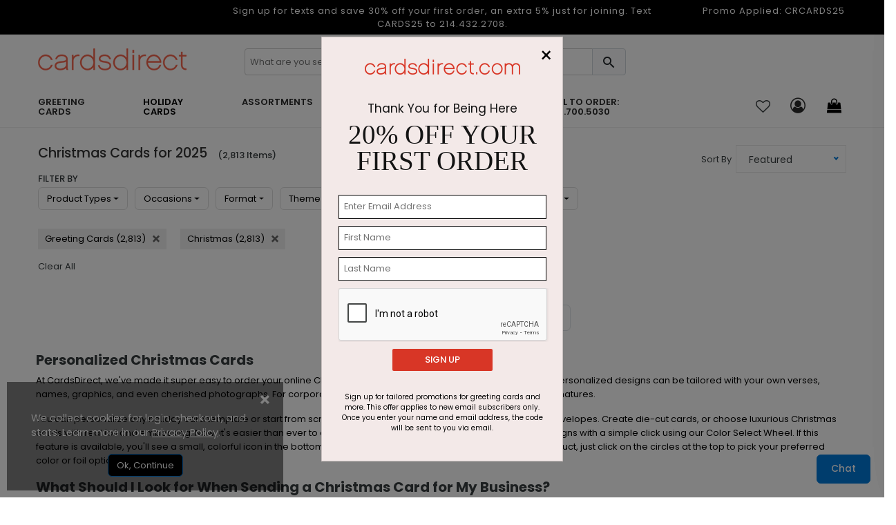

--- FILE ---
content_type: text/html; charset=utf-8
request_url: https://www.cardsdirect.com/holiday/christmas/cards.aspx?p=130&sort=none&pagesize=24
body_size: 33055
content:


<!DOCTYPE html>
<html>
<head>
    <meta charset="utf-8" />
    <meta name="viewport" content="width=device-width, initial-scale=1.0" />    
        <meta name="description" content="Shop stunning 2025 Christmas and holiday cards for your home or business! Low prices, free personalization and envelopes. Fast shipping or mailing service.">


    <title>
Custom Christmas Cards by CardsDirect    </title>
    <script>
        dataLayer = [];
    </script>

    
<script type="text/javascript">
    try {
        var _productList = [];
        var customerId = '0';
        dataLayer = [
            {
                'pageCategory': 'ProductCategoryPage',
                'CustomerID': customerId,
                'SiteType': 'd',
                'ProductID': _productList
            }
        ];

        var category = "15";
        if (category > 0) {
            dataLayer[0]['CategoryID'] = category.toString();
        }
    } catch (error) {
        console.error(error);

    }
</script>


    
    
        <!-- Google Tag Manager -->
        <script>
            (function(w, d, s, l, i) {
                w[l] = w[l] || []; w[l].push({
                    'gtm.start':
                        new Date().getTime(), event: 'gtm.js'
                }); var f = d.getElementsByTagName(s)[0],
                    j = d.createElement(s), dl = l != 'dataLayer' ? '&l=' + l : ''; j.async = true; j.src =
                        'https://www.googletagmanager.com/gtm.js?id=' + i + dl; f.parentNode.insertBefore(j, f);
            })(window, document, 'script', 'dataLayer', 'GTM-VXN3');
        </script>
        <!-- End Google Tag Manager -->
        <!--  <link rel="stylesheet" href="https://stackpath.bootstrapcdn.com/bootstrap/3.4.1/css/bootstrap.min.css"
                    asp-fallback-href="~/lib/bootstrap/dist/css/bootstrap.min.css"
                    asp-fallback-test-class="sr-only" asp-fallback-test-property="position" asp-fallback-test-value="absolute" />-->
        <!-- <link rel="stylesheet" href="~/css/site.min.css" asp-append-version="true" />-->
        <!-- Start VWO Async SmartCode -->
        <link rel="preconnect" href="https://dev.visualwebsiteoptimizer.com" />
        <script type='text/javascript' id='vwoCode'>
            window._vwo_code || (function() {
                var account_id = 126345,
                    version = 2.1,
                    settings_tolerance = 2000,
                    hide_element = 'body',
                    hide_element_style = 'opacity:0 !important;filter:alpha(opacity=0) !important;background:none !important;transition:none !important;',
                    /* DO NOT EDIT BELOW THIS LINE */
                    f = false, w = window, d = document, v = d.querySelector('#vwoCode'), cK = '_vwo_' + account_id + '_settings', cc = {}; try { var c = JSON.parse(localStorage.getItem('_vwo_' + account_id + '_config')); cc = c && typeof c === 'object' ? c : {} } catch (e) { } var stT = cc.stT === 'session' ? w.sessionStorage : w.localStorage; code = { nonce: v && v.nonce, use_existing_jquery: function() { return typeof use_existing_jquery !== 'undefined' ? use_existing_jquery : undefined }, library_tolerance: function() { return typeof library_tolerance !== 'undefined' ? library_tolerance : undefined }, settings_tolerance: function() { return cc.sT || settings_tolerance }, hide_element_style: function() { return '{' + (cc.hES || hide_element_style) + '}' }, hide_element: function() { if (performance.getEntriesByName('first-contentful-paint')[0]) { return '' } return typeof cc.hE === 'string' ? cc.hE : hide_element }, getVersion: function() { return version }, finish: function(e) { if (!f) { f = true; var t = d.getElementById('_vis_opt_path_hides'); if (t) t.parentNode.removeChild(t); if (e) (new Image).src = 'https://dev.visualwebsiteoptimizer.com/ee.gif?a=' + account_id + e } }, finished: function() { return f }, addScript: function(e) { var t = d.createElement('script'); t.type = 'text/javascript'; if (e.src) { t.src = e.src } else { t.text = e.text } v && t.setAttribute('nonce', v.nonce); d.getElementsByTagName('head')[0].appendChild(t) }, load: function(e, t) { var n = this.getSettings(), i = d.createElement('script'), r = this; t = t || {}; if (n) { i.textContent = n; d.getElementsByTagName('head')[0].appendChild(i); if (!w.VWO || VWO.caE) { stT.removeItem(cK); r.load(e) } } else { var o = new XMLHttpRequest; o.open('GET', e, true); o.withCredentials = !t.dSC; o.responseType = t.responseType || 'text'; o.onload = function() { if (t.onloadCb) { return t.onloadCb(o, e) } if (o.status === 200 || o.status === 304) { _vwo_code.addScript({ text: o.responseText }) } else { _vwo_code.finish('&e=loading_failure:' + e) } }; o.onerror = function() { if (t.onerrorCb) { return t.onerrorCb(e) } _vwo_code.finish('&e=loading_failure:' + e) }; o.send() } }, getSettings: function() { try { var e = stT.getItem(cK); if (!e) { return } e = JSON.parse(e); if (Date.now() > e.e) { stT.removeItem(cK); return } return e.s } catch (e) { return } }, init: function() { if (d.URL.indexOf('__vwo_disable__') > -1) return; var e = this.settings_tolerance(); w._vwo_settings_timer = setTimeout(function() { _vwo_code.finish(); stT.removeItem(cK) }, e); var t; if (this.hide_element() !== 'body') { t = d.createElement('style'); var n = this.hide_element(), i = n ? n + this.hide_element_style() : '', r = d.getElementsByTagName('head')[0]; t.setAttribute('id', '_vis_opt_path_hides'); v && t.setAttribute('nonce', v.nonce); t.setAttribute('type', 'text/css'); if (t.styleSheet) t.styleSheet.cssText = i; else t.appendChild(d.createTextNode(i)); r.appendChild(t) } else { t = d.getElementsByTagName('head')[0]; var i = d.createElement('div'); i.style.cssText = 'z-index: 2147483647 !important;position: fixed !important;left: 0 !important;top: 0 !important;width: 100% !important;height: 100% !important;background: white !important;'; i.setAttribute('id', '_vis_opt_path_hides'); i.classList.add('_vis_hide_layer'); t.parentNode.insertBefore(i, t.nextSibling) } var o = window._vis_opt_url || d.URL, s = 'https://dev.visualwebsiteoptimizer.com/j.php?a=' + account_id + '&u=' + encodeURIComponent(o) + '&vn=' + version; if (w.location.search.indexOf('_vwo_xhr') !== -1) { this.addScript({ src: s }) } else { this.load(s + '&x=true') } } }; w._vwo_code = code; code.init();
            })();
        </script>
        <!-- End VWO Async SmartCode -->
    


    <link rel="shortcut icon" href="/assets/favicon/cd/favicon.ico" />
    <link rel="apple-touch-icon" sizes="180x180" href="/assets/favicon/cd/apple-touch-icon.png" />
    <link rel="icon" type="image/png" sizes="32x32" href="/assets/favicon/cd/favicon-32x32.png" />
    <link rel="icon" type="image/png" sizes="16x16" href="/assets/favicon/cd/favicon-16x16.png" />
    <link rel="mask-icon" href="/assets/favicon/cd/safari-pinned-tab.svg" color="#5bbad5" />
    <link rel="manifest" href="/assets/favicon/cd/manifest.json" />
    <meta name="msapplication-config" content="~/assets/favicon/cd/browserconfig.xml" />
    <meta name="theme-color" content="#ffffff" />
    <link rel="canonical" href="https://www.cardsdirect.com/holiday/christmas/cards.aspx">

    <link href="/assets/css/cd.min.css?v=CuvNYcR7ueWMfKKzGknZ3IBW_uFvalamoooYRPn-KgQ" rel="stylesheet" />

    
    <link href="/assets/css/categorypage.min.css" rel="stylesheet" async />


    
<link rel="preconnect" href="https://image.cardsdirect.com" crossorigin>
<link rel="preconnect" href="https://fonts.gstatic.com" crossorigin>
<link rel="preload" href="https://fonts.gstatic.com/s/poppins/v15/pxiEyp8kv8JHgFVrJJfecg.woff2" as="font" crossorigin /> 
<link rel="preload" href="https://fonts.gstatic.com/s/poppins/v15/pxiByp8kv8JHgFVrLGT9Z1xlFQ.woff2" as="font" crossorigin /> 
<link rel="preload" href="https://fonts.gstatic.com/s/poppins/v15/pxiByp8kv8JHgFVrLEj6Z1xlFQ.woff2" as="font" crossorigin /> 



<link rel="stylesheet" href="https://d1azc1qln24ryf.cloudfront.net/96987/AdminIcons/style-cf.css?x9e39j" defer>
<link rel="stylesheet" href="https://cdn.icomoon.io/96987/WebsiteIcons/style.css?87oh1g">

<link rel="stylesheet" href="https://d1azc1qln24ryf.cloudfront.net/96987/ImageTray-Editor/style-cf.css?sjjnmu">
<link rel="stylesheet" href="https://cdn.icomoon.io/96987/EditorIcons-PV4/style.css?fbiuie">

<style>



    /*Inline css needed form the top fold*/
    .header-mobile-navigation {
        padding: 20px 0;
    }

        .header-mobile-navigation .mobile-navigation ul {
            display: flex;
            align-items: center;
            justify-content: flex-end;
        }

            .header-mobile-navigation .mobile-navigation ul li {
                margin-left: 20px;
            }

                .header-mobile-navigation .mobile-navigation ul li:first-child {
                    margin-left: 0;
                }

                .header-mobile-navigation .mobile-navigation ul li a {
                    font-size: 22px;
                    font-weight: 400;
                    line-height: 28px;
                    color: #292929;
                }

        .header-mobile-navigation .mobile-navigation .header-cart-icon {
            position: relative;
            display: inline-block;
        }

            .header-mobile-navigation .mobile-navigation .header-cart-icon a {
                font-size: 22px;
                font-weight: 400;
                line-height: 28px;
                color: #292929;
            }

                .header-mobile-navigation .mobile-navigation .header-cart-icon a span {
                    font-size: 12px;
                    line-height: 18px;
                    position: absolute;
                    top: -5px;
                    left: 50%;
                    width: 18px;
                    height: 18px;
                    color: #007ad9;
                    border-radius: 100%;
                }

    .offcanvas-widget-area {
        margin-bottom: 35px;
    }



    .header-bottom .promo_container, .active_promo_code {
        color: #fff;
        font-family: 'Poppins';
        font-size: 13px;
        text-align: center;
       
    }

        .active_promo_code {
            display: none;
        }


        .cardsDirect .header-bottom .bar p {
            color: #fff;
            text-align: center;
            margin: 0;
            font-family: 'Poppins';
        }

    .cardsDirect .header-bottom {
        height: 135px !important;
    }

    @media only screen and (max-width:575px),only screen and (min-width:768px) and (max-width:991px),only screen and (max-width:767px) {
        .cardsDirect .header-bottom {
            height: 100% !important;
        }
    }

    .header-mobile .promo_code_bar {
        width: 100%;
        height: 25px;
        background: #000000;
        text-align: center;
        font-size: 1em;
        font-weight: 500;
        padding: 3px;
        display: none;
    }
</style>


<script src="https://code.jquery.com/jquery-3.7.1.min.js" integrity="sha256-/JqT3SQfawRcv/BIHPThkBvs0OEvtFFmqPF/lYI/Cxo=" crossorigin="anonymous"></script>

<script defer type="text/javascript">
    window._isCMSEditing = false;
    window._cdnPath ="https://image.cardsdirect.com";
    window._storeId = 1;

</script>



    
    <script type="module">
  import BugsnagPerformance from '//d2wy8f7a9ursnm.cloudfront.net/v2.7.0/bugsnag-performance.min.js'
  BugsnagPerformance.start({ apiKey: '6683821663667767c5953cf09bd59951' }) </script>








<script type="application/ld+json">
{
  "@context": "https://schema.org",
  "@type": "FAQPage",
  "mainEntity": [{
    "@type": "Question",
    "name": "What Should I Look for When Sending a Christmas Card for My Business?",
    "acceptedAnswer": {
      "@type": "Answer",
      "text": "At CardsDirect, we recommend choosing a design that reflects the overall personality and professionalism of your brand. Consider elements like color palette, imagery, and tone to ensure the card aligns with your business identity. Select a size and premium paper stock that fit your budget and message. We make it simple to tailor your greeting for clients, employees, or partners."
    }
  },{
    "@type": "Question",
    "name": "Do You Offer Any Sales?",
    "acceptedAnswer": {
      "@type": "Answer",
      "text": "Those interested in wholesale pricing should consider ordering in bulk. The more cards you order, the more you save. This is particularly advantageous for businesses or large families.

Also, be sure to look for our Cyber Monday Sales!"
    }
  },{
    "@type": "Question",
    "name": "What Are My Shipping and Mailing Options?",
    "acceptedAnswer": {
      "@type": "Answer",
      "text": "Most orders ship within 48 hours. We'll print your custom products at a facility nearest your shipping location and deliver them via UPS, FedEx, or USPS to you or your recipients. For added convenience, choose our Addressing + US Stamp + Mail option during checkout to have your products sent directly to your recipients.

Don’t forget to order early! This ensures fast service, stress-free delivery, and the widest selection of cards and customization options.

January is around the corner, and our New Year’s cards are just a click away!"
    }
  }]
}
</script></head>
<body>

    

<div id="side-cart-panel">
    <header>
        <div class="cart-icon-container"><span class="icon-cart"></span></div>
        <span class="icon-close" onclick="cartPanel.hide()"></span>
        <h2>My Cart</h2>
        <span id="cart-items-summary">0 Items - $0.00</span>
        <span id="cart-items-promo" style="display:none;">Promo Code Applied</span>
    </header>
    <div id="side-cart-scrollable">
        <div id="side-cart-container">
        </div>
        <div id="subTotal-container" class="d-flex align-items-center"><div>Subtotal</div><div id="subTotalAmount">$0.00</div></div>
        <div id='proceed-container'>
            <div class="proceed_checkout">View Cart & Checkout</div>
            <div class="cont_shopping" onclick="cartPanel.hide()">Continue Shopping</div>
        </div>
    </div>
</div>

    

    <!-- Google Tag Manager (noscript) -->
    <noscript>
        <iframe src="https://www.googletagmanager.com/ns.html?id=GTM-VXN3"
                height="0" width="0" style="display: none; visibility: hidden"></iframe>
    </noscript>
    <!-- End Google Tag Manager (noscript) -->
    <div id="main-wrapper" class="cardsDirect">
    <div class="bar">
        
<div id="desktop_bar">
<div class="bar col-lg-12">
<div style="display: flex; width: 100%;">
<div class="col-lg-3"></div>
<div class="col-lg-6">
<p>Sign up for texts and save 30% off your first order, an extra 5% just for joining. Text CARDS25 to 214.432.2708.</p>
</div>
<div class="col-lg-3">
<div class="promo_container" style="display: block;">
<div class="active_promo_code" style="display: block;">Promo Applied: <span class="code">CRCARDS25</span></div>
</div>
</div>
</div>
</div>
</div>
<div id="mobile_bar">
<div class="bar col-lg-12">
<div class="col-lg-12">
<p>Sign up for texts and save 30% off your first order, an extra 5% just for joining. Text CARDS25 to 214.432.2708.</p>
</div>
</div>
</div>
<p></p>
<p></p>
<p>
<script src="/webFormsFiles/js/bootbox.min.js"></script>
<script src="/webFormsFiles/js/CPChatUIController.js"></script>
</p>
    </div>
    <header class="header header-sticky d-none d-lg-block">

        



        <div class="header-bottom">

            <div class="container">

                <div class="row" style="height: 55px;">
                    <!-- Header Logo Start -->
                    <div class="col-lg-3 pt-20">
                        <div class="header-logo">
                            <a href="/"><img src="/assets/images/cdlogo.png" loading="lazy" alt="CardsDirect" width="215" height="32"></a>
                        </div>
                    </div>
                    <div class="col-lg-6 pt-20">
                        <div class="input-group rounded">
                            <span role="status" aria-live="polite" class="ui-helper-hidden-accessible"></span>
                            <input type="text" id="txtSearch"
                                   
                                   
                                   class="default-value searchtxt ui-autocomplete-input"
                                   maxlength="100" autocomplete="off"
                                   autocompletetype="disabled"
                                   onfocus="$(this).removeAttr('readonly');"
                                   placeholder="What are you searching for?"
                                   style="font-size: 13px; min-width: 89%; box-shadow: none; border: 1px solid #ccc; border-radius: 4px; text-indent: 5px;color: #999;">

                            <span id="btnSearch" class="input-group-text border-0" style=" border-radius: 0px 4px 4px 0px; border: 1px solid #ced4da !important; position: relative; left: -3px;">
                                    <span class="icon_search"  style="font-size: 23px; cursor: pointer;"></span>
                            </span>
                        </div>
                            

                    </div>

                    <!-- Header Logo Start -->
                </div>
                

                <div class="row align-items-center">


                    <!--Menu start-->
                    <div class="col-lg-10 d-flex justify-content-start">
                        <nav class="main-menu main-menu-two">
                            
<ul>
<li><a id="navmenutab-greetingcards" class="" href="/business-greeting-cards.aspx" onclick="gaNav(2, this);" _megamenupos="0pos">Greeting Cards</a>
<ul class="mega-menu four-column" style="left: 0px;">
<li><a href="#" class="item-link">Most Popular</a>
<ul>
<li><a href="/business-birthday-cards.aspx" onclick="gaNav(2, this);">Birthday</a></li>
<li><a href="/business-thank-you-cards.aspx" onclick="gaNav(2, this);">Thank You</a></li>
<li><a href="/business-sympathy-cards.aspx" onclick="gaNav(2, this);">Sympathy</a></li>
<li><a href="/business-anniversary-cards.aspx" onclick="gaNav(2, this);">Anniversary</a></li>
<li><a href="/greeting-cards.aspx" onclick="gaNav(2, this);">Business Holiday</a></li>
<li><a href="/holiday/christmas/cards.aspx" onclick="gaNav(2, this);">Christmas</a></li>
<li><a href="/holiday/thanksgiving/cards.aspx" onclick="gaNav(2, this);">Thanksgiving</a></li>
<li><a href="/new-year-cards.aspx" onclick="gaNav(2, this);">New Year</a></li>
</ul>
</li>
<li><a href="/c/" title="Shop by Occassion">Occasion</a>
<ul>
<li><a href="/business-anniversary-cards.aspx" onclick="gaNav(2, this);">Anniversary</a></li>
<li><a href="/business-birthday-cards.aspx" onclick="gaNav(2, this);">Birthday</a></li>
<li><a href="/business-congratulations-cards.aspx" onclick="gaNav(2, this);">Congratulations</a></li>
<li><a href="/business-get-well-cards.aspx" onclick="gaNav(2, this);">Get Well</a></li>
<li><a href="/holiday/christmas/corporatechristmascards.aspx" onclick="gaNav(2, this);">Holiday</a></li>
<li><a href="/new-year-cards.aspx" onclick="gaNav(2, this);">New Year</a></li>
<li><a href="/business-sympathy-cards.aspx" onclick="gaNav(2, this);">Sympathy</a></li>
<li><a href="/business-thank-you-cards.aspx" onclick="gaNav(2, this);">Thank You</a></li>
<li><a href="/holiday/thanksgiving/cards.aspx" onclick="gaNav(2, this);">Thanksgiving</a></li>
<li><a href="/business-thinking-of-you-cards.aspx" onclick="gaNav(2, this);">Thinking Of You</a></li>
<li><a href="/business-welcome-cards.aspx" onclick="gaNav(2, this);">Welcome</a></li>
</ul>
</li>
<li><a href="/business-greeting-cards.aspx">Business / Office</a>
<ul>
<li><a href="/greetingcards/christmas-holiday-newyears/photo" onclick="gaNav(2, this);"> Corporate Photo Cards </a></li>
<li><a href="/thank-you-referral-cards.aspx" onclick="gaNav(2, this);">Business Referral</a></li>
<li><a href="/promotional-calendars.aspx" onclick="gaNav(2, this);">Calendars</a></li>
<li><a href="/greetingcards/thankyou/businessappreciation" onclick="gaNav(2, this);"> Customer Appreciation </a></li>
<li><a href="/business-thank-you-cards.aspx" onclick="gaNav(2, this);">Business Appreciation</a></li>
<li><a href="/business-products.aspx" onclick="gaNav(2, this);">Print Marketing Materials</a></li>
<li><a href="/moving-announcements.aspx" onclick="gaNav(2, this);">Moving Announcement</a></li>
<li><a href="/note-cards.aspx" onclick="gaNav(2, this);">Note Cards</a></li>
</ul>
</li>
<li><a href="/invitations-announcement-cards.aspx">Invitations</a>
<ul>
<li><a href="/holiday-party-invitations.aspx" onclick="gaNav(2, this);">Holiday / Christmas</a></li>
<li><a href="/award-ceremony-invitations.aspx" onclick="gaNav(2, this);">Award Ceremony</a></li>
<li><a href="/baby-announcements.aspx" onclick="gaNav(2, this);">Baby</a></li>
<li><a href="/birthday-invitations.aspx" onclick="gaNav(2, this);">Birthday</a></li>
<li><a href="/dinner-party-invitations.aspx" onclick="gaNav(2, this);">Dinner Party</a></li>
<li><a href="/fundraiser-invitations.aspx" onclick="gaNav(2, this);">Fundraiser</a></li>
<li><a href="/save-the-dates.aspx" onclick="gaNav(2, this);">Save The Date</a></li>
</ul>
</li>
</ul>
</li>
<li><a id="navmenutab-holiday" class="" href="/holiday/christmas/corporatechristmascards.aspx" onclick="gaNav(2, this);" _megamenupos="1pos"><span style="color: #000000;">Holiday Cards</span></a>
<ul class="mega-menu four-column" style="left: 0px;">
<li><a href="/greetingcards/christmas-holiday-newyears-thanksgiving/seasonsgreetings" class="item-link">Shop by Season</a>
<ul>
<li><a href="/holiday/christmas/corporatechristmascards.aspx" onclick="gaNav(2, this);"> Business Holiday Cards </a></li>
<li><a href="/holiday/christmas/cards.aspx" onclick="gaNav(2, this);">Christmas</a></li>
<li><a href="/new-year-cards.aspx" onclick="gaNav(2, this);">New Year</a></li>
<li><a href="/holiday/thanksgiving/cards.aspx" onclick="gaNav(2, this);">Thanksgiving</a></li>
</ul>
<br /><a href="/holiday/christmas/cards.aspx">Shop By Style</a>
<ul>
<li><a href="/holiday/christmas/classic.aspx" onclick="gaNav(2, this);">Classic</a></li>
<li><a href="/modern-holiday-cards.aspx" onclick="gaNav(2, this);">Business Modern</a></li>
<li><a href="/photo-christmas-cards.aspx" onclick="gaNav(2, this);"> Photo Cards - Corporate </a></li>
<li><a href="/photo-christmas-cards.aspx" onclick="gaNav(2, this);">Photo Cards - Family</a></li>
</ul>
</li>
<li><a href="/holiday-phrases-christmas-cards.aspx">Shop By Message</a>
<ul>
<li><a href="/holiday/christmas/customerappreciationcards.aspx" onclick="gaNav(2, this);">Appreciation</a></li>
<li><a href="/holiday/christmas/fromallofus-christmas-cards.aspx" onclick="gaNav(2, this);"> From All Of Us </a></li>
<li><a href="/funny-christmas-cards.aspx" onclick="gaNav(2, this);">Funny &amp; Fun</a></li>
<li><a href="/happy-holiday-cards.aspx" onclick="gaNav(2, this);">Happy Holidays</a></li>
<li><a href="/greetingcards/christmas/holidaytrio?sort=new_products&amp;p=1" onclick="gaNav(2, this);">Holiday Trio</a></li>
<li><a href="/merry-christmas-cards.aspx" onclick="gaNav(2, this);">Merry Christmas</a></li>
<li><a href="/greetingcards/christmas/occupation" onclick="gaNav(2, this);"> Occupation Specific </a></li>
<li><a href="/holiday/christmas/peace-and-joy.aspx" onclick="gaNav(2, this);">Peace &amp; Joy</a></li>
<li><a href="/religious-christmas-cards.aspx" onclick="gaNav(2, this);">Religious</a></li>
<li><a href="/holiday/christmas/seasongreetingschristmascards.aspx" onclick="gaNav(2, this);"> Season's Greetings </a></li>
</ul>
</li>
<li><a href="/holiday/christmas/classic.aspx">Shop By Imagery</a>
<ul>
<li><a href="/holiday/christmas/animalchristmascards.aspx" onclick="gaNav(2, this);">Animals</a></li>
<li><a href="/search.aspx?keywords=Bold%20Type" onclick="gaNav(2, this);"> Bold Type &amp; Scripts </a></li>
<li><a href="/holiday/christmas/treechristmascards.aspx" onclick="gaNav(2, this);"> Christmas Tree </a></li>
<li><a href="/holiday/christmas/cityscapeschristmascards.aspx" onclick="gaNav(2, this);"> Cities &amp; Cityscapes </a></li>
<li><a href="/holiday/christmas/ornamentchristmascards.aspx" onclick="gaNav(2, this);">Ornaments</a></li>
<li><a href="/patriotic-christmas-cards.aspx" onclick="gaNav(2, this);">Patriotic</a></li>
<li><a href="/holiday/christmas/snowflakechristmascards.aspx" onclick="gaNav(2, this);">Snowflake</a></li>
<li><a href="/holiday/christmas/snowmanchristmascards.aspx" onclick="gaNav(2, this);">Snowmen</a></li>
<li><a href="/holiday/christmas/tropicalchristmascards.aspx" onclick="gaNav(2, this);"> Tropical Beach </a></li>
<li><a href="/holiday/christmas/winter-christmas-cards.aspx" onclick="gaNav(2, this);"> Winter Scenes </a></li>
</ul>
</li>
<li><a href="#" class="item-link">Design Details</a>
<ul>
<li><a href="/holiday/christmas/frontimprintchristmascards.aspx" onclick="gaNav(2, this);"> Company Name </a></li>
<li><a href="/holiday/christmas/diecutchristmascards.aspx" onclick="gaNav(2, this);">Die Cut</a></li>
<li><a href="/foil-christmas-cards.aspx" onclick="gaNav(2, this);">Foil &amp; Embossed</a></li>
<li><a href="/holiday/christmas/logochristmascards.aspx" onclick="gaNav(2, this);">Logo</a></li>
</ul>
<br /><a href="/holiday/christmas/unique-format-christmas-cards.aspx">Unique Sizes</a>
<ul>
<li><a href="/calendar-christmas-cards.aspx" onclick="gaNav(2, this);">Calendar Cards</a></li>
<li><a href="/greetingcards/christmas/postcard" onclick="gaNav(2, this);">Christmas Postcards</a></li>
<li><a href="/holiday/christmas/unique-format-christmas-cards.aspx" onclick="gaNav(2, this);"> Unique Formats </a></li>
<li><a href="/sealsend/occasions" onclick="gaNav(2, this);"> Seal and Send </a></li>
</ul>
</li>
</ul>
</li>
<li><a id="navmenutab-assortmentpacks" class=" " href="/greeting-card-assortment.aspx" onclick="gaNav(2, this);" _megamenupos="2pos">Assortments</a>
<ul class="mega-menu four-column">
<li><a href="/greeting-card-assortment.aspx">Shop Assortments</a>
<ul>
<li><a href="/birthday-variety-packs.aspx" onclick="gaNav(2, this);">Birthday</a></li>
<li><a href="/business-appreciation-set.aspx" onclick="gaNav(2, this);">Business Appreciation</a></li>
<li><a href="/holiday-variety-packs.aspx" onclick="gaNav(2, this);">Holiday</a></li>
<li><a href="/greeting-card-assortment.aspx" onclick="gaNav(2, this);">Mixed Occasions</a></li>
<li><a href="/assorted-gentle-sympathy-cards.aspx" onclick="gaNav(2, this);">Sympathy</a></li>
</ul>
</li>
<li><a href="/birthday-variety-packs.aspx">Birthday</a>
<ul>
<li><a href="/assorted-birthday-chic-cards.aspx" onclick="gaNav(2, this);">All Wrapped Up</a></li>
<li><a href="/birthday-variety-packs.aspx" onclick="gaNav(2, this);">Assorted Birthday</a></li>
<li><a href="/assorted-birthday-celebration-pack.aspx" onclick="gaNav(2, this);">Birthday Basics</a></li>
<li><a href="/classic-birthday-variety.aspx" onclick="gaNav(2, this);">Classic Birthday</a></li>
<li><a href="/patriotic-birthday-assortment.aspx" onclick="gaNav(2, this);">Patriotic Birthday</a></li>
<li><a href="/birthday-variety-packs.aspx" onclick="gaNav(2, this);">View All</a></li>
</ul>
</li>
<li><a href="/holiday-variety-packs.aspx">Christmas / Holiday</a>
<ul>
<li><a href="/holiday-blues-assortment.aspx" onclick="gaNav(2, this);">Holiday Blues</a></li>
<li><a href="/snowflakes-holiday-assortment.aspx" onclick="gaNav(2, this);">Snowflakes Holiday</a></li>
<li><a href="/three-holidays-assortment.aspx" onclick="gaNav(2, this);">Three Holidays</a></li>
<li><a href="/winter-greetings-assortment.aspx" onclick="gaNav(2,this);"> Winter Greetings </a></li>
<li><a href="/holiday-variety-packs.aspx" onclick="gaNav(2, this);">View All</a></li>
</ul>
</li>
<li><a href="/product/1314039/birthday-basics--value-size.aspx" title="Value Size Birthday Pack" class="item-link">Value Size Birthday</a>
<ul>
<li><a href="/product/1314039/birthday-basics--value-size.aspx"><img class=" lazyloaded" loading="lazy" width="175" style="width: 100%; height: auto;" alt="From crazy colorful circles to a modern birthday balloon, each card in this assortment is fun and festive for just the right happy birthday greeting for all of your clients, employees, friends and family members." src="//image.cardsdirect.com/images/NavImages/CD15-216_AP3726_NEW.jpg" data-src="//image.cardsdirect.com/images/NavImages/CD15-216_AP3726_NEW.jpg" /></a></li>
</ul>
</li>
</ul>
</li>
<li id="design-own"><a id="navmenutab-designyourown" class="" href="/create-your-own-printed-products.aspx" onclick="gaNav(2, this);" _megamenupos="4pos">Design Your Own</a>
<ul class="mega-menu four-column">
<li><a href="/product/1316648/unique---design.aspx">Greeting Card Templates</a><span style="font-weight: 600;">Horizontal</span>
<ul>
<li><a href="/product/1325067/design-your-own-signature-horizontal-card.aspx" onclick="gaNav(2, this);"> Signature: 7.875" x 5.625" </a></li>
<li><a href="/product/1325068/design-your-own-standard-horizontal-card.aspx" onclick="gaNav(2, this);"> Standard: 6.75" x 4.875" </a></li>
<li><a href="/product/1325069/design-your-own-junior-horizontal-card.aspx" onclick="gaNav(2, this);"> Junior: 5.5" x 4.25" </a></li>
</ul>
<br /><span style="font-weight: 600;">Vertical</span>
<ul>
<li><a href="/product/1287088/custom-signature-vertical-card.aspx" onclick="gaNav(2, this);"> Signature: 5.625" x 7.875" </a></li>
<li><a href="/product/1287091/custom-standard-vertical-card.aspx" onclick="gaNav(2, this);"> Standard: 4.875" x 6.75" </a></li>
<li><a href="/product/1325071/custom-junior-vertical-card.aspx" onclick="gaNav(2, this);"> Junior: 4.25" x 5.5" </a></li>
</ul>
</li>
<li><a href="/create-your-own-printed-products.aspx" class="item-link">Business Templates</a>
<ul>
<li><a href="/product/1315520/unique---design.aspx" onclick="gaNav(2, this);">Business Cards</a></li>
<li><a href="/product/1316506/unique---design.aspx" onclick="gaNav(2, this);">Letterhead</a></li>
<li><a href="/product/1316645/unique---design.aspx" onclick="gaNav(2, this);">Business Envelopes</a></li>
<li><a href="/product/1316648/unique---design.aspx" onclick="gaNav(2, this);"> Personalized Stationery </a></li>
<li><a href="/product/1325075/create-your-own-return-address-label.aspx" onclick="gaNav(2, this);"> Return Address Labels </a></li>
<li><a href="/product/1325074/create-your-own-mailing-label.aspx" onclick="gaNav(2, this);"> Mailing Labels </a></li>
<li><a href="/product/1316646/unique---design.aspx" onclick="gaNav(2, this);">Notepads</a></li>
<li><a href="/product/1324294/design-your-own-invitation.aspx" onclick="gaNav(2, this);">Invitations</a></li>
<li><a href="/product/1310321/add-your-own-photo-calendar-card.aspx" onclick="gaNav(2, this);">Calendars</a></li>
<li><a href="/napkins/occasions" onclick="gaNav(2, this);">Napkins</a></li>
<li><a href="/product/1315849/logo.aspx" onclick="gaNav(2, this);">Rubber Stamps</a></li>
</ul>
</li>
<li><a href="/create-your-own-printed-products.aspx">Unique Sizes &amp; Formats</a>
<ul>
<li><a href="/product/1313560/full-color-postcard.aspx" onclick="gaNav(2, this);">Postcards</a></li>
<li><a href="/editor/?p=1287089&amp;v=20&amp;psf=3&amp;e=505" onclick="gaNav(2, this);">Square</a></li>
<li><a href="/product/1325066/design-your-own-skyscraper-card.aspx" onclick="gaNav(2, this);"> Skyscraper - 4" x 8" </a></li>
<li><a href="/product/1319124/unique-photo-card.aspx" onclick="gaNav(2, this);">Oblong - 8" x 4"</a></li>
</ul>
</li>
<li><a href="/create-your-own-printed-products.aspx" class="item-link">Design Your Own</a>
<ul>
<li><a href="/product/1287089/design-your-own.aspx">Holiday / Christmas</a></li>
</ul>
</li>
</ul>
</li>
<li id="partnerships"><a id="partnership" class=" " href="/sales/partnership-program.aspx" onclick="gaNav(2, this);">Partnerships</a></li>
<li id="cutomer service"><a id="contact landing page" class=" " href="/contactus.aspx" onclick="gaNav(2, this);">Call to Order: 866.700.5030</a></li>
</ul>

 
                        </nav>
                    </div>
                    <!--Menu end-->
                    <!-- Header Cart Start -->
                    <div class="col-lg-2 d-flex justify-content-end">
                        <!-- <div class="header-search">
                            <div id="search">
                                <div id="SearchTextWrapper">
                                    <span role="status" aria-live="polite" class="ui-helper-hidden-accessible"></span><input type="text" id="txtSearch" onkeypress="return doSearch(event);" class="default-value searchtxt ui-autocomplete-input" maxlength="100" autocomplete="new-password" autocompletetype="disabled" readonly="readonly" onfocus="$(this).removeAttr('readonly');">
                                </div>

                            </div>
                            <input type="submit" id="btnSearch" class="btn" value="" onclick="return false;"> <span class="search" onclick="return false;"><span class="icon_search"></span></span>
                        </div>-->
                        <div class="header-favs">
                            <a href="/myfavorites" title="Favorites">

                                <span class="icon_heart-o"></span>
                            </a>
                        </div>

                        <div class="ht-account-menu">
                            <div class="icon">

                                <a href="/account" title="Account">

                                    <span class="icon_user-circle-o"></span>
                                </a>

                            </div>
                            <ul class="mega-menu four-column" style="width: 975px !important;">
                                <div class="button_header">
                                        <div class="button_container">
                                                <div class="btn btn-light create_acct" style="width: 150px;"><a href="javascript:loginPopUp.showCreateAccount();" style="color: #007ad9;">CREATE ACCOUNT</a></div>
                                            <div class="btn sign_in btn-primary" style="width: 130px;"><a href="/account" title="Account">SIGN IN </a></div>
                                        </div>
                                </div>
                                <li>
                                    <a href="#" title="Customer Support" class="item-link">SUPPORT</a>
                                    <ul>
                                        <li>
                                            <a href="tel:866-700-5030">Call 866.700.5030</a>
                                        </li>
                                        <li>
                                            <a href="javascript:openChat();" rel="nofollow">Live Chat</a>
                                        </li>
                                        <li>
                                            <a href="/cdn-cgi/l/email-protection#3a494f4a4a55484e7a595b485e495e53485f594e14595557" onclick="gaNav(2, this);">Email Support</a>
                                        </li>
                                        <li>
                                            <a href="/contactus.aspx" onclick="gaNav(2, this);">Contact US</a>
                                        </li>

                                    </ul>
                                </li>
                                <li>
                                    <a href="#" class="item-link">WALLET</a>
                                    <ul>
                                        <li>

                                            <a href="/account/credits">Account Balance</a>
                                        </li>
                                        <li>

                                            <a href="/account/taxexempt">Tax Exempt Status</a>
                                        </li>
                                        <li>

                                            <a href="/account/paymentmethods">Saved Payment Methods</a>
                                        </li>

                                        <li>

                                            <a href="/account/paymentmethods">Make A Payment</a>
                                        </li>

                                    </ul>
                                </li>
                                <li>
                                    <a href="#" class="item-link">ORDER HISTORY</a>
                                    <ul>
                                        <li>
                                            <a href="/account/orders">All Orders</a>
                                        </li>
                                        <li>
                                            <a href="/account/orders">Track An Order</a>
                                        </li>
                                        <li>
                                            <a href="/account/orders/reorder">Re-Order</a>
                                        </li>
                                        <li>
                                            <a href="/account/orders">Report A Problem</a>

                                        </li>
                                        <li>
                                            <a href="/account/orders">Write A Product Review</a>

                                        </li>


                                    </ul>
                                </li>

                                <li>
                                    <a href="#" class="item-link">ACCOUNT PROFILE</a>
                                    <ul>

                                        <li>
                                            <a href="/account/logininfo">User ID &amp; Password</a>
                                        </li>
                                        <li>
                                            <a href="/account/logininfo">Contact Details</a>
                                        </li>
                                        <li>
                                            <a href="/account/contact">Communication Preferences</a>
                                        </li>
                                        <li>
                                            <a href="/account/savedtoaccount">My Favorites, Projects &amp; Carts</a>
                                        </li>
                                        <li>
                                            <a href="/account/productreviews">My Product Reviews</a>
                                        </li>
                                        <!-- <li>
                                            <a href="/signup/emailsubscribe" title="Join our Mailing List" onclick="gaNav(2, this);">Sign Up For Email</a>
                                        </li>-->

                                    </ul>


                                </li>
                            </ul>
                        </div>
                        <div class="header-cart">
                            <a href="#" title="Shopping Cart" onclick="cartPanel.show()"><div class="icon_shopping-bag"></div><span></span></a>

                        </div>
                    </div>
                    <!-- Header Cart End -->

                </div>

            </div>
        </div>
    </header>
    <!--Header section end-->
    <!--Header Mobile section start-->
    <header class="header-mobile d-block d-lg-none">
        <div class="header-bottom menu-right">
            <div class="container">
                <div class="row">
                    <div class="col-12">
                        <div class="header-mobile-navigation d-block d-lg-none">
                            <div class="row align-items-center">
                                <div class="col-6 col-md-6">
                                    <div class="header-logo">
                                        <a href="/">
                                            <img src="/assets/images/cdlogo.png" class="img-fluid" alt="" width="150" height="22">
                                        </a>
                                    </div>
                                </div>
                                <div class="col-6 col-md-6">
                                    <div class="mobile-navigation text-right">
                                        <div class="header-icon-wrapper">
                                            <ul class="icon-list justify-content-end">
                                                <li>
                                                    <div class="icon_search mobile-site-search" style=""></div>
                                                </li>
                                                <li>
                                                    <div class="header-cart-icon" style="right: 2px;">
                                                        <a href="/shoppingcart">
                                                            <div class="icon_shopping-bag"></div><span></span>
                                                        </a>
                                                    </div>
                                                </li>
                                                <li>
                                                    <a href="javascript:void(0)" class="mobile-menu-icon"
                                                       id="mobile-menu-trigger"><span class="icon_menu7" style="position: relative;top: 2px;"></span></a>
                                                </li>
                                            </ul>
                                        </div>
                                    </div>
                                </div>
                                    <div class="col-lg-12 mobile-search-container" style="display: none">
                                        <div class="rounded d-flex mt-3">
                                            <span role="status" aria-live="polite" class="ui-helper-hidden-accessible"></span>
                                            <input type="text" id="txtSearch"
                                                   class="default-value searchtxt ui-autocomplete-input"
                                                   maxlength="100" autocomplete="off"
                                                   autocompletetype="disabled"
                                                   placeholder="What are you searching for?"
                                                   style="font-size: 13px; min-width: 86%; box-shadow: none; border: 1px solid #ccc; border-radius: 4px; text-indent: 5px;color: #999;">

                                            <span id="btnSearch" class="input-group-text border-0" style=" border-radius: 0px 4px 4px 0px; border: 1px solid #ced4da !important; position: relative; left: -3px;">
                                                <span class="icon_search"  style="font-size: 23px; cursor: pointer;"></span>

                                            </span>
                                        </div>
                                    </div>
                            </div>
                        </div>
                    </div>
                </div>

                <!--Mobile Menu start-->
                <div class="row">
                    <div class="col-12 d-flex d-lg-none">
                        <div class="mobile-menu"></div>
                    </div>
                </div>
                <!--Mobile Menu end-->

            </div>
        </div>
        <div class="promo_code_bar">
            <div class="active_promo_code">Promo Applied: <span class="code"></span></div>
        </div>
    </header>



    

<div class="offcanvas-mobile-menu" id="offcanvas-mobile-menu">
    <a href="javascript:void(0)" class="offcanvas-menu-close" id="offcanvas-menu-close-trigger">
        <span class="icon_cross"></span>
    </a>

    <div class="offcanvas-wrapper">

        <div class="offcanvas-inner-content">

            <div class="offcanvas-mobile-search-area">
                <div>
                    <input type="text" id="mobiletxtSearch"  class="default-value searchtxt ui-autocomplete-input mobile-search" maxlength="100" autocomplete="off" autocompletetype="disabled" style="float: left;width: 85%;">
                    <div class="icon_search site-search" style=" float: right; position: relative; top: 1px; right: 9px; width: 30px; height: 30px; text-align: center; line-height: 30px;"></div>
                </div>
            </div>
            <nav class="offcanvas-navigation">
<ul>
<li class="menu-item-has-children"><span class="menu-expand"><i></i></span><span class="menu-expand"><i></i></span><span class="menu-expand"><i></i></span><span class="menu-expand"><i></i></span><span class="menu-expand"><i></i></span><span class="menu-expand"><i></i></span><span class="menu-expand"><i></i></span><span class="menu-expand"><i></i></span><span class="menu-expand"><i></i></span><span class="menu-expand"><i></i></span><span class="menu-expand"><i></i></span><span class="menu-expand"><i></i></span><span class="menu-expand"><i></i></span><span class="menu-expand"><i></i></span><span class="menu-expand"><i></i></span><span class="menu-expand"><i></i></span><span class="menu-expand"><i></i></span><span class="menu-expand"><i></i></span><span class="menu-expand"><i></i></span><span class="menu-expand"><i></i></span><span class="menu-expand"><i></i></span><span class="menu-expand"><i></i></span> <a href="#">Greeting Cards</a>
<ul class="submenu2" style="display: none;">
<li class="menu-item-has-children"><span class="menu-expand"><i></i></span><span class="menu-expand"><i></i></span><span class="menu-expand"><i></i></span><span class="menu-expand"><i></i></span><span class="menu-expand"><i></i></span><span class="menu-expand"><i></i></span><span class="menu-expand"><i></i></span><span class="menu-expand"><i></i></span><span class="menu-expand"><i></i></span><span class="menu-expand"><i></i></span><span class="menu-expand"><i></i></span><span class="menu-expand"><i></i></span><span class="menu-expand"><i></i></span><span class="menu-expand"><i></i></span><span class="menu-expand"><i></i></span><span class="menu-expand"><i></i></span><span class="menu-expand"><i></i></span><span class="menu-expand"><i></i></span><span class="menu-expand"><i></i></span><span class="menu-expand"><i></i></span><span class="menu-expand"><i></i></span><span class="menu-expand"><i></i></span> <a href="#">Most Popular</a>
<ul class="submenu2" style="display: none;">
<li><a href="/business-birthday-cards.aspx" onclick="gaNav(2, this);">Birthday</a></li>
<li><a href="/business-thank-you-cards.aspx" onclick="gaNav(2, this);">Thank You</a></li>
<li><a href="/business-sympathy-cards.aspx" onclick="gaNav(2, this);">Sympathy</a></li>
<li><a href="/business-anniversary-cards.aspx" onclick="gaNav(2, this);">Anniversary</a></li>
<li><a href="/greeting-cards.aspx" onclick="gaNav(2, this);">Business Holiday</a></li>
<li><a href="/holiday/christmas/cards.aspx" onclick="gaNav(2, this);">Christmas</a></li>
<li><a href="/holiday/thanksgiving/cards.aspx" onclick="gaNav(2, this);">Thanksgiving</a></li>
<li><a href="/new-year-cards.aspx" onclick="gaNav(2, this);">New Year</a></li>
</ul>
</li>
<li class="menu-item-has-children"><span class="menu-expand"><i></i></span><span class="menu-expand"><i></i></span><span class="menu-expand"><i></i></span><span class="menu-expand"><i></i></span><span class="menu-expand"><i></i></span><span class="menu-expand"><i></i></span><span class="menu-expand"><i></i></span><span class="menu-expand"><i></i></span><span class="menu-expand"><i></i></span><span class="menu-expand"><i></i></span><span class="menu-expand"><i></i></span><span class="menu-expand"><i></i></span><span class="menu-expand"><i></i></span><span class="menu-expand"><i></i></span><span class="menu-expand"><i></i></span><span class="menu-expand"><i></i></span><span class="menu-expand"><i></i></span><span class="menu-expand"><i></i></span><span class="menu-expand"><i></i></span><span class="menu-expand"><i></i></span><span class="menu-expand"><i></i></span><span class="menu-expand"><i></i></span> <a href="#">Occasion</a>
<ul class="submenu2" style="display: none;">
<li><a href="/business-anniversary-cards.aspx" onclick="gaNav(2, this);">Anniversary</a></li>
<li><a href="/business-birthday-cards.aspx" onclick="gaNav(2, this);">Birthday</a></li>
<li><a href="/business-congratulations-cards.aspx" onclick="gaNav(2, this);">Congratulations</a></li>
<li><a href="/business-get-well-cards.aspx" onclick="gaNav(2, this);">Get Well</a></li>
<li><a href="/holiday/christmas/corporatechristmascards.aspx" onclick="gaNav(2, this);">Holiday</a></li>
<li><a href="/new-year-cards.aspx" onclick="gaNav(2, this);">New Year</a></li>
<li><a href="/business-sympathy-cards.aspx" onclick="gaNav(2, this);">Sympathy</a></li>
<li><a href="/business-thank-you-cards.aspx" onclick="gaNav(2, this);">Thank You</a></li>
<li><a href="/holiday/thanksgiving/cards.aspx" onclick="gaNav(2, this);">Thanksgiving</a></li>
<li><a href="/business-thinking-of-you-cards.aspx" onclick="gaNav(2, this);">Thinking Of You</a></li>
<li><a href="/business-welcome-cards.aspx" onclick="gaNav(2, this);">Welcome</a></li>
</ul>
</li>
<li class="menu-item-has-children"><span class="menu-expand"><i></i></span><span class="menu-expand"><i></i></span><span class="menu-expand"><i></i></span><span class="menu-expand"><i></i></span><span class="menu-expand"><i></i></span><span class="menu-expand"><i></i></span><span class="menu-expand"><i></i></span><span class="menu-expand"><i></i></span><span class="menu-expand"><i></i></span><span class="menu-expand"><i></i></span><span class="menu-expand"><i></i></span><span class="menu-expand"><i></i></span><span class="menu-expand"><i></i></span><span class="menu-expand"><i></i></span><span class="menu-expand"><i></i></span><span class="menu-expand"><i></i></span><span class="menu-expand"><i></i></span><span class="menu-expand"><i></i></span><span class="menu-expand"><i></i></span><span class="menu-expand"><i></i></span><span class="menu-expand"><i></i></span><span class="menu-expand"><i></i></span> <a href="#">Business / Office</a>
<ul class="submenu2" style="display: none;">
<li><a href="/greetingcards/christmas-holiday-newyears/photo" onclick="gaNav(2, this);"> Corporate Photo Cards </a></li>
<li><a href="/thank-you-referral-cards.aspx" onclick="gaNav(2, this);">Business Referral</a></li>
<li><a href="/promotional-calendars.aspx" onclick="gaNav(2, this);">Calendars</a></li>
<li><a href="/greetingcards/thankyou/businessappreciation" onclick="gaNav(2, this);"> Customer Appreciation </a></li>
<li><a href="/business-thank-you-cards.aspx" onclick="gaNav(2, this);">Business Appreciation</a></li>
<li><a href="/business-products.aspx" onclick="gaNav(2, this);">Print Marketing Materials</a></li>
<li><a href="/moving-announcements.aspx" onclick="gaNav(2, this);">Moving Announcement</a></li>
<li><a href="/note-cards.aspx" onclick="gaNav(2, this);">Note Cards</a></li>
</ul>
</li>
<li class="menu-item-has-children"><span class="menu-expand"><i></i></span><span class="menu-expand"><i></i></span><span class="menu-expand"><i></i></span><span class="menu-expand"><i></i></span><span class="menu-expand"><i></i></span><span class="menu-expand"><i></i></span><span class="menu-expand"><i></i></span><span class="menu-expand"><i></i></span><span class="menu-expand"><i></i></span><span class="menu-expand"><i></i></span><span class="menu-expand"><i></i></span><span class="menu-expand"><i></i></span><span class="menu-expand"><i></i></span><span class="menu-expand"><i></i></span><span class="menu-expand"><i></i></span><span class="menu-expand"><i></i></span><span class="menu-expand"><i></i></span><span class="menu-expand"><i></i></span><span class="menu-expand"><i></i></span><span class="menu-expand"><i></i></span><span class="menu-expand"><i></i></span><span class="menu-expand"><i></i></span> <a href="#">Invitations</a>
<ul class="submenu2" style="display: none;">
<li><a href="/holiday-party-invitations.aspx" onclick="gaNav(2, this);">Holiday / Christmas</a></li>
<li><a href="/award-ceremony-invitations.aspx" onclick="gaNav(2, this);">Award Ceremony</a></li>
<li><a href="/baby-announcements.aspx" onclick="gaNav(2, this);">Baby</a></li>
<li><a href="/birthday-invitations.aspx" onclick="gaNav(2, this);">Birthday</a></li>
<li><a href="/dinner-party-invitations.aspx" onclick="gaNav(2, this);">Dinner Party</a></li>
<li><a href="/fundraiser-invitations.aspx" onclick="gaNav(2, this);">Fundraiser</a></li>
<li><a href="/save-the-dates.aspx" onclick="gaNav(2, this);">Save The Date</a></li>
</ul>
</li>
</ul>
</li>
<li class="menu-item-has-children"><span class="menu-expand"><i></i></span><span class="menu-expand"><i></i></span><span class="menu-expand"><i></i></span><span class="menu-expand"><i></i></span><span class="menu-expand"><i></i></span><span class="menu-expand"><i></i></span><span class="menu-expand"><i></i></span><span class="menu-expand"><i></i></span><span class="menu-expand"><i></i></span><span class="menu-expand"><i></i></span><span class="menu-expand"><i></i></span><span class="menu-expand"><i></i></span><span class="menu-expand"><i></i></span><span class="menu-expand"><i></i></span><span class="menu-expand"><i></i></span><span class="menu-expand"><i></i></span><span class="menu-expand"><i></i></span><span class="menu-expand"><i></i></span><span class="menu-expand"><i></i></span><span class="menu-expand"><i></i></span><span class="menu-expand"><i></i></span><span class="menu-expand"><i></i></span> <a href="#">Holiday</a>
<ul class="submenu2" style="display: none;">
<li class="menu-item-has-children"><span class="menu-expand"><i></i></span><span class="menu-expand"><i></i></span><span class="menu-expand"><i></i></span><span class="menu-expand"><i></i></span><span class="menu-expand"><i></i></span><span class="menu-expand"><i></i></span><span class="menu-expand"><i></i></span><span class="menu-expand"><i></i></span><span class="menu-expand"><i></i></span><span class="menu-expand"><i></i></span><span class="menu-expand"><i></i></span><span class="menu-expand"><i></i></span><span class="menu-expand"><i></i></span><span class="menu-expand"><i></i></span><span class="menu-expand"><i></i></span><span class="menu-expand"><i></i></span><span class="menu-expand"><i></i></span><span class="menu-expand"><i></i></span><span class="menu-expand"><i></i></span><span class="menu-expand"><i></i></span><span class="menu-expand"><i></i></span><span class="menu-expand"><i></i></span> <a href="#">Shop By Season</a>
<ul class="submenu2" style="display: none;">
<li><a href="/holiday/christmas/corporatechristmascards.aspx" onclick="gaNav(2, this);"> Business Holiday Cards </a></li>
<li><a href="/holiday/christmas/cards.aspx" onclick="gaNav(2, this);">Christmas</a></li>
<li><a href="/new-year-cards.aspx" onclick="gaNav(2, this);">New Year's</a></li>
<li><a href="/holiday/thanksgiving/cards.aspx" onclick="gaNav(2, this);">Thanksgiving</a></li>
</ul>
</li>
<li class="menu-item-has-children"><span class="menu-expand"><i></i></span><span class="menu-expand"><i></i></span><span class="menu-expand"><i></i></span><span class="menu-expand"><i></i></span><span class="menu-expand"><i></i></span><span class="menu-expand"><i></i></span><span class="menu-expand"><i></i></span><span class="menu-expand"><i></i></span><span class="menu-expand"><i></i></span><span class="menu-expand"><i></i></span><span class="menu-expand"><i></i></span><span class="menu-expand"><i></i></span><span class="menu-expand"><i></i></span><span class="menu-expand"><i></i></span><span class="menu-expand"><i></i></span><span class="menu-expand"><i></i></span><span class="menu-expand"><i></i></span><span class="menu-expand"><i></i></span><span class="menu-expand"><i></i></span><span class="menu-expand"><i></i></span><span class="menu-expand"><i></i></span><span class="menu-expand"><i></i></span> <a href="#">Shop By Style</a>
<ul class="submenu2" style="display: none;">
<li><a href="/holiday/christmas/classic.aspx" onclick="gaNav(2, this);">Classic</a></li>
<li><a href="/modern-holiday-cards.aspx" onclick="gaNav(2, this);">Business Modern</a></li>
<li><a href="/photo-christmas-cards.aspx" onclick="gaNav(2, this);"> Photo Cards - Corporate </a></li>
<li><a href="/photo-christmas-cards.aspx" onclick="gaNav(2, this);">Photo Cards - Family</a></li>
</ul>
</li>
<li class="menu-item-has-children"><span class="menu-expand"><i></i></span><span class="menu-expand"><i></i></span><span class="menu-expand"><i></i></span><span class="menu-expand"><i></i></span><span class="menu-expand"><i></i></span><span class="menu-expand"><i></i></span><span class="menu-expand"><i></i></span><span class="menu-expand"><i></i></span><span class="menu-expand"><i></i></span><span class="menu-expand"><i></i></span><span class="menu-expand"><i></i></span><span class="menu-expand"><i></i></span><span class="menu-expand"><i></i></span><span class="menu-expand"><i></i></span><span class="menu-expand"><i></i></span><span class="menu-expand"><i></i></span><span class="menu-expand"><i></i></span><span class="menu-expand"><i></i></span><span class="menu-expand"><i></i></span><span class="menu-expand"><i></i></span><span class="menu-expand"><i></i></span><span class="menu-expand"><i></i></span> <a href="#">Shop By Message</a>
<ul class="submenu2" style="display: none;">
<li><a href="/holiday/christmas/customerappreciationcards.aspx" onclick="gaNav(2, this);">Appreciation</a></li>
<li><a href="/holiday/christmas/fromallofus-christmas-cards.aspx" onclick="gaNav(2, this);"> From All Of Us </a></li>
<li><a href="/funny-christmas-cards.aspx" onclick="gaNav(2, this);">Funny &amp; Fun</a></li>
<li><a href="/happy-holiday-cards.aspx" onclick="gaNav(2, this);">Happy Holidays</a></li>
<li><a href="/merry-christmas-cards.aspx" onclick="gaNav(2, this);">Merry Christmas</a></li>
<li><a href="/greetingcards/christmas/occupation" onclick="gaNav(2, this);"> Occupation Specific </a></li>
<li><a href="/holiday/christmas/peace-and-joy.aspx" onclick="gaNav(2, this);">Peace &amp; Joy</a></li>
<li><a href="/religious-christmas-cards.aspx" onclick="gaNav(2, this);">Religious</a></li>
<li><a href="/holiday/christmas/seasongreetingschristmascards.aspx" onclick="gaNav(2, this);"> Season's Greetings </a></li>
</ul>
</li>
<li class="menu-item-has-children"><span class="menu-expand"><i></i></span><span class="menu-expand"><i></i></span><span class="menu-expand"><i></i></span><span class="menu-expand"><i></i></span><span class="menu-expand"><i></i></span><span class="menu-expand"><i></i></span><span class="menu-expand"><i></i></span><span class="menu-expand"><i></i></span><span class="menu-expand"><i></i></span><span class="menu-expand"><i></i></span><span class="menu-expand"><i></i></span><span class="menu-expand"><i></i></span><span class="menu-expand"><i></i></span><span class="menu-expand"><i></i></span><span class="menu-expand"><i></i></span><span class="menu-expand"><i></i></span><span class="menu-expand"><i></i></span><span class="menu-expand"><i></i></span><span class="menu-expand"><i></i></span><span class="menu-expand"><i></i></span><span class="menu-expand"><i></i></span><span class="menu-expand"><i></i></span> <a href="#">Shop By Imagery</a>
<ul class="submenu2" style="display: none;">
<li><a href="/holiday/christmas/animalchristmascards.aspx" onclick="gaNav(2, this);">Animals</a></li>
<li><a href="/search.aspx?keywords=Bold%20Type" onclick="gaNav(2, this);"> Bold Type &amp; Scripts </a></li>
<li><a href="/holiday/christmas/treechristmascards.aspx" onclick="gaNav(2, this);"> Christmas Tree </a></li>
<li><a href="/holiday/christmas/cityscapeschristmascards.aspx" onclick="gaNav(2, this);"> Cities &amp; Cityscapes </a></li>
<li><a href="/holiday/christmas/ornamentchristmascards.aspx" onclick="gaNav(2, this);">Ornaments</a></li>
<li><a href="/patriotic-christmas-cards.aspx" onclick="gaNav(2, this);">Patriotic</a></li>
<li><a href="/holiday/christmas/snowflakechristmascards.aspx" onclick="gaNav(2, this);">Snowflake</a></li>
<li><a href="/holiday/christmas/snowmanchristmascards.aspx" onclick="gaNav(2, this);">Snowmen</a></li>
<li><a href="/holiday/christmas/tropicalchristmascards.aspx" onclick="gaNav(2, this);"> Tropical Beach </a></li>
<li><a href="/holiday/christmas/winter-christmas-cards.aspx" onclick="gaNav(2, this);"> Winter Scenes </a></li>
</ul>
</li>
<li class="menu-item-has-children"><span class="menu-expand"><i></i></span><span class="menu-expand"><i></i></span><span class="menu-expand"><i></i></span><span class="menu-expand"><i></i></span><span class="menu-expand"><i></i></span><span class="menu-expand"><i></i></span><span class="menu-expand"><i></i></span><span class="menu-expand"><i></i></span><span class="menu-expand"><i></i></span><span class="menu-expand"><i></i></span><span class="menu-expand"><i></i></span><span class="menu-expand"><i></i></span><span class="menu-expand"><i></i></span><span class="menu-expand"><i></i></span><span class="menu-expand"><i></i></span><span class="menu-expand"><i></i></span><span class="menu-expand"><i></i></span><span class="menu-expand"><i></i></span><span class="menu-expand"><i></i></span><span class="menu-expand"><i></i></span><span class="menu-expand"><i></i></span><span class="menu-expand"><i></i></span> <a href="#">Design Details</a>
<ul class="submenu2" style="display: none;">
<li><a href="/holiday/christmas/frontimprintchristmascards.aspx" onclick="gaNav(2, this);"> Company Name </a></li>
<li><a href="/holiday/christmas/diecutchristmascards.aspx" onclick="gaNav(2, this);">Die Cut</a></li>
<li><a href="/foil-christmas-cards.aspx" onclick="gaNav(2, this);">Foil &amp; Embossed</a></li>
<li><a href="/holiday/christmas/logochristmascards.aspx" onclick="gaNav(2, this);">Logo</a></li>
</ul>
</li>
<li class="menu-item-has-children"><span class="menu-expand"><i></i></span><span class="menu-expand"><i></i></span><span class="menu-expand"><i></i></span><span class="menu-expand"><i></i></span><span class="menu-expand"><i></i></span><span class="menu-expand"><i></i></span><span class="menu-expand"><i></i></span><span class="menu-expand"><i></i></span><span class="menu-expand"><i></i></span><span class="menu-expand"><i></i></span><span class="menu-expand"><i></i></span><span class="menu-expand"><i></i></span><span class="menu-expand"><i></i></span><span class="menu-expand"><i></i></span><span class="menu-expand"><i></i></span><span class="menu-expand"><i></i></span><span class="menu-expand"><i></i></span><span class="menu-expand"><i></i></span><span class="menu-expand"><i></i></span><span class="menu-expand"><i></i></span><span class="menu-expand"><i></i></span><span class="menu-expand"><i></i></span> <a href="#">Unique Sizes</a>
<ul class="submenu2" style="display: none;">
<li><a href="/calendar-christmas-cards.aspx" onclick="gaNav(2, this);">Calendar Cards</a></li>
<li><a href="/christmas-post-cards.aspx" onclick="gaNav(2, this);">Christmas Postcards</a></li>
<li><a href="/holiday/christmas/unique-format-christmas-cards.aspx" onclick="gaNav(2, this);"> Unique Formats </a></li>
</ul>
</li>
</ul>
</li>
<li class="menu-item-has-children"><span class="menu-expand"><i></i></span><span class="menu-expand"><i></i></span><span class="menu-expand"><i></i></span><span class="menu-expand"><i></i></span><span class="menu-expand"><i></i></span><span class="menu-expand"><i></i></span><span class="menu-expand"><i></i></span><span class="menu-expand"><i></i></span><span class="menu-expand"><i></i></span><span class="menu-expand"><i></i></span><span class="menu-expand"><i></i></span><span class="menu-expand"><i></i></span><span class="menu-expand"><i></i></span><span class="menu-expand"><i></i></span><span class="menu-expand"><i></i></span><span class="menu-expand"><i></i></span><span class="menu-expand"><i></i></span><span class="menu-expand"><i></i></span><span class="menu-expand"><i></i></span><span class="menu-expand"><i></i></span><span class="menu-expand"><i></i></span><span class="menu-expand"><i></i></span> <a href="#">Assortments</a>
<ul class="submenu2" style="display: none;">
<li class="menu-item-has-children"><span class="menu-expand"><i></i></span><span class="menu-expand"><i></i></span><span class="menu-expand"><i></i></span><span class="menu-expand"><i></i></span><span class="menu-expand"><i></i></span><span class="menu-expand"><i></i></span><span class="menu-expand"><i></i></span><span class="menu-expand"><i></i></span><span class="menu-expand"><i></i></span><span class="menu-expand"><i></i></span><span class="menu-expand"><i></i></span><span class="menu-expand"><i></i></span><span class="menu-expand"><i></i></span><span class="menu-expand"><i></i></span><span class="menu-expand"><i></i></span><span class="menu-expand"><i></i></span><span class="menu-expand"><i></i></span><span class="menu-expand"><i></i></span><span class="menu-expand"><i></i></span><span class="menu-expand"><i></i></span><span class="menu-expand"><i></i></span><span class="menu-expand"><i></i></span> <a href="#">By Occasion</a>
<ul class="submenu2" style="display: none;">
<li><a href="/birthday-variety-packs.aspx" onclick="gaNav(2,this);">Birthday</a></li>
<li><a href="/business-appreciation-set.aspx" onclick="gaNav(2,this);">Business Appreciation</a></li>
<li><a href="/holiday-variety-packs.aspx" onclick="gaNav(2,this);">Holiday</a></li>
<li><a href="/greeting-card-assortment.aspx" onclick="gaNav(2,this);">Mixed Occasions</a></li>
<li><a href="/assorted-gentle-sympathy-cards.aspx" onclick="gaNav(2,this);">Sympathy</a></li>
</ul>
</li>
<li class="menu-item-has-children"><span class="menu-expand"><i></i></span><span class="menu-expand"><i></i></span><span class="menu-expand"><i></i></span><span class="menu-expand"><i></i></span><span class="menu-expand"><i></i></span><span class="menu-expand"><i></i></span><span class="menu-expand"><i></i></span><span class="menu-expand"><i></i></span><span class="menu-expand"><i></i></span><span class="menu-expand"><i></i></span><span class="menu-expand"><i></i></span><span class="menu-expand"><i></i></span><span class="menu-expand"><i></i></span><span class="menu-expand"><i></i></span><span class="menu-expand"><i></i></span><span class="menu-expand"><i></i></span><span class="menu-expand"><i></i></span><span class="menu-expand"><i></i></span><span class="menu-expand"><i></i></span><span class="menu-expand"><i></i></span><span class="menu-expand"><i></i></span><span class="menu-expand"><i></i></span> <a href="#">Birthday</a>
<ul class="submenu2" style="display: none;">
<li><a href="/product/1314037/all-wrapped-up---value-size.aspx" onclick="gaNav(2,this);">All Wrapped Up</a></li>
<li><a href="/birthday-variety-packs.aspx" onclick="gaNav(2,this);">Assorted Birthday</a></li>
<li><a href="/product/1314039/birthday-basics--value-size.aspx" onclick="gaNav(2,this);">Birthday Basics</a></li>
<li><a href="/product/1326050/classic-birthday-assortment.aspx" onclick="gaNav(2,this);">Classic Birthday</a></li>
<li><a href="/product/1319269/patriotic-birthday.aspx" onclick="gaNav(2,this);">Patriotic Birthday</a></li>
<li><a href="/birthday-variety-packs.aspx" onclick="gaNav(2,this);">View All</a></li>
</ul>
</li>
<li class="menu-item-has-children"><span class="menu-expand"><i></i></span><span class="menu-expand"><i></i></span><span class="menu-expand"><i></i></span><span class="menu-expand"><i></i></span><span class="menu-expand"><i></i></span><span class="menu-expand"><i></i></span><span class="menu-expand"><i></i></span><span class="menu-expand"><i></i></span><span class="menu-expand"><i></i></span><span class="menu-expand"><i></i></span><span class="menu-expand"><i></i></span><span class="menu-expand"><i></i></span><span class="menu-expand"><i></i></span><span class="menu-expand"><i></i></span><span class="menu-expand"><i></i></span><span class="menu-expand"><i></i></span><span class="menu-expand"><i></i></span><span class="menu-expand"><i></i></span><span class="menu-expand"><i></i></span><span class="menu-expand"><i></i></span><span class="menu-expand"><i></i></span><span class="menu-expand"><i></i></span> <a href="#">Christmas / Holiday</a>
<ul class="submenu2" style="display: none;">
<li><a href="/product/1318095/holiday-blues-assortment-set.aspx" onclick="gaNav(2,this);">Holiday Blues</a></li>
<li><a href="/product/1315138/elegant-holiday-assortment.aspx" onclick="gaNav(2,this);">Elegant Holiday</a></li>
<li><a href="/product/1320458/three-holidays-set--value-size.aspx" onclick="gaNav(2,this);">Three Holidays</a></li>
<li><a href="/product/1315139/winter-greetings.aspx" onclick="gaNav(2,this);"> Winter Greetings </a></li>
<li><a href="/holiday-variety-packs.aspx" onclick="gaNav(2,this);">View All</a></li>
</ul>
</li>
</ul>
</li>
<li class="menu-item-has-children"><span class="menu-expand"><i></i></span><span class="menu-expand"><i></i></span><span class="menu-expand"><i></i></span><span class="menu-expand"><i></i></span><span class="menu-expand"><i></i></span><span class="menu-expand"><i></i></span><span class="menu-expand"><i></i></span><span class="menu-expand"><i></i></span><span class="menu-expand"><i></i></span><span class="menu-expand"><i></i></span><span class="menu-expand"><i></i></span><span class="menu-expand"><i></i></span><span class="menu-expand"><i></i></span><span class="menu-expand"><i></i></span><span class="menu-expand"><i></i></span><span class="menu-expand"><i></i></span><span class="menu-expand"><i></i></span><span class="menu-expand"><i></i></span><span class="menu-expand"><i></i></span><span class="menu-expand"><i></i></span><span class="menu-expand"><i></i></span><span class="menu-expand"><i></i></span> <a href="#">Personalized Candy</a>
<ul class="submenu2" style="display: none;">
<li class="menu-item-has-children"><a href="/product/1326376/holiday-wrapped-chocolate-business-card.aspx"> Chocolate Business Card </a></li>
<li class="menu-item-has-children"><a href="/product/1326164/small-custom-chocolate-confections-gift-box.aspx"> Small Custom Chocolate Confections </a></li>
<li class="menu-item-has-children"><a href="/product/1327098/sugar-free-peppermint-gum-pack.aspx"> Sugar Free Peppermint Gum Pack </a></li>
<li class="menu-item-has-children"><a href="/product/1327108/white-domed-tin-with-peppermint-micro-mints.aspx"> White Domed Tin with Peppermint Micro Mints </a></li>
</ul>
</li>
<li class="menu-item-has-children"><span class="menu-expand"><i></i></span><span class="menu-expand"><i></i></span><span class="menu-expand"><i></i></span><span class="menu-expand"><i></i></span><span class="menu-expand"><i></i></span><span class="menu-expand"><i></i></span><span class="menu-expand"><i></i></span><span class="menu-expand"><i></i></span><span class="menu-expand"><i></i></span><span class="menu-expand"><i></i></span><span class="menu-expand"><i></i></span><span class="menu-expand"><i></i></span><span class="menu-expand"><i></i></span><span class="menu-expand"><i></i></span><span class="menu-expand"><i></i></span><span class="menu-expand"><i></i></span><span class="menu-expand"><i></i></span><span class="menu-expand"><i></i></span><span class="menu-expand"><i></i></span><span class="menu-expand"><i></i></span><span class="menu-expand"><i></i></span><span class="menu-expand"><i></i></span> <a href="#">Design Your Own</a>
<ul class="submenu2" style="display: none;">
<li class="menu-item-has-children"><span class="menu-expand"><i></i></span><span class="menu-expand"><i></i></span><span class="menu-expand"><i></i></span><span class="menu-expand"><i></i></span><span class="menu-expand"><i></i></span><span class="menu-expand"><i></i></span><span class="menu-expand"><i></i></span><span class="menu-expand"><i></i></span><span class="menu-expand"><i></i></span><span class="menu-expand"><i></i></span><span class="menu-expand"><i></i></span><span class="menu-expand"><i></i></span><span class="menu-expand"><i></i></span><span class="menu-expand"><i></i></span><span class="menu-expand"><i></i></span><span class="menu-expand"><i></i></span><span class="menu-expand"><i></i></span><span class="menu-expand"><i></i></span><span class="menu-expand"><i></i></span><span class="menu-expand"><i></i></span><span class="menu-expand"><i></i></span><span class="menu-expand"><i></i></span> <a href="#">Greeting Card Templates</a><span style="font-weight: 600; position: relative; left: -11px;">Horizontal</span>
<ul id="designyourown_1" class="submenu2" style="display: none;">
<li><a href="/product/1325067/design-your-own-signature-horizontal-card.aspx" onclick="gaNav(2,this);"> Signature: 7.875” x 5.625" </a></li>
<li><a href="/product/1325068/design-your-own-standard-horizontal-card.aspx" onclick="gaNav(2,this);"> Standard: 6.75” x 4.875” </a></li>
<li><a href="/product/1325069/design-your-own-junior-horizontal-card.aspx" onclick="gaNav(2,this);"> Junior: 5.5” x 4.25” </a></li>
</ul>
<span style="font-weight: 600; position: relative; left: -11px;">Vertical</span>
<ul id="designyourown_2" class="submenu2" style="display: none;">
<li><a href="/product/1287088/custom-signature-vertical-card.aspx" onclick="gaNav(2,this);"> Signature: 5.625” x 7.875” </a></li>
<li><a href="/product/1287091/custom-standard-vertical-card.aspx" onclick="gaNav(2,this);"> Standard: 4.875” x 6.75” </a></li>
<li><a href="/product/1325071/custom-junior-vertical-card.aspx" onclick="gaNav(2,this);"> Junior: 4.25” x 5.5” </a></li>
</ul>
</li>
<li class="menu-item-has-children"><span class="menu-expand"><i></i></span><span class="menu-expand"><i></i></span><span class="menu-expand"><i></i></span><span class="menu-expand"><i></i></span><span class="menu-expand"><i></i></span><span class="menu-expand"><i></i></span><span class="menu-expand"><i></i></span><span class="menu-expand"><i></i></span><span class="menu-expand"><i></i></span><span class="menu-expand"><i></i></span><span class="menu-expand"><i></i></span><span class="menu-expand"><i></i></span><span class="menu-expand"><i></i></span><span class="menu-expand"><i></i></span><span class="menu-expand"><i></i></span><span class="menu-expand"><i></i></span><span class="menu-expand"><i></i></span><span class="menu-expand"><i></i></span><span class="menu-expand"><i></i></span><span class="menu-expand"><i></i></span><span class="menu-expand"><i></i></span><span class="menu-expand"><i></i></span> <a href="#">Business Templates</a>
<ul id="designyourown_3" class="submenu2" style="display: none;">
<li><a href="/product/1315520/unique---design.aspx" onclick="gaNav(2,this);">Business Cards</a></li>
<li><a href="/product/1316506/unique---design.aspx" onclick="gaNav(2,this);">Letterhead</a></li>
<li><a href="/product/1316645/unique---design.aspx" onclick="gaNav(2,this);">Business Envelopes</a></li>
<li><a href="/product/1316648/unique---design.aspx" onclick="gaNav(2,this);"> Personalized Stationery </a></li>
<li><a href="/product/1325075/create-your-own-return-address-label.aspx" onclick="gaNav(2,this);"> Return Address Labels </a></li>
<li><a href="/product/1325074/create-your-own-mailing-label.aspx" onclick="gaNav(2,this);"> Mailing Labels </a></li>
<li><a href="/product/1316646/unique---design.aspx" onclick="gaNav(2,this);">Notepads</a></li>
<li><a href="/product/1324294/design-your-own-invitation.aspx" onclick="gaNav(2,this);"> Invitations &amp; Announcements </a></li>
<li><a href="/product/1310321/add-your-own-photo-calendar-card.aspx" onclick="gaNav(2,this);">Calendars</a></li>
<li><a href="/product/1315975/create-your-own.aspx" onclick="gaNav(2,this);">Rubber Stamps</a></li>
</ul>
</li>
<li class="menu-item-has-children"><span class="menu-expand"><i></i></span><span class="menu-expand"><i></i></span><span class="menu-expand"><i></i></span><span class="menu-expand"><i></i></span><span class="menu-expand"><i></i></span><span class="menu-expand"><i></i></span><span class="menu-expand"><i></i></span><span class="menu-expand"><i></i></span><span class="menu-expand"><i></i></span><span class="menu-expand"><i></i></span><span class="menu-expand"><i></i></span><span class="menu-expand"><i></i></span><span class="menu-expand"><i></i></span><span class="menu-expand"><i></i></span><span class="menu-expand"><i></i></span><span class="menu-expand"><i></i></span><span class="menu-expand"><i></i></span><span class="menu-expand"><i></i></span><span class="menu-expand"><i></i></span><span class="menu-expand"><i></i></span><span class="menu-expand"><i></i></span><span class="menu-expand"><i></i></span> <a href="#">Unique Sizes</a>
<ul id="designyourown_4" class="submenu2" style="display: none;">
<li><a href="/product/1313560/full-color-postcard.aspx" onclick="gaNav(2,this);">Postcards</a></li>
<li><a href="/editor/?p=1287089&amp;v=20&amp;psf=3&amp;e=505" onclick="gaNav(2,this);">Square</a></li>
<li><a href="/product/1325066/design-your-own-skyscraper-card.aspx" onclick="gaNav(2,this);"> Skyscraper - 4" x 8" </a></li>
<li><a href="/product/1319124/unique-photo-card.aspx" onclick="gaNav(2,this);">Oblong - 8" x 4"</a></li>
</ul>
</li>
</ul>
</li>
<li class=""><a id="partnership" class=" " href="/sales/partnership-program.aspx" onclick="gaNav(2,this);">Partnerships</a></li>
</ul>
            </nav>

            <div class="offcanvas-settings">
                <nav class="offcanvas-navigation">
                    <ul>
                        <li class="menu-item-has-children">
                            <a href="/account" style="width: 50%;">My Account</a>
                            <ul class="submenu2">
                                    <li><a href="javascript:void(0);" onclick="loginPopUp.show();">Login</a></li>
                                    <li><a href="javascript:void(0);" onclick="loginPopUp.showCreateAccount();">Register</a></li>
                                        <li><a href="/signup/catalog">Request A Catalog</a></li>
                                    <li><a href="/signup/emailsubscribe">Sign Up For Email</a></li>
                            </ul>
                        </li>

                    </ul>
                </nav>
            </div>

            <div class="offcanvas-widget-area">
                <div class="off-canvas-contact-widget">
                    <div class="header-contact-info">
                        <ul class="header-contact-info-list">
                            <li>
                                <i class="ion-android-phone-portrait"></i>
                                <a href="tel://8667005030">
                                    (866) 700-5030
                                </a>
                            </li>
                            <li>
                                <i class="ion-android-mail"></i> <a href="/cdn-cgi/l/email-protection#bdcec8cdcdd2cfc9fddedccfd9ced9d4cfd8dec993ded2d0"><span class="__cf_email__" data-cfemail="097a7c7979667b7d496a687b6d7a6d607b6c6a7d276a6664">[email&#160;protected]</span></a>
                            </li>
                        </ul>
                    </div>
                </div>

            </div>
        </div>
    </div>

</div>



   

    
<div class="container">
    <!-- Header Content Area-->
</div>

<!-- Shop Section Start -->
<div class="shop-section section category-page">
    <div class="container">
        <div class="row">
            <div class="col-12">

                <div style="display: inline-block; width: 100%;">

                        <h1>Christmas Cards for 2025</h1>


                    <div class="total-items">(2,813 Items)</div>

                    <!--Toolbar Short Area Start-->
                    <div class="toolbar-short-area d-md-flex align-items-center sort-by">
                        <div class="toolbar-shorter ">
                            Sort By &nbsp;

                            <select class="nice-select wide" data-val="true" data-val-required="The SortOrder field is required." id="sorting_ddl" name="SortOrder"><option value="featured">Featured</option>
<option value="best_selling">Best Sellers</option>
<option value="new_products">New Products</option>
<option value="price_low_high">Price, low to high</option>
<option value="price_high_low">Price, high to low</option>
</select>
                        </div>
                    </div>
                </div>
                <div id="mobile-filters" class="mb-3">
                    <div id="filter-button" class="btn btn-light">Filters</div>
                    <div class="d-md-flex align-items-center" style="float: left;">
                        <select class="nice-select wide" id="sorting_ddl" name="SortOrder"><option value="featured">Featured</option>
<option value="best_selling">Best Sellers</option>
<option value="new_products">New Products</option>
<option value="price_low_high">Price, low to high</option>
<option value="price_high_low">Price, high to low</option>
</select>
                    </div>
                </div>

<div id="filter-container" class="mt-3 filtered-container">
    <div class="dropdown-container d-flex">
        <!-- Product Types Dropdown -->
        <div class="filter_label">FILTER BY</div>
        
            <div class="dropdown custom-dropdown">
                <button class="btn dropdown-toggle" type="button" data-target="#dropdownProductTypes">
                    Product Types
                </button>
                <div class="dropdown-menu" id="dropdownProductTypes" style="display: none;">
                    <input id="filter-producttypes" type="search" class="filter-search form-control mb-2" name="Search" placeholder="Search" />
                    <div class="dropdownContainer__menu__content filter-item-container filter-producttypes pt_filter">

                            <div class="form-check">
                                <input class="form-check-input" type="checkbox" value="assortmentpacks" id="chkProductTypes_assortmentpacks" >
                                <label class="form-check-label" for="chkProductTypes_assortmentpacks">Assortment Packs (1)</label>
                            </div>
                            <div class="form-check">
                                <input class="form-check-input" type="checkbox" value="calendars" id="chkProductTypes_calendars" >
                                <label class="form-check-label" for="chkProductTypes_calendars">Calendars (3)</label>
                            </div>
                            <div class="form-check">
                                <input class="form-check-input" type="checkbox" value="greetingcards" id="chkProductTypes_greetingcards" checked>
                                <label class="form-check-label" for="chkProductTypes_greetingcards">Greeting Cards (2,813)</label>
                            </div>
                            <div class="form-check">
                                <input class="form-check-input" type="checkbox" value="invitations" id="chkProductTypes_invitations" >
                                <label class="form-check-label" for="chkProductTypes_invitations">Invitations (15)</label>
                            </div>
                            <div class="form-check">
                                <input class="form-check-input" type="checkbox" value="labels" id="chkProductTypes_labels" >
                                <label class="form-check-label" for="chkProductTypes_labels">Labels (11)</label>
                            </div>
                            <div class="form-check">
                                <input class="form-check-input" type="checkbox" value="sealsend" id="chkProductTypes_sealsend" >
                                <label class="form-check-label" for="chkProductTypes_sealsend">Seal &amp; Send (9)</label>
                            </div>
                    </div>

                    <div class="d-flex justify-content-end pt-10 btn_container">
                        <!--     <button class="btn btn-outline-secondary btn-sm" onclick="clearSelections('ProductTypes')">Clear</button>-->
                        <button class="btn btn-primary btn-sm float-end btn-done">Done</button>
                    </div>

                </div>
            </div>
      

        <!-- Occasions Dropdown -->
            <div class="dropdown custom-dropdown">
                <button class="btn dropdown-toggle" type="button" data-target="#dropdownOccasions">
                    Occasions
                </button>
                <div class="dropdown-menu" id="dropdownOccasions" style="display: none;">
                    <input id="filter-occasions" type="search" class="filter-search form-control mb-2" name="Search" placeholder="Search" />
                    <div class="dropdownContainer__menu__content filter-item-container filter-occasions">

                            <div class="form-check">
                                <input class="form-check-input" type="checkbox" value="alloccasion" id="chkOccasions_alloccasion" >
                                <label class="form-check-label" for="chkOccasions_alloccasion">All-Occasion (3)</label>
                            </div>
                            <div class="form-check">
                                <input class="form-check-input" type="checkbox" value="christmas" id="chkOccasions_christmas" checked>
                                <label class="form-check-label" for="chkOccasions_christmas">Christmas (2,813)</label>
                            </div>
                            <div class="form-check">
                                <input class="form-check-input" type="checkbox" value="designyourown" id="chkOccasions_designyourown" >
                                <label class="form-check-label" for="chkOccasions_designyourown">Design Your Own (4)</label>
                            </div>
                            <div class="form-check">
                                <input class="form-check-input" type="checkbox" value="dinnerdinnerparty" id="chkOccasions_dinnerdinnerparty" >
                                <label class="form-check-label" for="chkOccasions_dinnerdinnerparty">Dinner/Dinner Party (3)</label>
                            </div>
                            <div class="form-check">
                                <input class="form-check-input" type="checkbox" value="hanukkah" id="chkOccasions_hanukkah" >
                                <label class="form-check-label" for="chkOccasions_hanukkah">Hanukkah (18)</label>
                            </div>
                            <div class="form-check">
                                <input class="form-check-input" type="checkbox" value="holiday" id="chkOccasions_holiday" >
                                <label class="form-check-label" for="chkOccasions_holiday">Holiday (2,809)</label>
                            </div>
                            <div class="form-check">
                                <input class="form-check-input" type="checkbox" value="kwanzaa" id="chkOccasions_kwanzaa" >
                                <label class="form-check-label" for="chkOccasions_kwanzaa">Kwanzaa (13)</label>
                            </div>
                            <div class="form-check">
                                <input class="form-check-input" type="checkbox" value="newyears" id="chkOccasions_newyears" >
                                <label class="form-check-label" for="chkOccasions_newyears">New Years (8)</label>
                            </div>
                            <div class="form-check">
                                <input class="form-check-input" type="checkbox" value="party" id="chkOccasions_party" >
                                <label class="form-check-label" for="chkOccasions_party">Party (5)</label>
                            </div>
                            <div class="form-check">
                                <input class="form-check-input" type="checkbox" value="roshhashanah" id="chkOccasions_roshhashanah" >
                                <label class="form-check-label" for="chkOccasions_roshhashanah">Rosh Hashanah (1)</label>
                            </div>
                            <div class="form-check">
                                <input class="form-check-input" type="checkbox" value="thankyou" id="chkOccasions_thankyou" >
                                <label class="form-check-label" for="chkOccasions_thankyou">Thank You (9)</label>
                            </div>
                            <div class="form-check">
                                <input class="form-check-input" type="checkbox" value="thanksgiving" id="chkOccasions_thanksgiving" >
                                <label class="form-check-label" for="chkOccasions_thanksgiving">Thanksgiving (65)</label>
                            </div>
                    </div>

                    <div class="d-flex justify-content-end pt-10 btn_container">
                        <!--  <button class="btn btn-outline-secondary btn-sm btn_container" onclick="clearSelections('dropdownOccasions')">Clear</button>-->
                        <button class="btn btn-primary btn-sm float-end btn-done">Done</button>
                    </div>
                </div>
            </div>
        <!-- Format Dropdown -->
            <div class="dropdown custom-dropdown">
                <button class="btn dropdown-toggle" type="button" data-target="#dropdownFormat">
                    Format
                </button>
                <div class="dropdown-menu" id="dropdownFormat" style="display: none;">
                    <input id="filter-format" type="search" class="filter-search form-control mb-2" name="Search" placeholder="Search" />
                    <div class="dropdownContainer__menu__content filter-item-container filter-format">

                            <div class="form-check">
                                <input class="form-check-input" type="checkbox" value="flat" id="chkFormat_flat"  />
                                <label class="form-check-label" for="chkFormat_flat">
                                    Flat (523)
                                </label>
                            </div>
                            <div class="form-check">
                                <input class="form-check-input" type="checkbox" value="folded" id="chkFormat_folded"  />
                                <label class="form-check-label" for="chkFormat_folded">
                                    Folded (6,468)
                                </label>
                            </div>
                            <div class="form-check">
                                <input class="form-check-input" type="checkbox" value="postcard" id="chkFormat_postcard"  />
                                <label class="form-check-label" for="chkFormat_postcard">
                                    Postcard (97)
                                </label>
                            </div>
                    </div>

                    <div class="d-flex justify-content-end pt-10 btn_container">
                        <!--  <button class="btn btn-outline-secondary btn-sm btn_container" onclick="clearSelections('dropdownOccasions')">Clear</button>-->
                        <button class="btn btn-primary btn-sm float-end btn-done">Done</button>
                    </div>
                </div>
            </div>
        <!-- Themes Dropdown -->
            <div class="dropdown custom-dropdown">
                <button class="btn dropdown-toggle" type="button" data-target="#dropdownTheme">
                    Theme
                </button>
                <div class="dropdown-menu" id="dropdownTheme" style="display: none;">
                    <input id="filter-themes" type="search" class="filter-search form-control mb-2" name="Search" placeholder="Search" />

                    <div class="dropdownContainer__menu__content filter-item-container filter-themes">

                            <div class="form-check">
                                <input class="form-check-input" themeid="2" type="checkbox" value="administrative" id="chkThemes_administrative"  />
                                <label class="form-check-label" for="chkThemes_administrative">
                                    Administrative (1)
                                </label>


                            </div>
                            <div class="form-check">
                                <input class="form-check-input" themeid="4" type="checkbox" value="angels" id="chkThemes_angels"  />
                                <label class="form-check-label" for="chkThemes_angels">
                                    Angels (17)
                                </label>


                            </div>
                            <div class="form-check">
                                <input class="form-check-input" themeid="5" type="checkbox" value="animals" id="chkThemes_animals"  />
                                <label class="form-check-label" for="chkThemes_animals">
                                    Animals (296)
                                </label>


                            </div>
                            <div class="form-check">
                                <input class="form-check-input" themeid="8" type="checkbox" value="aviation" id="chkThemes_aviation"  />
                                <label class="form-check-label" for="chkThemes_aviation">
                                    Aviation (14)
                                </label>


                            </div>
                            <div class="form-check">
                                <input class="form-check-input" themeid="11" type="checkbox" value="bank" id="chkThemes_bank"  />
                                <label class="form-check-label" for="chkThemes_bank">
                                    Bank (3)
                                </label>


                            </div>
                            <div class="form-check">
                                <input class="form-check-input" themeid="12" type="checkbox" value="beachtropical" id="chkThemes_beachtropical"  />
                                <label class="form-check-label" for="chkThemes_beachtropical">
                                    Beach/Tropical (70)
                                </label>


                            </div>
                            <div class="form-check">
                                <input class="form-check-input" themeid="13" type="checkbox" value="bells" id="chkThemes_bells"  />
                                <label class="form-check-label" for="chkThemes_bells">
                                    Bells (14)
                                </label>


                            </div>
                            <div class="form-check">
                                <input class="form-check-input" themeid="14" type="checkbox" value="bibleverse" id="chkThemes_bibleverse"  />
                                <label class="form-check-label" for="chkThemes_bibleverse">
                                    Bible Verse (18)
                                </label>


                            </div>
                            <div class="form-check">
                                <input class="form-check-input" themeid="258" type="checkbox" value="books" id="chkThemes_books"  />
                                <label class="form-check-label" for="chkThemes_books">
                                    Books (2)
                                </label>


                            </div>
                            <div class="form-check">
                                <input class="form-check-input" themeid="15" type="checkbox" value="bowsribbons" id="chkThemes_bowsribbons"  />
                                <label class="form-check-label" for="chkThemes_bowsribbons">
                                    Bows &amp; Ribbons (110)
                                </label>


                            </div>
                            <div class="form-check">
                                <input class="form-check-input" themeid="16" type="checkbox" value="bridges" id="chkThemes_bridges"  />
                                <label class="form-check-label" for="chkThemes_bridges">
                                    Bridges (23)
                                </label>


                            </div>
                            <div class="form-check">
                                <input class="form-check-input" themeid="17" type="checkbox" value="businessappreciation" id="chkThemes_businessappreciation"  />
                                <label class="form-check-label" for="chkThemes_businessappreciation">
                                    Business Appreciation (347)
                                </label>


                            </div>
                            <div class="form-check">
                                <input class="form-check-input" themeid="18" type="checkbox" value="businessappropriate" id="chkThemes_businessappropriate"  />
                                <label class="form-check-label" for="chkThemes_businessappropriate">
                                    Business Appropriate (1,122)
                                </label>


                            </div>
                            <div class="form-check">
                                <input class="form-check-input" themeid="19" type="checkbox" value="cake" id="chkThemes_cake"  />
                                <label class="form-check-label" for="chkThemes_cake">
                                    Cake (1)
                                </label>


                            </div>
                            <div class="form-check">
                                <input class="form-check-input" themeid="21" type="checkbox" value="calligraphy" id="chkThemes_calligraphy"  />
                                <label class="form-check-label" for="chkThemes_calligraphy">
                                    Calligraphy (83)
                                </label>


                            </div>
                            <div class="form-check">
                                <input class="form-check-input" themeid="22" type="checkbox" value="candles" id="chkThemes_candles"  />
                                <label class="form-check-label" for="chkThemes_candles">
                                    Candles (13)
                                </label>


                            </div>
                            <div class="form-check">
                                <input class="form-check-input" themeid="238" type="checkbox" value="candyandsweets" id="chkThemes_candyandsweets"  />
                                <label class="form-check-label" for="chkThemes_candyandsweets">
                                    Candy And Sweets (9)
                                </label>


                            </div>
                            <div class="form-check">
                                <input class="form-check-input" themeid="239" type="checkbox" value="cheerandjoy" id="chkThemes_cheerandjoy"  />
                                <label class="form-check-label" for="chkThemes_cheerandjoy">
                                    Cheer And Joy (2)
                                </label>


                            </div>
                            <div class="form-check">
                                <input class="form-check-input" themeid="24" type="checkbox" value="christmastrees" id="chkThemes_christmastrees"  />
                                <label class="form-check-label" for="chkThemes_christmastrees">
                                    Christmas Trees (307)
                                </label>


                            </div>
                            <div class="form-check">
                                <input class="form-check-input" themeid="25" type="checkbox" value="cities" id="chkThemes_cities"  />
                                <label class="form-check-label" for="chkThemes_cities">
                                    Cities (79)
                                </label>


                            </div>
                            <div class="form-check">
                                <input class="form-check-input" themeid="26" type="checkbox" value="companyname" id="chkThemes_companyname"  />
                                <label class="form-check-label" for="chkThemes_companyname">
                                    Company Name (415)
                                </label>


                            </div>
                            <div class="form-check">
                                <input class="form-check-input" themeid="27" type="checkbox" value="confettistreamers" id="chkThemes_confettistreamers"  />
                                <label class="form-check-label" for="chkThemes_confettistreamers">
                                    Confetti/Streamers (62)
                                </label>


                            </div>
                            <div class="form-check">
                                <input class="form-check-input" themeid="33" type="checkbox" value="dots" id="chkThemes_dots"  />
                                <label class="form-check-label" for="chkThemes_dots">
                                    Dots (129)
                                </label>


                            </div>
                            <div class="form-check">
                                <input class="form-check-input" themeid="34" type="checkbox" value="doves" id="chkThemes_doves"  />
                                <label class="form-check-label" for="chkThemes_doves">
                                    Doves (28)
                                </label>


                            </div>
                            <div class="form-check">
                                <input class="form-check-input" themeid="35" type="checkbox" value="elves" id="chkThemes_elves"  />
                                <label class="form-check-label" for="chkThemes_elves">
                                    Elves (9)
                                </label>


                            </div>
                            <div class="form-check">
                                <input class="form-check-input" themeid="36" type="checkbox" value="employee" id="chkThemes_employee"  />
                                <label class="form-check-label" for="chkThemes_employee">
                                    Employee (2)
                                </label>


                            </div>
                            <div class="form-check">
                                <input class="form-check-input" themeid="37" type="checkbox" value="employeeappreciation" id="chkThemes_employeeappreciation"  />
                                <label class="form-check-label" for="chkThemes_employeeappreciation">
                                    Employee Appreciation (167)
                                </label>


                            </div>
                            <div class="form-check">
                                <input class="form-check-input" themeid="40" type="checkbox" value="family" id="chkThemes_family"  />
                                <label class="form-check-label" for="chkThemes_family">
                                    Family (34)
                                </label>


                            </div>
                            <div class="form-check">
                                <input class="form-check-input" themeid="41" type="checkbox" value="farms" id="chkThemes_farms"  />
                                <label class="form-check-label" for="chkThemes_farms">
                                    Farms (17)
                                </label>


                            </div>
                            <div class="form-check">
                                <input class="form-check-input" themeid="42" type="checkbox" value="fineart" id="chkThemes_fineart"  />
                                <label class="form-check-label" for="chkThemes_fineart">
                                    Fine Art (19)
                                </label>


                            </div>
                            <div class="form-check">
                                <input class="form-check-input" themeid="43" type="checkbox" value="flags" id="chkThemes_flags"  />
                                <label class="form-check-label" for="chkThemes_flags">
                                    Flags (25)
                                </label>


                            </div>
                            <div class="form-check">
                                <input class="form-check-input" themeid="44" type="checkbox" value="flowers" id="chkThemes_flowers"  />
                                <label class="form-check-label" for="chkThemes_flowers">
                                    Flowers (34)
                                </label>


                            </div>
                            <div class="form-check">
                                <input class="form-check-input" themeid="46" type="checkbox" value="fromallofus" id="chkThemes_fromallofus"  />
                                <label class="form-check-label" for="chkThemes_fromallofus">
                                    From All Of Us (76)
                                </label>


                            </div>
                            <div class="form-check">
                                <input class="form-check-input" themeid="47" type="checkbox" value="frontimprint" id="chkThemes_frontimprint"  />
                                <label class="form-check-label" for="chkThemes_frontimprint">
                                    Front Imprint (334)
                                </label>


                            </div>
                            <div class="form-check">
                                <input class="form-check-input" themeid="50" type="checkbox" value="giftspresents" id="chkThemes_giftspresents"  />
                                <label class="form-check-label" for="chkThemes_giftspresents">
                                    Gifts/Presents (133)
                                </label>


                            </div>
                            <div class="form-check">
                                <input class="form-check-input" themeid="51" type="checkbox" value="globes" id="chkThemes_globes"  />
                                <label class="form-check-label" for="chkThemes_globes">
                                    Globes (29)
                                </label>


                            </div>
                            <div class="form-check">
                                <input class="form-check-input" themeid="244" type="checkbox" value="gratitude" id="chkThemes_gratitude"  />
                                <label class="form-check-label" for="chkThemes_gratitude">
                                    Gratitude (14)
                                </label>


                            </div>
                            <div class="form-check">
                                <input class="form-check-input" themeid="245" type="checkbox" value="greenery" id="chkThemes_greenery"  />
                                <label class="form-check-label" for="chkThemes_greenery">
                                    Greenery (18)
                                </label>


                            </div>
                            <div class="form-check">
                                <input class="form-check-input" themeid="52" type="checkbox" value="greetings" id="chkThemes_greetings"  />
                                <label class="form-check-label" for="chkThemes_greetings">
                                    Greetings (67)
                                </label>


                            </div>
                            <div class="form-check">
                                <input class="form-check-input" themeid="53" type="checkbox" value="happyholidays" id="chkThemes_happyholidays"  />
                                <label class="form-check-label" for="chkThemes_happyholidays">
                                    Happy Holidays (622)
                                </label>


                            </div>
                            <div class="form-check">
                                <input class="form-check-input" themeid="242" type="checkbox" value="hearts" id="chkThemes_hearts"  />
                                <label class="form-check-label" for="chkThemes_hearts">
                                    Hearts (1)
                                </label>


                            </div>
                            <div class="form-check">
                                <input class="form-check-input" themeid="283" type="checkbox" value="holiday" id="chkThemes_holiday"  />
                                <label class="form-check-label" for="chkThemes_holiday">
                                    Holiday (22)
                                </label>


                            </div>
                            <div class="form-check">
                                <input class="form-check-input" themeid="272" type="checkbox" value="holidayduo" id="chkThemes_holidayduo"  />
                                <label class="form-check-label" for="chkThemes_holidayduo">
                                    Holiday Duo (118)
                                </label>


                            </div>
                            <div class="form-check">
                                <input class="form-check-input" themeid="270" type="checkbox" value="holidaytrio" id="chkThemes_holidaytrio"  />
                                <label class="form-check-label" for="chkThemes_holidaytrio">
                                    Holiday Trio (48)
                                </label>


                            </div>
                            <div class="form-check">
                                <input class="form-check-input" themeid="54" type="checkbox" value="hollyberries" id="chkThemes_hollyberries"  />
                                <label class="form-check-label" for="chkThemes_hollyberries">
                                    Holly &amp; Berries (280)
                                </label>


                            </div>
                            <div class="form-check">
                                <input class="form-check-input" themeid="55" type="checkbox" value="hope" id="chkThemes_hope"  />
                                <label class="form-check-label" for="chkThemes_hope">
                                    Hope (28)
                                </label>


                            </div>
                            <div class="form-check">
                                <input class="form-check-input" themeid="56" type="checkbox" value="joy" id="chkThemes_joy"  />
                                <label class="form-check-label" for="chkThemes_joy">
                                    Joy (141)
                                </label>


                            </div>
                            <div class="form-check">
                                <input class="form-check-input" themeid="58" type="checkbox" value="landscapes" id="chkThemes_landscapes"  />
                                <label class="form-check-label" for="chkThemes_landscapes">
                                    Landscapes (10)
                                </label>


                            </div>
                            <div class="form-check">
                                <input class="form-check-input" themeid="59" type="checkbox" value="languages" id="chkThemes_languages"  />
                                <label class="form-check-label" for="chkThemes_languages">
                                    Languages (2)
                                </label>


                            </div>
                            <div class="form-check">
                                <input class="form-check-input" themeid="60" type="checkbox" value="leaves" id="chkThemes_leaves"  />
                                <label class="form-check-label" for="chkThemes_leaves">
                                    Leaves (117)
                                </label>


                            </div>
                            <div class="form-check">
                                <input class="form-check-input" themeid="61" type="checkbox" value="lighthouses" id="chkThemes_lighthouses"  />
                                <label class="form-check-label" for="chkThemes_lighthouses">
                                    Lighthouses (8)
                                </label>


                            </div>
                            <div class="form-check">
                                <input class="form-check-input" themeid="62" type="checkbox" value="logocards" id="chkThemes_logocards"  />
                                <label class="form-check-label" for="chkThemes_logocards">
                                    Logo Cards (90)
                                </label>


                            </div>
                            <div class="form-check">
                                <input class="form-check-input" themeid="246" type="checkbox" value="loveandcaring" id="chkThemes_loveandcaring"  />
                                <label class="form-check-label" for="chkThemes_loveandcaring">
                                    Love And Caring (3)
                                </label>


                            </div>
                            <div class="form-check">
                                <input class="form-check-input" themeid="63" type="checkbox" value="madonnaandchild" id="chkThemes_madonnaandchild"  />
                                <label class="form-check-label" for="chkThemes_madonnaandchild">
                                    Madonna And Child (2)
                                </label>


                            </div>
                            <div class="form-check">
                                <input class="form-check-input" themeid="65" type="checkbox" value="merrychristmas" id="chkThemes_merrychristmas"  />
                                <label class="form-check-label" for="chkThemes_merrychristmas">
                                    Merry Christmas (573)
                                </label>


                            </div>
                            <div class="form-check">
                                <input class="form-check-input" themeid="68" type="checkbox" value="monograms" id="chkThemes_monograms"  />
                                <label class="form-check-label" for="chkThemes_monograms">
                                    Monograms (1)
                                </label>


                            </div>
                            <div class="form-check">
                                <input class="form-check-input" themeid="69" type="checkbox" value="musical" id="chkThemes_musical"  />
                                <label class="form-check-label" for="chkThemes_musical">
                                    Musical (1)
                                </label>


                            </div>
                            <div class="form-check">
                                <input class="form-check-input" themeid="70" type="checkbox" value="nativity" id="chkThemes_nativity"  />
                                <label class="form-check-label" for="chkThemes_nativity">
                                    Nativity (49)
                                </label>


                            </div>
                            <div class="form-check">
                                <input class="form-check-input" themeid="71" type="checkbox" value="nature" id="chkThemes_nature"  />
                                <label class="form-check-label" for="chkThemes_nature">
                                    Nature (16)
                                </label>


                            </div>
                            <div class="form-check">
                                <input class="form-check-input" themeid="72" type="checkbox" value="occupation" id="chkThemes_occupation"  />
                                <label class="form-check-label" for="chkThemes_occupation">
                                    Occupation (628)
                                </label>

                                    <div class="form-check">
                                        <input class="form-check-input" type="checkbox" value="construction" id="chkThemes_construction"  />
                                        <label class="form-check-label" for="chkThemes_construction">
                                            Construction (48)
                                        </label>

                                    </div>

                            </div>
                            <div class="form-check">
                                <input class="form-check-input" themeid="73" type="checkbox" value="ornaments" id="chkThemes_ornaments"  />
                                <label class="form-check-label" for="chkThemes_ornaments">
                                    Ornaments (588)
                                </label>


                            </div>
                            <div class="form-check">
                                <input class="form-check-input" themeid="75" type="checkbox" value="party" id="chkThemes_party"  />
                                <label class="form-check-label" for="chkThemes_party">
                                    Party (2)
                                </label>


                            </div>
                            <div class="form-check">
                                <input class="form-check-input" themeid="76" type="checkbox" value="partyhats" id="chkThemes_partyhats"  />
                                <label class="form-check-label" for="chkThemes_partyhats">
                                    Party Hats (2)
                                </label>


                            </div>
                            <div class="form-check">
                                <input class="form-check-input" themeid="77" type="checkbox" value="patriotic" id="chkThemes_patriotic"  />
                                <label class="form-check-label" for="chkThemes_patriotic">
                                    Patriotic (53)
                                </label>


                            </div>
                            <div class="form-check">
                                <input class="form-check-input" themeid="78" type="checkbox" value="peace" id="chkThemes_peace"  />
                                <label class="form-check-label" for="chkThemes_peace">
                                    Peace (192)
                                </label>


                            </div>
                            <div class="form-check">
                                <input class="form-check-input" themeid="248" type="checkbox" value="pet" id="chkThemes_pet"  />
                                <label class="form-check-label" for="chkThemes_pet">
                                    Pet (14)
                                </label>


                            </div>
                            <div class="form-check">
                                <input class="form-check-input" themeid="79" type="checkbox" value="photo" id="chkThemes_photo"  />
                                <label class="form-check-label" for="chkThemes_photo">
                                    Photo (217)
                                </label>


                            </div>
                            <div class="form-check">
                                <input class="form-check-input" themeid="80" type="checkbox" value="pinecones" id="chkThemes_pinecones"  />
                                <label class="form-check-label" for="chkThemes_pinecones">
                                    Pine Cones (131)
                                </label>


                            </div>
                            <div class="form-check">
                                <input class="form-check-input" themeid="81" type="checkbox" value="poinsettias" id="chkThemes_poinsettias"  />
                                <label class="form-check-label" for="chkThemes_poinsettias">
                                    Poinsettias (70)
                                </label>


                            </div>
                            <div class="form-check">
                                <input class="form-check-input" themeid="222" type="checkbox" value="recycle" id="chkThemes_recycle"  />
                                <label class="form-check-label" for="chkThemes_recycle">
                                    Recycle (18)
                                </label>


                            </div>
                            <div class="form-check">
                                <input class="form-check-input" themeid="85" type="checkbox" value="religious" id="chkThemes_religious"  />
                                <label class="form-check-label" for="chkThemes_religious">
                                    Religious (131)
                                </label>


                            </div>
                            <div class="form-check">
                                <input class="form-check-input" themeid="87" type="checkbox" value="santa" id="chkThemes_santa"  />
                                <label class="form-check-label" for="chkThemes_santa">
                                    Santa (104)
                                </label>


                            </div>
                            <div class="form-check">
                                <input class="form-check-input" themeid="90" type="checkbox" value="seasons" id="chkThemes_seasons"  />
                                <label class="form-check-label" for="chkThemes_seasons">
                                    Seasons (246)
                                </label>


                            </div>
                            <div class="form-check">
                                <input class="form-check-input" themeid="91" type="checkbox" value="seasonsgreetings" id="chkThemes_seasonsgreetings"  />
                                <label class="form-check-label" for="chkThemes_seasonsgreetings">
                                    Seasons Greetings (436)
                                </label>


                            </div>
                            <div class="form-check">
                                <input class="form-check-input" themeid="94" type="checkbox" value="snowflakes" id="chkThemes_snowflakes"  />
                                <label class="form-check-label" for="chkThemes_snowflakes">
                                    Snowflakes (775)
                                </label>


                            </div>
                            <div class="form-check">
                                <input class="form-check-input" themeid="95" type="checkbox" value="snowman" id="chkThemes_snowman"  />
                                <label class="form-check-label" for="chkThemes_snowman">
                                    Snowman (51)
                                </label>


                            </div>
                            <div class="form-check">
                                <input class="form-check-input" themeid="96" type="checkbox" value="spanish" id="chkThemes_spanish"  />
                                <label class="form-check-label" for="chkThemes_spanish">
                                    Spanish (13)
                                </label>


                            </div>
                            <div class="form-check">
                                <input class="form-check-input" themeid="98" type="checkbox" value="stars" id="chkThemes_stars"  />
                                <label class="form-check-label" for="chkThemes_stars">
                                    Stars (297)
                                </label>


                            </div>
                            <div class="form-check">
                                <input class="form-check-input" themeid="99" type="checkbox" value="stripes" id="chkThemes_stripes"  />
                                <label class="form-check-label" for="chkThemes_stripes">
                                    Stripes (37)
                                </label>


                            </div>
                            <div class="form-check">
                                <input class="form-check-input" themeid="100" type="checkbox" value="teamwork" id="chkThemes_teamwork"  />
                                <label class="form-check-label" for="chkThemes_teamwork">
                                    Teamwork (23)
                                </label>


                            </div>
                            <div class="form-check">
                                <input class="form-check-input" themeid="101" type="checkbox" value="texas" id="chkThemes_texas"  />
                                <label class="form-check-label" for="chkThemes_texas">
                                    Texas (5)
                                </label>


                            </div>
                            <div class="form-check">
                                <input class="form-check-input" themeid="255" type="checkbox" value="thankyou" id="chkThemes_thankyou"  />
                                <label class="form-check-label" for="chkThemes_thankyou">
                                    Thank You (23)
                                </label>


                            </div>
                            <div class="form-check">
                                <input class="form-check-input" themeid="103" type="checkbox" value="travel" id="chkThemes_travel"  />
                                <label class="form-check-label" for="chkThemes_travel">
                                    Travel (2)
                                </label>


                            </div>
                            <div class="form-check">
                                <input class="form-check-input" themeid="104" type="checkbox" value="trees" id="chkThemes_trees"  />
                                <label class="form-check-label" for="chkThemes_trees">
                                    Trees (249)
                                </label>


                            </div>
                            <div class="form-check">
                                <input class="form-check-input" themeid="105" type="checkbox" value="unique" id="chkThemes_unique"  />
                                <label class="form-check-label" for="chkThemes_unique">
                                    Unique (136)
                                </label>


                            </div>
                            <div class="form-check">
                                <input class="form-check-input" themeid="106" type="checkbox" value="warmwishes" id="chkThemes_warmwishes"  />
                                <label class="form-check-label" for="chkThemes_warmwishes">
                                    Warm Wishes (66)
                                </label>


                            </div>
                            <div class="form-check">
                                <input class="form-check-input" themeid="107" type="checkbox" value="western" id="chkThemes_western"  />
                                <label class="form-check-label" for="chkThemes_western">
                                    Western (8)
                                </label>


                            </div>
                            <div class="form-check">
                                <input class="form-check-input" themeid="108" type="checkbox" value="winterscene" id="chkThemes_winterscene"  />
                                <label class="form-check-label" for="chkThemes_winterscene">
                                    Winter Scene (198)
                                </label>


                            </div>
                            <div class="form-check">
                                <input class="form-check-input" themeid="109" type="checkbox" value="wisemen" id="chkThemes_wisemen"  />
                                <label class="form-check-label" for="chkThemes_wisemen">
                                    Wise Men (11)
                                </label>


                            </div>
                            <div class="form-check">
                                <input class="form-check-input" themeid="110" type="checkbox" value="worldglobes" id="chkThemes_worldglobes"  />
                                <label class="form-check-label" for="chkThemes_worldglobes">
                                    World &amp; Globes (28)
                                </label>


                            </div>
                            <div class="form-check">
                                <input class="form-check-input" themeid="111" type="checkbox" value="worldofgoodwishes" id="chkThemes_worldofgoodwishes"  />
                                <label class="form-check-label" for="chkThemes_worldofgoodwishes">
                                    World Of Good Wishes (4)
                                </label>


                            </div>
                            <div class="form-check">
                                <input class="form-check-input" themeid="112" type="checkbox" value="wreaths" id="chkThemes_wreaths"  />
                                <label class="form-check-label" for="chkThemes_wreaths">
                                    Wreaths (202)
                                </label>


                            </div>
                    </div>

                    <div class="d-flex justify-content-end pt-10 btn_container">
                        <!--  <button class="btn btn-outline-secondary btn-sm btn_container" onclick="clearSelections('dropdownOccasions')">Clear</button>-->
                        <button class="btn btn-primary btn-sm float-end btn-done">Done</button>
                    </div>
                </div>
            </div>

            <div class="dropdown custom-dropdown">
                <button class="btn dropdown-toggle" type="button" data-target="#dropdownStyle">
                    Style
                </button>
                <div class="dropdown-menu" id="dropdownStyle" style="display: none;">
                    <input id="filter-styles" type="search" class="filter-search form-control mb-2" name="Search" placeholder="Search" />
                    <div class="dropdownContainer__menu__content filter-item-container filter-styles">

                            <div class="form-check">
                                <input class="form-check-input" type="checkbox" value="abstract" id="chkStyles_abstract"  />
                                <label class="form-check-label" for="chkStyles_abstract">
                                    Abstract (37)
                                </label>
                            </div>
                            <div class="form-check">
                                <input class="form-check-input" type="checkbox" value="artistic" id="chkStyles_artistic"  />
                                <label class="form-check-label" for="chkStyles_artistic">
                                    Artistic (252)
                                </label>
                            </div>
                            <div class="form-check">
                                <input class="form-check-input" type="checkbox" value="basic" id="chkStyles_basic"  />
                                <label class="form-check-label" for="chkStyles_basic">
                                    Basic (78)
                                </label>
                            </div>
                            <div class="form-check">
                                <input class="form-check-input" type="checkbox" value="blackwhite" id="chkStyles_blackwhite"  />
                                <label class="form-check-label" for="chkStyles_blackwhite">
                                    Black &amp; White (36)
                                </label>
                            </div>
                            <div class="form-check">
                                <input class="form-check-input" type="checkbox" value="boho" id="chkStyles_boho"  />
                                <label class="form-check-label" for="chkStyles_boho">
                                    Boho (7)
                                </label>
                            </div>
                            <div class="form-check">
                                <input class="form-check-input" type="checkbox" value="bold" id="chkStyles_bold"  />
                                <label class="form-check-label" for="chkStyles_bold">
                                    Bold (101)
                                </label>
                            </div>
                            <div class="form-check">
                                <input class="form-check-input" type="checkbox" value="businessstationery" id="chkStyles_businessstationery"  />
                                <label class="form-check-label" for="chkStyles_businessstationery">
                                    Business Stationery (4)
                                </label>
                            </div>
                            <div class="form-check">
                                <input class="form-check-input" type="checkbox" value="casual" id="chkStyles_casual"  />
                                <label class="form-check-label" for="chkStyles_casual">
                                    Casual (173)
                                </label>
                            </div>
                            <div class="form-check">
                                <input class="form-check-input" type="checkbox" value="chic" id="chkStyles_chic"  />
                                <label class="form-check-label" for="chkStyles_chic">
                                    Chic (177)
                                </label>
                            </div>
                            <div class="form-check">
                                <input class="form-check-input" type="checkbox" value="classic" id="chkStyles_classic"  />
                                <label class="form-check-label" for="chkStyles_classic">
                                    Classic (369)
                                </label>
                            </div>
                            <div class="form-check">
                                <input class="form-check-input" type="checkbox" value="classicart" id="chkStyles_classicart"  />
                                <label class="form-check-label" for="chkStyles_classicart">
                                    Classic Art (39)
                                </label>
                            </div>
                            <div class="form-check">
                                <input class="form-check-input" type="checkbox" value="colorful" id="chkStyles_colorful"  />
                                <label class="form-check-label" for="chkStyles_colorful">
                                    Colorful (96)
                                </label>
                            </div>
                            <div class="form-check">
                                <input class="form-check-input" type="checkbox" value="contemporary" id="chkStyles_contemporary"  />
                                <label class="form-check-label" for="chkStyles_contemporary">
                                    Contemporary (857)
                                </label>
                            </div>
                            <div class="form-check">
                                <input class="form-check-input" type="checkbox" value="cute" id="chkStyles_cute"  />
                                <label class="form-check-label" for="chkStyles_cute">
                                    Cute (206)
                                </label>
                            </div>
                            <div class="form-check">
                                <input class="form-check-input" type="checkbox" value="decorative" id="chkStyles_decorative"  />
                                <label class="form-check-label" for="chkStyles_decorative">
                                    Decorative (222)
                                </label>
                            </div>
                            <div class="form-check">
                                <input class="form-check-input" type="checkbox" value="diecut" id="chkStyles_diecut"  />
                                <label class="form-check-label" for="chkStyles_diecut">
                                    Die-Cut (130)
                                </label>
                            </div>
                            <div class="form-check">
                                <input class="form-check-input" type="checkbox" value="edgy" id="chkStyles_edgy"  />
                                <label class="form-check-label" for="chkStyles_edgy">
                                    Edgy (13)
                                </label>
                            </div>
                            <div class="form-check">
                                <input class="form-check-input" type="checkbox" value="elegant" id="chkStyles_elegant"  />
                                <label class="form-check-label" for="chkStyles_elegant">
                                    Elegant (507)
                                </label>
                            </div>
                            <div class="form-check">
                                <input class="form-check-input" type="checkbox" value="fancy" id="chkStyles_fancy"  />
                                <label class="form-check-label" for="chkStyles_fancy">
                                    Fancy (193)
                                </label>
                            </div>
                            <div class="form-check">
                                <input class="form-check-input" type="checkbox" value="foil" id="chkStyles_foil"  />
                                <label class="form-check-label" for="chkStyles_foil">
                                    Foil (367)
                                </label>
                            </div>
                            <div class="form-check">
                                <input class="form-check-input" type="checkbox" value="formal" id="chkStyles_formal"  />
                                <label class="form-check-label" for="chkStyles_formal">
                                    Formal (155)
                                </label>
                            </div>
                            <div class="form-check">
                                <input class="form-check-input" type="checkbox" value="funnyhumorous" id="chkStyles_funnyhumorous"  />
                                <label class="form-check-label" for="chkStyles_funnyhumorous">
                                    Funny/Humorous (217)
                                </label>
                            </div>
                            <div class="form-check">
                                <input class="form-check-input" type="checkbox" value="geometric" id="chkStyles_geometric"  />
                                <label class="form-check-label" for="chkStyles_geometric">
                                    Geometric (56)
                                </label>
                            </div>
                            <div class="form-check">
                                <input class="form-check-input" type="checkbox" value="hip" id="chkStyles_hip"  />
                                <label class="form-check-label" for="chkStyles_hip">
                                    Hip (86)
                                </label>
                            </div>
                            <div class="form-check">
                                <input class="form-check-input" type="checkbox" value="humorous" id="chkStyles_humorous"  />
                                <label class="form-check-label" for="chkStyles_humorous">
                                    Humorous (96)
                                </label>
                            </div>
                            <div class="form-check">
                                <input class="form-check-input" type="checkbox" value="includesphotos" id="chkStyles_includesphotos"  />
                                <label class="form-check-label" for="chkStyles_includesphotos">
                                    Includes Photos (5)
                                </label>
                            </div>
                            <div class="form-check">
                                <input class="form-check-input" type="checkbox" value="lasercut" id="chkStyles_lasercut"  />
                                <label class="form-check-label" for="chkStyles_lasercut">
                                    Laser cut (10)
                                </label>
                            </div>
                            <div class="form-check">
                                <input class="form-check-input" type="checkbox" value="literal" id="chkStyles_literal"  />
                                <label class="form-check-label" for="chkStyles_literal">
                                    Literal (19)
                                </label>
                            </div>
                            <div class="form-check">
                                <input class="form-check-input" type="checkbox" value="luxurious" id="chkStyles_luxurious"  />
                                <label class="form-check-label" for="chkStyles_luxurious">
                                    Luxurious (50)
                                </label>
                            </div>
                            <div class="form-check">
                                <input class="form-check-input" type="checkbox" value="minimalist" id="chkStyles_minimalist"  />
                                <label class="form-check-label" for="chkStyles_minimalist">
                                    Minimalist (61)
                                </label>
                            </div>
                            <div class="form-check">
                                <input class="form-check-input" type="checkbox" value="modern" id="chkStyles_modern"  />
                                <label class="form-check-label" for="chkStyles_modern">
                                    Modern (884)
                                </label>
                            </div>
                            <div class="form-check">
                                <input class="form-check-input" type="checkbox" value="organic" id="chkStyles_organic"  />
                                <label class="form-check-label" for="chkStyles_organic">
                                    Organic (117)
                                </label>
                            </div>
                            <div class="form-check">
                                <input class="form-check-input" type="checkbox" value="patterns" id="chkStyles_patterns"  />
                                <label class="form-check-label" for="chkStyles_patterns">
                                    Patterns (87)
                                </label>
                            </div>
                            <div class="form-check">
                                <input class="form-check-input" type="checkbox" value="personalizedstationery" id="chkStyles_personalizedstationery"  />
                                <label class="form-check-label" for="chkStyles_personalizedstationery">
                                    Personalized Stationery (1)
                                </label>
                            </div>
                            <div class="form-check">
                                <input class="form-check-input" type="checkbox" value="photocollage" id="chkStyles_photocollage"  />
                                <label class="form-check-label" for="chkStyles_photocollage">
                                    Photo Collage (7)
                                </label>
                            </div>
                            <div class="form-check">
                                <input class="form-check-input" type="checkbox" value="playful" id="chkStyles_playful"  />
                                <label class="form-check-label" for="chkStyles_playful">
                                    Playful (233)
                                </label>
                            </div>
                            <div class="form-check">
                                <input class="form-check-input" type="checkbox" value="preppy" id="chkStyles_preppy"  />
                                <label class="form-check-label" for="chkStyles_preppy">
                                    Preppy (14)
                                </label>
                            </div>
                            <div class="form-check">
                                <input class="form-check-input" type="checkbox" value="retro" id="chkStyles_retro"  />
                                <label class="form-check-label" for="chkStyles_retro">
                                    Retro (25)
                                </label>
                            </div>
                            <div class="form-check">
                                <input class="form-check-input" type="checkbox" value="romantic" id="chkStyles_romantic"  />
                                <label class="form-check-label" for="chkStyles_romantic">
                                    Romantic (30)
                                </label>
                            </div>
                            <div class="form-check">
                                <input class="form-check-input" type="checkbox" value="rustic" id="chkStyles_rustic"  />
                                <label class="form-check-label" for="chkStyles_rustic">
                                    Rustic (191)
                                </label>
                            </div>
                            <div class="form-check">
                                <input class="form-check-input" type="checkbox" value="simple" id="chkStyles_simple"  />
                                <label class="form-check-label" for="chkStyles_simple">
                                    Simple (290)
                                </label>
                            </div>
                            <div class="form-check">
                                <input class="form-check-input" type="checkbox" value="sophisticated" id="chkStyles_sophisticated"  />
                                <label class="form-check-label" for="chkStyles_sophisticated">
                                    Sophisticated (700)
                                </label>
                            </div>
                            <div class="form-check">
                                <input class="form-check-input" type="checkbox" value="stylish" id="chkStyles_stylish"  />
                                <label class="form-check-label" for="chkStyles_stylish">
                                    Stylish (1,017)
                                </label>
                            </div>
                            <div class="form-check">
                                <input class="form-check-input" type="checkbox" value="traditional" id="chkStyles_traditional"  />
                                <label class="form-check-label" for="chkStyles_traditional">
                                    Traditional (724)
                                </label>
                            </div>
                            <div class="form-check">
                                <input class="form-check-input" type="checkbox" value="trendy" id="chkStyles_trendy"  />
                                <label class="form-check-label" for="chkStyles_trendy">
                                    Trendy (189)
                                </label>
                            </div>
                            <div class="form-check">
                                <input class="form-check-input" type="checkbox" value="unique" id="chkStyles_unique"  />
                                <label class="form-check-label" for="chkStyles_unique">
                                    Unique (33)
                                </label>
                            </div>
                            <div class="form-check">
                                <input class="form-check-input" type="checkbox" value="victorian" id="chkStyles_victorian"  />
                                <label class="form-check-label" for="chkStyles_victorian">
                                    Victorian (4)
                                </label>
                            </div>
                            <div class="form-check">
                                <input class="form-check-input" type="checkbox" value="vintage" id="chkStyles_vintage"  />
                                <label class="form-check-label" for="chkStyles_vintage">
                                    Vintage (50)
                                </label>
                            </div>
                            <div class="form-check">
                                <input class="form-check-input" type="checkbox" value="watercolor" id="chkStyles_watercolor"  />
                                <label class="form-check-label" for="chkStyles_watercolor">
                                    Watercolor (18)
                                </label>
                            </div>
                            <div class="form-check">
                                <input class="form-check-input" type="checkbox" value="whimsical" id="chkStyles_whimsical"  />
                                <label class="form-check-label" for="chkStyles_whimsical">
                                    Whimsical (238)
                                </label>
                            </div>
                    </div>

                    <div class="d-flex justify-content-end pt-10 btn_container">
                        <!--  <button class="btn btn-outline-secondary btn-sm btn_container" onclick="clearSelections('dropdownOccasions')">Clear</button>-->
                        <button class="btn btn-primary btn-sm float-end btn-done">Done</button>
                    </div>
                </div>
            </div>

            <div class="dropdown custom-dropdown">
                <button class="btn dropdown-toggle" type="button" data-target="#dropdownCollection">
                    Collection
                </button>
                <div class="dropdown-menu" id="dropdownCollection" style="display: none;">
                    <input id="filter-collection" type="search" class="filter-search form-control mb-2" name="Search" placeholder="Search" />
                    <div class="dropdownContainer__menu__content filter-item-container filter-collection">

                            <div class="form-check">
                                <input class="form-check-input" type="checkbox" value="24hourprint" id="chkCollection_24hourprint"  />
                                <label class="form-check-label" for="chkCollection_24hourprint">
                                    24 Hour Print (1)
                                </label>
                            </div>
                            <div class="form-check">
                                <input class="form-check-input" type="checkbox" value="colorselect" id="chkCollection_colorselect"  />
                                <label class="form-check-label" for="chkCollection_colorselect">
                                    Color Select (35)
                                </label>
                            </div>
                            <div class="form-check">
                                <input class="form-check-input" type="checkbox" value="deluxe" id="chkCollection_deluxe"  />
                                <label class="form-check-label" for="chkCollection_deluxe">
                                    Deluxe (96)
                                </label>
                            </div>
                            <div class="form-check">
                                <input class="form-check-input" type="checkbox" value="economy" id="chkCollection_economy"  />
                                <label class="form-check-label" for="chkCollection_economy">
                                    Economy (1045)
                                </label>
                            </div>
                            <div class="form-check">
                                <input class="form-check-input" type="checkbox" value="elite" id="chkCollection_elite"  />
                                <label class="form-check-label" for="chkCollection_elite">
                                    Elite (14)
                                </label>
                            </div>
                            <div class="form-check">
                                <input class="form-check-input" type="checkbox" value="staffpicks" id="chkCollection_staffpicks"  />
                                <label class="form-check-label" for="chkCollection_staffpicks">
                                    Staff Picks (27)
                                </label>
                            </div>
                    </div>

                    <div class="d-flex justify-content-end pt-10 btn_container">
                        <!--  <button class="btn btn-outline-secondary btn-sm btn_container" onclick="clearSelections('dropdownOccasions')">Clear</button>-->
                        <button class="btn btn-primary btn-sm float-end btn-done">Done</button>
                    </div>
                </div>
            </div>
        
            <div class="dropdown custom-dropdown">
                <button class="btn dropdown-toggle" type="button" data-target="#dropdownColor">
                    Color
                </button>
                <div class="dropdown-menu" id="dropdownColor" style="display: none;">
                    <input id="filter-color" type="search" class="filter-search form-control mb-2" name="Search" placeholder="Search" />
                    <div class="dropdownContainer__menu__content filter-item-container filter-color">

                            <div class="form-check">
                                <input class="form-check-input" type="checkbox" value="blackwhiteshades" id="chkColor_blackwhiteshades"  />
                                <label class="form-check-label" alt="Black &amp; White Shades" for="chkColor_blackwhiteshades">
                                    Black &amp; White Shades
                                </label>
                            </div>
                            <div class="form-check">
                                <input class="form-check-input" type="checkbox" value="blackshades" id="chkColor_blackshades"  />
                                <label class="form-check-label" alt="Black Shades" for="chkColor_blackshades">
                                    Black Shades
                                </label>
                            </div>
                            <div class="form-check">
                                <input class="form-check-input" type="checkbox" value="blueshades" id="chkColor_blueshades"  />
                                <label class="form-check-label" alt="Blue Shades" for="chkColor_blueshades">
                                    Blue Shades
                                </label>
                            </div>
                            <div class="form-check">
                                <input class="form-check-input" type="checkbox" value="brownshades" id="chkColor_brownshades"  />
                                <label class="form-check-label" alt="Brown Shades" for="chkColor_brownshades">
                                    Brown Shades
                                </label>
                            </div>
                            <div class="form-check">
                                <input class="form-check-input" type="checkbox" value="goldshades" id="chkColor_goldshades"  />
                                <label class="form-check-label" alt="Gold Shades" for="chkColor_goldshades">
                                    Gold Shades
                                </label>
                            </div>
                            <div class="form-check">
                                <input class="form-check-input" type="checkbox" value="greenshades" id="chkColor_greenshades"  />
                                <label class="form-check-label" alt="Green Shades" for="chkColor_greenshades">
                                    Green Shades
                                </label>
                            </div>
                            <div class="form-check">
                                <input class="form-check-input" type="checkbox" value="greyshades" id="chkColor_greyshades"  />
                                <label class="form-check-label" alt="Grey Shades" for="chkColor_greyshades">
                                    Grey Shades
                                </label>
                            </div>
                            <div class="form-check">
                                <input class="form-check-input" type="checkbox" value="orangeshades" id="chkColor_orangeshades"  />
                                <label class="form-check-label" alt="Orange Shades" for="chkColor_orangeshades">
                                    Orange Shades
                                </label>
                            </div>
                            <div class="form-check">
                                <input class="form-check-input" type="checkbox" value="pinkshades" id="chkColor_pinkshades"  />
                                <label class="form-check-label" alt="Pink Shades" for="chkColor_pinkshades">
                                    Pink Shades
                                </label>
                            </div>
                            <div class="form-check">
                                <input class="form-check-input" type="checkbox" value="purpleshades" id="chkColor_purpleshades"  />
                                <label class="form-check-label" alt="Purple Shades" for="chkColor_purpleshades">
                                    Purple Shades
                                </label>
                            </div>
                            <div class="form-check">
                                <input class="form-check-input" type="checkbox" value="redshades" id="chkColor_redshades"  />
                                <label class="form-check-label" alt="Red Shades" for="chkColor_redshades">
                                    Red Shades
                                </label>
                            </div>
                            <div class="form-check">
                                <input class="form-check-input" type="checkbox" value="whitecreamshades" id="chkColor_whitecreamshades"  />
                                <label class="form-check-label" alt="White &amp; Cream Shades" for="chkColor_whitecreamshades">
                                    White &amp; Cream Shades
                                </label>
                            </div>
                            <div class="form-check">
                                <input class="form-check-input" type="checkbox" value="yellowshades" id="chkColor_yellowshades"  />
                                <label class="form-check-label" alt="Yellow Shades" for="chkColor_yellowshades">
                                    Yellow Shades
                                </label>
                            </div>

                    </div>

                    <div class="d-flex justify-content-end pt-10 btn_container">
                        <!--  <button class="btn btn-outline-secondary btn-sm btn_container" onclick="clearSelections('dropdownOccasions')">Clear</button>-->
                        <button class="btn btn-primary btn-sm float-end btn-done">Done</button>
                    </div>
                </div>
            </div>

            <div class="dropdown custom-dropdown">
                <button class="btn dropdown-toggle" type="button" data-target="#dropdownSize">
                    Size
                </button>
                <div class="dropdown-menu" id="dropdownSize" style="display: none;">

                    <div class="dropdownContainer__menu__content filter-item-container filter-size">

                            <div class="form-check">
                                <input class="form-check-input" type="checkbox" value="12.75x5.5" id="chkSize_12.75x5.5"  />
                                <label class="form-check-label" for="chkSize_12.75x5.5">
                                    12.75&quot;W x 5.5&quot;H (1)
                                </label>
                            </div>
                            <div class="form-check">
                                <input class="form-check-input" type="checkbox" value="4x8" id="chkSize_4x8"  />
                                <label class="form-check-label" for="chkSize_4x8">
                                    4&quot;W x 8&quot;H (10)
                                </label>
                            </div>
                            <div class="form-check">
                                <input class="form-check-input" type="checkbox" value="4.25x5.5" id="chkSize_4.25x5.5"  />
                                <label class="form-check-label" for="chkSize_4.25x5.5">
                                    4.25&quot;W x 5.5&quot;H (584)
                                </label>
                            </div>
                            <div class="form-check">
                                <input class="form-check-input" type="checkbox" value="4.875x6.75" id="chkSize_4.875x6.75"  />
                                <label class="form-check-label" for="chkSize_4.875x6.75">
                                    4.875&quot;W x 6.75&quot;H (627)
                                </label>
                            </div>
                            <div class="form-check">
                                <input class="form-check-input" type="checkbox" value="5x7" id="chkSize_5x7"  />
                                <label class="form-check-label" for="chkSize_5x7">
                                    5&quot;W x 7&quot;H (4)
                                </label>
                            </div>
                            <div class="form-check">
                                <input class="form-check-input" type="checkbox" value="5.5x4.25" id="chkSize_5.5x4.25"  />
                                <label class="form-check-label" for="chkSize_5.5x4.25">
                                    5.5&quot;W x 4.25&quot;H (1,320)
                                </label>
                            </div>
                            <div class="form-check">
                                <input class="form-check-input" type="checkbox" value="5.5x5.5" id="chkSize_5.5x5.5"  />
                                <label class="form-check-label" for="chkSize_5.5x5.5">
                                    5.5&quot;W x 5.5&quot;H (2)
                                </label>
                            </div>
                            <div class="form-check">
                                <input class="form-check-input" type="checkbox" value="5.625x7.875" id="chkSize_5.625x7.875"  />
                                <label class="form-check-label" for="chkSize_5.625x7.875">
                                    5.625&quot;W x 7.875&quot;H (39)
                                </label>
                            </div>
                            <div class="form-check">
                                <input class="form-check-input" type="checkbox" value="6x4" id="chkSize_6x4"  />
                                <label class="form-check-label" for="chkSize_6x4">
                                    6&quot;W x 4&quot;H (97)
                                </label>
                            </div>
                            <div class="form-check">
                                <input class="form-check-input" type="checkbox" value="6.75x14.625" id="chkSize_6.75x14.625"  />
                                <label class="form-check-label" for="chkSize_6.75x14.625">
                                    6.75&quot;W x 14.625&quot;H (1)
                                </label>
                            </div>
                            <div class="form-check">
                                <input class="form-check-input" type="checkbox" value="6.75x4.875" id="chkSize_6.75x4.875"  />
                                <label class="form-check-label" for="chkSize_6.75x4.875">
                                    6.75&quot;W x 4.875&quot;H (1,665)
                                </label>
                            </div>
                            <div class="form-check">
                                <input class="form-check-input" type="checkbox" value="7x5" id="chkSize_7x5"  />
                                <label class="form-check-label" for="chkSize_7x5">
                                    7&quot;W x 5&quot;H (4)
                                </label>
                            </div>
                            <div class="form-check">
                                <input class="form-check-input" type="checkbox" value="7.875x5.375" id="chkSize_7.875x5.375"  />
                                <label class="form-check-label" for="chkSize_7.875x5.375">
                                    7.875&quot;W x 5.375&quot;H (1)
                                </label>
                            </div>
                            <div class="form-check">
                                <input class="form-check-input" type="checkbox" value="7.875x5.625" id="chkSize_7.875x5.625"  />
                                <label class="form-check-label" for="chkSize_7.875x5.625">
                                    7.875&quot;W x 5.625&quot;H (1,463)
                                </label>
                            </div>
                            <div class="form-check">
                                <input class="form-check-input" type="checkbox" value="8x4" id="chkSize_8x4"  />
                                <label class="form-check-label" for="chkSize_8x4">
                                    8&quot;W x 4&quot;H (104)
                                </label>
                            </div>


                    </div>

                    <div class="d-flex justify-content-end pt-10 btn_container">
                        <!--  <button class="btn btn-outline-secondary btn-sm btn_container" onclick="clearSelections('dropdownOccasions')">Clear</button>-->
                        <button class="btn btn-primary btn-sm float-end btn-done">Done</button>
                    </div>
                </div>
            </div>

    </div>


</div>

                <div id="filtered-list" class="pb-0">
                        <div class="item-container" data-filter="greetingcards">
                            <div>Greeting Cards (2,813)</div><span class="icon_cross"></span>
                        </div>
                        <div class="item-container" data-filter="christmas">
                            <div>Christmas (2,813)</div><span class="icon_cross"></span>
                        </div>



                </div>
                <div class="col-12 clear-all mb-3 p-0" style="float: left; cursor: pointer;">Clear All</div>
            </div>

                <div class="col-lg-12">


                    <div class="product-grid-view">
                        <div class="row">
                            <!-- Modal Product Info Area Start -->
<div class="modal fade quick-view-modal-container" id="quick-view-modal-container" tabindex="-1" role="dialog"
     aria-hidden="true">
    <div class="modal-dialog modal-dialog-centered" role="document">
        <div class="modal-content">
            <div class="modal-header">
                <button type="button" class="close" data-dismiss="modal" aria-label="Close">
                    <span aria-hidden="true">&times;</span>
                </button>
            </div>
            <div class="modal-body">
                <div class="col-xl-12 col-lg-12">
                    <div class="row">
                        <div class="col-lg-4 col-md-6">
                            <!-- Product Details Left -->
                            <div class="product-details-left">
                                <div class="product-details-images slider-lg-image-1 tf-element-carousel"
                                     data-slick-options='{
                                                "slidesToShow": 1,
                                                "slidesToScroll": 1,
                                                "infinite": true,
                                                "asNavFor": ".slider-thumbs-1",
                                                 "dots": true,
                                                "arrows": false,
                                                }'>
                                </div>
                                <div class="product-details-thumbs slider-thumbs-1 tf-element-carousel"
                                     data-slick-options='{
                                                "slidesToShow": 4,
                                                "slidesToScroll": 1,
                                                "infinite": true,
                                                "focusOnSelect": true,
                                                "asNavFor": ".slider-lg-image-1",
                                                "arrows": false,
                                                }' data-slick-responsive='[
                                                {"breakpoint":991, "settings": {
                                                    "slidesToShow": 3
                                                }},
                                                {"breakpoint":767, "settings": {
                                                    "slidesToShow": 4
                                                }},
                                                {"breakpoint":479, "settings": {
                                                    "slidesToShow": 2
                                                }}
                                            ]'>
                                </div>
                            </div>
                            <!--Product Details Left -->
                        </div>
                        <div class="col-lg-8 col-md-6">
                            <!--Product Details Content Start-->
                            <div class="product-details-content">
                                <!--Product Nav Start-->
                                <div class="product-nav">
                                </div>
                                <!--Product Nav End-->
                                <h2></h2>
                                <div class="product-number">...</div>
                                <div class="single-product-price">
                                    <span class="price new-price">Starting at $0.00</span>
                                    <div class="out-of-stock" style="display:none;float:none;">Out Of Stock</div>
                                </div>
                                <div class="product-description">
                                    <p></p>
                                </div>
                                <div class="single-product-quantity">
                                    <form class="add-quantity" action="#">

                                        <div class="add-to-link">
                                            <a id="personalize-link" class="btn">Customize</a>

                                        </div>
                                        <!--  <a id="sample-link" class="add-compare">Order Sample</a>-->
                                        <a id="details-link" class="btn">View Details</a>
                                    </form>
                                </div>

                                <div class="product-meta">
                                    <span class="posted-in">
                                        Categories:
                                    </span>
                                </div>

                            </div>
                            <!--Product Details Content End-->
                        </div>
                    </div>
                </div>
            </div>
        </div>

    </div>
</div>
<!-- Modal Area End -->




<script data-cfasync="false" src="/cdn-cgi/scripts/5c5dd728/cloudflare-static/email-decode.min.js"></script><script type="text/javascript">
    $(document).on('click', '.price-message', function() {       
        $("#offersCarouselToggle").collapse('toggle');
    });


</script>

                        </div>
                    </div>

                    <div class="col-md-12 mb-30 mb-sm-40 mb-xs-30 mt-30">
                            <nav aria-label="Page navigation">

                                <ul class="pagination" style=" width: 335px; margin: auto;">
                                            <li class="page-item">
                                                <a href="/holiday/christmas/cards.aspx?p=129&amp;sort=none&amp;pagesize=24"
                                                class="page-link ">
                                                    Prev
                                                </a>
                                            </li>
                                                <li class="page-item">
                                                    <a href="/holiday/christmas/cards.aspx?p=1&amp;sort=none&amp;pagesize=24"
                                                    class="page-link">
                                                        1
                                                    </a>
                                                </li>
                                                <li><a class="page-link disabled">...</a></li>
                                            <li class="page-item ">
                                                <a class="page-link " href="/holiday/christmas/cards.aspx?p=114&amp;sort=none&amp;pagesize=24">
                                                    114
                                                </a>
                                            </li>
                                            <li class="page-item ">
                                                <a class="page-link " href="/holiday/christmas/cards.aspx?p=115&amp;sort=none&amp;pagesize=24">
                                                    115
                                                </a>
                                            </li>
                                            <li class="page-item ">
                                                <a class="page-link " href="/holiday/christmas/cards.aspx?p=116&amp;sort=none&amp;pagesize=24">
                                                    116
                                                </a>
                                            </li>
                                            <li class="page-item ">
                                                <a class="page-link " href="/holiday/christmas/cards.aspx?p=117&amp;sort=none&amp;pagesize=24">
                                                    117
                                                </a>
                                            </li>
                                            <li class="page-item ">
                                                <a class="page-link " href="/holiday/christmas/cards.aspx?p=118&amp;sort=none&amp;pagesize=24">
                                                    118
                                                </a>
                                            </li>

                                </ul>
                            </nav>

                    </div>
                </div>

        </div>
        <div>
<style>
    #categoryDescriptionWrapper h2 {
        text-align: left;
        font-size: 20px;
        color: #373D3F;
        font-weight: 400;
    }

    #categoryDescriptionWrapper h3 {
        text-align: left;
        font-size: 17px;
        color: #0F0F0F;
        font-weight: 500;
    }

    #categoryDescriptionWrapper h4 {
        text-align: left;
        font-size: 15px;
        color: black;
        font-weight: 400;
    }

    #categoryDescriptionWrapper h5 {
        text-align: left;
        font-size: 16px;
        color: black;
        font-weight: 500;
    }

    #categoryDescriptionWrapper h6 {
        text-align: left;
        font-size: 16px;
        color: black;
        font-weight: 500;
    }

    #categoryDescriptionWrapper ul {
        list-style-type: disc;
    }

    #categoryDescriptionWrapper p,
    #categoryDescriptionWrapper ul {
        color: black;
        font-size: 13px;
        line-height: 1.6;
        font-weight: 400;
    }

    #categoryDescriptionWrapper a {
        color: #007AD9;
        text-decoration: underline;
    }

    #categoryDescriptionWrapper a:hover {
        color: black;
    }
</style>
<div id="categoryDescriptionWrapper">
<h2><strong>Personalized Christmas Cards</strong></h2>
<p>At CardsDirect, we've made it super easy to order your online Christmas cards. Forget texts, emails, or e-cards; our personalized designs can be tailored with your own verses, names, graphics, and even cherished photographs. For corporate Christmas cards, add your logo and company signatures.</p>
<p>You can personalize any holiday card template or start from scratch. Choose from various sizes, paper types, and envelopes. Create die-cut cards, or choose luxurious Christmas cards with real foil and embossing. Now, it's easier than ever to customize the colors of many of our holiday card designs with a simple click using our Color Select Wheel. If this feature is available, you'll see a small, colorful icon in the bottom right corner of the product. Once you select the product, just click on the circles at the top to pick your preferred color or foil options.</p>
<h2><strong>What Should I Look for When Sending a Christmas Card for My Business?</strong></h2>
<p>At CardsDirect, we recommend choosing a design that reflects the overall personality and professionalism of your brand. Consider elements like color palette, imagery, and tone to ensure the card aligns with your business identity. Select a size and premium paper stock that fit your budget and message. We make it simple to tailor your greeting for clients, employees, or partners.</p>
<h2><strong>Do You Offer Any Sales?</strong></h2>
<p>Those interested in wholesale pricing should consider ordering in bulk. The more cards you order, the more you save. This is particularly advantageous for businesses or large families.</p>
<p>Also, be sure to look for our Cyber Monday Sales!</p>
<h2><strong>What Are My Shipping and Mailing Options?</strong></h2>
<p>Most orders ship within 48 hours. We'll print your custom products at a facility nearest your shipping location and deliver them via UPS, FedEx, or USPS to you or your recipients. For added convenience, choose our Addressing + US Stamp + Mail option during checkout to have your products sent directly to your recipients.</p>
<p>Don’t forget to order early! This ensures fast service, stress-free delivery, and the widest selection of cards and customization options.</p>
<p>January is around the corner, and our <a href="/new-year-cards.aspx">New Year’s cards</a> are just a click away!</p>
<p></p>
</div>        </div>
    </div>
</div>

<!--mobile filter panel-->
<div class="offcanvas-mobile-filter" id="offcanvas-mobile-menu">
    <a href="javascript:void(0)" class="offcanvas-menu-close" id="offcanvas-filter-close-trigger">
        <span class="icon_cross"></span>
    </a>

    <div class="offcanvas-wrapper">

        <div class="offcanvas-inner-content">
            <h4>Options & Filters</h4>
            <nav class="offcanvas-navigation">
                <ul>

                    <li class="menu-item-has-children  filter-producttypes">
                        <span class="menu-expand"><i></i></span>
                        <a href="#">Product Type</a>
                        <ul class="submenu2" style="display: none;">
                                <div class="form-check">
                                    <input class="form-check-input" type="checkbox" value="assortmentpacks" id="chkProductTypes_assortmentpacks"  />
                                    <label class="form-check-label" for="chkProductTypes_assortmentpacks">
                                        Assortment Packs (1)
                                    </label>
                                </div>
                                <div class="form-check">
                                    <input class="form-check-input" type="checkbox" value="calendars" id="chkProductTypes_calendars"  />
                                    <label class="form-check-label" for="chkProductTypes_calendars">
                                        Calendars (3)
                                    </label>
                                </div>
                                <div class="form-check">
                                    <input class="form-check-input" type="checkbox" value="greetingcards" id="chkProductTypes_greetingcards" checked />
                                    <label class="form-check-label" for="chkProductTypes_greetingcards">
                                        Greeting Cards (2,813)
                                    </label>
                                </div>
                                <div class="form-check">
                                    <input class="form-check-input" type="checkbox" value="invitations" id="chkProductTypes_invitations"  />
                                    <label class="form-check-label" for="chkProductTypes_invitations">
                                        Invitations (15)
                                    </label>
                                </div>
                                <div class="form-check">
                                    <input class="form-check-input" type="checkbox" value="labels" id="chkProductTypes_labels"  />
                                    <label class="form-check-label" for="chkProductTypes_labels">
                                        Labels (11)
                                    </label>
                                </div>
                                <div class="form-check">
                                    <input class="form-check-input" type="checkbox" value="sealsend" id="chkProductTypes_sealsend"  />
                                    <label class="form-check-label" for="chkProductTypes_sealsend">
                                        Seal &amp; Send (9)
                                    </label>
                                </div>

                        </ul>
                    </li>
                        <li class="menu-item-has-children filter-occasions">
                            <span class="menu-expand"><i></i></span>
                            <a href="#">Occasion</a>
                            <ul class="submenu2" style="display: none;">
                                    <div class="form-check">
                                        <input class="form-check-input" type="checkbox" value="alloccasion" id="chkOccassions_alloccasion"  />
                                        <label class="form-check-label" for="chkOccassions_alloccasion">
                                            All-Occasion (3)
                                        </label>
                                    </div>
                                    <div class="form-check">
                                        <input class="form-check-input" type="checkbox" value="christmas" id="chkOccassions_christmas" checked />
                                        <label class="form-check-label" for="chkOccassions_christmas">
                                            Christmas (2,813)
                                        </label>
                                    </div>
                                    <div class="form-check">
                                        <input class="form-check-input" type="checkbox" value="designyourown" id="chkOccassions_designyourown"  />
                                        <label class="form-check-label" for="chkOccassions_designyourown">
                                            Design Your Own (4)
                                        </label>
                                    </div>
                                    <div class="form-check">
                                        <input class="form-check-input" type="checkbox" value="dinnerdinnerparty" id="chkOccassions_dinnerdinnerparty"  />
                                        <label class="form-check-label" for="chkOccassions_dinnerdinnerparty">
                                            Dinner/Dinner Party (3)
                                        </label>
                                    </div>
                                    <div class="form-check">
                                        <input class="form-check-input" type="checkbox" value="hanukkah" id="chkOccassions_hanukkah"  />
                                        <label class="form-check-label" for="chkOccassions_hanukkah">
                                            Hanukkah (18)
                                        </label>
                                    </div>
                                    <div class="form-check">
                                        <input class="form-check-input" type="checkbox" value="holiday" id="chkOccassions_holiday"  />
                                        <label class="form-check-label" for="chkOccassions_holiday">
                                            Holiday (2,809)
                                        </label>
                                    </div>
                                    <div class="form-check">
                                        <input class="form-check-input" type="checkbox" value="kwanzaa" id="chkOccassions_kwanzaa"  />
                                        <label class="form-check-label" for="chkOccassions_kwanzaa">
                                            Kwanzaa (13)
                                        </label>
                                    </div>
                                    <div class="form-check">
                                        <input class="form-check-input" type="checkbox" value="newyears" id="chkOccassions_newyears"  />
                                        <label class="form-check-label" for="chkOccassions_newyears">
                                            New Years (8)
                                        </label>
                                    </div>
                                    <div class="form-check">
                                        <input class="form-check-input" type="checkbox" value="party" id="chkOccassions_party"  />
                                        <label class="form-check-label" for="chkOccassions_party">
                                            Party (5)
                                        </label>
                                    </div>
                                    <div class="form-check">
                                        <input class="form-check-input" type="checkbox" value="roshhashanah" id="chkOccassions_roshhashanah"  />
                                        <label class="form-check-label" for="chkOccassions_roshhashanah">
                                            Rosh Hashanah (1)
                                        </label>
                                    </div>
                                    <div class="form-check">
                                        <input class="form-check-input" type="checkbox" value="thankyou" id="chkOccassions_thankyou"  />
                                        <label class="form-check-label" for="chkOccassions_thankyou">
                                            Thank You (9)
                                        </label>
                                    </div>
                                    <div class="form-check">
                                        <input class="form-check-input" type="checkbox" value="thanksgiving" id="chkOccassions_thanksgiving"  />
                                        <label class="form-check-label" for="chkOccassions_thanksgiving">
                                            Thanksgiving (65)
                                        </label>
                                    </div>

                            </ul>
                        </li>
                        <li class="menu-item-has-children filter-format">
                            <span class="menu-expand"><i></i></span>
                            <a href="#">Format</a>
                            <ul class="submenu2" style="display: none;">
                                    <div class="form-check">
                                        <input class="form-check-input" type="checkbox" value="flat" id="chkFormat_flat"  />
                                        <label class="form-check-label" for="chkFormat_flat">
                                            Flat (523)
                                        </label>
                                    </div>
                                    <div class="form-check">
                                        <input class="form-check-input" type="checkbox" value="folded" id="chkFormat_folded"  />
                                        <label class="form-check-label" for="chkFormat_folded">
                                            Folded (6,468)
                                        </label>
                                    </div>
                                    <div class="form-check">
                                        <input class="form-check-input" type="checkbox" value="postcard" id="chkFormat_postcard"  />
                                        <label class="form-check-label" for="chkFormat_postcard">
                                            Postcard (97)
                                        </label>
                                    </div>

                            </ul>
                        </li>
                        <li class="menu-item-has-children filter-size">
                            <span class="menu-expand"><i></i></span>
                            <a href="#">Size</a>
                            <ul class="submenu2" style="display: none;">
                                    <div class="form-check">
                                        <input class="form-check-input" type="checkbox" value="12.75x5.5" id="chkSize_12.75x5.5"  />
                                        <label class="form-check-label" for="chkSize_12.75x5.5">
                                            12.75&quot;W x 5.5&quot;H (1)
                                        </label>
                                    </div>
                                    <div class="form-check">
                                        <input class="form-check-input" type="checkbox" value="4x8" id="chkSize_4x8"  />
                                        <label class="form-check-label" for="chkSize_4x8">
                                            4&quot;W x 8&quot;H (10)
                                        </label>
                                    </div>
                                    <div class="form-check">
                                        <input class="form-check-input" type="checkbox" value="4.25x5.5" id="chkSize_4.25x5.5"  />
                                        <label class="form-check-label" for="chkSize_4.25x5.5">
                                            4.25&quot;W x 5.5&quot;H (584)
                                        </label>
                                    </div>
                                    <div class="form-check">
                                        <input class="form-check-input" type="checkbox" value="4.875x6.75" id="chkSize_4.875x6.75"  />
                                        <label class="form-check-label" for="chkSize_4.875x6.75">
                                            4.875&quot;W x 6.75&quot;H (627)
                                        </label>
                                    </div>
                                    <div class="form-check">
                                        <input class="form-check-input" type="checkbox" value="5x7" id="chkSize_5x7"  />
                                        <label class="form-check-label" for="chkSize_5x7">
                                            5&quot;W x 7&quot;H (4)
                                        </label>
                                    </div>
                                    <div class="form-check">
                                        <input class="form-check-input" type="checkbox" value="5.5x4.25" id="chkSize_5.5x4.25"  />
                                        <label class="form-check-label" for="chkSize_5.5x4.25">
                                            5.5&quot;W x 4.25&quot;H (1,320)
                                        </label>
                                    </div>
                                    <div class="form-check">
                                        <input class="form-check-input" type="checkbox" value="5.5x5.5" id="chkSize_5.5x5.5"  />
                                        <label class="form-check-label" for="chkSize_5.5x5.5">
                                            5.5&quot;W x 5.5&quot;H (2)
                                        </label>
                                    </div>
                                    <div class="form-check">
                                        <input class="form-check-input" type="checkbox" value="5.625x7.875" id="chkSize_5.625x7.875"  />
                                        <label class="form-check-label" for="chkSize_5.625x7.875">
                                            5.625&quot;W x 7.875&quot;H (39)
                                        </label>
                                    </div>
                                    <div class="form-check">
                                        <input class="form-check-input" type="checkbox" value="6x4" id="chkSize_6x4"  />
                                        <label class="form-check-label" for="chkSize_6x4">
                                            6&quot;W x 4&quot;H (97)
                                        </label>
                                    </div>
                                    <div class="form-check">
                                        <input class="form-check-input" type="checkbox" value="6.75x14.625" id="chkSize_6.75x14.625"  />
                                        <label class="form-check-label" for="chkSize_6.75x14.625">
                                            6.75&quot;W x 14.625&quot;H (1)
                                        </label>
                                    </div>
                                    <div class="form-check">
                                        <input class="form-check-input" type="checkbox" value="6.75x4.875" id="chkSize_6.75x4.875"  />
                                        <label class="form-check-label" for="chkSize_6.75x4.875">
                                            6.75&quot;W x 4.875&quot;H (1,665)
                                        </label>
                                    </div>
                                    <div class="form-check">
                                        <input class="form-check-input" type="checkbox" value="7x5" id="chkSize_7x5"  />
                                        <label class="form-check-label" for="chkSize_7x5">
                                            7&quot;W x 5&quot;H (4)
                                        </label>
                                    </div>
                                    <div class="form-check">
                                        <input class="form-check-input" type="checkbox" value="7.875x5.375" id="chkSize_7.875x5.375"  />
                                        <label class="form-check-label" for="chkSize_7.875x5.375">
                                            7.875&quot;W x 5.375&quot;H (1)
                                        </label>
                                    </div>
                                    <div class="form-check">
                                        <input class="form-check-input" type="checkbox" value="7.875x5.625" id="chkSize_7.875x5.625"  />
                                        <label class="form-check-label" for="chkSize_7.875x5.625">
                                            7.875&quot;W x 5.625&quot;H (1,463)
                                        </label>
                                    </div>
                                    <div class="form-check">
                                        <input class="form-check-input" type="checkbox" value="8x4" id="chkSize_8x4"  />
                                        <label class="form-check-label" for="chkSize_8x4">
                                            8&quot;W x 4&quot;H (104)
                                        </label>
                                    </div>

                            </ul>
                        </li>
                        <li class="menu-item-has-children filter-themes">
                            <span class="menu-expand"><i></i></span>
                            <a href="#">Theme</a>
                            <ul class="submenu2" style="display: none;">
                                    <div class="form-check">
                                        <input class="form-check-input" type="checkbox" value="administrative" id="chkThemes_administrative"  />
                                        <label class="form-check-label" for="chkThemes_administrative">
                                            Administrative (1)
                                        </label>
                                    </div>
                                    <div class="form-check">
                                        <input class="form-check-input" type="checkbox" value="angels" id="chkThemes_angels"  />
                                        <label class="form-check-label" for="chkThemes_angels">
                                            Angels (17)
                                        </label>
                                    </div>
                                    <div class="form-check">
                                        <input class="form-check-input" type="checkbox" value="animals" id="chkThemes_animals"  />
                                        <label class="form-check-label" for="chkThemes_animals">
                                            Animals (296)
                                        </label>
                                    </div>
                                    <div class="form-check">
                                        <input class="form-check-input" type="checkbox" value="aviation" id="chkThemes_aviation"  />
                                        <label class="form-check-label" for="chkThemes_aviation">
                                            Aviation (14)
                                        </label>
                                    </div>
                                    <div class="form-check">
                                        <input class="form-check-input" type="checkbox" value="bank" id="chkThemes_bank"  />
                                        <label class="form-check-label" for="chkThemes_bank">
                                            Bank (3)
                                        </label>
                                    </div>
                                <div class="more"><a href="javascript:void(0)" id="aMoreThemeM">View More</a></div>
                            </ul>

                        </li>

                        <li class="menu-item-has-children filter-collection">
                            <span class="menu-expand"><i></i></span>
                            <a href="#">Collection</a>
                            <ul class="submenu2" style="display: none;">
                                    <div class="form-check">
                                        <input class="form-check-input" type="checkbox" value="24hourprint" id="chkStyles_24hourprint"  />
                                        <label class="form-check-label" for="chkStyles_24hourprint">
                                            24 Hour Print (1)
                                        </label>
                                    </div>
                                    <div class="form-check">
                                        <input class="form-check-input" type="checkbox" value="colorselect" id="chkStyles_colorselect"  />
                                        <label class="form-check-label" for="chkStyles_colorselect">
                                            Color Select (35)
                                        </label>
                                    </div>
                                    <div class="form-check">
                                        <input class="form-check-input" type="checkbox" value="deluxe" id="chkStyles_deluxe"  />
                                        <label class="form-check-label" for="chkStyles_deluxe">
                                            Deluxe (96)
                                        </label>
                                    </div>
                                    <div class="form-check">
                                        <input class="form-check-input" type="checkbox" value="economy" id="chkStyles_economy"  />
                                        <label class="form-check-label" for="chkStyles_economy">
                                            Economy (1045)
                                        </label>
                                    </div>
                                    <div class="form-check">
                                        <input class="form-check-input" type="checkbox" value="elite" id="chkStyles_elite"  />
                                        <label class="form-check-label" for="chkStyles_elite">
                                            Elite (14)
                                        </label>
                                    </div>
                                    <div class="form-check">
                                        <input class="form-check-input" type="checkbox" value="staffpicks" id="chkStyles_staffpicks"  />
                                        <label class="form-check-label" for="chkStyles_staffpicks">
                                            Staff Picks (27)
                                        </label>
                                    </div>
                            </ul>
                        </li>

                        <li class="menu-item-has-children filter-color">
                            <span class="menu-expand"><i></i></span>
                            <a href="#">Color</a>
                            <ul class="submenu2" style="display: none;">
                                    <div class="form-check">
                                        <input class="form-check-input" type="checkbox" value="blackwhiteshades" id="chkStyles_blackwhiteshades"  />
                                        <label class="form-check-label" for="chkStyles_blackwhiteshades">
                                            Black &amp; White Shades
                                        </label>
                                    </div>
                                    <div class="form-check">
                                        <input class="form-check-input" type="checkbox" value="blackshades" id="chkStyles_blackshades"  />
                                        <label class="form-check-label" for="chkStyles_blackshades">
                                            Black Shades
                                        </label>
                                    </div>
                                    <div class="form-check">
                                        <input class="form-check-input" type="checkbox" value="blueshades" id="chkStyles_blueshades"  />
                                        <label class="form-check-label" for="chkStyles_blueshades">
                                            Blue Shades
                                        </label>
                                    </div>
                                    <div class="form-check">
                                        <input class="form-check-input" type="checkbox" value="brownshades" id="chkStyles_brownshades"  />
                                        <label class="form-check-label" for="chkStyles_brownshades">
                                            Brown Shades
                                        </label>
                                    </div>
                                    <div class="form-check">
                                        <input class="form-check-input" type="checkbox" value="goldshades" id="chkStyles_goldshades"  />
                                        <label class="form-check-label" for="chkStyles_goldshades">
                                            Gold Shades
                                        </label>
                                    </div>
                                    <div class="form-check">
                                        <input class="form-check-input" type="checkbox" value="greenshades" id="chkStyles_greenshades"  />
                                        <label class="form-check-label" for="chkStyles_greenshades">
                                            Green Shades
                                        </label>
                                    </div>
                                    <div class="form-check">
                                        <input class="form-check-input" type="checkbox" value="greyshades" id="chkStyles_greyshades"  />
                                        <label class="form-check-label" for="chkStyles_greyshades">
                                            Grey Shades
                                        </label>
                                    </div>
                                    <div class="form-check">
                                        <input class="form-check-input" type="checkbox" value="orangeshades" id="chkStyles_orangeshades"  />
                                        <label class="form-check-label" for="chkStyles_orangeshades">
                                            Orange Shades
                                        </label>
                                    </div>
                                    <div class="form-check">
                                        <input class="form-check-input" type="checkbox" value="pinkshades" id="chkStyles_pinkshades"  />
                                        <label class="form-check-label" for="chkStyles_pinkshades">
                                            Pink Shades
                                        </label>
                                    </div>
                                    <div class="form-check">
                                        <input class="form-check-input" type="checkbox" value="purpleshades" id="chkStyles_purpleshades"  />
                                        <label class="form-check-label" for="chkStyles_purpleshades">
                                            Purple Shades
                                        </label>
                                    </div>
                                    <div class="form-check">
                                        <input class="form-check-input" type="checkbox" value="redshades" id="chkStyles_redshades"  />
                                        <label class="form-check-label" for="chkStyles_redshades">
                                            Red Shades
                                        </label>
                                    </div>
                                    <div class="form-check">
                                        <input class="form-check-input" type="checkbox" value="whitecreamshades" id="chkStyles_whitecreamshades"  />
                                        <label class="form-check-label" for="chkStyles_whitecreamshades">
                                            White &amp; Cream Shades
                                        </label>
                                    </div>
                                    <div class="form-check">
                                        <input class="form-check-input" type="checkbox" value="yellowshades" id="chkStyles_yellowshades"  />
                                        <label class="form-check-label" for="chkStyles_yellowshades">
                                            Yellow Shades
                                        </label>
                                    </div>
                            </ul>

                        </li>

                        <li class="menu-item-has-children filter-styles">
                            <span class="menu-expand"><i></i></span>
                            <a href="#">Style</a>
                            <ul class="submenu2" style="display: none;">
                                    <div class="form-check">
                                        <input class="form-check-input" type="checkbox" value="abstract" id="chkStyles_abstract"  />
                                        <label class="form-check-label" for="chkStyles_abstract">
                                            Abstract (37)
                                        </label>
                                    </div>
                                    <div class="form-check">
                                        <input class="form-check-input" type="checkbox" value="artistic" id="chkStyles_artistic"  />
                                        <label class="form-check-label" for="chkStyles_artistic">
                                            Artistic (252)
                                        </label>
                                    </div>
                                    <div class="form-check">
                                        <input class="form-check-input" type="checkbox" value="basic" id="chkStyles_basic"  />
                                        <label class="form-check-label" for="chkStyles_basic">
                                            Basic (78)
                                        </label>
                                    </div>
                                    <div class="form-check">
                                        <input class="form-check-input" type="checkbox" value="blackwhite" id="chkStyles_blackwhite"  />
                                        <label class="form-check-label" for="chkStyles_blackwhite">
                                            Black &amp; White (36)
                                        </label>
                                    </div>
                                    <div class="form-check">
                                        <input class="form-check-input" type="checkbox" value="boho" id="chkStyles_boho"  />
                                        <label class="form-check-label" for="chkStyles_boho">
                                            Boho (7)
                                        </label>
                                    </div>
                                <div class="more"><a href="javascript:void(0)" id="aMoreStyleM">View More</a></div>
                            </ul>

                        </li>

                </ul>
            </nav>


        </div>
    </div>

</div>

<!-- Shop Section End -->
<script type="text/javascript">
    var _merchandising = {
        themes: [{"ID":2,"Value":"administrative","Text":"Administrative (1)","ParentThemeId":0,"Selected":false,"ChildThemes":[]},{"ID":4,"Value":"angels","Text":"Angels (17)","ParentThemeId":0,"Selected":false,"ChildThemes":[]},{"ID":5,"Value":"animals","Text":"Animals (296)","ParentThemeId":0,"Selected":false,"ChildThemes":[]},{"ID":8,"Value":"aviation","Text":"Aviation (14)","ParentThemeId":0,"Selected":false,"ChildThemes":[]},{"ID":11,"Value":"bank","Text":"Bank (3)","ParentThemeId":0,"Selected":false,"ChildThemes":[]},{"ID":12,"Value":"beachtropical","Text":"Beach/Tropical (70)","ParentThemeId":0,"Selected":false,"ChildThemes":[]},{"ID":13,"Value":"bells","Text":"Bells (14)","ParentThemeId":0,"Selected":false,"ChildThemes":[]},{"ID":14,"Value":"bibleverse","Text":"Bible Verse (18)","ParentThemeId":0,"Selected":false,"ChildThemes":[]},{"ID":258,"Value":"books","Text":"Books (2)","ParentThemeId":0,"Selected":false,"ChildThemes":[]},{"ID":15,"Value":"bowsribbons","Text":"Bows & Ribbons (110)","ParentThemeId":0,"Selected":false,"ChildThemes":[]},{"ID":16,"Value":"bridges","Text":"Bridges (23)","ParentThemeId":0,"Selected":false,"ChildThemes":[]},{"ID":17,"Value":"businessappreciation","Text":"Business Appreciation (347)","ParentThemeId":0,"Selected":false,"ChildThemes":[]},{"ID":18,"Value":"businessappropriate","Text":"Business Appropriate (1,122)","ParentThemeId":0,"Selected":false,"ChildThemes":[]},{"ID":19,"Value":"cake","Text":"Cake (1)","ParentThemeId":0,"Selected":false,"ChildThemes":[]},{"ID":21,"Value":"calligraphy","Text":"Calligraphy (83)","ParentThemeId":0,"Selected":false,"ChildThemes":[]},{"ID":22,"Value":"candles","Text":"Candles (13)","ParentThemeId":0,"Selected":false,"ChildThemes":[]},{"ID":238,"Value":"candyandsweets","Text":"Candy And Sweets (9)","ParentThemeId":0,"Selected":false,"ChildThemes":[]},{"ID":239,"Value":"cheerandjoy","Text":"Cheer And Joy (2)","ParentThemeId":0,"Selected":false,"ChildThemes":[]},{"ID":24,"Value":"christmastrees","Text":"Christmas Trees (307)","ParentThemeId":0,"Selected":false,"ChildThemes":[]},{"ID":25,"Value":"cities","Text":"Cities (79)","ParentThemeId":0,"Selected":false,"ChildThemes":[]},{"ID":26,"Value":"companyname","Text":"Company Name (415)","ParentThemeId":0,"Selected":false,"ChildThemes":[]},{"ID":27,"Value":"confettistreamers","Text":"Confetti/Streamers (62)","ParentThemeId":0,"Selected":false,"ChildThemes":[]},{"ID":33,"Value":"dots","Text":"Dots (129)","ParentThemeId":0,"Selected":false,"ChildThemes":[]},{"ID":34,"Value":"doves","Text":"Doves (28)","ParentThemeId":0,"Selected":false,"ChildThemes":[]},{"ID":35,"Value":"elves","Text":"Elves (9)","ParentThemeId":0,"Selected":false,"ChildThemes":[]},{"ID":36,"Value":"employee","Text":"Employee (2)","ParentThemeId":0,"Selected":false,"ChildThemes":[]},{"ID":37,"Value":"employeeappreciation","Text":"Employee Appreciation (167)","ParentThemeId":0,"Selected":false,"ChildThemes":[]},{"ID":40,"Value":"family","Text":"Family (34)","ParentThemeId":0,"Selected":false,"ChildThemes":[]},{"ID":41,"Value":"farms","Text":"Farms (17)","ParentThemeId":0,"Selected":false,"ChildThemes":[]},{"ID":42,"Value":"fineart","Text":"Fine Art (19)","ParentThemeId":0,"Selected":false,"ChildThemes":[]},{"ID":43,"Value":"flags","Text":"Flags (25)","ParentThemeId":0,"Selected":false,"ChildThemes":[]},{"ID":44,"Value":"flowers","Text":"Flowers (34)","ParentThemeId":0,"Selected":false,"ChildThemes":[]},{"ID":46,"Value":"fromallofus","Text":"From All Of Us (76)","ParentThemeId":0,"Selected":false,"ChildThemes":[]},{"ID":47,"Value":"frontimprint","Text":"Front Imprint (334)","ParentThemeId":0,"Selected":false,"ChildThemes":[]},{"ID":50,"Value":"giftspresents","Text":"Gifts/Presents (133)","ParentThemeId":0,"Selected":false,"ChildThemes":[]},{"ID":51,"Value":"globes","Text":"Globes (29)","ParentThemeId":0,"Selected":false,"ChildThemes":[]},{"ID":244,"Value":"gratitude","Text":"Gratitude (14)","ParentThemeId":0,"Selected":false,"ChildThemes":[]},{"ID":245,"Value":"greenery","Text":"Greenery (18)","ParentThemeId":0,"Selected":false,"ChildThemes":[]},{"ID":52,"Value":"greetings","Text":"Greetings (67)","ParentThemeId":0,"Selected":false,"ChildThemes":[]},{"ID":53,"Value":"happyholidays","Text":"Happy Holidays (622)","ParentThemeId":0,"Selected":false,"ChildThemes":[]},{"ID":242,"Value":"hearts","Text":"Hearts (1)","ParentThemeId":0,"Selected":false,"ChildThemes":[]},{"ID":283,"Value":"holiday","Text":"Holiday (22)","ParentThemeId":0,"Selected":false,"ChildThemes":[]},{"ID":272,"Value":"holidayduo","Text":"Holiday Duo (118)","ParentThemeId":0,"Selected":false,"ChildThemes":[]},{"ID":270,"Value":"holidaytrio","Text":"Holiday Trio (48)","ParentThemeId":0,"Selected":false,"ChildThemes":[]},{"ID":54,"Value":"hollyberries","Text":"Holly & Berries (280)","ParentThemeId":0,"Selected":false,"ChildThemes":[]},{"ID":55,"Value":"hope","Text":"Hope (28)","ParentThemeId":0,"Selected":false,"ChildThemes":[]},{"ID":56,"Value":"joy","Text":"Joy (141)","ParentThemeId":0,"Selected":false,"ChildThemes":[]},{"ID":58,"Value":"landscapes","Text":"Landscapes (10)","ParentThemeId":0,"Selected":false,"ChildThemes":[]},{"ID":59,"Value":"languages","Text":"Languages (2)","ParentThemeId":0,"Selected":false,"ChildThemes":[]},{"ID":60,"Value":"leaves","Text":"Leaves (117)","ParentThemeId":0,"Selected":false,"ChildThemes":[]},{"ID":61,"Value":"lighthouses","Text":"Lighthouses (8)","ParentThemeId":0,"Selected":false,"ChildThemes":[]},{"ID":62,"Value":"logocards","Text":"Logo Cards (90)","ParentThemeId":0,"Selected":false,"ChildThemes":[]},{"ID":246,"Value":"loveandcaring","Text":"Love And Caring (3)","ParentThemeId":0,"Selected":false,"ChildThemes":[]},{"ID":63,"Value":"madonnaandchild","Text":"Madonna And Child (2)","ParentThemeId":0,"Selected":false,"ChildThemes":[]},{"ID":65,"Value":"merrychristmas","Text":"Merry Christmas (573)","ParentThemeId":0,"Selected":false,"ChildThemes":[]},{"ID":68,"Value":"monograms","Text":"Monograms (1)","ParentThemeId":0,"Selected":false,"ChildThemes":[]},{"ID":69,"Value":"musical","Text":"Musical (1)","ParentThemeId":0,"Selected":false,"ChildThemes":[]},{"ID":70,"Value":"nativity","Text":"Nativity (49)","ParentThemeId":0,"Selected":false,"ChildThemes":[]},{"ID":71,"Value":"nature","Text":"Nature (16)","ParentThemeId":0,"Selected":false,"ChildThemes":[]},{"ID":72,"Value":"occupation","Text":"Occupation (628)","ParentThemeId":0,"Selected":false,"ChildThemes":[{"ID":184,"Value":"construction","Text":"Construction (48)","ParentThemeId":72,"Selected":false,"ChildThemes":[]}]},{"ID":73,"Value":"ornaments","Text":"Ornaments (588)","ParentThemeId":0,"Selected":false,"ChildThemes":[]},{"ID":75,"Value":"party","Text":"Party (2)","ParentThemeId":0,"Selected":false,"ChildThemes":[]},{"ID":76,"Value":"partyhats","Text":"Party Hats (2)","ParentThemeId":0,"Selected":false,"ChildThemes":[]},{"ID":77,"Value":"patriotic","Text":"Patriotic (53)","ParentThemeId":0,"Selected":false,"ChildThemes":[]},{"ID":78,"Value":"peace","Text":"Peace (192)","ParentThemeId":0,"Selected":false,"ChildThemes":[]},{"ID":248,"Value":"pet","Text":"Pet (14)","ParentThemeId":0,"Selected":false,"ChildThemes":[]},{"ID":79,"Value":"photo","Text":"Photo (217)","ParentThemeId":0,"Selected":false,"ChildThemes":[]},{"ID":80,"Value":"pinecones","Text":"Pine Cones (131)","ParentThemeId":0,"Selected":false,"ChildThemes":[]},{"ID":81,"Value":"poinsettias","Text":"Poinsettias (70)","ParentThemeId":0,"Selected":false,"ChildThemes":[]},{"ID":222,"Value":"recycle","Text":"Recycle (18)","ParentThemeId":0,"Selected":false,"ChildThemes":[]},{"ID":85,"Value":"religious","Text":"Religious (131)","ParentThemeId":0,"Selected":false,"ChildThemes":[]},{"ID":87,"Value":"santa","Text":"Santa (104)","ParentThemeId":0,"Selected":false,"ChildThemes":[]},{"ID":90,"Value":"seasons","Text":"Seasons (246)","ParentThemeId":0,"Selected":false,"ChildThemes":[]},{"ID":91,"Value":"seasonsgreetings","Text":"Seasons Greetings (436)","ParentThemeId":0,"Selected":false,"ChildThemes":[]},{"ID":94,"Value":"snowflakes","Text":"Snowflakes (775)","ParentThemeId":0,"Selected":false,"ChildThemes":[]},{"ID":95,"Value":"snowman","Text":"Snowman (51)","ParentThemeId":0,"Selected":false,"ChildThemes":[]},{"ID":96,"Value":"spanish","Text":"Spanish (13)","ParentThemeId":0,"Selected":false,"ChildThemes":[]},{"ID":98,"Value":"stars","Text":"Stars (297)","ParentThemeId":0,"Selected":false,"ChildThemes":[]},{"ID":99,"Value":"stripes","Text":"Stripes (37)","ParentThemeId":0,"Selected":false,"ChildThemes":[]},{"ID":100,"Value":"teamwork","Text":"Teamwork (23)","ParentThemeId":0,"Selected":false,"ChildThemes":[]},{"ID":101,"Value":"texas","Text":"Texas (5)","ParentThemeId":0,"Selected":false,"ChildThemes":[]},{"ID":255,"Value":"thankyou","Text":"Thank You (23)","ParentThemeId":0,"Selected":false,"ChildThemes":[]},{"ID":103,"Value":"travel","Text":"Travel (2)","ParentThemeId":0,"Selected":false,"ChildThemes":[]},{"ID":104,"Value":"trees","Text":"Trees (249)","ParentThemeId":0,"Selected":false,"ChildThemes":[]},{"ID":105,"Value":"unique","Text":"Unique (136)","ParentThemeId":0,"Selected":false,"ChildThemes":[]},{"ID":106,"Value":"warmwishes","Text":"Warm Wishes (66)","ParentThemeId":0,"Selected":false,"ChildThemes":[]},{"ID":107,"Value":"western","Text":"Western (8)","ParentThemeId":0,"Selected":false,"ChildThemes":[]},{"ID":108,"Value":"winterscene","Text":"Winter Scene (198)","ParentThemeId":0,"Selected":false,"ChildThemes":[]},{"ID":109,"Value":"wisemen","Text":"Wise Men (11)","ParentThemeId":0,"Selected":false,"ChildThemes":[]},{"ID":110,"Value":"worldglobes","Text":"World & Globes (28)","ParentThemeId":0,"Selected":false,"ChildThemes":[]},{"ID":111,"Value":"worldofgoodwishes","Text":"World Of Good Wishes (4)","ParentThemeId":0,"Selected":false,"ChildThemes":[]},{"ID":112,"Value":"wreaths","Text":"Wreaths (202)","ParentThemeId":0,"Selected":false,"ChildThemes":[]}],
        styles: [{"Disabled":false,"Group":null,"Selected":false,"Text":"Abstract (37)","Value":"abstract"},{"Disabled":false,"Group":null,"Selected":false,"Text":"Artistic (252)","Value":"artistic"},{"Disabled":false,"Group":null,"Selected":false,"Text":"Basic (78)","Value":"basic"},{"Disabled":false,"Group":null,"Selected":false,"Text":"Black & White (36)","Value":"blackwhite"},{"Disabled":false,"Group":null,"Selected":false,"Text":"Boho (7)","Value":"boho"},{"Disabled":false,"Group":null,"Selected":false,"Text":"Bold (101)","Value":"bold"},{"Disabled":false,"Group":null,"Selected":false,"Text":"Business Stationery (4)","Value":"businessstationery"},{"Disabled":false,"Group":null,"Selected":false,"Text":"Casual (173)","Value":"casual"},{"Disabled":false,"Group":null,"Selected":false,"Text":"Chic (177)","Value":"chic"},{"Disabled":false,"Group":null,"Selected":false,"Text":"Classic (369)","Value":"classic"},{"Disabled":false,"Group":null,"Selected":false,"Text":"Classic Art (39)","Value":"classicart"},{"Disabled":false,"Group":null,"Selected":false,"Text":"Colorful (96)","Value":"colorful"},{"Disabled":false,"Group":null,"Selected":false,"Text":"Contemporary (857)","Value":"contemporary"},{"Disabled":false,"Group":null,"Selected":false,"Text":"Cute (206)","Value":"cute"},{"Disabled":false,"Group":null,"Selected":false,"Text":"Decorative (222)","Value":"decorative"},{"Disabled":false,"Group":null,"Selected":false,"Text":"Die-Cut (130)","Value":"diecut"},{"Disabled":false,"Group":null,"Selected":false,"Text":"Edgy (13)","Value":"edgy"},{"Disabled":false,"Group":null,"Selected":false,"Text":"Elegant (507)","Value":"elegant"},{"Disabled":false,"Group":null,"Selected":false,"Text":"Fancy (193)","Value":"fancy"},{"Disabled":false,"Group":null,"Selected":false,"Text":"Foil (367)","Value":"foil"},{"Disabled":false,"Group":null,"Selected":false,"Text":"Formal (155)","Value":"formal"},{"Disabled":false,"Group":null,"Selected":false,"Text":"Funny/Humorous (217)","Value":"funnyhumorous"},{"Disabled":false,"Group":null,"Selected":false,"Text":"Geometric (56)","Value":"geometric"},{"Disabled":false,"Group":null,"Selected":false,"Text":"Hip (86)","Value":"hip"},{"Disabled":false,"Group":null,"Selected":false,"Text":"Humorous (96)","Value":"humorous"},{"Disabled":false,"Group":null,"Selected":false,"Text":"Includes Photos (5)","Value":"includesphotos"},{"Disabled":false,"Group":null,"Selected":false,"Text":"Laser cut (10)","Value":"lasercut"},{"Disabled":false,"Group":null,"Selected":false,"Text":"Literal (19)","Value":"literal"},{"Disabled":false,"Group":null,"Selected":false,"Text":"Luxurious (50)","Value":"luxurious"},{"Disabled":false,"Group":null,"Selected":false,"Text":"Minimalist (61)","Value":"minimalist"},{"Disabled":false,"Group":null,"Selected":false,"Text":"Modern (884)","Value":"modern"},{"Disabled":false,"Group":null,"Selected":false,"Text":"Organic (117)","Value":"organic"},{"Disabled":false,"Group":null,"Selected":false,"Text":"Patterns (87)","Value":"patterns"},{"Disabled":false,"Group":null,"Selected":false,"Text":"Personalized Stationery (1)","Value":"personalizedstationery"},{"Disabled":false,"Group":null,"Selected":false,"Text":"Photo Collage (7)","Value":"photocollage"},{"Disabled":false,"Group":null,"Selected":false,"Text":"Playful (233)","Value":"playful"},{"Disabled":false,"Group":null,"Selected":false,"Text":"Preppy (14)","Value":"preppy"},{"Disabled":false,"Group":null,"Selected":false,"Text":"Retro (25)","Value":"retro"},{"Disabled":false,"Group":null,"Selected":false,"Text":"Romantic (30)","Value":"romantic"},{"Disabled":false,"Group":null,"Selected":false,"Text":"Rustic (191)","Value":"rustic"},{"Disabled":false,"Group":null,"Selected":false,"Text":"Simple (290)","Value":"simple"},{"Disabled":false,"Group":null,"Selected":false,"Text":"Sophisticated (700)","Value":"sophisticated"},{"Disabled":false,"Group":null,"Selected":false,"Text":"Stylish (1,017)","Value":"stylish"},{"Disabled":false,"Group":null,"Selected":false,"Text":"Traditional (724)","Value":"traditional"},{"Disabled":false,"Group":null,"Selected":false,"Text":"Trendy (189)","Value":"trendy"},{"Disabled":false,"Group":null,"Selected":false,"Text":"Unique (33)","Value":"unique"},{"Disabled":false,"Group":null,"Selected":false,"Text":"Victorian (4)","Value":"victorian"},{"Disabled":false,"Group":null,"Selected":false,"Text":"Vintage (50)","Value":"vintage"},{"Disabled":false,"Group":null,"Selected":false,"Text":"Watercolor (18)","Value":"watercolor"},{"Disabled":false,"Group":null,"Selected":false,"Text":"Whimsical (238)","Value":"whimsical"}]
    };
    $(function () {
        var categoryPage = new CategoryPage(118, 131);
        setFavoriteIcons();

        if ($('.shop-section').hasClass('category-page')) {
            $('.header-bottom .container').addClass('xxl');
        }
        //filter Accordian
        $('#filter-container span').click(function () {

            var self = $(this);
            var id = $(this).attr('id');
            var searchFilter = self.next('.filter-search.active');
            var filterList = $('.' + id);
            var active = filterList.hasClass('active');
            
            if (active) {
                filterList.animate({ 'height': '0px' });
                filterList.removeClass('active');
                self.find('.icon_arrow_down').hide();
                self.find('.icon_arrow_up').show();
                searchFilter.hide();
                
            } else {
                filterList.animate({ 'height': '100%' });
                filterList.addClass('active');
                self.find('.icon_arrow_down').show();
                self.find('.icon_arrow_up').hide();
                searchFilter.show();
                
            }
            
        });

        //show filter search
        $.each($('.filter-item-container'), function (i, e) {
            var categories = $(this).find('.form-check').length;

            if (categories > 10) {
                $(this).prev('.filter-search').addClass('active');
                $(this).prev('.filter-search').show();
            }
           
        });

       
        $('.filter-search').on('keyup', function () {
            var searchVal = $(this).val() ? $(this).val().toLowerCase() : "";
            var searchId = $(this).attr('id');
            var itemList = $(this).next('.filter-item-container');
            var allItems = $('.' + searchId + ' .form-check label');
            $('.no_results').remove();

            $("#aMoreTheme").trigger("click");

            function search() {
                $(allItems).each(function (i, e) {
                    var str = e.innerText;
                    if (str.toLowerCase().indexOf(searchVal) > -1) {
                        $(this).parent().show();

                    } else {
                        $(this).parent().hide();
                    }
                });

                // Get Child Items
                var childItems = $('.' + searchId + ' .form-check .form-check label');
                $(childItems).each(function (i, e) {
                    var str = e.innerText;
                    if (str.toLowerCase().indexOf(searchVal) > -1) {
                        $(this).parent().show();
                        $(this).parent().parent().show();
                    } else {
                        $(this).parent().hide();
                    }
                });

                var visibleList = allItems.is(':visible');
                var childVisibleList = childItems.is(':visible');

                $('.no_results').remove();
                if (visibleList === false && childVisibleList === false) {
                    allItems.parent().parent().append('<span class="no_results">No Search Results</span>');
                }
            }
            window.setTimeout(search, 100);
        });

        $(".dropdown-toggle").click(function () {
            if($(this).hasClass('active')) {
               // $(this).removeClass('active');
            } else {
                $(".dropdown-toggle").removeClass("active");
                $(".dropdown-menu").hide();
                $(this).addClass('active');
                $(this).next('.dropdown-menu').show();
            }
          
          //  var target = $(this).data("target");
          //  $(this).addClass('active');
          //  $(target).toggle();  // Toggle visibility
        });

        // Function to clear selections within a specific dropdown
        function clearSelections(type) {
            $(`#dropdown${type} .form-check-input`).each(function () {
                $(this).prop('checked', false);
            });
        }

        // Function to close the dropdown
        function toggleDropdown(dropdownId) {
            $(`.${dropdownId}`).hide();
            $(".dropdown-toggle").removeClass("active");
        }

        $(".dropdown-menu").mouseleave(function () {
            $(this).hide();  // Hide the dropdown menu
            $(".dropdown-toggle").removeClass("active");
        });
        // Bind clearSelections function to clear buttons
        $('.btn-clear').click(function () {
            var type = $(this).data('type');  // Assuming data-type attribute is added to buttons
            clearSelections(type);
        });

        // Bind toggleDropdown function to done buttons
        $('.btn-done').click(function () {
            var dropdownId = 'dropdown-menu';  // Assuming data-dropdown-id attribute is added to buttons
            toggleDropdown(dropdownId);
        });
    
    });

</script>

    <div>
        <form id="formTaxUpload" method="post" enctype="multipart/form-data" action="/account/uploadtaxcertificate">
            <input type="file" name="taxFileUpload" id="taxFileUpload" style="display:none">
        <input name="__RequestVerificationToken" type="hidden" value="CfDJ8LkADvcUplRBqb3CbeX4AWADFyNptXNWkGRIsjGBr5fYYPTFRfzviEiWS7c4dCm9rmuw7lnjHEOMBfpwIGJJODKhfWhOAFav3tsC8vdbeCvpb9qvHaDR7TkXeN2CpSdUOvyQv7UaIwI6IrqVQwTLLH8" /></form>
    </div>
    <footer class="footer-section section bg-gray-two">
           
        <!--Footer Top start-->
                
<div class="footer-top section pt-50 pt-lg-80 pt-md-70 pt-sm-60 pt-xs-50 pb-10 pb-lg-40 pb-md-30 pb-sm-15 pb-xs-5">
    <div class="container text-md-left">
        <div class="row">
            <div class="footer-widget col-lg-6 col-md-6 col-sm-6 col-12 mb-40 mb-xs-35">
                <div class="footer-logo">
                    <a href="/"><img src="/assets/images/cdlogo.png" alt="CardsDirect" width="215" loading="lazy"></a>
                </div>
                <div id="cd-email-signup-footer" class="col-lg-9 p-0">
                    <span class="label">Inspiration in your inbox</span>
                    <p class="pb-3">Get early access to sales, product launches and new product releases. We will not share your email address.</p>
                    <div class="emailSignup">
                        <div id="footer-email-thankyou" style="display: none;">
                             <p style="color: #000;font-size: 1.2rem;">You're now on the list - We'll see you soon.</p>
                        </div>
                        <div id="signup-contain" class="row">
                           <div class="form-group w-50">
                                 <input id="firstname" class="form-control" maxlength="50" type="text" placeholder="First Name">
                            </div>
                             <div class="form-group w-50">
                            <input id="lastname" class="form-control" maxlength="50" type="text" placeholder="Last Name">
                            </div>
                             <div class="form-group">
                            <input id="email" class="form-control" maxlength="100" type="text" placeholder="Email Address">
                            </div>
                             <div class="form-group w-50">
                                 <a href="#" id="emailSignupFooter" class="btn btn-primary w-100">Subscribe</a>
                            </div>
                            <div class="mb-20">
                                <div class="exclusive-error-name" style="display: none; color: red;">Please enter your first and last name.</div>
                                <div class="exclusive-error-email" style="display: none; color: red;">Please enter a valid email address.</div>
                            </div>
                            <div id="homepage-footer-captcha"></div>
                    </div>
                    </div>
                </div>
                            
                <div class="footer-social pt-4">
                    <a href="https://www.facebook.com/CardsDirect" title="facebook" target="_blank"><span class="icon_facebook" style="font-size: 18px;"></span></a>
                    <a href="https://pinterest.com/cardsdirect" title="Pinterest" target="_blank"><span class="icon_pinterest" style="font-size: 21px;"></span></a>
                    <a href="https://www.linkedin.com/company/cardsdirect-com" title="LinkedIn" target="_blank"><span class="icon_linkedin-square" style="font-size: 22px;"></span></a>
                    <a href="https://www.instagram.com/cardsdirect" title="Instagram" target="_blank"><span class="icon_instagram" style="font-size: 22px;"></span></a>
                    <a href="https://www.tiktok.com/@cardsdirect.com " title="tiktok" target="_blank"><span class="icon_tiktok" style="font-size: 19px;"></span></a>
                    <a href="https://blog.cardsdirect.com/" target="_blank" title="Blog"><span class="icon_pencil7" style="font-size: 19px;"</span></a>
                </div>
            </div>
            <!--Footer Widget start-->
            <div class="footer-widget col-lg-2 col-sm-6 col-12 mb-40 mb-xs-35">
                <h4 class="title">Customer Support</h4>
                <ul class="ft-menu">
                    <li><a href="tel:1-800-877-5147">1.866.700.5030</a></li>
                    <li>
                        <a href="javascript:openChat();" rel="nofollow" onclick="return window.openChat();">Live Chat</a>
                    </li>
                    <li><a href="/contactus.aspx" title="Contact Us">Contact Us</a></li>
                    <li><a href="/faq.aspx">Common Questions</a></li>
                    <li><a href="/faq.aspx#33" title="Return Policy">Return Policy</a></li>

                </ul>
            </div>
            <!--Footer Widget end-->
            <!--Footer Widget start-->
            <div class="footer-widget col-lg-2 col-sm-6 col-12 mb-40 mb-xs-35">
                <h4 class="title">Account & Orders</h4>
                <ul class="ft-menu">
                    <li>
                        <a href="/account">Manage My Account</a>
                    </li>
                    <li>
                        <a href="/account/orders">Order History</a>
                    </li>
                    <li><a href="/account/favorites">Saved Favorites</a></li>
                    <li>
                        <a href="/account/mailingpreferences">Email Preferences</a>
                    </li>
                    <li>
                        <a href="/account/orders">Problem With My Order</a>
                    </li>
                </ul>
            </div>
            <!--Footer Widget end-->
            <!--Footer Widget start-->
            <div class="footer-widget col-lg-2 col-sm-6 col-12 mb-40 mb-xs-35">
                <h4 class="title">CardsDirect</h4>
                <ul class="ft-menu">
                    <li><a href="/aboutus.aspx" title="About CardsDirect">Our Story</a></li>
                    <li><a href="/sales/partnership-program.aspx">Partnership Program</a></li>
                    <li><a href="/scholarship.aspx">Designer Scholarship</a></li>
                    <li><a href="/catalog.aspx">Request A Catalog</a></li>
                    <li><a href="/business-greeting-card-articles-tips.aspx ">Articles & Tips</a></li>
                </ul>
            </div>
            <!--Footer Widget end-->
            <!--Footer Widget start-->
            <!--Footer Widget end-->
        </div>
    </div>
</div>

      
        <!--Footer Top end-->
        <!--Footer bottom start-->
        <div class="footer-bottom section">
            <div class="container">

                <div class="row no-gutters">
                    <div class="col-12 pt-25 pb-10">
                        <div class="row justify-content-between align-items-center">
                            <div class="col-lg-4 col-md-6 col-sm-12">
                                <div class="copyright text-left">
                                    <p>Copyright &copy;2026 <a href="/" alt="CardsDirect Homepage">CardsDirect</a>. All rights reserved.</p>
                                </div>
                            </div>
                                <div class="col-lg-8 col-md-6 col-sm-12">
                                    <div class="footer-nav text-right">
                                        <nav>
                                            <ul>
                                                <li><a href="/about_us/terms-and-conditions.aspx" title="Terms and Conditions">Terms & Conditions</a></li>
                                                <li><a href="/about_us/privacypolicy.aspx" title="Privacy Policy">Privacy Policy</a></li>
                                                <li><a href="/accessibility.aspx" title="Accessibility">Accessibility</a></li>
                                                <li><a href="https://forms.office.com/Pages/ResponsePage.aspx?id=KFNaM6BHRESJ-FUrLmyu6naNFR513fVGt-11lIld021URFNPQUE2U0pVTkhHODBRTzNEOEo4UTVZSiQlQCN0PWcu" target="_blank">Do not sell my personal information</a></li>

                                            </ul>
                                        </nav>
                                    </div>
                                </div>
                        </div>
                    </div>
                </div>

                <div class="row no-gutters">
                    <div class="col-12 pt-10 pb-25">
                        <div class="row justify-content-between align-items-center">
                            <div class="col-lg-12 col-md-12 col-sm-12">
                                <p style="max-width: 695px; text-align: center; margin: auto;">If you are using a screen reader and having problems using our website, please call (866) 700-5030 Monday through Friday between the hours of 7:00 A.M. and 6:00 P.M. Central Standard Time for assistance.</p>
                            </div>

                        </div>
                    </div>
                </div>

            </div>
        </div>
        <!--Footer bottom end-->

    </footer>

    <!-- The cookie consent div -->
    <div id="cookie-consent" style="display: none;position: fixed;bottom: 10px;right: 10px;background-color: rgba(0, 0, 0, .5);padding: 20px;z-index: 1000;font-size: 0.8rem;font-weight: 500;left: 10px;max-width: 400px;color: #fff;">
        <header style="display: flex;flex-direction: row-reverse;">
            <span id="continue-btn" class="icon_cross" style="cursor: pointer;"></span>
        </header>
        <div style="display: flex; flex-direction: column;align-items: center;justify-content: center;">
            <p style="font-size: .9rem;padding: 0 15px;margin-top: 10px;margin-bottom: 20px;font-weight: 400;">We collect cookies for login, checkout, and stats. Learn more in our <a href="/about_us/privacypolicy.aspx" style="color: #fff; text-decoration: underline;">Privacy Policy</a>.</p>
            <button id="ok-btn" class="btn btn-primary ml-2" style="background: #000;">Ok, Continue</button>
        </div>
    </div>
    

    
    <div class="email-signup-container">
        <div class="modal fade" id="cardsDirectEmailSignup" role="dialog" aria-labelledby="exampleModalCenterTitle" aria-hidden="true" tabindex="-1">
<div class="modal-dialog modal-dialog-centered" role="document">
<div style="background: #f3e9e8;" class="modal-content"><button type="button" class="close" data-bs-dismiss="modal" aria-label="Close" style="background: #f3e9e8;"> <span aria-hidden="true">×</span> </button>
<div style="margin-top: 30px; text-align: center;"><img class="lazyload" loading="lazy" src="https://image.cardsdirect.com/images/homepage/CD15-256_CD-logo-thick.png" width="225" height="25" alt="" /></div>
<div id="email-popup-container" class="email-pop-wrap">
<p style="margin-top: 40px; text-align: center; font-size: 13pt; line-height: 1; color: #141414;">Thank You for Being Here</p>
<p style="margin-top: 10px; font-size: 29pt; line-height: 1; text-align: center;"><span style="color: #141414; font-family: 'Bodoni Moda', serif; font-weight: 400;">20% OFF YOUR<br />FIRST ORDER</span></p>
<div class="emailInput" style="margin-top: 30px;"><input id="popup-email" type="text" placeholder="Enter Email Address" onkeypress="if (event.keyCode === 13) { var egl = document.getElementById('emailGoLink'); }" maxlength="100" /> <input type="text" id="popup-firstname" placeholder="First Name" maxlength="50" /> <input type="text" id="popup-lastname" placeholder="Last Name" maxlength="50" />
<div id="emailpopup-captcha"></div>
<div class="button-emailpop" style="background: #d83626;"><a href="#" id="popupEmailGoLink" class="" style="color: #fff !important;">SIGN UP<span class="icon-right"></span><span class="icon-right"></span></a></div>
</div>
<div class="signUpvalidation popup-error-email" style="display: none;">Please enter a valid email address.</div>
<div class="popup-error-name" style="display: none;">Please enter your first and last name.</div>
<div class="email-footer">
<p>Sign up for tailored promotions for greeting cards and more. This offer applies to new email subscribers only. Once you enter your name and email address, the code will be sent to you via email.</p>
</div>
<div data-lastpass-icon-root="" style="position: relative !important; height: 0px !important; width: 0px !important; float: left !important;"></div>
<div data-lastpass-icon-root="" style="position: relative !important; height: 0px !important; width: 0px !important; float: left !important;"></div>
<div data-lastpass-icon-root="" style="position: relative !important; height: 0px !important; width: 0px !important; float: left !important;"></div>
<div data-lastpass-icon-root="" style="position: relative !important; height: 0px !important; width: 0px !important; float: left !important;"></div>
<div data-lastpass-icon-root="" style="position: relative !important; height: 0px !important; width: 0px !important; float: left !important;"></div>
<div data-lastpass-icon-root="" style="position: relative !important; height: 0px !important; width: 0px !important; float: left !important;"></div>
<div data-lastpass-icon-root="" style="position: relative !important; height: 0px !important; width: 0px !important; float: left !important;"></div>
<div data-lastpass-icon-root="" style="position: relative !important; height: 0px !important; width: 0px !important; float: left !important;"></div>
</div>
<div id="signup-success" style="display: none; margin: 100px 20px;">
<h2 style="font-size: 60px; text-transform: none; color: #f4634b;">Thanks!</h2>
<p>YOU'RE ALL SIGNED UP</p>
</div>
</div>
</div>
</div>
    </div>
    <script type="text/javascript">
        $(document).ready(function () {

            var $container = $('div.email-signup-container .modal');

            if (($container.html() !== undefined)) {
                if (window.location.href.indexOf("shoppingcart") === -1) {
                    $.ajax({
                        url: '/signup/emailpopupcookie',
                        contentType: 'application/json; charset=utf-8',
                        type: 'post',
                        dataType: 'json',
                        async: true,
                        success: function (result) {
                            if (!result.hasCookie) {
                                if (window._storeId === 14) {
                                    $('input#popup-firstname', $container).focus();
                                }
                               
                                $container.modal('show');
                            }
                        }
                    });
                }
            }

            $('.emailSignup, a#popupEmailGoLink, button#popupEmailGoLink', $container).off().on('click', function () {
                
                var defaultEmailErrorMessage = "Please enter a valid email address.";
                var defaultNameErrorMessage = "Please enter your first and last name.";

                $('div.popup-error-name', $container).hide();
                $('div.popup-error-email', $container).hide();

                $('div.popup-error-name', $container).text(defaultNameErrorMessage);
                $('div.popup-error-email', $container).text(defaultEmailErrorMessage);

                var email = $('#popup-email', $container).val();
                var firstname = $('#popup-firstname', $container).val();
                var lastname = $('#popup-lastname', $container).val();

                var hasError = false;
                if (email.length == 0 || !validateEmail(email, $('body'))) {
                    $('div.popup-error-email', $container).show();
                    hasError = true;
                }
                if (firstname.length == 0 || lastname.length == 0) {
                    $('div.popup-error-name', $container).show();
                    hasError = true;
                }

                var captchaResponse = grecaptcha.getResponse(widgetId3);
                if (captchaResponse == '' && !$('div.popup-error-email').is(':visible')) {
                    $('div.popup-error-email', $container).html('Captcha answer cannot be empty.');
                    $('div.popup-error-email', $container).show();
                    hasError = true;
                }

                //check if the first name or last name contains a link.
                var regEx = new RegExp(/^(http:\/\/www\.|https:\/\/www\.|http:\/\/|https:\/\/)?[a-z0-9]+([\-\.]{1}[a-z0-9]+)*\.[a-z]{2,5}(:[0-9]{1,5})?(\/.*)?$/gm);
                if (regEx.test(firstname) || regEx.test(lastname)) {
                    $('div.popup-error-name', $container).text('Please enter a valid first/last name.');
                    $('div.popup-error-name', $container).show();
                    hasError = true;
                }

                if (hasError) return;

                var obj = {
                    Email: email,
                    FirstName: firstname,
                    LastName: lastname
                };

                Loading.show($container);

                $.ajax({
                    url: '/signup/emailsignup',
                    type: 'POST',
                    dataType: "json",
                    contentType: 'application/json; charset=utf-8',
                    headers: {
                        "RequestVerificationToken": window._token, "g-recaptcha-response": captchaResponse
                    },
                    data: JSON.stringify(obj),
                    success: function (result) {
                        if (result.isSuccess) {
                            $('#email-popup-container', $container).hide();
                            $('#signup-success', $container).show();
                        } else {
                            grecaptcha.reset(widgetId3);
                            $('div.popup-error-email', $container).html(result.errorMessage);
                            $('div.popup-error-email', $container).show();
                        }
                        Loading.kill();
                    },
                    error: function (xhr, message, error) {
                        $('div.popup-error-email', $container).html('There was an error submitting your request. Please try again.');
                        Loading.kill();
                    }
                });
            });

            $('.noThanks', $container).off().on('click', function (e) {
                $container.modal('hide');
            });

            $('.cd-emailSignup #emailGoLink, .emailSignup #emailGoLink').off().on('click', function () {
                var $container = $('.cd-emailSignup');
                if (window._storeId == 15)
                    $container = $('.emailSignup');

                var defaultEmailErrorMessage = "Please enter a valid email address.";
                var defaultNameErrorMessage = "Please enter your first and last name.";

                $('div.exclusive-error-name', $container).hide();
                $('div.exclusive-error-email', $container).hide();

                $('div.exclusive-error-name span', $container).text(defaultNameErrorMessage);
                $('div.exclusive-error-email span', $container).text(defaultEmailErrorMessage);

                var email = $('#email', $container).val();
                var firstname = $('#firstname', $container).val();
                var lastname = $('#lastname', $container).val();

                var hasError = false;
                if (email.length == 0 || !validateEmail(email, $('body'))) {
                    $('div.exclusive-error-email', $container).show();
                    hasError = true;
                }
                if (firstname.length == 0 || lastname.length == 0) {
                    $('div.exclusive-error-name', $container).show();
                    hasError = true;
                }

                //var captchaResponse = grecaptcha.getResponse(widgetId1);
                //if (captchaResponse == '' && !$('div.exclusive-error-email').is(':visible')) {
                //    $('div.exclusive-error-email span', $container).html('Captcha answer cannot be empty.');
                //    $('div.exclusive-error-email', $container).show();
                //    hasError = true;
                //}

                //check if the first name or last name contains a link.
                var regEx = new RegExp(/^(http:\/\/www\.|https:\/\/www\.|http:\/\/|https:\/\/)?[a-z0-9]+([\-\.]{1}[a-z0-9]+)*\.[a-z]{2,5}(:[0-9]{1,5})?(\/.*)?$/gm);
                if (regEx.test(firstname) || regEx.test(lastname)) {
                    $('div.exclusive-error-name span', $container).text('Please enter a valid first/last name.');
                    $('div.exclusive-error-name', $container).show();
                    hasError = true;
                }

                if (hasError) return;

                var obj = {
                    Email: email,
                    FirstName: firstname,
                    LastName: lastname
                };

                Loading.show($container);

                $.ajax({
                    url: '/signup/emailsignup',
                    type: 'POST',
                    contentType: 'application/json; charset=utf-8',
                    headers: {
                        "RequestVerificationToken": window._token,
                        "g-recaptcha-response": captchaResponse
                    },
                    data: JSON.stringify(obj),
                    dataType: "json",
                    success: function (result) {
                        if (result.isSuccess) {
                            $('#signup-contain', $container).hide();
                            $('#homepage-email-thankyou', $container).show();
                        } else {
                            //grecaptcha.reset(widgetId1);
                            $('div.exclusive-error-email', $container).html(result.errorMessage);
                            $('div.exclusive-error-email', $container).show();
                        }
                        Loading.kill();
                    },
                    error: function (xhr, message, error) {
                        $('div.exclusive-error-email', $container).html('There was an error submitting your request. Please try again.');
                        Loading.kill();
                    }
                });
            });

            //Show if preview

        });
    </script>


        
<!-- Login Modal -->
<style>
    .tooltip .tooltip-inner {
        max-width: 100%;
        padding: 10px;
    }
</style>
<div class="modal fade" id="login-popup" tabindex="-1" role="dialog" aria-labelledby="exampleModalCenterTitle" aria-hidden="true">
    <div class="modal-dialog modal-dialog-centered" role="document" style="max-width: 350px; margin: auto;">
        <div class="modal-content">
            <div class="modal-header">
                <h3 class="modal-title" id="exampleModalLongTitle">Sign In To Your Account</h3>
                <button type="button" class="close" data-bs-dismiss="modal" aria-label="Close">
                    <span aria-hidden="true">&times;</span>
                </button>
            </div>
            <div class="modal-body">
                <div class="form">
                    <form id="loginForm" action="SignIn" controller="Account" autocomplete="off" novalidate>
                        <div class="form-group">
                            <label for="LoginEmail">Email Address</label>
                            <input type="email" class="form-control" id="LoginEmail" name="LoginEmail" autocomplete="off" aria-describedby="emailHelp" placeholder="Enter email">
                            <small id="emailHelp" class="form-text text-muted">We'll never share your email with anyone else.</small>
                        </div>
                        <div class="form-group">
                            <label for="LoginPassword">Password</label>
                            <input type="password" class="form-control" id="LoginPassword" name="LoginPassword" autocomplete="off" placeholder="Password">
                        </div>
                        <div style="margin-bottom: 15px;"><a href="javascript:loginPopUp.showForgotPassword();" class="forget-password">Forgot Password?</a></div>
                        <button type="submit" class="btn btn-primary btn-login" style="width: 100%;margin-right: 15px;margin-bottom: 15px;">Log In</button>
                        <button type="button" class="btn btn-light showcreateaccount" onclick="loginPopUp.showCreateAccount();" style="width: 100%; margin-right: 15px; margin-bottom: 15px;">Create Account</button>
                        <input name="__RequestVerificationToken" type="hidden" value="CfDJ8LkADvcUplRBqb3CbeX4AWADFyNptXNWkGRIsjGBr5fYYPTFRfzviEiWS7c4dCm9rmuw7lnjHEOMBfpwIGJJODKhfWhOAFav3tsC8vdbeCvpb9qvHaDR7TkXeN2CpSdUOvyQv7UaIwI6IrqVQwTLLH8" />
                        <div id="divGuestCheckout">
                            <button type="button" class="btn btn-light" onclick="loginPopUp.doGuestCheckout();" style="width: 100%; margin-right: 15px; margin-bottom: 15px;">Continue As Guest</button>
                        </div>
                        <div class="error-message text-danger"></div>
                    </form>
                </div>
            </div>
            <div class="modal-footer"></div>
        </div>
    </div>
</div>

<!--Create Account Modal -->
<div class="modal fade" id="create-account-popup" tabindex="-1" role="dialog" aria-labelledby="exampleModalCenterTitle" aria-hidden="true">
    <div class="modal-dialog modal-dialog-centered" role="document">
        <div class="modal-content">
            <div class="modal-header">
                <h3 class="modal-title" id="exampleModalLongTitle">Create An Account</h3>
                <button type="button" class="close" data-bs-dismiss="modal" aria-label="Close">
                    <span aria-hidden="true">&times;</span>
                </button>
            </div>
            <div class="modal-body">
               <!-- <p>Enjoy faster checkout, up-to-date tracking information and other enhanced features with an account.</p>-->
                <div class="form">
                    <form id="createAccountForm" action="CreateAccount" controller="Account" autocomplete="off" novalidate>
                        <input name="__RequestVerificationToken" type="hidden" value="CfDJ8LkADvcUplRBqb3CbeX4AWADFyNptXNWkGRIsjGBr5fYYPTFRfzviEiWS7c4dCm9rmuw7lnjHEOMBfpwIGJJODKhfWhOAFav3tsC8vdbeCvpb9qvHaDR7TkXeN2CpSdUOvyQv7UaIwI6IrqVQwTLLH8" />
                        <div class="form-group">
                            <label for="FirstName">First Name</label>
                            <input type="text" class="form-control restrict-html" id="FirstName" name="FirstName" placeholder="First Name" maxlength="32" autocomplete="off">
                        </div>
                        <div class="form-group">
                            <label for="LastName">Last Name</label>
                            <input type="text" class="form-control restrict-html" id="LastName" name="LastName" placeholder="Last Name" maxlength="32" autocomplete="off">
                        </div>
                        <div class="form-group">
                            <label for="CreateEmail">Email Address</label>
                            <input type="email" class="form-control" id="CreateEmail" name="CreateEmail" aria-describedby="emailHelp" placeholder="Enter email" maxlength="64" autocomplete="off">
                            <small id="emailHelp" class="form-text text-muted">We'll never share your email with anyone else.</small>
                        </div>
                        <div class="form-group Create-password">
                            <label for="CreatePassword">Password</label>
                            <input type="password" class="form-control" id="CreatePassword" name="CreatePassword" placeholder="Password" data-bs-toggle="tooltip" data-bs-placement="top" data-container=".Create-password"  data-bs-html="true" data-bs-title="<span style='display: block;  text-align: left;'><span>Your password must:</span><ul class='row'><div class='col-sm-6'style='margin-top: 3px;'><li><span class='icon_check' style='margin-right: 3px;'></span>Be at least 8 characters</li><li style='min-width: 200px;'><span class='icon_check' style='margin-right: 3px;'></span>Have at least one number</li><li><span class='icon_check' style='margin-right: 3px;'></span>Have at least one symbol</li></div><div class='col-sm-6'><li><span class='icon_check' style='margin-right: 3px;'></span>One upper case letter</li><li><span class='icon_check' style='margin-right: 3px;'></span>One lower case letter</li></div></ul></span>" maxlength="50" autocomplete="off" />
                        </div>
                            <div class="custom-control custom-checkbox promo_container" style="margin-bottom: 20px; margin-top: 20px; margin-left: 0px;display: flex; align-items: center;">
                                <input type="checkbox" class="custom-control-input promotions" id="chkSendMoneySaving" name="SendMoneySaving" checked="checked" style="width: 15px; margin-right: 10px;">
                                <label class="custom-control-label mb-0" for="chkSendMoneySaving">Send me money-saving promotions</label>
                            </div>
                        
                            <div class="form-group" id="createAccount-captcha"></div>
                        
                        <button type="submit" class="btn btn-primary btn-create-account">Create Account</button>
                        <div class="error-message text-danger"></div>
                    </form>
                </div>
            </div>
            <div class="modal-footer">
            </div>
        </div>
    </div>
</div>

<!--Forget Password Modal -->
<div class="modal fade" id="password-popup" tabindex="-1" role="dialog" aria-labelledby="exampleModalCenterTitle" aria-hidden="true">
    <div class="modal-dialog modal-dialog-centered" role="document">
        <div class="modal-content">
            <div class="modal-header">
                <h3 class="modal-title" id="exampleModalLongTitle">Forgot Your Password?</h3>
                <button type="button" class="close" data-bs-dismiss="modal" aria-label="Close">
                    <span aria-hidden="true">&times;</span>
                </button>
            </div>
            <div class="modal-body">
                <div class="form">
                    <form id="forgotPasswordForm" action="ForgotPassword" controller="Account" novalidate>
                        <p>
                            Resetting your password is quick and easy.
                            Provide your email address and we will send you a link.
                        </p>
                        <div class="form-group">
                            <label for="ForgotEmail">Email Address</label>
                            <input type="email" class="form-control" id="ForgotEmail" name="ForgotEmail" placeholder="Email Address" autocomplete="off">
                        </div>
                        <button type="submit" class="btn btn-primary" style="width: 175px;width: 175px;margin-right: 15px;margin-bottom: 15px;margin-top: 15px;">Recover Password</button>
                        <div class="error-message text-danger"></div>
                        <input name="__RequestVerificationToken" type="hidden" value="CfDJ8LkADvcUplRBqb3CbeX4AWADFyNptXNWkGRIsjGBr5fYYPTFRfzviEiWS7c4dCm9rmuw7lnjHEOMBfpwIGJJODKhfWhOAFav3tsC8vdbeCvpb9qvHaDR7TkXeN2CpSdUOvyQv7UaIwI6IrqVQwTLLH8" />
                    </form>
                </div>
                <div class="form-message"></div>
            </div>
            <div class="modal-footer"></div>
        </div>
    </div>
</div>

<div class="modal fade" id="favorite-login-popup" tabindex="-1" role="dialog" aria-labelledby="exampleModalCenterTitle" aria-hidden="true">
    <div class="modal-dialog modal-dialog-centered modal-lg" role="document">
        <div class="modal-content">
            <div class="modal-header">
                <h3 class="modal-title" id="exampleModalLongTitle">Save This As A Favorite</h3>
                <button type="button" class="close" data-bs-dismiss="modal" aria-label="Close">
                    <span aria-hidden="true">&times;</span>
                </button>
            </div>
            <div class="modal-body favorite-login-popup">
                <div class="container">
                    <div class="row">
                        <div class="col-lg-12">
                            <p>
                                You can temporarily save favorites without an account but they will be lost when you close your browser.
                                Create an account or log in to an existing account to keep and share your favorites
                            </p>
                        </div>
                        <div class="col-lg-6">
                            <div class="column-title">New Customers</div>
                            <p>I do not have an account but want to keep and save my favorites</p>
                            <button type="button" class="btn btn-primary showcreateaccount" onclick="loginPopUp.showCreateAccount();" style="width: 175px;width: 175px;margin-right: 15px;margin-bottom: 15px;">Create Account</button>

                            <p>I don't want to create an account right now. I just want to temporary save favorites as I shop.</p>
                            <button type="button" class="btn btn-light guest-account" style="width: 175px;width: 175px;margin-right: 15px;margin-bottom: 15px;">Temporarily Save</button>
                        </div>
                        <div class="col-lg-6">
                            <div class="column-title">Returning Customers</div>
                            <div class="form">
                                <form id="loginForm" action="SignIn" controller="Account" novalidate>
                                    <div class="form-group">
                                        <label for="LoginEmail">Email Address</label>
                                        <input type="email" class="form-control" id="LoginEmail" name="LoginEmail" aria-describedby="emailHelp" placeholder="Enter email" autocomplete="off">
                                        <small id="emailHelp" class="form-text text-muted">We'll never share your email with anyone else.</small>
                                    </div>
                                    <div class="form-group">
                                        <label for="LoginPassword">Password</label>
                                        <input type="password" class="form-control" id="LoginPassword" name="LoginPassword" placeholder="Password">
                                    </div>
                                    <div style="margin-bottom: 15px;"><a href="javascript:loginPopUp.showForgotPassword();" class="forget-password">Forgot Password?</a></div>
                                    <button type="submit" class="btn btn-primary btn-login" style="width: 175px;width: 175px;margin-right: 15px;margin-bottom: 15px;">Log In</button>
                                    <div class="error-message text-danger"></div>
                                    <input name="__RequestVerificationToken" type="hidden" value="CfDJ8LkADvcUplRBqb3CbeX4AWADFyNptXNWkGRIsjGBr5fYYPTFRfzviEiWS7c4dCm9rmuw7lnjHEOMBfpwIGJJODKhfWhOAFav3tsC8vdbeCvpb9qvHaDR7TkXeN2CpSdUOvyQv7UaIwI6IrqVQwTLLH8" />
                                </form>
                            </div>
                        </div>
                    </div>
                    <div class="">
                        <p>We will not share or use your email address without consent.</p>
                    </div>
                </div>
            </div>
        </div>
    </div>
</div>

<script src="/assets/js/popper.min.js"></script>
<script src="/js/input-restriction.js"></script>
<script src="/js/lz-string.js"></script> 


    
<link href="/css/store_custom.css" rel="stylesheet" async />






    <script src="/assets/js/bootstrap.min.js?v=M9mNebol7werN57nxicm5JWHt8qX96-6ofvUlq4OkVQ"></script>
    <script src="/assets/js/plugins.js"></script>
    <script src="/js/bundle.min.js?v=StOrp7hpm6G_0RleRYv9ZjhkMpv7QyEn2nttLhHhrYU"></script>
    

<script type="text/javascript">
    window._token = gettoken();

    function gettoken() {
        var token = '<input name="__RequestVerificationToken" type="hidden" value="CfDJ8LkADvcUplRBqb3CbeX4AWADFyNptXNWkGRIsjGBr5fYYPTFRfzviEiWS7c4dCm9rmuw7lnjHEOMBfpwIGJJODKhfWhOAFav3tsC8vdbeCvpb9qvHaDR7TkXeN2CpSdUOvyQv7UaIwI6IrqVQwTLLH8" />';
        token = $(token).val();
        return token;
    }
</script>

    
            <button type="button" class="btn btn-primary" id="startChat">Chat</button>
    
        
    <div id="coPilotiframeOverlay" style="display: none;">
       <div id="coPilotContainer"></div>
    </div>
    <script src="/js/lazysizes.min.js"></script>
    <script type="text/javascript">
        function loadScript(url, callback) {
            // Adding the script tag to the head as suggested before
            var head = document.getElementsByTagName('head')[0];
            var script = document.createElement('script');
            script.type = 'text/javascript';
            script.src = url;

            // Then bind the event to the callback function.
            // There are several events for cross browser compatibility.
            script.onreadystatechange = callback;
            script.onload = callback;

            // Fire the loading
            head.appendChild(script);
        }

        var recaptchjs = "https://www.google.com/recaptcha/api.js?onload=onloadCallback&render=explicit";

        var w = window,
            d = document,
            e = d.documentElement,
            g = d.getElementsByTagName('body')[0],
            x = w.innerWidth || e.clientWidth || g.clientWidth,
            y = w.innerHeight || e.clientHeight || g.clientHeight;

            //desktop version only
      
       
            loadScript(recaptchjs);
        
            
                // }

                        //var verifyCallback = function (response) {
                        //    alert(response);
                        //};

                        var widgetId1; // home page
        var widgetId2; // email subscribe page
        var widgetId3; // email sign-up popup
        var widgetId4; // catalog
        var widgetId5; // create account pop-up
        var widgetId6; // register create account
        var widgetId7; // footer sign-up form

        var onloadCallback = function () {


            if ($('#homepage-captcha').length > 0) {
                widgetId1 = grecaptcha.render('homepage-captcha', {
                    'sitekey': '6LcJHr8aAAAAALRc2Z-FEQTJOMVG1WKm8bx1lHLL'
                });
            }

            if ($('#homepage-footer-captcha').length > 0) {
                widgetId7 = grecaptcha.render('homepage-footer-captcha', {
                    'sitekey': '6LcJHr8aAAAAALRc2Z-FEQTJOMVG1WKm8bx1lHLL'
                });
            }

            if ($('#emailsubscribe-captcha').length > 0) {
                widgetId2 = grecaptcha.render('emailsubscribe-captcha', {
                    'sitekey': '6LcJHr8aAAAAALRc2Z-FEQTJOMVG1WKm8bx1lHLL'
                });
            }

            if ($('#emailpopup-captcha').length > 0) {
                widgetId3 = grecaptcha.render('emailpopup-captcha', {
                    'sitekey': '6LcJHr8aAAAAALRc2Z-FEQTJOMVG1WKm8bx1lHLL'
                });
            }

            if ($('#catalog-captcha').length > 0) {
                widgetId4 = grecaptcha.render('catalog-captcha', {
                    'sitekey': '6LcJHr8aAAAAALRc2Z-FEQTJOMVG1WKm8bx1lHLL'
                });
            }

            if ($('#createAccount-captcha').length > 0) {
                widgetId5 = grecaptcha.render('createAccount-captcha', {
                    'sitekey': '6LcJHr8aAAAAALRc2Z-FEQTJOMVG1WKm8bx1lHLL'
                });
            }

            if ($('#register-captcha').length > 0) {
                widgetId6 = grecaptcha.render('register-captcha', {
                    'sitekey': '6LcJHr8aAAAAALRc2Z-FEQTJOMVG1WKm8bx1lHLL'
                });
            }
        };


            $('.cd-emailSignup #emailGoLink, .emailSignup #emailGoLink').off().on('click', function () {
                var $container = $('.cd-emailSignup');
                if (window._storeId == 15)
                    $container = $('.emailSignup');

                var defaultEmailErrorMessage = "Please enter a valid email address.";
                var defaultNameErrorMessage = "Please enter your first and last name.";

                $('div.exclusive-error-name', $container).hide();
                $('div.exclusive-error-email', $container).hide();

                $('div.exclusive-error-name span', $container).text(defaultNameErrorMessage);
                $('div.exclusive-error-email span', $container).text(defaultEmailErrorMessage);

                var email = $('#email', $container).val();
                var firstname = $('#firstname', $container).val();
                var lastname = $('#lastname', $container).val();

                var hasError = false;
                if (email.length == 0 || !validateEmail(email, $('body'))) {
                    $('div.exclusive-error-email', $container).show();
                    hasError = true;
                }
                if (firstname.length == 0 || lastname.length == 0) {
                    $('div.exclusive-error-name', $container).show();
                    hasError = true;
                }

                var captchaResponse = grecaptcha.getResponse(widgetId1);
                if (captchaResponse == '' && !$('div.exclusive-error-email').is(':visible')) {
                    $('div.exclusive-error-email span', $container).html('Captcha answer cannot be empty.');
                    $('div.exclusive-error-email', $container).show();
                    hasError = true;
                }

                //check if the first name or last name contains a link.
                var regEx = new RegExp(/^(http:\/\/www\.|https:\/\/www\.|http:\/\/|https:\/\/)?[a-z0-9]+([\-\.]{1}[a-z0-9]+)*\.[a-z]{2,5}(:[0-9]{1,5})?(\/.*)?$/gm);
                if (regEx.test(firstname) || regEx.test(lastname)) {
                    $('div.exclusive-error-name span', $container).text('Please enter a valid first/last name.');
                    $('div.exclusive-error-name', $container).show();
                    hasError = true;
                }

                if (hasError) return;

                var obj = {
                    Email: email,
                    FirstName: firstname,
                    LastName: lastname
                };

                Loading.show($container);

                $.ajax({
                    url: '/signup/emailsignup',
                    type: 'POST',
                    contentType: 'application/json; charset=utf-8',
                    headers: {
                        "RequestVerificationToken": window._token,
                        "g-recaptcha-response": captchaResponse
                    },
                    data: JSON.stringify(obj),
                    dataType: "json",
                    success: function (result) {
                        if (result.isSuccess) {
                            $('#signup-contain', $container).hide();
                            $('#homepage-email-thankyou', $container).show();
                        } else {
                            grecaptcha.reset(widgetId1);
                            $('div.exclusive-error-email', $container).html(result.errorMessage);
                            $('div.exclusive-error-email', $container).show();
                        }
                        Loading.kill();
                    },
                    error: function (xhr, message, error) {
                        $('div.exclusive-error-email', $container).html('There was an error submitting your request. Please try again.');
                        Loading.kill();
                    }
                });
            });

    </script>
    <link rel="stylesheet" type="text/css" href="/webFormsFiles/css/font-awesome.min.css" />
    <script src="/webFormsFiles/js/bootbox.min.js"></script>
    <script src="/js/CPChatCommAPI.js"></script>
    <script src="/js/CPChatUIController.js"></script>
    <script type="text/javascript">
        function startCCProChat() {
            
            $('#startChat').click();

            dataLayer.push({
                'event': 'gaEvent',
                'eventCategory': 'Live Chat',
                'eventAction': 'Live Chat Button Click'
            });
            
        }


        $('#startChat').cpChat({
            _ServerAddress: "https://contactpro.taylor.com/api/webchat",
            _WebSocketServerAddress: "wss://contactpro.taylor.com/api/webchat",
            _WebFormsName: "C TX35 CardsDirect",
            _Language: "EN",
            _EnableLog: false,
            _EnableWebSocket: false, //Enable WebSockets in capable browsers instead of long polling.
            _EnableLoadBalancingHttpRequests: false //(optional) - This enables round robin cyclical execution of http requests to each server in the ServerAddressList
        });

        function loadCoPilotIframe() {
            const container = document.getElementById('coPilotContainer');

            // Only load once
            if (!container.innerHTML) {
                container.innerHTML = `
                    <iframe
                        src="https://copilotstudio.microsoft.com/environments/Default-335a5328-47a0-4444-89f8-552b2e6caeea/bots/cr85b_cardsDirectAssistant/webchat?__version__=2"
                        frameborder="0"
                        style="width: 100%; height: 100%;">
                    </iframe>`;
            }

            container.style.display = 'block';
            document.getElementById('coPilotiframeOverlay').style.display = 'flex';

            $('#coPilotiframeOverlay').off('click').on('click', function () {
                document.getElementById('coPilotiframeOverlay').style.display = 'none';
                container.style.display = 'none';
            });
        }

    </script>
    


    




    





    </div>

</body>

</html>


--- FILE ---
content_type: text/html; charset=utf-8
request_url: https://www.google.com/recaptcha/api2/anchor?ar=1&k=6LcJHr8aAAAAALRc2Z-FEQTJOMVG1WKm8bx1lHLL&co=aHR0cHM6Ly93d3cuY2FyZHNkaXJlY3QuY29tOjQ0Mw..&hl=en&v=N67nZn4AqZkNcbeMu4prBgzg&size=normal&anchor-ms=20000&execute-ms=30000&cb=2bmk8v3m719k
body_size: 49338
content:
<!DOCTYPE HTML><html dir="ltr" lang="en"><head><meta http-equiv="Content-Type" content="text/html; charset=UTF-8">
<meta http-equiv="X-UA-Compatible" content="IE=edge">
<title>reCAPTCHA</title>
<style type="text/css">
/* cyrillic-ext */
@font-face {
  font-family: 'Roboto';
  font-style: normal;
  font-weight: 400;
  font-stretch: 100%;
  src: url(//fonts.gstatic.com/s/roboto/v48/KFO7CnqEu92Fr1ME7kSn66aGLdTylUAMa3GUBHMdazTgWw.woff2) format('woff2');
  unicode-range: U+0460-052F, U+1C80-1C8A, U+20B4, U+2DE0-2DFF, U+A640-A69F, U+FE2E-FE2F;
}
/* cyrillic */
@font-face {
  font-family: 'Roboto';
  font-style: normal;
  font-weight: 400;
  font-stretch: 100%;
  src: url(//fonts.gstatic.com/s/roboto/v48/KFO7CnqEu92Fr1ME7kSn66aGLdTylUAMa3iUBHMdazTgWw.woff2) format('woff2');
  unicode-range: U+0301, U+0400-045F, U+0490-0491, U+04B0-04B1, U+2116;
}
/* greek-ext */
@font-face {
  font-family: 'Roboto';
  font-style: normal;
  font-weight: 400;
  font-stretch: 100%;
  src: url(//fonts.gstatic.com/s/roboto/v48/KFO7CnqEu92Fr1ME7kSn66aGLdTylUAMa3CUBHMdazTgWw.woff2) format('woff2');
  unicode-range: U+1F00-1FFF;
}
/* greek */
@font-face {
  font-family: 'Roboto';
  font-style: normal;
  font-weight: 400;
  font-stretch: 100%;
  src: url(//fonts.gstatic.com/s/roboto/v48/KFO7CnqEu92Fr1ME7kSn66aGLdTylUAMa3-UBHMdazTgWw.woff2) format('woff2');
  unicode-range: U+0370-0377, U+037A-037F, U+0384-038A, U+038C, U+038E-03A1, U+03A3-03FF;
}
/* math */
@font-face {
  font-family: 'Roboto';
  font-style: normal;
  font-weight: 400;
  font-stretch: 100%;
  src: url(//fonts.gstatic.com/s/roboto/v48/KFO7CnqEu92Fr1ME7kSn66aGLdTylUAMawCUBHMdazTgWw.woff2) format('woff2');
  unicode-range: U+0302-0303, U+0305, U+0307-0308, U+0310, U+0312, U+0315, U+031A, U+0326-0327, U+032C, U+032F-0330, U+0332-0333, U+0338, U+033A, U+0346, U+034D, U+0391-03A1, U+03A3-03A9, U+03B1-03C9, U+03D1, U+03D5-03D6, U+03F0-03F1, U+03F4-03F5, U+2016-2017, U+2034-2038, U+203C, U+2040, U+2043, U+2047, U+2050, U+2057, U+205F, U+2070-2071, U+2074-208E, U+2090-209C, U+20D0-20DC, U+20E1, U+20E5-20EF, U+2100-2112, U+2114-2115, U+2117-2121, U+2123-214F, U+2190, U+2192, U+2194-21AE, U+21B0-21E5, U+21F1-21F2, U+21F4-2211, U+2213-2214, U+2216-22FF, U+2308-230B, U+2310, U+2319, U+231C-2321, U+2336-237A, U+237C, U+2395, U+239B-23B7, U+23D0, U+23DC-23E1, U+2474-2475, U+25AF, U+25B3, U+25B7, U+25BD, U+25C1, U+25CA, U+25CC, U+25FB, U+266D-266F, U+27C0-27FF, U+2900-2AFF, U+2B0E-2B11, U+2B30-2B4C, U+2BFE, U+3030, U+FF5B, U+FF5D, U+1D400-1D7FF, U+1EE00-1EEFF;
}
/* symbols */
@font-face {
  font-family: 'Roboto';
  font-style: normal;
  font-weight: 400;
  font-stretch: 100%;
  src: url(//fonts.gstatic.com/s/roboto/v48/KFO7CnqEu92Fr1ME7kSn66aGLdTylUAMaxKUBHMdazTgWw.woff2) format('woff2');
  unicode-range: U+0001-000C, U+000E-001F, U+007F-009F, U+20DD-20E0, U+20E2-20E4, U+2150-218F, U+2190, U+2192, U+2194-2199, U+21AF, U+21E6-21F0, U+21F3, U+2218-2219, U+2299, U+22C4-22C6, U+2300-243F, U+2440-244A, U+2460-24FF, U+25A0-27BF, U+2800-28FF, U+2921-2922, U+2981, U+29BF, U+29EB, U+2B00-2BFF, U+4DC0-4DFF, U+FFF9-FFFB, U+10140-1018E, U+10190-1019C, U+101A0, U+101D0-101FD, U+102E0-102FB, U+10E60-10E7E, U+1D2C0-1D2D3, U+1D2E0-1D37F, U+1F000-1F0FF, U+1F100-1F1AD, U+1F1E6-1F1FF, U+1F30D-1F30F, U+1F315, U+1F31C, U+1F31E, U+1F320-1F32C, U+1F336, U+1F378, U+1F37D, U+1F382, U+1F393-1F39F, U+1F3A7-1F3A8, U+1F3AC-1F3AF, U+1F3C2, U+1F3C4-1F3C6, U+1F3CA-1F3CE, U+1F3D4-1F3E0, U+1F3ED, U+1F3F1-1F3F3, U+1F3F5-1F3F7, U+1F408, U+1F415, U+1F41F, U+1F426, U+1F43F, U+1F441-1F442, U+1F444, U+1F446-1F449, U+1F44C-1F44E, U+1F453, U+1F46A, U+1F47D, U+1F4A3, U+1F4B0, U+1F4B3, U+1F4B9, U+1F4BB, U+1F4BF, U+1F4C8-1F4CB, U+1F4D6, U+1F4DA, U+1F4DF, U+1F4E3-1F4E6, U+1F4EA-1F4ED, U+1F4F7, U+1F4F9-1F4FB, U+1F4FD-1F4FE, U+1F503, U+1F507-1F50B, U+1F50D, U+1F512-1F513, U+1F53E-1F54A, U+1F54F-1F5FA, U+1F610, U+1F650-1F67F, U+1F687, U+1F68D, U+1F691, U+1F694, U+1F698, U+1F6AD, U+1F6B2, U+1F6B9-1F6BA, U+1F6BC, U+1F6C6-1F6CF, U+1F6D3-1F6D7, U+1F6E0-1F6EA, U+1F6F0-1F6F3, U+1F6F7-1F6FC, U+1F700-1F7FF, U+1F800-1F80B, U+1F810-1F847, U+1F850-1F859, U+1F860-1F887, U+1F890-1F8AD, U+1F8B0-1F8BB, U+1F8C0-1F8C1, U+1F900-1F90B, U+1F93B, U+1F946, U+1F984, U+1F996, U+1F9E9, U+1FA00-1FA6F, U+1FA70-1FA7C, U+1FA80-1FA89, U+1FA8F-1FAC6, U+1FACE-1FADC, U+1FADF-1FAE9, U+1FAF0-1FAF8, U+1FB00-1FBFF;
}
/* vietnamese */
@font-face {
  font-family: 'Roboto';
  font-style: normal;
  font-weight: 400;
  font-stretch: 100%;
  src: url(//fonts.gstatic.com/s/roboto/v48/KFO7CnqEu92Fr1ME7kSn66aGLdTylUAMa3OUBHMdazTgWw.woff2) format('woff2');
  unicode-range: U+0102-0103, U+0110-0111, U+0128-0129, U+0168-0169, U+01A0-01A1, U+01AF-01B0, U+0300-0301, U+0303-0304, U+0308-0309, U+0323, U+0329, U+1EA0-1EF9, U+20AB;
}
/* latin-ext */
@font-face {
  font-family: 'Roboto';
  font-style: normal;
  font-weight: 400;
  font-stretch: 100%;
  src: url(//fonts.gstatic.com/s/roboto/v48/KFO7CnqEu92Fr1ME7kSn66aGLdTylUAMa3KUBHMdazTgWw.woff2) format('woff2');
  unicode-range: U+0100-02BA, U+02BD-02C5, U+02C7-02CC, U+02CE-02D7, U+02DD-02FF, U+0304, U+0308, U+0329, U+1D00-1DBF, U+1E00-1E9F, U+1EF2-1EFF, U+2020, U+20A0-20AB, U+20AD-20C0, U+2113, U+2C60-2C7F, U+A720-A7FF;
}
/* latin */
@font-face {
  font-family: 'Roboto';
  font-style: normal;
  font-weight: 400;
  font-stretch: 100%;
  src: url(//fonts.gstatic.com/s/roboto/v48/KFO7CnqEu92Fr1ME7kSn66aGLdTylUAMa3yUBHMdazQ.woff2) format('woff2');
  unicode-range: U+0000-00FF, U+0131, U+0152-0153, U+02BB-02BC, U+02C6, U+02DA, U+02DC, U+0304, U+0308, U+0329, U+2000-206F, U+20AC, U+2122, U+2191, U+2193, U+2212, U+2215, U+FEFF, U+FFFD;
}
/* cyrillic-ext */
@font-face {
  font-family: 'Roboto';
  font-style: normal;
  font-weight: 500;
  font-stretch: 100%;
  src: url(//fonts.gstatic.com/s/roboto/v48/KFO7CnqEu92Fr1ME7kSn66aGLdTylUAMa3GUBHMdazTgWw.woff2) format('woff2');
  unicode-range: U+0460-052F, U+1C80-1C8A, U+20B4, U+2DE0-2DFF, U+A640-A69F, U+FE2E-FE2F;
}
/* cyrillic */
@font-face {
  font-family: 'Roboto';
  font-style: normal;
  font-weight: 500;
  font-stretch: 100%;
  src: url(//fonts.gstatic.com/s/roboto/v48/KFO7CnqEu92Fr1ME7kSn66aGLdTylUAMa3iUBHMdazTgWw.woff2) format('woff2');
  unicode-range: U+0301, U+0400-045F, U+0490-0491, U+04B0-04B1, U+2116;
}
/* greek-ext */
@font-face {
  font-family: 'Roboto';
  font-style: normal;
  font-weight: 500;
  font-stretch: 100%;
  src: url(//fonts.gstatic.com/s/roboto/v48/KFO7CnqEu92Fr1ME7kSn66aGLdTylUAMa3CUBHMdazTgWw.woff2) format('woff2');
  unicode-range: U+1F00-1FFF;
}
/* greek */
@font-face {
  font-family: 'Roboto';
  font-style: normal;
  font-weight: 500;
  font-stretch: 100%;
  src: url(//fonts.gstatic.com/s/roboto/v48/KFO7CnqEu92Fr1ME7kSn66aGLdTylUAMa3-UBHMdazTgWw.woff2) format('woff2');
  unicode-range: U+0370-0377, U+037A-037F, U+0384-038A, U+038C, U+038E-03A1, U+03A3-03FF;
}
/* math */
@font-face {
  font-family: 'Roboto';
  font-style: normal;
  font-weight: 500;
  font-stretch: 100%;
  src: url(//fonts.gstatic.com/s/roboto/v48/KFO7CnqEu92Fr1ME7kSn66aGLdTylUAMawCUBHMdazTgWw.woff2) format('woff2');
  unicode-range: U+0302-0303, U+0305, U+0307-0308, U+0310, U+0312, U+0315, U+031A, U+0326-0327, U+032C, U+032F-0330, U+0332-0333, U+0338, U+033A, U+0346, U+034D, U+0391-03A1, U+03A3-03A9, U+03B1-03C9, U+03D1, U+03D5-03D6, U+03F0-03F1, U+03F4-03F5, U+2016-2017, U+2034-2038, U+203C, U+2040, U+2043, U+2047, U+2050, U+2057, U+205F, U+2070-2071, U+2074-208E, U+2090-209C, U+20D0-20DC, U+20E1, U+20E5-20EF, U+2100-2112, U+2114-2115, U+2117-2121, U+2123-214F, U+2190, U+2192, U+2194-21AE, U+21B0-21E5, U+21F1-21F2, U+21F4-2211, U+2213-2214, U+2216-22FF, U+2308-230B, U+2310, U+2319, U+231C-2321, U+2336-237A, U+237C, U+2395, U+239B-23B7, U+23D0, U+23DC-23E1, U+2474-2475, U+25AF, U+25B3, U+25B7, U+25BD, U+25C1, U+25CA, U+25CC, U+25FB, U+266D-266F, U+27C0-27FF, U+2900-2AFF, U+2B0E-2B11, U+2B30-2B4C, U+2BFE, U+3030, U+FF5B, U+FF5D, U+1D400-1D7FF, U+1EE00-1EEFF;
}
/* symbols */
@font-face {
  font-family: 'Roboto';
  font-style: normal;
  font-weight: 500;
  font-stretch: 100%;
  src: url(//fonts.gstatic.com/s/roboto/v48/KFO7CnqEu92Fr1ME7kSn66aGLdTylUAMaxKUBHMdazTgWw.woff2) format('woff2');
  unicode-range: U+0001-000C, U+000E-001F, U+007F-009F, U+20DD-20E0, U+20E2-20E4, U+2150-218F, U+2190, U+2192, U+2194-2199, U+21AF, U+21E6-21F0, U+21F3, U+2218-2219, U+2299, U+22C4-22C6, U+2300-243F, U+2440-244A, U+2460-24FF, U+25A0-27BF, U+2800-28FF, U+2921-2922, U+2981, U+29BF, U+29EB, U+2B00-2BFF, U+4DC0-4DFF, U+FFF9-FFFB, U+10140-1018E, U+10190-1019C, U+101A0, U+101D0-101FD, U+102E0-102FB, U+10E60-10E7E, U+1D2C0-1D2D3, U+1D2E0-1D37F, U+1F000-1F0FF, U+1F100-1F1AD, U+1F1E6-1F1FF, U+1F30D-1F30F, U+1F315, U+1F31C, U+1F31E, U+1F320-1F32C, U+1F336, U+1F378, U+1F37D, U+1F382, U+1F393-1F39F, U+1F3A7-1F3A8, U+1F3AC-1F3AF, U+1F3C2, U+1F3C4-1F3C6, U+1F3CA-1F3CE, U+1F3D4-1F3E0, U+1F3ED, U+1F3F1-1F3F3, U+1F3F5-1F3F7, U+1F408, U+1F415, U+1F41F, U+1F426, U+1F43F, U+1F441-1F442, U+1F444, U+1F446-1F449, U+1F44C-1F44E, U+1F453, U+1F46A, U+1F47D, U+1F4A3, U+1F4B0, U+1F4B3, U+1F4B9, U+1F4BB, U+1F4BF, U+1F4C8-1F4CB, U+1F4D6, U+1F4DA, U+1F4DF, U+1F4E3-1F4E6, U+1F4EA-1F4ED, U+1F4F7, U+1F4F9-1F4FB, U+1F4FD-1F4FE, U+1F503, U+1F507-1F50B, U+1F50D, U+1F512-1F513, U+1F53E-1F54A, U+1F54F-1F5FA, U+1F610, U+1F650-1F67F, U+1F687, U+1F68D, U+1F691, U+1F694, U+1F698, U+1F6AD, U+1F6B2, U+1F6B9-1F6BA, U+1F6BC, U+1F6C6-1F6CF, U+1F6D3-1F6D7, U+1F6E0-1F6EA, U+1F6F0-1F6F3, U+1F6F7-1F6FC, U+1F700-1F7FF, U+1F800-1F80B, U+1F810-1F847, U+1F850-1F859, U+1F860-1F887, U+1F890-1F8AD, U+1F8B0-1F8BB, U+1F8C0-1F8C1, U+1F900-1F90B, U+1F93B, U+1F946, U+1F984, U+1F996, U+1F9E9, U+1FA00-1FA6F, U+1FA70-1FA7C, U+1FA80-1FA89, U+1FA8F-1FAC6, U+1FACE-1FADC, U+1FADF-1FAE9, U+1FAF0-1FAF8, U+1FB00-1FBFF;
}
/* vietnamese */
@font-face {
  font-family: 'Roboto';
  font-style: normal;
  font-weight: 500;
  font-stretch: 100%;
  src: url(//fonts.gstatic.com/s/roboto/v48/KFO7CnqEu92Fr1ME7kSn66aGLdTylUAMa3OUBHMdazTgWw.woff2) format('woff2');
  unicode-range: U+0102-0103, U+0110-0111, U+0128-0129, U+0168-0169, U+01A0-01A1, U+01AF-01B0, U+0300-0301, U+0303-0304, U+0308-0309, U+0323, U+0329, U+1EA0-1EF9, U+20AB;
}
/* latin-ext */
@font-face {
  font-family: 'Roboto';
  font-style: normal;
  font-weight: 500;
  font-stretch: 100%;
  src: url(//fonts.gstatic.com/s/roboto/v48/KFO7CnqEu92Fr1ME7kSn66aGLdTylUAMa3KUBHMdazTgWw.woff2) format('woff2');
  unicode-range: U+0100-02BA, U+02BD-02C5, U+02C7-02CC, U+02CE-02D7, U+02DD-02FF, U+0304, U+0308, U+0329, U+1D00-1DBF, U+1E00-1E9F, U+1EF2-1EFF, U+2020, U+20A0-20AB, U+20AD-20C0, U+2113, U+2C60-2C7F, U+A720-A7FF;
}
/* latin */
@font-face {
  font-family: 'Roboto';
  font-style: normal;
  font-weight: 500;
  font-stretch: 100%;
  src: url(//fonts.gstatic.com/s/roboto/v48/KFO7CnqEu92Fr1ME7kSn66aGLdTylUAMa3yUBHMdazQ.woff2) format('woff2');
  unicode-range: U+0000-00FF, U+0131, U+0152-0153, U+02BB-02BC, U+02C6, U+02DA, U+02DC, U+0304, U+0308, U+0329, U+2000-206F, U+20AC, U+2122, U+2191, U+2193, U+2212, U+2215, U+FEFF, U+FFFD;
}
/* cyrillic-ext */
@font-face {
  font-family: 'Roboto';
  font-style: normal;
  font-weight: 900;
  font-stretch: 100%;
  src: url(//fonts.gstatic.com/s/roboto/v48/KFO7CnqEu92Fr1ME7kSn66aGLdTylUAMa3GUBHMdazTgWw.woff2) format('woff2');
  unicode-range: U+0460-052F, U+1C80-1C8A, U+20B4, U+2DE0-2DFF, U+A640-A69F, U+FE2E-FE2F;
}
/* cyrillic */
@font-face {
  font-family: 'Roboto';
  font-style: normal;
  font-weight: 900;
  font-stretch: 100%;
  src: url(//fonts.gstatic.com/s/roboto/v48/KFO7CnqEu92Fr1ME7kSn66aGLdTylUAMa3iUBHMdazTgWw.woff2) format('woff2');
  unicode-range: U+0301, U+0400-045F, U+0490-0491, U+04B0-04B1, U+2116;
}
/* greek-ext */
@font-face {
  font-family: 'Roboto';
  font-style: normal;
  font-weight: 900;
  font-stretch: 100%;
  src: url(//fonts.gstatic.com/s/roboto/v48/KFO7CnqEu92Fr1ME7kSn66aGLdTylUAMa3CUBHMdazTgWw.woff2) format('woff2');
  unicode-range: U+1F00-1FFF;
}
/* greek */
@font-face {
  font-family: 'Roboto';
  font-style: normal;
  font-weight: 900;
  font-stretch: 100%;
  src: url(//fonts.gstatic.com/s/roboto/v48/KFO7CnqEu92Fr1ME7kSn66aGLdTylUAMa3-UBHMdazTgWw.woff2) format('woff2');
  unicode-range: U+0370-0377, U+037A-037F, U+0384-038A, U+038C, U+038E-03A1, U+03A3-03FF;
}
/* math */
@font-face {
  font-family: 'Roboto';
  font-style: normal;
  font-weight: 900;
  font-stretch: 100%;
  src: url(//fonts.gstatic.com/s/roboto/v48/KFO7CnqEu92Fr1ME7kSn66aGLdTylUAMawCUBHMdazTgWw.woff2) format('woff2');
  unicode-range: U+0302-0303, U+0305, U+0307-0308, U+0310, U+0312, U+0315, U+031A, U+0326-0327, U+032C, U+032F-0330, U+0332-0333, U+0338, U+033A, U+0346, U+034D, U+0391-03A1, U+03A3-03A9, U+03B1-03C9, U+03D1, U+03D5-03D6, U+03F0-03F1, U+03F4-03F5, U+2016-2017, U+2034-2038, U+203C, U+2040, U+2043, U+2047, U+2050, U+2057, U+205F, U+2070-2071, U+2074-208E, U+2090-209C, U+20D0-20DC, U+20E1, U+20E5-20EF, U+2100-2112, U+2114-2115, U+2117-2121, U+2123-214F, U+2190, U+2192, U+2194-21AE, U+21B0-21E5, U+21F1-21F2, U+21F4-2211, U+2213-2214, U+2216-22FF, U+2308-230B, U+2310, U+2319, U+231C-2321, U+2336-237A, U+237C, U+2395, U+239B-23B7, U+23D0, U+23DC-23E1, U+2474-2475, U+25AF, U+25B3, U+25B7, U+25BD, U+25C1, U+25CA, U+25CC, U+25FB, U+266D-266F, U+27C0-27FF, U+2900-2AFF, U+2B0E-2B11, U+2B30-2B4C, U+2BFE, U+3030, U+FF5B, U+FF5D, U+1D400-1D7FF, U+1EE00-1EEFF;
}
/* symbols */
@font-face {
  font-family: 'Roboto';
  font-style: normal;
  font-weight: 900;
  font-stretch: 100%;
  src: url(//fonts.gstatic.com/s/roboto/v48/KFO7CnqEu92Fr1ME7kSn66aGLdTylUAMaxKUBHMdazTgWw.woff2) format('woff2');
  unicode-range: U+0001-000C, U+000E-001F, U+007F-009F, U+20DD-20E0, U+20E2-20E4, U+2150-218F, U+2190, U+2192, U+2194-2199, U+21AF, U+21E6-21F0, U+21F3, U+2218-2219, U+2299, U+22C4-22C6, U+2300-243F, U+2440-244A, U+2460-24FF, U+25A0-27BF, U+2800-28FF, U+2921-2922, U+2981, U+29BF, U+29EB, U+2B00-2BFF, U+4DC0-4DFF, U+FFF9-FFFB, U+10140-1018E, U+10190-1019C, U+101A0, U+101D0-101FD, U+102E0-102FB, U+10E60-10E7E, U+1D2C0-1D2D3, U+1D2E0-1D37F, U+1F000-1F0FF, U+1F100-1F1AD, U+1F1E6-1F1FF, U+1F30D-1F30F, U+1F315, U+1F31C, U+1F31E, U+1F320-1F32C, U+1F336, U+1F378, U+1F37D, U+1F382, U+1F393-1F39F, U+1F3A7-1F3A8, U+1F3AC-1F3AF, U+1F3C2, U+1F3C4-1F3C6, U+1F3CA-1F3CE, U+1F3D4-1F3E0, U+1F3ED, U+1F3F1-1F3F3, U+1F3F5-1F3F7, U+1F408, U+1F415, U+1F41F, U+1F426, U+1F43F, U+1F441-1F442, U+1F444, U+1F446-1F449, U+1F44C-1F44E, U+1F453, U+1F46A, U+1F47D, U+1F4A3, U+1F4B0, U+1F4B3, U+1F4B9, U+1F4BB, U+1F4BF, U+1F4C8-1F4CB, U+1F4D6, U+1F4DA, U+1F4DF, U+1F4E3-1F4E6, U+1F4EA-1F4ED, U+1F4F7, U+1F4F9-1F4FB, U+1F4FD-1F4FE, U+1F503, U+1F507-1F50B, U+1F50D, U+1F512-1F513, U+1F53E-1F54A, U+1F54F-1F5FA, U+1F610, U+1F650-1F67F, U+1F687, U+1F68D, U+1F691, U+1F694, U+1F698, U+1F6AD, U+1F6B2, U+1F6B9-1F6BA, U+1F6BC, U+1F6C6-1F6CF, U+1F6D3-1F6D7, U+1F6E0-1F6EA, U+1F6F0-1F6F3, U+1F6F7-1F6FC, U+1F700-1F7FF, U+1F800-1F80B, U+1F810-1F847, U+1F850-1F859, U+1F860-1F887, U+1F890-1F8AD, U+1F8B0-1F8BB, U+1F8C0-1F8C1, U+1F900-1F90B, U+1F93B, U+1F946, U+1F984, U+1F996, U+1F9E9, U+1FA00-1FA6F, U+1FA70-1FA7C, U+1FA80-1FA89, U+1FA8F-1FAC6, U+1FACE-1FADC, U+1FADF-1FAE9, U+1FAF0-1FAF8, U+1FB00-1FBFF;
}
/* vietnamese */
@font-face {
  font-family: 'Roboto';
  font-style: normal;
  font-weight: 900;
  font-stretch: 100%;
  src: url(//fonts.gstatic.com/s/roboto/v48/KFO7CnqEu92Fr1ME7kSn66aGLdTylUAMa3OUBHMdazTgWw.woff2) format('woff2');
  unicode-range: U+0102-0103, U+0110-0111, U+0128-0129, U+0168-0169, U+01A0-01A1, U+01AF-01B0, U+0300-0301, U+0303-0304, U+0308-0309, U+0323, U+0329, U+1EA0-1EF9, U+20AB;
}
/* latin-ext */
@font-face {
  font-family: 'Roboto';
  font-style: normal;
  font-weight: 900;
  font-stretch: 100%;
  src: url(//fonts.gstatic.com/s/roboto/v48/KFO7CnqEu92Fr1ME7kSn66aGLdTylUAMa3KUBHMdazTgWw.woff2) format('woff2');
  unicode-range: U+0100-02BA, U+02BD-02C5, U+02C7-02CC, U+02CE-02D7, U+02DD-02FF, U+0304, U+0308, U+0329, U+1D00-1DBF, U+1E00-1E9F, U+1EF2-1EFF, U+2020, U+20A0-20AB, U+20AD-20C0, U+2113, U+2C60-2C7F, U+A720-A7FF;
}
/* latin */
@font-face {
  font-family: 'Roboto';
  font-style: normal;
  font-weight: 900;
  font-stretch: 100%;
  src: url(//fonts.gstatic.com/s/roboto/v48/KFO7CnqEu92Fr1ME7kSn66aGLdTylUAMa3yUBHMdazQ.woff2) format('woff2');
  unicode-range: U+0000-00FF, U+0131, U+0152-0153, U+02BB-02BC, U+02C6, U+02DA, U+02DC, U+0304, U+0308, U+0329, U+2000-206F, U+20AC, U+2122, U+2191, U+2193, U+2212, U+2215, U+FEFF, U+FFFD;
}

</style>
<link rel="stylesheet" type="text/css" href="https://www.gstatic.com/recaptcha/releases/N67nZn4AqZkNcbeMu4prBgzg/styles__ltr.css">
<script nonce="j3_JaIKRXTZ_eMAaTBFvfA" type="text/javascript">window['__recaptcha_api'] = 'https://www.google.com/recaptcha/api2/';</script>
<script type="text/javascript" src="https://www.gstatic.com/recaptcha/releases/N67nZn4AqZkNcbeMu4prBgzg/recaptcha__en.js" nonce="j3_JaIKRXTZ_eMAaTBFvfA">
      
    </script></head>
<body><div id="rc-anchor-alert" class="rc-anchor-alert"></div>
<input type="hidden" id="recaptcha-token" value="[base64]">
<script type="text/javascript" nonce="j3_JaIKRXTZ_eMAaTBFvfA">
      recaptcha.anchor.Main.init("[\x22ainput\x22,[\x22bgdata\x22,\x22\x22,\[base64]/[base64]/[base64]/bmV3IHJbeF0oY1swXSk6RT09Mj9uZXcgclt4XShjWzBdLGNbMV0pOkU9PTM/bmV3IHJbeF0oY1swXSxjWzFdLGNbMl0pOkU9PTQ/[base64]/[base64]/[base64]/[base64]/[base64]/[base64]/[base64]/[base64]\x22,\[base64]\x22,\x22wqlMwr1mwoFkw4R5IMK3JRvCtMO6w7zCucKXcnhHwp1DWDthw4vDvnPClHgrTsO3CkPDqkjDncKKwp7DvCITw4DCqcKzw68kXMKVwr/Dji7Dkk7DjDwEwrTDvVLDt28ED8OfDsK7wpnDqz3DjjLDucKfwq8owpVPCsO3w6YGw7seXsKKwqgqNMOmWlRzA8O2JMOfSQ5+w7EJwrbCqMOWwqRrwr7CtCvDpTBccRzCuC/DgMK2w6FswpvDnAbCgi0ywrrCkcKdw6DCijYNwoLDgFLCjcKzZMKSw6nDjcK9wovDmEIKwoJHwp3CosOyBcKIwr/ClSA8Lh5tRsKJwplSTiUEwphVScKFw7HCsMOIIxXDncOnSMKKU8KhCVUgwoHCg8KuenzCscKTImbCpsKib8KvwqA8aBnCvsK5wobDs8OORsK/w4Qyw453MDMON2Bhw7jCq8OzaUJNJsOkw47ClsOnwqB7wonDg2RzMcKJw5x/ISrCosKtw7XDvU/DpgnDpMKGw6dfUh1pw4Ukw73DjcK2w65bwozDgRERwozCjsOgJEd5wq15w7cNw4USwr8hD8Ovw41qZH4nFXXCsVYUJmM4wp7Cr1FmBkzDgQjDq8KcKMO2QV3ClXp/[base64]/w7IuVwVbwo7CucKdZm/[base64]/[base64]/CsRnCoW7Do2AoK8KQJcKywqnCqDbDpVLDp8K7Wz3DisKJB8OvwrzDvMKSbMK2DcKiw4sxLkc0w7/DsH7CjMO/w6HCpwXCjk7CmgRuw5fCmcONwpIZJ8KGw4PCojXDh8OJbBXCpMOnwoMUbAtpQsKFFXVMw6NeWcO6wqvCjMK7IMKjw47DqMKcw6nCqiRYwrxfwoYtw6zCjMOBb0XCsGPCo8KMSR0/[base64]/[base64]/[base64]/ClFHDnh3CpsKwCStrwrjDlE3CqsKFw4/DlcKOcxQPbcOcwovCjzvDtMKELnp9w4cPwoTDhlXDuC5ZJsOfw6bCkMOZNmbDpcK8QWrDmMO3cnvCg8OLWwrDgiFvacOscsOFwp7Dk8K/wpTCrHLDlsKHwpgPWMO7wohRwrrClX/[base64]/DjEsuw4F6wpJ1w7wewrbCkFnDpizDisKUQCnCtMOPLk3CjsO1NzDDicKRdll6IS5dwrbDuiMlwoomw4pzw7oawrpobCfCskghP8Oowr7CpsOvWsKXXU3DjHEswqR9wozCmcKrdF1jwo/DiMKcMH/DhsKsw6bCp2XCkcKAwoRMEcK5w4pbU3vDrsOTwrfDsCbCmQrDt8OSDlfCqMOyfiXDgsKTw4kLwp/Cuw8HwpbDqkXCumHChMOWw6DDvzEqw7nCv8ODw7TCmF3DocKbw7PDh8KKR8KsBFAOPMKfaER1OFllw6Jmw5/Csj/CtWDDlcO7TVnDvjrCuMKZO8O8wqvDpcOHw5EgwrTDlXjCkz8BdmlCw7fDhgXCl8O4w7nCj8OVU8Ogw4dNCVlXw4YuAHYHBRJJN8OIFSvDvMKJUAY7wp4zwoXCnsOOV8KCMRrCiW8Sw503B2HCuH0RWMOYwo/Ds3XCsnMmXcOpXFV2wq/Dp2QGw78aZ8KuwrrCr8OgOMOBw6jDgFXCvUxtw6lnwrzDrMOtwpVKTcKFwpLDocOYw5MqCMKjVMO1CWnCvnvCjMKew74tacOKKMOzw4k1LcKIw7/CoXUMw4HDug/DgFwYOmV3wpgrQsKWw67DohDDscKAwpfDni4jAsORZcKdFnzDlWLCqTgaGyDCm35SLMODIw/[base64]/woAGThQ0w4bCsC7DpAzDjS3DgQ1ALsKfBW4Awp9XwovDvsKYw7DDrsKJUTJLw7jDkgJ2w7dVdiMCCx3CgyjDiWfCk8KKw7Jlw4DDk8OOw48RNj8ffsO9w5rCuTHDqkbCucOFOMKHwr/[base64]/wrhJaEc6Yjc7w4/DjMKyw6PCi8OqEEjDrHBJUcKHw4gpWMOqw6jCuT0tw7rDsMKqMiR1woczecOUccK3wrZabUzDmkZgdMOpJCzCvMKuCsKhBEHDkl/Cr8O0ZyEiw4h4wpvCrwfCiAjCjRjChsONw5TDtcK8esKZw6NZAsOyw4xJw65DZcOUOTzCuwAdwoDDgMOaw4/[base64]/Dn8KIwp7CtMKNMsKKXsOjw711csK2w5l8TMO7w4nCjMKBT8Oqwo0WDMKewrVbw4PCjMK3BcOQWlLDhB5pQsK+w4IZwoJvwqxswqBpw7jDnABHcMKRKMO7wr4KwpLDtcO1DMKzZT/DusKcw5LChcO2wqIyNcOaw4vDnwhEMcKNwrE6cGJXVsO6wpERME9wwod5wpdjwoXDh8K6w4puw49Ew5HCg3tNe8KTw4DCvMKhw7fDugzCucKPOVkmw51hEcKGw7MME1TCkGjCvFcFw6TDsQ3DlWnCoMKhacO9wrl9wozCg1TCvWPDhcKlByDDqsOAX8KBw4/DqFhBCnPCqMO0WX7CoCs/w4nDpMOrYHvDm8KawoQgwrJaNMKVC8OwWVjCh27CqSgKw5xYVHbCu8OLw5bCnMOtw57Cl8OZw4IywqdmwpzDpMKMwpzCgMOTwoEDw7PCoD7Co0Z7w7/DtMKAw6jDucOVw5zDk8KjV33CssKOeUwqJ8KMKcOyHy/CjMKzw5t5w4LCg8OWwpnDvi1/[base64]/SEDCkiTCh8OSwrzDuzs1bDofwqFTCMOXw5A+VcK6wokTwrxxd8OkMxFewpHCr8KcMcOzw7dSSjnCnBzCpxvCuX0pCwzDr1LDu8ORK3o+w5VqwrPCrUNvZSYCDMKqQTzCgsOWTMOCw4tLG8OowpADwrLDjcOHw4s1w5Ifw69HY8KGw4MWLkjDvnNBw4wewq/Cm8KcGTgtXsOpKCHDg1jClx5oLRsbwrhbwrnCgwrDgCnDjXxVwqHCrX/[base64]/CvsKIwrEaw7HDm0dTwpgLPcK6bsK7wrHDoMK/JG5kw7LDnz4ecDBecMKZw6Jja8Ofw73CqQzCmjd9d8OTRR7Cv8O1wo3DpsKawo/DnGhkUS0qZgV3H8K2w658HHDDlMK7EMKHb2TDlDvClwHCpMOPw5rCjy/DhMK5wrzCn8OuCsO6AMOqNlTCkGAkdMKrw4/DksOywr7DhsKfwqBCwqJ1w4bDqsK+XMKxwpvCtmbCn8KtcX3DgsOSwpc9JFnCicO5H8KuIcOEw6TCocKMPSXCg0/DocKHw64rwoxiw6R0Y2B/[base64]/CvcKcwpt5KMOtw6rDvl5Jw7PDghARwrfDjGkZwr1LOMKrwrIiw6cxVsO4fF/CpChbesKawpjCrcOBw7fCl8Oyw7RgUyjCkcOQwrPClj5ydMO/wrdmXMOBw4NKS8KHw5vDtBEmw6VDwo/CsA9jLMODwq/DvsKlJcOMwqDCicK8dMOIw43CvDNXBF9GQDbCvcOmw6lmbcOhDgF3w6vDv3vDmBPDuVEPN8KYw5A9TcKzwo4Rw5DDqMO1Lk/DocKscmbCuXfCisO8CcOFw5fCgFoQwoDCuMO/w4/DusKYwqHCnUIbO8KjOUYtwq3CvcK9wr/CsMOTw5vDvMOUwoItw6luc8Kew4LDuRMVUF0Mw68ELMK9wqDCjsOYw7IuwovDqMOFb8OVw5XCnsKFeiXDj8Odwothw5Ymw6VyQlwuwphWO0AIJ8KOamrDi3cgHWYuw5bDhcKeQsOlWcOew6wHw4ZVw7PCucKmw63CksKPMVPDqH/DmxBneTzCu8ObwrUdGWhMwo7CtAZZw7TClsKzBcKFwo0/wqYrwo8UwosOwoPDuUjCuQ/[base64]/eXJEw5gJw68PesK6w7RGPELCt8K3w6XClsK8VsKGcMKiwrPDiMKYwpfClWzCiMOBw7PCicKoL09rwovCpMOLwonDpAZew4TDjMKdw7HCri03w6IAfsKzehTCmcKUw5gPbsOjBXjDrGJ7OWBKXcKMw5B8PlDClFbDhX4xPHhMcB/[base64]/DvnU7wp0ifsOzw59Hw7LDm8OZEcKrw5DClQcvw686NcOVw68OIlQVw6jDgsKpWMOBw4Y4ZSbClcOKb8KtwpLCjMOPw647LsOhwqrCmMKAbcK6GCzDg8Ozwo/ChgfDjBrCnsKLwo/CmcODUcOjwqnCp8KPLybCtknCog7DocOrw5xwwpvDsHc5w7QLw6kPFcK/w4/CsUnDhcOWO8KWEGF9ScKsRi7CkMOfTiAtMcOCKMK9wpwbwqHClTU/[base64]/w4diw49lSS/CjlcqEmhyInDDmTjCocOgwqQEw5nDlcOKfsKgw6QGw6jDmVjDiQnDrilpQ2x/[base64]/[base64]/[base64]/Dp8KBfcOBaAhLO8KUPl0nZ8Okw5vDuhTDiMOwwrPCmsKcOwTCtU0GWsK/[base64]/CngDDrcKww4jDmsKrwo8Ew60jFEhXw4zCqwtfacKDw6LCk8KqXMOnw5HDlsKOwqJgdXhtOMKePMK8wqMTPcOuPcOUV8OVwpLDrUTDny/CusK0wrjCsMK4wo9EZsOowqLDm3cCIgfDmBY+w5pqwqkMwqLDkQ3Ci8Ocwp7Dp3Vlw7nChcKoOHzCt8KSw6EHwrLCgBgrw6ZhwpEpw4xDw6nDh8OOfMOgwogewrl3RsKyL8OyCwnCqVLDqMOIXsKedsKJwr1bw51VNcOUwqQFwq4Lw4wuHcKfw7/CvsOnWVEYw4IewrrDiMOoPcOQw4/[base64]/[base64]/DtMK4RBzCpjVZw7zDsjfDhFwtwqgHw4XCm04ofj8lw6LDr0VVw4LDlcKnw58swpwhw4DDmcKUbSQHICPDqVR+c8O3J8OEbXjCiMOjWAlaw7fDs8KMw6zCtlrChsKfEAZPwoldwp/[base64]/Gnpbw6t+wrRAAnNWUXNVw6kew4Z8w5LDkVgnCVLCrMK1w4N/wo8Gw4TCvsKqwrrDosK8VcOXMiNTw79Swo86w6cuw7sswpjDtxTCl3vCsMOSw4VJNnR+wofDiMKca8OrH1Unwr8QHV0KCcOjRQA7Z8OvJcOEw6DCh8KWekjDl8KjZxVeDEtcw7HDny7CkALCvnkHVcK/QHjCuGhcacO6PcOzGcOQw4HDm8KwLHIYw4nCscOKw7EpDghffj/[base64]/Dh8Kbw49hIwlXw5vCmMKpQ3PDlB5Ww4zDu8KgwovCksKdT8KhbWVCGhNzw4MTwrdZw4BxwpPCkmLDvmfDuwlqw6PDtFAhw4InRnpmw5LCtxjDjcKdKxBdMknDlzHClsKkL3bCnMO/[base64]/w68eZ8OSUlxuwrzCnCbCpcOZamvConzCgBpgwqTDkUjCgcOewpXCgz0caMKzU8O0w7dlSMOpwqIqUMKRw53CuQNiMR4+B2/DmBx4w5Q/Z1wzURo0w7YdwrXDrAZgJ8OEWhvDtD7CnnHCuMKPV8KTw49zfA4vwpQUf1MXRMOWV3ANwrDDjDcnwpBbUcKTDy9zLcOnwqrCkcOlwo7DsMO7UMO6wqheXcK3w5nDmMOXwrTDkBo/URDCs14fwrLDjnrDrTh0wroUOsK8wqfDiMOYwpTCgMOSOCXDhhs+w6rDq8OXJcOyw64lw7fDgR/DgAvDm2XCoHRpd8OUYyvDiXBvw7nDplQgwrVuw69rMEnDvMO1F8KRecOdScOJTsKiQMO7BwF8JsKGVcOMaWthw7TDgCvCoGjDlyfClxTDmWRnw6IPI8OcVFwwwp/DrSAnCUTCjF4ywrTDjUbDjcKswr3Ck0UOwpfCvg4IwoXCkMOvwoHDi8KNOnTCrsKyHRQ+wqomwod8wqLDlWLCsn/Dh3xTUsKkw5FTXsKNwrBzYljDmsKRDwR2dsKww6/DuSXCljINBlNaw5HCkMO0bcOdwoZGwo5Bwrwnw5g/dsK6wrbCqMOVPCzCscO5woPDisK6NF3CisOWwqnDvn/DpF3Dj8OFHQQJTsK7w7Fmw63CsW3DtcOlUMKcfxXCpVXDkMKeYMOJFFVSw74/fcOjwqgtM8KmCAApwqrCk8OvwoZNwqMba2fDu34jwr7DoMKUwq7DusKjwo5dHw7CicKCNms2wpPDi8K7Vho+FMOrwpPCqC/Di8KcemkjwrbCusK+HsOkUUXDksOnwrzDlsK3w6DCuGZXwqVpRhdSw5lrZEo3FW7DiMOrAHjCikzCmWvDtsOLCmfCosKkPBjCn2rDhVUDI8OBwoXCqm3Dp34lA2bDiEbDscKOwpMdHXAkR8OjeMOYwqTClsOIDwzDqQfDs8ONasO8wrLDssOEZS7DtiPDmAF+w7/CjsOIJsOYRRheLEjCk8KoFMO2C8KnUGzCs8KfdcOuGhbCqinDtcOuQ8KOw6xDw5DCncOPw7DDgx42JGvDv0duwrXCjMKMRMKVwrPDnT3ClcKAwr7DjcKEK2bCkcOOLmkiw5JzKHTCu8OFw43CusOSc39hw7lhw7HDolpKw6FuKULCjyA6w4rDmn3Chy/Cr8KpQQ/DjsOewr/Cj8KAw6I1YzAiw4c+OsKqRcOhAXHCmsK8wpjCpsO8G8KUwro+XMObwoDCpMKWw41vCcKCcsKYXQLCiMOJwqN8wrBTwoPDow7Cv8Oqw5bCjFbDksKWwofDgcK/MsOJTFQSw77CjQh4TcKOwpPDkMKiw6vCqcKfbsKuw5/ChcK+IsONwo3DgsOowpDDlnYxJUc4w4XCoEPCt3kuw4saNC1RwpgGacKBwoIEwqfDs8KxdcKLIGFoRX/CmMORLhhQVMKswr4GJcOLwp3DoXohUcO+OsOTwqXDiRjDusOzw49hAsOew6/DuAtRwq3ClcOmwrUaOjoSVsOeaF/DlmV8wp0cw7bDvTfCpl3Cv8K9w48sw67DizXCscOKw7rDgiHDnsK1W8O6w5YAQHLCrsKjXj4pw6Fow4HCmcO3wr/Dt8O2ZcKewr1YWBDDr8OSbsO5TMOad8KswqHCt2/CpMKBw7XChXU5M2sqw7JVbyfCpsKwS1VpGFlkw6JYw5bCv8O8NS/[base64]/BnrCkcOnw4ZnR1fDgzVgHwvCoxpUCMOQwqvCmAx/[base64]/w79Mwpsww6ACw5zDu3Vww6wkw6TDhsKxwpPCmxrCi03DvBbDjSXCr8OowpvCj8OWwrFMPz1kBE1rE3fCix7DpcONw6zDu8KnQsKsw6xfODjCnm59Yg3DvnprYMO5NcKcATPCnXrDtSnCmlDDhD/CgsOsCHRfw6PDqMOtA37CtMOJRcKCwp1ZwpjDo8OTwp/CicOIw53DocOUPcK4dnnDnsK3TVYTw4fDpwjClsK5LsKawpVVw4rCicO5w6I+wo3Cr24zGsOUw4IKEl8ldn4zUzQYS8OQw415TQnDr2/CrhM0BTvCssOEw6txSV5MwoUnbmN3chNtw5klw54EwoJZwqDDpBTCl0fClxfDuB/DnFc/MDseJHPCnjghL8OQw4vCtlHDnsK0LcO+A8Ouw67Dk8KuDsKRw75GwpTDnynCmcKkIDUqMmIZwp4RESELw5sCwqNGA8KAC8O4wq45M2nCiA/CrFnCk8Otw7N+SzhEwpTDqsKzJMOaK8K/w4nCusK+SFl0ODHCmVjCh8KjTMOuesK0BmjChMK5RsOXb8KfFcOLwrrDlAPDg2cDTMOawpbCnynDqy8Wwq/Dg8Onw67CrsKDJlzCu8KpwqElw4TCjsOQw4fDr1rDocKAwr7DiDrCs8KRwqbCuS/DpsKdXU7CmcKQwqvCt2LCmFfCqB8Dw4wmCMO+U8KwwrDClgnDkMOww68PHsKKwprCm8OPaD1lw5nCiXvDqcO1woR3woFAN8K6LcK/BsOnYDoCwqd7EcOGwpnCjG3DgEZuwprCtsK2N8OwwrwtRcK/XTcAwqJVwrAXesOFMcKDesKCd1F/wpvCkMOhOVIwWU4QPFhSZ0bDhmYYLsKDD8Otw7zDnsOHUUV8AcO4GRJ9RcKdw6vCswJJwo9IJE7CvEpoaX7Dh8OMw6rDosKlIxXCgnN5GBjCgmHDrMKNO1zCo2k7wq/CocKFw4LCpBfDrEwIw6/CqsO8wq0Zw67CmsOhVcOaD8Knw6LCqMObGxgiFQbCr8ORPsOLw5UofMK1eXPDqcOnO8KjKjXDu1nCh8O5w5/CmXHDkMK9D8OjwqTCmjwVORzCuTZ2wqzDs8KcRcOhS8KKQcKzw67Do1vCqMOQwqDCqsOpP2lGw67CjcOWwojCqxsvTsOxw6/[base64]/Dg8O/[base64]/DkHcbN8O5fVvDssKbw57DqcKZEcKKfcKFwoHDigLDjA4/OnfDkcOjEsKuwozCjnTDpcKBw7Fuw4jCvWPCsm/[base64]/Dh8OAw5pDAwnCp8OKNhN4H2MuK8OXwpt6wrhuDB5Zw7Vywr7CrcOzw7fDo8OwwpNKTcKrw4RZw6/DjMO6w7hnGsOQAi3Ci8ORwrNIAsKnw4bCvMOcbcKpw6hcw6Zzw5Uyw4fDr8KYwrk8w6jClSLDoHgcw4bDnG/Cjw9JUGDCmH/[base64]/[base64]/esKGw6rCpiDDjsKdwoYtCkfCkEbCmsO1wrBTDEZUwqknQ07DtxHClsOFfDkmwqbDizoGZX0oeR88aDTDiTtmw5MTw7BCCcK2w75rNsOnXMK4wpRJw7sFWAVEw4zDsFxgw6l7JcOow4MgwqXCg1LDuRE/ecK0w7JKwqBCTsK2w7zDjALDplfDqMKyw7nCrnNpUmtEwq3DtkQsw73DjkrDmHPCqRA7woRBJsKUw7wtw4BBw4I+NMKfw6HCosKMw75gXmzDnMOSGXAgGcK9R8O6JQDDrcOdCMKMDwtqcMKSA07Dh8Odw7TDscODAA3DlsObw6LDn8KYIzx/woPCpErDn04Mw4EtJMKqw7Ezwp8+XcOWwqXClAvCkSgIwqvCiMOSNgLDi8K2w4sMYMKHBSTDrQjDpsKjwobDmD3DmcKJQg/DmyPDsTl1bsKmw50NwqgYw4M7wolTwp0kJ1xIGgxFfcO5w7vDlMKuJwjCrWDCkcOIw75zwrHCucKqKh7CjHx6VcO8DsOuLTTDtBkNP8OMLBTCqHDDuUsfwq9EYlrDhXR5w7oVaCnDqkzDg8KPUjjDlX7DmE7DrcOtPVQOOkwVwqdKwqk5wqsgc1Zfw4/ClMKbw4XDhiAlwrIcwrnDvsO2wrczw4HDsMKMZGc8w4VMemcBwovCoCU5L8Kjwo3DvWELVF/Ct0Fuw4XCrRhkw7bCr8Ofei5/[base64]/DlsK/[base64]/DgsK3VMOew7XCnT4AdsO/wpvCk8OaFHDDlkUJEMOAO04ww5bDqsOsf1vDqFZ8U8O1wo0ifWJDYgPDn8KQw61VTMOBcnjClQLDoMKPw5lPwp0/[base64]/[base64]/wpHCumA+SsK1aMKqYcKuwr7DgVVZQsKwwpzDr8ODNmAhw4fDlcOuw4ZdS8KRwpLCqzcRMmDDoTLCssO0wosTwpXCj8OAw7PCgAPDvkfDpgXDmsOIw7R4wr9kB8KlwoZ0F34vKsKtIDNjP8KiwrpGw6rCgTDDn2rCjVLDjcKlw4/Co1zDtsO3wrTCizvDpMK0w5TDmH4mwpV2w6VHw5NJYUwqR8KOwrYqw6fDq8O8wo/CtsKmRyfDkMKsWDxuAcKadsOcYMK1w5dCIMKPwpQQUTLDucKMwo/Cmk1Lw47Dmg7DhQ7ChQ8OAEJswq/CunnCrcKKQcODwrcFJsKIGMO/wrrCvmFNRjcxKcKbw50ewrtvwpZ9w53CnjfCtcOtw6IOw5TCm34+w7w2V8OsG2nCosKbw5/[base64]/[base64]/CnVRzF8KQwqvDjcKhwqHCnWk/[base64]/CssOze8OYw4XDlT/DnGrCssK5wo3DrcK7Gk/[base64]/Cg3XChz/Dv2sXw65DwpjCq8Olw4AIwpMVB8KZFwVUw4nCv8OQw67Co2pTw5NCw4TClsO/wp5UUwvDr8KbU8O+woJ/w5LCu8O6HMKxbSg6w7Mzf2Fmw4XCphfDuTDCkMOiw7Q/dXLDgsOWc8O/w6NxI1zCocKwIMORw4bCssOsf8KcMiFIbcODLSwgwprCjcKrDcODw4oQOMK0N1EHSVhwwopTZMKnw7vCuzLDmhrDjXo/wonCocOCw6/CosO2YsKGYD89wqIXw40TZ8Kqw5ZmPTZqw71uaFAdE8Obw5LCtsOpUsORwpfCsAXDoR3CtHvCkWZGeMK/woIiwppOwqcmwohmwo/ChQzDtA1/[base64]/[base64]/wrwRwoHDlcKOw5jCtsKHQcKCdUZdTsKfKwXDtDTDl8KiP8O+wpTDkMKmFSY2wqfDvsONwrdRw4PCjzHDrcOZw7XDvsOyw4DCocOcw5AUIHhlPAXCrE1swr5zwrJ9IgFtN1HDjMKHw6bCuGfDr8KrGiXCoDLCiMKTPMKOPkLCjsO2AMKYwqpsLUciCcK/wrVqw4/Cqj0pwqvCr8K/LMKYwqkbwp0RP8OOOSzCvsKSGsK5FQZ+wpbCicOTJ8Krw7I9wrRRcgcBwrLDpysPGsKHKsKkTEQSw7s5w4XCv8OxJMOIw6FDBMOrNcOeXDR5wo3CpsKCHsKhNMKtVMO3bcOWfMKSOEFcHsOawpcrw4/Cr8Kgw6NHBBXChMOuw6XCk2xnLBRvwpDDgjx0w6TDj3HCrcKkwrc/[base64]/DoRIiVcOEw5zDtMKLWsOtwqbDjsKEw4/CmQh1w6xowrE9wqZ/[base64]/O8O5wqDChEfCnxgcwqvCuzApXEQPWsOCD3/Dk8K7wp/CgcOYVFvDkWN3UsKvw5w+QXnDqMKcwqpsexMSZMKow43CmhvCtsO/wrUTJgPCtkUPw6VOwqodIcKtckrDrmXDtsOnw6MEw4FVRgnDt8KyQjTDhMOlw5zCuMKxYg9zJ8KQwrbDuWMMK2k/wow3LG7DhS7CvydfY8OJw74AwqbCm3PDtkLCqjrDkGjCmSrDqMK2UMKTYxMdw48AESVmw5Egw6MMDcKUKw8pMXY4BGo4wrHCjDbDoATChsO5w44iwqt5w4/DisKaw4F1RMOXw57DhMOEG3rCrWnDvsKXwo8zwrdSw6sxBkHCmm5Kw689VhrCvsOVDMOvVEnCpHgUFMOKwoUdRUUdEcOzw5XCnAMTw5PDi8Kgw7fDjcOQAStzYsKewoDCpcOaeAPDkMOkw4/CvAPCusOowqfCvMOww69HbW3Cj8KAe8KlDXjCp8Oaw4XCqglxwpLDp2h+w5zChyltwpzCrsKhwr1FwqcwwobDssKpQsOMwozDsixHw5ENwrB9wp/CrcKiw5Iyw6djFcOANSHDsH3DkcOdw75/[base64]/CvMKsesObL0DCr8OWw6Qgw4/Dl8KFBMOOw6PDgsOGwqYMw4jCs8OhEEPDomwOwqvClMOPcWo+QMOeIRXCrsKTwqZ/w7PDjcOdwpAzwpfDuXBhwrFSwrgZwpcKcTLCuT3Cq0bCpGjCgcKIakvDq0dTesOZVD3Cu8KBw6kQAxpCTnddYcOFw7/Cs8OMP3bDrSZLNGo6WEbCqwV/QDB7bRcPd8KoE1jCs8OHfsKiw6XCl8KsIW0eTWXCvcOKdsO5w7PDuEHCoWbCv8OCw5fCvwdzX8KRw6bCqnjCv0/[base64]/woheB0LDhkLCmT5Uw5zDhG17wqTDows3w5PCuUM6w7vCmnpYwrRWw7dfwpdPw51qw6chBMKSwonDi1fClMOrJcOQS8KiwoDDlj93eQsjf8Kzw67CgcKSKMKbwqV+wrwCMyRuwoLCnRo8w5zCkiBkw5nCmFsOw75pw5bCjBV+wo5Yw5DDoMKlaF/Ciw1RdsKkb8K3wqPDrMOpN19fMMOBwr7DnSjDqcKsworDvsODdcOvSCMLGiQnw7DCtH1pw6bDmsOMwqw8wqEfwojCojzDkMOTV8O2wrByWWI1U8Ojw7AQw6TCkcKgwrxEB8OqRsOzGTHDicK2w7LCgQ/Cn8KZI8OuI8OUUmJ3ejMQw49zwoIVwq3Cp0PCpylsV8O6ZTzCsEFNaMK9wr/CsGAxwq/Cryk+TWbCpgjDqG9CwrFoCsKXMjRUw4ZZBUxow73CrwLDlcKfw4VFEMKGBMO9L8Oiw74lXMOZw7bDj8OTIsKzw5PChMKsJUbDo8Ofw5gSGWbCnCHDpRxeGsO/XQk4w5vCpz/CvMOzCljCjlV/wpJRwovCpMKDwr3Ck8K9UwzCiFDCu8Kiw5/[base64]/ChMKeFn/DqiFJBG5pwrrCsWfCh2fDvyVQal3DgxzCm05oYzwxw4zDksOFbG7DgkBdEjkxbsOuwqDCsF9hw7V0w5cJw714wqfCv8OVaR3Dn8Kpw4g/[base64]/wpxHw6LCjsKIw5rDuBIWK8OLw6HCsMOpw7Q5BsK8XGjCuMONLiLCicKpccK6BGh+Wl9vw5E/UkF7TMOFSsKpw6PDqsKpw7AFC8KzY8K7NCQPd8KXw7TCrQPDl3rCsGrDsXdvHcKTRcOTw515w64nwrRzLQXCgMOkVSzDh8KmXsKiw4ZDw4huG8Kmw7PCm8O8wqnDqDbDocKMw6DCv8KXNk/CmXVzWsKTwpDDgMOqw4QoLBYKfAXCry09wpXClWd8w6DCksK1wqHCtMOkwojCgFHDo8O4w77Dv17Cu0TCrcKpJSRswos/Z3vCoMOqw6jCsULDhUPDisOgPw9awpIWw4BvexwXNVZgaDN3T8K3BcOfVMKjw47CmxDCmcOKw512bSVfDnHCsm0bw43CrMK3w7rCmVFTwoDDqjJWw4bChVF8w7xhYsObwq4uNsOrw4lpY2AxwpjCp2ZKWmIVb8OKw4phTxAOIsK0Zw3Dt8O6I0TCq8KZPMOBNW/Dh8KAw5U8GcK/w4xLwoPDiFBjw6bCn1LClVjCusKWw5zCmiBpCsOew5gZewTDlMKrCWQgw6wRGMOjcj17RMO1wrJ2HsKLw67Dm3fChcO5wp0mw4l7O8OQw6IJXlZlcDFRwpc8UC/DvH0Yw5rDlMKKViYJSsKrC8KCLwttwobCjH5fcjpBHsKFwrfDnQ0mwrYkw4lbPRfDrRLCkcOEKcOkw4bChMO5wpbDm8OfaBDCt8K5EWrCg8OvwqFuwqHDuMKGwrFfZMO8woV1wpckwrXDk30vwrJpX8O2wqsLJ8Oaw4/CocOBwocSwqfDlsOpZsKxw61two7CmAUSJcKfw641w7DCpmfClGDDqi1Owq5Rc1TCn3XDsR4xwr3DgcOtTThlw5ZucUTChMOBwpjDhELDqhLCvyjDr8OwwrBUw7UTw6fCnnHCqcKKSMK8w58VVSlAw7o3woheTXROYsKMwptxwqPDvnIcwp/CpT/CvlHCoXdUwovCvcKxwqbCgyUHwqdGw5l+EsOjwoPCg8OXwpvCvMKAdUIew6HDrcKdWwzDocOaw6Ucw6bDncK6w4F+X07DmsKhEgjCiMK/wrB4fwVfw6FDCMO5w5nDicO2KnIJwrkzVcOowrtPJydlw7Z/clbDrMK8fjPDpnx0UsOUwrfCrsOuw4LDo8Ogw55zw4vDlsKawrlkw6rDksOTwq3CqsOpUDY4w4XCj8Ogw6vDqiMKZAxvw5DDs8O1GX/Dj0nDvcO4eFjCo8OTQMKlwqbDuMOJw6DCksKRwqZ/[base64]/DpHclMcO/wpHDj0pkw6nCgkLCiMKFFn3DvMOkNlpcblkXBMKQwrfDsSHCrcORwo7DjyDDvsKxaD3Dm1NuwokwwqhgwqfCk8KSwqYZG8KOGwjCkirCvRHCmx3Dp3wfw5rDscKmBS8cw4M7bMO5wrAhIMKqSUppVsO/LcObTsOzwp/CgXrCqVcoOsOvOw7Du8ORwrPDiVBLwr9IAcO+DsOhw77Djh52w4nDn3Few6jChcK8wqrDuMODwrLCh3HDrylBwo3CpQ7CocK9BUYaw6fDl8K7IlDCm8Ksw7c/UGHDjnvCoMK/woLCiTMOwqPCkjLCi8OswpQgwp8Cw73DsggfPsKHwqjDi3sjHcKcbcO0B03DpsK0F2/CvMK/w6cdwr8iBUXCvMOrwqUQc8OCwqt8bsOvSsO/bMOJLTVXw5Ybwpt0w6bDgn7CszvCoMOEwpjCp8K3acKBw6PCskrDtcOOW8KESxQvSABeHMOCwrPCuC1aw6bDgkTDsyvDnS4pw6bDqMKdw6t2LXQmw5bCrW/DlMKrDEU2w7dqZMKYw7UYwoN8wpzDtkfDk2pywoU6wrUxwo/Dm8OEwo3DlcKOwq4BH8KTwqrCuSPDgMODdVjCojbCn8OkAgzCscOjfnXCpMOQwpQRKCQDwrHDhEUZdMKwesOywobCmz3Cu8K0d8KzwonDkiteHk3CuyrDvsKJwpF8wqLDm8Oiwr3CrAnCh8K7w7LCjzgRw7nCtBHDhcKkAyk3WivCjsOOJS/DqMKyw6Q1w5XCgBkSw4xXw4jCqiPChMKiw7zDvcODMMOxJcOcd8O5B8ODwpgKSMO6wpnDgk1eDMOAG8OfO8OGM8OUXiDCmsKVw6J5cELDlH/ChMOkw6XCrhQDwotAwoHDhTjCgE5WwqDDkcOOw7XDhR93w7RAJMKME8ODwoR1A8KVYgE8wojCmV3DlMOZwo8EN8O7KxsZw5UbwqpSWB7DlAk2w6oVw7IUw6/DsHvCiktmw67Clwx/DinCklN+w7fCjlTDmDDDk8KJXTUYwo7CvyjDtD3DmcO2w5/DncKQw5RXwrlTRiTDl286wqbCn8KjFcKGwrzCnsKhw6UJD8ObPMK/wqZew7YTVBcZURbDl8OewonDmgDDi0rCqlLDnE4jX1E2Qi3ClcKZUmwnw4fCoMKLw6l/NcOMwqB5RTHCrmUEw47CuMOtwqLDo1svYQrCpl9QwpsrP8OjwrHCliXDu8Oyw7Q5wpFPw5FPw45dwq7DhsOgwqLCuMOnLcKkw6oRw4rCuwA2f8O7JcKcw73DtsO/w53Dn8KFOsOHw77CvgxPwrNnwrVAdg3CrE/DmwNpezMUw7UBOMOkFsKVw5FLAcOQN8KIb18rw6HCjMK4w5jDgG7Dhx/[base64]/CvsKjw43CpcO4Dz4SwrdUwo3CuxRiRj/DlUDCn8OgwpXDqj10I8KbD8OHwobDg1DCs23CvMKKAggHwrdALWvDo8OhX8O4w73Dj2HCvMKAw4YsQFNOw5LCjcOewp1nw5zDmU/DmC7DsW8cw4TDicKCw7zDpMKdw5LCpwJcwqsOO8KALjrDohrDjmRYwph1eWoUN8KywpVRMVQBQi/[base64]/DvsKSwqVxXnE1w5EGwr/CqSPCjG8gawEnL1jCo8KPaMKbwqZeDsOOCcKnTC5MJcO7Mjkowp1hw5M/[base64]/Cp8OxwrXDhMKQwrLDhXUJwpbCjS7CtMK0wrlFWSHDvcKZwpvCi8Kaw6Fcw5LDjU8NbjfCmzfCqGF4dCTDoycawrzCpQIvGsOmAHQaU8KpwrzDpcOcw4bDk0c7YcK9EMK4J8KFw6suMsKtMcK5wrnDjGXCqsORwqp5wpXCqzM/Un7DjcOzwr1mXEUdw507w5EKUMKJw7bCtEg0wqE5HgzDlMKgw5Jpw7/DoMKeB8KDVjUACAJ+FMO+wpnClcKubyFhw609w7bDtsKow7szw7LDqg0cw4rCux3CrUzCu8KMw7cPw67CtcKfwpk+w6nDqcKWw57DvcO8Y8OlCVfCrlF0wp3DhsKuwqlOw6XDtMOEw7wlBR/DnMOzw7UrwrV5wpbCnB1Vw6s0w4DDkExdwrNeLnPCs8Kmw7wiCFwMwqvCisOUMH5oMcKIw78ew4peXxBdLMOhwrEJMW4wRnUgwqJcUcOsw7lXwrkcw5rCpsKYw6xeEMKVbknDn8OOw4HCtsKtwp5rW8OyGsO/w4TChBNEAcKSw7zDlsKgwoJGwqLDhCRQXMKee1MpMcOdw4UePsOgf8OKIgfDpklqZMOrWBjCh8OsFS7CgsKmw5fDosObGsKPwofDpW7CusOywqbDlzHDihHCicOGUsOEw48FSE5Sw5QSCUUAw7/Ct8Kpw7fDgMKuwo/DhcK4woFQRcO5w4vCusOKw74iEwzDtWU7AHElw5khw4FDwozCllfDv2MZOybDusOqCH3CnTbDpcKbKj7CmMK3w6fChcKJOktSHXI2CsORw5MAKhDCnHB1w6nDhWF8wpcrwrzDhMO7PMOlw6XDvcKzJF3DgMO/[base64]/Cs8OuwoLDhMKcw5PCrhjCtG8ow5jDucOyHsOReyDDmFLDi23CqcKiYyIcVy/CombDssOvwrR7VSpYw7XDmTYwKkbCo1HCiglNfTrCncKADsOMFRtZwocyScKVw4UzXF49W8Ktw7bDvsKRBiBew6bDnMKHYlQHdcOAE8OHUz7CjWUOwr/[base64]/Ci8KeX1DDocKcDR5jw49MIRcLw7bDo0rClBvClsOmwpQ7SGPDrCpkw5XDr2zDpsKkNMKbVsK7JDbCl8KsCivDql4pUcOtUsOiwqIgw4tdE3F4wpY4w6sAEMONVcKmwplgSsOzw4bCrsKsIw0Cw5lrw7DDpiZ5w5rDt8KLLj/DjMK+w6A9G8OZCMKkwoHDpcOqB8OuYSVTw5AYP8OQYsKew4/DhiJJwpp1XxJEwqXCqcK3J8O5wpAkw7/DssO+wo3Cn3paH8OzH8OdIC/[base64]/[base64]/DphpgwqBDwqVPK8KSYcOiwqsGwoZQw6t2wrZCZ0fDkynChRHDrVhyw7/CrcK/X8Kcw7nCmcKNw63DqMKJw5/DoMKqw7PCrMO1PUUNRRN/[base64]/CgsORwo/DrcO6w6XDhMKMFcOTScKuTXhjcMO1G8OHPsKqwqZywp11cHx2LsKVwosrUcO3w4jDh8O+w4M1Ij/CscOhDsONwoLCqlfDnTUPwpobwrpowrxufQ\\u003d\\u003d\x22],null,[\x22conf\x22,null,\x226LcJHr8aAAAAALRc2Z-FEQTJOMVG1WKm8bx1lHLL\x22,0,null,null,null,1,[21,125,63,73,95,87,41,43,42,83,102,105,109,121],[7059694,696],0,null,null,null,null,0,null,0,1,700,1,null,0,\[base64]/76lBhn6iwkZoQoZnOKMAhmv8xEZ\x22,0,0,null,null,1,null,0,0,null,null,null,0],\x22https://www.cardsdirect.com:443\x22,null,[1,1,1],null,null,null,0,3600,[\x22https://www.google.com/intl/en/policies/privacy/\x22,\x22https://www.google.com/intl/en/policies/terms/\x22],\x22wWMhSfzH4rdIyYdTBybHEf/RvhTeIj8MTvR745ep3GY\\u003d\x22,0,0,null,1,1769962626610,0,0,[214,250,143],null,[181,18,49],\x22RC-YuwJG9hj1V4qag\x22,null,null,null,null,null,\x220dAFcWeA48B2UKNVE9Oo833usptrOEkdXIfAUoz3Y7-FgQ9lOd5oe5RntVicNOFhF80gr86k5veWcxueTfyI_Jl_LglaGqR5IHsg\x22,1770045426755]");
    </script></body></html>

--- FILE ---
content_type: text/html; charset=utf-8
request_url: https://www.google.com/recaptcha/api2/anchor?ar=1&k=6LcJHr8aAAAAALRc2Z-FEQTJOMVG1WKm8bx1lHLL&co=aHR0cHM6Ly93d3cuY2FyZHNkaXJlY3QuY29tOjQ0Mw..&hl=en&v=N67nZn4AqZkNcbeMu4prBgzg&size=normal&anchor-ms=20000&execute-ms=30000&cb=kd7pjv5wgdqu
body_size: 49275
content:
<!DOCTYPE HTML><html dir="ltr" lang="en"><head><meta http-equiv="Content-Type" content="text/html; charset=UTF-8">
<meta http-equiv="X-UA-Compatible" content="IE=edge">
<title>reCAPTCHA</title>
<style type="text/css">
/* cyrillic-ext */
@font-face {
  font-family: 'Roboto';
  font-style: normal;
  font-weight: 400;
  font-stretch: 100%;
  src: url(//fonts.gstatic.com/s/roboto/v48/KFO7CnqEu92Fr1ME7kSn66aGLdTylUAMa3GUBHMdazTgWw.woff2) format('woff2');
  unicode-range: U+0460-052F, U+1C80-1C8A, U+20B4, U+2DE0-2DFF, U+A640-A69F, U+FE2E-FE2F;
}
/* cyrillic */
@font-face {
  font-family: 'Roboto';
  font-style: normal;
  font-weight: 400;
  font-stretch: 100%;
  src: url(//fonts.gstatic.com/s/roboto/v48/KFO7CnqEu92Fr1ME7kSn66aGLdTylUAMa3iUBHMdazTgWw.woff2) format('woff2');
  unicode-range: U+0301, U+0400-045F, U+0490-0491, U+04B0-04B1, U+2116;
}
/* greek-ext */
@font-face {
  font-family: 'Roboto';
  font-style: normal;
  font-weight: 400;
  font-stretch: 100%;
  src: url(//fonts.gstatic.com/s/roboto/v48/KFO7CnqEu92Fr1ME7kSn66aGLdTylUAMa3CUBHMdazTgWw.woff2) format('woff2');
  unicode-range: U+1F00-1FFF;
}
/* greek */
@font-face {
  font-family: 'Roboto';
  font-style: normal;
  font-weight: 400;
  font-stretch: 100%;
  src: url(//fonts.gstatic.com/s/roboto/v48/KFO7CnqEu92Fr1ME7kSn66aGLdTylUAMa3-UBHMdazTgWw.woff2) format('woff2');
  unicode-range: U+0370-0377, U+037A-037F, U+0384-038A, U+038C, U+038E-03A1, U+03A3-03FF;
}
/* math */
@font-face {
  font-family: 'Roboto';
  font-style: normal;
  font-weight: 400;
  font-stretch: 100%;
  src: url(//fonts.gstatic.com/s/roboto/v48/KFO7CnqEu92Fr1ME7kSn66aGLdTylUAMawCUBHMdazTgWw.woff2) format('woff2');
  unicode-range: U+0302-0303, U+0305, U+0307-0308, U+0310, U+0312, U+0315, U+031A, U+0326-0327, U+032C, U+032F-0330, U+0332-0333, U+0338, U+033A, U+0346, U+034D, U+0391-03A1, U+03A3-03A9, U+03B1-03C9, U+03D1, U+03D5-03D6, U+03F0-03F1, U+03F4-03F5, U+2016-2017, U+2034-2038, U+203C, U+2040, U+2043, U+2047, U+2050, U+2057, U+205F, U+2070-2071, U+2074-208E, U+2090-209C, U+20D0-20DC, U+20E1, U+20E5-20EF, U+2100-2112, U+2114-2115, U+2117-2121, U+2123-214F, U+2190, U+2192, U+2194-21AE, U+21B0-21E5, U+21F1-21F2, U+21F4-2211, U+2213-2214, U+2216-22FF, U+2308-230B, U+2310, U+2319, U+231C-2321, U+2336-237A, U+237C, U+2395, U+239B-23B7, U+23D0, U+23DC-23E1, U+2474-2475, U+25AF, U+25B3, U+25B7, U+25BD, U+25C1, U+25CA, U+25CC, U+25FB, U+266D-266F, U+27C0-27FF, U+2900-2AFF, U+2B0E-2B11, U+2B30-2B4C, U+2BFE, U+3030, U+FF5B, U+FF5D, U+1D400-1D7FF, U+1EE00-1EEFF;
}
/* symbols */
@font-face {
  font-family: 'Roboto';
  font-style: normal;
  font-weight: 400;
  font-stretch: 100%;
  src: url(//fonts.gstatic.com/s/roboto/v48/KFO7CnqEu92Fr1ME7kSn66aGLdTylUAMaxKUBHMdazTgWw.woff2) format('woff2');
  unicode-range: U+0001-000C, U+000E-001F, U+007F-009F, U+20DD-20E0, U+20E2-20E4, U+2150-218F, U+2190, U+2192, U+2194-2199, U+21AF, U+21E6-21F0, U+21F3, U+2218-2219, U+2299, U+22C4-22C6, U+2300-243F, U+2440-244A, U+2460-24FF, U+25A0-27BF, U+2800-28FF, U+2921-2922, U+2981, U+29BF, U+29EB, U+2B00-2BFF, U+4DC0-4DFF, U+FFF9-FFFB, U+10140-1018E, U+10190-1019C, U+101A0, U+101D0-101FD, U+102E0-102FB, U+10E60-10E7E, U+1D2C0-1D2D3, U+1D2E0-1D37F, U+1F000-1F0FF, U+1F100-1F1AD, U+1F1E6-1F1FF, U+1F30D-1F30F, U+1F315, U+1F31C, U+1F31E, U+1F320-1F32C, U+1F336, U+1F378, U+1F37D, U+1F382, U+1F393-1F39F, U+1F3A7-1F3A8, U+1F3AC-1F3AF, U+1F3C2, U+1F3C4-1F3C6, U+1F3CA-1F3CE, U+1F3D4-1F3E0, U+1F3ED, U+1F3F1-1F3F3, U+1F3F5-1F3F7, U+1F408, U+1F415, U+1F41F, U+1F426, U+1F43F, U+1F441-1F442, U+1F444, U+1F446-1F449, U+1F44C-1F44E, U+1F453, U+1F46A, U+1F47D, U+1F4A3, U+1F4B0, U+1F4B3, U+1F4B9, U+1F4BB, U+1F4BF, U+1F4C8-1F4CB, U+1F4D6, U+1F4DA, U+1F4DF, U+1F4E3-1F4E6, U+1F4EA-1F4ED, U+1F4F7, U+1F4F9-1F4FB, U+1F4FD-1F4FE, U+1F503, U+1F507-1F50B, U+1F50D, U+1F512-1F513, U+1F53E-1F54A, U+1F54F-1F5FA, U+1F610, U+1F650-1F67F, U+1F687, U+1F68D, U+1F691, U+1F694, U+1F698, U+1F6AD, U+1F6B2, U+1F6B9-1F6BA, U+1F6BC, U+1F6C6-1F6CF, U+1F6D3-1F6D7, U+1F6E0-1F6EA, U+1F6F0-1F6F3, U+1F6F7-1F6FC, U+1F700-1F7FF, U+1F800-1F80B, U+1F810-1F847, U+1F850-1F859, U+1F860-1F887, U+1F890-1F8AD, U+1F8B0-1F8BB, U+1F8C0-1F8C1, U+1F900-1F90B, U+1F93B, U+1F946, U+1F984, U+1F996, U+1F9E9, U+1FA00-1FA6F, U+1FA70-1FA7C, U+1FA80-1FA89, U+1FA8F-1FAC6, U+1FACE-1FADC, U+1FADF-1FAE9, U+1FAF0-1FAF8, U+1FB00-1FBFF;
}
/* vietnamese */
@font-face {
  font-family: 'Roboto';
  font-style: normal;
  font-weight: 400;
  font-stretch: 100%;
  src: url(//fonts.gstatic.com/s/roboto/v48/KFO7CnqEu92Fr1ME7kSn66aGLdTylUAMa3OUBHMdazTgWw.woff2) format('woff2');
  unicode-range: U+0102-0103, U+0110-0111, U+0128-0129, U+0168-0169, U+01A0-01A1, U+01AF-01B0, U+0300-0301, U+0303-0304, U+0308-0309, U+0323, U+0329, U+1EA0-1EF9, U+20AB;
}
/* latin-ext */
@font-face {
  font-family: 'Roboto';
  font-style: normal;
  font-weight: 400;
  font-stretch: 100%;
  src: url(//fonts.gstatic.com/s/roboto/v48/KFO7CnqEu92Fr1ME7kSn66aGLdTylUAMa3KUBHMdazTgWw.woff2) format('woff2');
  unicode-range: U+0100-02BA, U+02BD-02C5, U+02C7-02CC, U+02CE-02D7, U+02DD-02FF, U+0304, U+0308, U+0329, U+1D00-1DBF, U+1E00-1E9F, U+1EF2-1EFF, U+2020, U+20A0-20AB, U+20AD-20C0, U+2113, U+2C60-2C7F, U+A720-A7FF;
}
/* latin */
@font-face {
  font-family: 'Roboto';
  font-style: normal;
  font-weight: 400;
  font-stretch: 100%;
  src: url(//fonts.gstatic.com/s/roboto/v48/KFO7CnqEu92Fr1ME7kSn66aGLdTylUAMa3yUBHMdazQ.woff2) format('woff2');
  unicode-range: U+0000-00FF, U+0131, U+0152-0153, U+02BB-02BC, U+02C6, U+02DA, U+02DC, U+0304, U+0308, U+0329, U+2000-206F, U+20AC, U+2122, U+2191, U+2193, U+2212, U+2215, U+FEFF, U+FFFD;
}
/* cyrillic-ext */
@font-face {
  font-family: 'Roboto';
  font-style: normal;
  font-weight: 500;
  font-stretch: 100%;
  src: url(//fonts.gstatic.com/s/roboto/v48/KFO7CnqEu92Fr1ME7kSn66aGLdTylUAMa3GUBHMdazTgWw.woff2) format('woff2');
  unicode-range: U+0460-052F, U+1C80-1C8A, U+20B4, U+2DE0-2DFF, U+A640-A69F, U+FE2E-FE2F;
}
/* cyrillic */
@font-face {
  font-family: 'Roboto';
  font-style: normal;
  font-weight: 500;
  font-stretch: 100%;
  src: url(//fonts.gstatic.com/s/roboto/v48/KFO7CnqEu92Fr1ME7kSn66aGLdTylUAMa3iUBHMdazTgWw.woff2) format('woff2');
  unicode-range: U+0301, U+0400-045F, U+0490-0491, U+04B0-04B1, U+2116;
}
/* greek-ext */
@font-face {
  font-family: 'Roboto';
  font-style: normal;
  font-weight: 500;
  font-stretch: 100%;
  src: url(//fonts.gstatic.com/s/roboto/v48/KFO7CnqEu92Fr1ME7kSn66aGLdTylUAMa3CUBHMdazTgWw.woff2) format('woff2');
  unicode-range: U+1F00-1FFF;
}
/* greek */
@font-face {
  font-family: 'Roboto';
  font-style: normal;
  font-weight: 500;
  font-stretch: 100%;
  src: url(//fonts.gstatic.com/s/roboto/v48/KFO7CnqEu92Fr1ME7kSn66aGLdTylUAMa3-UBHMdazTgWw.woff2) format('woff2');
  unicode-range: U+0370-0377, U+037A-037F, U+0384-038A, U+038C, U+038E-03A1, U+03A3-03FF;
}
/* math */
@font-face {
  font-family: 'Roboto';
  font-style: normal;
  font-weight: 500;
  font-stretch: 100%;
  src: url(//fonts.gstatic.com/s/roboto/v48/KFO7CnqEu92Fr1ME7kSn66aGLdTylUAMawCUBHMdazTgWw.woff2) format('woff2');
  unicode-range: U+0302-0303, U+0305, U+0307-0308, U+0310, U+0312, U+0315, U+031A, U+0326-0327, U+032C, U+032F-0330, U+0332-0333, U+0338, U+033A, U+0346, U+034D, U+0391-03A1, U+03A3-03A9, U+03B1-03C9, U+03D1, U+03D5-03D6, U+03F0-03F1, U+03F4-03F5, U+2016-2017, U+2034-2038, U+203C, U+2040, U+2043, U+2047, U+2050, U+2057, U+205F, U+2070-2071, U+2074-208E, U+2090-209C, U+20D0-20DC, U+20E1, U+20E5-20EF, U+2100-2112, U+2114-2115, U+2117-2121, U+2123-214F, U+2190, U+2192, U+2194-21AE, U+21B0-21E5, U+21F1-21F2, U+21F4-2211, U+2213-2214, U+2216-22FF, U+2308-230B, U+2310, U+2319, U+231C-2321, U+2336-237A, U+237C, U+2395, U+239B-23B7, U+23D0, U+23DC-23E1, U+2474-2475, U+25AF, U+25B3, U+25B7, U+25BD, U+25C1, U+25CA, U+25CC, U+25FB, U+266D-266F, U+27C0-27FF, U+2900-2AFF, U+2B0E-2B11, U+2B30-2B4C, U+2BFE, U+3030, U+FF5B, U+FF5D, U+1D400-1D7FF, U+1EE00-1EEFF;
}
/* symbols */
@font-face {
  font-family: 'Roboto';
  font-style: normal;
  font-weight: 500;
  font-stretch: 100%;
  src: url(//fonts.gstatic.com/s/roboto/v48/KFO7CnqEu92Fr1ME7kSn66aGLdTylUAMaxKUBHMdazTgWw.woff2) format('woff2');
  unicode-range: U+0001-000C, U+000E-001F, U+007F-009F, U+20DD-20E0, U+20E2-20E4, U+2150-218F, U+2190, U+2192, U+2194-2199, U+21AF, U+21E6-21F0, U+21F3, U+2218-2219, U+2299, U+22C4-22C6, U+2300-243F, U+2440-244A, U+2460-24FF, U+25A0-27BF, U+2800-28FF, U+2921-2922, U+2981, U+29BF, U+29EB, U+2B00-2BFF, U+4DC0-4DFF, U+FFF9-FFFB, U+10140-1018E, U+10190-1019C, U+101A0, U+101D0-101FD, U+102E0-102FB, U+10E60-10E7E, U+1D2C0-1D2D3, U+1D2E0-1D37F, U+1F000-1F0FF, U+1F100-1F1AD, U+1F1E6-1F1FF, U+1F30D-1F30F, U+1F315, U+1F31C, U+1F31E, U+1F320-1F32C, U+1F336, U+1F378, U+1F37D, U+1F382, U+1F393-1F39F, U+1F3A7-1F3A8, U+1F3AC-1F3AF, U+1F3C2, U+1F3C4-1F3C6, U+1F3CA-1F3CE, U+1F3D4-1F3E0, U+1F3ED, U+1F3F1-1F3F3, U+1F3F5-1F3F7, U+1F408, U+1F415, U+1F41F, U+1F426, U+1F43F, U+1F441-1F442, U+1F444, U+1F446-1F449, U+1F44C-1F44E, U+1F453, U+1F46A, U+1F47D, U+1F4A3, U+1F4B0, U+1F4B3, U+1F4B9, U+1F4BB, U+1F4BF, U+1F4C8-1F4CB, U+1F4D6, U+1F4DA, U+1F4DF, U+1F4E3-1F4E6, U+1F4EA-1F4ED, U+1F4F7, U+1F4F9-1F4FB, U+1F4FD-1F4FE, U+1F503, U+1F507-1F50B, U+1F50D, U+1F512-1F513, U+1F53E-1F54A, U+1F54F-1F5FA, U+1F610, U+1F650-1F67F, U+1F687, U+1F68D, U+1F691, U+1F694, U+1F698, U+1F6AD, U+1F6B2, U+1F6B9-1F6BA, U+1F6BC, U+1F6C6-1F6CF, U+1F6D3-1F6D7, U+1F6E0-1F6EA, U+1F6F0-1F6F3, U+1F6F7-1F6FC, U+1F700-1F7FF, U+1F800-1F80B, U+1F810-1F847, U+1F850-1F859, U+1F860-1F887, U+1F890-1F8AD, U+1F8B0-1F8BB, U+1F8C0-1F8C1, U+1F900-1F90B, U+1F93B, U+1F946, U+1F984, U+1F996, U+1F9E9, U+1FA00-1FA6F, U+1FA70-1FA7C, U+1FA80-1FA89, U+1FA8F-1FAC6, U+1FACE-1FADC, U+1FADF-1FAE9, U+1FAF0-1FAF8, U+1FB00-1FBFF;
}
/* vietnamese */
@font-face {
  font-family: 'Roboto';
  font-style: normal;
  font-weight: 500;
  font-stretch: 100%;
  src: url(//fonts.gstatic.com/s/roboto/v48/KFO7CnqEu92Fr1ME7kSn66aGLdTylUAMa3OUBHMdazTgWw.woff2) format('woff2');
  unicode-range: U+0102-0103, U+0110-0111, U+0128-0129, U+0168-0169, U+01A0-01A1, U+01AF-01B0, U+0300-0301, U+0303-0304, U+0308-0309, U+0323, U+0329, U+1EA0-1EF9, U+20AB;
}
/* latin-ext */
@font-face {
  font-family: 'Roboto';
  font-style: normal;
  font-weight: 500;
  font-stretch: 100%;
  src: url(//fonts.gstatic.com/s/roboto/v48/KFO7CnqEu92Fr1ME7kSn66aGLdTylUAMa3KUBHMdazTgWw.woff2) format('woff2');
  unicode-range: U+0100-02BA, U+02BD-02C5, U+02C7-02CC, U+02CE-02D7, U+02DD-02FF, U+0304, U+0308, U+0329, U+1D00-1DBF, U+1E00-1E9F, U+1EF2-1EFF, U+2020, U+20A0-20AB, U+20AD-20C0, U+2113, U+2C60-2C7F, U+A720-A7FF;
}
/* latin */
@font-face {
  font-family: 'Roboto';
  font-style: normal;
  font-weight: 500;
  font-stretch: 100%;
  src: url(//fonts.gstatic.com/s/roboto/v48/KFO7CnqEu92Fr1ME7kSn66aGLdTylUAMa3yUBHMdazQ.woff2) format('woff2');
  unicode-range: U+0000-00FF, U+0131, U+0152-0153, U+02BB-02BC, U+02C6, U+02DA, U+02DC, U+0304, U+0308, U+0329, U+2000-206F, U+20AC, U+2122, U+2191, U+2193, U+2212, U+2215, U+FEFF, U+FFFD;
}
/* cyrillic-ext */
@font-face {
  font-family: 'Roboto';
  font-style: normal;
  font-weight: 900;
  font-stretch: 100%;
  src: url(//fonts.gstatic.com/s/roboto/v48/KFO7CnqEu92Fr1ME7kSn66aGLdTylUAMa3GUBHMdazTgWw.woff2) format('woff2');
  unicode-range: U+0460-052F, U+1C80-1C8A, U+20B4, U+2DE0-2DFF, U+A640-A69F, U+FE2E-FE2F;
}
/* cyrillic */
@font-face {
  font-family: 'Roboto';
  font-style: normal;
  font-weight: 900;
  font-stretch: 100%;
  src: url(//fonts.gstatic.com/s/roboto/v48/KFO7CnqEu92Fr1ME7kSn66aGLdTylUAMa3iUBHMdazTgWw.woff2) format('woff2');
  unicode-range: U+0301, U+0400-045F, U+0490-0491, U+04B0-04B1, U+2116;
}
/* greek-ext */
@font-face {
  font-family: 'Roboto';
  font-style: normal;
  font-weight: 900;
  font-stretch: 100%;
  src: url(//fonts.gstatic.com/s/roboto/v48/KFO7CnqEu92Fr1ME7kSn66aGLdTylUAMa3CUBHMdazTgWw.woff2) format('woff2');
  unicode-range: U+1F00-1FFF;
}
/* greek */
@font-face {
  font-family: 'Roboto';
  font-style: normal;
  font-weight: 900;
  font-stretch: 100%;
  src: url(//fonts.gstatic.com/s/roboto/v48/KFO7CnqEu92Fr1ME7kSn66aGLdTylUAMa3-UBHMdazTgWw.woff2) format('woff2');
  unicode-range: U+0370-0377, U+037A-037F, U+0384-038A, U+038C, U+038E-03A1, U+03A3-03FF;
}
/* math */
@font-face {
  font-family: 'Roboto';
  font-style: normal;
  font-weight: 900;
  font-stretch: 100%;
  src: url(//fonts.gstatic.com/s/roboto/v48/KFO7CnqEu92Fr1ME7kSn66aGLdTylUAMawCUBHMdazTgWw.woff2) format('woff2');
  unicode-range: U+0302-0303, U+0305, U+0307-0308, U+0310, U+0312, U+0315, U+031A, U+0326-0327, U+032C, U+032F-0330, U+0332-0333, U+0338, U+033A, U+0346, U+034D, U+0391-03A1, U+03A3-03A9, U+03B1-03C9, U+03D1, U+03D5-03D6, U+03F0-03F1, U+03F4-03F5, U+2016-2017, U+2034-2038, U+203C, U+2040, U+2043, U+2047, U+2050, U+2057, U+205F, U+2070-2071, U+2074-208E, U+2090-209C, U+20D0-20DC, U+20E1, U+20E5-20EF, U+2100-2112, U+2114-2115, U+2117-2121, U+2123-214F, U+2190, U+2192, U+2194-21AE, U+21B0-21E5, U+21F1-21F2, U+21F4-2211, U+2213-2214, U+2216-22FF, U+2308-230B, U+2310, U+2319, U+231C-2321, U+2336-237A, U+237C, U+2395, U+239B-23B7, U+23D0, U+23DC-23E1, U+2474-2475, U+25AF, U+25B3, U+25B7, U+25BD, U+25C1, U+25CA, U+25CC, U+25FB, U+266D-266F, U+27C0-27FF, U+2900-2AFF, U+2B0E-2B11, U+2B30-2B4C, U+2BFE, U+3030, U+FF5B, U+FF5D, U+1D400-1D7FF, U+1EE00-1EEFF;
}
/* symbols */
@font-face {
  font-family: 'Roboto';
  font-style: normal;
  font-weight: 900;
  font-stretch: 100%;
  src: url(//fonts.gstatic.com/s/roboto/v48/KFO7CnqEu92Fr1ME7kSn66aGLdTylUAMaxKUBHMdazTgWw.woff2) format('woff2');
  unicode-range: U+0001-000C, U+000E-001F, U+007F-009F, U+20DD-20E0, U+20E2-20E4, U+2150-218F, U+2190, U+2192, U+2194-2199, U+21AF, U+21E6-21F0, U+21F3, U+2218-2219, U+2299, U+22C4-22C6, U+2300-243F, U+2440-244A, U+2460-24FF, U+25A0-27BF, U+2800-28FF, U+2921-2922, U+2981, U+29BF, U+29EB, U+2B00-2BFF, U+4DC0-4DFF, U+FFF9-FFFB, U+10140-1018E, U+10190-1019C, U+101A0, U+101D0-101FD, U+102E0-102FB, U+10E60-10E7E, U+1D2C0-1D2D3, U+1D2E0-1D37F, U+1F000-1F0FF, U+1F100-1F1AD, U+1F1E6-1F1FF, U+1F30D-1F30F, U+1F315, U+1F31C, U+1F31E, U+1F320-1F32C, U+1F336, U+1F378, U+1F37D, U+1F382, U+1F393-1F39F, U+1F3A7-1F3A8, U+1F3AC-1F3AF, U+1F3C2, U+1F3C4-1F3C6, U+1F3CA-1F3CE, U+1F3D4-1F3E0, U+1F3ED, U+1F3F1-1F3F3, U+1F3F5-1F3F7, U+1F408, U+1F415, U+1F41F, U+1F426, U+1F43F, U+1F441-1F442, U+1F444, U+1F446-1F449, U+1F44C-1F44E, U+1F453, U+1F46A, U+1F47D, U+1F4A3, U+1F4B0, U+1F4B3, U+1F4B9, U+1F4BB, U+1F4BF, U+1F4C8-1F4CB, U+1F4D6, U+1F4DA, U+1F4DF, U+1F4E3-1F4E6, U+1F4EA-1F4ED, U+1F4F7, U+1F4F9-1F4FB, U+1F4FD-1F4FE, U+1F503, U+1F507-1F50B, U+1F50D, U+1F512-1F513, U+1F53E-1F54A, U+1F54F-1F5FA, U+1F610, U+1F650-1F67F, U+1F687, U+1F68D, U+1F691, U+1F694, U+1F698, U+1F6AD, U+1F6B2, U+1F6B9-1F6BA, U+1F6BC, U+1F6C6-1F6CF, U+1F6D3-1F6D7, U+1F6E0-1F6EA, U+1F6F0-1F6F3, U+1F6F7-1F6FC, U+1F700-1F7FF, U+1F800-1F80B, U+1F810-1F847, U+1F850-1F859, U+1F860-1F887, U+1F890-1F8AD, U+1F8B0-1F8BB, U+1F8C0-1F8C1, U+1F900-1F90B, U+1F93B, U+1F946, U+1F984, U+1F996, U+1F9E9, U+1FA00-1FA6F, U+1FA70-1FA7C, U+1FA80-1FA89, U+1FA8F-1FAC6, U+1FACE-1FADC, U+1FADF-1FAE9, U+1FAF0-1FAF8, U+1FB00-1FBFF;
}
/* vietnamese */
@font-face {
  font-family: 'Roboto';
  font-style: normal;
  font-weight: 900;
  font-stretch: 100%;
  src: url(//fonts.gstatic.com/s/roboto/v48/KFO7CnqEu92Fr1ME7kSn66aGLdTylUAMa3OUBHMdazTgWw.woff2) format('woff2');
  unicode-range: U+0102-0103, U+0110-0111, U+0128-0129, U+0168-0169, U+01A0-01A1, U+01AF-01B0, U+0300-0301, U+0303-0304, U+0308-0309, U+0323, U+0329, U+1EA0-1EF9, U+20AB;
}
/* latin-ext */
@font-face {
  font-family: 'Roboto';
  font-style: normal;
  font-weight: 900;
  font-stretch: 100%;
  src: url(//fonts.gstatic.com/s/roboto/v48/KFO7CnqEu92Fr1ME7kSn66aGLdTylUAMa3KUBHMdazTgWw.woff2) format('woff2');
  unicode-range: U+0100-02BA, U+02BD-02C5, U+02C7-02CC, U+02CE-02D7, U+02DD-02FF, U+0304, U+0308, U+0329, U+1D00-1DBF, U+1E00-1E9F, U+1EF2-1EFF, U+2020, U+20A0-20AB, U+20AD-20C0, U+2113, U+2C60-2C7F, U+A720-A7FF;
}
/* latin */
@font-face {
  font-family: 'Roboto';
  font-style: normal;
  font-weight: 900;
  font-stretch: 100%;
  src: url(//fonts.gstatic.com/s/roboto/v48/KFO7CnqEu92Fr1ME7kSn66aGLdTylUAMa3yUBHMdazQ.woff2) format('woff2');
  unicode-range: U+0000-00FF, U+0131, U+0152-0153, U+02BB-02BC, U+02C6, U+02DA, U+02DC, U+0304, U+0308, U+0329, U+2000-206F, U+20AC, U+2122, U+2191, U+2193, U+2212, U+2215, U+FEFF, U+FFFD;
}

</style>
<link rel="stylesheet" type="text/css" href="https://www.gstatic.com/recaptcha/releases/N67nZn4AqZkNcbeMu4prBgzg/styles__ltr.css">
<script nonce="JxNRQOTToE6d9OKUOIf_7g" type="text/javascript">window['__recaptcha_api'] = 'https://www.google.com/recaptcha/api2/';</script>
<script type="text/javascript" src="https://www.gstatic.com/recaptcha/releases/N67nZn4AqZkNcbeMu4prBgzg/recaptcha__en.js" nonce="JxNRQOTToE6d9OKUOIf_7g">
      
    </script></head>
<body><div id="rc-anchor-alert" class="rc-anchor-alert"></div>
<input type="hidden" id="recaptcha-token" value="[base64]">
<script type="text/javascript" nonce="JxNRQOTToE6d9OKUOIf_7g">
      recaptcha.anchor.Main.init("[\x22ainput\x22,[\x22bgdata\x22,\x22\x22,\[base64]/[base64]/[base64]/bmV3IHJbeF0oY1swXSk6RT09Mj9uZXcgclt4XShjWzBdLGNbMV0pOkU9PTM/bmV3IHJbeF0oY1swXSxjWzFdLGNbMl0pOkU9PTQ/[base64]/[base64]/[base64]/[base64]/[base64]/[base64]/[base64]/[base64]\x22,\[base64]\x22,\[base64]/DscKvw4bDlgfCnMOIw4d+wqDDm1jCg8KRMw0cw7HDkDjDn8K4ZcKDQcOrKRzCjEFxeMKnXsO1CCPClsOew4FULmLDvn0SWcKXw4/DrsKHEcOFE8O8PcKWw6vCv0HDmTjDo8Kge8KnwpJ2wqTDjw5oSE7DvxvChVBPWl9zwpzDimPCmMO6ITXCnsK7bsKTeMK8YULCocK6wrTDhsK4EzLCsVjDrGElw6nCvcKDw7vCoMKhwqx9QxjCs8KHwqZtOcOxw6HDkQPDk8O2woTDgXlwV8OYwrE9EcKowr/CoGR5LGvDo0YAw5PDgMKZw6M7RDzCmCVmw7fChlkZKHrDqHlnRsOWwrlrKcOicyR4w7/CqsKmw4HDg8O4w7fDrmLDicOBwpLCuFLDn8Ofw5fCnsK1w4xICDfDicKOw6HDhcO8CA80NH7Dj8ONw6kKb8OkTMOEw6hFc8Kzw4NswpLCj8Onw5/DosKcwonCjXfDpz3Cp2HDgsOmXcKvVMOyesOOwq3Dg8OHCmvCtk1Swpc6wpwlw47Cg8KXwoB3wqDCoX0fbnQdwpcvw4LDkAXCpk9NwrvCoAtPEULDnnliwrTCuTvDscO1T1piA8O1w5LCv8Kjw7IJIMKaw6bCrSXCoSvDqGQnw7ZleUIqw79BwrALw6MtCsK+WC/[base64]/ZVrCpH0ew4Atw5/[base64]/[base64]/Dj8KxWMKKwovCgycyw7gVEwzCvh7CkjUpF8OSChzDshfDhHnDp8KyQ8KiVhjDicO2LAwzWcKXXk/CssOcYMOeT8K5woNKQl3DjMOTAMOvTMO4wpDDhMORw4XDsEHCiHxBPcOoRlXDucKsw7NUwo/CtMKWwpbCtxZew40fwqDCoHnDizpeRydaDMOtw4bDkMOfWcKPYsOFa8OQbDoEbgd1I8KgwqA7eBbCtsK5wozDpCY9w6XCnQpOJsKbGgnDtcOPw5/DpcOHVgE8EsKPd17Clgw2w6fCvsKOJcObwojDrAvCmDPDoHPCjCHCtMO4w5/DsMKgw4Urwo3DiVXDqcKzExtXw58wwpLDoMOEw7LCn8KYwqVswoPDlsKPJE7Cm0/DhEs8M8O4RMOHH1ElO1fDrgIbwqIRw7fCqBICwpcCwo9BHBnDrMKiw5jDgcOoccK/CMKLWAfDqA7CmEzCpsK2K3/CvsKHHy1YwqLCvmnCnsOxwpzDgxHDkiM8wrdnRMObMG4+wp8fOh/CmcOlw4Nbw5QtUi3DtRxEw4sywr7DgDHDpMK0w7oMKFrDiyHCusK8IsKyw5ZQw48xF8Ojw5/ChHjDmDDDhMO+X8OqS1zDiR8FAMOfFR82w77CmMOHUCfDi8KYw7VQYgfDj8KLw5LDrsOWw6Z+PnjCny3ChsKDARNlPcOmN8K5w6LCqcK0NXUtwq8Ww6TCvsOhTcKldMKpwqQIRiXDmEYtQcOuw6N2w5/DncODQsKcwqbDhB9tdEzDucKuw7zCnBbDncOSRcOIBcOIaw/DhMOXwqLDqsOMwrHDjsKpAh3DhwlKwqA6ZMOuMMOMWiXCqw4eVzcmwpLCjWcuWzphVsKTL8Kpwo4CwrR3TsKiGjPDuXnDhsK2Z3bDti1MIsKDwrXCjXjDl8Kww4xbdiXDkMOywrjDuHY4w5jDn3rDpsOKw7nCmh/DgHXDssKKw7VzKcOxMsKcw4habVzCtUguR8OSwroBwrbDoUPDuXvDvsOPwpfDnWLCucKFw6nDjcK3YVNhMsOSwrrCm8OkbmDDsErClcK8cUHCn8KUf8OPwr/Dpl3DksO3w6DCpBdhw4UCw5jCicOnwq7Cs3RVYhHDs2TDp8KkBsK8JCBuOxUHccK8wpFwwpfCjFc0w6N6wrFmNE5bw7oTGwfDgXnDlQZTwppVw7/[base64]/CnHzDlMOJAg0NRMOCTsO5VhpaI8OpIBDDkMKtMjs1w50tRE5Qwp/[base64]/Cu1rClMKfAzdwwodTbAsZw6XDjQoAw45iw5IifMKfdlYTwrZVNcO2w58lB8OzwpbDmsOawqoew43Ch8OCT8KGw5jDncOjPcKIbsK3w4cwwrfDnSRXO3TClUIJPUfDtsKhwoPDi8Ojwo3Cn8ONwp/CnH9gw4HDqcKiw5fDk2JtA8OadjYzQRXDmTDChG3DscKscMOVVAAcJMOHw55decKwMcO3wppMG8KJwr7DpsK4wqoOTXc+Xm4lwonDrigcEcKod0/DrcOGbwvDgTfDh8Kzw6IfwqXClcOjwpYCdcKhw6AJwojCiDrCqcOewpEKZ8OcPx/[base64]/DnBZtYjbCh2BQKsKVw4XDocOAwpHDvsOpXsObaRPDtcK/w7ssw45pLsO+CsOHTcK9woBqG0toTsKGfcOMwrTCnE1mBnPDpMOtFRhId8KlZsO8HiIPZ8KywqRQw7JlEEjDljo8wpzDgBxVUjAew6nDtsOhwrFTC3bDisOkwqh7fgNMw6kuw6tuA8K7eCrCuMKTwqTDiAx+N8KRwp0mwq1AScK7CcKBw6lcFD0CQ8Ohwo/CvQfCqBB9wqNNw4jCgcKiw6VzXmHClUNJw6QCwpnDssKKYGt1wpnCnWheLAISw4XDosKocsOqw67DjMOpwpXDm8OnwrwVwrdsHyN/b8OewqTDlwsew53DgMKUeMOJwp/DhsOTw5HCt8OQw6DDi8Krwo/DkibDvGDCncKqwq1BYsOuwqAjOELDsA9eMw/DhcKcWcOLdcKUw57DgR0ZYcO1EDXCisKcfMKnwpxDwqcmw7UnMcKaw4J/JsODTB8UwrFPw5HDujnDiWMPK1/Cv2/DrhRjw7BMwoLCr3NJw5bDmcKJw74GK3rCu2PDvsOgN1rDi8OywqtPCMOBwp7DsDE8w7dMwpzCjMOOw7Jew4lQOmrClTF8w6xxwqnCkMO5JWPCmkdHOEvCi8ObwoAgw5/CsB7CnsOLwqnCgcKZBQI2w6psw4Q6W8OOUMKqw5LCjsOOwr3ClsO8wrcDSG7Cn1Voc0Jqw6kjJsKxwr93wrNKw4HDnMKta8ObKGvCgl3Duh7CisOPS3oKw6jCtMODeHzDnnxDwq/CvsK8w67DsHoQwrtmD2/CpsO/[base64]/ClsK5MsKMw4InMcK/DB0fR2vCisOnw7cgwo4pwr8PXsKzwpTClSUbwpA8aShkwphiw6QTLsKCM8OZw5PClsKew7V9w5HDncOpwpLDisOxdBvDhDrDqRY/UDZZBETCoMOIfsKeZMKlKsO6LcONXsOqJ8ORwoDDhx0NZcKEPElbwqXCuyPCtcKqwqrChh3CuA03w6liw5HCnH5ZwpXCvsKowp/DlU3Dp2rDuQTCkGIww5HCvhczasKNA23DhcOSHsKiw5/CtDcYd8KJFGTCr0jCkx8iw49Ew67CgXrDhBTDn1bCg1BRSsOsNsKpCsOOd37Dh8OUwo1jw5vCjsOGwrfChsKtwrfCuMOtwqXDpsOIw4gJT1d0UC7CkcKRDHxPwoMnwrwvwp3ChU/Cl8OiOGTCsA3ChkjCj2B8cyTDlw9ydBoywqAOw5gSahXDocOGw6rDmsKxCg1Qw6lZJsKMw6UUwoV4a8K5w4TCpg87w49jwpHDuzZBw7tdwpfCthTDv0vCqsOTw4zCksK/asOowo/DvUIgwqsYwqZ7wo1hTMO3w7YTA2JIKT7CkmHCr8OIwqHCjEfDq8OMAy7CqsOiw63CjMOLwoHCnMOdwrAXwro4wo5abwZawoMNwrYOw7/DtQ7CoGFvIipwwrnCjDN3w7DDjcO+w5LCpF0FMcKfw6ktw7HDpsOaOcOeEiLDjyHDvkjCkiAPw7YZwrnDkhBTeMONf8KvKcK5w7RlZEJVFkDDvcOnUDknwofCnwfCnQXCk8KNccOPw4hwwqFXwoF4w5jCixDDmw9oQUU6YlfDhDPDpR/DuiBLH8OPw7VHw6bDiQLCqsKWwrvDq8K/Y03DvcK+wpIiwozCrcKZwrYHW8K4QcO6wo7CvMOxwrJNw4QCK8KLwq/CkMKCHcKaw7AQSsKwwolrfjbDsmzDiMOIdMOVScOQwrzDpBkJQ8KudMOzwq1Qw5lVw6xvw6BiKcOfZ23ChlRQw4IaOU18DkHChcKdwpkjYMOBw6bCusOZw4RCeQJbMsK/w6NGw4dAewQeHEvCl8KZKlXDq8O8w7ooBinDvcKDwqzCumXDsAzDjMOXYmLCsSYsExXDpMOrwr7DlsKnZcO+TGR4wpl/[base64]/Crx9pO1DCjcOeb3Ubw5zCpsO8woXCtFHCtsKFEj5ZYEItwr5/wqzDjznCqlxTwphHUUPCp8KTWMOoZ8K/[base64]/ScK1wpPChcOyN8OJwpfDjx4pw4Ijw6xXwrXDnmjDh8OrcMO1WcKdXsODBcKZEsOdw6LDqFHDlMKJw6TCmHLCq1PCm2rDhRLDtcOGw5QvFMOEbcKEPMKZwpFjwrpHw4YRwoIywoUbwqptW2UdMcOAw74ew57CtCw/Hy8Fw5nCgUY/w4U3w5QMwpXCrcOQw5LCuyh6w5YzO8KuIMOWbsKtfMKMGFzCkkhmKzBewozDucOaacOAcVTCksKuGsOjw6BDw4TCpU3CvcK6wpfCnj/DucKkwrzDkgPDjlLCucKLw7zDo8KYYcO8PsKOwqVAKsKKwpIBw6XCrMK9CsO2wobDlw4vwozDsxsvwp92wq/[base64]/bGPDkWhZOyQqfE9swrvCg8ORPcKqB8OYw7bDqBrCgFzDlCp2wqErw4LCu34lHT9gdsOQTQZ8w7rCulvCmcKBw4x4wr3Cj8KRw6TCt8Kyw5h9woHCgA56w7/Cr8KcwrLCoMOqw6/[base64]/[base64]/w6Zgw6TDvw50wrwWcCgSDcKMwqMmNsKuaCNaw7vDm8KFwqoDw54gw6c+C8Oaw5jChMKGJMOwYXpnwqDCpsKswo/Dv0nCmRPDm8KCV8ONCmsIw6bDncKVwq4MN3tQwp7DmUvCjMOUbsKhwqtgQhHDszzCmj9WwoxyKipNw5wXw5nDhcKTO0DCkwHDvsKcdBLDnyfDq8O/w6kkwoDDssOwG33Dq0wvDSXDq8O+w6fDocOTw4JSV8OlR8KlwoB/IGgze8OQwoMZw4F3MWQlCBYzZcO0w7kHZykuSmzCgMOMOcOnwq3DtkvDv8KzaGbCqR3DlX5xSMODw5kBw7XCp8KSwqJ2w7tfw7A4OGckNVgAL3TCicKWdMKdegU/A8OcwoElXcORwoJ7LcKsPyJUwqkUF8OZwqXCj8Ode0BVwrpgw6PCgyrCtcKMw6NlIxzDp8K6w4rCjQN1YcK9wqvDjUHDrcK5w4sow6x/[base64]/DqsKDQS9KwppQKMKQbsOHf8ORUhPCjj8LZ8KiwqDCrMK+w64kw5caw6NCwotPwpMiU2HDjStlRAvCksKAw7RwIMOtwoJVw5vCpwDDpjR9wonDq8OkwqEbw5kTO8OSwpMmVmZhdsKLaTrDiAHCj8OIwps6wrpww7HCvQ7CugkuVlQQJsOaw7/Ch8OCwppcTG8Zw5MEDBLDgzA9e3k/w6sGw4csIsOsOcKsAVjCt8KeQcOPBcKvTlLDmgNRb0UWwplqw7EFL2d9CVEywrjDqcOfP8KTw4HDgsOPLcO0worDhm8aXsKYw6c5wqNwNULDk3HDlMK4w5vClcOxwrjDvWgPwpvDtVcqw4M7fnRbS8Kpd8KBZMOnwp7CosKowr/ClsKTHkAqw6hUCcOvwrHCtnk/NMOiWsOibcOzwpXCjsOhwqnDnn84a8KCMcOhbFYMwqvCj8OtLsOiRMKzfE0yw4PCrwgLdwo/[base64]/[base64]/CosKsw7bChMOQMS/CncKRexvDpnLDrVfDl8Klw5c2OcO0VnYZCTRmPxMCw5PCo3ENw4jDriDDh8OswocGw5zDqS0hLzrCu0orNBDCmyIMwokJWDHDpsOxwqXCuG8Lw7pdwqPDgMKuwqLDtHTDt8Osw7kZwpbDtcK+fsKhdk4Vw4R1RsK2UcK/[base64]/[base64]/Ci8OKw6zDpsKjwp8Zw77CnMOcF8KrZMK3fFrDtcORbcKTw4odeht9w7/DkMOQc0gTJMOxwrw5wqHCp8OkCsO/w4o1w5wjT0FFw5V1w4JgbRB7w5cKwr7CkcKcw4bCqcOhFW7DiHLDjcOpwooBwr9Uw50Tw65Iw6hfw6jDq8OHb8ORZsKuV3M/wrXDjMKEwqbCv8Okwr5fw67CncO4aA0OMsOcBcOKAG8twq7Dn8O5BsOCVBdHw4DCi2/[base64]/DrsOxWMKEw7MVw6rDjcOBwo98wqvDliNFwobCmjTCtTzDl8KKw4QIXAnCs8KWw73CpRDDoMKPBsOGwpswCcOGP03CoMKPwpLCrEzDgkJ+wrRJKVoaQHQhwrQ6wojCgmNPQsKUw5VhesK/w6HClMOGwrHDswd9wqUrw68+w4hvSgrDryUPfMKUwrnDrjbDtiJJNU/CpMOZFMOxw4TDnH7Ck3RPw7Elwq/CiS/Dlw3CgMO9TsO9wpo7EUXCkMO1JsKEbcOUYsOSTsOUIMKzw7/DtVJMw5cXXHo6wpJ/woQAEH0JLMK1AcOQworDlMKeJHjCohZyI2PDkBnDrXHDv8Khc8KRUEfDn11Yb8KcwrXCncKew7o9DXBLwq4xSAzCvG5nwrFYwq1+wqTCqmDDtcOSwp/Du2bDrzFiwq3DiMO+UcOgFULDs8Kmwrsewr/CpjMJF8KXD8K1wrAdw7cVwpQxA8OjSBI5wpjDjsKyw4LCq0nDlcKYwrY7w5YjLHgEwqQwIUZEcsK1w4HDhyTClsOdLsOQw5tWwoTDnwZEwpfDhMKgwrlfbcO4f8KwwppHworDlMOoKcK/[base64]/Do8OHwoDDtsOEecO9w73Dk8O8wo/DnXdQUzrCtcKqccONwr5ce0Fnw7dLBkrDpsOjwqzDosOIc3TCgyTDukzCgMOnwqpZFXLDucKPw4Rxw6XDoXh6BsKPw6czFT3DvyFlwq3CjcKYHsKESsOGw50XE8Kzw53Dh8OmwqFzbMKBwpPDrDxLGsKcwp/Cl1DDh8KRVn9IesOkLsKyw7slB8KvwqYcXT4Sw7oow5Y9w5vDljXDnMK0a28cwrpAw7lawqJCw4VfY8KCc8KMc8KBwpAMw5wVwp3Dmkcpw5FTw47DqznCghpYXzN7w5VUM8KLwqHCmcK9wrvDiMKBw4YnwqpXw4p4w684w4/CjlTCl8KiKcKrf0phcsKlw5JgT8K4cgpHasOHYRrDlRUKwq9If8KtNXzCvQLChMKBMsK6w4nDjX7Dsw/[base64]/JcOQEg4ZJcO2wqTCqMKzw6rCsELDmcOvP8Kxw5LDmMOuacKvIcKIw44JNm4Zw5LCkX7CpMOLc1fDnUzCkEwYw6zDkR4fDcK+wovCgkfCoSlkw4QXwrLCikjCmi3DilbDpMKmCcOvw4RqccOlCQjDtMOEw47DuXcVD8O/[base64]/amzCoQjCusO/alp5UcOAGcOiwq48wrPCocKLe207w7vCjElowpwDI8OdbRM9Sw8lRcOxw5rDmMO4wrTCh8Onw4lCwqxdTkfDocKddE3CsDBAwppTc8KDw6nCmsKFw5/DhsKsw4A3wrZbw7fDm8KTNsKjwoHDlQxnSzLCvcONw418w7sTwrg+wonClBEcHRpuJmBrRcK4LcOjUcKrwqfCksKPLcOyw6ZAwpVVw5gaFjXCmjwfWwXCoR7CkcKSw77CvllMRMK9w4nCl8KRWcOHw6/[base64]/DoGvCjTQ+J082C8K1fMKtwr/CmmVoHwnDhsKswp3DmADDgsK1w7rCjSJ0w4BkQMOoCVxgRsOtLcOMw4fCrVLCs14kdDbDhsKJR0d3aQZqw6HDusKSIMOCw4Jbw4lQCC5yVMKdVsKOw4HDv8KEEMKMwr8Lw7LDiQPDjcOPw7zDlnYUw78Vw4LDq8OsKmsUJMODPMKmQMORwo1Iw6ouJy/DqHQgWMKkwoEzwofCsyrCoizDjhrCusOww5PCkMOnRE85bsKRw57DhcOBw6rCj8OTBmPClmnDv8OwRcKDw5h5wqDCvsOdwpxww6tOdRUtw63DlsO6CMOLw49owobDiF/CqxjCp8Oew4PDiMOyWMKWwpoawq7CjcOTwq52wrPDi3XDkk3DszElwoTDnzfCgiB0C8KPQMOqw7FPw73DtcO0UsKSKF9/[base64]/DscKfw4wyw4phwrHDrT7ChgdrN8OUw6rDosKTwqEZOcOvw73DqsK3Lz/Cv0bDhhzDuQwtbhbCmMKYwotIf3jDu2QoB14Zw5Bjw5/CrEtFccOBwr9KIcK+eGQcw7wsYcK6w6wdw7V0M2pcYsOZwr5NVGLDrMKgKMK4w7hyAcOBw5gGeG3CkETCtzvCrVfCmTUdw6ojQcKOwpIpw4wzNmTCkcOSLMKvw5zDjH/DtCJmw7zDkF/[base64]/[base64]/Cj1LDtMObwpbDgMO6w4nCsx5RDnQrfMKkw5rCqhR0wphOeDnCoDvDosKhwq7Cjh/Ci1HCtsKKw7nDksKqw7nDsA8ue8OnTsKRPTjDiQTDpULDl8OHQxTCig9RwrpQw6LCpcKJJnhywocgw4HCtmHDvFXDlgzDiMOhXkTCg0c3a2cMw7l8w6XCgMOodQNYw4RnUHInen86MxjCucKOwp/DtVrDqXBGEUtcwrfDjzHDqSTCqMK+Bn/[base64]/DscOiBcKBwpfChsOUwqhlw5nCtULCjcOAw47ClhzDmsK7wqgtw6DDsQxhw45VLFjDhcK6wo3CoQUSWsO4asKpLVxUEELDg8K1wr/ChMKJwrlVwonDkMOlTTkGwrHCuXvDn8KHwrcnMcKvwojDtsK1JCDDssKIYSPCgxMLwozDigE4w6tgwpQyw5IAw5bDq8KbA8K/w4duczYeZcOzw45iwoEKPxlEAxDDrk/CqmNaw4LDgHhLGmAZw7Btw5fDlcOOMsKew7TChcKKPcOnFcOIwpAkw5rCn1FWwqpfwqhBPMOgw6LCvMOrSXXCosKfwod+MMObwonCisOPN8KBw7dVZyvCkGUYw4zDkjLDu8OaZcOPaBwkw7nDgAlgwp1tS8OzEhLDgsO6w6Q/wo7ChcKieMOFw6kUFMKXCMObw5krwp1sw4HDq8K8wpQbwrXDtMK3wrfDj8OdKMOJw5BQVlEXFcKvUFLCiFrClQrDksKWfVgPwo9dw7lQw7XCiwscw7DCpsKNwrp9IcOjwqnCtgcrwplaT0LCgG5Rw5NZDRp7RDHCpQ0YCUB4wpR6w7tFw5fCtcORw4/[base64]/CkEtVE8Oaw7w7FMO4w6JOwppqKEhyw7/CscOwwrIUXMOYw4DCjw9lRsOswrUtN8KCw6VbGcO5wobCgHPCr8OnTcOLMVjDtj0fw7nCkUTDlEYEw75hagRtTxZ7w7Rtaj1Yw6DCng1/GcO6RMKgTy8OLTrDgcKqwqZBwrXDoGQ2wo3CgwRQGMK3ZsK+bFDClEvDncKSBcKZwpnDpcOfDcKEEcKtcTUNw7F+wprCsDxDWcKmwqgoworCvsOPGXXCksKXwqwgLmnCqiJXwqjDhGXDkMO9AcOiecOaLMOcBDjCg1sKP8KSQMKfwpzDgkxLEsOCwptpACfCoMObwo/[base64]/CtkVOeQFow4QuDHnCnMOEwq18woY5wpHDo8KAw7ETwr5jwp7CtcKww7PCuBbDpcKfdHJOKkAyw5VWwow1bsOzw6DDn2g0OBDDgMK9wrlNwroYbMK0w4dAfWvClTpWwoQewr3CnTPChBQ2w5nDuVfCthfCnMOzw4YLNgEJw5NiMMKOf8KLw4/DmkXCsTnCnDTClMOQw43DnMKIVsOOCMOtw4pmwogUPWdLecOqIMOCwpgtanhaHG4wXMO2PVtqczfCgcORw5khwo0CVRbDocOnfcOYD8O6w5LDpcKJCg9ow63CvlB9wrt6IMKpe8KvwofCuF3CscK2dMKnwqdXTAfDtcONw6dnw6wJw6DCn8OecMK2chhKYcK/[base64]/DiVXDr1pcwrk1wonCrl7CuMOgw7cxAAsNJ8Ofw47DnVV2w5XCkMKIUlnDqcO5GMOWwpQIwpTCvG8OVAUrK1nDikV7CMKNw5Mnw7F+wo1pwqnCucO6w4krUF8UQsKrw5xHLMKhRcOgVyvDmUQHwo3CqljDg8K9DmHDoMO/wr3CqEMdwqnCicKEYcO/wqLDuFYdIAXCs8KHw6nClcKMFBFHeTQ/Q8KTwpbCnsO7w6TDmVrCoS3DpsOAwprDo2xYHMK5ZcOBfkhsVsO1wq4NwpwJbmTDscOYQwx/[base64]/[base64]/CsMKpSsOUZsKOWX9Aw5dWwrXCgRYScsKZF3HCmm/CqsKAEkLCgsKqBMO/clxHH8OJAcOtOjzDtjFiw7cdwrUnWcOAw5TCncKlwq7CjMOjw7UjwpdKw5nCr2DCssKUwqLCv0DCtsK3w4pVYsK7CmzClsOvPsOsdsKCw7TDoDjCkMKcN8KxGWl2w7fCqMKjwo0EEMKUw4rCmxfDlsKPGMKBw7Faw4jCh8Ogwo/Cmiknw6oow6DDucO5IsKvw7zCoMO/a8OcNz98w6ZDwotewrzDlTHCpcOXAQg7w5bDr8KlUSM1w47Cq8Orw4Z5wrzDp8ObwobDs1h9JF7DiFQFwonCm8KhGRbDpMKNe8OsMcKlwofDuU4xw6rDhU8rC0LDg8OzKz5TbCF9wqJ3w6ZZO8KjdcK+fwUHAAnDtMKqVRcuwpYUw6txN8KRUFkQwq7DrCVGwr/CtWB/woDCicKQTC9eSE8+BBwFwq7DgcOMwp9EwpjDuUjDg8KiGcOdBmLDisKMUMKLwp3CoD/DtMORCcKcFXzDoxDDqMOxNg/ClybDoMK9f8OuIVlyPUFjNSrDk8Knw59zwrJsIx44wqfCgcKVw63Dm8K9w5rCggMIC8OoOS3DsAZdw4HCtcONbsOJwqXDqyTDkMKNwrZWNMK8wpHDg8OMSwEIQcKkw6PCvnk9J2xRw4rDqsKyw54WLzfCl8Osw7zDpsKswo7CmBNXw7JrwrTDh0/DusOIJixQLEdGw4BudMOsw7dOeC/DpcK8wrvCjVsPNcOxA8KBwqN5wrt1WcOMHFDDrHMad8OVwolVw4wiHyBmwrNPZ23CnW/[base64]/CslXDh1NGAsOaVGtNf0rDhG5KwrjCnjvCssOQMzILw7RuA29QwobCjMOCZGDCiFEjecOlM8K/JsKYbcO2wpUpwpPClgsrYkHDvnLDmUPCulgVTsO9w7tTUcOoMFxWwo7DpsKjMVRLc8OqG8Kswo3CtAPCiB0HGFZRwrvCkWXDlW3DiXBYCT1lw6vCnWXDtsOHw4wBw5hiU1sow6x4MT5oLMOhw4sjw4cxw4JEwprDjsK+w7rDjBbDkA3DvcKCam59bjjCnsOOwo/ChU7DsQ9Rfw7Dv8OaXsK2w4Y/[base64]/[base64]/Clnk9ZsOtw7XCiU7DqcOqTsOEQ8Khw5Bcw6PDlQ3DsF5aHsKGWcKYAUFcQcK0RcOOw4ZHasOSQk/DrcKTw5XCpMKTanvDqFAPT8OdBljDicOLw7ADw7J7eTMcGMKXK8Ktw7/CpsOPw6/Cs8Kgw7XCjj7DgcKyw74YPHjCkAvCncKXb8OUw4DDiWRMw6PDjGtWwrTDlQvDnRtxAsO7woAMwrdPw7fCnsKow5/[base64]/DiGLDpzLClcOpw6nDuQvDjcOtWyHDpDcfwrctJsKRAR7DmQHCmnVxRMO+LATDsxlEw53DlloEw4zCiTfDk20owqpZeDgNwr8ew7t8ShjCs11FJsKAw5cPwrLCuMKMHsOAPsK/w4DDp8KbeTFNwrvDlsKEw4www5PDskbDnMOuw71Kw49jw7fDp8KIwq4eUULCrhwFwrBFw5TDnMOywoY5ZFxLwoxiw5LDphfCusO5w6cFwqF0wrgNa8OPwobCg1pqwqUuOmAxw4HDplDCjjF2w6Yfw63Ch1/[base64]/CkjTDqsK3H8Ogw6Nnd8OZbE7DrcKgE3RpKMOFE3rDl8OyXiDCq8Kdw7XDkcKiLsKJCsKpQlxoPj7Du8KBGDvDncK9w5/[base64]/[base64]/Ci3nDisKoKwQyaQwKwrzCuU/DuUHChGnChMO1w5kGwqZ0w5IUfmdWNjzCrFQnwocKw5xqw7XDsAfDvw7DisKcEmlQw57CvsOow5jCgwnCl8KeUsOuw7NuwrpGfip3ZMK+w4/[base64]/Dui0+wp0hw47Cnlt3wqEgbcKwWsKNwpnDlBoDw6XDncO8fsOiwpdWw704wpnClSUINmLCuGnCq8Kmw6fCkgPDrXUscVwlF8KMwqxswo3DvsOpwr3DpnHChzoSwrM7PcK7w7/[base64]/DqsKjwqIEV0s7w71dwq8PX8K1A8OLwpTCnAHCqUvChMKGDg52bsKzwojCh8O2wpjDg8KDKj44SgfDrQ/[base64]/DvBLCmMO3O8K9w4AwNMO9wrF3QT/CtMOswq7CnzDCgMK0IcKEw7LDgUjCmMKAwrkXwrPDnzteZjIXS8OswoA3wq7CrsKbWMOCwozCocKTwp/CkMOrLDgKZsKNLsKSfgQiIFLCqGl8w40UW3bDoMKoU8OACcKFwqUowpDCujBzw7TCocKcP8OcBADDksKnwp90XQrCjcKga1BlwrYmRcOYw54fw6PDmA/ChRvCmgDDj8OrPcKzwqjDjyXDjMKtwo7DixBRJsKYAMKNw5zDnlfDmcK5ZMKzw7fCpcKXAAZ+wrzCkUXDmTTDq0pITcKnK3luHMOrwoDDuMK+bxvDuyDDnATDtsKnw71yw4o6X8OGwqnDkMOzw5d4woZhUsKWMWROw7Q0Vl/CnsOPSsK/woTCo05XQSTDjiPCscKnw5LCncOowonDlDM/w4LDrXXCjcO2w5Y6wqDCsyt8U8KnMMKew7zCrsOPJBLCr0tEwpfCoMOGwosGw4rCiHfCksKmcQ9GcR84KzM4dsOlw5DCug4JW8O/[base64]/wphhEMOXLsK+T8KLwpcgw7TClwvChcODMRcnLzDCkl3CqwI3wrJAf8KwHEB+MMKvwpnCpD1uwqxGw6TCrRFCwqfDlmAjVCXCsMOvwp8SecOQwp/[base64]/wrHDoD8Dc1jCqSrDiVrCiSsSVGnCgcOOwqMVw4rDrsKXUBbCsxFFNS7DrsKzwpnDjm7DgsObAyfDtsOCRlwLw4oIw7rDg8KTSWDCocO2OTscUcK4HQjDmyDDhcOrFWXCiz0uF8KKwqLCh8OmVcOMw5rDqSNMwrMww6loDz3Cj8OmLMO2wrpTO05/[base64]/Ch1Aow5UDZVDDusOXwrfDjjPDi8OUUcO8w48uFyd7MB3CkBMAwqPDqMO+BTjCusKDHg50E8KDw6XCu8Kyw4jDmxvClcOedFfCvMKUw6ouwo3CuAzCtsKRJcOJw4gYFTIrwqHCv09AUB/Dkxkkah8Sw4UJw7PDusO8w6sTGjIeKysOwpDDghHCkHocDcK9NjXDr8OTZi/DtDnDs8OFRBJgJsKfwoXDpBkBw4jCk8KOVMOww7/DqMOkw6Fgw6nCs8K3QinCmRphwrTCoMOnw5IaWSTDosODdcK7w54AV8O8wrnCsMOGw6rCr8OZFMOnwqfDisOQbChEeRBbFlckwpUkRzpjLm8KLcKtbcO5Z2jDlcOjND4jwrjDvzfChsKFI8OSJ8ODwqvCmV8LfHN6w7xhRcKLw60CE8O+w5jDkk/Drwcbw6/CiUdfw7JxM35EwpTCiMO2Nm3CrMKuP8OYQMKQW8OTw6XCtFrDmsKLBcO/LBrDpSTCocOnw6DCrAhzWsOKwqREOHNWV2bCmFUSVsKTw7New48lYlHCjWzCmkk6wowWw47DmcONw53DkMOtIigZwpJEXcKkSgsINS/DlW9BZVVLwooxOhpDeRN2b0lCGBM8w7MAIUjCrcOsesOHwqbDvSzDhMO7O8OEeHVkwrrDnsKEZDUcwqEsS8KWw7PCpy/DscKXXSbCosK7w5rDssOcw7EwwpTChsOtT0xJw5jCiUTCiR3CvE8gZR0xaS01woDCn8OHwqoyw7PCtMK1R13Du8KdaB/[base64]/Doi/DozovYwbCusOFYmvCmMK2w5HChsOIAQjChMKuL3N2AQzDqFBhw7XCtcKiScKHf8KDw4bCtDDCujUGw6HCvMKKMwTDqVkifkLCklwWLzRVBVTCtHMWwrAtwoUbXwhGwrFCbcKzdcKsCMOQwr3CicOywrvCvmzCvG0yw71bwq8/CDfDh3DCvU1yGMOSw5R2BnLCk8OMVMKxK8KMc8OtPcORw7zDrGXChELDumdMGMKpaMOaLsOpw4h3Ljh0w6hZVj9MScKlZSgVD8KIcGEuw7HCjTEXNAoQNsOXwrMnZXHCisO6DsORwpbDsxQFbsOTw7QFccK/FiRaw55udjrDjcO4U8OkwpTDrm/[base64]/DnMOzP8Khw6ZyccKBS8K1w7vDpsOiw4AVf8KTwr/DgQ7CtMOdwovDr8K1Em4/EzjDtUPCvAoBUsOXEFbDusK+w7cWNBgawoLChcKyZxbDoWAZw4nCiRBKVsKfbsKCw6BwwohxZBcNwq/[base64]/SQICMH8Xw7Aiw7kAwoIxwpfCkzQcwpYDw7EuWcOxw5haCsKFAsKfw6BRw6kMbUhjw7tmSsK0wplvw7fDqWQ8w5ppRcOqYzpfwpLCksO3V8O9woQmLRUWF8KBbQ/Dkh17w67DqcOkLkDCngbCicOGAMKpT8O9TsOuwo7CiFE5woYzwr3DvS3CocOvCMOKw4jDm8Oxw5oHwppHw6QmPizCt8KNNcKdIsOsXX7Dm2DDpsKWw6zDrl0Mwp9cw6zDosOswoJowqvCnMKoXMKoG8KLJ8KeUl3DrlxfwqLDonxDcQrCuMOOdkFAGMOrL8Ktw4lFE2/Dn8KGPMOFIhHDrwLCqsK2w5LCom10wrkkwr1zw5XDug3Cm8KfE08Swqwfw7zCi8KYwrTCrcO1wrB0wp3DscKCw43CksKrwrTDvz/Dl39NLTE8wrDDlsOgw4gGaHg6XFzDrD4FJsOqw5Vhw4LCg8KNwrTDvsO4w6ZAw6wZFcOTwrc0w7EaG8OOwprCq2nCt8OjworDm8OvPcOWesKOwpcaOMORQ8KUc1nCh8Ohw5jDnDLDrcKIwq8Qw6LChsOKwqPCmUxYwpXCnMO/[base64]/CmloUwrnCqMKswpzCkQbDkcOew6bDocOuw6NRwq5mDsKtwrvDusKdI8OMGMOxwpXCvMOGHUPCqG/Dk1vCkMKWw5dxB1VYIMOnwrsVKcKdwqnDgMO/bC7DvcOaUsOPwr3Ck8K7U8OkGSUbUQbCocOqXcKHU0Nbw7XCqyE/EMOFEVpEwo7CmsKPFE7Dm8KWw5dbIMOXTsKwwo1Rw5Jff8OOw6UsNhxsNhl+TGHCiMKiJsOTLVHDnsKzNMKNaEoDwrrCiMOVWMO6VCPDrMOJwpohJ8KBw5RFwp4LWzJIH8OAFhzCuD/[base64]/CjxB4wo5TFS7DrWfDgcONwoUIAkDCgBfDnsKGbUzDvkowHEYuwqs4CMKww4/Ci8OGW8KsJhRbawYQwpRsw6fCu8OCKlU3VsKQw5ZOw7cFTDADFnLDrsKjWScJaCjDqMOyw6rDtX7CisOGWjtrBz/Ds8OYDTLCpsO4w6jDtC7DqAgMc8Kmw5Rbw4DDvi4EworDg0pNCMO/w407w7Acw45QF8KaT8OaBcOyQMKXwqUHwrQQw48VAsO4EsO5MsOjw6vCucKXwr3DhzBWw4/DsGpyI8OWV8KER8KxUcONKSt1fcOlwpDDj8O/wrHCk8KaS1hjXsK3eVB/wr/[base64]/[base64]/w4xrw5JEw7Qtw4Bdw4fDmMKxAXDCsF12wpZfagwxwqPCpsOKCMKQCWHDkcKxIcOBwo3DsMOtdcKuwpDCg8O2wpU8w50JDsKrw4kpwrsaFkVWQ1ttCcK9ZlzDnsKZcMK/[base64]/DvMOfPsOZX8OZXsKCUsK5QCnDgRzCuSfDjEnCgMO7MAvCjH7CjsK7wosCwozDlklSwpHDr8O/ScKdblJFCg4ww4Y+FsOcwqTDj3tENMKIwoE0w4EiCC/CrlxEbVQ7BGnCj0VQNBzDpXPCgHgawpzDoEdAwovCqcKUVCFNwoDCosKpw7pcw6l/w6J5UcO5wqnCixDDgR3CjCBCw6bDv3vDiMK/[base64]/[base64]/Dglkw7wtYsORecKRw7dbBMKxIFEUaFVvwrEYCw/ChQDCvsOIVFzDlsO8wp7Dn8Kndz0Gwr7CjMKA\x22],null,[\x22conf\x22,null,\x226LcJHr8aAAAAALRc2Z-FEQTJOMVG1WKm8bx1lHLL\x22,0,null,null,null,1,[21,125,63,73,95,87,41,43,42,83,102,105,109,121],[7059694,696],0,null,null,null,null,0,null,0,1,700,1,null,0,\[base64]/76lBhmnigkZhAoZnOKMAhnM8xEZ\x22,0,0,null,null,1,null,0,0,null,null,null,0],\x22https://www.cardsdirect.com:443\x22,null,[1,1,1],null,null,null,0,3600,[\x22https://www.google.com/intl/en/policies/privacy/\x22,\x22https://www.google.com/intl/en/policies/terms/\x22],\x22lyS6JW+WK0tyghQY5xiM35p88sIdBLSpTKtgM3+zfO8\\u003d\x22,0,0,null,1,1769962626786,0,0,[238,145,87,131],null,[140,180],\x22RC-m9PwL_wdCaxW9Q\x22,null,null,null,null,null,\x220dAFcWeA5eehE1wNkHK7Nr_3CvK-hy4RPx-SM3SPTAMpcH-SMh1t8F1rWYLcbbSmHmwKWR3byO0xbSXKGUlJyL_o1tv8TpvdOlEA\x22,1770045426802]");
    </script></body></html>

--- FILE ---
content_type: text/html; charset=utf-8
request_url: https://www.google.com/recaptcha/api2/anchor?ar=1&k=6LcJHr8aAAAAALRc2Z-FEQTJOMVG1WKm8bx1lHLL&co=aHR0cHM6Ly93d3cuY2FyZHNkaXJlY3QuY29tOjQ0Mw..&hl=en&v=N67nZn4AqZkNcbeMu4prBgzg&size=normal&anchor-ms=20000&execute-ms=30000&cb=y499k220fvc8
body_size: 49055
content:
<!DOCTYPE HTML><html dir="ltr" lang="en"><head><meta http-equiv="Content-Type" content="text/html; charset=UTF-8">
<meta http-equiv="X-UA-Compatible" content="IE=edge">
<title>reCAPTCHA</title>
<style type="text/css">
/* cyrillic-ext */
@font-face {
  font-family: 'Roboto';
  font-style: normal;
  font-weight: 400;
  font-stretch: 100%;
  src: url(//fonts.gstatic.com/s/roboto/v48/KFO7CnqEu92Fr1ME7kSn66aGLdTylUAMa3GUBHMdazTgWw.woff2) format('woff2');
  unicode-range: U+0460-052F, U+1C80-1C8A, U+20B4, U+2DE0-2DFF, U+A640-A69F, U+FE2E-FE2F;
}
/* cyrillic */
@font-face {
  font-family: 'Roboto';
  font-style: normal;
  font-weight: 400;
  font-stretch: 100%;
  src: url(//fonts.gstatic.com/s/roboto/v48/KFO7CnqEu92Fr1ME7kSn66aGLdTylUAMa3iUBHMdazTgWw.woff2) format('woff2');
  unicode-range: U+0301, U+0400-045F, U+0490-0491, U+04B0-04B1, U+2116;
}
/* greek-ext */
@font-face {
  font-family: 'Roboto';
  font-style: normal;
  font-weight: 400;
  font-stretch: 100%;
  src: url(//fonts.gstatic.com/s/roboto/v48/KFO7CnqEu92Fr1ME7kSn66aGLdTylUAMa3CUBHMdazTgWw.woff2) format('woff2');
  unicode-range: U+1F00-1FFF;
}
/* greek */
@font-face {
  font-family: 'Roboto';
  font-style: normal;
  font-weight: 400;
  font-stretch: 100%;
  src: url(//fonts.gstatic.com/s/roboto/v48/KFO7CnqEu92Fr1ME7kSn66aGLdTylUAMa3-UBHMdazTgWw.woff2) format('woff2');
  unicode-range: U+0370-0377, U+037A-037F, U+0384-038A, U+038C, U+038E-03A1, U+03A3-03FF;
}
/* math */
@font-face {
  font-family: 'Roboto';
  font-style: normal;
  font-weight: 400;
  font-stretch: 100%;
  src: url(//fonts.gstatic.com/s/roboto/v48/KFO7CnqEu92Fr1ME7kSn66aGLdTylUAMawCUBHMdazTgWw.woff2) format('woff2');
  unicode-range: U+0302-0303, U+0305, U+0307-0308, U+0310, U+0312, U+0315, U+031A, U+0326-0327, U+032C, U+032F-0330, U+0332-0333, U+0338, U+033A, U+0346, U+034D, U+0391-03A1, U+03A3-03A9, U+03B1-03C9, U+03D1, U+03D5-03D6, U+03F0-03F1, U+03F4-03F5, U+2016-2017, U+2034-2038, U+203C, U+2040, U+2043, U+2047, U+2050, U+2057, U+205F, U+2070-2071, U+2074-208E, U+2090-209C, U+20D0-20DC, U+20E1, U+20E5-20EF, U+2100-2112, U+2114-2115, U+2117-2121, U+2123-214F, U+2190, U+2192, U+2194-21AE, U+21B0-21E5, U+21F1-21F2, U+21F4-2211, U+2213-2214, U+2216-22FF, U+2308-230B, U+2310, U+2319, U+231C-2321, U+2336-237A, U+237C, U+2395, U+239B-23B7, U+23D0, U+23DC-23E1, U+2474-2475, U+25AF, U+25B3, U+25B7, U+25BD, U+25C1, U+25CA, U+25CC, U+25FB, U+266D-266F, U+27C0-27FF, U+2900-2AFF, U+2B0E-2B11, U+2B30-2B4C, U+2BFE, U+3030, U+FF5B, U+FF5D, U+1D400-1D7FF, U+1EE00-1EEFF;
}
/* symbols */
@font-face {
  font-family: 'Roboto';
  font-style: normal;
  font-weight: 400;
  font-stretch: 100%;
  src: url(//fonts.gstatic.com/s/roboto/v48/KFO7CnqEu92Fr1ME7kSn66aGLdTylUAMaxKUBHMdazTgWw.woff2) format('woff2');
  unicode-range: U+0001-000C, U+000E-001F, U+007F-009F, U+20DD-20E0, U+20E2-20E4, U+2150-218F, U+2190, U+2192, U+2194-2199, U+21AF, U+21E6-21F0, U+21F3, U+2218-2219, U+2299, U+22C4-22C6, U+2300-243F, U+2440-244A, U+2460-24FF, U+25A0-27BF, U+2800-28FF, U+2921-2922, U+2981, U+29BF, U+29EB, U+2B00-2BFF, U+4DC0-4DFF, U+FFF9-FFFB, U+10140-1018E, U+10190-1019C, U+101A0, U+101D0-101FD, U+102E0-102FB, U+10E60-10E7E, U+1D2C0-1D2D3, U+1D2E0-1D37F, U+1F000-1F0FF, U+1F100-1F1AD, U+1F1E6-1F1FF, U+1F30D-1F30F, U+1F315, U+1F31C, U+1F31E, U+1F320-1F32C, U+1F336, U+1F378, U+1F37D, U+1F382, U+1F393-1F39F, U+1F3A7-1F3A8, U+1F3AC-1F3AF, U+1F3C2, U+1F3C4-1F3C6, U+1F3CA-1F3CE, U+1F3D4-1F3E0, U+1F3ED, U+1F3F1-1F3F3, U+1F3F5-1F3F7, U+1F408, U+1F415, U+1F41F, U+1F426, U+1F43F, U+1F441-1F442, U+1F444, U+1F446-1F449, U+1F44C-1F44E, U+1F453, U+1F46A, U+1F47D, U+1F4A3, U+1F4B0, U+1F4B3, U+1F4B9, U+1F4BB, U+1F4BF, U+1F4C8-1F4CB, U+1F4D6, U+1F4DA, U+1F4DF, U+1F4E3-1F4E6, U+1F4EA-1F4ED, U+1F4F7, U+1F4F9-1F4FB, U+1F4FD-1F4FE, U+1F503, U+1F507-1F50B, U+1F50D, U+1F512-1F513, U+1F53E-1F54A, U+1F54F-1F5FA, U+1F610, U+1F650-1F67F, U+1F687, U+1F68D, U+1F691, U+1F694, U+1F698, U+1F6AD, U+1F6B2, U+1F6B9-1F6BA, U+1F6BC, U+1F6C6-1F6CF, U+1F6D3-1F6D7, U+1F6E0-1F6EA, U+1F6F0-1F6F3, U+1F6F7-1F6FC, U+1F700-1F7FF, U+1F800-1F80B, U+1F810-1F847, U+1F850-1F859, U+1F860-1F887, U+1F890-1F8AD, U+1F8B0-1F8BB, U+1F8C0-1F8C1, U+1F900-1F90B, U+1F93B, U+1F946, U+1F984, U+1F996, U+1F9E9, U+1FA00-1FA6F, U+1FA70-1FA7C, U+1FA80-1FA89, U+1FA8F-1FAC6, U+1FACE-1FADC, U+1FADF-1FAE9, U+1FAF0-1FAF8, U+1FB00-1FBFF;
}
/* vietnamese */
@font-face {
  font-family: 'Roboto';
  font-style: normal;
  font-weight: 400;
  font-stretch: 100%;
  src: url(//fonts.gstatic.com/s/roboto/v48/KFO7CnqEu92Fr1ME7kSn66aGLdTylUAMa3OUBHMdazTgWw.woff2) format('woff2');
  unicode-range: U+0102-0103, U+0110-0111, U+0128-0129, U+0168-0169, U+01A0-01A1, U+01AF-01B0, U+0300-0301, U+0303-0304, U+0308-0309, U+0323, U+0329, U+1EA0-1EF9, U+20AB;
}
/* latin-ext */
@font-face {
  font-family: 'Roboto';
  font-style: normal;
  font-weight: 400;
  font-stretch: 100%;
  src: url(//fonts.gstatic.com/s/roboto/v48/KFO7CnqEu92Fr1ME7kSn66aGLdTylUAMa3KUBHMdazTgWw.woff2) format('woff2');
  unicode-range: U+0100-02BA, U+02BD-02C5, U+02C7-02CC, U+02CE-02D7, U+02DD-02FF, U+0304, U+0308, U+0329, U+1D00-1DBF, U+1E00-1E9F, U+1EF2-1EFF, U+2020, U+20A0-20AB, U+20AD-20C0, U+2113, U+2C60-2C7F, U+A720-A7FF;
}
/* latin */
@font-face {
  font-family: 'Roboto';
  font-style: normal;
  font-weight: 400;
  font-stretch: 100%;
  src: url(//fonts.gstatic.com/s/roboto/v48/KFO7CnqEu92Fr1ME7kSn66aGLdTylUAMa3yUBHMdazQ.woff2) format('woff2');
  unicode-range: U+0000-00FF, U+0131, U+0152-0153, U+02BB-02BC, U+02C6, U+02DA, U+02DC, U+0304, U+0308, U+0329, U+2000-206F, U+20AC, U+2122, U+2191, U+2193, U+2212, U+2215, U+FEFF, U+FFFD;
}
/* cyrillic-ext */
@font-face {
  font-family: 'Roboto';
  font-style: normal;
  font-weight: 500;
  font-stretch: 100%;
  src: url(//fonts.gstatic.com/s/roboto/v48/KFO7CnqEu92Fr1ME7kSn66aGLdTylUAMa3GUBHMdazTgWw.woff2) format('woff2');
  unicode-range: U+0460-052F, U+1C80-1C8A, U+20B4, U+2DE0-2DFF, U+A640-A69F, U+FE2E-FE2F;
}
/* cyrillic */
@font-face {
  font-family: 'Roboto';
  font-style: normal;
  font-weight: 500;
  font-stretch: 100%;
  src: url(//fonts.gstatic.com/s/roboto/v48/KFO7CnqEu92Fr1ME7kSn66aGLdTylUAMa3iUBHMdazTgWw.woff2) format('woff2');
  unicode-range: U+0301, U+0400-045F, U+0490-0491, U+04B0-04B1, U+2116;
}
/* greek-ext */
@font-face {
  font-family: 'Roboto';
  font-style: normal;
  font-weight: 500;
  font-stretch: 100%;
  src: url(//fonts.gstatic.com/s/roboto/v48/KFO7CnqEu92Fr1ME7kSn66aGLdTylUAMa3CUBHMdazTgWw.woff2) format('woff2');
  unicode-range: U+1F00-1FFF;
}
/* greek */
@font-face {
  font-family: 'Roboto';
  font-style: normal;
  font-weight: 500;
  font-stretch: 100%;
  src: url(//fonts.gstatic.com/s/roboto/v48/KFO7CnqEu92Fr1ME7kSn66aGLdTylUAMa3-UBHMdazTgWw.woff2) format('woff2');
  unicode-range: U+0370-0377, U+037A-037F, U+0384-038A, U+038C, U+038E-03A1, U+03A3-03FF;
}
/* math */
@font-face {
  font-family: 'Roboto';
  font-style: normal;
  font-weight: 500;
  font-stretch: 100%;
  src: url(//fonts.gstatic.com/s/roboto/v48/KFO7CnqEu92Fr1ME7kSn66aGLdTylUAMawCUBHMdazTgWw.woff2) format('woff2');
  unicode-range: U+0302-0303, U+0305, U+0307-0308, U+0310, U+0312, U+0315, U+031A, U+0326-0327, U+032C, U+032F-0330, U+0332-0333, U+0338, U+033A, U+0346, U+034D, U+0391-03A1, U+03A3-03A9, U+03B1-03C9, U+03D1, U+03D5-03D6, U+03F0-03F1, U+03F4-03F5, U+2016-2017, U+2034-2038, U+203C, U+2040, U+2043, U+2047, U+2050, U+2057, U+205F, U+2070-2071, U+2074-208E, U+2090-209C, U+20D0-20DC, U+20E1, U+20E5-20EF, U+2100-2112, U+2114-2115, U+2117-2121, U+2123-214F, U+2190, U+2192, U+2194-21AE, U+21B0-21E5, U+21F1-21F2, U+21F4-2211, U+2213-2214, U+2216-22FF, U+2308-230B, U+2310, U+2319, U+231C-2321, U+2336-237A, U+237C, U+2395, U+239B-23B7, U+23D0, U+23DC-23E1, U+2474-2475, U+25AF, U+25B3, U+25B7, U+25BD, U+25C1, U+25CA, U+25CC, U+25FB, U+266D-266F, U+27C0-27FF, U+2900-2AFF, U+2B0E-2B11, U+2B30-2B4C, U+2BFE, U+3030, U+FF5B, U+FF5D, U+1D400-1D7FF, U+1EE00-1EEFF;
}
/* symbols */
@font-face {
  font-family: 'Roboto';
  font-style: normal;
  font-weight: 500;
  font-stretch: 100%;
  src: url(//fonts.gstatic.com/s/roboto/v48/KFO7CnqEu92Fr1ME7kSn66aGLdTylUAMaxKUBHMdazTgWw.woff2) format('woff2');
  unicode-range: U+0001-000C, U+000E-001F, U+007F-009F, U+20DD-20E0, U+20E2-20E4, U+2150-218F, U+2190, U+2192, U+2194-2199, U+21AF, U+21E6-21F0, U+21F3, U+2218-2219, U+2299, U+22C4-22C6, U+2300-243F, U+2440-244A, U+2460-24FF, U+25A0-27BF, U+2800-28FF, U+2921-2922, U+2981, U+29BF, U+29EB, U+2B00-2BFF, U+4DC0-4DFF, U+FFF9-FFFB, U+10140-1018E, U+10190-1019C, U+101A0, U+101D0-101FD, U+102E0-102FB, U+10E60-10E7E, U+1D2C0-1D2D3, U+1D2E0-1D37F, U+1F000-1F0FF, U+1F100-1F1AD, U+1F1E6-1F1FF, U+1F30D-1F30F, U+1F315, U+1F31C, U+1F31E, U+1F320-1F32C, U+1F336, U+1F378, U+1F37D, U+1F382, U+1F393-1F39F, U+1F3A7-1F3A8, U+1F3AC-1F3AF, U+1F3C2, U+1F3C4-1F3C6, U+1F3CA-1F3CE, U+1F3D4-1F3E0, U+1F3ED, U+1F3F1-1F3F3, U+1F3F5-1F3F7, U+1F408, U+1F415, U+1F41F, U+1F426, U+1F43F, U+1F441-1F442, U+1F444, U+1F446-1F449, U+1F44C-1F44E, U+1F453, U+1F46A, U+1F47D, U+1F4A3, U+1F4B0, U+1F4B3, U+1F4B9, U+1F4BB, U+1F4BF, U+1F4C8-1F4CB, U+1F4D6, U+1F4DA, U+1F4DF, U+1F4E3-1F4E6, U+1F4EA-1F4ED, U+1F4F7, U+1F4F9-1F4FB, U+1F4FD-1F4FE, U+1F503, U+1F507-1F50B, U+1F50D, U+1F512-1F513, U+1F53E-1F54A, U+1F54F-1F5FA, U+1F610, U+1F650-1F67F, U+1F687, U+1F68D, U+1F691, U+1F694, U+1F698, U+1F6AD, U+1F6B2, U+1F6B9-1F6BA, U+1F6BC, U+1F6C6-1F6CF, U+1F6D3-1F6D7, U+1F6E0-1F6EA, U+1F6F0-1F6F3, U+1F6F7-1F6FC, U+1F700-1F7FF, U+1F800-1F80B, U+1F810-1F847, U+1F850-1F859, U+1F860-1F887, U+1F890-1F8AD, U+1F8B0-1F8BB, U+1F8C0-1F8C1, U+1F900-1F90B, U+1F93B, U+1F946, U+1F984, U+1F996, U+1F9E9, U+1FA00-1FA6F, U+1FA70-1FA7C, U+1FA80-1FA89, U+1FA8F-1FAC6, U+1FACE-1FADC, U+1FADF-1FAE9, U+1FAF0-1FAF8, U+1FB00-1FBFF;
}
/* vietnamese */
@font-face {
  font-family: 'Roboto';
  font-style: normal;
  font-weight: 500;
  font-stretch: 100%;
  src: url(//fonts.gstatic.com/s/roboto/v48/KFO7CnqEu92Fr1ME7kSn66aGLdTylUAMa3OUBHMdazTgWw.woff2) format('woff2');
  unicode-range: U+0102-0103, U+0110-0111, U+0128-0129, U+0168-0169, U+01A0-01A1, U+01AF-01B0, U+0300-0301, U+0303-0304, U+0308-0309, U+0323, U+0329, U+1EA0-1EF9, U+20AB;
}
/* latin-ext */
@font-face {
  font-family: 'Roboto';
  font-style: normal;
  font-weight: 500;
  font-stretch: 100%;
  src: url(//fonts.gstatic.com/s/roboto/v48/KFO7CnqEu92Fr1ME7kSn66aGLdTylUAMa3KUBHMdazTgWw.woff2) format('woff2');
  unicode-range: U+0100-02BA, U+02BD-02C5, U+02C7-02CC, U+02CE-02D7, U+02DD-02FF, U+0304, U+0308, U+0329, U+1D00-1DBF, U+1E00-1E9F, U+1EF2-1EFF, U+2020, U+20A0-20AB, U+20AD-20C0, U+2113, U+2C60-2C7F, U+A720-A7FF;
}
/* latin */
@font-face {
  font-family: 'Roboto';
  font-style: normal;
  font-weight: 500;
  font-stretch: 100%;
  src: url(//fonts.gstatic.com/s/roboto/v48/KFO7CnqEu92Fr1ME7kSn66aGLdTylUAMa3yUBHMdazQ.woff2) format('woff2');
  unicode-range: U+0000-00FF, U+0131, U+0152-0153, U+02BB-02BC, U+02C6, U+02DA, U+02DC, U+0304, U+0308, U+0329, U+2000-206F, U+20AC, U+2122, U+2191, U+2193, U+2212, U+2215, U+FEFF, U+FFFD;
}
/* cyrillic-ext */
@font-face {
  font-family: 'Roboto';
  font-style: normal;
  font-weight: 900;
  font-stretch: 100%;
  src: url(//fonts.gstatic.com/s/roboto/v48/KFO7CnqEu92Fr1ME7kSn66aGLdTylUAMa3GUBHMdazTgWw.woff2) format('woff2');
  unicode-range: U+0460-052F, U+1C80-1C8A, U+20B4, U+2DE0-2DFF, U+A640-A69F, U+FE2E-FE2F;
}
/* cyrillic */
@font-face {
  font-family: 'Roboto';
  font-style: normal;
  font-weight: 900;
  font-stretch: 100%;
  src: url(//fonts.gstatic.com/s/roboto/v48/KFO7CnqEu92Fr1ME7kSn66aGLdTylUAMa3iUBHMdazTgWw.woff2) format('woff2');
  unicode-range: U+0301, U+0400-045F, U+0490-0491, U+04B0-04B1, U+2116;
}
/* greek-ext */
@font-face {
  font-family: 'Roboto';
  font-style: normal;
  font-weight: 900;
  font-stretch: 100%;
  src: url(//fonts.gstatic.com/s/roboto/v48/KFO7CnqEu92Fr1ME7kSn66aGLdTylUAMa3CUBHMdazTgWw.woff2) format('woff2');
  unicode-range: U+1F00-1FFF;
}
/* greek */
@font-face {
  font-family: 'Roboto';
  font-style: normal;
  font-weight: 900;
  font-stretch: 100%;
  src: url(//fonts.gstatic.com/s/roboto/v48/KFO7CnqEu92Fr1ME7kSn66aGLdTylUAMa3-UBHMdazTgWw.woff2) format('woff2');
  unicode-range: U+0370-0377, U+037A-037F, U+0384-038A, U+038C, U+038E-03A1, U+03A3-03FF;
}
/* math */
@font-face {
  font-family: 'Roboto';
  font-style: normal;
  font-weight: 900;
  font-stretch: 100%;
  src: url(//fonts.gstatic.com/s/roboto/v48/KFO7CnqEu92Fr1ME7kSn66aGLdTylUAMawCUBHMdazTgWw.woff2) format('woff2');
  unicode-range: U+0302-0303, U+0305, U+0307-0308, U+0310, U+0312, U+0315, U+031A, U+0326-0327, U+032C, U+032F-0330, U+0332-0333, U+0338, U+033A, U+0346, U+034D, U+0391-03A1, U+03A3-03A9, U+03B1-03C9, U+03D1, U+03D5-03D6, U+03F0-03F1, U+03F4-03F5, U+2016-2017, U+2034-2038, U+203C, U+2040, U+2043, U+2047, U+2050, U+2057, U+205F, U+2070-2071, U+2074-208E, U+2090-209C, U+20D0-20DC, U+20E1, U+20E5-20EF, U+2100-2112, U+2114-2115, U+2117-2121, U+2123-214F, U+2190, U+2192, U+2194-21AE, U+21B0-21E5, U+21F1-21F2, U+21F4-2211, U+2213-2214, U+2216-22FF, U+2308-230B, U+2310, U+2319, U+231C-2321, U+2336-237A, U+237C, U+2395, U+239B-23B7, U+23D0, U+23DC-23E1, U+2474-2475, U+25AF, U+25B3, U+25B7, U+25BD, U+25C1, U+25CA, U+25CC, U+25FB, U+266D-266F, U+27C0-27FF, U+2900-2AFF, U+2B0E-2B11, U+2B30-2B4C, U+2BFE, U+3030, U+FF5B, U+FF5D, U+1D400-1D7FF, U+1EE00-1EEFF;
}
/* symbols */
@font-face {
  font-family: 'Roboto';
  font-style: normal;
  font-weight: 900;
  font-stretch: 100%;
  src: url(//fonts.gstatic.com/s/roboto/v48/KFO7CnqEu92Fr1ME7kSn66aGLdTylUAMaxKUBHMdazTgWw.woff2) format('woff2');
  unicode-range: U+0001-000C, U+000E-001F, U+007F-009F, U+20DD-20E0, U+20E2-20E4, U+2150-218F, U+2190, U+2192, U+2194-2199, U+21AF, U+21E6-21F0, U+21F3, U+2218-2219, U+2299, U+22C4-22C6, U+2300-243F, U+2440-244A, U+2460-24FF, U+25A0-27BF, U+2800-28FF, U+2921-2922, U+2981, U+29BF, U+29EB, U+2B00-2BFF, U+4DC0-4DFF, U+FFF9-FFFB, U+10140-1018E, U+10190-1019C, U+101A0, U+101D0-101FD, U+102E0-102FB, U+10E60-10E7E, U+1D2C0-1D2D3, U+1D2E0-1D37F, U+1F000-1F0FF, U+1F100-1F1AD, U+1F1E6-1F1FF, U+1F30D-1F30F, U+1F315, U+1F31C, U+1F31E, U+1F320-1F32C, U+1F336, U+1F378, U+1F37D, U+1F382, U+1F393-1F39F, U+1F3A7-1F3A8, U+1F3AC-1F3AF, U+1F3C2, U+1F3C4-1F3C6, U+1F3CA-1F3CE, U+1F3D4-1F3E0, U+1F3ED, U+1F3F1-1F3F3, U+1F3F5-1F3F7, U+1F408, U+1F415, U+1F41F, U+1F426, U+1F43F, U+1F441-1F442, U+1F444, U+1F446-1F449, U+1F44C-1F44E, U+1F453, U+1F46A, U+1F47D, U+1F4A3, U+1F4B0, U+1F4B3, U+1F4B9, U+1F4BB, U+1F4BF, U+1F4C8-1F4CB, U+1F4D6, U+1F4DA, U+1F4DF, U+1F4E3-1F4E6, U+1F4EA-1F4ED, U+1F4F7, U+1F4F9-1F4FB, U+1F4FD-1F4FE, U+1F503, U+1F507-1F50B, U+1F50D, U+1F512-1F513, U+1F53E-1F54A, U+1F54F-1F5FA, U+1F610, U+1F650-1F67F, U+1F687, U+1F68D, U+1F691, U+1F694, U+1F698, U+1F6AD, U+1F6B2, U+1F6B9-1F6BA, U+1F6BC, U+1F6C6-1F6CF, U+1F6D3-1F6D7, U+1F6E0-1F6EA, U+1F6F0-1F6F3, U+1F6F7-1F6FC, U+1F700-1F7FF, U+1F800-1F80B, U+1F810-1F847, U+1F850-1F859, U+1F860-1F887, U+1F890-1F8AD, U+1F8B0-1F8BB, U+1F8C0-1F8C1, U+1F900-1F90B, U+1F93B, U+1F946, U+1F984, U+1F996, U+1F9E9, U+1FA00-1FA6F, U+1FA70-1FA7C, U+1FA80-1FA89, U+1FA8F-1FAC6, U+1FACE-1FADC, U+1FADF-1FAE9, U+1FAF0-1FAF8, U+1FB00-1FBFF;
}
/* vietnamese */
@font-face {
  font-family: 'Roboto';
  font-style: normal;
  font-weight: 900;
  font-stretch: 100%;
  src: url(//fonts.gstatic.com/s/roboto/v48/KFO7CnqEu92Fr1ME7kSn66aGLdTylUAMa3OUBHMdazTgWw.woff2) format('woff2');
  unicode-range: U+0102-0103, U+0110-0111, U+0128-0129, U+0168-0169, U+01A0-01A1, U+01AF-01B0, U+0300-0301, U+0303-0304, U+0308-0309, U+0323, U+0329, U+1EA0-1EF9, U+20AB;
}
/* latin-ext */
@font-face {
  font-family: 'Roboto';
  font-style: normal;
  font-weight: 900;
  font-stretch: 100%;
  src: url(//fonts.gstatic.com/s/roboto/v48/KFO7CnqEu92Fr1ME7kSn66aGLdTylUAMa3KUBHMdazTgWw.woff2) format('woff2');
  unicode-range: U+0100-02BA, U+02BD-02C5, U+02C7-02CC, U+02CE-02D7, U+02DD-02FF, U+0304, U+0308, U+0329, U+1D00-1DBF, U+1E00-1E9F, U+1EF2-1EFF, U+2020, U+20A0-20AB, U+20AD-20C0, U+2113, U+2C60-2C7F, U+A720-A7FF;
}
/* latin */
@font-face {
  font-family: 'Roboto';
  font-style: normal;
  font-weight: 900;
  font-stretch: 100%;
  src: url(//fonts.gstatic.com/s/roboto/v48/KFO7CnqEu92Fr1ME7kSn66aGLdTylUAMa3yUBHMdazQ.woff2) format('woff2');
  unicode-range: U+0000-00FF, U+0131, U+0152-0153, U+02BB-02BC, U+02C6, U+02DA, U+02DC, U+0304, U+0308, U+0329, U+2000-206F, U+20AC, U+2122, U+2191, U+2193, U+2212, U+2215, U+FEFF, U+FFFD;
}

</style>
<link rel="stylesheet" type="text/css" href="https://www.gstatic.com/recaptcha/releases/N67nZn4AqZkNcbeMu4prBgzg/styles__ltr.css">
<script nonce="78HnrMuWEz_QaheGYAEKYQ" type="text/javascript">window['__recaptcha_api'] = 'https://www.google.com/recaptcha/api2/';</script>
<script type="text/javascript" src="https://www.gstatic.com/recaptcha/releases/N67nZn4AqZkNcbeMu4prBgzg/recaptcha__en.js" nonce="78HnrMuWEz_QaheGYAEKYQ">
      
    </script></head>
<body><div id="rc-anchor-alert" class="rc-anchor-alert"></div>
<input type="hidden" id="recaptcha-token" value="[base64]">
<script type="text/javascript" nonce="78HnrMuWEz_QaheGYAEKYQ">
      recaptcha.anchor.Main.init("[\x22ainput\x22,[\x22bgdata\x22,\x22\x22,\[base64]/[base64]/[base64]/bmV3IHJbeF0oY1swXSk6RT09Mj9uZXcgclt4XShjWzBdLGNbMV0pOkU9PTM/bmV3IHJbeF0oY1swXSxjWzFdLGNbMl0pOkU9PTQ/[base64]/[base64]/[base64]/[base64]/[base64]/[base64]/[base64]/[base64]\x22,\[base64]\x22,\x22DSPCpkMPwpbCj8KHa8KSIG7Cn8Kwwp48w4PDizRLwpN4IgbCslnCgDZHwrsBwrx0w6xHYFnCvcKgw6MMTgxsYlQAbn5BdsOEQigSw5Ntw5/CucO9wqtyAGNWw6MHLAR1wovDq8OYN1TCgVx6CsKydGBoccOKw5TDmcOswoM5FMKMeGYjFsKOQsOfwogYQMKbRwrCicKdwrTDtcOgJ8O5eBTDm8Kmw5zCsSXDscK/w5dhw4o/wqvDmsKfw6MtLD83aMKfw54ow6/ClAMGwr44Q8OJw68YwqwSPMOUWcKUw7bDoMKWY8KcwrABw5rDkcK9Mh0JL8K5JhLCj8O8wqRPw55Fwq0ewq7DrsOKa8KXw5DChMKLwq0xU17DkcKNw7/CkcKMFBJsw7DDocKMB0HCrMOAwobDvcOpw5DCqMOuw400w5XClcKCQsOqf8OSKQ3DiV3CscK1XiHCvsOiwpPDo8OQL1MTDkAew7t4wqpVw4JCwrpLBGjCsHDDnh7Cnn0jbMO/[base64]/DvsOXwrwSVRLDhhwUIcOwSsOSw68TwrrCksObK8ORw7LDu2bDsS/CiFbCtEfDhMKSBFzDkwpnGkDChsOnwprDl8Klwq/CucONwprDkCNXeCxxwpvDrxlhc2oSHXEpUsO1wrzClREvwp/Dnz1iwrBHRMK3DsOrwqXCiMOTRgnDrcKHEVIjwq3DicOHUjMFw49Lc8Oqwp3Du8ODwqc7w5xrw5/Cl8KfMMO0K14ILcOkwoIjwrDCucKrTMOXwrfDhWzDtsK7RsKYUcK0w7tbw4XDhT16w5LDnsOBw4fDklHCjsONdsK6MVVUMxUVZxNGw6Foc8KBIMO2w4DCnsO7w7PDqx3DlMKuAlXCmkLCtsOPwrR0GwMgwr10w6N4w43CscOow4DDu8KZRcOiE3U/w6IQwrZdwrQNw7/DuMOxbRzCisKNfmnCrSbDswrDvcO1wqLCsMO6UcKyR8OTw5UpP8O5IcKAw4MJVGbDo0DDtcOjw53DvVgCN8KXw6wGQ3EDXzMPw6HCq1jCmkgwPmXDuULCj8KOw6HDhcOGw7nCsXhlwqXDsEHDocOfw47DvnV/w49YIsO2w6LCl0kXwrXDtMKKw5FzwofDrnvDjE3DuEzCoMOfwo/Dgx7DlMKEQcOQWCvDk8O0XcK5NUtIZsKBb8OVw5rDmsKda8KMwpXDtcK7UcO8w41lw4LDtsKow7NoL2XDl8OTw6Nla8O9VXfDscOUIiDChiYDT8OYIHnDuTQeL8OrF8ObRsKFc2sQexQ0w4nDnWwywoojAsO8w4/Cq8OLw55ow4lNwpvCk8OSIsOsw6xSNCTDp8ObecOzwr0pw7pBw6XDrcOswqg7wrfDnsK3w79xw7nDjMKZwqvCoMOtw59mKnPDusOiXMO+wpLDunZTwqnDpQ92w5oQw51BfcK/[base64]/RxPDsMKuwokuwr/[base64]/[base64]/ChxXCqMOYw5/DiiTDscOEw7lHVznDgElWPnTCucKqX0BKw5DCgcKMa1VPYcKham/Dt8K1bk7DnMKcw5h3BmZfPcOsM8K/[base64]/Cqx7DkDnDpxnCtsK9w6sGbMKle8OEM8KyIcOvwoPCjcKzw7xIw5B3w6JFTyfDqGTDnMKvQcOSw4Ysw5DCuE/Dk8OqKUMcHsOCFMKIBWfDs8OKGwYQP8OWwp9QN0DDgVcVwpgZdMKTMXQxwpzDoF/[base64]/NjNIw7nDmcOOw77DsH7ChzYXwr7DrkYBMsObIEEDw5EbwqxhIArDgkcGw61AwpvCpcKMw4nCnUQ1NsK+w6DDv8KyG8KwbsO8w7o6w6XCqsOCRMKWRsOVSMOFLTrDrT9yw5TDhMKrw7bDiDLCu8Ouw4JEUVfDtmAswrwkZgPDmAvDpsOleXt8SsKpBsKFwp/DvWVww7DDmBTDpwTDisOwwpkxNX/CnsKydipRw7cywqIyw6LCkMKoagFGwpbCpMKyw7w+TnnCmMOVw5PCgBY2w6TCksKSEQtxJsK7FcOhw7fDpjPDlMOKwpzCqcOCRsOpRcKkUMOmw6zCgXDDjmNxwr7CqgBqICBwwrsFX207w7fCg0jDs8O/NMORbsOaKcOMwrfClcK7WcO3w7fDv8OJO8Onw5bDqMKbOgPDjzbDumrDiAtzcQsCwo7DkCzCuMOrw5HCscOqwp5YNMKOwpdlESlXwoF3w5gOwpfDmFRMwrHCmw0sEMO4wovDscK8YU/CjMOiBcOsOcKJNjwNambCjMK3UMKDwoFWwr/CmhoIwoUZw5HCusKgTz5qSCJZwo3Dtz/DpD7Cll3Cn8O/DcK2wrHDpQ7DvsK2fj7DrwNYw7AxZ8KIwpPDk8OUBcObwq/CucKbW3vCmzjCgynCoHnDgFcgw4IsG8O8WsKCw6QjO8KZwpDCpcK9w4hNUg/DoMOERW5pI8O/XcOPbgbCvG/ClcO3w7AYNlvCli5bwoheO8ODd0x3wo3DtMOLJsKWwr3CsS9AEMKOdnEBacKTeCbDpsK7NXLDmMKhwrNcYsKDw7PCpsOVJ3VUUxPDlwouW8KmMxbCoMOGwpXCsMOiLMKIw6xrVsK1XsOFVm0nIz/[base64]/DiMO5wrzDucKfwoA2YcOnwrPCvcKNV8Kaw4wfVsKYw6fCqcOIY8KUFCzChB3DisOMwpJBY3MxecKVw6/DocKYwrQNw71sw7luwpx/wpwKw6NzHsKQIXMTwobCjMOKwqvCisK7akI1wo/[base64]/w6vCrBnCscKmMsOLU8KMwqPDknfDtAQaw4/[base64]/ChwAaGEgbMMKPeMKdT0Mcw6HDpFxsw7XCpgBhJMK1SyfDlcKgwqInwoARwrkow6rClMKtwr3DoArCtFJjw69aZ8OpYWzDtcOPIcOMNlXDmiEhwq7CtG7DmsKgw7/[base64]/DmFfDvcK1wrMnw5oCfMKhJsKAYcKMZsOzMMOUdW7ClkbChsOnw4PCozrCjRduw4BYJW3CsMKkw6zDnMKjdFPDjgHCnsKJw6zDgjVPdcKowp99w4/DnWbDisKXwqkywp8acnvDgQ8sdx/DncOjVcOYAcKCwq/[base64]/DocK6YMK3NsOOw5hsWjxPw5sowqAweyUTQFDCsMKDNU7DvMKAwr/CiyjDucK+wpXDnC0ySDQlw6nDvsOsNH8CwqJdDAl/[base64]/CtgN6FnfCgsKyw5LCjsOXwrt5K8KpMRPDrGDDvBIOwpxoQMKvSC1KwqsdwpXDu8Khwp1YQRQ6w5I4XGXDtsK+QRQcZlE/RUZ/[base64]/DncKIPMOcwpJ4w5PCuRHCicOawo3DvsK2wodBwoVbQ11Owo8rBMO0OMOawqc/w77DocOMw74RWS/Cp8O6w7bCribDl8O7GMOJw5vDrMO3w4TDtsKCw5zDr20TCm0cO8KsMgbCvXPCiAACQkcSYcObw4fDtsKUecKsw5gMA8OKHMO7wpYVwqQ3UsKOw4FVwqDCoWcsXyIdwrzCsy7DpsKpNXDChcKgwrkUwpTCqRjDoyg+w4IQIcKUwqcqwqIZLz/CiMKrwq4ZwqTDknrCnGRrRUfDrMOLdA8wwrF5wrZWcGfDmSnCusOKw6YMw63CnEQDw4Z1wopTA1HCucKowqZawq8YwoJ1w4Fvw589wq4WblwIwqfCrF7Dr8K9wrPCvUIaPsO1w4zDmcKrbF8GOG/[base64]/F31sw47DkDY+wrfCvzBlKkPCnFnDh8OFUWtcw6zDvMOaw50Gwo/DuyTCoEjCunPCukEBGyTCscO1w4ltIcKnPCRKwq4nw5c7w7vDhDUkQcKewo/Ds8OtwrvDvsK9JsKpKsOGAsKmQsKgGcKcwo3Ci8OzYsKuYWw0wprCgsK9XMKHHMOhSh3CsRbDu8OMwpLDjsOLFgZVw7DDmsOZwqZfw7fCucOkwpTDpcKyDnXDlGvChGPCoFzCh8O9N2HCj31aVMKHw51TIMKaTMOfw7Q0w7TDp2XDnjM/w6DCocObw5A6W8KQGzkDYcOmGkXCmBLDocODZA8CfMKlaA8HwoVjMmHDhXsIKnzCncOxwqs8Z0nCj3XCt0TDnRIZwrcIw4LDgsKmw5rCvMK3wqHCohTCp8KoXkjCmcOPfsKywpUTSMKMSsO6wpYfw5IjckTCjlbCl0kNRsOQN1jCtk/DvCgcKBFgw4Vew5BSw4NKw43DsWvDkMKLw6cMe8KULEHCiVIowqHDlsKFf2RNdMOvF8OdYVLDn8KjLQczw7k5CMKCSMKNflA8FcK8w4TCkUJfwqx6wr/DiEPCr0vCkDAXVi7CpcOLwrnCssKVaBrCjcO3Sjw0HGMGw4bCi8KpOMKZNTbDrMO1GhVlQSQHwrgqccKRwrvDhcOcwplFRMO9PTErwpbCmwBXX8KdwpfCrQsNZDY+w5XDhcORKMO3wqrDpwt4R8K1RVTDq1nCtFw3w6IkCsOFV8O3w6nCnDLDjk06CcO2wql/T8O+w6DCpsKzwqF8MD0DwpHDscOTbBd6ajHCiFAjc8OIV8KofVsCw5rDo17DosKEKMK2UsKxGMKKb8ONBcOBwoV7wqppIRjDhSUYMWzDlm/DglUQw4sSDTMpfR4AcS/CncKRZsO3IsKDw7rDmQLCuCvDjMOAw5rDjClXw6bCucOJw7I2OsK4YMOfwo/CnQPDsyzCnjobV8K0blDDhRdyGsK6w4YSw614QsKNZC4Uw47Cmh1FWRsRw7/DtcKeLz3CqcKMwo7DhcO0wpAtI1c+wqHChMKRw45VKsKMw67DmsOAKcKjw5DCuMKVwrTDtmkKMMKgwrZmw7hMHsKZwpvDncKmYCzChcOnfz7CisOpCm3CnsK6wrPDsSvDsh7Ds8OBwql/wrzCrsOKeTrDsxrCiSHCn8KswqPCjjLDqFVVw7l+CMOWZ8OQw57DtQPDihbDjjjDtDUsH0NRw6orw5rDgFo7SMOrcsOAw61nVQ0gwogVeFTDjQzDu8O3w6bCksKxwpQKw5Ipw4xMLcOlwqx1w7PDl8Ktw5lYw5DCq8K2BcOydcK8W8OaMzc/wpdBw5UkGMOPwr59VA3DocOmDcK6Q1XCnMOIw47DoBjCn8KOw7kdwrgywr04w7jCsHYIe8KfLGV8LMOjw49WHkUDw4LCs0zCkAFWwqHDg1XCow/Cmk13wqEIwoTDpjpdAmHDgzLDhsKcw5law5dMNcKPw4zDgF3Dv8OcwoJYw7LDvMOkw6rChn7DsMKrwqMJSsOxdT7CrMOLw6dqbGNRw40GQ8Oqwp/CqGHDmMOJw5PCljPCm8O7cEnDmWDCoh/[base64]/Ds8KoFi3Clw/DuSTCqR7DnW3DjA4uwrvCksORYMKXw4EXwoJIwqPCpMKQN3sNLy9pwqvDi8Kdw49YwobCoD/CgR8yInLChMKaRw3DuMKUHn/DtsKVR3TDni/DssOTBTrCtyLDpMKgwqVJcsOSW3xnw7sRw4/Cg8K3w69vBQMVwqXDoMKFBsORwr/Dv8ONw49xwpouNT1nLB7DjsK5KV/DgcOaw5bCq07Co1fChMKTOsKpw6NzwofCimxeEQcGw7LCghXDrMKkw6fCgEgxwrkBwqRnMcKxwpTDucKBD8KHwqImw4Z3w5AQXn90GijCvHvDt3PDg8O2NsKUAQgqw7xiNsO2aBZbw7jDk8KYbUTCksKjGEt+TsKUdcOZN0/Dsz03w4ZoEizDiRtRSWrCo8KFGcObw4PDh0otw5Vew4QTwr7DoWMLwp3Dg8O/w5VXwrvDh8Kbw5wuUMO8wqbDuQIXecOgbMOkAyMWw71bcGXDmsK5PMOLw7wKW8KoWn3Dv1HCp8K+woHCs8KVwpVXLMKLf8K4wqLDnsK8w6k9w7fDtg3DscKjwqI1TyZDYAsHwo/Dt8OZa8OGXMKWNSrCoS3CoMKTw4AlwrYeKMOiSkh5w7/CtMO2SVQeLyjDlcKbCmDCh0FTRcOQAsKCOysEwp3DqcOvwpnDu3MgUMOhw6nCrsK0w6Uqw7BQw6RXwp3DgMOTfMOIZMOzw6M0wrwuR8KTIWhqw7TCsjgSw5DCrjURwp/Dk0/CgnkMw7fCiMORwodKNAPDn8KVwpEJAcKEa8K6w65SZsOiEhUGejfCusOOd8OCK8OuBDJcTcODKMKGBmAiMwrCscO0w4lCGsOkRhM4EmpTw4zCksOwWE/ChjPDvyvCgnjCtMO0wqRpNMOtw4HDiBbDgsOTEDnDn1BBcg1pU8KoRMO4Qn7Diy1Yw7kgVCjDg8KXw7zCkMOEDyAbw5XDl2VLQQvCvcK8wrzCg8OAw47DisKlw7/DnsK/wrlxaXPCmcK5Kj8ELMOmw6kAw4zChMOyw7DDqhXDr8KIwp3DoMKjwrFcOcKYAyvDgcKie8KWQcKcw5zCoQlRwrFKw4APbMKxVBfClMKrwr/CuFfCv8KOwrLCnsOaEiB0w77DocKdwr7DsDx5w75MLsK7w542McOlwrF/wqR6aH1aZQTDkThfRVpJw7tzwr/DoMKNwozDmAp/wqxOwqFOAV8swqnDs8O3QcOzVMKwd8KMf24fwqomw5PDkF/DsibCtUlgJ8KbwpNoB8OFw7dzwqPDg0fDkGMewobDqcKxw4nCisOTD8ONwpTDusK+wql6YsK1dWl/w4PCjsOvwqLCn3QPNzggQsOtJ3/DksKeQyLDoMK7w6zDssOgw53Co8OAFcKuw4vDucO4TcKFXcKowqMqFEvCg35KTMKEw5bDisKse8KeQsK+w40YE2XCiRDDnRtuCyFTKQtdP2ELwo9dw5NawqHCrMKXM8KYw7DDnQFvWVEvX8KbXTrDpsKLw4DDpsK4M1PCksOzCVLDrcObCy/Dl2FPw5vCuy44wqTDs2laIDHDrcOCRkwdUQN0wr7DqmByVw54wpMSPcORwpRWTcKPwrpBw7IEccObw5PDtHkdw4fDrWvChcO3L0zDiMKCUsOZasKmwoDDmMKqKVAKw4fCnxl2GsKpw6oHch7DqBABw6FEPXpXw5/CgGhCwoTDj8OddMOxwqrCmifDhV9+w4bDtBsvLjReN2fDpgRnB8OudinDvMOewq8LaQFQw64fwrw0VXDCkMK3QWJzF3Y/wpXCnMOaKwDDtFHDgWM+asOGTcKywoQQwpnCtcOZw4PCkcOHwpgvRMKZwp91GMK7w7LCtxvCgsO/wq3CvEERw6XCn3TDqiHCi8OfIgXCqGQdw6nDnSlhw5nDosKPwoXDgB3ClcKLwpQaw4bDrW7Cj8KDMSsfw5PDrjbDg8KmJsKvOMOXagnCk1oyVMK+ZcO4NinCvcOfw5dNBWfCrn0LXsKFw43DqMKcW8OMN8O4P8KSw4HCpkPDkCnDocK/cMKMwqRDwrfCgztddXTDgRTCk15NC3BiwprCmU/CrMO9NzLCkMK6eMK8V8O/ZH3DlcKMwoLDm8KQEgTDk2rDk380w47DvsOQw6LCsMOiwpJuY1vDoMKawqhtLsO1w6DDihXDp8Onwp7DlxZwT8OQwrYzF8KDwqvCsXgoCV/DpRQ8w5LDtsKsw7g3cgnCkilYw7fCrnMDBWXDuGFKSsOswrw7KsOZbTJbw77CnMKTw5DDq8OMw4LDpXrDt8OOwrXCklPCj8Oww63CgsKjw5lWDBrDicKPw7rDgMKdIxIyHG3DkMOzw6UZccOPQsO/w7NTXcKIw7VZwrXCiMORw6rDh8KhwrfCglzDrSHCtXzCmMOhdcK5YMOsMMOdwpvDhMOvAHHCqV9HwqEjwro3w5/[base64]/w4PCiiwgw7FBRiRVw6gUwoZew47CtcKTecKGfRgyw5kCPMKfwobCnMOBa1vCtWEww788w5nCosOSHXLDl8K4V1bCqsKOwpDCrcOvw5DDr8KNA8OwDwPCjsKYDsKgwoYOSAPDtMOfwpsmSMK4wonDgDg/R8OuWcOnwpTChMKuPB/ChcKPGsKZw4/DkSvCoQTDvcO+KgI+wo/[base64]/DmMOfTMOObFfDmDPDpQjDhMOHw67CjcOWwoXDtgVtwo3Do8K1BcOVw4lQU8K9acKMw6MAXMK2wqZlWcKFw7vCiBEoKhzCo8OGUi8Xw48Lw53Cv8KTFsK7wp8Ew4fCv8OeUHklTcK7PsOlw4HClQLCu8KHwq7DocKsMsKHwqDCh8KHHBLDvsKKT8KJw5QhKwBaOsO/w50lL8OSwqzDpDbDt8KuGRLCjy7CvcKwS8KwwqXDucKCw5JEw6kCw5UowoczwrDDrWxlw77DrMOgaV1xw4hvwoJ8w5QSw74EGcKKwrbCumB8NMKTLMO3w5TDjcK9FSbCj3fCp8OrNsKASFjClcOHwr7DtcObT1bDv14Ywpggw5HDnHl4wpU+b1zDlsOFIMOLwp/DmCIlwo4bCQLDlADClgUhLMOePEPDmmLDjBTDp8KtI8O7LGjDl8KSHn4Ic8OXWE3Cq8KmEsOIdsOGwoVGaB/DrMKlBsOqM8OdwqjDk8OTwqXCqUjCmWNGNMK2bzvDi8KpwqITwpLChcKfwqDDvSAKw5kCwobCk0DDmwl+NQ8TPMO+w4fDu8O9KsOLQsOVUcKUTgldUzhRHcK/wotbRQDDgcKlwqXCplcOw4XClX9jBMKjRSzDuMOaw63CocOiWyt5EsOKXXnCqBEbw4jCnsKRBcOBw43Cvl7Ckk/DhFfDml3DqMOew5bDk8KYw64Vw7DDh2PDgcKbGiBywqAzw5TDhMK3wqjCucODw5Z+wpnDssO8C0zCkTjCjn9lTMOoesKDRmpkCVLDsHo3w6QTwrfDt0gHwrkxw5JEWh3DrMK2wo/DssOmdsOPS8O8S1nDn3DCmXjCoMKJdlfCnsKWTSoHwpnDo0fClMKlw4PDszPCiTswwq1fFMKeblMPwo4HFR/Cr8O/w4xYw5QJXCHCqVl9wol0wpvDqXDDvcKpw5lLCi3DriTCicO8FMKHw5Zdw4siJ8OKw5XCik7DpTbDs8O8f8OER1rDvUB2I8OQPwgUw63CnMOEe0/[base64]/[base64]/woXDmcK5wqnDr1x4wrQow5/DpknCvcOiwpwCR8OROBDCs0UnWHDDpsOZAMKuwpVvQUvCvQANZsOkw7HCocK2w7rClcKAwr/CgMOCKDTClsOTfcKawo7CrBwFLcO6w4fCu8KHwp7CsmPCo8OpHCZ8TcOqNcKqeg5tYMOiCh3Co8KjCQY/w5MDYGkkwoTDg8Omwp3DscOeYzFZwpopwqsiw7zDvw8pwrgiw6jCqsOxQMO0w7rCsnTCocKrBz0AVMKJw7HCtycAQQbCh13Dry8Rwo7DlsKnOQvDpD1tUcOawpnCr0nDo8Oxw4RzwodKdU8MHFZow7jCucKJwopxFkHDoT/DksKzwrHDnS7Cq8OUCTHCksKuK8KBFsK/wqrDvVfCncKTw5nDrB/[base64]/S8KmVSUAU8OKw6ULCsKUacOYw60yG8KFw4HDssO4wp59d0oKIUEowoXDnAQPHcKZXGrDicOfT1HDgjLChsOMw7I7w5/DrcO+wq4kVcKyw70LwrbClX3CpMO5wqYSasOVekHDtcOhTFlTw7lKQTHDqcK1w6rDjsOwwq0baMKEZj0nw4VWwq5Mw7bDkGUjHcOiw43DpsODw4bCncKzwq3DjhpWwoDCqMOEwrBaVcKgwq1Vwo/Dr13Cs8OhwonCplchw7BfwonCjBLDssKAwppmXsOWwrzDv8KnVyfCkQNrw6jCoUl/[base64]/DusKpwpUGJA3DoMOmwodnS095w4kUw5FPJMOMNArCr8KKwpzCrx58LcOIwpB7wr07UsOMJ8KYwpw7C0JIQcKZw4XCunfCmgwcw5Bkw7bDvsOBw4VwXhTCpi9owpECwq/DqMO7eGxsw67Cu30jWwkawoLCncKnU8KUwpXDk8OiwrHCrMKBwrQUw4ZcOwtKR8OawrnDuxcRw4HDrcKXScKKw5jDicKowqDDr8O6wp/DqcKuwqnCoS/[base64]/worCqDbDhsO3Jj/Dg3JRRwDDlcOywqrCjsKQSwhkw4LDp8KuwqU/[base64]/[base64]/DlcOPw7bCncKxwpYTwroOwrhpaRNSw78Rw4c+wqbDi3LCpn0VfBsqwoLCizVzwrXDiMOHw77DgxkiFcKxw6QOw43CnsKtbMOgJVXCmRjCkTPCvC8SwoFFw6PDkmdLecOIKsK8TsOFwrwKBUthCjfCrMOFQmJxwqPCnV3CuQTCiMKKQcOow7oQwoRGw5d/w5/CkwbCuz92ITY3W13CsTjDvxXDtSg3LMOpwoAsw77DrALDlsOKwqPDiMOpeVrCisOewo0+wqTDksKBwpsaL8KNAMO2wrnDo8OBwpdtw51BKMKowobCpcOdBMK+w7o9CcKcw4xZbwPDhWjDg8OIaMOTSMOewqnDlRocYcOcS8O5woFBwoNTw7tJw7VaAsO/YETCmldDw5I6BSZPVRbDl8KXwqYPeMOxw6fDpMOJw5NtWCRTbsOjw6hfw5xaOwxeQUDCksKrFG/Ct8O3w5QaLT3Dj8KqwqXCn2zDjA/Dv8KIQnDCtg0QFHjDh8OTwrzCocOzTcOaF3tQwroLw6DCj8OIw4DDjCoDVVp+JzlFw4ZFwq4hw40tZMKTwqBfwpQQwoLCoMOtFMK0OhFYHjjCi8ORwpQdLMKmw78oXMKrw6BFF8OgVcKCacOqKMKEwojDuT/DnMKzUkNKQcOSwp90wrnDqhNvGsKbw6c2EwzDnHkdGUcMRy3CisK3w7LCuyDCtsOfw7tCw7Zdwq11NcONwrB/w6Ydw5/CjSN2HMO2w74Sw45/woXChmJvFWTCjcKvZAcQw4zDscOcwq7CvErDhsK2H2EFBG0twosswoTDrArCkGtpwoRkSG/[base64]/Do8Olwq58w4N/GsO2eMO+Ozdww7Ftw49Swr05w4l8wpIdwqbDo8ORGMKsfMOwwrRPfMKyYcOmwrxTwrXCvcOrwoXDjT/CrsO+UxQ/LcKRwpnDlMKEF8O3wrHCn0Mxw6EXw55kwq3Dk1LDrsOnQMO3XMKvU8ODM8O7CMOkw5vCk3LDtsKxw5HCoVXCnlLCoC3CvibDvMOowqd2FMOsGsOEJsKnw6JLw6NPwrVWw5p1w7oTwoE4JCBCE8K4wowUw5LCjyM1WAQ1w7fCumQPw64nw7Q9wqfCi8Omw5/CvQpVw6w/JMKFPMOZU8KOZcK6RW3CrRZaciQPwqLCrMKtV8OEDibDjMKmacKow7d5wrvCrnXCp8OBwrHCt1fCgsKxwrLClnzDhXXCoMO6w7XDrcK5NsO7OsKLw75zEMK0wqEKw63Ci8K4C8KSwp3DjG5ZwprDgy8dw69zwq3CpxYNwrLCsMOlw459a8K9U8KlBW/ClSQIcGgPR8OvecK7wqs2A2DClxTDjl7DncOewpfDtywHwoDDk1fCtAbChsK7VcOHRcK0wqrDlcOqU8Kcw6rCscK6FcK0w4Zlwpw3LsK1McKRWcOUw5AEWkTCs8OZw7nDtAZ8FV/[base64]/CvsOIw4AOwq/CkE5BccOkEsKXeVNzwroOw5LDicKxe8OowpAZw5kHfsKfw4IJRQ9hPcKEH8Kbw6/DrcOMEcO2W0fDsEt/[base64]/[base64]/DvnvDhiDCn8KuX8OXKl06w4rDg8KxwqM2GFVowrHDq0vChsKnCMK5wroTdCzDkWHCh3pdw51uEi08w69bw6zCoMKQPzDDrmnCv8O/TCHCrhnCu8O/woNxwqHDo8OKGD/Ds3EZbT/DjcK+w6TDg8OYwrJMTsK6a8KJwqFDACxtWsOIwpx9w6VyD0wYKikvUcOTw78/fyUiVHjCpsOFOMOiw5TCiWbDvMK/[base64]/[base64]/CuMKZw6zDgsOZChwdaMO9S0lNwqU3w7fDnMOQw6nCjwXCpVAnw4VuMMOQP8K3WMKvw51nw5vDt0Ztw5dCw4rDo8KTw7Qww6R9woTDjsO7WmsGwpltEsKSGcOpRMOwHw/[base64]/CkMOZwq7Dtl0ZFMKrMcKLGEIpworCosO1FcKsO8KCa2hBw6XDrw50ey4ew6vDhA7DrcOzw4jDoX3DpcO8NzLCsMO/JMK8wqvDqAhjQcO/FMOeZcK3IsOrw77Dg1rCu8KAICEPwrsyBsOOE1EaB8KzcMOCw5HDu8Kyw4fCp8K/LMK0bE9Gw77CpsKhw45OwqLComLCrMOtwrbCuXfCsEnDj2huwqfCgkBXw57DqzzDuHBDwofDm3bDusO6fnPCpcO/wodddcKLOkBxOsK+w7NFw7HDjcKww5rCrS4bNcOYw6/Di8Kxwoxnwr0JeMOpdUfDg0nDksKVwr/CmMKjwpR5w77Dv1bChB3DlcKmw6BaGWdeJHPCsFzCvlzCscKXworDtMO1IMOzM8O2wochXMKTwpZ1wpZewo5vw6VGOcO3wprChDDCmcKGMTc0JMKXwqbCpzR1wr9+UcKrNsO3enbCvWtNCG/CiTNtw6o2fcK8L8Ksw73DujfClWXDicO+VcKowqjChV7DtXfCqm/CjwxoHMOCwonCoiMowr9hw4bDmkBCPCsHPFNcw5/DmxfCmMKEehDCkcO4aiEiwpQTwqVTwrtewrDCsUkxwqzCmRfCr8OweUPCqgZOwrDCmid8CUbDuWY2QMO2dgTCkX4pw7fDhcKrwoNANVnCk34kPcKkHcOIwoTDngLCuHXDvcOdd8KCw6PCmsOjw6pfGzfDuMK/TMKJw6JCJsOpw5skw7DCq8KcJsOVw7Uhw7YdT8OJbQrCg8OTwohRw7TCicKww6vDt8OmFE/DosKaOhnClQjCrFTCoMK9w7BoRsOsVEBvChZqF3cww7vClXQFw4TDmE/DhcOFwrk2w7rCslwRLEPDjFsmMWvDoTQpw75aHT/CncO1wqrCqRwKw7Z5w5DCg8Kawo/[base64]/[base64]/wqYJdTbDkMORPMOhZsOUw7BWw4I8LxjDv8OkJ8OvJMOxBG7DtQw9w5jCrMO6J0HCq2zCvSZcw6nCuDQZKMOGE8OWwrXCjANxwrHDp37Dg17Ci1vCs0rCjz7DrcKTwrczAcKdRXnDrmnCnsOLXcKXfC3DpFjChkLDsCLCrsK/PgtHwp13w5HDi8KGw4TDqk/Cp8OWwq/Co8OQYA/CnQ7DusOhDsOhcMOAesO2f8OJw47DkcOHw51pV2vCkQnChMOtTcKowqbCksOYIVB+R8O6wr4baBspw59tDDPDm8OjJ8KUw5o2T8KLw4oTw7vDqsKaw5nCmMObwpHCtcKqdh/CgHp+w7XCkRfCpybCoMK8K8KTw4dSfcOww6xQccOGw5F4fWIXw5RiwoXCtMKIw4bDncOKRjQPXsO8wqzCom/CjsObR8KxwpXDrcO3w7jCiDbDpMODwrBsC8OsLH8lLsOiE3vDlWYHVMObF8Onwq9DHcOfwoXCrDczIEUnw68uwpvDvcOTwpHCp8KwcitwYMK2w70rwqXCgHVfXMK6w4fCkMOxLGxRNMK4wpoFw5jCoMOOHH7DpR/Ci8KAw7Bcw4rDrcK/XcKJGwnDlMO8MlLDisOQw6rDp8Kdwr9Hw5rCgMObd8KjVcKHNXvDg8OLUcKywpEUSQxcw7XDu8OZLHoKHsOAw4IvwpvCpsOCIcO/w7csw50AZBdEw5lXw5xpJytLwogsworDg8KZwoLCjsOGEG3DjGLDi8O0w7s3wpdVwqQTw60Yw7xhw6/DssO9a8KPbcOoLUUmwojCn8K8w5/[base64]/KsORwprDjMOqeErDq17DlcK/F8K9wqJYw7DCh8Kjw4/[base64]/Drw3CucOQD8OgwrgzP2zCssOtD8KMb8KIXMKAd8OTDMO5w43CgENQw6NWeEcHwoBSwpA+b11gKsKuMcOywonCgMOvNH7CuGtQUB3ClUvCsAvDusKCT8KWWWfDhgBGTcKIwpTDh8K/w5E2VUJawpoAXwrCpGstwrsBw6tiwojCjGfCl8KOwpnCiFbCvkwZwq3DmMKpJsO2BnbCpsKNwr0nw6rCvm48DsKXQMKTw4wEwrQBw6RsHcKmFxsdwobCuMOmwrDCkFLDqsKBwrg/w49icGAcwrMbM05yfsKHwoTDmSvCpsKoEcO5wptgwpPDkRpPw6vDhsKSwoVnKcOMWMKbwrxjw5bDssKtH8KpLzAGwooDw4zCnMO3HMOxwpvCocKCwpvCmQQkIcKDw5oydDwtwofCnwvDtB7Dv8K3WmzCviXCtcKPKjBcUUcBcsKuw6J/wp1QGhLCu0pQw5fChA4fwqvCnh3Cs8OQPSB4wpxQXFI8w55EcsKUbMK7wqVySMOgHiXCmXx7Hj3Dh8OzIcKyWFQyQiTDrsOKEl7CnyHClFnCpzsGwpLDjMO+fMOhw5HDmMO0w6LDnksFw5LCtzLCojHCgBp7w50gw7zDu8OOwrPDqcKYbcKgw6XDlcORwr3DpG92Qz/CjsKrTMOjwpB6f1hnw4puEg7DhsOrw7LDhMOwL1/CghbDom/CvsOEwr0AQg3DsMOMw757w5fDjlwIKMK5w6M2EhPDsFplwrXDucOnCMKJV8Kxw5YEZcOCw5TDhcOYw75NQsKRw4DDnyV6YMOewqXCmHLCksKAS1NSfsO5AsKTw4h5IsKqwpkhfV4kw5MHw505w6fCpQ3Dq8KFHHk8woc7w5gGwqAxw6NbNMKETcK6RsKbwrMIw6wVwo/Don9+woR+w53ClTnDn2VaCUh4w4VvbcKpwoDCscK/wqDDp8K7w6w/woFJw5E0w6Uqw5bDinjChMKSbMKSX20lW8KAwoltY8OZKgh6SsOVYyfCkhxOwo9KU8K/[base64]/IMOpP3htJsOQwpfCssKSwrTCu17Dh8OWEMOXw7vDscKuacOYGsKvw7NtE2k6wpDCml7CgMOHaGDDqH7CqE0iw4LDqBNPBcKFwojCiGjChRIhw680wq3Cr2nCmgPCj3bDksKRLsOVw6pBNMOQAFTDnMO+w7zDrXouHMOIwpjDg1jCjDdiacKCPErCmMK/SizClSnDiMK0GcO+wrRTHznCnRvCpDF1w4nDkkHDkMOjwoEUVR4sQB5kcR8rEMObw5UBUWXDicOXw7fDssONw7DDvGTDvcKdw4HDi8OHw5UqRXTCvUciw4nCgMOoEMK7w6HDjTDCnkcmw6cPwpREd8O5wq/Cv8OESylFJCfDjxRKwqrDsMKIw6djT1fDq1YEw7JcRMOHwrjCl3I4w4tNQ8Oowqwbw4caDDsSwq05HEQJSTvDl8Oww44xwojCi1p9FsO6WsKbwrhSIR/CgRgFw7QzRMOiwopKPG/DgMObw5sCYn5xwpfColJzK38FwphCfMK/WcOwJHx9aMK+JS7DqGrCryUIAQBHd8Ocw7/Ct2Nrw6YqLlEowr9TJlrChCXClcOXQURUdMOsAMOPwpslwo3CucKgYlNCw5/CpHwqwpwPCMO5bA4ccg90V8KSwpzDq8OmwoXCk8OBwpNbwodscz7Du8KTR2DCvRVlwp5LcsOewrbCsMKjw77DrsO0w6k0w5Fcw4fDisKAc8KAwp/DtEk7a27Cg8OYw5Fyw5cawrkfwrPCkx4TQUQZDl9+QsOXJ8O9f8O+wq3CoMKSb8O0w6xnwo5Rw78QGwXCkjw0UxnCoBnCscOJw5rClGpVfsKjw6bCmcK4HMOsw7fChh99wrrCp00dw6RJMsK4Fn7DsiZDWsO7fcKkOsKAwq46wqcNLcOAw4/[base64]/CpDPDi8OVwovDqVIGwqQDwrnDp8OvM2AgRMOgf8O8LMOEwq8nwqhyIifDmFQWcsKwwo0TwpvDsSfCiQDDqgDCuMOrw5TDjcOyd0wHfcOWwrPDtsOpw4nDuMOPFGzDi2TCgcOye8Kbw7J/[base64]/wqgAb3HDrXbCuSLDnSvDtXhGw5UPT8KNwpk7w4Rxa0DDjcOsJsKWw7nClUTCj1h0w7TDglbDkmjCtMODw4zCpxIAXS/Cr8O+wrp/wpQhC8KcLBfCo8KDwq3CsgYMGG/DkMOmw6gvCVzCqsOHwrRcw6/DgcO1XX9da8KQw5JXwpDDqcO6KsKkw4XCp8OTw6hlWWJwwr7DiQ3CucKywqLCrcKHHsOSwrfCnmBywo/CsWlDwoHCi0lyw7Ilw5/DsEcawokqw6vChMOLURXDiW7DnjTCpDVHw5nDnG3DiCLDh3/DoMKLw5HCq3QFUcO+w4zDn01mw7XDoyHCuzLDs8KbZMKBQ1TCjMOMw5jDn2DDsD8dwrVvwoPDgMKJJcKQWsOoVcOAwo9fw7A3wqY3wrJuw4XDk0/Dp8KawqTDtMKlw7/DkMOsw7VuNy3Du2FQw5g4G8Ogw6ptBsOzTBd2wodIwoVOwr7CnlnDoAPCmVXDpmlHVj5saMKRU0rCjcOjw7p/L8ONM8Opw4bCnEjCsMO0cMO/w7A9woEUNikGwpZgw7YAZMOPOcOYXnw4wrDCp8OOw5PCj8OJFsKrw4jClMOUG8KvRmHDrxrDpxbCvjbDs8OiwqPDkMOsw4jCj35sOnMjZsK+wrHCmVB2w5ZXXxDCpxnCosOdw7DChSLDigfCh8KYw6/[base64]/[base64]/CvGDCqsOdwpEMPsO9woLDvMK6Og/DhMK8STbCoyQiwrvDiCQcw4xewpBxw6J5w6XCnMOQO8OiwrRhZhMsfcOVw4xXwqwhdSJmDQLDlQzCr25xwp/[base64]/ClcO8eQA9w5kjQjTCkMOSwqTDhEnDr8Kuwq1Uw7rDh8O6MMK1w6EMw6PCrMONTsKTLsKAw6HDtwDDk8ORIsKxw7pow4IkOsOiwowLwpopw4DDkVPDrCjDgFt4XsKYEcOZNMKkwq8XWTVVL8KmUHfCvB5TWcKqw6B+Xz4nw6jCs0/DrcKxHMOtw5zDuyzDvsOqw5jCvFkiw5zCoXHDrMOFw5BzacKSKMKOw5jCs2J0AsKEw6NlI8Obw4NswqZiPBdlwqDClMOrwqsce8Otw7XCkAFWXcK3w4MWCcKhwpdfAsOYw4LDkGDCkcORacOYJ0XDvmQWw7HCu0LDs2Vzw6B8SSxveSF1w5dIezpTw6/DnC5BG8OBZ8KXMARNHCLDqsOwwoxLwp7DmGw2w7rDtDN1DsKOV8K/aEvCpW3Dp8KvDMKGwrTDgcODAMKiaMK2OwB8w6Jzwr7CjwV/d8OYwoQwwp/[base64]/[base64]/DqVoZM0jDlsKUwoh6wrMzMcKhw6R3X2PCnBx1wrotwo/[base64]/Du8Kbw71pw6hHw5DCnMOkEMKvQDYMScKJw63Do8Kjwo0fd8Okw7rClMKyGwREZcK2w64awrwBTMOmw5UEw4g1RcKVw7UNwpFRAsOFwq8TwoPDsy/[base64]/IcK3woEwwqfDmjUoaT0GNWPCpB9xU8OVw5Ahw6RHw59uwqrCvMKYw55UUA5JG8KBw4ZDX8KpYsONKDvDowEowovCgEfDqMKeeFbDl8Oewq7CqVg/wrvDg8K3SsOlwr/DmlYDNinCncKKw6jCn8K8PyMTR0lqNsKpw6vCp8KAw4rDgE3DhnXDrMKiw6vDgwdnW8K6R8OSTlUKU8OGwqY+wr9PQnHCosOLSTIKNcK4wr/CrClgw7FYVH8hQHjCvHjDksKYw4jDrsOPDQjDlcO0w6nDhcKuKhhEMl/[base64]/U8Otwo3DrMOZFgRcODvDjRUDJDl5AcKzw5Q3wq02bHYCGsOTwoQke8OQwpF6G8OEw40vw47CjDjDoCFQEsKCw5LCs8Knw77DnsOsw7/DnMK3w57CnsOEw4dvw4YpIMOUccKIw6AWw6XClCFZL2k9NsO9SxJZYsKrEX3DqR5BW1Nowq3DgsO5w5jCksKUasOPUsKnJltGw5QlwqvCi31hecK+agLDjU7Ck8OxP1DCmsKZc8KPfBt3D8OvJ8OiM3jDmiRCwr0pwq8sRMOiwpfDhcK/woTCqsOfw4tawq18w5rDnlDDl8O9w4XChwHCr8K1wrQxe8K3Sj7Cj8OJU8KybMKRwrLCnD7CsMKlXMKVAV8ow6DDrsOFw48dBsKWw5bCtQvDtsK+PcKAw4Nfw73CtcKAwp/CmjZDw7wZw4/[base64]/CsgNPw6LDpm9bwqjCrMKKag1FUmcGLhgawofDocOjwrlfwrTDoUjDm8O9H8KYMlXDqMKDdMOMwoPChgbCnMKOTMKpbnLCpznDssOLKy/DhjrDssKRc8KdcU5rTlRMKlnChsKJwpEIwoVlMiU/[base64]/OGBMwp5yLlrCu2ETw4PDkw7DlsK3Wz/[base64]/Dl3nChUdLV8K6woBhD8OIDmcEwo3DvsOlOVxATMOXPsKLwpfCqT3DlzMuLXt6wpzCnW7DsG3DhVNWBRpWw4rCu0zDqcKEw5A2w6RyX2F/[base64]/DkinCghvDnFRcwqIOGsORVsO6w6/ClhIqFFTCm8KsbQt+w6ZqwoYHw7U/cBUhwrQBE07CuhHCgWh5wqHDqMKuwrJJw6XDrMOQaF5oUMK5WMKiwr1wbcOMw5xGXys\\u003d\x22],null,[\x22conf\x22,null,\x226LcJHr8aAAAAALRc2Z-FEQTJOMVG1WKm8bx1lHLL\x22,0,null,null,null,1,[21,125,63,73,95,87,41,43,42,83,102,105,109,121],[7059694,696],0,null,null,null,null,0,null,0,1,700,1,null,0,\[base64]/76lBhn6iwkZoQoZnOKMAhnM8xEZ\x22,0,0,null,null,1,null,0,0,null,null,null,0],\x22https://www.cardsdirect.com:443\x22,null,[1,1,1],null,null,null,0,3600,[\x22https://www.google.com/intl/en/policies/privacy/\x22,\x22https://www.google.com/intl/en/policies/terms/\x22],\x22hcnY73/VvvyZIII5KQjeO4okmstdouC9o1KIE0RaW9s\\u003d\x22,0,0,null,1,1769962626950,0,0,[46,138,200,4],null,[95,63],\x22RC-NySQsXX3GqEySQ\x22,null,null,null,null,null,\x220dAFcWeA5gGh-8h7tImJ653ECdKT7UjaJnegnfQuEpDaLTdOn0i2-yOw7qlNrpnB5wnM_1PT_NbpVjkqTiitVaTqNjYGC5daiUsQ\x22,1770045426725]");
    </script></body></html>

--- FILE ---
content_type: text/css
request_url: https://www.cardsdirect.com/assets/css/cd.min.css?v=CuvNYcR7ueWMfKKzGknZ3IBW_uFvalamoooYRPn-KgQ
body_size: 101532
content:
@charset "UTF-8";
/*!
 * Bootstrap  v5.3.3 (https://getbootstrap.com/)
 * Copyright 2011-2024 The Bootstrap Authors
 * Licensed under MIT (https://github.com/twbs/bootstrap/blob/main/LICENSE)
 */
:root,[data-bs-theme=light]{--bs-blue:#0d6efd;--bs-indigo:#6610f2;--bs-purple:#6f42c1;--bs-pink:#d63384;--bs-red:#dc3545;--bs-orange:#fd7e14;--bs-yellow:#ffc107;--bs-green:#198754;--bs-teal:#20c997;--bs-cyan:#0dcaf0;--bs-black:#000;--bs-white:#fff;--bs-gray:#6c757d;--bs-gray-dark:#343a40;--bs-gray-100:#f8f9fa;--bs-gray-200:#e9ecef;--bs-gray-300:#dee2e6;--bs-gray-400:#ced4da;--bs-gray-500:#adb5bd;--bs-gray-600:#6c757d;--bs-gray-700:#495057;--bs-gray-800:#343a40;--bs-gray-900:#212529;--bs-primary:#0d6efd;--bs-secondary:#6c757d;--bs-success:#198754;--bs-info:#0dcaf0;--bs-warning:#ffc107;--bs-danger:#dc3545;--bs-light:#f8f9fa;--bs-dark:#212529;--bs-primary-rgb:13,110,253;--bs-secondary-rgb:108,117,125;--bs-success-rgb:25,135,84;--bs-info-rgb:13,202,240;--bs-warning-rgb:255,193,7;--bs-danger-rgb:220,53,69;--bs-light-rgb:248,249,250;--bs-dark-rgb:33,37,41;--bs-primary-text-emphasis:#052c65;--bs-secondary-text-emphasis:#2b2f32;--bs-success-text-emphasis:#0a3622;--bs-info-text-emphasis:#055160;--bs-warning-text-emphasis:#664d03;--bs-danger-text-emphasis:#58151c;--bs-light-text-emphasis:#495057;--bs-dark-text-emphasis:#495057;--bs-primary-bg-subtle:#cfe2ff;--bs-secondary-bg-subtle:#e2e3e5;--bs-success-bg-subtle:#d1e7dd;--bs-info-bg-subtle:#cff4fc;--bs-warning-bg-subtle:#fff3cd;--bs-danger-bg-subtle:#f8d7da;--bs-light-bg-subtle:#fcfcfd;--bs-dark-bg-subtle:#ced4da;--bs-primary-border-subtle:#9ec5fe;--bs-secondary-border-subtle:#c4c8cb;--bs-success-border-subtle:#a3cfbb;--bs-info-border-subtle:#9eeaf9;--bs-warning-border-subtle:#ffe69c;--bs-danger-border-subtle:#f1aeb5;--bs-light-border-subtle:#e9ecef;--bs-dark-border-subtle:#adb5bd;--bs-white-rgb:255,255,255;--bs-black-rgb:0,0,0;--bs-font-sans-serif:system-ui,-apple-system,"Segoe UI",Roboto,"Helvetica Neue","Noto Sans","Liberation Sans",Arial,sans-serif,"Apple Color Emoji","Segoe UI Emoji","Segoe UI Symbol","Noto Color Emoji";--bs-font-monospace:SFMono-Regular,Menlo,Monaco,Consolas,"Liberation Mono","Courier New",monospace;--bs-gradient:linear-gradient(180deg,rgba(255,255,255,.15),rgba(255,255,255,0));--bs-body-font-family:var(--bs-font-sans-serif);--bs-body-font-size:1rem;--bs-body-font-weight:400;--bs-body-line-height:1.5;--bs-body-color:#212529;--bs-body-color-rgb:33,37,41;--bs-body-bg:#fff;--bs-body-bg-rgb:255,255,255;--bs-emphasis-color:#000;--bs-emphasis-color-rgb:0,0,0;--bs-secondary-color:rgba(33,37,41,.75);--bs-secondary-color-rgb:33,37,41;--bs-secondary-bg:#e9ecef;--bs-secondary-bg-rgb:233,236,239;--bs-tertiary-color:rgba(33,37,41,.5);--bs-tertiary-color-rgb:33,37,41;--bs-tertiary-bg:#f8f9fa;--bs-tertiary-bg-rgb:248,249,250;--bs-heading-color:inherit;--bs-link-color:#0d6efd;--bs-link-color-rgb:13,110,253;--bs-link-decoration:underline;--bs-link-hover-color:#0a58ca;--bs-link-hover-color-rgb:10,88,202;--bs-code-color:#d63384;--bs-highlight-color:#212529;--bs-highlight-bg:#fff3cd;--bs-border-width:1px;--bs-border-style:solid;--bs-border-color:#dee2e6;--bs-border-color-translucent:rgba(0,0,0,.175);--bs-border-radius:.375rem;--bs-border-radius-sm:.25rem;--bs-border-radius-lg:.5rem;--bs-border-radius-xl:1rem;--bs-border-radius-xxl:2rem;--bs-border-radius-2xl:var(--bs-border-radius-xxl);--bs-border-radius-pill:50rem;--bs-box-shadow:0 .5rem 1rem rgba(0,0,0,.15);--bs-box-shadow-sm:0 .125rem .25rem rgba(0,0,0,.075);--bs-box-shadow-lg:0 1rem 3rem rgba(0,0,0,.175);--bs-box-shadow-inset:inset 0 1px 2px rgba(0,0,0,.075);--bs-focus-ring-width:.25rem;--bs-focus-ring-opacity:.25;--bs-focus-ring-color:rgba(13,110,253,.25);--bs-form-valid-color:#198754;--bs-form-valid-border-color:#198754;--bs-form-invalid-color:#dc3545;--bs-form-invalid-border-color:#dc3545;}[data-bs-theme=dark]{color-scheme:dark;--bs-body-color:#dee2e6;--bs-body-color-rgb:222,226,230;--bs-body-bg:#212529;--bs-body-bg-rgb:33,37,41;--bs-emphasis-color:#fff;--bs-emphasis-color-rgb:255,255,255;--bs-secondary-color:rgba(222,226,230,.75);--bs-secondary-color-rgb:222,226,230;--bs-secondary-bg:#343a40;--bs-secondary-bg-rgb:52,58,64;--bs-tertiary-color:rgba(222,226,230,.5);--bs-tertiary-color-rgb:222,226,230;--bs-tertiary-bg:#2b3035;--bs-tertiary-bg-rgb:43,48,53;--bs-primary-text-emphasis:#6ea8fe;--bs-secondary-text-emphasis:#a7acb1;--bs-success-text-emphasis:#75b798;--bs-info-text-emphasis:#6edff6;--bs-warning-text-emphasis:#ffda6a;--bs-danger-text-emphasis:#ea868f;--bs-light-text-emphasis:#f8f9fa;--bs-dark-text-emphasis:#dee2e6;--bs-primary-bg-subtle:#031633;--bs-secondary-bg-subtle:#161719;--bs-success-bg-subtle:#051b11;--bs-info-bg-subtle:#032830;--bs-warning-bg-subtle:#332701;--bs-danger-bg-subtle:#2c0b0e;--bs-light-bg-subtle:#343a40;--bs-dark-bg-subtle:#1a1d20;--bs-primary-border-subtle:#084298;--bs-secondary-border-subtle:#41464b;--bs-success-border-subtle:#0f5132;--bs-info-border-subtle:#087990;--bs-warning-border-subtle:#997404;--bs-danger-border-subtle:#842029;--bs-light-border-subtle:#495057;--bs-dark-border-subtle:#343a40;--bs-heading-color:inherit;--bs-link-color:#6ea8fe;--bs-link-hover-color:#8bb9fe;--bs-link-color-rgb:110,168,254;--bs-link-hover-color-rgb:139,185,254;--bs-code-color:#e685b5;--bs-highlight-color:#dee2e6;--bs-highlight-bg:#664d03;--bs-border-color:#495057;--bs-border-color-translucent:rgba(255,255,255,.15);--bs-form-valid-color:#75b798;--bs-form-valid-border-color:#75b798;--bs-form-invalid-color:#ea868f;--bs-form-invalid-border-color:#ea868f;}*,*::before,*::after{box-sizing:border-box;}@media(prefers-reduced-motion:no-preference){:root{scroll-behavior:smooth;}}body{margin:0;font-family:var(--bs-body-font-family);font-size:var(--bs-body-font-size);font-weight:var(--bs-body-font-weight);line-height:var(--bs-body-line-height);color:var(--bs-body-color);text-align:var(--bs-body-text-align);background-color:var(--bs-body-bg);-webkit-text-size-adjust:100%;-webkit-tap-highlight-color:transparent;}hr{margin:1rem 0;color:inherit;border:0;border-top:var(--bs-border-width) solid;opacity:.25;}h6,.h6,h5,.h5,h4,.h4,h3,.h3,h2,.h2,h1,.h1{margin-top:0;margin-bottom:.5rem;font-weight:500;line-height:1.2;color:var(--bs-heading-color);}h1,.h1{font-size:calc(1.375rem + 1.5vw);}@media(min-width:1200px){h1,.h1{font-size:2.5rem;}}h2,.h2{font-size:calc(1.325rem + .9vw);}@media(min-width:1200px){h2,.h2{font-size:2rem;}}h3,.h3{font-size:calc(1.3rem + .6vw);}@media(min-width:1200px){h3,.h3{font-size:1.75rem;}}h4,.h4{font-size:calc(1.275rem + .3vw);}@media(min-width:1200px){h4,.h4{font-size:1.5rem;}}h5,.h5{font-size:1.25rem;}h6,.h6{font-size:1rem;}p{margin-top:0;margin-bottom:1rem;}abbr[title]{-webkit-text-decoration:underline dotted;text-decoration:underline dotted;cursor:help;-webkit-text-decoration-skip-ink:none;text-decoration-skip-ink:none;}address{margin-bottom:1rem;font-style:normal;line-height:inherit;}ol,ul{padding-left:2rem;}ol,ul,dl{margin-top:0;margin-bottom:1rem;}ol ol,ul ul,ol ul,ul ol{margin-bottom:0;}dt{font-weight:700;}dd{margin-bottom:.5rem;margin-left:0;}blockquote{margin:0 0 1rem;}b,strong{font-weight:bolder;}small,.small{font-size:.875em;}mark,.mark{padding:.1875em;color:var(--bs-highlight-color);background-color:var(--bs-highlight-bg);}sub,sup{position:relative;font-size:.75em;line-height:0;vertical-align:baseline;}sub{bottom:-.25em;}sup{top:-.5em;}a{color:#007ad9;text-decoration:underline;}a:hover{--bs-link-color-rgb:var(--bs-link-hover-color-rgb);}a:not([href]):not([class]),a:not([href]):not([class]):hover{color:inherit;text-decoration:none;}pre,code,kbd,samp{font-family:var(--bs-font-monospace);font-size:1em;}pre{display:block;margin-top:0;margin-bottom:1rem;overflow:auto;font-size:.875em;}pre code{font-size:inherit;color:inherit;word-break:normal;}code{font-size:.875em;color:var(--bs-code-color);word-wrap:break-word;}a>code{color:inherit;}kbd{padding:.1875rem .375rem;font-size:.875em;color:var(--bs-body-bg);background-color:var(--bs-body-color);border-radius:.25rem;}kbd kbd{padding:0;font-size:1em;}figure{margin:0 0 1rem;}img,svg{vertical-align:middle;}table{caption-side:bottom;border-collapse:collapse;}caption{padding-top:.5rem;padding-bottom:.5rem;color:var(--bs-secondary-color);text-align:left;}th{text-align:inherit;text-align:-webkit-match-parent;}thead,tbody,tfoot,tr,td,th{border-color:inherit;border-style:solid;border-width:0;}label{display:inline-block;}button{border-radius:0;}button:focus:not(:focus-visible){outline:0;}input,button,select,optgroup,textarea{margin:0;font-family:inherit;font-size:inherit;line-height:inherit;}button,select{text-transform:none;}[role=button]{cursor:pointer;}select{word-wrap:normal;}select:disabled{opacity:1;}[list]:not([type=date]):not([type=datetime-local]):not([type=month]):not([type=week]):not([type=time])::-webkit-calendar-picker-indicator{display:none !important;}button,[type=button],[type=reset],[type=submit]{-webkit-appearance:button;}button:not(:disabled),[type=button]:not(:disabled),[type=reset]:not(:disabled),[type=submit]:not(:disabled){cursor:pointer;}::-moz-focus-inner{padding:0;border-style:none;}textarea{resize:vertical;}fieldset{min-width:0;padding:0;margin:0;border:0;}legend{float:left;width:100%;padding:0;margin-bottom:.5rem;font-size:calc(1.275rem + .3vw);line-height:inherit;}@media(min-width:1200px){legend{font-size:1.5rem;}}legend+*{clear:left;}::-webkit-datetime-edit-fields-wrapper,::-webkit-datetime-edit-text,::-webkit-datetime-edit-minute,::-webkit-datetime-edit-hour-field,::-webkit-datetime-edit-day-field,::-webkit-datetime-edit-month-field,::-webkit-datetime-edit-year-field{padding:0;}::-webkit-inner-spin-button{height:auto;}[type=search]{-webkit-appearance:textfield;outline-offset:-2px;}::-webkit-search-decoration{-webkit-appearance:none;}::-webkit-color-swatch-wrapper{padding:0;}::-webkit-file-upload-button{font:inherit;-webkit-appearance:button;}::file-selector-button{font:inherit;-webkit-appearance:button;}output{display:inline-block;}iframe{border:0;}summary{display:list-item;cursor:pointer;}progress{vertical-align:baseline;}[hidden]{display:none !important;}.lead{font-size:1.25rem;font-weight:300;}.display-1{font-size:calc(1.625rem + 4.5vw);font-weight:300;line-height:1.2;}@media(min-width:1200px){.display-1{font-size:5rem;}}.display-2{font-size:calc(1.575rem + 3.9vw);font-weight:300;line-height:1.2;}@media(min-width:1200px){.display-2{font-size:4.5rem;}}.display-3{font-size:calc(1.525rem + 3.3vw);font-weight:300;line-height:1.2;}@media(min-width:1200px){.display-3{font-size:4rem;}}.display-4{font-size:calc(1.475rem + 2.7vw);font-weight:300;line-height:1.2;}@media(min-width:1200px){.display-4{font-size:3.5rem;}}.display-5{font-size:calc(1.425rem + 2.1vw);font-weight:300;line-height:1.2;}@media(min-width:1200px){.display-5{font-size:3rem;}}.display-6{font-size:calc(1.375rem + 1.5vw);font-weight:300;line-height:1.2;}@media(min-width:1200px){.display-6{font-size:2.5rem;}}.list-unstyled{padding-left:0;list-style:none;}.list-inline{padding-left:0;list-style:none;}.list-inline-item{display:inline-block;}.list-inline-item:not(:last-child){margin-right:.5rem;}.initialism{font-size:.875em;text-transform:uppercase;}.blockquote{margin-bottom:1rem;font-size:1.25rem;}.blockquote>:last-child{margin-bottom:0;}.blockquote-footer{margin-top:-1rem;margin-bottom:1rem;font-size:.875em;color:#6c757d;}.blockquote-footer::before{content:"— ";}.img-fluid{max-width:100%;height:auto;}.img-thumbnail{padding:.25rem;background-color:var(--bs-body-bg);border:var(--bs-border-width) solid var(--bs-border-color);border-radius:var(--bs-border-radius);max-width:100%;height:auto;}.figure{display:inline-block;}.figure-img{margin-bottom:.5rem;line-height:1;}.figure-caption{font-size:.875em;color:var(--bs-secondary-color);}.container,.container-fluid,.container-xxl,.container-xl,.container-lg,.container-md,.container-sm{--bs-gutter-x:1.5rem;--bs-gutter-y:0;width:100%;padding-right:calc(var(--bs-gutter-x)*.5);padding-left:calc(var(--bs-gutter-x)*.5);margin-right:auto;margin-left:auto;}@media(min-width:576px){.container-sm,.container{max-width:540px;}}@media(min-width:768px){.container-md,.container-sm,.container{max-width:720px;}}@media(min-width:992px){.container-lg,.container-md,.container-sm,.container{max-width:960px;}}@media(min-width:1200px){.container-xl,.container-lg,.container-md,.container-sm,.container{max-width:1140px;}}@media(min-width:1400px){.container-xxl,.container-xl,.container-lg,.container-md,.container-sm,.container{max-width:1320px;}}:root{--bs-breakpoint-xs:0;--bs-breakpoint-sm:576px;--bs-breakpoint-md:768px;--bs-breakpoint-lg:992px;--bs-breakpoint-xl:1200px;--bs-breakpoint-xxl:1400px;}.row{--bs-gutter-x:1.5rem;--bs-gutter-y:0;display:flex;flex-wrap:wrap;margin-top:calc(-1*var(--bs-gutter-y));margin-right:calc(-.5*var(--bs-gutter-x));margin-left:calc(-.5*var(--bs-gutter-x));}.row>*{flex-shrink:0;width:100%;max-width:100%;padding-right:calc(var(--bs-gutter-x)*.5);padding-left:calc(var(--bs-gutter-x)*.5);margin-top:var(--bs-gutter-y);}.col{flex:1 0 0%;}.row-cols-auto>*{flex:0 0 auto;width:auto;}.row-cols-1>*{flex:0 0 auto;width:100%;}.row-cols-2>*{flex:0 0 auto;width:50%;}.row-cols-3>*{flex:0 0 auto;width:33.33333333%;}.row-cols-4>*{flex:0 0 auto;width:25%;}.row-cols-5>*{flex:0 0 auto;width:20%;}.row-cols-6>*{flex:0 0 auto;width:16.66666667%;}.col-auto{flex:0 0 auto;width:auto;}.col-1{flex:0 0 auto;width:8.33333333%;}.col-2{flex:0 0 auto;width:16.66666667% !important;}.col-3{flex:0 0 auto;width:25%;}.col-4{flex:0 0 auto;width:33.33333333%;}.col-5{flex:0 0 auto;width:41.66666667%;}.col-6{flex:0 0 auto;width:50%;}.col-7{flex:0 0 auto;width:58.33333333%;}.col-8{flex:0 0 auto;width:66.66666667%;}.col-9{flex:0 0 auto;width:75%;}.col-10{flex:0 0 auto;width:83.33333333%;}.col-11{flex:0 0 auto;width:91.66666667%;}.col-12{flex:0 0 auto;width:100%;}.offset-1{margin-left:8.33333333%;}.offset-2{margin-left:16.66666667%;}.offset-3{margin-left:25%;}.offset-4{margin-left:33.33333333%;}.offset-5{margin-left:41.66666667%;}.offset-6{margin-left:50%;}.offset-7{margin-left:58.33333333%;}.offset-8{margin-left:66.66666667%;}.offset-9{margin-left:75%;}.offset-10{margin-left:83.33333333%;}.offset-11{margin-left:91.66666667%;}.g-0,.gx-0{--bs-gutter-x:0;}.g-0,.gy-0{--bs-gutter-y:0;}.g-1,.gx-1{--bs-gutter-x:.25rem;}.g-1,.gy-1{--bs-gutter-y:.25rem;}.g-2,.gx-2{--bs-gutter-x:.5rem;}.g-2,.gy-2{--bs-gutter-y:.5rem;}.g-3,.gx-3{--bs-gutter-x:1rem;}.g-3,.gy-3{--bs-gutter-y:1rem;}.g-4,.gx-4{--bs-gutter-x:1.5rem;}.g-4,.gy-4{--bs-gutter-y:1.5rem;}.g-5,.gx-5{--bs-gutter-x:3rem;}.g-5,.gy-5{--bs-gutter-y:3rem;}@media(min-width:576px){.col-sm{flex:1 0 0%;}.row-cols-sm-auto>*{flex:0 0 auto;width:auto;}.row-cols-sm-1>*{flex:0 0 auto;width:100%;}.row-cols-sm-2>*{flex:0 0 auto;width:50%;}.row-cols-sm-3>*{flex:0 0 auto;width:33.33333333%;}.row-cols-sm-4>*{flex:0 0 auto;width:25%;}.row-cols-sm-5>*{flex:0 0 auto;width:20%;}.row-cols-sm-6>*{flex:0 0 auto;width:16.66666667%;}.col-sm-auto{flex:0 0 auto;width:auto;}.col-sm-1{flex:0 0 auto;width:8.33333333%;}.col-sm-2{flex:0 0 auto;width:16.66666667%;}.col-sm-3{flex:0 0 auto;width:25%;}.col-sm-4{flex:0 0 auto;width:33.33333333%;}.col-sm-5{flex:0 0 auto;width:41.66666667%;}.col-sm-6{flex:0 0 auto;width:50%;}.col-sm-7{flex:0 0 auto;width:58.33333333%;}.col-sm-8{flex:0 0 auto;width:66.66666667%;}.col-sm-9{flex:0 0 auto;width:75%;}.col-sm-10{flex:0 0 auto;width:83.33333333%;}.col-sm-11{flex:0 0 auto;width:91.66666667%;}.col-sm-12{flex:0 0 auto;width:100%;}.offset-sm-0{margin-left:0;}.offset-sm-1{margin-left:8.33333333%;}.offset-sm-2{margin-left:16.66666667%;}.offset-sm-3{margin-left:25%;}.offset-sm-4{margin-left:33.33333333%;}.offset-sm-5{margin-left:41.66666667%;}.offset-sm-6{margin-left:50%;}.offset-sm-7{margin-left:58.33333333%;}.offset-sm-8{margin-left:66.66666667%;}.offset-sm-9{margin-left:75%;}.offset-sm-10{margin-left:83.33333333%;}.offset-sm-11{margin-left:91.66666667%;}.g-sm-0,.gx-sm-0{--bs-gutter-x:0;}.g-sm-0,.gy-sm-0{--bs-gutter-y:0;}.g-sm-1,.gx-sm-1{--bs-gutter-x:.25rem;}.g-sm-1,.gy-sm-1{--bs-gutter-y:.25rem;}.g-sm-2,.gx-sm-2{--bs-gutter-x:.5rem;}.g-sm-2,.gy-sm-2{--bs-gutter-y:.5rem;}.g-sm-3,.gx-sm-3{--bs-gutter-x:1rem;}.g-sm-3,.gy-sm-3{--bs-gutter-y:1rem;}.g-sm-4,.gx-sm-4{--bs-gutter-x:1.5rem;}.g-sm-4,.gy-sm-4{--bs-gutter-y:1.5rem;}.g-sm-5,.gx-sm-5{--bs-gutter-x:3rem;}.g-sm-5,.gy-sm-5{--bs-gutter-y:3rem;}}@media(min-width:768px){.col-md{flex:1 0 0%;}.row-cols-md-auto>*{flex:0 0 auto;width:auto;}.row-cols-md-1>*{flex:0 0 auto;width:100%;}.row-cols-md-2>*{flex:0 0 auto;width:50%;}.row-cols-md-3>*{flex:0 0 auto;width:33.33333333%;}.row-cols-md-4>*{flex:0 0 auto;width:25%;}.row-cols-md-5>*{flex:0 0 auto;width:20%;}.row-cols-md-6>*{flex:0 0 auto;width:16.66666667%;}.col-md-auto{flex:0 0 auto;width:auto;}.col-md-1{flex:0 0 auto;width:8.33333333%;}.col-md-2{flex:0 0 auto;width:16.66666667%;}.col-md-3{flex:0 0 auto;width:25%;}.col-md-4{flex:0 0 auto;width:33.33333333%;}.col-md-5{flex:0 0 auto;width:41.66666667%;}.col-md-6{flex:0 0 auto;width:50%;}.col-md-7{flex:0 0 auto;width:58.33333333%;}.col-md-8{flex:0 0 auto;width:66.66666667%;}.col-md-9{flex:0 0 auto;width:75%;}.col-md-10{flex:0 0 auto;width:83.33333333%;}.col-md-11{flex:0 0 auto;width:91.66666667%;}.col-md-12{flex:0 0 auto;width:100%;}.offset-md-0{margin-left:0;}.offset-md-1{margin-left:8.33333333%;}.offset-md-2{margin-left:16.66666667%;}.offset-md-3{margin-left:25%;}.offset-md-4{margin-left:33.33333333%;}.offset-md-5{margin-left:41.66666667%;}.offset-md-6{margin-left:50%;}.offset-md-7{margin-left:58.33333333%;}.offset-md-8{margin-left:66.66666667%;}.offset-md-9{margin-left:75%;}.offset-md-10{margin-left:83.33333333%;}.offset-md-11{margin-left:91.66666667%;}.g-md-0,.gx-md-0{--bs-gutter-x:0;}.g-md-0,.gy-md-0{--bs-gutter-y:0;}.g-md-1,.gx-md-1{--bs-gutter-x:.25rem;}.g-md-1,.gy-md-1{--bs-gutter-y:.25rem;}.g-md-2,.gx-md-2{--bs-gutter-x:.5rem;}.g-md-2,.gy-md-2{--bs-gutter-y:.5rem;}.g-md-3,.gx-md-3{--bs-gutter-x:1rem;}.g-md-3,.gy-md-3{--bs-gutter-y:1rem;}.g-md-4,.gx-md-4{--bs-gutter-x:1.5rem;}.g-md-4,.gy-md-4{--bs-gutter-y:1.5rem;}.g-md-5,.gx-md-5{--bs-gutter-x:3rem;}.g-md-5,.gy-md-5{--bs-gutter-y:3rem;}}@media(min-width:992px){.col-lg{flex:1 0 0%;}.row-cols-lg-auto>*{flex:0 0 auto;width:auto;}.row-cols-lg-1>*{flex:0 0 auto;width:100%;}.row-cols-lg-2>*{flex:0 0 auto;width:50%;}.row-cols-lg-3>*{flex:0 0 auto;width:33.33333333%;}.row-cols-lg-4>*{flex:0 0 auto;width:25%;}.row-cols-lg-5>*{flex:0 0 auto;width:20%;}.row-cols-lg-6>*{flex:0 0 auto;width:16.66666667%;}.col-lg-auto{flex:0 0 auto;width:auto;}.col-lg-1{flex:0 0 auto;width:8.33333333%;}.col-lg-2{flex:0 0 auto;width:16.66666667%;}.col-lg-3{flex:0 0 auto;width:25%;}.col-lg-4{flex:0 0 auto;width:33.33333333%;}.col-lg-5{flex:0 0 auto;width:41.66666667%;}.col-lg-6{flex:0 0 auto;width:50%;}.col-lg-7{flex:0 0 auto;width:58.33333333%;}.col-lg-8{flex:0 0 auto;width:66.66666667%;}.col-lg-9{flex:0 0 auto;width:75%;}.col-lg-10{flex:0 0 auto;width:83.33333333%;}.col-lg-11{flex:0 0 auto;width:91.66666667%;}.col-lg-12{flex:0 0 auto;width:100%;}.offset-lg-0{margin-left:0;}.offset-lg-1{margin-left:8.33333333%;}.offset-lg-2{margin-left:16.66666667%;}.offset-lg-3{margin-left:25%;}.offset-lg-4{margin-left:33.33333333%;}.offset-lg-5{margin-left:41.66666667%;}.offset-lg-6{margin-left:50%;}.offset-lg-7{margin-left:58.33333333%;}.offset-lg-8{margin-left:66.66666667%;}.offset-lg-9{margin-left:75%;}.offset-lg-10{margin-left:83.33333333%;}.offset-lg-11{margin-left:91.66666667%;}.g-lg-0,.gx-lg-0{--bs-gutter-x:0;}.g-lg-0,.gy-lg-0{--bs-gutter-y:0;}.g-lg-1,.gx-lg-1{--bs-gutter-x:.25rem;}.g-lg-1,.gy-lg-1{--bs-gutter-y:.25rem;}.g-lg-2,.gx-lg-2{--bs-gutter-x:.5rem;}.g-lg-2,.gy-lg-2{--bs-gutter-y:.5rem;}.g-lg-3,.gx-lg-3{--bs-gutter-x:1rem;}.g-lg-3,.gy-lg-3{--bs-gutter-y:1rem;}.g-lg-4,.gx-lg-4{--bs-gutter-x:1.5rem;}.g-lg-4,.gy-lg-4{--bs-gutter-y:1.5rem;}.g-lg-5,.gx-lg-5{--bs-gutter-x:3rem;}.g-lg-5,.gy-lg-5{--bs-gutter-y:3rem;}}@media(min-width:1200px){.col-xl{flex:1 0 0%;}.row-cols-xl-auto>*{flex:0 0 auto;width:auto;}.row-cols-xl-1>*{flex:0 0 auto;width:100%;}.row-cols-xl-2>*{flex:0 0 auto;width:50%;}.row-cols-xl-3>*{flex:0 0 auto;width:33.33333333%;}.row-cols-xl-4>*{flex:0 0 auto;width:25%;}.row-cols-xl-5>*{flex:0 0 auto;width:20%;}.row-cols-xl-6>*{flex:0 0 auto;width:16.66666667%;}.col-xl-auto{flex:0 0 auto;width:auto;}.col-xl-1{flex:0 0 auto;width:8.33333333%;}.col-xl-2{flex:0 0 auto;width:16.66666667%;}.col-xl-3{flex:0 0 auto;width:25%;}.col-xl-4{flex:0 0 auto;width:33.33333333%;}.col-xl-5{flex:0 0 auto;width:41.66666667%;}.col-xl-6{flex:0 0 auto;width:50%;}.col-xl-7{flex:0 0 auto;width:58.33333333%;}.col-xl-8{flex:0 0 auto;width:66.66666667%;}.col-xl-9{flex:0 0 auto;width:75%;}.col-xl-10{flex:0 0 auto;width:83.33333333%;}.col-xl-11{flex:0 0 auto;width:91.66666667%;}.col-xl-12{flex:0 0 auto;width:100%;}.offset-xl-0{margin-left:0;}.offset-xl-1{margin-left:8.33333333%;}.offset-xl-2{margin-left:16.66666667%;}.offset-xl-3{margin-left:25%;}.offset-xl-4{margin-left:33.33333333%;}.offset-xl-5{margin-left:41.66666667%;}.offset-xl-6{margin-left:50%;}.offset-xl-7{margin-left:58.33333333%;}.offset-xl-8{margin-left:66.66666667%;}.offset-xl-9{margin-left:75%;}.offset-xl-10{margin-left:83.33333333%;}.offset-xl-11{margin-left:91.66666667%;}.g-xl-0,.gx-xl-0{--bs-gutter-x:0;}.g-xl-0,.gy-xl-0{--bs-gutter-y:0;}.g-xl-1,.gx-xl-1{--bs-gutter-x:.25rem;}.g-xl-1,.gy-xl-1{--bs-gutter-y:.25rem;}.g-xl-2,.gx-xl-2{--bs-gutter-x:.5rem;}.g-xl-2,.gy-xl-2{--bs-gutter-y:.5rem;}.g-xl-3,.gx-xl-3{--bs-gutter-x:1rem;}.g-xl-3,.gy-xl-3{--bs-gutter-y:1rem;}.g-xl-4,.gx-xl-4{--bs-gutter-x:1.5rem;}.g-xl-4,.gy-xl-4{--bs-gutter-y:1.5rem;}.g-xl-5,.gx-xl-5{--bs-gutter-x:3rem;}.g-xl-5,.gy-xl-5{--bs-gutter-y:3rem;}}@media(min-width:1400px){.col-xxl{flex:1 0 0%;}.row-cols-xxl-auto>*{flex:0 0 auto;width:auto;}.row-cols-xxl-1>*{flex:0 0 auto;width:100%;}.row-cols-xxl-2>*{flex:0 0 auto;width:50%;}.row-cols-xxl-3>*{flex:0 0 auto;width:33.33333333%;}.row-cols-xxl-4>*{flex:0 0 auto;width:25%;}.row-cols-xxl-5>*{flex:0 0 auto;width:20%;}.row-cols-xxl-6>*{flex:0 0 auto;width:16.66666667%;}.col-xxl-auto{flex:0 0 auto;width:auto;}.col-xxl-1{flex:0 0 auto;width:8.33333333%;}.col-xxl-2{flex:0 0 auto;width:16.66666667%;}.col-xxl-3{flex:0 0 auto;width:25%;}.col-xxl-4{flex:0 0 auto;width:33.33333333%;}.col-xxl-5{flex:0 0 auto;width:41.66666667%;}.col-xxl-6{flex:0 0 auto;width:50%;}.col-xxl-7{flex:0 0 auto;width:58.33333333%;}.col-xxl-8{flex:0 0 auto;width:66.66666667%;}.col-xxl-9{flex:0 0 auto;width:75%;}.col-xxl-10{flex:0 0 auto;width:83.33333333%;}.col-xxl-11{flex:0 0 auto;width:91.66666667%;}.col-xxl-12{flex:0 0 auto;width:100%;}.offset-xxl-0{margin-left:0;}.offset-xxl-1{margin-left:8.33333333%;}.offset-xxl-2{margin-left:16.66666667%;}.offset-xxl-3{margin-left:25%;}.offset-xxl-4{margin-left:33.33333333%;}.offset-xxl-5{margin-left:41.66666667%;}.offset-xxl-6{margin-left:50%;}.offset-xxl-7{margin-left:58.33333333%;}.offset-xxl-8{margin-left:66.66666667%;}.offset-xxl-9{margin-left:75%;}.offset-xxl-10{margin-left:83.33333333%;}.offset-xxl-11{margin-left:91.66666667%;}.g-xxl-0,.gx-xxl-0{--bs-gutter-x:0;}.g-xxl-0,.gy-xxl-0{--bs-gutter-y:0;}.g-xxl-1,.gx-xxl-1{--bs-gutter-x:.25rem;}.g-xxl-1,.gy-xxl-1{--bs-gutter-y:.25rem;}.g-xxl-2,.gx-xxl-2{--bs-gutter-x:.5rem;}.g-xxl-2,.gy-xxl-2{--bs-gutter-y:.5rem;}.g-xxl-3,.gx-xxl-3{--bs-gutter-x:1rem;}.g-xxl-3,.gy-xxl-3{--bs-gutter-y:1rem;}.g-xxl-4,.gx-xxl-4{--bs-gutter-x:1.5rem;}.g-xxl-4,.gy-xxl-4{--bs-gutter-y:1.5rem;}.g-xxl-5,.gx-xxl-5{--bs-gutter-x:3rem;}.g-xxl-5,.gy-xxl-5{--bs-gutter-y:3rem;}}.table{--bs-table-color-type:initial;--bs-table-bg-type:initial;--bs-table-color-state:initial;--bs-table-bg-state:initial;--bs-table-color:var(--bs-emphasis-color);--bs-table-bg:var(--bs-body-bg);--bs-table-border-color:var(--bs-border-color);--bs-table-accent-bg:transparent;--bs-table-striped-color:var(--bs-emphasis-color);--bs-table-active-color:var(--bs-emphasis-color);--bs-table-hover-color:var(--bs-emphasis-color);width:100%;margin-bottom:1rem;vertical-align:top;border-color:var(--bs-table-border-color);}.table>:not(caption)>*>*{padding:.5rem .5rem;color:var(--bs-table-color-state,var(--bs-table-color-type,var(--bs-table-color)));background-color:var(--bs-table-bg);border-bottom-width:var(--bs-border-width);box-shadow:inset 0 0 0 9999px var(--bs-table-bg-state,var(--bs-table-bg-type,var(--bs-table-accent-bg)));}.table>tbody{vertical-align:inherit;}.table>thead{vertical-align:bottom;}.table-group-divider{border-top:calc(var(--bs-border-width)*2) solid currentcolor;}.caption-top{caption-side:top;}.table-sm>:not(caption)>*>*{padding:.25rem .25rem;}.table-bordered>:not(caption)>*{border-width:var(--bs-border-width) 0;}.table-bordered>:not(caption)>*>*{border-width:0 var(--bs-border-width);}.table-borderless>:not(caption)>*>*{border-bottom-width:0;}.table-borderless>:not(:first-child){border-top-width:0;}.table-striped>tbody>tr:nth-of-type(odd)>*{--bs-table-color-type:var(--bs-table-striped-color);--bs-table-bg-type:var(--bs-table-striped-bg);}.table-striped-columns>:not(caption)>tr>:nth-child(even){--bs-table-color-type:var(--bs-table-striped-color);--bs-table-bg-type:var(--bs-table-striped-bg);}.table-active{--bs-table-color-state:var(--bs-table-active-color);--bs-table-bg-state:var(--bs-table-active-bg);}.table-hover>tbody>tr:hover>*{--bs-table-color-state:var(--bs-table-hover-color);--bs-table-bg-state:var(--bs-table-hover-bg);}.table-primary{--bs-table-color:#000;--bs-table-bg:#cfe2ff;--bs-table-border-color:#a6b5cc;--bs-table-striped-bg:#c5d7f2;--bs-table-striped-color:#000;--bs-table-active-bg:#bacbe6;--bs-table-active-color:#000;--bs-table-hover-bg:#bfd1ec;--bs-table-hover-color:#000;color:var(--bs-table-color);border-color:var(--bs-table-border-color);}.table-secondary{--bs-table-color:#000;--bs-table-bg:#e2e3e5;--bs-table-border-color:#b5b6b7;--bs-table-striped-bg:#d7d8da;--bs-table-striped-color:#000;--bs-table-active-bg:#cbccce;--bs-table-active-color:#000;--bs-table-hover-bg:#d1d2d4;--bs-table-hover-color:#000;color:var(--bs-table-color);border-color:var(--bs-table-border-color);}.table-success{--bs-table-color:#000;--bs-table-bg:#d1e7dd;--bs-table-border-color:#a7b9b1;--bs-table-striped-bg:#c7dbd2;--bs-table-striped-color:#000;--bs-table-active-bg:#bcd0c7;--bs-table-active-color:#000;--bs-table-hover-bg:#c1d6cc;--bs-table-hover-color:#000;color:var(--bs-table-color);border-color:var(--bs-table-border-color);}.table-info{--bs-table-color:#000;--bs-table-bg:#cff4fc;--bs-table-border-color:#a6c3ca;--bs-table-striped-bg:#c5e8ef;--bs-table-striped-color:#000;--bs-table-active-bg:#badce3;--bs-table-active-color:#000;--bs-table-hover-bg:#bfe2e9;--bs-table-hover-color:#000;color:var(--bs-table-color);border-color:var(--bs-table-border-color);}.table-warning{--bs-table-color:#000;--bs-table-bg:#fff3cd;--bs-table-border-color:#ccc2a4;--bs-table-striped-bg:#f2e7c3;--bs-table-striped-color:#000;--bs-table-active-bg:#e6dbb9;--bs-table-active-color:#000;--bs-table-hover-bg:#ece1be;--bs-table-hover-color:#000;color:var(--bs-table-color);border-color:var(--bs-table-border-color);}.table-danger{--bs-table-color:#000;--bs-table-bg:#f8d7da;--bs-table-border-color:#c6acae;--bs-table-striped-bg:#eccccf;--bs-table-striped-color:#000;--bs-table-active-bg:#dfc2c4;--bs-table-active-color:#000;--bs-table-hover-bg:#e5c7ca;--bs-table-hover-color:#000;color:var(--bs-table-color);border-color:var(--bs-table-border-color);}.table-light{--bs-table-color:#000;--bs-table-bg:#f8f9fa;--bs-table-border-color:#c6c7c8;--bs-table-striped-bg:#ecedee;--bs-table-striped-color:#000;--bs-table-active-bg:#dfe0e1;--bs-table-active-color:#000;--bs-table-hover-bg:#e5e6e7;--bs-table-hover-color:#000;color:var(--bs-table-color);border-color:var(--bs-table-border-color);}.table-dark{--bs-table-color:#fff;--bs-table-bg:#212529;--bs-table-border-color:#4d5154;--bs-table-striped-bg:#2c3034;--bs-table-striped-color:#fff;--bs-table-active-bg:#373b3e;--bs-table-active-color:#fff;--bs-table-hover-bg:#323539;--bs-table-hover-color:#fff;color:var(--bs-table-color);border-color:var(--bs-table-border-color);}.table-responsive{overflow-x:auto;-webkit-overflow-scrolling:touch;}@media(max-width:575.98px){.table-responsive-sm{overflow-x:auto;-webkit-overflow-scrolling:touch;}}@media(max-width:767.98px){.table-responsive-md{overflow-x:auto;-webkit-overflow-scrolling:touch;}}@media(max-width:991.98px){.table-responsive-lg{overflow-x:auto;-webkit-overflow-scrolling:touch;}}@media(max-width:1199.98px){.table-responsive-xl{overflow-x:auto;-webkit-overflow-scrolling:touch;}}@media(max-width:1399.98px){.table-responsive-xxl{overflow-x:auto;-webkit-overflow-scrolling:touch;}}.form-label{margin-bottom:.5rem;}.col-form-label{padding-top:calc(.375rem + var(--bs-border-width));padding-bottom:calc(.375rem + var(--bs-border-width));margin-bottom:0;font-size:inherit;line-height:1.5;}.col-form-label-lg{padding-top:calc(.5rem + var(--bs-border-width));padding-bottom:calc(.5rem + var(--bs-border-width));font-size:1.25rem;}.col-form-label-sm{padding-top:calc(.25rem + var(--bs-border-width));padding-bottom:calc(.25rem + var(--bs-border-width));font-size:.875rem;}.form-text{margin-top:.25rem;font-size:.875em;color:var(--bs-secondary-color);}.form-control{display:block;width:100%;padding:.375rem .75rem;font-size:1rem;font-weight:400;line-height:1.5;height:calc(2.25rem + 2px);color:var(--bs-body-color);-webkit-appearance:none;-moz-appearance:none;appearance:none;background-color:var(--bs-body-bg);background-clip:padding-box;border:var(--bs-border-width) solid var(--bs-border-color);border-radius:var(--bs-border-radius);transition:border-color .15s ease-in-out,box-shadow .15s ease-in-out;}@media(prefers-reduced-motion:reduce){.form-control{transition:none;}}.form-control[type=file]{overflow:hidden;}.form-control[type=file]:not(:disabled):not([readonly]){cursor:pointer;}.form-control:focus{color:var(--bs-body-color);background-color:var(--bs-body-bg);border-color:#86b7fe;outline:0;box-shadow:0 0 0 .25rem rgba(13,110,253,.25);}.form-control::-webkit-date-and-time-value{min-width:85px;height:1.5em;margin:0;}.form-control::-webkit-datetime-edit{display:block;padding:0;}.form-control::-moz-placeholder{color:var(--bs-secondary-color);opacity:1;}.form-control::placeholder{color:var(--bs-secondary-color);opacity:1;}.form-control:disabled{background-color:var(--bs-secondary-bg);opacity:1;}.form-control::-webkit-file-upload-button{padding:.375rem .75rem;margin:-.375rem -.75rem;-webkit-margin-end:.75rem;margin-inline-end:.75rem;color:var(--bs-body-color);background-color:var(--bs-tertiary-bg);pointer-events:none;border-color:inherit;border-style:solid;border-width:0;border-inline-end-width:var(--bs-border-width);border-radius:0;-webkit-transition:color .15s ease-in-out,background-color .15s ease-in-out,border-color .15s ease-in-out,box-shadow .15s ease-in-out;transition:color .15s ease-in-out,background-color .15s ease-in-out,border-color .15s ease-in-out,box-shadow .15s ease-in-out;}.form-control::file-selector-button{padding:.375rem .75rem;margin:-.375rem -.75rem;-webkit-margin-end:.75rem;margin-inline-end:.75rem;color:var(--bs-body-color);background-color:var(--bs-tertiary-bg);pointer-events:none;border-color:inherit;border-style:solid;border-width:0;border-inline-end-width:var(--bs-border-width);border-radius:0;transition:color .15s ease-in-out,background-color .15s ease-in-out,border-color .15s ease-in-out,box-shadow .15s ease-in-out;}@media(prefers-reduced-motion:reduce){.form-control::-webkit-file-upload-button{-webkit-transition:none;transition:none;}.form-control::file-selector-button{transition:none;}}.form-control:hover:not(:disabled):not([readonly])::-webkit-file-upload-button{background-color:var(--bs-secondary-bg);}.form-control:hover:not(:disabled):not([readonly])::file-selector-button{background-color:var(--bs-secondary-bg);}.form-control-plaintext{display:block;width:100%;padding:.375rem 0;margin-bottom:0;line-height:1.5;color:var(--bs-body-color);background-color:transparent;border:solid transparent;border-width:var(--bs-border-width) 0;}.form-control-plaintext:focus{outline:0;}.form-control-plaintext.form-control-sm,.form-control-plaintext.form-control-lg{padding-right:0;padding-left:0;}.form-control-sm{min-height:calc(1.5em + .5rem + calc(var(--bs-border-width)*2));padding:.25rem .5rem;font-size:.875rem;border-radius:var(--bs-border-radius-sm);}.form-control-sm::-webkit-file-upload-button{padding:.25rem .5rem;margin:-.25rem -.5rem;-webkit-margin-end:.5rem;margin-inline-end:.5rem;}.form-control-sm::file-selector-button{padding:.25rem .5rem;margin:-.25rem -.5rem;-webkit-margin-end:.5rem;margin-inline-end:.5rem;}.form-control-lg{min-height:calc(1.5em + 1rem + calc(var(--bs-border-width)*2));padding:.5rem 1rem;font-size:1.25rem;border-radius:var(--bs-border-radius-lg);}.form-control-lg::-webkit-file-upload-button{padding:.5rem 1rem;margin:-.5rem -1rem;-webkit-margin-end:1rem;margin-inline-end:1rem;}.form-control-lg::file-selector-button{padding:.5rem 1rem;margin:-.5rem -1rem;-webkit-margin-end:1rem;margin-inline-end:1rem;}textarea.form-control{min-height:calc(1.5em + .75rem + calc(var(--bs-border-width)*2));}textarea.form-control-sm{min-height:calc(1.5em + .5rem + calc(var(--bs-border-width)*2));}textarea.form-control-lg{min-height:calc(1.5em + 1rem + calc(var(--bs-border-width)*2));}.form-control-color{width:3rem;height:calc(1.5em + .75rem + calc(var(--bs-border-width)*2));padding:.375rem;}.form-control-color:not(:disabled):not([readonly]){cursor:pointer;}.form-control-color::-moz-color-swatch{border:0 !important;border-radius:var(--bs-border-radius);}.form-control-color::-webkit-color-swatch{border:0 !important;border-radius:var(--bs-border-radius);}.form-control-color.form-control-sm{height:calc(1.5em + .5rem + calc(var(--bs-border-width)*2));}.form-control-color.form-control-lg{height:calc(1.5em + 1rem + calc(var(--bs-border-width)*2));}.form-select{--bs-form-select-bg-img:url("data:image/svg+xml,%3csvg xmlns='http://www.w3.org/2000/svg' viewBox='0 0 16 16'%3e%3cpath fill='none' stroke='%23343a40' stroke-linecap='round' stroke-linejoin='round' stroke-width='2' d='m2 5 6 6 6-6'/%3e%3c/svg%3e");display:block;width:100%;padding:.375rem 2.25rem .375rem .75rem;font-size:1rem;font-weight:400;line-height:1.5;color:var(--bs-body-color);-webkit-appearance:none;-moz-appearance:none;appearance:none;background-color:var(--bs-body-bg);background-image:var(--bs-form-select-bg-img),var(--bs-form-select-bg-icon,none);background-repeat:no-repeat;background-position:right .75rem center;background-size:16px 12px;border:var(--bs-border-width) solid var(--bs-border-color);border-radius:var(--bs-border-radius);transition:border-color .15s ease-in-out,box-shadow .15s ease-in-out;}@media(prefers-reduced-motion:reduce){.form-select{transition:none;}}.form-select:focus{border-color:#86b7fe;outline:0;box-shadow:0 0 0 .25rem rgba(13,110,253,.25);}.form-select[multiple],.form-select[size]:not([size="1"]){padding-right:.75rem;background-image:none;}.form-select:disabled{background-color:var(--bs-secondary-bg);}.form-select:-moz-focusring{color:transparent;text-shadow:0 0 0 var(--bs-body-color);}.form-select-sm{padding-top:.25rem;padding-bottom:.25rem;padding-left:.5rem;font-size:.875rem;border-radius:var(--bs-border-radius-sm);}.form-select-lg{padding-top:.5rem;padding-bottom:.5rem;padding-left:1rem;font-size:1.25rem;border-radius:var(--bs-border-radius-lg);}[data-bs-theme=dark] .form-select{--bs-form-select-bg-img:url("data:image/svg+xml,%3csvg xmlns='http://www.w3.org/2000/svg' viewBox='0 0 16 16'%3e%3cpath fill='none' stroke='%23dee2e6' stroke-linecap='round' stroke-linejoin='round' stroke-width='2' d='m2 5 6 6 6-6'/%3e%3c/svg%3e");}.form-check{display:block;min-height:1.5rem;padding-left:1.5em;margin-bottom:.125rem;}.form-check .form-check-input{float:left;margin-left:-1.5em;}.form-check-reverse{padding-right:1.5em;padding-left:0;text-align:right;}.form-check-reverse .form-check-input{float:right;margin-right:-1.5em;margin-left:0;}.form-check-input{--bs-form-check-bg:var(--bs-body-bg);flex-shrink:0;width:1em;height:1em;margin-top:.25em;vertical-align:top;-webkit-appearance:none;-moz-appearance:none;appearance:none;background-color:var(--bs-form-check-bg);background-image:var(--bs-form-check-bg-image);background-repeat:no-repeat;background-position:center;background-size:contain;border:var(--bs-border-width) solid var(--bs-border-color);-webkit-print-color-adjust:exact;color-adjust:exact;print-color-adjust:exact;}.form-check-input[type=checkbox]{border-radius:.25em;}.form-check-input[type=radio]{border-radius:50%;}.form-check-input:active{filter:brightness(90%);}.form-check-input:focus{border-color:#86b7fe;outline:0;box-shadow:0 0 0 .25rem rgba(13,110,253,.25);}.form-check-input:checked{background-color:#0d6efd;border-color:#0d6efd;}.form-check-input:checked[type=checkbox]{--bs-form-check-bg-image:url("data:image/svg+xml,%3csvg xmlns='http://www.w3.org/2000/svg' viewBox='0 0 20 20'%3e%3cpath fill='none' stroke='%23fff' stroke-linecap='round' stroke-linejoin='round' stroke-width='3' d='m6 10 3 3 6-6'/%3e%3c/svg%3e");}.form-check-input:checked[type=radio]{--bs-form-check-bg-image:url("data:image/svg+xml,%3csvg xmlns='http://www.w3.org/2000/svg' viewBox='-4 -4 8 8'%3e%3ccircle r='2' fill='%23fff'/%3e%3c/svg%3e");}.form-check-input[type=checkbox]:indeterminate{background-color:#0d6efd;border-color:#0d6efd;--bs-form-check-bg-image:url("data:image/svg+xml,%3csvg xmlns='http://www.w3.org/2000/svg' viewBox='0 0 20 20'%3e%3cpath fill='none' stroke='%23fff' stroke-linecap='round' stroke-linejoin='round' stroke-width='3' d='M6 10h8'/%3e%3c/svg%3e");}.form-check-input:disabled{pointer-events:none;filter:none;opacity:.5;}.form-check-input[disabled]~.form-check-label,.form-check-input:disabled~.form-check-label{cursor:default;opacity:.5;}.form-switch{padding-left:2.5em;}.form-switch .form-check-input{--bs-form-switch-bg:url("data:image/svg+xml,%3csvg xmlns='http://www.w3.org/2000/svg' viewBox='-4 -4 8 8'%3e%3ccircle r='3' fill='rgba%280, 0, 0, 0.25%29'/%3e%3c/svg%3e");width:2em;margin-left:-2.5em;background-image:var(--bs-form-switch-bg);background-position:left center;border-radius:2em;transition:background-position .15s ease-in-out;}@media(prefers-reduced-motion:reduce){.form-switch .form-check-input{transition:none;}}.form-switch .form-check-input:focus{--bs-form-switch-bg:url("data:image/svg+xml,%3csvg xmlns='http://www.w3.org/2000/svg' viewBox='-4 -4 8 8'%3e%3ccircle r='3' fill='%2386b7fe'/%3e%3c/svg%3e");}.form-switch .form-check-input:checked{background-position:right center;--bs-form-switch-bg:url("data:image/svg+xml,%3csvg xmlns='http://www.w3.org/2000/svg' viewBox='-4 -4 8 8'%3e%3ccircle r='3' fill='%23fff'/%3e%3c/svg%3e");}.form-switch.form-check-reverse{padding-right:2.5em;padding-left:0;}.form-switch.form-check-reverse .form-check-input{margin-right:-2.5em;margin-left:0;}.form-check-inline{display:inline-block;margin-right:1rem;}.btn-check{position:absolute;clip:rect(0,0,0,0);pointer-events:none;}.btn-check[disabled]+.btn,.btn-check:disabled+.btn{pointer-events:none;filter:none;opacity:.65;}[data-bs-theme=dark] .form-switch .form-check-input:not(:checked):not(:focus){--bs-form-switch-bg:url("data:image/svg+xml,%3csvg xmlns='http://www.w3.org/2000/svg' viewBox='-4 -4 8 8'%3e%3ccircle r='3' fill='rgba%28255, 255, 255, 0.25%29'/%3e%3c/svg%3e");}.form-range{width:100%;height:1.5rem;padding:0;-webkit-appearance:none;-moz-appearance:none;appearance:none;background-color:transparent;}.form-range:focus{outline:0;}.form-range:focus::-webkit-slider-thumb{box-shadow:0 0 0 1px #fff,0 0 0 .25rem rgba(13,110,253,.25);}.form-range:focus::-moz-range-thumb{box-shadow:0 0 0 1px #fff,0 0 0 .25rem rgba(13,110,253,.25);}.form-range::-moz-focus-outer{border:0;}.form-range::-webkit-slider-thumb{width:1rem;height:1rem;margin-top:-.25rem;-webkit-appearance:none;appearance:none;background-color:#0d6efd;border:0;border-radius:1rem;-webkit-transition:background-color .15s ease-in-out,border-color .15s ease-in-out,box-shadow .15s ease-in-out;transition:background-color .15s ease-in-out,border-color .15s ease-in-out,box-shadow .15s ease-in-out;}@media(prefers-reduced-motion:reduce){.form-range::-webkit-slider-thumb{-webkit-transition:none;transition:none;}}.form-range::-webkit-slider-thumb:active{background-color:#b6d4fe;}.form-range::-webkit-slider-runnable-track{width:100%;height:.5rem;color:transparent;cursor:pointer;background-color:var(--bs-secondary-bg);border-color:transparent;border-radius:1rem;}.form-range::-moz-range-thumb{width:1rem;height:1rem;-moz-appearance:none;appearance:none;background-color:#0d6efd;border:0;border-radius:1rem;-moz-transition:background-color .15s ease-in-out,border-color .15s ease-in-out,box-shadow .15s ease-in-out;transition:background-color .15s ease-in-out,border-color .15s ease-in-out,box-shadow .15s ease-in-out;}@media(prefers-reduced-motion:reduce){.form-range::-moz-range-thumb{-moz-transition:none;transition:none;}}.form-range::-moz-range-thumb:active{background-color:#b6d4fe;}.form-range::-moz-range-track{width:100%;height:.5rem;color:transparent;cursor:pointer;background-color:var(--bs-secondary-bg);border-color:transparent;border-radius:1rem;}.form-range:disabled{pointer-events:none;}.form-range:disabled::-webkit-slider-thumb{background-color:var(--bs-secondary-color);}.form-range:disabled::-moz-range-thumb{background-color:var(--bs-secondary-color);}.form-floating{position:relative;}.form-floating>.form-control,.form-floating>.form-control-plaintext,.form-floating>.form-select{height:calc(3.5rem + calc(var(--bs-border-width)*2));min-height:calc(3.5rem + calc(var(--bs-border-width)*2));line-height:1.25;}.form-floating>label{position:absolute;top:0;left:0;z-index:2;height:100%;padding:1rem .75rem;overflow:hidden;text-align:start;text-overflow:ellipsis;white-space:nowrap;pointer-events:none;border:var(--bs-border-width) solid transparent;transform-origin:0 0;transition:opacity .1s ease-in-out,transform .1s ease-in-out;}@media(prefers-reduced-motion:reduce){.form-floating>label{transition:none;}}.form-floating>.form-control,.form-floating>.form-control-plaintext{padding:1rem .75rem;}.form-floating>.form-control::-moz-placeholder,.form-floating>.form-control-plaintext::-moz-placeholder{color:transparent;}.form-floating>.form-control::placeholder,.form-floating>.form-control-plaintext::placeholder{color:transparent;}.form-floating>.form-control:not(:-moz-placeholder-shown),.form-floating>.form-control-plaintext:not(:-moz-placeholder-shown){padding-top:1.625rem;padding-bottom:.625rem;}.form-floating>.form-control:focus,.form-floating>.form-control:not(:placeholder-shown),.form-floating>.form-control-plaintext:focus,.form-floating>.form-control-plaintext:not(:placeholder-shown){padding-top:1.625rem;padding-bottom:.625rem;}.form-floating>.form-control:-webkit-autofill,.form-floating>.form-control-plaintext:-webkit-autofill{padding-top:1.625rem;padding-bottom:.625rem;}.form-floating>.form-select{padding-top:1.625rem;padding-bottom:.625rem;}.form-floating>.form-control:not(:-moz-placeholder-shown)~label{transform:scale(.85) translateY(-.5rem) translateX(.15rem);}.form-floating>.form-control:focus~label,.form-floating>.form-control:not(:placeholder-shown)~label,.form-floating>.form-control-plaintext~label,.form-floating>.form-select~label{transform:scale(.85) translateY(-.5rem) translateX(.15rem);}.form-floating>.form-control:not(:-moz-placeholder-shown)~label::after{position:absolute;inset:1rem .375rem;z-index:-1;height:1.5em;content:"";background-color:var(--bs-body-bg);border-radius:var(--bs-border-radius);}.form-floating>.form-control:focus~label::after,.form-floating>.form-control:not(:placeholder-shown)~label::after,.form-floating>.form-control-plaintext~label::after,.form-floating>.form-select~label::after{position:absolute;inset:1rem .375rem;z-index:-1;height:1.5em;content:"";background-color:var(--bs-body-bg);border-radius:var(--bs-border-radius);}.form-floating>.form-control:-webkit-autofill~label{transform:scale(.85) translateY(-.5rem) translateX(.15rem);}.form-floating>.form-control-plaintext~label{border-width:var(--bs-border-width) 0;}.form-floating>:disabled~label,.form-floating>.form-control:disabled~label{color:#6c757d;}.form-floating>:disabled~label::after,.form-floating>.form-control:disabled~label::after{background-color:var(--bs-secondary-bg);}.input-group{position:relative;display:flex;flex-wrap:wrap;align-items:stretch;width:100%;}.input-group>.form-control,.input-group>.form-select,.input-group>.form-floating{position:relative;flex:1 1 auto;width:1%;min-width:0;}.input-group>.form-control:focus,.input-group>.form-select:focus,.input-group>.form-floating:focus-within{z-index:5;}.input-group .btn{position:relative;z-index:2;}.input-group .btn:focus{z-index:5;}.input-group-text{display:flex;align-items:center;padding:.375rem .75rem;font-size:1rem;font-weight:400;line-height:1.5;color:var(--bs-body-color);text-align:center;white-space:nowrap;background-color:var(--bs-tertiary-bg);border:var(--bs-border-width) solid var(--bs-border-color);border-radius:var(--bs-border-radius);}.input-group-lg>.form-control,.input-group-lg>.form-select,.input-group-lg>.input-group-text,.input-group-lg>.btn{padding:.5rem 1rem;font-size:1.25rem;border-radius:var(--bs-border-radius-lg);}.input-group-sm>.form-control,.input-group-sm>.form-select,.input-group-sm>.input-group-text,.input-group-sm>.btn{padding:.25rem .5rem;font-size:.875rem;border-radius:var(--bs-border-radius-sm);}.input-group-lg>.form-select,.input-group-sm>.form-select{padding-right:3rem;}.input-group:not(.has-validation)>:not(:last-child):not(.dropdown-toggle):not(.dropdown-menu):not(.form-floating),.input-group:not(.has-validation)>.dropdown-toggle:nth-last-child(n+3),.input-group:not(.has-validation)>.form-floating:not(:last-child)>.form-control,.input-group:not(.has-validation)>.form-floating:not(:last-child)>.form-select{border-top-right-radius:0;border-bottom-right-radius:0;}.input-group.has-validation>:nth-last-child(n+3):not(.dropdown-toggle):not(.dropdown-menu):not(.form-floating),.input-group.has-validation>.dropdown-toggle:nth-last-child(n+4),.input-group.has-validation>.form-floating:nth-last-child(n+3)>.form-control,.input-group.has-validation>.form-floating:nth-last-child(n+3)>.form-select{border-top-right-radius:0;border-bottom-right-radius:0;}.input-group>:not(:first-child):not(.dropdown-menu):not(.valid-tooltip):not(.valid-feedback):not(.invalid-tooltip):not(.invalid-feedback){margin-left:calc(var(--bs-border-width)*-1);border-top-left-radius:0;border-bottom-left-radius:0;}.input-group>.form-floating:not(:first-child)>.form-control,.input-group>.form-floating:not(:first-child)>.form-select{border-top-left-radius:0;border-bottom-left-radius:0;}.valid-feedback{display:none;width:100%;margin-top:.25rem;font-size:.875em;color:var(--bs-form-valid-color);}.valid-tooltip{position:absolute;top:100%;z-index:5;display:none;max-width:100%;padding:.25rem .5rem;margin-top:.1rem;font-size:.875rem;color:#fff;background-color:var(--bs-success);border-radius:var(--bs-border-radius);}.was-validated :valid~.valid-feedback,.was-validated :valid~.valid-tooltip,.is-valid~.valid-feedback,.is-valid~.valid-tooltip{display:block;}.was-validated .form-control:valid,.form-control.is-valid{border-color:var(--bs-form-valid-border-color);padding-right:calc(1.5em + .75rem);background-image:url("data:image/svg+xml,%3csvg xmlns='http://www.w3.org/2000/svg' viewBox='0 0 8 8'%3e%3cpath fill='%23198754' d='M2.3 6.73.6 4.53c-.4-1.04.46-1.4 1.1-.8l1.1 1.4 3.4-3.8c.6-.63 1.6-.27 1.2.7l-4 4.6c-.43.5-.8.4-1.1.1z'/%3e%3c/svg%3e");background-repeat:no-repeat;background-position:right calc(.375em + .1875rem) center;background-size:calc(.75em + .375rem) calc(.75em + .375rem);}.was-validated .form-control:valid:focus,.form-control.is-valid:focus{border-color:var(--bs-form-valid-border-color);}.was-validated textarea.form-control:valid,textarea.form-control.is-valid{padding-right:calc(1.5em + .75rem);background-position:top calc(.375em + .1875rem) right calc(.375em + .1875rem);}.was-validated .form-select:valid,.form-select.is-valid{border-color:var(--bs-form-valid-border-color);}.was-validated .form-select:valid:not([multiple]):not([size]),.was-validated .form-select:valid:not([multiple])[size="1"],.form-select.is-valid:not([multiple]):not([size]),.form-select.is-valid:not([multiple])[size="1"]{--bs-form-select-bg-icon:url("data:image/svg+xml,%3csvg xmlns='http://www.w3.org/2000/svg' viewBox='0 0 8 8'%3e%3cpath fill='%23198754' d='M2.3 6.73.6 4.53c-.4-1.04.46-1.4 1.1-.8l1.1 1.4 3.4-3.8c.6-.63 1.6-.27 1.2.7l-4 4.6c-.43.5-.8.4-1.1.1z'/%3e%3c/svg%3e");padding-right:4.125rem;background-position:right .75rem center,center right 2.25rem;background-size:16px 12px,calc(.75em + .375rem) calc(.75em + .375rem);}.was-validated .form-select:valid:focus,.form-select.is-valid:focus{border-color:var(--bs-form-valid-border-color);}.was-validated .form-control-color:valid,.form-control-color.is-valid{width:calc(3rem + calc(1.5em + .75rem));}.was-validated .form-check-input:valid,.form-check-input.is-valid{border-color:var(--bs-form-valid-border-color);}.was-validated .form-check-input:valid:checked,.form-check-input.is-valid:checked{background-color:var(--bs-form-valid-color);}.was-validated .form-check-input:valid~.form-check-label,.form-check-input.is-valid~.form-check-label{color:var(--bs-form-valid-color);}.form-check-inline .form-check-input~.valid-feedback{margin-left:.5em;}.was-validated .input-group>.form-control:not(:focus):valid,.input-group>.form-control:not(:focus).is-valid,.was-validated .input-group>.form-select:not(:focus):valid,.input-group>.form-select:not(:focus).is-valid,.was-validated .input-group>.form-floating:not(:focus-within):valid,.input-group>.form-floating:not(:focus-within).is-valid{z-index:3;}.invalid-feedback{display:none;width:100%;margin-top:.25rem;font-size:.875em;color:var(--bs-form-invalid-color);}.invalid-tooltip{position:absolute;top:100%;z-index:5;display:none;max-width:100%;padding:.25rem .5rem;margin-top:.1rem;font-size:.875rem;color:#fff;background-color:var(--bs-danger);border-radius:var(--bs-border-radius);}.was-validated :invalid~.invalid-feedback,.was-validated :invalid~.invalid-tooltip,.is-invalid~.invalid-feedback,.is-invalid~.invalid-tooltip{display:block;}.was-validated .form-control:invalid,.form-control.is-invalid{border-color:var(--bs-form-invalid-border-color);padding-right:calc(1.5em + .75rem);background-image:url("data:image/svg+xml,%3csvg xmlns='http://www.w3.org/2000/svg' viewBox='0 0 12 12' width='12' height='12' fill='none' stroke='%23dc3545'%3e%3ccircle cx='6' cy='6' r='4.5'/%3e%3cpath stroke-linejoin='round' d='M5.8 3.6h.4L6 6.5z'/%3e%3ccircle cx='6' cy='8.2' r='.6' fill='%23dc3545' stroke='none'/%3e%3c/svg%3e");background-repeat:no-repeat;background-position:right calc(.375em + .1875rem) center;background-size:calc(.75em + .375rem) calc(.75em + .375rem);}.was-validated .form-control:invalid:focus,.form-control.is-invalid:focus{border-color:var(--bs-form-invalid-border-color);}.was-validated textarea.form-control:invalid,textarea.form-control.is-invalid{padding-right:calc(1.5em + .75rem);background-position:top calc(.375em + .1875rem) right calc(.375em + .1875rem);}.was-validated .form-select:invalid,.form-select.is-invalid{border-color:var(--bs-form-invalid-border-color);}.was-validated .form-select:invalid:not([multiple]):not([size]),.was-validated .form-select:invalid:not([multiple])[size="1"],.form-select.is-invalid:not([multiple]):not([size]),.form-select.is-invalid:not([multiple])[size="1"]{--bs-form-select-bg-icon:url("data:image/svg+xml,%3csvg xmlns='http://www.w3.org/2000/svg' viewBox='0 0 12 12' width='12' height='12' fill='none' stroke='%23dc3545'%3e%3ccircle cx='6' cy='6' r='4.5'/%3e%3cpath stroke-linejoin='round' d='M5.8 3.6h.4L6 6.5z'/%3e%3ccircle cx='6' cy='8.2' r='.6' fill='%23dc3545' stroke='none'/%3e%3c/svg%3e");padding-right:4.125rem;background-position:right .75rem center,center right 2.25rem;background-size:16px 12px,calc(.75em + .375rem) calc(.75em + .375rem);}.was-validated .form-select:invalid:focus,.form-select.is-invalid:focus{border-color:var(--bs-form-invalid-border-color);}.was-validated .form-control-color:invalid,.form-control-color.is-invalid{width:calc(3rem + calc(1.5em + .75rem));}.was-validated .form-check-input:invalid,.form-check-input.is-invalid{border-color:var(--bs-form-invalid-border-color);}.was-validated .form-check-input:invalid:checked,.form-check-input.is-invalid:checked{background-color:var(--bs-form-invalid-color);}.was-validated .form-check-input:invalid~.form-check-label,.form-check-input.is-invalid~.form-check-label{color:var(--bs-form-invalid-color);}.form-check-inline .form-check-input~.invalid-feedback{margin-left:.5em;}.was-validated .input-group>.form-control:not(:focus):invalid,.input-group>.form-control:not(:focus).is-invalid,.was-validated .input-group>.form-select:not(:focus):invalid,.input-group>.form-select:not(:focus).is-invalid,.was-validated .input-group>.form-floating:not(:focus-within):invalid,.input-group>.form-floating:not(:focus-within).is-invalid{z-index:4;}.btn{--bs-btn-padding-x:.75rem;--bs-btn-padding-y:.375rem;--bs-btn-font-family:500;--bs-btn-font-size:1rem;--bs-btn-font-weight:400;--bs-btn-line-height:1.5;--bs-btn-color:var(--bs-body-color);--bs-btn-bg:transparent;--bs-btn-border-width:var(--bs-border-width);--bs-btn-border-color:transparent;--bs-btn-border-radius:var(--bs-border-radius);--bs-btn-hover-border-color:transparent;--bs-btn-box-shadow:inset 0 1px 0 rgba(255,255,255,.15),0 1px 1px rgba(0,0,0,.075);--bs-btn-disabled-opacity:.65;display:inline-block;padding:var(--bs-btn-padding-y) var(--bs-btn-padding-x);font-family:var(--bs-btn-font-family);font-size:13px;font-weight:var(--bs-btn-font-weight);line-height:var(--bs-btn-line-height);color:var(--bs-btn-color);text-align:center;text-decoration:none;vertical-align:middle;cursor:pointer;-webkit-user-select:none;-moz-user-select:none;user-select:none;border:var(--bs-btn-border-width) solid var(--bs-btn-border-color);border-radius:var(--bs-btn-border-radius);background-color:var(--bs-btn-bg);transition:color .15s ease-in-out,background-color .15s ease-in-out,border-color .15s ease-in-out,box-shadow .15s ease-in-out;border-radius:6px !important;text-indent:0 !important;height:fit-content !important;}@media(prefers-reduced-motion:reduce){.btn{transition:none;}}.btn:hover{color:var(--bs-btn-hover-color);background-color:var(--bs-btn-hover-bg);border-color:var(--bs-btn-hover-border-color);text-decoration:none !important;}.btn-check+.btn:hover{color:var(--bs-btn-color);background-color:var(--bs-btn-bg);border-color:var(--bs-btn-border-color);}.btn:focus-visible{color:var(--bs-btn-hover-color);background-color:var(--bs-btn-hover-bg);border-color:var(--bs-btn-hover-border-color);outline:0;box-shadow:var(--bs-btn-focus-box-shadow);}.btn-check:focus-visible+.btn{border-color:var(--bs-btn-hover-border-color);outline:0;box-shadow:var(--bs-btn-focus-box-shadow);}.btn-check:checked+.btn,:not(.btn-check)+.btn:active,.btn:first-child:active,.btn.active,.btn.show{color:var(--bs-btn-active-color);background-color:var(--bs-btn-active-bg);border-color:var(--bs-btn-active-border-color);}.btn-check:checked+.btn:focus-visible,:not(.btn-check)+.btn:active:focus-visible,.btn:first-child:active:focus-visible,.btn.active:focus-visible,.btn.show:focus-visible{box-shadow:var(--bs-btn-focus-box-shadow);}.btn-check:checked:focus-visible+.btn{box-shadow:var(--bs-btn-focus-box-shadow);}.btn:disabled,.btn.disabled,fieldset:disabled .btn{color:var(--bs-btn-disabled-color);pointer-events:none;background-color:var(--bs-btn-disabled-bg);border-color:var(--bs-btn-disabled-border-color);opacity:var(--bs-btn-disabled-opacity);}.btn-primary{--bs-btn-color:#fff;--bs-btn-bg:#007ad9;--bs-btn-border-color:#007ad9;--bs-btn-hover-color:#fff;--bs-btn-hover-bg:#0b5ed7;--bs-btn-hover-border-color:#0a58ca;--bs-btn-focus-shadow-rgb:49,132,253;--bs-btn-active-color:#fff;--bs-btn-active-bg:#0a58ca;--bs-btn-active-border-color:#0a53be;--bs-btn-active-shadow:inset 0 3px 5px rgba(0,0,0,.125);--bs-btn-disabled-color:#fff;--bs-btn-disabled-bg:#0d6efd;--bs-btn-disabled-border-color:#0d6efd;color:#fff !important;}.btn-secondary{--bs-btn-color:#fff;--bs-btn-bg:#6c757d;--bs-btn-border-color:#6c757d;--bs-btn-hover-color:#fff;--bs-btn-hover-bg:#5c636a;--bs-btn-hover-border-color:#565e64;--bs-btn-focus-shadow-rgb:130,138,145;--bs-btn-active-color:#fff;--bs-btn-active-bg:#565e64;--bs-btn-active-border-color:#51585e;--bs-btn-active-shadow:inset 0 3px 5px rgba(0,0,0,.125);--bs-btn-disabled-color:#fff;--bs-btn-disabled-bg:#6c757d;--bs-btn-disabled-border-color:#6c757d;}.btn-success{--bs-btn-color:#fff;--bs-btn-bg:#198754;--bs-btn-border-color:#198754;--bs-btn-hover-color:#fff;--bs-btn-hover-bg:#157347;--bs-btn-hover-border-color:#146c43;--bs-btn-focus-shadow-rgb:60,153,110;--bs-btn-active-color:#fff;--bs-btn-active-bg:#146c43;--bs-btn-active-border-color:#13653f;--bs-btn-active-shadow:inset 0 3px 5px rgba(0,0,0,.125);--bs-btn-disabled-color:#fff;--bs-btn-disabled-bg:#198754;--bs-btn-disabled-border-color:#198754;}.btn-info{--bs-btn-color:#000;--bs-btn-bg:#0dcaf0;--bs-btn-border-color:#0dcaf0;--bs-btn-hover-color:#000;--bs-btn-hover-bg:#31d2f2;--bs-btn-hover-border-color:#25cff2;--bs-btn-focus-shadow-rgb:11,172,204;--bs-btn-active-color:#000;--bs-btn-active-bg:#3dd5f3;--bs-btn-active-border-color:#25cff2;--bs-btn-active-shadow:inset 0 3px 5px rgba(0,0,0,.125);--bs-btn-disabled-color:#000;--bs-btn-disabled-bg:#0dcaf0;--bs-btn-disabled-border-color:#0dcaf0;}.btn-warning{--bs-btn-color:#000;--bs-btn-bg:#ffc107;--bs-btn-border-color:#ffc107;--bs-btn-hover-color:#000;--bs-btn-hover-bg:#ffca2c;--bs-btn-hover-border-color:#ffc720;--bs-btn-focus-shadow-rgb:217,164,6;--bs-btn-active-color:#000;--bs-btn-active-bg:#ffcd39;--bs-btn-active-border-color:#ffc720;--bs-btn-active-shadow:inset 0 3px 5px rgba(0,0,0,.125);--bs-btn-disabled-color:#000;--bs-btn-disabled-bg:#ffc107;--bs-btn-disabled-border-color:#ffc107;}.btn-danger{--bs-btn-color:#fff;--bs-btn-bg:#dc3545;--bs-btn-border-color:#dc3545;--bs-btn-hover-color:#fff;--bs-btn-hover-bg:#bb2d3b;--bs-btn-hover-border-color:#b02a37;--bs-btn-focus-shadow-rgb:225,83,97;--bs-btn-active-color:#fff;--bs-btn-active-bg:#b02a37;--bs-btn-active-border-color:#a52834;--bs-btn-active-shadow:inset 0 3px 5px rgba(0,0,0,.125);--bs-btn-disabled-color:#fff;--bs-btn-disabled-bg:#dc3545;--bs-btn-disabled-border-color:#dc3545;}.btn-light{--bs-btn-color:#007ad9;--bs-btn-bg:#f8f9fa;--bs-btn-border-color:#ccc;--bs-btn-hover-color:#000;--bs-btn-hover-bg:#d3d4d5;--bs-btn-hover-border-color:#c6c7c8;--bs-btn-focus-shadow-rgb:211,212,213;--bs-btn-active-color:#000;--bs-btn-active-bg:#c6c7c8;--bs-btn-active-border-color:#babbbc;--bs-btn-active-shadow:inset 0 3px 5px rgba(0,0,0,.125);--bs-btn-disabled-color:#000;--bs-btn-disabled-bg:#f8f9fa;--bs-btn-disabled-border-color:#f8f9fa;}.btn-dark{--bs-btn-color:#fff;--bs-btn-bg:#212529;--bs-btn-border-color:#212529;--bs-btn-hover-color:#fff;--bs-btn-hover-bg:#424649;--bs-btn-hover-border-color:#373b3e;--bs-btn-focus-shadow-rgb:66,70,73;--bs-btn-active-color:#fff;--bs-btn-active-bg:#4d5154;--bs-btn-active-border-color:#373b3e;--bs-btn-active-shadow:inset 0 3px 5px rgba(0,0,0,.125);--bs-btn-disabled-color:#fff;--bs-btn-disabled-bg:#212529;--bs-btn-disabled-border-color:#212529;}.btn-dark a{color:#fff !important;text-decoration:none !important;}.btn-outline-primary{--bs-btn-color:#0d6efd;--bs-btn-border-color:#0d6efd;--bs-btn-hover-color:#fff;--bs-btn-hover-bg:#0d6efd;--bs-btn-hover-border-color:#0d6efd;--bs-btn-focus-shadow-rgb:13,110,253;--bs-btn-active-color:#fff;--bs-btn-active-bg:#0d6efd;--bs-btn-active-border-color:#0d6efd;--bs-btn-active-shadow:inset 0 3px 5px rgba(0,0,0,.125);--bs-btn-disabled-color:#0d6efd;--bs-btn-disabled-bg:transparent;--bs-btn-disabled-border-color:#0d6efd;--bs-gradient:none;}.btn-outline-secondary{--bs-btn-color:#6c757d;--bs-btn-border-color:#6c757d;--bs-btn-hover-color:#fff;--bs-btn-hover-bg:#6c757d;--bs-btn-hover-border-color:#6c757d;--bs-btn-focus-shadow-rgb:108,117,125;--bs-btn-active-color:#fff;--bs-btn-active-bg:#6c757d;--bs-btn-active-border-color:#6c757d;--bs-btn-active-shadow:inset 0 3px 5px rgba(0,0,0,.125);--bs-btn-disabled-color:#6c757d;--bs-btn-disabled-bg:transparent;--bs-btn-disabled-border-color:#6c757d;--bs-gradient:none;}.btn-outline-success{--bs-btn-color:#198754;--bs-btn-border-color:#198754;--bs-btn-hover-color:#fff;--bs-btn-hover-bg:#198754;--bs-btn-hover-border-color:#198754;--bs-btn-focus-shadow-rgb:25,135,84;--bs-btn-active-color:#fff;--bs-btn-active-bg:#198754;--bs-btn-active-border-color:#198754;--bs-btn-active-shadow:inset 0 3px 5px rgba(0,0,0,.125);--bs-btn-disabled-color:#198754;--bs-btn-disabled-bg:transparent;--bs-btn-disabled-border-color:#198754;--bs-gradient:none;}.btn-outline-info{--bs-btn-color:#0dcaf0;--bs-btn-border-color:#0dcaf0;--bs-btn-hover-color:#000;--bs-btn-hover-bg:#0dcaf0;--bs-btn-hover-border-color:#0dcaf0;--bs-btn-focus-shadow-rgb:13,202,240;--bs-btn-active-color:#000;--bs-btn-active-bg:#0dcaf0;--bs-btn-active-border-color:#0dcaf0;--bs-btn-active-shadow:inset 0 3px 5px rgba(0,0,0,.125);--bs-btn-disabled-color:#0dcaf0;--bs-btn-disabled-bg:transparent;--bs-btn-disabled-border-color:#0dcaf0;--bs-gradient:none;}.btn-outline-warning{--bs-btn-color:#ffc107;--bs-btn-border-color:#ffc107;--bs-btn-hover-color:#000;--bs-btn-hover-bg:#ffc107;--bs-btn-hover-border-color:#ffc107;--bs-btn-focus-shadow-rgb:255,193,7;--bs-btn-active-color:#000;--bs-btn-active-bg:#ffc107;--bs-btn-active-border-color:#ffc107;--bs-btn-active-shadow:inset 0 3px 5px rgba(0,0,0,.125);--bs-btn-disabled-color:#ffc107;--bs-btn-disabled-bg:transparent;--bs-btn-disabled-border-color:#ffc107;--bs-gradient:none;}.btn-outline-danger{--bs-btn-color:#dc3545;--bs-btn-border-color:#dc3545;--bs-btn-hover-color:#fff;--bs-btn-hover-bg:#dc3545;--bs-btn-hover-border-color:#dc3545;--bs-btn-focus-shadow-rgb:220,53,69;--bs-btn-active-color:#fff;--bs-btn-active-bg:#dc3545;--bs-btn-active-border-color:#dc3545;--bs-btn-active-shadow:inset 0 3px 5px rgba(0,0,0,.125);--bs-btn-disabled-color:#dc3545;--bs-btn-disabled-bg:transparent;--bs-btn-disabled-border-color:#dc3545;--bs-gradient:none;}.btn-outline-light{--bs-btn-color:#f8f9fa;--bs-btn-border-color:#f8f9fa;--bs-btn-hover-color:#000;--bs-btn-hover-bg:#f8f9fa;--bs-btn-hover-border-color:#f8f9fa;--bs-btn-focus-shadow-rgb:248,249,250;--bs-btn-active-color:#000;--bs-btn-active-bg:#f8f9fa;--bs-btn-active-border-color:#f8f9fa;--bs-btn-active-shadow:inset 0 3px 5px rgba(0,0,0,.125);--bs-btn-disabled-color:#f8f9fa;--bs-btn-disabled-bg:transparent;--bs-btn-disabled-border-color:#f8f9fa;--bs-gradient:none;}.btn-outline-dark{--bs-btn-color:#212529;--bs-btn-border-color:#212529;--bs-btn-hover-color:#fff;--bs-btn-hover-bg:#212529;--bs-btn-hover-border-color:#212529;--bs-btn-focus-shadow-rgb:33,37,41;--bs-btn-active-color:#fff;--bs-btn-active-bg:#212529;--bs-btn-active-border-color:#212529;--bs-btn-active-shadow:inset 0 3px 5px rgba(0,0,0,.125);--bs-btn-disabled-color:#212529;--bs-btn-disabled-bg:transparent;--bs-btn-disabled-border-color:#212529;--bs-gradient:none;}.btn-link{--bs-btn-font-weight:400;--bs-btn-color:var(--bs-link-color);--bs-btn-bg:transparent;--bs-btn-border-color:transparent;--bs-btn-hover-color:var(--bs-link-hover-color);--bs-btn-hover-border-color:transparent;--bs-btn-active-color:var(--bs-link-hover-color);--bs-btn-active-border-color:transparent;--bs-btn-disabled-color:#6c757d;--bs-btn-disabled-border-color:transparent;--bs-btn-box-shadow:0 0 0 #000;--bs-btn-focus-shadow-rgb:49,132,253;text-decoration:underline;}.btn-link:focus-visible{color:var(--bs-btn-color);}.btn-link:hover{color:var(--bs-btn-hover-color);}.btn-lg,.btn-group-lg>.btn{--bs-btn-padding-y:.5rem;--bs-btn-padding-x:1rem;--bs-btn-font-size:1.25rem;--bs-btn-border-radius:var(--bs-border-radius-lg);}.btn-sm,.btn-group-sm>.btn{--bs-btn-padding-y:.25rem;--bs-btn-padding-x:.5rem;--bs-btn-font-size:.875rem;--bs-btn-border-radius:var(--bs-border-radius-sm);}.fade{transition:opacity .15s linear;}@media(prefers-reduced-motion:reduce){.fade{transition:none;}}.fade:not(.show){opacity:0;}.collapse:not(.show){display:none;}.collapsing{height:0;overflow:hidden;transition:height .35s ease;}@media(prefers-reduced-motion:reduce){.collapsing{transition:none;}}.collapsing.collapse-horizontal{width:0;height:auto;transition:width .35s ease;}@media(prefers-reduced-motion:reduce){.collapsing.collapse-horizontal{transition:none;}}.dropup,.dropend,.dropdown,.dropstart,.dropup-center,.dropdown-center{position:relative;}.dropdown-toggle{white-space:nowrap;}.dropdown-toggle::after{display:inline-block;margin-left:.255em;vertical-align:.255em;content:"";border-top:.3em solid;border-right:.3em solid transparent;border-bottom:0;border-left:.3em solid transparent;}.dropdown-toggle:empty::after{margin-left:0;}.dropdown-menu{--bs-dropdown-zindex:1000;--bs-dropdown-min-width:10rem;--bs-dropdown-padding-x:0;--bs-dropdown-padding-y:.5rem;--bs-dropdown-spacer:.125rem;--bs-dropdown-font-size:1rem;--bs-dropdown-color:var(--bs-body-color);--bs-dropdown-bg:var(--bs-body-bg);--bs-dropdown-border-color:var(--bs-border-color-translucent);--bs-dropdown-border-radius:var(--bs-border-radius);--bs-dropdown-border-width:var(--bs-border-width);--bs-dropdown-inner-border-radius:calc(var(--bs-border-radius) - var(--bs-border-width));--bs-dropdown-divider-bg:var(--bs-border-color-translucent);--bs-dropdown-divider-margin-y:.5rem;--bs-dropdown-box-shadow:var(--bs-box-shadow);--bs-dropdown-link-color:var(--bs-body-color);--bs-dropdown-link-hover-color:var(--bs-body-color);--bs-dropdown-link-hover-bg:var(--bs-tertiary-bg);--bs-dropdown-link-active-color:#fff;--bs-dropdown-link-active-bg:#0d6efd;--bs-dropdown-link-disabled-color:var(--bs-tertiary-color);--bs-dropdown-item-padding-x:1rem;--bs-dropdown-item-padding-y:.25rem;--bs-dropdown-header-color:#6c757d;--bs-dropdown-header-padding-x:1rem;--bs-dropdown-header-padding-y:.5rem;position:absolute;z-index:var(--bs-dropdown-zindex);display:none;min-width:var(--bs-dropdown-min-width);padding:var(--bs-dropdown-padding-y) var(--bs-dropdown-padding-x);margin:0;font-size:var(--bs-dropdown-font-size);color:var(--bs-dropdown-color);text-align:left;list-style:none;background-color:var(--bs-dropdown-bg);background-clip:padding-box;border:var(--bs-dropdown-border-width) solid var(--bs-dropdown-border-color);border-radius:var(--bs-dropdown-border-radius);}.dropdown-menu[data-bs-popper]{top:100%;left:0;margin-top:var(--bs-dropdown-spacer);}.dropdown-menu-start{--bs-position:start;}.dropdown-menu-start[data-bs-popper]{right:auto;left:0;}.dropdown-menu-end{--bs-position:end;}.dropdown-menu-end[data-bs-popper]{right:0;left:auto;}@media(min-width:576px){.dropdown-menu-sm-start{--bs-position:start;}.dropdown-menu-sm-start[data-bs-popper]{right:auto;left:0;}.dropdown-menu-sm-end{--bs-position:end;}.dropdown-menu-sm-end[data-bs-popper]{right:0;left:auto;}}@media(min-width:768px){.dropdown-menu-md-start{--bs-position:start;}.dropdown-menu-md-start[data-bs-popper]{right:auto;left:0;}.dropdown-menu-md-end{--bs-position:end;}.dropdown-menu-md-end[data-bs-popper]{right:0;left:auto;}}@media(min-width:992px){.dropdown-menu-lg-start{--bs-position:start;}.dropdown-menu-lg-start[data-bs-popper]{right:auto;left:0;}.dropdown-menu-lg-end{--bs-position:end;}.dropdown-menu-lg-end[data-bs-popper]{right:0;left:auto;}}@media(min-width:1200px){.dropdown-menu-xl-start{--bs-position:start;}.dropdown-menu-xl-start[data-bs-popper]{right:auto;left:0;}.dropdown-menu-xl-end{--bs-position:end;}.dropdown-menu-xl-end[data-bs-popper]{right:0;left:auto;}}@media(min-width:1400px){.dropdown-menu-xxl-start{--bs-position:start;}.dropdown-menu-xxl-start[data-bs-popper]{right:auto;left:0;}.dropdown-menu-xxl-end{--bs-position:end;}.dropdown-menu-xxl-end[data-bs-popper]{right:0;left:auto;}}.dropup .dropdown-menu[data-bs-popper]{top:auto;bottom:100%;margin-top:0;margin-bottom:var(--bs-dropdown-spacer);}.dropup .dropdown-toggle::after{display:inline-block;margin-left:.255em;vertical-align:.255em;content:"";border-top:0;border-right:.3em solid transparent;border-bottom:.3em solid;border-left:.3em solid transparent;}.dropup .dropdown-toggle:empty::after{margin-left:0;}.dropend .dropdown-menu[data-bs-popper]{top:0;right:auto;left:100%;margin-top:0;margin-left:var(--bs-dropdown-spacer);}.dropend .dropdown-toggle::after{display:inline-block;margin-left:.255em;vertical-align:.255em;content:"";border-top:.3em solid transparent;border-right:0;border-bottom:.3em solid transparent;border-left:.3em solid;}.dropend .dropdown-toggle:empty::after{margin-left:0;}.dropend .dropdown-toggle::after{vertical-align:0;}.dropstart .dropdown-menu[data-bs-popper]{top:0;right:100%;left:auto;margin-top:0;margin-right:var(--bs-dropdown-spacer);}.dropstart .dropdown-toggle::after{display:inline-block;margin-left:.255em;vertical-align:.255em;content:"";}.dropstart .dropdown-toggle::after{display:none;}.dropstart .dropdown-toggle::before{display:inline-block;margin-right:.255em;vertical-align:.255em;content:"";border-top:.3em solid transparent;border-right:.3em solid;border-bottom:.3em solid transparent;}.dropstart .dropdown-toggle:empty::after{margin-left:0;}.dropstart .dropdown-toggle::before{vertical-align:0;}.dropdown-divider{height:0;margin:var(--bs-dropdown-divider-margin-y) 0;overflow:hidden;border-top:1px solid var(--bs-dropdown-divider-bg);opacity:1;}.dropdown-item{display:block;width:100%;padding:var(--bs-dropdown-item-padding-y) var(--bs-dropdown-item-padding-x);clear:both;font-weight:400;color:var(--bs-dropdown-link-color);text-align:inherit;text-decoration:none;white-space:nowrap;background-color:transparent;border:0;border-radius:var(--bs-dropdown-item-border-radius,0);}.dropdown-item:hover,.dropdown-item:focus{color:var(--bs-dropdown-link-hover-color);background-color:var(--bs-dropdown-link-hover-bg);}.dropdown-item.active,.dropdown-item:active{color:var(--bs-dropdown-link-active-color);text-decoration:none;background-color:var(--bs-dropdown-link-active-bg);}.dropdown-item.disabled,.dropdown-item:disabled{color:var(--bs-dropdown-link-disabled-color);pointer-events:none;background-color:transparent;}.dropdown-menu.show{display:block;}.dropdown-header{display:block;padding:var(--bs-dropdown-header-padding-y) var(--bs-dropdown-header-padding-x);margin-bottom:0;font-size:.875rem;color:var(--bs-dropdown-header-color);white-space:nowrap;}.dropdown-item-text{display:block;padding:var(--bs-dropdown-item-padding-y) var(--bs-dropdown-item-padding-x);color:var(--bs-dropdown-link-color);}.dropdown-menu-dark{--bs-dropdown-color:#dee2e6;--bs-dropdown-bg:#343a40;--bs-dropdown-border-color:var(--bs-border-color-translucent);--bs-dropdown-box-shadow:#343a40;--bs-dropdown-link-color:#dee2e6;--bs-dropdown-link-hover-color:#fff;--bs-dropdown-divider-bg:var(--bs-border-color-translucent);--bs-dropdown-link-hover-bg:rgba(255,255,255,.15);--bs-dropdown-link-active-color:#fff;--bs-dropdown-link-active-bg:#0d6efd;--bs-dropdown-link-disabled-color:#adb5bd;--bs-dropdown-header-color:#adb5bd;}.btn-group,.btn-group-vertical{position:relative;display:inline-flex;vertical-align:middle;}.btn-group>.btn,.btn-group-vertical>.btn{position:relative;flex:1 1 auto;}.btn-group>.btn-check:checked+.btn,.btn-group>.btn-check:focus+.btn,.btn-group>.btn:hover,.btn-group>.btn:focus,.btn-group>.btn:active,.btn-group>.btn.active,.btn-group-vertical>.btn-check:checked+.btn,.btn-group-vertical>.btn-check:focus+.btn,.btn-group-vertical>.btn:hover,.btn-group-vertical>.btn:focus,.btn-group-vertical>.btn:active,.btn-group-vertical>.btn.active{z-index:1;}.btn-toolbar{display:flex;flex-wrap:wrap;justify-content:flex-start;}.btn-toolbar .input-group{width:auto;}.btn-group{border-radius:var(--bs-border-radius);}.btn-group>.btn:not(:last-child):not(.dropdown-toggle),.btn-group>.btn.dropdown-toggle-split:first-child,.btn-group>.btn-group:not(:last-child)>.btn{border-top-right-radius:0;border-bottom-right-radius:0;}.btn-group>.btn:nth-child(n+3),.btn-group>:not(.btn-check)+.btn,.btn-group>.btn-group:not(:first-child)>.btn{border-top-left-radius:0;border-bottom-left-radius:0;}.dropdown-toggle-split{padding-right:.5625rem;padding-left:.5625rem;}.dropdown-toggle-split::after,.dropup .dropdown-toggle-split::after,.dropend .dropdown-toggle-split::after{margin-left:0;}.dropstart .dropdown-toggle-split::before{margin-right:0;}.btn-sm+.dropdown-toggle-split,.btn-group-sm>.btn+.dropdown-toggle-split{padding-right:.375rem;padding-left:.375rem;}.btn-lg+.dropdown-toggle-split,.btn-group-lg>.btn+.dropdown-toggle-split{padding-right:.75rem;padding-left:.75rem;}.btn-group-vertical{flex-direction:column;align-items:flex-start;justify-content:center;}.btn-group-vertical>.btn,.btn-group-vertical>.btn-group{width:100%;}.btn-group-vertical>.btn:not(:first-child),.btn-group-vertical>.btn-group:not(:first-child){margin-top:calc(var(--bs-border-width)*-1);}.btn-group-vertical>.btn:not(:last-child):not(.dropdown-toggle),.btn-group-vertical>.btn-group:not(:last-child)>.btn{border-bottom-right-radius:0;border-bottom-left-radius:0;}.btn-group-vertical>.btn~.btn,.btn-group-vertical>.btn-group:not(:first-child)>.btn{border-top-left-radius:0;border-top-right-radius:0;}.nav{--bs-nav-link-padding-x:1rem;--bs-nav-link-padding-y:.5rem;--bs-nav-link-font-weight:500;--bs-nav-link-color:var(--bs-link-color);--bs-nav-link-hover-color:var(--bs-link-hover-color);--bs-nav-link-disabled-color:var(--bs-secondary-color);display:flex;flex-wrap:wrap;padding-left:0;margin-bottom:0;list-style:none;}.nav-link{display:block;padding:var(--bs-nav-link-padding-y) var(--bs-nav-link-padding-x);font-size:var(--bs-nav-link-font-size);font-weight:var(--bs-nav-link-font-weight);color:var(--bs-nav-link-color);text-decoration:none;background:none;border:0;transition:color .15s ease-in-out,background-color .15s ease-in-out,border-color .15s ease-in-out;}@media(prefers-reduced-motion:reduce){.nav-link{transition:none;}}.nav-link:hover,.nav-link:focus{color:var(--bs-nav-link-hover-color);}.nav-link:focus-visible{outline:0;box-shadow:0 0 0 .25rem rgba(13,110,253,.25);}.nav-link.disabled,.nav-link:disabled{color:var(--bs-nav-link-disabled-color);pointer-events:none;cursor:default;}.nav-tabs{--bs-nav-tabs-border-width:var(--bs-border-width);--bs-nav-tabs-border-color:var(--bs-border-color);--bs-nav-tabs-border-radius:var(--bs-border-radius);--bs-nav-tabs-link-hover-border-color:var(--bs-secondary-bg) var(--bs-secondary-bg) var(--bs-border-color);--bs-nav-tabs-link-active-color:var(--bs-emphasis-color);--bs-nav-tabs-link-active-bg:var(--bs-body-bg);--bs-nav-tabs-link-active-border-color:var(--bs-border-color) var(--bs-border-color) var(--bs-body-bg);border-bottom:var(--bs-nav-tabs-border-width) solid var(--bs-nav-tabs-border-color);}.nav-tabs .nav-link{margin-bottom:calc(-1*var(--bs-nav-tabs-border-width));border:var(--bs-nav-tabs-border-width) solid transparent;border-top-left-radius:var(--bs-nav-tabs-border-radius);border-top-right-radius:var(--bs-nav-tabs-border-radius);}.nav-tabs .nav-link:hover,.nav-tabs .nav-link:focus{isolation:isolate;border-color:var(--bs-nav-tabs-link-hover-border-color);}.nav-tabs .nav-link.active,.nav-tabs .nav-item.show .nav-link{color:var(--bs-nav-tabs-link-active-color);background-color:var(--bs-nav-tabs-link-active-bg);border-color:var(--bs-nav-tabs-link-active-border-color);}.nav-tabs .dropdown-menu{margin-top:calc(-1*var(--bs-nav-tabs-border-width));border-top-left-radius:0;border-top-right-radius:0;}.nav-pills{--bs-nav-pills-border-radius:var(--bs-border-radius);--bs-nav-pills-link-active-color:#fff;--bs-nav-pills-link-active-bg:#0d6efd;}.nav-pills .nav-link{border-radius:var(--bs-nav-pills-border-radius);}.nav-pills .nav-link.active,.nav-pills .show>.nav-link{color:var(--bs-nav-pills-link-active-color);background-color:var(--bs-nav-pills-link-active-bg);}.nav-underline{--bs-nav-underline-gap:1rem;--bs-nav-underline-border-width:.125rem;--bs-nav-underline-link-active-color:var(--bs-emphasis-color);gap:var(--bs-nav-underline-gap);}.nav-underline .nav-link{padding-right:0;padding-left:0;border-bottom:var(--bs-nav-underline-border-width) solid transparent;}.nav-underline .nav-link:hover,.nav-underline .nav-link:focus{border-bottom-color:currentcolor;}.nav-underline .nav-link.active,.nav-underline .show>.nav-link{font-weight:700;color:var(--bs-nav-underline-link-active-color);border-bottom-color:currentcolor;}.nav-fill>.nav-link,.nav-fill .nav-item{flex:1 1 auto;text-align:center;}.nav-justified>.nav-link,.nav-justified .nav-item{flex-basis:0;flex-grow:1;text-align:center;}.nav-fill .nav-item .nav-link,.nav-justified .nav-item .nav-link{width:100%;}.tab-content>.tab-pane{display:none;}.tab-content>.active{display:block;}.navbar{--bs-navbar-padding-x:0;--bs-navbar-padding-y:.5rem;--bs-navbar-brand-padding-y:.3125rem;--bs-navbar-brand-margin-end:1rem;--bs-navbar-brand-font-size:1.25rem;--bs-navbar-nav-link-padding-x:.5rem;--bs-navbar-toggler-padding-y:.25rem;--bs-navbar-toggler-padding-x:.75rem;--bs-navbar-toggler-font-size:1.25rem;--bs-navbar-toggler-icon-bg:url("data:image/svg+xml,%3csvg xmlns='http://www.w3.org/2000/svg' viewBox='0 0 30 30'%3e%3cpath stroke='rgba%2833, 37, 41, 0.75%29' stroke-linecap='round' stroke-miterlimit='10' stroke-width='2' d='M4 7h22M4 15h22M4 23h22'/%3e%3c/svg%3e");--bs-navbar-toggler-border-radius:var(--bs-border-radius);--bs-navbar-toggler-focus-width:.25rem;--bs-navbar-toggler-transition:box-shadow .15s ease-in-out;position:relative;display:flex;flex-wrap:wrap;align-items:center;justify-content:space-between;padding:var(--bs-navbar-padding-y) var(--bs-navbar-padding-x);}.navbar>.container,.navbar>.container-fluid,.navbar>.container-sm,.navbar>.container-md,.navbar>.container-lg,.navbar>.container-xl,.navbar>.container-xxl{display:flex;flex-wrap:inherit;align-items:center;justify-content:space-between;}.navbar-brand{padding-top:var(--bs-navbar-brand-padding-y);padding-bottom:var(--bs-navbar-brand-padding-y);margin-right:var(--bs-navbar-brand-margin-end);font-size:var(--bs-navbar-brand-font-size);color:var(--bs-navbar-brand-color);text-decoration:none;white-space:nowrap;}.navbar-brand:hover,.navbar-brand:focus{color:var(--bs-navbar-brand-hover-color);}.navbar-nav{--bs-nav-link-padding-x:0;--bs-nav-link-padding-y:.5rem;--bs-nav-link-font-weight:500;--bs-nav-link-color:var(--bs-navbar-color);--bs-nav-link-hover-color:var(--bs-navbar-hover-color);--bs-nav-link-disabled-color:var(--bs-navbar-disabled-color);display:flex;flex-direction:column;padding-left:0;margin-bottom:0;list-style:none;}.navbar-nav .nav-link.active,.navbar-nav .nav-link.show{color:var(--bs-navbar-active-color);}.navbar-nav .dropdown-menu{position:static;}.navbar-text{padding-top:.5rem;padding-bottom:.5rem;color:var(--bs-navbar-color);}.navbar-text a,.navbar-text a:hover,.navbar-text a:focus{color:var(--bs-navbar-active-color);}.navbar-collapse{flex-basis:100%;flex-grow:1;align-items:center;}.navbar-toggler{padding:var(--bs-navbar-toggler-padding-y) var(--bs-navbar-toggler-padding-x);font-size:var(--bs-navbar-toggler-font-size);line-height:1;color:var(--bs-navbar-color);background-color:transparent;border:var(--bs-border-width) solid var(--bs-navbar-toggler-border-color);border-radius:var(--bs-navbar-toggler-border-radius);transition:var(--bs-navbar-toggler-transition);}@media(prefers-reduced-motion:reduce){.navbar-toggler{transition:none;}}.navbar-toggler:hover{text-decoration:none;}.navbar-toggler:focus{text-decoration:none;outline:0;box-shadow:0 0 0 var(--bs-navbar-toggler-focus-width);}.navbar-toggler-icon{display:inline-block;width:1.5em;height:1.5em;vertical-align:middle;background-image:var(--bs-navbar-toggler-icon-bg);background-repeat:no-repeat;background-position:center;background-size:100%;}.navbar-nav-scroll{max-height:var(--bs-scroll-height,75vh);overflow-y:auto;}@media(min-width:576px){.navbar-expand-sm{flex-wrap:nowrap;justify-content:flex-start;}.navbar-expand-sm .navbar-nav{flex-direction:row;}.navbar-expand-sm .navbar-nav .dropdown-menu{position:absolute;}.navbar-expand-sm .navbar-nav .nav-link{padding-right:var(--bs-navbar-nav-link-padding-x);padding-left:var(--bs-navbar-nav-link-padding-x);}.navbar-expand-sm .navbar-nav-scroll{overflow:visible;}.navbar-expand-sm .navbar-collapse{display:flex !important;flex-basis:auto;}.navbar-expand-sm .navbar-toggler{display:none;}.navbar-expand-sm .offcanvas{position:static;z-index:auto;flex-grow:1;width:auto !important;height:auto !important;visibility:visible !important;background-color:transparent !important;border:0 !important;transform:none !important;transition:none;}.navbar-expand-sm .offcanvas .offcanvas-header{display:none;}.navbar-expand-sm .offcanvas .offcanvas-body{display:flex;flex-grow:0;padding:0;overflow-y:visible;}}@media(min-width:768px){.navbar-expand-md{flex-wrap:nowrap;justify-content:flex-start;}.navbar-expand-md .navbar-nav{flex-direction:row;}.navbar-expand-md .navbar-nav .dropdown-menu{position:absolute;}.navbar-expand-md .navbar-nav .nav-link{padding-right:var(--bs-navbar-nav-link-padding-x);padding-left:var(--bs-navbar-nav-link-padding-x);}.navbar-expand-md .navbar-nav-scroll{overflow:visible;}.navbar-expand-md .navbar-collapse{display:flex !important;flex-basis:auto;}.navbar-expand-md .navbar-toggler{display:none;}.navbar-expand-md .offcanvas{position:static;z-index:auto;flex-grow:1;width:auto !important;height:auto !important;visibility:visible !important;background-color:transparent !important;border:0 !important;transform:none !important;transition:none;}.navbar-expand-md .offcanvas .offcanvas-header{display:none;}.navbar-expand-md .offcanvas .offcanvas-body{display:flex;flex-grow:0;padding:0;overflow-y:visible;}}@media(min-width:992px){.navbar-expand-lg{flex-wrap:nowrap;justify-content:flex-start;}.navbar-expand-lg .navbar-nav{flex-direction:row;}.navbar-expand-lg .navbar-nav .dropdown-menu{position:absolute;}.navbar-expand-lg .navbar-nav .nav-link{padding-right:var(--bs-navbar-nav-link-padding-x);padding-left:var(--bs-navbar-nav-link-padding-x);}.navbar-expand-lg .navbar-nav-scroll{overflow:visible;}.navbar-expand-lg .navbar-collapse{display:flex !important;flex-basis:auto;}.navbar-expand-lg .navbar-toggler{display:none;}.navbar-expand-lg .offcanvas{position:static;z-index:auto;flex-grow:1;width:auto !important;height:auto !important;visibility:visible !important;background-color:transparent !important;border:0 !important;transform:none !important;transition:none;}.navbar-expand-lg .offcanvas .offcanvas-header{display:none;}.navbar-expand-lg .offcanvas .offcanvas-body{display:flex;flex-grow:0;padding:0;overflow-y:visible;}}@media(min-width:1200px){.navbar-expand-xl{flex-wrap:nowrap;justify-content:flex-start;}.navbar-expand-xl .navbar-nav{flex-direction:row;}.navbar-expand-xl .navbar-nav .dropdown-menu{position:absolute;}.navbar-expand-xl .navbar-nav .nav-link{padding-right:var(--bs-navbar-nav-link-padding-x);padding-left:var(--bs-navbar-nav-link-padding-x);}.navbar-expand-xl .navbar-nav-scroll{overflow:visible;}.navbar-expand-xl .navbar-collapse{display:flex !important;flex-basis:auto;}.navbar-expand-xl .navbar-toggler{display:none;}.navbar-expand-xl .offcanvas{position:static;z-index:auto;flex-grow:1;width:auto !important;height:auto !important;visibility:visible !important;background-color:transparent !important;border:0 !important;transform:none !important;transition:none;}.navbar-expand-xl .offcanvas .offcanvas-header{display:none;}.navbar-expand-xl .offcanvas .offcanvas-body{display:flex;flex-grow:0;padding:0;overflow-y:visible;}}@media(min-width:1400px){.navbar-expand-xxl{flex-wrap:nowrap;justify-content:flex-start;}.navbar-expand-xxl .navbar-nav{flex-direction:row;}.navbar-expand-xxl .navbar-nav .dropdown-menu{position:absolute;}.navbar-expand-xxl .navbar-nav .nav-link{padding-right:var(--bs-navbar-nav-link-padding-x);padding-left:var(--bs-navbar-nav-link-padding-x);}.navbar-expand-xxl .navbar-nav-scroll{overflow:visible;}.navbar-expand-xxl .navbar-collapse{display:flex !important;flex-basis:auto;}.navbar-expand-xxl .navbar-toggler{display:none;}.navbar-expand-xxl .offcanvas{position:static;z-index:auto;flex-grow:1;width:auto !important;height:auto !important;visibility:visible !important;background-color:transparent !important;border:0 !important;transform:none !important;transition:none;}.navbar-expand-xxl .offcanvas .offcanvas-header{display:none;}.navbar-expand-xxl .offcanvas .offcanvas-body{display:flex;flex-grow:0;padding:0;overflow-y:visible;}}.navbar-expand{flex-wrap:nowrap;justify-content:flex-start;}.navbar-expand .navbar-nav{flex-direction:row;}.navbar-expand .navbar-nav .dropdown-menu{position:absolute;}.navbar-expand .navbar-nav .nav-link{padding-right:var(--bs-navbar-nav-link-padding-x);padding-left:var(--bs-navbar-nav-link-padding-x);}.navbar-expand .navbar-nav-scroll{overflow:visible;}.navbar-expand .navbar-collapse{display:flex !important;flex-basis:auto;}.navbar-expand .navbar-toggler{display:none;}.navbar-expand .offcanvas{position:static;z-index:auto;flex-grow:1;width:auto !important;height:auto !important;visibility:visible !important;background-color:transparent !important;border:0 !important;transform:none !important;transition:none;}.navbar-expand .offcanvas .offcanvas-header{display:none;}.navbar-expand .offcanvas .offcanvas-body{display:flex;flex-grow:0;padding:0;overflow-y:visible;}.navbar-dark,.navbar[data-bs-theme=dark]{--bs-navbar-color:rgba(255,255,255,.55);--bs-navbar-hover-color:rgba(255,255,255,.75);--bs-navbar-disabled-color:rgba(255,255,255,.25);--bs-navbar-active-color:#fff;--bs-navbar-brand-color:#fff;--bs-navbar-brand-hover-color:#fff;--bs-navbar-toggler-border-color:rgba(255,255,255,.1);--bs-navbar-toggler-icon-bg:url("data:image/svg+xml,%3csvg xmlns='http://www.w3.org/2000/svg' viewBox='0 0 30 30'%3e%3cpath stroke='rgba%28255, 255, 255, 0.55%29' stroke-linecap='round' stroke-miterlimit='10' stroke-width='2' d='M4 7h22M4 15h22M4 23h22'/%3e%3c/svg%3e");}[data-bs-theme=dark] .navbar-toggler-icon{--bs-navbar-toggler-icon-bg:url("data:image/svg+xml,%3csvg xmlns='http://www.w3.org/2000/svg' viewBox='0 0 30 30'%3e%3cpath stroke='rgba%28255, 255, 255, 0.55%29' stroke-linecap='round' stroke-miterlimit='10' stroke-width='2' d='M4 7h22M4 15h22M4 23h22'/%3e%3c/svg%3e");}.card{--bs-card-spacer-y:1rem;--bs-card-spacer-x:1rem;--bs-card-title-spacer-y:.5rem;--bs-card-title-color:#000;--bs-card-subtitle-color:#000;--bs-card-border-width:var(--bs-border-width);--bs-card-border-color:var(--bs-border-color-translucent);--bs-card-box-shadow:#000;--bs-card-inner-border-radius:calc(var(--bs-border-radius) - (var(--bs-border-width)));--bs-card-cap-padding-y:1rem;--bs-card-cap-padding-x:1rem;--bs-card-cap-color:#000;--bs-card-height:100;--bs-card-color:#000;--bs-card-bg:var(--bs-body-bg);--bs-card-img-overlay-padding:1rem;--bs-card-group-margin:.75rem;position:relative;display:flex;flex-direction:column;min-width:0;height:var(--bs-card-height);color:var(--bs-body-color);word-wrap:break-word;background-color:var(--bs-card-bg);background-clip:border-box;border:var(--bs-card-border-width) solid var(--bs-card-border-color);border-radius:var(--bs-card-border-radius);}.card>hr{margin-right:0;margin-left:0;}.card>.list-group{border-top:inherit;border-bottom:inherit;}.card>.list-group:first-child{border-top-width:0;border-top-left-radius:var(--bs-card-inner-border-radius);border-top-right-radius:var(--bs-card-inner-border-radius);}.card>.list-group:last-child{border-bottom-width:0;border-bottom-right-radius:var(--bs-card-inner-border-radius);border-bottom-left-radius:var(--bs-card-inner-border-radius);}.card>.card-header+.list-group,.card>.list-group+.card-footer{border-top:0;}.card-body{flex:1 1 auto;padding:var(--bs-card-spacer-y) var(--bs-card-spacer-x);color:var(--bs-card-color);}.card-title{margin-bottom:var(--bs-card-title-spacer-y);color:var(--bs-card-title-color);}.card-subtitle{margin-top:calc(-.5*var(--bs-card-title-spacer-y));margin-bottom:0;color:var(--bs-card-subtitle-color);}.card-text:last-child{margin-bottom:0;}.card-link+.card-link{margin-left:var(--bs-card-spacer-x);}.card-header{padding:var(--bs-card-cap-padding-y) var(--bs-card-cap-padding-x);margin-bottom:0;color:var(--bs-card-cap-color);background-color:rgba(0,0,0,.03);}.card-header:first-child{border-radius:var(--bs-card-inner-border-radius) var(--bs-card-inner-border-radius) 0 0;}.card-footer{padding:var(--bs-card-cap-padding-y) var(--bs-card-cap-padding-x);color:var(--bs-card-cap-color);background-color:var(--bs-card-cap-bg);border-top:var(--bs-card-border-width) solid var(--bs-card-border-color);}.card-footer:last-child{border-radius:0 0 var(--bs-card-inner-border-radius) var(--bs-card-inner-border-radius);}.card-header-tabs{margin-right:calc(-.5*var(--bs-card-cap-padding-x));margin-bottom:calc(-1*var(--bs-card-cap-padding-y));margin-left:calc(-.5*var(--bs-card-cap-padding-x));border-bottom:0;}.card-header-tabs .nav-link.active{background-color:var(--bs-card-bg);border-bottom-color:var(--bs-card-bg);}.card-header-pills{margin-right:calc(-.5*var(--bs-card-cap-padding-x));margin-left:calc(-.5*var(--bs-card-cap-padding-x));}.card-img-overlay{position:absolute;top:0;right:0;bottom:0;left:0;padding:var(--bs-card-img-overlay-padding);border-radius:var(--bs-card-inner-border-radius);}.card-img,.card-img-top,.card-img-bottom{width:100%;}.card-img,.card-img-top{border-top-left-radius:var(--bs-card-inner-border-radius);border-top-right-radius:var(--bs-card-inner-border-radius);}.card-img,.card-img-bottom{border-bottom-right-radius:var(--bs-card-inner-border-radius);border-bottom-left-radius:var(--bs-card-inner-border-radius);}.card-group>.card{margin-bottom:var(--bs-card-group-margin);}@media(min-width:576px){.card-group{display:flex;flex-flow:row wrap;}.card-group>.card{flex:1 0 0%;margin-bottom:0;}.card-group>.card+.card{margin-left:0;border-left:0;}.card-group>.card:not(:last-child){border-top-right-radius:0;border-bottom-right-radius:0;}.card-group>.card:not(:last-child) .card-img-top,.card-group>.card:not(:last-child) .card-header{border-top-right-radius:0;}.card-group>.card:not(:last-child) .card-img-bottom,.card-group>.card:not(:last-child) .card-footer{border-bottom-right-radius:0;}.card-group>.card:not(:first-child){border-top-left-radius:0;border-bottom-left-radius:0;}.card-group>.card:not(:first-child) .card-img-top,.card-group>.card:not(:first-child) .card-header{border-top-left-radius:0;}.card-group>.card:not(:first-child) .card-img-bottom,.card-group>.card:not(:first-child) .card-footer{border-bottom-left-radius:0;}}.accordion{--bs-accordion-color:var(--bs-body-color);--bs-accordion-bg:var(--bs-body-bg);--bs-accordion-transition:color .15s ease-in-out,background-color .15s ease-in-out,border-color .15s ease-in-out,box-shadow .15s ease-in-out,border-radius .15s ease;--bs-accordion-border-color:var(--bs-border-color);--bs-accordion-border-width:var(--bs-border-width);--bs-accordion-border-radius:var(--bs-border-radius);--bs-accordion-inner-border-radius:calc(var(--bs-border-radius) - (var(--bs-border-width)));--bs-accordion-btn-padding-x:1.25rem;--bs-accordion-btn-padding-y:1rem;--bs-accordion-btn-color:var(--bs-body-color);--bs-accordion-btn-bg:var(--bs-accordion-bg);--bs-accordion-btn-icon:url("data:image/svg+xml,%3csvg xmlns='http://www.w3.org/2000/svg' viewBox='0 0 16 16' fill='none' stroke='%23212529' stroke-linecap='round' stroke-linejoin='round'%3e%3cpath d='M2 5L8 11L14 5'/%3e%3c/svg%3e");--bs-accordion-btn-icon-width:1.25rem;--bs-accordion-btn-icon-transform:rotate(-180deg);--bs-accordion-btn-icon-transition:transform .2s ease-in-out;--bs-accordion-btn-active-icon:url("data:image/svg+xml,%3csvg xmlns='http://www.w3.org/2000/svg' viewBox='0 0 16 16' fill='none' stroke='%23052c65' stroke-linecap='round' stroke-linejoin='round'%3e%3cpath d='M2 5L8 11L14 5'/%3e%3c/svg%3e");--bs-accordion-btn-focus-box-shadow:0 0 0 .25rem rgba(13,110,253,.25);--bs-accordion-body-padding-x:1.25rem;--bs-accordion-body-padding-y:1rem;--bs-accordion-active-color:var(--bs-primary-text-emphasis);--bs-accordion-active-bg:var(--bs-primary-bg-subtle);}.accordion-button{position:relative;display:flex;align-items:center;width:100%;padding:var(--bs-accordion-btn-padding-y) var(--bs-accordion-btn-padding-x);font-size:1rem;color:var(--bs-accordion-btn-color);text-align:left;background-color:var(--bs-accordion-btn-bg);border:0;border-radius:0;overflow-anchor:none;transition:var(--bs-accordion-transition);}@media(prefers-reduced-motion:reduce){.accordion-button{transition:none;}}.accordion-button:not(.collapsed){color:var(--bs-accordion-active-color);background-color:var(--bs-accordion-active-bg);box-shadow:inset 0 calc(-1*var(--bs-accordion-border-width)) 0 var(--bs-accordion-border-color);}.accordion-button:not(.collapsed)::after{background-image:var(--bs-accordion-btn-active-icon);transform:var(--bs-accordion-btn-icon-transform);}.accordion-button::after{flex-shrink:0;width:var(--bs-accordion-btn-icon-width);height:var(--bs-accordion-btn-icon-width);margin-left:auto;content:"";background-image:var(--bs-accordion-btn-icon);background-repeat:no-repeat;background-size:var(--bs-accordion-btn-icon-width);transition:var(--bs-accordion-btn-icon-transition);}@media(prefers-reduced-motion:reduce){.accordion-button::after{transition:none;}}.accordion-button:hover{z-index:2;}.accordion-button:focus{z-index:3;outline:0;box-shadow:var(--bs-accordion-btn-focus-box-shadow);}.accordion-header{margin-bottom:0;}.accordion-item{color:var(--bs-accordion-color);background-color:var(--bs-accordion-bg);border:var(--bs-accordion-border-width) solid var(--bs-accordion-border-color);}.accordion-item:first-of-type{border-top-left-radius:var(--bs-accordion-border-radius);border-top-right-radius:var(--bs-accordion-border-radius);}.accordion-item:first-of-type>.accordion-header .accordion-button{border-top-left-radius:var(--bs-accordion-inner-border-radius);border-top-right-radius:var(--bs-accordion-inner-border-radius);}.accordion-item:not(:first-of-type){border-top:0;}.accordion-item:last-of-type{border-bottom-right-radius:var(--bs-accordion-border-radius);border-bottom-left-radius:var(--bs-accordion-border-radius);}.accordion-item:last-of-type>.accordion-header .accordion-button.collapsed{border-bottom-right-radius:var(--bs-accordion-inner-border-radius);border-bottom-left-radius:var(--bs-accordion-inner-border-radius);}.accordion-item:last-of-type>.accordion-collapse{border-bottom-right-radius:var(--bs-accordion-border-radius);border-bottom-left-radius:var(--bs-accordion-border-radius);}.accordion-body{padding:var(--bs-accordion-body-padding-y) var(--bs-accordion-body-padding-x);}.accordion-flush>.accordion-item{border-right:0;border-left:0;border-radius:0;}.accordion-flush>.accordion-item:first-child{border-top:0;}.accordion-flush>.accordion-item:last-child{border-bottom:0;}.accordion-flush>.accordion-item>.accordion-header .accordion-button,.accordion-flush>.accordion-item>.accordion-header .accordion-button.collapsed{border-radius:0;}.accordion-flush>.accordion-item>.accordion-collapse{border-radius:0;}[data-bs-theme=dark] .accordion-button::after{--bs-accordion-btn-icon:url("data:image/svg+xml,%3csvg xmlns='http://www.w3.org/2000/svg' viewBox='0 0 16 16' fill='%236ea8fe'%3e%3cpath fill-rule='evenodd' d='M1.646 4.646a.5.5 0 0 1 .708 0L8 10.293l5.646-5.647a.5.5 0 0 1 .708.708l-6 6a.5.5 0 0 1-.708 0l-6-6a.5.5 0 0 1 0-.708z'/%3e%3c/svg%3e");--bs-accordion-btn-active-icon:url("data:image/svg+xml,%3csvg xmlns='http://www.w3.org/2000/svg' viewBox='0 0 16 16' fill='%236ea8fe'%3e%3cpath fill-rule='evenodd' d='M1.646 4.646a.5.5 0 0 1 .708 0L8 10.293l5.646-5.647a.5.5 0 0 1 .708.708l-6 6a.5.5 0 0 1-.708 0l-6-6a.5.5 0 0 1 0-.708z'/%3e%3c/svg%3e");}.breadcrumb{--bs-breadcrumb-padding-x:0;--bs-breadcrumb-padding-y:0;--bs-breadcrumb-margin-bottom:1rem;--bs-breadcrumb-bg:#000;--bs-breadcrumb-border-radius:5px;--bs-breadcrumb-divider-color:var(--bs-secondary-color);--bs-breadcrumb-item-padding-x:.5rem;--bs-breadcrumb-item-active-color:var(--bs-secondary-color);display:flex;flex-wrap:wrap;padding:var(--bs-breadcrumb-padding-y) var(--bs-breadcrumb-padding-x);margin-bottom:var(--bs-breadcrumb-margin-bottom);font-size:var(--bs-breadcrumb-font-size);list-style:none;background-color:var(--bs-breadcrumb-bg);border-radius:var(--bs-breadcrumb-border-radius);}.breadcrumb-item+.breadcrumb-item{padding-left:var(--bs-breadcrumb-item-padding-x);}.breadcrumb-item+.breadcrumb-item::before{float:left;padding-right:var(--bs-breadcrumb-item-padding-x);color:var(--bs-breadcrumb-divider-color);content:var(--bs-breadcrumb-divider,"/");}.breadcrumb-item.active{color:var(--bs-breadcrumb-item-active-color);}.pagination{--bs-pagination-padding-x:.75rem;--bs-pagination-padding-y:.375rem;--bs-pagination-font-size:1rem;--bs-pagination-color:var(--bs-link-color);--bs-pagination-bg:var(--bs-body-bg);--bs-pagination-border-width:var(--bs-border-width);--bs-pagination-border-color:var(--bs-border-color);--bs-pagination-border-radius:var(--bs-border-radius);--bs-pagination-hover-color:var(--bs-link-hover-color);--bs-pagination-hover-bg:var(--bs-tertiary-bg);--bs-pagination-hover-border-color:var(--bs-border-color);--bs-pagination-focus-color:var(--bs-link-hover-color);--bs-pagination-focus-bg:var(--bs-secondary-bg);--bs-pagination-focus-box-shadow:0 0 0 .25rem rgba(13,110,253,.25);--bs-pagination-active-color:#fff;--bs-pagination-active-bg:#0d6efd;--bs-pagination-active-border-color:#0d6efd;--bs-pagination-disabled-color:var(--bs-secondary-color);--bs-pagination-disabled-bg:var(--bs-secondary-bg);--bs-pagination-disabled-border-color:var(--bs-border-color);display:flex;padding-left:0;list-style:none;}.page-link{position:relative;display:block;padding:var(--bs-pagination-padding-y) var(--bs-pagination-padding-x);font-size:var(--bs-pagination-font-size);color:var(--bs-pagination-color);text-decoration:none;background-color:var(--bs-pagination-bg);border:var(--bs-pagination-border-width) solid var(--bs-pagination-border-color);transition:color .15s ease-in-out,background-color .15s ease-in-out,border-color .15s ease-in-out,box-shadow .15s ease-in-out;}@media(prefers-reduced-motion:reduce){.page-link{transition:none;}}.page-link:hover{z-index:2;color:var(--bs-pagination-hover-color);background-color:var(--bs-pagination-hover-bg);border-color:var(--bs-pagination-hover-border-color);}.page-link:focus{z-index:3;color:var(--bs-pagination-focus-color);background-color:var(--bs-pagination-focus-bg);outline:0;box-shadow:var(--bs-pagination-focus-box-shadow);}.page-link.active,.active>.page-link{z-index:3;color:var(--bs-pagination-active-color);background-color:var(--bs-pagination-active-bg);border-color:var(--bs-pagination-active-border-color);}.page-link.disabled,.disabled>.page-link{color:var(--bs-pagination-disabled-color);pointer-events:none;background-color:var(--bs-pagination-disabled-bg);border-color:var(--bs-pagination-disabled-border-color);}.page-item:not(:first-child) .page-link{margin-left:calc(var(--bs-border-width)*-1);}.page-item:first-child .page-link{border-top-left-radius:var(--bs-pagination-border-radius);border-bottom-left-radius:var(--bs-pagination-border-radius);}.page-item:last-child .page-link{border-top-right-radius:var(--bs-pagination-border-radius);border-bottom-right-radius:var(--bs-pagination-border-radius);}.pagination-lg{--bs-pagination-padding-x:1.5rem;--bs-pagination-padding-y:.75rem;--bs-pagination-font-size:1.25rem;--bs-pagination-border-radius:var(--bs-border-radius-lg);}.pagination-sm{--bs-pagination-padding-x:.5rem;--bs-pagination-padding-y:.25rem;--bs-pagination-font-size:.875rem;--bs-pagination-border-radius:var(--bs-border-radius-sm);}.badge{--bs-badge-padding-x:.65em;--bs-badge-padding-y:.35em;--bs-badge-font-size:.75em;--bs-badge-font-weight:700;--bs-badge-color:#fff;--bs-badge-border-radius:var(--bs-border-radius);display:inline-block;padding:var(--bs-badge-padding-y) var(--bs-badge-padding-x);font-size:var(--bs-badge-font-size);font-weight:var(--bs-badge-font-weight);line-height:1;color:var(--bs-badge-color);text-align:center;white-space:nowrap;vertical-align:baseline;border-radius:var(--bs-badge-border-radius);}.badge:empty{display:none;}.btn .badge{position:relative;top:-1px;}.alert{--bs-alert-bg:transparent;--bs-alert-padding-x:1rem;--bs-alert-padding-y:1rem;--bs-alert-margin-bottom:1rem;--bs-alert-color:inherit;--bs-alert-border-color:transparent;--bs-alert-border:var(--bs-border-width) solid var(--bs-alert-border-color);--bs-alert-border-radius:var(--bs-border-radius);--bs-alert-link-color:inherit;position:relative;padding:var(--bs-alert-padding-y) var(--bs-alert-padding-x);margin-bottom:var(--bs-alert-margin-bottom);color:var(--bs-alert-color);background-color:var(--bs-alert-bg);border:var(--bs-alert-border);border-radius:var(--bs-alert-border-radius);}.alert-heading{color:inherit;}.alert-link{font-weight:700;color:var(--bs-alert-link-color);}.alert-dismissible{padding-right:3rem;}.alert-dismissible .btn-close{position:absolute;top:0;right:0;z-index:2;padding:1.25rem 1rem;}.alert-primary{--bs-alert-color:var(--bs-primary-text-emphasis);--bs-alert-bg:var(--bs-primary-bg-subtle);--bs-alert-border-color:var(--bs-primary-border-subtle);--bs-alert-link-color:var(--bs-primary-text-emphasis);}.alert-secondary{--bs-alert-color:var(--bs-secondary-text-emphasis);--bs-alert-bg:var(--bs-secondary-bg-subtle);--bs-alert-border-color:var(--bs-secondary-border-subtle);--bs-alert-link-color:var(--bs-secondary-text-emphasis);}.alert-success{--bs-alert-color:var(--bs-success-text-emphasis);--bs-alert-bg:var(--bs-success-bg-subtle);--bs-alert-border-color:var(--bs-success-border-subtle);--bs-alert-link-color:var(--bs-success-text-emphasis);}.alert-info{--bs-alert-color:var(--bs-info-text-emphasis);--bs-alert-bg:var(--bs-info-bg-subtle);--bs-alert-border-color:var(--bs-info-border-subtle);--bs-alert-link-color:var(--bs-info-text-emphasis);}.alert-warning{--bs-alert-color:var(--bs-warning-text-emphasis);--bs-alert-bg:var(--bs-warning-bg-subtle);--bs-alert-border-color:var(--bs-warning-border-subtle);--bs-alert-link-color:var(--bs-warning-text-emphasis);}.alert-danger{--bs-alert-color:var(--bs-danger-text-emphasis);--bs-alert-bg:var(--bs-danger-bg-subtle);--bs-alert-border-color:var(--bs-danger-border-subtle);--bs-alert-link-color:var(--bs-danger-text-emphasis);}.alert-light{--bs-alert-color:var(--bs-light-text-emphasis);--bs-alert-bg:var(--bs-light-bg-subtle);--bs-alert-border-color:var(--bs-light-border-subtle);--bs-alert-link-color:var(--bs-light-text-emphasis);}.alert-dark{--bs-alert-color:var(--bs-dark-text-emphasis);--bs-alert-bg:var(--bs-dark-bg-subtle);--bs-alert-border-color:var(--bs-dark-border-subtle);--bs-alert-link-color:var(--bs-dark-text-emphasis);}@keyframes progress-bar-stripes{0%{background-position-x:1rem;}}.progress,.progress-stacked{--bs-progress-height:1rem;--bs-progress-font-size:.75rem;--bs-progress-bg:var(--bs-secondary-bg);--bs-progress-border-radius:var(--bs-border-radius);--bs-progress-box-shadow:var(--bs-box-shadow-inset);--bs-progress-bar-color:#fff;--bs-progress-bar-bg:#0d6efd;--bs-progress-bar-transition:width .6s ease;display:flex;height:var(--bs-progress-height);overflow:hidden;font-size:var(--bs-progress-font-size);background-color:var(--bs-progress-bg);border-radius:var(--bs-progress-border-radius);}.progress-bar{display:flex;flex-direction:column;justify-content:center;overflow:hidden;color:var(--bs-progress-bar-color);text-align:center;white-space:nowrap;background-color:var(--bs-progress-bar-bg);transition:var(--bs-progress-bar-transition);}@media(prefers-reduced-motion:reduce){.progress-bar{transition:none;}}.progress-bar-striped{background-image:linear-gradient(45deg,rgba(255,255,255,.15) 25%,transparent 25%,transparent 50%,rgba(255,255,255,.15) 50%,rgba(255,255,255,.15) 75%,transparent 75%,transparent);background-size:var(--bs-progress-height) var(--bs-progress-height);}.progress-stacked>.progress{overflow:visible;}.progress-stacked>.progress>.progress-bar{width:100%;}.progress-bar-animated{animation:1s linear infinite progress-bar-stripes;}@media(prefers-reduced-motion:reduce){.progress-bar-animated{animation:none;}}.list-group{--bs-list-group-color:var(--bs-body-color);--bs-list-group-bg:var(--bs-body-bg);--bs-list-group-border-color:var(--bs-border-color);--bs-list-group-border-width:var(--bs-border-width);--bs-list-group-border-radius:var(--bs-border-radius);--bs-list-group-item-padding-x:1rem;--bs-list-group-item-padding-y:.5rem;--bs-list-group-action-color:var(--bs-secondary-color);--bs-list-group-action-hover-color:var(--bs-emphasis-color);--bs-list-group-action-hover-bg:var(--bs-tertiary-bg);--bs-list-group-action-active-color:var(--bs-body-color);--bs-list-group-action-active-bg:var(--bs-secondary-bg);--bs-list-group-disabled-color:var(--bs-secondary-color);--bs-list-group-disabled-bg:var(--bs-body-bg);--bs-list-group-active-color:#fff;--bs-list-group-active-bg:#0d6efd;--bs-list-group-active-border-color:#0d6efd;display:flex;flex-direction:column;padding-left:0;margin-bottom:0;border-radius:var(--bs-list-group-border-radius);}.list-group-numbered{list-style-type:none;counter-reset:section;}.list-group-numbered>.list-group-item::before{content:counters(section,".") ". ";counter-increment:section;}.list-group-item-action{width:100%;color:var(--bs-list-group-action-color);text-align:inherit;}.list-group-item-action:hover,.list-group-item-action:focus{z-index:1;color:var(--bs-list-group-action-hover-color);text-decoration:none;background-color:var(--bs-list-group-action-hover-bg);}.list-group-item-action:active{color:var(--bs-list-group-action-active-color);background-color:var(--bs-list-group-action-active-bg);}.list-group-item{position:relative;display:block;padding:var(--bs-list-group-item-padding-y) var(--bs-list-group-item-padding-x);color:var(--bs-list-group-color);text-decoration:none;background-color:var(--bs-list-group-bg);border:var(--bs-list-group-border-width) solid var(--bs-list-group-border-color);}.list-group-item:first-child{border-top-left-radius:inherit;border-top-right-radius:inherit;}.list-group-item:last-child{border-bottom-right-radius:inherit;border-bottom-left-radius:inherit;}.list-group-item.disabled,.list-group-item:disabled{color:var(--bs-list-group-disabled-color);pointer-events:none;background-color:var(--bs-list-group-disabled-bg);}.list-group-item.active{z-index:2;color:var(--bs-list-group-active-color);background-color:var(--bs-list-group-active-bg);border-color:var(--bs-list-group-active-border-color);}.list-group-item+.list-group-item{border-top-width:0;}.list-group-item+.list-group-item.active{margin-top:calc(-1*var(--bs-list-group-border-width));border-top-width:var(--bs-list-group-border-width);}.list-group-horizontal{flex-direction:row;}.list-group-horizontal>.list-group-item:first-child:not(:last-child){border-bottom-left-radius:var(--bs-list-group-border-radius);border-top-right-radius:0;}.list-group-horizontal>.list-group-item:last-child:not(:first-child){border-top-right-radius:var(--bs-list-group-border-radius);border-bottom-left-radius:0;}.list-group-horizontal>.list-group-item.active{margin-top:0;}.list-group-horizontal>.list-group-item+.list-group-item{border-top-width:var(--bs-list-group-border-width);border-left-width:0;}.list-group-horizontal>.list-group-item+.list-group-item.active{margin-left:calc(-1*var(--bs-list-group-border-width));border-left-width:var(--bs-list-group-border-width);}@media(min-width:576px){.list-group-horizontal-sm{flex-direction:row;}.list-group-horizontal-sm>.list-group-item:first-child:not(:last-child){border-bottom-left-radius:var(--bs-list-group-border-radius);border-top-right-radius:0;}.list-group-horizontal-sm>.list-group-item:last-child:not(:first-child){border-top-right-radius:var(--bs-list-group-border-radius);border-bottom-left-radius:0;}.list-group-horizontal-sm>.list-group-item.active{margin-top:0;}.list-group-horizontal-sm>.list-group-item+.list-group-item{border-top-width:var(--bs-list-group-border-width);border-left-width:0;}.list-group-horizontal-sm>.list-group-item+.list-group-item.active{margin-left:calc(-1*var(--bs-list-group-border-width));border-left-width:var(--bs-list-group-border-width);}}@media(min-width:768px){.list-group-horizontal-md{flex-direction:row;}.list-group-horizontal-md>.list-group-item:first-child:not(:last-child){border-bottom-left-radius:var(--bs-list-group-border-radius);border-top-right-radius:0;}.list-group-horizontal-md>.list-group-item:last-child:not(:first-child){border-top-right-radius:var(--bs-list-group-border-radius);border-bottom-left-radius:0;}.list-group-horizontal-md>.list-group-item.active{margin-top:0;}.list-group-horizontal-md>.list-group-item+.list-group-item{border-top-width:var(--bs-list-group-border-width);border-left-width:0;}.list-group-horizontal-md>.list-group-item+.list-group-item.active{margin-left:calc(-1*var(--bs-list-group-border-width));border-left-width:var(--bs-list-group-border-width);}}@media(min-width:992px){.list-group-horizontal-lg{flex-direction:row;}.list-group-horizontal-lg>.list-group-item:first-child:not(:last-child){border-bottom-left-radius:var(--bs-list-group-border-radius);border-top-right-radius:0;}.list-group-horizontal-lg>.list-group-item:last-child:not(:first-child){border-top-right-radius:var(--bs-list-group-border-radius);border-bottom-left-radius:0;}.list-group-horizontal-lg>.list-group-item.active{margin-top:0;}.list-group-horizontal-lg>.list-group-item+.list-group-item{border-top-width:var(--bs-list-group-border-width);border-left-width:0;}.list-group-horizontal-lg>.list-group-item+.list-group-item.active{margin-left:calc(-1*var(--bs-list-group-border-width));border-left-width:var(--bs-list-group-border-width);}}@media(min-width:1200px){.list-group-horizontal-xl{flex-direction:row;}.list-group-horizontal-xl>.list-group-item:first-child:not(:last-child){border-bottom-left-radius:var(--bs-list-group-border-radius);border-top-right-radius:0;}.list-group-horizontal-xl>.list-group-item:last-child:not(:first-child){border-top-right-radius:var(--bs-list-group-border-radius);border-bottom-left-radius:0;}.list-group-horizontal-xl>.list-group-item.active{margin-top:0;}.list-group-horizontal-xl>.list-group-item+.list-group-item{border-top-width:var(--bs-list-group-border-width);border-left-width:0;}.list-group-horizontal-xl>.list-group-item+.list-group-item.active{margin-left:calc(-1*var(--bs-list-group-border-width));border-left-width:var(--bs-list-group-border-width);}}@media(min-width:1400px){.list-group-horizontal-xxl{flex-direction:row;}.list-group-horizontal-xxl>.list-group-item:first-child:not(:last-child){border-bottom-left-radius:var(--bs-list-group-border-radius);border-top-right-radius:0;}.list-group-horizontal-xxl>.list-group-item:last-child:not(:first-child){border-top-right-radius:var(--bs-list-group-border-radius);border-bottom-left-radius:0;}.list-group-horizontal-xxl>.list-group-item.active{margin-top:0;}.list-group-horizontal-xxl>.list-group-item+.list-group-item{border-top-width:var(--bs-list-group-border-width);border-left-width:0;}.list-group-horizontal-xxl>.list-group-item+.list-group-item.active{margin-left:calc(-1*var(--bs-list-group-border-width));border-left-width:var(--bs-list-group-border-width);}}.list-group-flush{border-radius:0;}.list-group-flush>.list-group-item{border-width:0 0 var(--bs-list-group-border-width);}.list-group-flush>.list-group-item:last-child{border-bottom-width:0;}.list-group-item-primary{--bs-list-group-color:var(--bs-primary-text-emphasis);--bs-list-group-bg:var(--bs-primary-bg-subtle);--bs-list-group-border-color:var(--bs-primary-border-subtle);--bs-list-group-action-hover-color:var(--bs-emphasis-color);--bs-list-group-action-hover-bg:var(--bs-primary-border-subtle);--bs-list-group-action-active-color:var(--bs-emphasis-color);--bs-list-group-action-active-bg:var(--bs-primary-border-subtle);--bs-list-group-active-color:var(--bs-primary-bg-subtle);--bs-list-group-active-bg:var(--bs-primary-text-emphasis);--bs-list-group-active-border-color:var(--bs-primary-text-emphasis);}.list-group-item-secondary{--bs-list-group-color:var(--bs-secondary-text-emphasis);--bs-list-group-bg:var(--bs-secondary-bg-subtle);--bs-list-group-border-color:var(--bs-secondary-border-subtle);--bs-list-group-action-hover-color:var(--bs-emphasis-color);--bs-list-group-action-hover-bg:var(--bs-secondary-border-subtle);--bs-list-group-action-active-color:var(--bs-emphasis-color);--bs-list-group-action-active-bg:var(--bs-secondary-border-subtle);--bs-list-group-active-color:var(--bs-secondary-bg-subtle);--bs-list-group-active-bg:var(--bs-secondary-text-emphasis);--bs-list-group-active-border-color:var(--bs-secondary-text-emphasis);}.list-group-item-success{--bs-list-group-color:var(--bs-success-text-emphasis);--bs-list-group-bg:var(--bs-success-bg-subtle);--bs-list-group-border-color:var(--bs-success-border-subtle);--bs-list-group-action-hover-color:var(--bs-emphasis-color);--bs-list-group-action-hover-bg:var(--bs-success-border-subtle);--bs-list-group-action-active-color:var(--bs-emphasis-color);--bs-list-group-action-active-bg:var(--bs-success-border-subtle);--bs-list-group-active-color:var(--bs-success-bg-subtle);--bs-list-group-active-bg:var(--bs-success-text-emphasis);--bs-list-group-active-border-color:var(--bs-success-text-emphasis);}.list-group-item-info{--bs-list-group-color:var(--bs-info-text-emphasis);--bs-list-group-bg:var(--bs-info-bg-subtle);--bs-list-group-border-color:var(--bs-info-border-subtle);--bs-list-group-action-hover-color:var(--bs-emphasis-color);--bs-list-group-action-hover-bg:var(--bs-info-border-subtle);--bs-list-group-action-active-color:var(--bs-emphasis-color);--bs-list-group-action-active-bg:var(--bs-info-border-subtle);--bs-list-group-active-color:var(--bs-info-bg-subtle);--bs-list-group-active-bg:var(--bs-info-text-emphasis);--bs-list-group-active-border-color:var(--bs-info-text-emphasis);}.list-group-item-warning{--bs-list-group-color:var(--bs-warning-text-emphasis);--bs-list-group-bg:var(--bs-warning-bg-subtle);--bs-list-group-border-color:var(--bs-warning-border-subtle);--bs-list-group-action-hover-color:var(--bs-emphasis-color);--bs-list-group-action-hover-bg:var(--bs-warning-border-subtle);--bs-list-group-action-active-color:var(--bs-emphasis-color);--bs-list-group-action-active-bg:var(--bs-warning-border-subtle);--bs-list-group-active-color:var(--bs-warning-bg-subtle);--bs-list-group-active-bg:var(--bs-warning-text-emphasis);--bs-list-group-active-border-color:var(--bs-warning-text-emphasis);}.list-group-item-danger{--bs-list-group-color:var(--bs-danger-text-emphasis);--bs-list-group-bg:var(--bs-danger-bg-subtle);--bs-list-group-border-color:var(--bs-danger-border-subtle);--bs-list-group-action-hover-color:var(--bs-emphasis-color);--bs-list-group-action-hover-bg:var(--bs-danger-border-subtle);--bs-list-group-action-active-color:var(--bs-emphasis-color);--bs-list-group-action-active-bg:var(--bs-danger-border-subtle);--bs-list-group-active-color:var(--bs-danger-bg-subtle);--bs-list-group-active-bg:var(--bs-danger-text-emphasis);--bs-list-group-active-border-color:var(--bs-danger-text-emphasis);}.list-group-item-light{--bs-list-group-color:var(--bs-light-text-emphasis);--bs-list-group-bg:var(--bs-light-bg-subtle);--bs-list-group-border-color:var(--bs-light-border-subtle);--bs-list-group-action-hover-color:var(--bs-emphasis-color);--bs-list-group-action-hover-bg:var(--bs-light-border-subtle);--bs-list-group-action-active-color:var(--bs-emphasis-color);--bs-list-group-action-active-bg:var(--bs-light-border-subtle);--bs-list-group-active-color:var(--bs-light-bg-subtle);--bs-list-group-active-bg:var(--bs-light-text-emphasis);--bs-list-group-active-border-color:var(--bs-light-text-emphasis);}.list-group-item-dark{--bs-list-group-color:var(--bs-dark-text-emphasis);--bs-list-group-bg:var(--bs-dark-bg-subtle);--bs-list-group-border-color:var(--bs-dark-border-subtle);--bs-list-group-action-hover-color:var(--bs-emphasis-color);--bs-list-group-action-hover-bg:var(--bs-dark-border-subtle);--bs-list-group-action-active-color:var(--bs-emphasis-color);--bs-list-group-action-active-bg:var(--bs-dark-border-subtle);--bs-list-group-active-color:var(--bs-dark-bg-subtle);--bs-list-group-active-bg:var(--bs-dark-text-emphasis);--bs-list-group-active-border-color:var(--bs-dark-text-emphasis);}.btn-close{--bs-btn-close-color:#000;--bs-btn-close-bg:url("data:image/svg+xml,%3csvg xmlns='http://www.w3.org/2000/svg' viewBox='0 0 16 16' fill='%23000'%3e%3cpath d='M.293.293a1 1 0 0 1 1.414 0L8 6.586 14.293.293a1 1 0 1 1 1.414 1.414L9.414 8l6.293 6.293a1 1 0 0 1-1.414 1.414L8 9.414l-6.293 6.293a1 1 0 0 1-1.414-1.414L6.586 8 .293 1.707a1 1 0 0 1 0-1.414z'/%3e%3c/svg%3e");--bs-btn-close-opacity:.5;--bs-btn-close-hover-opacity:.75;--bs-btn-close-focus-shadow:0 0 0 .25rem rgba(13,110,253,.25);--bs-btn-close-focus-opacity:1;--bs-btn-close-disabled-opacity:.25;--bs-btn-close-white-filter:invert(1) grayscale(100%) brightness(200%);box-sizing:content-box;width:1em;height:1em;padding:.25em .25em;color:var(--bs-btn-close-color);background:transparent var(--bs-btn-close-bg) center/1em auto no-repeat;border:0;border-radius:.375rem;opacity:var(--bs-btn-close-opacity);}.btn-close:hover{color:var(--bs-btn-close-color);text-decoration:none;opacity:var(--bs-btn-close-hover-opacity);}.btn-close:focus{outline:0;box-shadow:var(--bs-btn-close-focus-shadow);opacity:var(--bs-btn-close-focus-opacity);}.btn-close:disabled,.btn-close.disabled{pointer-events:none;-webkit-user-select:none;-moz-user-select:none;user-select:none;opacity:var(--bs-btn-close-disabled-opacity);}.btn-close-white{filter:var(--bs-btn-close-white-filter);}[data-bs-theme=dark] .btn-close{filter:var(--bs-btn-close-white-filter);}.toast{--bs-toast-zindex:1090;--bs-toast-padding-x:.75rem;--bs-toast-padding-y:.5rem;--bs-toast-spacing:1.5rem;--bs-toast-max-width:350px;--bs-toast-font-size:.875rem;--bs-toast-color:#000;--bs-toast-border-width:var(--bs-border-width);--bs-toast-border-color:var(--bs-border-color-translucent);--bs-toast-border-radius:var(--bs-border-radius);--bs-toast-box-shadow:var(--bs-box-shadow);--bs-toast-header-color:var(--bs-secondary-color);--bs-toast-header-border-color:var(--bs-border-color-translucent);width:var(--bs-toast-max-width);max-width:100%;font-size:var(--bs-toast-font-size);color:var(--bs-toast-color);pointer-events:auto;background-color:var(--bs-toast-bg);background-clip:padding-box;border:var(--bs-toast-border-width) solid var(--bs-toast-border-color);box-shadow:var(--bs-toast-box-shadow);border-radius:var(--bs-toast-border-radius);}.toast.showing{opacity:0;}.toast:not(.show){display:none;}.toast-container{--bs-toast-zindex:1090;position:absolute;z-index:var(--bs-toast-zindex);width:-webkit-max-content;width:-moz-max-content;width:max-content;max-width:100%;pointer-events:none;}.toast-container>:not(:last-child){margin-bottom:var(--bs-toast-spacing);}.toast-header{display:flex;align-items:center;padding:var(--bs-toast-padding-y) var(--bs-toast-padding-x);color:var(--bs-toast-header-color);background-color:var(--bs-toast-header-bg);background-clip:padding-box;border-bottom:var(--bs-toast-border-width) solid var(--bs-toast-header-border-color);border-top-left-radius:calc(var(--bs-toast-border-radius) - var(--bs-toast-border-width));border-top-right-radius:calc(var(--bs-toast-border-radius) - var(--bs-toast-border-width));}.toast-header .btn-close{margin-right:calc(-.5*var(--bs-toast-padding-x));margin-left:var(--bs-toast-padding-x);}.toast-body{padding:var(--bs-toast-padding-x);word-wrap:break-word;}.modal{--bs-modal-zindex:1055;--bs-modal-width:500px;--bs-modal-padding:1rem;--bs-modal-margin:.5rem;--bs-modal-color:#000;--bs-modal-bg:var(--bs-body-bg);--bs-modal-border-color:var(--bs-border-color-translucent);--bs-modal-border-width:var(--bs-border-width);--bs-modal-border-radius:var(--bs-border-radius-lg);--bs-modal-box-shadow:var(--bs-box-shadow-sm);--bs-modal-inner-border-radius:calc(var(--bs-border-radius-lg) - (var(--bs-border-width)));--bs-modal-header-padding-x:1rem;--bs-modal-header-padding-y:1rem;--bs-modal-header-padding:1rem 1rem;--bs-modal-header-border-color:var(--bs-border-color);--bs-modal-header-border-width:var(--bs-border-width);--bs-modal-title-line-height:1.5;--bs-modal-footer-gap:.5rem;--bs-modal-footer-bg:#fff;--bs-modal-footer-border-color:var(--bs-border-color);--bs-modal-footer-border-width:var(--bs-border-width);position:fixed;top:0;left:0;z-index:var(--bs-modal-zindex);display:none;width:100%;height:100%;overflow-x:hidden;overflow-y:auto;outline:0;}.modal-dialog{position:relative;width:auto;margin:var(--bs-modal-margin);pointer-events:none;}.modal.fade .modal-dialog{transition:transform .3s ease-out;transform:translate(0,-50px);}@media(prefers-reduced-motion:reduce){.modal.fade .modal-dialog{transition:none;}}.modal.show .modal-dialog{transform:none;}.modal.modal-static .modal-dialog{transform:scale(1.02);}.modal-dialog-scrollable{height:calc(100% - var(--bs-modal-margin)*2);}.modal-dialog-scrollable .modal-content{max-height:100%;overflow:hidden;}.modal-dialog-scrollable .modal-body{overflow-y:auto;}.modal-dialog-centered{display:flex;align-items:center;min-height:calc(100% - var(--bs-modal-margin)*2);}.modal-content{position:relative;display:flex;flex-direction:column;width:100%;color:var(--bs-modal-color);pointer-events:auto;background-color:var(--bs-modal-bg);background-clip:padding-box;border:var(--bs-modal-border-width) solid var(--bs-modal-border-color);border-radius:var(--bs-modal-border-radius);outline:0;}.modal-backdrop{--bs-backdrop-zindex:1050;--bs-backdrop-bg:#000;--bs-backdrop-opacity:.5;position:fixed;top:0;left:0;z-index:var(--bs-backdrop-zindex);width:100vw;height:100vh;background-color:var(--bs-backdrop-bg);}.modal-backdrop.fade{opacity:0;}.modal-backdrop.show{opacity:var(--bs-backdrop-opacity);}.modal-header{display:flex;flex-shrink:0;align-items:center;padding:var(--bs-modal-header-padding);border-bottom:var(--bs-modal-header-border-width) solid var(--bs-modal-header-border-color);border-top-left-radius:var(--bs-modal-inner-border-radius);border-top-right-radius:var(--bs-modal-inner-border-radius);}.modal-header .btn-close{padding:calc(var(--bs-modal-header-padding-y)*.5) calc(var(--bs-modal-header-padding-x)*.5);margin:calc(-.5*var(--bs-modal-header-padding-y)) calc(-.5*var(--bs-modal-header-padding-x)) calc(-.5*var(--bs-modal-header-padding-y)) auto;}.modal-title{margin-bottom:0;line-height:var(--bs-modal-title-line-height);}.modal-body{position:relative;flex:1 1 auto;padding:var(--bs-modal-padding);}.modal-footer{display:flex;flex-shrink:0;flex-wrap:wrap;align-items:center;justify-content:flex-end;padding:calc(var(--bs-modal-padding) - var(--bs-modal-footer-gap)*.5);background-color:var(--bs-modal-footer-bg);border-top:var(--bs-modal-footer-border-width) solid var(--bs-modal-footer-border-color);border-bottom-right-radius:var(--bs-modal-inner-border-radius);border-bottom-left-radius:var(--bs-modal-inner-border-radius);}.modal-footer>*{margin:calc(var(--bs-modal-footer-gap)*.5);}@media(min-width:576px){.modal{--bs-modal-margin:1.75rem;--bs-modal-box-shadow:var(--bs-box-shadow);}.modal-dialog{max-width:var(--bs-modal-width);margin-right:auto;margin-left:auto;}.modal-sm{--bs-modal-width:300px;}}@media(min-width:992px){.modal-lg,.modal-xl{--bs-modal-width:800px;}}@media(min-width:1200px){.modal-xl{--bs-modal-width:1140px;}}.modal-fullscreen{width:100vw;max-width:none;height:100%;margin:0;}.modal-fullscreen .modal-content{height:100%;border:0;border-radius:0;}.modal-fullscreen .modal-header,.modal-fullscreen .modal-footer{border-radius:0;}.modal-fullscreen .modal-body{overflow-y:auto;}@media(max-width:575.98px){.modal-fullscreen-sm-down{width:100vw;max-width:none;height:100%;margin:0;}.modal-fullscreen-sm-down .modal-content{height:100%;border:0;border-radius:0;}.modal-fullscreen-sm-down .modal-header,.modal-fullscreen-sm-down .modal-footer{border-radius:0;}.modal-fullscreen-sm-down .modal-body{overflow-y:auto;}}@media(max-width:767.98px){.modal-fullscreen-md-down{width:100vw;max-width:none;height:100%;margin:0;}.modal-fullscreen-md-down .modal-content{height:100%;border:0;border-radius:0;}.modal-fullscreen-md-down .modal-header,.modal-fullscreen-md-down .modal-footer{border-radius:0;}.modal-fullscreen-md-down .modal-body{overflow-y:auto;}}@media(max-width:991.98px){.modal-fullscreen-lg-down{width:100vw;max-width:none;height:100%;margin:0;}.modal-fullscreen-lg-down .modal-content{height:100%;border:0;border-radius:0;}.modal-fullscreen-lg-down .modal-header,.modal-fullscreen-lg-down .modal-footer{border-radius:0;}.modal-fullscreen-lg-down .modal-body{overflow-y:auto;}}@media(max-width:1199.98px){.modal-fullscreen-xl-down{width:100vw;max-width:none;height:100%;margin:0;}.modal-fullscreen-xl-down .modal-content{height:100%;border:0;border-radius:0;}.modal-fullscreen-xl-down .modal-header,.modal-fullscreen-xl-down .modal-footer{border-radius:0;}.modal-fullscreen-xl-down .modal-body{overflow-y:auto;}}@media(max-width:1399.98px){.modal-fullscreen-xxl-down{width:100vw;max-width:none;height:100%;margin:0;}.modal-fullscreen-xxl-down .modal-content{height:100%;border:0;border-radius:0;}.modal-fullscreen-xxl-down .modal-header,.modal-fullscreen-xxl-down .modal-footer{border-radius:0;}.modal-fullscreen-xxl-down .modal-body{overflow-y:auto;}}.tooltip{--bs-tooltip-zindex:1080;--bs-tooltip-max-width:200px;--bs-tooltip-padding-x:.5rem;--bs-tooltip-padding-y:.25rem;--bs-tooltip-margin:.5rem;--bs-tooltip-font-size:.875rem;--bs-tooltip-color:var(--bs-body-bg);--bs-tooltip-bg:var(--bs-emphasis-color);--bs-tooltip-border-radius:var(--bs-border-radius);--bs-tooltip-opacity:.9;--bs-tooltip-arrow-width:.8rem;--bs-tooltip-arrow-height:.4rem;z-index:var(--bs-tooltip-zindex);display:block;margin:var(--bs-tooltip-margin);font-family:var(--bs-font-sans-serif);font-style:normal;font-weight:400;line-height:1.5;text-align:left;text-align:start;text-decoration:none;text-shadow:none;text-transform:none;letter-spacing:normal;word-break:normal;white-space:normal;word-spacing:normal;line-break:auto;font-size:var(--bs-tooltip-font-size);word-wrap:break-word;opacity:0;}.tooltip.show{opacity:var(--bs-tooltip-opacity);}.tooltip .tooltip-arrow{display:block;width:var(--bs-tooltip-arrow-width);height:var(--bs-tooltip-arrow-height);}.tooltip .tooltip-arrow::before{position:absolute;content:"";border-color:transparent;border-style:solid;}.bs-tooltip-top .tooltip-arrow,.bs-tooltip-auto[data-popper-placement^=top] .tooltip-arrow{bottom:calc(-1*var(--bs-tooltip-arrow-height));}.bs-tooltip-top .tooltip-arrow::before,.bs-tooltip-auto[data-popper-placement^=top] .tooltip-arrow::before{top:-1px;border-width:var(--bs-tooltip-arrow-height) calc(var(--bs-tooltip-arrow-width)*.5) 0;border-top-color:var(--bs-tooltip-bg);}.bs-tooltip-end .tooltip-arrow,.bs-tooltip-auto[data-popper-placement^=right] .tooltip-arrow{left:calc(-1*var(--bs-tooltip-arrow-height));width:var(--bs-tooltip-arrow-height);height:var(--bs-tooltip-arrow-width);}.bs-tooltip-end .tooltip-arrow::before,.bs-tooltip-auto[data-popper-placement^=right] .tooltip-arrow::before{right:-1px;border-width:calc(var(--bs-tooltip-arrow-width)*.5) var(--bs-tooltip-arrow-height) calc(var(--bs-tooltip-arrow-width)*.5) 0;border-right-color:var(--bs-tooltip-bg);}.bs-tooltip-bottom .tooltip-arrow,.bs-tooltip-auto[data-popper-placement^=bottom] .tooltip-arrow{top:calc(-1*var(--bs-tooltip-arrow-height));}.bs-tooltip-bottom .tooltip-arrow::before,.bs-tooltip-auto[data-popper-placement^=bottom] .tooltip-arrow::before{bottom:-1px;border-width:0 calc(var(--bs-tooltip-arrow-width)*.5) var(--bs-tooltip-arrow-height);border-bottom-color:var(--bs-tooltip-bg);}.bs-tooltip-start .tooltip-arrow,.bs-tooltip-auto[data-popper-placement^=left] .tooltip-arrow{right:calc(-1*var(--bs-tooltip-arrow-height));width:var(--bs-tooltip-arrow-height);height:var(--bs-tooltip-arrow-width);}.bs-tooltip-start .tooltip-arrow::before,.bs-tooltip-auto[data-popper-placement^=left] .tooltip-arrow::before{left:-1px;border-width:calc(var(--bs-tooltip-arrow-width)*.5) 0 calc(var(--bs-tooltip-arrow-width)*.5) var(--bs-tooltip-arrow-height);border-left-color:var(--bs-tooltip-bg);}.tooltip-inner{max-width:var(--bs-tooltip-max-width);padding:var(--bs-tooltip-padding-y) var(--bs-tooltip-padding-x);color:var(--bs-tooltip-color);text-align:center;background-color:var(--bs-tooltip-bg);border-radius:var(--bs-tooltip-border-radius);}.popover{--bs-popover-zindex:1070;--bs-popover-max-width:276px;--bs-popover-font-size:.875rem;--bs-popover-bg:var(--bs-body-bg);--bs-popover-border-width:var(--bs-border-width);--bs-popover-border-color:var(--bs-border-color-translucent);--bs-popover-border-radius:var(--bs-border-radius-lg);--bs-popover-inner-border-radius:calc(var(--bs-border-radius-lg) - var(--bs-border-width));--bs-popover-box-shadow:var(--bs-box-shadow);--bs-popover-header-padding-x:1rem;--bs-popover-header-padding-y:.5rem;--bs-popover-header-font-size:1rem;--bs-popover-header-color:inherit;--bs-popover-header-bg:var(--bs-secondary-bg);--bs-popover-body-padding-x:1rem;--bs-popover-body-padding-y:1rem;--bs-popover-body-color:var(--bs-body-color);--bs-popover-arrow-width:1rem;--bs-popover-arrow-height:.5rem;--bs-popover-arrow-border:var(--bs-popover-border-color);z-index:var(--bs-popover-zindex);display:block;max-width:var(--bs-popover-max-width);font-family:var(--bs-font-sans-serif);font-style:normal;font-weight:400;line-height:1.5;text-align:left;text-align:start;text-decoration:none;text-shadow:none;text-transform:none;letter-spacing:normal;word-break:normal;white-space:normal;word-spacing:normal;line-break:auto;font-size:var(--bs-popover-font-size);word-wrap:break-word;background-color:var(--bs-popover-bg);background-clip:padding-box;border:var(--bs-popover-border-width) solid var(--bs-popover-border-color);border-radius:var(--bs-popover-border-radius);}.popover .popover-arrow{display:block;width:var(--bs-popover-arrow-width);height:var(--bs-popover-arrow-height);}.popover .popover-arrow::before,.popover .popover-arrow::after{position:absolute;display:block;content:"";border-color:transparent;border-style:solid;border-width:0;}.bs-popover-top>.popover-arrow,.bs-popover-auto[data-popper-placement^=top]>.popover-arrow{bottom:calc(-1*(var(--bs-popover-arrow-height)) - var(--bs-popover-border-width));}.bs-popover-top>.popover-arrow::before,.bs-popover-auto[data-popper-placement^=top]>.popover-arrow::before,.bs-popover-top>.popover-arrow::after,.bs-popover-auto[data-popper-placement^=top]>.popover-arrow::after{border-width:var(--bs-popover-arrow-height) calc(var(--bs-popover-arrow-width)*.5) 0;}.bs-popover-top>.popover-arrow::before,.bs-popover-auto[data-popper-placement^=top]>.popover-arrow::before{bottom:0;border-top-color:var(--bs-popover-arrow-border);}.bs-popover-top>.popover-arrow::after,.bs-popover-auto[data-popper-placement^=top]>.popover-arrow::after{bottom:var(--bs-popover-border-width);border-top-color:var(--bs-popover-bg);}.bs-popover-end>.popover-arrow,.bs-popover-auto[data-popper-placement^=right]>.popover-arrow{left:calc(-1*(var(--bs-popover-arrow-height)) - var(--bs-popover-border-width));width:var(--bs-popover-arrow-height);height:var(--bs-popover-arrow-width);}.bs-popover-end>.popover-arrow::before,.bs-popover-auto[data-popper-placement^=right]>.popover-arrow::before,.bs-popover-end>.popover-arrow::after,.bs-popover-auto[data-popper-placement^=right]>.popover-arrow::after{border-width:calc(var(--bs-popover-arrow-width)*.5) var(--bs-popover-arrow-height) calc(var(--bs-popover-arrow-width)*.5) 0;}.bs-popover-end>.popover-arrow::before,.bs-popover-auto[data-popper-placement^=right]>.popover-arrow::before{left:0;border-right-color:var(--bs-popover-arrow-border);}.bs-popover-end>.popover-arrow::after,.bs-popover-auto[data-popper-placement^=right]>.popover-arrow::after{left:var(--bs-popover-border-width);border-right-color:var(--bs-popover-bg);}.bs-popover-bottom>.popover-arrow,.bs-popover-auto[data-popper-placement^=bottom]>.popover-arrow{top:calc(-1*(var(--bs-popover-arrow-height)) - var(--bs-popover-border-width));}.bs-popover-bottom>.popover-arrow::before,.bs-popover-auto[data-popper-placement^=bottom]>.popover-arrow::before,.bs-popover-bottom>.popover-arrow::after,.bs-popover-auto[data-popper-placement^=bottom]>.popover-arrow::after{border-width:0 calc(var(--bs-popover-arrow-width)*.5) var(--bs-popover-arrow-height);}.bs-popover-bottom>.popover-arrow::before,.bs-popover-auto[data-popper-placement^=bottom]>.popover-arrow::before{top:0;border-bottom-color:var(--bs-popover-arrow-border);}.bs-popover-bottom>.popover-arrow::after,.bs-popover-auto[data-popper-placement^=bottom]>.popover-arrow::after{top:var(--bs-popover-border-width);border-bottom-color:var(--bs-popover-bg);}.bs-popover-bottom .popover-header::before,.bs-popover-auto[data-popper-placement^=bottom] .popover-header::before{position:absolute;top:0;left:50%;display:block;width:var(--bs-popover-arrow-width);margin-left:calc(-.5*var(--bs-popover-arrow-width));content:"";border-bottom:var(--bs-popover-border-width) solid var(--bs-popover-header-bg);}.bs-popover-start>.popover-arrow,.bs-popover-auto[data-popper-placement^=left]>.popover-arrow{right:calc(-1*(var(--bs-popover-arrow-height)) - var(--bs-popover-border-width));width:var(--bs-popover-arrow-height);height:var(--bs-popover-arrow-width);}.bs-popover-start>.popover-arrow::before,.bs-popover-auto[data-popper-placement^=left]>.popover-arrow::before,.bs-popover-start>.popover-arrow::after,.bs-popover-auto[data-popper-placement^=left]>.popover-arrow::after{border-width:calc(var(--bs-popover-arrow-width)*.5) 0 calc(var(--bs-popover-arrow-width)*.5) var(--bs-popover-arrow-height);}.bs-popover-start>.popover-arrow::before,.bs-popover-auto[data-popper-placement^=left]>.popover-arrow::before{right:0;border-left-color:var(--bs-popover-arrow-border);}.bs-popover-start>.popover-arrow::after,.bs-popover-auto[data-popper-placement^=left]>.popover-arrow::after{right:var(--bs-popover-border-width);border-left-color:var(--bs-popover-bg);}.popover-header{padding:var(--bs-popover-header-padding-y) var(--bs-popover-header-padding-x);margin-bottom:0;font-size:var(--bs-popover-header-font-size);color:var(--bs-popover-header-color);background-color:var(--bs-popover-header-bg);border-bottom:var(--bs-popover-border-width) solid var(--bs-popover-border-color);border-top-left-radius:var(--bs-popover-inner-border-radius);border-top-right-radius:var(--bs-popover-inner-border-radius);}.popover-header:empty{display:none;}.popover-body{padding:var(--bs-popover-body-padding-y) var(--bs-popover-body-padding-x);color:var(--bs-popover-body-color);}.carousel{position:relative;}.carousel.pointer-event{touch-action:pan-y;}.carousel-inner{position:relative;width:100%;overflow:hidden;}.carousel-inner::after{display:block;clear:both;content:"";}.carousel-item{position:relative;display:none;float:left;width:100%;margin-right:-100%;-webkit-backface-visibility:hidden;backface-visibility:hidden;transition:transform .6s ease-in-out;}@media(prefers-reduced-motion:reduce){.carousel-item{transition:none;}}.carousel-item.active,.carousel-item-next,.carousel-item-prev{display:block;}.carousel-item-next:not(.carousel-item-start),.active.carousel-item-end{transform:translateX(100%);}.carousel-item-prev:not(.carousel-item-end),.active.carousel-item-start{transform:translateX(-100%);}.carousel-fade .carousel-item{opacity:0;transition-property:opacity;transform:none;}.carousel-fade .carousel-item.active,.carousel-fade .carousel-item-next.carousel-item-start,.carousel-fade .carousel-item-prev.carousel-item-end{z-index:1;opacity:1;}.carousel-fade .active.carousel-item-start,.carousel-fade .active.carousel-item-end{z-index:0;opacity:0;transition:opacity 0s .6s;}@media(prefers-reduced-motion:reduce){.carousel-fade .active.carousel-item-start,.carousel-fade .active.carousel-item-end{transition:none;}}.carousel-control-prev,.carousel-control-next{position:absolute;top:0;bottom:0;z-index:1;display:flex;align-items:center;justify-content:center;width:15%;padding:0;color:#fff;text-align:center;background:none;border:0;opacity:.5;transition:opacity .15s ease;}@media(prefers-reduced-motion:reduce){.carousel-control-prev,.carousel-control-next{transition:none;}}.carousel-control-prev:hover,.carousel-control-prev:focus,.carousel-control-next:hover,.carousel-control-next:focus{color:#fff;text-decoration:none;outline:0;opacity:.9;}.carousel-control-prev{left:0;}.carousel-control-next{right:0;}.carousel-control-prev-icon,.carousel-control-next-icon{display:inline-block;width:2rem;height:2rem;background-repeat:no-repeat;background-position:50%;background-size:100% 100%;}.carousel-control-prev-icon{background-image:url("data:image/svg+xml,%3csvg xmlns='http://www.w3.org/2000/svg' viewBox='0 0 16 16' fill='%23fff'%3e%3cpath d='M11.354 1.646a.5.5 0 0 1 0 .708L5.707 8l5.647 5.646a.5.5 0 0 1-.708.708l-6-6a.5.5 0 0 1 0-.708l6-6a.5.5 0 0 1 .708 0z'/%3e%3c/svg%3e");}.carousel-control-next-icon{background-image:url("data:image/svg+xml,%3csvg xmlns='http://www.w3.org/2000/svg' viewBox='0 0 16 16' fill='%23fff'%3e%3cpath d='M4.646 1.646a.5.5 0 0 1 .708 0l6 6a.5.5 0 0 1 0 .708l-6 6a.5.5 0 0 1-.708-.708L10.293 8 4.646 2.354a.5.5 0 0 1 0-.708z'/%3e%3c/svg%3e");}.carousel-indicators{position:absolute;right:0;bottom:0;left:0;z-index:2;display:flex;justify-content:center;padding:0;margin-right:15%;margin-bottom:1rem;margin-left:15%;}.carousel-indicators [data-bs-target]{box-sizing:content-box;flex:0 1 auto;width:30px;height:3px;padding:0;margin-right:3px;margin-left:3px;text-indent:-999px;cursor:pointer;background-color:#fff;background-clip:padding-box;border:0;border-top:10px solid transparent;border-bottom:10px solid transparent;opacity:.5;transition:opacity .6s ease;}@media(prefers-reduced-motion:reduce){.carousel-indicators [data-bs-target]{transition:none;}}.carousel-indicators .active{opacity:1;}.carousel-caption{position:absolute;right:15%;bottom:1.25rem;left:15%;padding-top:1.25rem;padding-bottom:1.25rem;color:#fff;text-align:center;}.carousel-dark .carousel-control-prev-icon,.carousel-dark .carousel-control-next-icon{filter:invert(1) grayscale(100);}.carousel-dark .carousel-indicators [data-bs-target]{background-color:#000;}.carousel-dark .carousel-caption{color:#000;}[data-bs-theme=dark] .carousel .carousel-control-prev-icon,[data-bs-theme=dark] .carousel .carousel-control-next-icon,[data-bs-theme=dark].carousel .carousel-control-prev-icon,[data-bs-theme=dark].carousel .carousel-control-next-icon{filter:invert(1) grayscale(100);}[data-bs-theme=dark] .carousel .carousel-indicators [data-bs-target],[data-bs-theme=dark].carousel .carousel-indicators [data-bs-target]{background-color:#000;}[data-bs-theme=dark] .carousel .carousel-caption,[data-bs-theme=dark].carousel .carousel-caption{color:#000;}.spinner-grow,.spinner-border{display:inline-block;width:var(--bs-spinner-width);height:var(--bs-spinner-height);vertical-align:var(--bs-spinner-vertical-align);border-radius:50%;animation:var(--bs-spinner-animation-speed) linear infinite var(--bs-spinner-animation-name);}@keyframes spinner-border{to{transform:rotate(360deg);}}.spinner-border{--bs-spinner-width:2rem;--bs-spinner-height:2rem;--bs-spinner-vertical-align:-.125em;--bs-spinner-border-width:.25em;--bs-spinner-animation-speed:.75s;--bs-spinner-animation-name:spinner-border;border:var(--bs-spinner-border-width) solid currentcolor;border-right-color:transparent;}.spinner-border-sm{--bs-spinner-width:1rem;--bs-spinner-height:1rem;--bs-spinner-border-width:.2em;}@keyframes spinner-grow{0%{transform:scale(0);}50%{opacity:1;transform:none;}}.spinner-grow{--bs-spinner-width:2rem;--bs-spinner-height:2rem;--bs-spinner-vertical-align:-.125em;--bs-spinner-animation-speed:.75s;--bs-spinner-animation-name:spinner-grow;background-color:currentcolor;opacity:0;}.spinner-grow-sm{--bs-spinner-width:1rem;--bs-spinner-height:1rem;}@media(prefers-reduced-motion:reduce){.spinner-border,.spinner-grow{--bs-spinner-animation-speed:1.5s;}}.offcanvas,.offcanvas-xxl,.offcanvas-xl,.offcanvas-lg,.offcanvas-md,.offcanvas-sm{--bs-offcanvas-zindex:1045;--bs-offcanvas-width:400px;--bs-offcanvas-height:30vh;--bs-offcanvas-padding-x:1rem;--bs-offcanvas-padding-y:1rem;--bs-offcanvas-color:var(--bs-body-color);--bs-offcanvas-bg:var(--bs-body-bg);--bs-offcanvas-border-width:var(--bs-border-width);--bs-offcanvas-border-color:var(--bs-border-color-translucent);--bs-offcanvas-box-shadow:var(--bs-box-shadow-sm);--bs-offcanvas-transition:transform .3s ease-in-out;--bs-offcanvas-title-line-height:1.5;}@media(max-width:575.98px){.offcanvas-sm{position:fixed;bottom:0;z-index:var(--bs-offcanvas-zindex);display:flex;flex-direction:column;max-width:100%;color:var(--bs-offcanvas-color);visibility:hidden;background-color:var(--bs-offcanvas-bg);background-clip:padding-box;outline:0;transition:var(--bs-offcanvas-transition);}}@media(max-width:575.98px) and (prefers-reduced-motion:reduce){.offcanvas-sm{transition:none;}}@media(max-width:575.98px){.offcanvas-sm.offcanvas-start{top:0;left:0;width:var(--bs-offcanvas-width);border-right:var(--bs-offcanvas-border-width) solid var(--bs-offcanvas-border-color);transform:translateX(-100%);}.offcanvas-sm.offcanvas-end{top:0;right:0;width:var(--bs-offcanvas-width);border-left:var(--bs-offcanvas-border-width) solid var(--bs-offcanvas-border-color);transform:translateX(100%);}.offcanvas-sm.offcanvas-top{top:0;right:0;left:0;height:var(--bs-offcanvas-height);max-height:100%;border-bottom:var(--bs-offcanvas-border-width) solid var(--bs-offcanvas-border-color);transform:translateY(-100%);}.offcanvas-sm.offcanvas-bottom{right:0;left:0;height:var(--bs-offcanvas-height);max-height:100%;border-top:var(--bs-offcanvas-border-width) solid var(--bs-offcanvas-border-color);transform:translateY(100%);}.offcanvas-sm.showing,.offcanvas-sm.show:not(.hiding){transform:none;}.offcanvas-sm.showing,.offcanvas-sm.hiding,.offcanvas-sm.show{visibility:visible;}}@media(min-width:576px){.offcanvas-sm{--bs-offcanvas-height:auto;--bs-offcanvas-border-width:0;background-color:transparent !important;}.offcanvas-sm .offcanvas-header{display:none;}.offcanvas-sm .offcanvas-body{display:flex;flex-grow:0;padding:0;overflow-y:visible;background-color:transparent !important;}}@media(max-width:767.98px){.offcanvas-md{position:fixed;bottom:0;z-index:var(--bs-offcanvas-zindex);display:flex;flex-direction:column;max-width:100%;color:var(--bs-offcanvas-color);visibility:hidden;background-color:var(--bs-offcanvas-bg);background-clip:padding-box;outline:0;transition:var(--bs-offcanvas-transition);}}@media(max-width:767.98px) and (prefers-reduced-motion:reduce){.offcanvas-md{transition:none;}}@media(max-width:767.98px){.offcanvas-md.offcanvas-start{top:0;left:0;width:var(--bs-offcanvas-width);border-right:var(--bs-offcanvas-border-width) solid var(--bs-offcanvas-border-color);transform:translateX(-100%);}.offcanvas-md.offcanvas-end{top:0;right:0;width:var(--bs-offcanvas-width);border-left:var(--bs-offcanvas-border-width) solid var(--bs-offcanvas-border-color);transform:translateX(100%);}.offcanvas-md.offcanvas-top{top:0;right:0;left:0;height:var(--bs-offcanvas-height);max-height:100%;border-bottom:var(--bs-offcanvas-border-width) solid var(--bs-offcanvas-border-color);transform:translateY(-100%);}.offcanvas-md.offcanvas-bottom{right:0;left:0;height:var(--bs-offcanvas-height);max-height:100%;border-top:var(--bs-offcanvas-border-width) solid var(--bs-offcanvas-border-color);transform:translateY(100%);}.offcanvas-md.showing,.offcanvas-md.show:not(.hiding){transform:none;}.offcanvas-md.showing,.offcanvas-md.hiding,.offcanvas-md.show{visibility:visible;}}@media(min-width:768px){.offcanvas-md{--bs-offcanvas-height:auto;--bs-offcanvas-border-width:0;background-color:transparent !important;}.offcanvas-md .offcanvas-header{display:none;}.offcanvas-md .offcanvas-body{display:flex;flex-grow:0;padding:0;overflow-y:visible;background-color:transparent !important;}}@media(max-width:991.98px){.offcanvas-lg{position:fixed;bottom:0;z-index:var(--bs-offcanvas-zindex);display:flex;flex-direction:column;max-width:100%;color:var(--bs-offcanvas-color);visibility:hidden;background-color:var(--bs-offcanvas-bg);background-clip:padding-box;outline:0;transition:var(--bs-offcanvas-transition);}}@media(max-width:991.98px) and (prefers-reduced-motion:reduce){.offcanvas-lg{transition:none;}}@media(max-width:991.98px){.offcanvas-lg.offcanvas-start{top:0;left:0;width:var(--bs-offcanvas-width);border-right:var(--bs-offcanvas-border-width) solid var(--bs-offcanvas-border-color);transform:translateX(-100%);}.offcanvas-lg.offcanvas-end{top:0;right:0;width:var(--bs-offcanvas-width);border-left:var(--bs-offcanvas-border-width) solid var(--bs-offcanvas-border-color);transform:translateX(100%);}.offcanvas-lg.offcanvas-top{top:0;right:0;left:0;height:var(--bs-offcanvas-height);max-height:100%;border-bottom:var(--bs-offcanvas-border-width) solid var(--bs-offcanvas-border-color);transform:translateY(-100%);}.offcanvas-lg.offcanvas-bottom{right:0;left:0;height:var(--bs-offcanvas-height);max-height:100%;border-top:var(--bs-offcanvas-border-width) solid var(--bs-offcanvas-border-color);transform:translateY(100%);}.offcanvas-lg.showing,.offcanvas-lg.show:not(.hiding){transform:none;}.offcanvas-lg.showing,.offcanvas-lg.hiding,.offcanvas-lg.show{visibility:visible;}}@media(min-width:992px){.offcanvas-lg{--bs-offcanvas-height:auto;--bs-offcanvas-border-width:0;background-color:transparent !important;}.offcanvas-lg .offcanvas-header{display:none;}.offcanvas-lg .offcanvas-body{display:flex;flex-grow:0;padding:0;overflow-y:visible;background-color:transparent !important;}}@media(max-width:1199.98px){.offcanvas-xl{position:fixed;bottom:0;z-index:var(--bs-offcanvas-zindex);display:flex;flex-direction:column;max-width:100%;color:var(--bs-offcanvas-color);visibility:hidden;background-color:var(--bs-offcanvas-bg);background-clip:padding-box;outline:0;transition:var(--bs-offcanvas-transition);}}@media(max-width:1199.98px) and (prefers-reduced-motion:reduce){.offcanvas-xl{transition:none;}}@media(max-width:1199.98px){.offcanvas-xl.offcanvas-start{top:0;left:0;width:var(--bs-offcanvas-width);border-right:var(--bs-offcanvas-border-width) solid var(--bs-offcanvas-border-color);transform:translateX(-100%);}.offcanvas-xl.offcanvas-end{top:0;right:0;width:var(--bs-offcanvas-width);border-left:var(--bs-offcanvas-border-width) solid var(--bs-offcanvas-border-color);transform:translateX(100%);}.offcanvas-xl.offcanvas-top{top:0;right:0;left:0;height:var(--bs-offcanvas-height);max-height:100%;border-bottom:var(--bs-offcanvas-border-width) solid var(--bs-offcanvas-border-color);transform:translateY(-100%);}.offcanvas-xl.offcanvas-bottom{right:0;left:0;height:var(--bs-offcanvas-height);max-height:100%;border-top:var(--bs-offcanvas-border-width) solid var(--bs-offcanvas-border-color);transform:translateY(100%);}.offcanvas-xl.showing,.offcanvas-xl.show:not(.hiding){transform:none;}.offcanvas-xl.showing,.offcanvas-xl.hiding,.offcanvas-xl.show{visibility:visible;}}@media(min-width:1200px){.offcanvas-xl{--bs-offcanvas-height:auto;--bs-offcanvas-border-width:0;background-color:transparent !important;}.offcanvas-xl .offcanvas-header{display:none;}.offcanvas-xl .offcanvas-body{display:flex;flex-grow:0;padding:0;overflow-y:visible;background-color:transparent !important;}}@media(max-width:1399.98px){.offcanvas-xxl{position:fixed;bottom:0;z-index:var(--bs-offcanvas-zindex);display:flex;flex-direction:column;max-width:100%;color:var(--bs-offcanvas-color);visibility:hidden;background-color:var(--bs-offcanvas-bg);background-clip:padding-box;outline:0;transition:var(--bs-offcanvas-transition);}}@media(max-width:1399.98px) and (prefers-reduced-motion:reduce){.offcanvas-xxl{transition:none;}}@media(max-width:1399.98px){.offcanvas-xxl.offcanvas-start{top:0;left:0;width:var(--bs-offcanvas-width);border-right:var(--bs-offcanvas-border-width) solid var(--bs-offcanvas-border-color);transform:translateX(-100%);}.offcanvas-xxl.offcanvas-end{top:0;right:0;width:var(--bs-offcanvas-width);border-left:var(--bs-offcanvas-border-width) solid var(--bs-offcanvas-border-color);transform:translateX(100%);}.offcanvas-xxl.offcanvas-top{top:0;right:0;left:0;height:var(--bs-offcanvas-height);max-height:100%;border-bottom:var(--bs-offcanvas-border-width) solid var(--bs-offcanvas-border-color);transform:translateY(-100%);}.offcanvas-xxl.offcanvas-bottom{right:0;left:0;height:var(--bs-offcanvas-height);max-height:100%;border-top:var(--bs-offcanvas-border-width) solid var(--bs-offcanvas-border-color);transform:translateY(100%);}.offcanvas-xxl.showing,.offcanvas-xxl.show:not(.hiding){transform:none;}.offcanvas-xxl.showing,.offcanvas-xxl.hiding,.offcanvas-xxl.show{visibility:visible;}}@media(min-width:1400px){.offcanvas-xxl{--bs-offcanvas-height:auto;--bs-offcanvas-border-width:0;background-color:transparent !important;}.offcanvas-xxl .offcanvas-header{display:none;}.offcanvas-xxl .offcanvas-body{display:flex;flex-grow:0;padding:0;overflow-y:visible;background-color:transparent !important;}}.offcanvas{position:fixed;bottom:0;z-index:var(--bs-offcanvas-zindex);display:flex;flex-direction:column;max-width:100%;color:var(--bs-offcanvas-color);visibility:hidden;background-color:var(--bs-offcanvas-bg);background-clip:padding-box;outline:0;transition:var(--bs-offcanvas-transition);}@media(prefers-reduced-motion:reduce){.offcanvas{transition:none;}}.offcanvas.offcanvas-start{top:0;left:0;width:var(--bs-offcanvas-width);border-right:var(--bs-offcanvas-border-width) solid var(--bs-offcanvas-border-color);transform:translateX(-100%);}.offcanvas.offcanvas-end{top:0;right:0;width:var(--bs-offcanvas-width);border-left:var(--bs-offcanvas-border-width) solid var(--bs-offcanvas-border-color);transform:translateX(100%);}.offcanvas.offcanvas-top{top:0;right:0;left:0;height:var(--bs-offcanvas-height);max-height:100%;border-bottom:var(--bs-offcanvas-border-width) solid var(--bs-offcanvas-border-color);transform:translateY(-100%);}.offcanvas.offcanvas-bottom{right:0;left:0;height:var(--bs-offcanvas-height);max-height:100%;border-top:var(--bs-offcanvas-border-width) solid var(--bs-offcanvas-border-color);transform:translateY(100%);}.offcanvas.showing,.offcanvas.show:not(.hiding){transform:none;}.offcanvas.showing,.offcanvas.hiding,.offcanvas.show{visibility:visible;}.offcanvas-backdrop{position:fixed;top:0;left:0;z-index:1040;width:100vw;height:100vh;background-color:#000;}.offcanvas-backdrop.fade{opacity:0;}.offcanvas-backdrop.show{opacity:.5;}.offcanvas-header{display:flex;align-items:center;padding:var(--bs-offcanvas-padding-y) var(--bs-offcanvas-padding-x);}.offcanvas-header .btn-close{padding:calc(var(--bs-offcanvas-padding-y)*.5) calc(var(--bs-offcanvas-padding-x)*.5);margin:calc(-.5*var(--bs-offcanvas-padding-y)) calc(-.5*var(--bs-offcanvas-padding-x)) calc(-.5*var(--bs-offcanvas-padding-y)) auto;}.offcanvas-title{margin-bottom:0;line-height:var(--bs-offcanvas-title-line-height);}.offcanvas-body{flex-grow:1;padding:var(--bs-offcanvas-padding-y) var(--bs-offcanvas-padding-x);overflow-y:auto;}.placeholder{display:inline-block;min-height:1em;vertical-align:middle;cursor:wait;background-color:currentcolor;opacity:.5;}.placeholder.btn::before{display:inline-block;content:"";}.placeholder-xs{min-height:.6em;}.placeholder-sm{min-height:.8em;}.placeholder-lg{min-height:1.2em;}.placeholder-glow .placeholder{animation:placeholder-glow 2s ease-in-out infinite;}@keyframes placeholder-glow{50%{opacity:.2;}}.placeholder-wave{-webkit-mask-image:linear-gradient(130deg,#000 55%,rgba(0,0,0,.8) 75%,#000 95%);mask-image:linear-gradient(130deg,#000 55%,rgba(0,0,0,.8) 75%,#000 95%);-webkit-mask-size:200% 100%;mask-size:200% 100%;animation:placeholder-wave 2s linear infinite;}@keyframes placeholder-wave{100%{-webkit-mask-position:-200% 0%;mask-position:-200% 0%;}}.clearfix::after{display:block;clear:both;content:"";}.text-bg-primary{color:#fff !important;}.text-bg-secondary{color:#fff !important;}.text-bg-success{color:#fff !important;}.text-bg-info{color:#000 !important;}.text-bg-warning{color:#000 !important;}.text-bg-danger{color:#fff !important;}.text-bg-light{color:#000 !important;}.text-bg-dark{color:#fff !important;}.link-primary:hover,.link-primary:focus{color:RGBA(10,88,202,var(--bs-link-opacity,1)) !important;}.link-secondary:hover,.link-secondary:focus{color:RGBA(86,94,100,var(--bs-link-opacity,1)) !important;-webkit-text-decoration-color:RGBA(86,94,100,var(--bs-link-underline-opacity,1)) !important;text-decoration-color:RGBA(86,94,100,var(--bs-link-underline-opacity,1)) !important;}.link-success:hover,.link-success:focus{color:RGBA(20,108,67,var(--bs-link-opacity,1)) !important;-webkit-text-decoration-color:RGBA(20,108,67,var(--bs-link-underline-opacity,1)) !important;text-decoration-color:RGBA(20,108,67,var(--bs-link-underline-opacity,1)) !important;}.link-info:hover,.link-info:focus{color:RGBA(61,213,243,var(--bs-link-opacity,1)) !important;-webkit-text-decoration-color:RGBA(61,213,243,var(--bs-link-underline-opacity,1)) !important;text-decoration-color:RGBA(61,213,243,var(--bs-link-underline-opacity,1)) !important;}.link-warning:hover,.link-warning:focus{color:RGBA(255,205,57,var(--bs-link-opacity,1)) !important;-webkit-text-decoration-color:RGBA(255,205,57,var(--bs-link-underline-opacity,1)) !important;text-decoration-color:RGBA(255,205,57,var(--bs-link-underline-opacity,1)) !important;}.link-danger:hover,.link-danger:focus{color:RGBA(176,42,55,var(--bs-link-opacity,1)) !important;-webkit-text-decoration-color:RGBA(176,42,55,var(--bs-link-underline-opacity,1)) !important;text-decoration-color:RGBA(176,42,55,var(--bs-link-underline-opacity,1)) !important;}.link-light:hover,.link-light:focus{color:RGBA(249,250,251,var(--bs-link-opacity,1)) !important;-webkit-text-decoration-color:RGBA(249,250,251,var(--bs-link-underline-opacity,1)) !important;text-decoration-color:RGBA(249,250,251,var(--bs-link-underline-opacity,1)) !important;}.link-dark:hover,.link-dark:focus{color:RGBA(26,30,33,var(--bs-link-opacity,1)) !important;-webkit-text-decoration-color:RGBA(26,30,33,var(--bs-link-underline-opacity,1)) !important;text-decoration-color:RGBA(26,30,33,var(--bs-link-underline-opacity,1)) !important;}.focus-ring:focus{outline:0;box-shadow:var(--bs-focus-ring-x,0) var(--bs-focus-ring-y,0) var(--bs-focus-ring-blur,0) var(--bs-focus-ring-width) var(--bs-focus-ring-color);}.icon-link{display:inline-flex;gap:.375rem;align-items:center;text-underline-offset:.25em;-webkit-backface-visibility:hidden;backface-visibility:hidden;}.icon-link>.bi{flex-shrink:0;width:1em;height:1em;fill:currentcolor;transition:.2s ease-in-out transform;}@media(prefers-reduced-motion:reduce){.icon-link>.bi{transition:none;}}.icon-link-hover:hover>.bi,.icon-link-hover:focus-visible>.bi{transform:var(--bs-icon-link-transform,translate3d(.25em,0,0));}.ratio{position:relative;width:100%;}.ratio::before{display:block;padding-top:var(--bs-aspect-ratio);content:"";}.ratio>*{position:absolute;top:0;left:0;width:100%;height:100%;}.ratio-1x1{--bs-aspect-ratio:100%;}.ratio-4x3{--bs-aspect-ratio:75%;}.ratio-16x9{--bs-aspect-ratio:56.25%;}.ratio-21x9{--bs-aspect-ratio:42.8571428571%;}.fixed-top{position:fixed;top:0;right:0;left:0;z-index:1030;}.fixed-bottom{position:fixed;right:0;bottom:0;left:0;z-index:1030;}.sticky-top{position:-webkit-sticky;position:sticky;top:0;z-index:1020;}.sticky-bottom{position:-webkit-sticky;position:sticky;bottom:0;z-index:1020;}@media(min-width:576px){.sticky-sm-top{position:-webkit-sticky;position:sticky;top:0;z-index:1020;}.sticky-sm-bottom{position:-webkit-sticky;position:sticky;bottom:0;z-index:1020;}}@media(min-width:768px){.sticky-md-top{position:-webkit-sticky;position:sticky;top:0;z-index:1020;}.sticky-md-bottom{position:-webkit-sticky;position:sticky;bottom:0;z-index:1020;}}@media(min-width:992px){.sticky-lg-top{position:-webkit-sticky;position:sticky;top:0;z-index:1020;}.sticky-lg-bottom{position:-webkit-sticky;position:sticky;bottom:0;z-index:1020;}}@media(min-width:1200px){.sticky-xl-top{position:-webkit-sticky;position:sticky;top:0;z-index:1020;}.sticky-xl-bottom{position:-webkit-sticky;position:sticky;bottom:0;z-index:1020;}}@media(min-width:1400px){.sticky-xxl-top{position:-webkit-sticky;position:sticky;top:0;z-index:1020;}.sticky-xxl-bottom{position:-webkit-sticky;position:sticky;bottom:0;z-index:1020;}}.hstack{display:flex;flex-direction:row;align-items:center;align-self:stretch;}.vstack{display:flex;flex:1 1 auto;flex-direction:column;align-self:stretch;}.visually-hidden,.visually-hidden-focusable:not(:focus):not(:focus-within){width:1px !important;height:1px !important;padding:0 !important;margin:-1px !important;overflow:hidden !important;clip:rect(0,0,0,0) !important;white-space:nowrap !important;border:0 !important;}.visually-hidden:not(caption),.visually-hidden-focusable:not(:focus):not(:focus-within):not(caption){position:absolute !important;}.stretched-link::after{position:absolute;top:0;right:0;bottom:0;left:0;z-index:1;content:"";}.text-truncate{overflow:hidden;text-overflow:ellipsis;white-space:nowrap;}.vr{display:inline-block;align-self:stretch;width:var(--bs-border-width);min-height:1em;background-color:currentcolor;opacity:.25;}.align-baseline{vertical-align:baseline !important;}.align-top{vertical-align:top !important;}.align-middle{vertical-align:middle !important;}.align-bottom{vertical-align:bottom !important;}.align-text-bottom{vertical-align:text-bottom !important;}.align-text-top{vertical-align:text-top !important;}.float-start{float:left !important;}.float-end{float:right !important;}.float-none{float:none !important;}.object-fit-contain{-o-object-fit:contain !important;object-fit:contain !important;}.object-fit-cover{-o-object-fit:cover !important;object-fit:cover !important;}.object-fit-fill{-o-object-fit:fill !important;object-fit:fill !important;}.object-fit-scale{-o-object-fit:scale-down !important;object-fit:scale-down !important;}.object-fit-none{-o-object-fit:none !important;object-fit:none !important;}.opacity-0{opacity:0 !important;}.opacity-25{opacity:.25 !important;}.opacity-50{opacity:.5 !important;}.opacity-75{opacity:.75 !important;}.opacity-100{opacity:1 !important;}.overflow-auto{overflow:auto !important;}.overflow-hidden{overflow:hidden !important;}.overflow-visible{overflow:visible !important;}.overflow-scroll{overflow:scroll !important;}.overflow-x-auto{overflow-x:auto !important;}.overflow-x-hidden{overflow-x:hidden !important;}.overflow-x-visible{overflow-x:visible !important;}.overflow-x-scroll{overflow-x:scroll !important;}.overflow-y-auto{overflow-y:auto !important;}.overflow-y-hidden{overflow-y:hidden !important;}.overflow-y-visible{overflow-y:visible !important;}.overflow-y-scroll{overflow-y:scroll !important;}.d-inline{display:inline !important;}.d-inline-block{display:inline-block !important;}.d-block{display:block !important;}.d-grid{display:grid !important;}.d-inline-grid{display:inline-grid !important;}.d-table{display:table !important;}.d-table-row{display:table-row !important;}.d-table-cell{display:table-cell !important;}.d-flex{display:flex !important;}.d-inline-flex{display:inline-flex !important;}.d-none{display:none !important;}.shadow{box-shadow:var(--bs-box-shadow) !important;}.shadow-sm{box-shadow:var(--bs-box-shadow-sm) !important;}.shadow-lg{box-shadow:var(--bs-box-shadow-lg) !important;}.shadow-none{box-shadow:none !important;}.position-static{position:static !important;}.position-relative{position:relative !important;}.position-absolute{position:absolute !important;}.position-fixed{position:fixed !important;}.position-sticky{position:-webkit-sticky !important;position:sticky !important;}.top-0{top:0 !important;}.top-50{top:50% !important;}.top-100{top:100% !important;}.bottom-0{bottom:0 !important;}.bottom-50{bottom:50% !important;}.bottom-100{bottom:100% !important;}.start-0{left:0 !important;}.start-50{left:50% !important;}.start-100{left:100% !important;}.end-0{right:0 !important;}.end-50{right:50% !important;}.end-100{right:100% !important;}.translate-middle{transform:translate(-50%,-50%) !important;}.translate-middle-x{transform:translateX(-50%) !important;}.translate-middle-y{transform:translateY(-50%) !important;}.border{border:var(--bs-border-width) var(--bs-border-style) var(--bs-border-color) !important;}.border-0{border:0 !important;}.border-top{border-top:var(--bs-border-width) var(--bs-border-style) var(--bs-border-color) !important;}.border-top-0{border-top:0 !important;}.border-end{border-right:var(--bs-border-width) var(--bs-border-style) var(--bs-border-color) !important;}.border-end-0{border-right:0 !important;}.border-bottom{border-bottom:var(--bs-border-width) var(--bs-border-style) var(--bs-border-color) !important;}.border-bottom-0{border-bottom:0 !important;}.border-start{border-left:var(--bs-border-width) var(--bs-border-style) var(--bs-border-color) !important;}.border-start-0{border-left:0 !important;}.border-primary{--bs-border-opacity:1;}.border-secondary{--bs-border-opacity:1;}.border-success{--bs-border-opacity:1;}.border-info{--bs-border-opacity:1;}.border-warning{--bs-border-opacity:1;}.border-danger{--bs-border-opacity:1;}.border-light{--bs-border-opacity:1;}.border-dark{--bs-border-opacity:1;}.border-black{--bs-border-opacity:1;}.border-white{--bs-border-opacity:1;}.border-primary-subtle{border-color:var(--bs-primary-border-subtle) !important;}.border-secondary-subtle{border-color:var(--bs-secondary-border-subtle) !important;}.border-success-subtle{border-color:var(--bs-success-border-subtle) !important;}.border-info-subtle{border-color:var(--bs-info-border-subtle) !important;}.border-warning-subtle{border-color:var(--bs-warning-border-subtle) !important;}.border-danger-subtle{border-color:var(--bs-danger-border-subtle) !important;}.border-light-subtle{border-color:var(--bs-light-border-subtle) !important;}.border-dark-subtle{border-color:var(--bs-dark-border-subtle) !important;}.border-1{border-width:1px !important;}.border-2{border-width:2px !important;}.border-3{border-width:3px !important;}.border-4{border-width:4px !important;}.border-5{border-width:5px !important;}.border-opacity-10{--bs-border-opacity:.1;}.border-opacity-25{--bs-border-opacity:.25;}.border-opacity-50{--bs-border-opacity:.5;}.border-opacity-75{--bs-border-opacity:.75;}.border-opacity-100{--bs-border-opacity:1;}.w-10{width:25% !important;}.w-15{width:25% !important;}.w-20{width:25% !important;}.w-25{width:25% !important;}.w-30{width:30% !important;}.w-35{width:35% !important;}.w-40{width:40% !important;}.w-45{width:45% !important;}.w-50{width:50% !important;}.w-75{width:75% !important;}.w-100{width:100% !important;}.w-auto{width:auto !important;}.mw-100{max-width:100% !important;}.vw-100{width:100vw !important;}.min-vw-100{min-width:100vw !important;}.h-25{height:25% !important;}.h-50{height:50% !important;}.h-75{height:75% !important;}.h-100{height:100% !important;}.h-auto{height:auto !important;}.mh-100{max-height:100% !important;}.vh-100{height:100vh !important;}.min-vh-100{min-height:100vh !important;}.flex-fill{flex:1 1 auto !important;}.flex-row{flex-direction:row !important;}.flex-column{flex-direction:column !important;}.flex-row-reverse{flex-direction:row-reverse !important;}.flex-column-reverse{flex-direction:column-reverse !important;}.flex-grow-0{flex-grow:0 !important;}.flex-grow-1{flex-grow:1 !important;}.flex-shrink-0{flex-shrink:0 !important;}.flex-shrink-1{flex-shrink:1 !important;}.flex-wrap{flex-wrap:wrap !important;}.flex-nowrap{flex-wrap:nowrap !important;}.flex-wrap-reverse{flex-wrap:wrap-reverse !important;}.justify-content-start{justify-content:flex-start !important;}.justify-content-end{justify-content:flex-end !important;}.justify-content-center{justify-content:center !important;}.justify-content-between{justify-content:space-between !important;}.justify-content-around{justify-content:space-around !important;}.justify-content-evenly{justify-content:space-evenly !important;}.align-items-start{align-items:flex-start !important;}.align-items-end{align-items:flex-end !important;}.align-items-center{align-items:center !important;}.align-items-baseline{align-items:baseline !important;}.align-items-stretch{align-items:stretch !important;}.align-content-start{align-content:flex-start !important;}.align-content-end{align-content:flex-end !important;}.align-content-center{align-content:center !important;}.align-content-between{align-content:space-between !important;}.align-content-around{align-content:space-around !important;}.align-content-stretch{align-content:stretch !important;}.align-self-auto{align-self:auto !important;}.align-self-start{align-self:flex-start !important;}.align-self-end{align-self:flex-end !important;}.align-self-center{align-self:center !important;}.align-self-baseline{align-self:baseline !important;}.align-self-stretch{align-self:stretch !important;}.order-first{order:-1 !important;}.order-0{order:0 !important;}.order-1{order:1 !important;}.order-2{order:2 !important;}.order-3{order:3 !important;}.order-4{order:4 !important;}.order-5{order:5 !important;}.order-last{order:6 !important;}.m-0{margin:0 !important;}.m-1{margin:.25rem !important;}.m-2{margin:.5rem !important;}.m-3{margin:1rem !important;}.m-4{margin:1.5rem !important;}.m-5{margin:3rem !important;}.m-auto{margin:auto !important;}.mx-0{margin-right:0 !important;margin-left:0 !important;}.mx-1{margin-right:.25rem !important;margin-left:.25rem !important;}.mx-2{margin-right:.5rem !important;margin-left:.5rem !important;}.mx-3{margin-right:1rem !important;margin-left:1rem !important;}.mx-4{margin-right:1.5rem !important;margin-left:1.5rem !important;}.mx-5{margin-right:3rem !important;margin-left:3rem !important;}.mx-auto{margin-right:auto !important;margin-left:auto !important;}.my-0{margin-top:0 !important;margin-bottom:0 !important;}.my-1{margin-top:.25rem !important;margin-bottom:.25rem !important;}.my-2{margin-top:.5rem !important;margin-bottom:.5rem !important;}.my-3{margin-top:1rem !important;margin-bottom:1rem !important;}.my-4{margin-top:1.5rem !important;margin-bottom:1.5rem !important;}.my-5{margin-top:3rem !important;margin-bottom:3rem !important;}.my-auto{margin-top:auto !important;margin-bottom:auto !important;}.mt-0{margin-top:0 !important;}.mt-1{margin-top:.25rem !important;}.mt-2{margin-top:.5rem !important;}.mt-3{margin-top:1rem !important;}.mt-4{margin-top:1.5rem !important;}.mt-5{margin-top:3rem !important;}.mt-auto{margin-top:auto !important;}.me-0{margin-right:0 !important;}.me-1{margin-right:.25rem !important;}.me-2{margin-right:.5rem !important;}.me-3{margin-right:1rem !important;}.me-4{margin-right:1.5rem !important;}.me-5{margin-right:3rem !important;}.me-auto{margin-right:auto !important;}.mb-0{margin-bottom:0 !important;}.mb-1{margin-bottom:.25rem !important;}.mb-2{margin-bottom:.5rem !important;}.mb-3{margin-bottom:1rem !important;}.mb-4{margin-bottom:1.5rem !important;}.mb-5{margin-bottom:3rem !important;}.mb-auto{margin-bottom:auto !important;}.ms-0{margin-left:0 !important;}.ms-1{margin-left:.25rem !important;}.ms-2{margin-left:.5rem !important;}.ms-3{margin-left:1rem !important;}.ms-4{margin-left:1.5rem !important;}.ms-5{margin-left:3rem !important;}.ms-auto{margin-left:auto !important;}.p-0{padding:0 !important;}.p-1{padding:.25rem !important;}.p-2{padding:.5rem !important;}.p-3{padding:1rem !important;}.p-4{padding:1.5rem !important;}.p-5{padding:3rem !important;}.px-0{padding-right:0 !important;padding-left:0 !important;}.px-1{padding-right:.25rem !important;padding-left:.25rem !important;}.px-2{padding-right:.5rem !important;padding-left:.5rem !important;}.px-3{padding-right:1rem !important;padding-left:1rem !important;}.px-4{padding-right:1.5rem !important;padding-left:1.5rem !important;}.px-5{padding-right:3rem !important;padding-left:3rem !important;}.py-0{padding-top:0 !important;padding-bottom:0 !important;}.py-1{padding-top:.25rem !important;padding-bottom:.25rem !important;}.py-2{padding-top:.5rem !important;padding-bottom:.5rem !important;}.py-3{padding-top:1rem !important;padding-bottom:1rem !important;}.py-4{padding-top:1.5rem !important;padding-bottom:1.5rem !important;}.py-5{padding-top:3rem !important;padding-bottom:3rem !important;}.pt-0{padding-top:0 !important;}.pt-1{padding-top:.25rem !important;}.pt-2{padding-top:.5rem !important;}.pt-3{padding-top:1rem !important;}.pt-4{padding-top:1.5rem !important;}.pt-5{padding-top:3rem !important;}.pe-0{padding-right:0 !important;}.pe-1{padding-right:.25rem !important;}.pe-2{padding-right:.5rem !important;}.pe-3{padding-right:1rem !important;}.pe-4{padding-right:1.5rem !important;}.pe-5{padding-right:3rem !important;}.pb-0{padding-bottom:0 !important;}.pb-1{padding-bottom:.25rem !important;}.pb-2{padding-bottom:.5rem !important;}.pb-3{padding-bottom:1rem !important;}.pb-4{padding-bottom:1.5rem !important;}.pb-5{padding-bottom:3rem !important;}.ps-0{padding-left:0 !important;}.ps-1{padding-left:.25rem !important;}.ps-2{padding-left:.5rem !important;}.ps-3{padding-left:1rem !important;}.ps-4{padding-left:1.5rem !important;}.ps-5{padding-left:3rem !important;}.gap-0{gap:0 !important;}.gap-1{gap:.25rem !important;}.gap-2{gap:.5rem !important;}.gap-3{gap:1rem !important;}.gap-4{gap:1.5rem !important;}.gap-5{gap:3rem !important;}.row-gap-0{row-gap:0 !important;}.row-gap-1{row-gap:.25rem !important;}.row-gap-2{row-gap:.5rem !important;}.row-gap-3{row-gap:1rem !important;}.row-gap-4{row-gap:1.5rem !important;}.row-gap-5{row-gap:3rem !important;}.column-gap-0{-moz-column-gap:0 !important;column-gap:0 !important;}.column-gap-1{-moz-column-gap:.25rem !important;column-gap:.25rem !important;}.column-gap-2{-moz-column-gap:.5rem !important;column-gap:.5rem !important;}.column-gap-3{-moz-column-gap:1rem !important;column-gap:1rem !important;}.column-gap-4{-moz-column-gap:1.5rem !important;column-gap:1.5rem !important;}.column-gap-5{-moz-column-gap:3rem !important;column-gap:3rem !important;}.font-monospace{font-family:var(--bs-font-monospace) !important;}.fs-1{font-size:calc(1.375rem + 1.5vw) !important;}.fs-2{font-size:calc(1.325rem + .9vw) !important;}.fs-3{font-size:calc(1.3rem + .6vw) !important;}.fs-4{font-size:calc(1.275rem + .3vw) !important;}.fs-5{font-size:1.25rem !important;}.fs-6{font-size:1rem !important;}.fst-italic{font-style:italic !important;}.fst-normal{font-style:normal !important;}.fw-lighter{font-weight:lighter !important;}.fw-light{font-weight:300 !important;}.fw-normal{font-weight:400 !important;}.fw-medium{font-weight:500 !important;}.fw-semibold{font-weight:600 !important;}.fw-bold{font-weight:700 !important;}.fw-bolder{font-weight:bolder !important;}.lh-1{line-height:1 !important;}.lh-sm{line-height:1.25 !important;}.lh-base{line-height:1.5 !important;}.lh-lg{line-height:2 !important;}.text-start{text-align:left !important;}.text-end{text-align:right !important;}.text-center{text-align:center !important;}.text-decoration-none{text-decoration:none !important;}.text-decoration-underline{text-decoration:underline !important;}.text-decoration-line-through{text-decoration:line-through !important;}.text-lowercase{text-transform:lowercase !important;}.text-uppercase{text-transform:uppercase !important;}.text-capitalize{text-transform:capitalize !important;}.text-wrap{white-space:normal !important;}.text-nowrap{white-space:nowrap !important;}.text-break{word-wrap:break-word !important;word-break:break-word !important;}.text-primary{--bs-text-opacity:1;}.text-secondary{--bs-text-opacity:1;}.text-success{--bs-text-opacity:1;}.text-info{--bs-text-opacity:1;}.text-warning{--bs-text-opacity:1;}.text-danger{--bs-text-opacity:1;color:#f00;}.text-light{--bs-text-opacity:1;}.text-dark{--bs-text-opacity:1;}.text-black{--bs-text-opacity:1;}.text-white{--bs-text-opacity:1;}.text-body{--bs-text-opacity:1;}.text-muted{--bs-text-opacity:1;color:var(--bs-secondary-color) !important;}.text-black-50{--bs-text-opacity:1;color:rgba(0,0,0,.5) !important;}.text-white-50{--bs-text-opacity:1;color:rgba(255,255,255,.5) !important;}.text-body-secondary{--bs-text-opacity:1;color:var(--bs-secondary-color) !important;}.text-body-tertiary{--bs-text-opacity:1;color:var(--bs-tertiary-color) !important;}.text-body-emphasis{--bs-text-opacity:1;color:var(--bs-emphasis-color) !important;}.text-reset{--bs-text-opacity:1;color:inherit !important;}.text-opacity-25{--bs-text-opacity:.25;}.text-opacity-50{--bs-text-opacity:.5;}.text-opacity-75{--bs-text-opacity:.75;}.text-opacity-100{--bs-text-opacity:1;}.text-primary-emphasis{color:var(--bs-primary-text-emphasis) !important;}.text-secondary-emphasis{color:var(--bs-secondary-text-emphasis) !important;}.text-success-emphasis{color:var(--bs-success-text-emphasis) !important;}.text-info-emphasis{color:var(--bs-info-text-emphasis) !important;}.text-warning-emphasis{color:var(--bs-warning-text-emphasis) !important;}.text-danger-emphasis{color:var(--bs-danger-text-emphasis) !important;}.text-light-emphasis{color:var(--bs-light-text-emphasis) !important;}.text-dark-emphasis{color:var(--bs-dark-text-emphasis) !important;}.link-opacity-10{--bs-link-opacity:.1;}.link-opacity-10-hover:hover{--bs-link-opacity:.1;}.link-opacity-25{--bs-link-opacity:.25;}.link-opacity-25-hover:hover{--bs-link-opacity:.25;}.link-opacity-50{--bs-link-opacity:.5;}.link-opacity-50-hover:hover{--bs-link-opacity:.5;}.link-opacity-75{--bs-link-opacity:.75;}.link-opacity-75-hover:hover{--bs-link-opacity:.75;}.link-opacity-100{--bs-link-opacity:1;}.link-opacity-100-hover:hover{--bs-link-opacity:1;}.link-offset-1{text-underline-offset:.125em !important;}.link-offset-1-hover:hover{text-underline-offset:.125em !important;}.link-offset-2{text-underline-offset:.25em !important;}.link-offset-2-hover:hover{text-underline-offset:.25em !important;}.link-offset-3{text-underline-offset:.375em !important;}.link-offset-3-hover:hover{text-underline-offset:.375em !important;}.link-underline-primary{--bs-link-underline-opacity:1;}.link-underline-secondary{--bs-link-underline-opacity:1;}.link-underline-success{--bs-link-underline-opacity:1;}.link-underline-info{--bs-link-underline-opacity:1;}.link-underline-warning{--bs-link-underline-opacity:1;}.link-underline-danger{--bs-link-underline-opacity:1;}.link-underline-light{--bs-link-underline-opacity:1;}.link-underline-dark{--bs-link-underline-opacity:1;}.link-underline{--bs-link-underline-opacity:1;}.link-underline-opacity-0{--bs-link-underline-opacity:0;}.link-underline-opacity-0-hover:hover{--bs-link-underline-opacity:0;}.link-underline-opacity-10{--bs-link-underline-opacity:.1;}.link-underline-opacity-10-hover:hover{--bs-link-underline-opacity:.1;}.link-underline-opacity-25{--bs-link-underline-opacity:.25;}.link-underline-opacity-25-hover:hover{--bs-link-underline-opacity:.25;}.link-underline-opacity-50{--bs-link-underline-opacity:.5;}.link-underline-opacity-50-hover:hover{--bs-link-underline-opacity:.5;}.link-underline-opacity-75{--bs-link-underline-opacity:.75;}.link-underline-opacity-75-hover:hover{--bs-link-underline-opacity:.75;}.link-underline-opacity-100{--bs-link-underline-opacity:1;}.link-underline-opacity-100-hover:hover{--bs-link-underline-opacity:1;}.bg-primary{--bs-bg-opacity:1;}.bg-secondary{--bs-bg-opacity:1;}.bg-success{--bs-bg-opacity:1;}.bg-info{--bs-bg-opacity:1;}.bg-warning{--bs-bg-opacity:1;}.bg-danger{--bs-bg-opacity:1;}.bg-light{--bs-bg-opacity:1;}.bg-dark{--bs-bg-opacity:1;}.bg-black{--bs-bg-opacity:1;}.bg-white{--bs-bg-opacity:1;}.bg-body{--bs-bg-opacity:1;}.bg-transparent{--bs-bg-opacity:1;background-color:transparent !important;}.bg-body-secondary{--bs-bg-opacity:1;}.bg-body-tertiary{--bs-bg-opacity:1;}.bg-opacity-10{--bs-bg-opacity:.1;}.bg-opacity-25{--bs-bg-opacity:.25;}.bg-opacity-50{--bs-bg-opacity:.5;}.bg-opacity-75{--bs-bg-opacity:.75;}.bg-opacity-100{--bs-bg-opacity:1;}.bg-primary-subtle{background-color:var(--bs-primary-bg-subtle) !important;}.bg-secondary-subtle{background-color:var(--bs-secondary-bg-subtle) !important;}.bg-success-subtle{background-color:var(--bs-success-bg-subtle) !important;}.bg-info-subtle{background-color:var(--bs-info-bg-subtle) !important;}.bg-warning-subtle{background-color:var(--bs-warning-bg-subtle) !important;}.bg-danger-subtle{background-color:var(--bs-danger-bg-subtle) !important;}.bg-light-subtle{background-color:var(--bs-light-bg-subtle) !important;}.bg-dark-subtle{background-color:var(--bs-dark-bg-subtle) !important;}.bg-gradient{background-image:var(--bs-gradient) !important;}.user-select-all{-webkit-user-select:all !important;-moz-user-select:all !important;user-select:all !important;}.user-select-auto{-webkit-user-select:auto !important;-moz-user-select:auto !important;user-select:auto !important;}.user-select-none{-webkit-user-select:none !important;-moz-user-select:none !important;user-select:none !important;}.pe-none{pointer-events:none !important;}.pe-auto{pointer-events:auto !important;}.rounded{border-radius:var(--bs-border-radius) !important;}.rounded-0{border-radius:0 !important;}.rounded-1{border-radius:var(--bs-border-radius-sm) !important;}.rounded-2{border-radius:var(--bs-border-radius) !important;}.rounded-3{border-radius:var(--bs-border-radius-lg) !important;}.rounded-4{border-radius:var(--bs-border-radius-xl) !important;}.rounded-5{border-radius:var(--bs-border-radius-xxl) !important;}.rounded-circle{border-radius:50% !important;}.rounded-pill{border-radius:var(--bs-border-radius-pill) !important;}.rounded-top{border-top-left-radius:var(--bs-border-radius) !important;border-top-right-radius:var(--bs-border-radius) !important;}.rounded-top-0{border-top-left-radius:0 !important;border-top-right-radius:0 !important;}.rounded-top-1{border-top-left-radius:var(--bs-border-radius-sm) !important;border-top-right-radius:var(--bs-border-radius-sm) !important;}.rounded-top-2{border-top-left-radius:var(--bs-border-radius) !important;border-top-right-radius:var(--bs-border-radius) !important;}.rounded-top-3{border-top-left-radius:var(--bs-border-radius-lg) !important;border-top-right-radius:var(--bs-border-radius-lg) !important;}.rounded-top-4{border-top-left-radius:var(--bs-border-radius-xl) !important;border-top-right-radius:var(--bs-border-radius-xl) !important;}.rounded-top-5{border-top-left-radius:var(--bs-border-radius-xxl) !important;border-top-right-radius:var(--bs-border-radius-xxl) !important;}.rounded-top-circle{border-top-left-radius:50% !important;border-top-right-radius:50% !important;}.rounded-top-pill{border-top-left-radius:var(--bs-border-radius-pill) !important;border-top-right-radius:var(--bs-border-radius-pill) !important;}.rounded-end{border-top-right-radius:var(--bs-border-radius) !important;border-bottom-right-radius:var(--bs-border-radius) !important;}.rounded-end-0{border-top-right-radius:0 !important;border-bottom-right-radius:0 !important;}.rounded-end-1{border-top-right-radius:var(--bs-border-radius-sm) !important;border-bottom-right-radius:var(--bs-border-radius-sm) !important;}.rounded-end-2{border-top-right-radius:var(--bs-border-radius) !important;border-bottom-right-radius:var(--bs-border-radius) !important;}.rounded-end-3{border-top-right-radius:var(--bs-border-radius-lg) !important;border-bottom-right-radius:var(--bs-border-radius-lg) !important;}.rounded-end-4{border-top-right-radius:var(--bs-border-radius-xl) !important;border-bottom-right-radius:var(--bs-border-radius-xl) !important;}.rounded-end-5{border-top-right-radius:var(--bs-border-radius-xxl) !important;border-bottom-right-radius:var(--bs-border-radius-xxl) !important;}.rounded-end-circle{border-top-right-radius:50% !important;border-bottom-right-radius:50% !important;}.rounded-end-pill{border-top-right-radius:var(--bs-border-radius-pill) !important;border-bottom-right-radius:var(--bs-border-radius-pill) !important;}.rounded-bottom{border-bottom-right-radius:var(--bs-border-radius) !important;border-bottom-left-radius:var(--bs-border-radius) !important;}.rounded-bottom-0{border-bottom-right-radius:0 !important;border-bottom-left-radius:0 !important;}.rounded-bottom-1{border-bottom-right-radius:var(--bs-border-radius-sm) !important;border-bottom-left-radius:var(--bs-border-radius-sm) !important;}.rounded-bottom-2{border-bottom-right-radius:var(--bs-border-radius) !important;border-bottom-left-radius:var(--bs-border-radius) !important;}.rounded-bottom-3{border-bottom-right-radius:var(--bs-border-radius-lg) !important;border-bottom-left-radius:var(--bs-border-radius-lg) !important;}.rounded-bottom-4{border-bottom-right-radius:var(--bs-border-radius-xl) !important;border-bottom-left-radius:var(--bs-border-radius-xl) !important;}.rounded-bottom-5{border-bottom-right-radius:var(--bs-border-radius-xxl) !important;border-bottom-left-radius:var(--bs-border-radius-xxl) !important;}.rounded-bottom-circle{border-bottom-right-radius:50% !important;border-bottom-left-radius:50% !important;}.rounded-bottom-pill{border-bottom-right-radius:var(--bs-border-radius-pill) !important;border-bottom-left-radius:var(--bs-border-radius-pill) !important;}.rounded-start{border-bottom-left-radius:var(--bs-border-radius) !important;border-top-left-radius:var(--bs-border-radius) !important;}.rounded-start-0{border-bottom-left-radius:0 !important;border-top-left-radius:0 !important;}.rounded-start-1{border-bottom-left-radius:var(--bs-border-radius-sm) !important;border-top-left-radius:var(--bs-border-radius-sm) !important;}.rounded-start-2{border-bottom-left-radius:var(--bs-border-radius) !important;border-top-left-radius:var(--bs-border-radius) !important;}.rounded-start-3{border-bottom-left-radius:var(--bs-border-radius-lg) !important;border-top-left-radius:var(--bs-border-radius-lg) !important;}.rounded-start-4{border-bottom-left-radius:var(--bs-border-radius-xl) !important;border-top-left-radius:var(--bs-border-radius-xl) !important;}.rounded-start-5{border-bottom-left-radius:var(--bs-border-radius-xxl) !important;border-top-left-radius:var(--bs-border-radius-xxl) !important;}.rounded-start-circle{border-bottom-left-radius:50% !important;border-top-left-radius:50% !important;}.rounded-start-pill{border-bottom-left-radius:var(--bs-border-radius-pill) !important;border-top-left-radius:var(--bs-border-radius-pill) !important;}.visible{visibility:visible !important;}.invisible{visibility:hidden !important;}.z-n1{z-index:-1 !important;}.z-0{z-index:0 !important;}.z-1{z-index:1 !important;}.z-2{z-index:2 !important;}.z-3{z-index:3 !important;}@media(min-width:576px){.float-sm-start{float:left !important;}.float-sm-end{float:right !important;}.float-sm-none{float:none !important;}.object-fit-sm-contain{-o-object-fit:contain !important;object-fit:contain !important;}.object-fit-sm-cover{-o-object-fit:cover !important;object-fit:cover !important;}.object-fit-sm-fill{-o-object-fit:fill !important;object-fit:fill !important;}.object-fit-sm-scale{-o-object-fit:scale-down !important;object-fit:scale-down !important;}.object-fit-sm-none{-o-object-fit:none !important;object-fit:none !important;}.d-sm-inline{display:inline !important;}.d-sm-inline-block{display:inline-block !important;}.d-sm-block{display:block !important;}.d-sm-grid{display:grid !important;}.d-sm-inline-grid{display:inline-grid !important;}.d-sm-table{display:table !important;}.d-sm-table-row{display:table-row !important;}.d-sm-table-cell{display:table-cell !important;}.d-sm-flex{display:flex !important;}.d-sm-inline-flex{display:inline-flex !important;}.d-sm-none{display:none !important;}.flex-sm-fill{flex:1 1 auto !important;}.flex-sm-row{flex-direction:row !important;}.flex-sm-column{flex-direction:column !important;}.flex-sm-row-reverse{flex-direction:row-reverse !important;}.flex-sm-column-reverse{flex-direction:column-reverse !important;}.flex-sm-grow-0{flex-grow:0 !important;}.flex-sm-grow-1{flex-grow:1 !important;}.flex-sm-shrink-0{flex-shrink:0 !important;}.flex-sm-shrink-1{flex-shrink:1 !important;}.flex-sm-wrap{flex-wrap:wrap !important;}.flex-sm-nowrap{flex-wrap:nowrap !important;}.flex-sm-wrap-reverse{flex-wrap:wrap-reverse !important;}.justify-content-sm-start{justify-content:flex-start !important;}.justify-content-sm-end{justify-content:flex-end !important;}.justify-content-sm-center{justify-content:center !important;}.justify-content-sm-between{justify-content:space-between !important;}.justify-content-sm-around{justify-content:space-around !important;}.justify-content-sm-evenly{justify-content:space-evenly !important;}.align-items-sm-start{align-items:flex-start !important;}.align-items-sm-end{align-items:flex-end !important;}.align-items-sm-center{align-items:center !important;}.align-items-sm-baseline{align-items:baseline !important;}.align-items-sm-stretch{align-items:stretch !important;}.align-content-sm-start{align-content:flex-start !important;}.align-content-sm-end{align-content:flex-end !important;}.align-content-sm-center{align-content:center !important;}.align-content-sm-between{align-content:space-between !important;}.align-content-sm-around{align-content:space-around !important;}.align-content-sm-stretch{align-content:stretch !important;}.align-self-sm-auto{align-self:auto !important;}.align-self-sm-start{align-self:flex-start !important;}.align-self-sm-end{align-self:flex-end !important;}.align-self-sm-center{align-self:center !important;}.align-self-sm-baseline{align-self:baseline !important;}.align-self-sm-stretch{align-self:stretch !important;}.order-sm-first{order:-1 !important;}.order-sm-0{order:0 !important;}.order-sm-1{order:1 !important;}.order-sm-2{order:2 !important;}.order-sm-3{order:3 !important;}.order-sm-4{order:4 !important;}.order-sm-5{order:5 !important;}.order-sm-last{order:6 !important;}.m-sm-0{margin:0 !important;}.m-sm-1{margin:.25rem !important;}.m-sm-2{margin:.5rem !important;}.m-sm-3{margin:1rem !important;}.m-sm-4{margin:1.5rem !important;}.m-sm-5{margin:3rem !important;}.m-sm-auto{margin:auto !important;}.mx-sm-0{margin-right:0 !important;margin-left:0 !important;}.mx-sm-1{margin-right:.25rem !important;margin-left:.25rem !important;}.mx-sm-2{margin-right:.5rem !important;margin-left:.5rem !important;}.mx-sm-3{margin-right:1rem !important;margin-left:1rem !important;}.mx-sm-4{margin-right:1.5rem !important;margin-left:1.5rem !important;}.mx-sm-5{margin-right:3rem !important;margin-left:3rem !important;}.mx-sm-auto{margin-right:auto !important;margin-left:auto !important;}.my-sm-0{margin-top:0 !important;margin-bottom:0 !important;}.my-sm-1{margin-top:.25rem !important;margin-bottom:.25rem !important;}.my-sm-2{margin-top:.5rem !important;margin-bottom:.5rem !important;}.my-sm-3{margin-top:1rem !important;margin-bottom:1rem !important;}.my-sm-4{margin-top:1.5rem !important;margin-bottom:1.5rem !important;}.my-sm-5{margin-top:3rem !important;margin-bottom:3rem !important;}.my-sm-auto{margin-top:auto !important;margin-bottom:auto !important;}.mt-sm-0{margin-top:0 !important;}.mt-sm-1{margin-top:.25rem !important;}.mt-sm-2{margin-top:.5rem !important;}.mt-sm-3{margin-top:1rem !important;}.mt-sm-4{margin-top:1.5rem !important;}.mt-sm-5{margin-top:3rem !important;}.mt-sm-auto{margin-top:auto !important;}.me-sm-0{margin-right:0 !important;}.me-sm-1{margin-right:.25rem !important;}.me-sm-2{margin-right:.5rem !important;}.me-sm-3{margin-right:1rem !important;}.me-sm-4{margin-right:1.5rem !important;}.me-sm-5{margin-right:3rem !important;}.me-sm-auto{margin-right:auto !important;}.mb-sm-0{margin-bottom:0 !important;}.mb-sm-1{margin-bottom:.25rem !important;}.mb-sm-2{margin-bottom:.5rem !important;}.mb-sm-3{margin-bottom:1rem !important;}.mb-sm-4{margin-bottom:1.5rem !important;}.mb-sm-5{margin-bottom:3rem !important;}.mb-sm-auto{margin-bottom:auto !important;}.ms-sm-0{margin-left:0 !important;}.ms-sm-1{margin-left:.25rem !important;}.ms-sm-2{margin-left:.5rem !important;}.ms-sm-3{margin-left:1rem !important;}.ms-sm-4{margin-left:1.5rem !important;}.ms-sm-5{margin-left:3rem !important;}.ms-sm-auto{margin-left:auto !important;}.p-sm-0{padding:0 !important;}.p-sm-1{padding:.25rem !important;}.p-sm-2{padding:.5rem !important;}.p-sm-3{padding:1rem !important;}.p-sm-4{padding:1.5rem !important;}.p-sm-5{padding:3rem !important;}.px-sm-0{padding-right:0 !important;padding-left:0 !important;}.px-sm-1{padding-right:.25rem !important;padding-left:.25rem !important;}.px-sm-2{padding-right:.5rem !important;padding-left:.5rem !important;}.px-sm-3{padding-right:1rem !important;padding-left:1rem !important;}.px-sm-4{padding-right:1.5rem !important;padding-left:1.5rem !important;}.px-sm-5{padding-right:3rem !important;padding-left:3rem !important;}.py-sm-0{padding-top:0 !important;padding-bottom:0 !important;}.py-sm-1{padding-top:.25rem !important;padding-bottom:.25rem !important;}.py-sm-2{padding-top:.5rem !important;padding-bottom:.5rem !important;}.py-sm-3{padding-top:1rem !important;padding-bottom:1rem !important;}.py-sm-4{padding-top:1.5rem !important;padding-bottom:1.5rem !important;}.py-sm-5{padding-top:3rem !important;padding-bottom:3rem !important;}.pt-sm-0{padding-top:0 !important;}.pt-sm-1{padding-top:.25rem !important;}.pt-sm-2{padding-top:.5rem !important;}.pt-sm-3{padding-top:1rem !important;}.pt-sm-4{padding-top:1.5rem !important;}.pt-sm-5{padding-top:3rem !important;}.pe-sm-0{padding-right:0 !important;}.pe-sm-1{padding-right:.25rem !important;}.pe-sm-2{padding-right:.5rem !important;}.pe-sm-3{padding-right:1rem !important;}.pe-sm-4{padding-right:1.5rem !important;}.pe-sm-5{padding-right:3rem !important;}.pb-sm-0{padding-bottom:0 !important;}.pb-sm-1{padding-bottom:.25rem !important;}.pb-sm-2{padding-bottom:.5rem !important;}.pb-sm-3{padding-bottom:1rem !important;}.pb-sm-4{padding-bottom:1.5rem !important;}.pb-sm-5{padding-bottom:3rem !important;}.ps-sm-0{padding-left:0 !important;}.ps-sm-1{padding-left:.25rem !important;}.ps-sm-2{padding-left:.5rem !important;}.ps-sm-3{padding-left:1rem !important;}.ps-sm-4{padding-left:1.5rem !important;}.ps-sm-5{padding-left:3rem !important;}.gap-sm-0{gap:0 !important;}.gap-sm-1{gap:.25rem !important;}.gap-sm-2{gap:.5rem !important;}.gap-sm-3{gap:1rem !important;}.gap-sm-4{gap:1.5rem !important;}.gap-sm-5{gap:3rem !important;}.row-gap-sm-0{row-gap:0 !important;}.row-gap-sm-1{row-gap:.25rem !important;}.row-gap-sm-2{row-gap:.5rem !important;}.row-gap-sm-3{row-gap:1rem !important;}.row-gap-sm-4{row-gap:1.5rem !important;}.row-gap-sm-5{row-gap:3rem !important;}.column-gap-sm-0{-moz-column-gap:0 !important;column-gap:0 !important;}.column-gap-sm-1{-moz-column-gap:.25rem !important;column-gap:.25rem !important;}.column-gap-sm-2{-moz-column-gap:.5rem !important;column-gap:.5rem !important;}.column-gap-sm-3{-moz-column-gap:1rem !important;column-gap:1rem !important;}.column-gap-sm-4{-moz-column-gap:1.5rem !important;column-gap:1.5rem !important;}.column-gap-sm-5{-moz-column-gap:3rem !important;column-gap:3rem !important;}.text-sm-start{text-align:left !important;}.text-sm-end{text-align:right !important;}.text-sm-center{text-align:center !important;}}@media(min-width:768px){.float-md-start{float:left !important;}.float-md-end{float:right !important;}.float-md-none{float:none !important;}.object-fit-md-contain{-o-object-fit:contain !important;object-fit:contain !important;}.object-fit-md-cover{-o-object-fit:cover !important;object-fit:cover !important;}.object-fit-md-fill{-o-object-fit:fill !important;object-fit:fill !important;}.object-fit-md-scale{-o-object-fit:scale-down !important;object-fit:scale-down !important;}.object-fit-md-none{-o-object-fit:none !important;object-fit:none !important;}.d-md-inline{display:inline !important;}.d-md-inline-block{display:inline-block !important;}.d-md-block{display:block !important;}.d-md-grid{display:grid !important;}.d-md-inline-grid{display:inline-grid !important;}.d-md-table{display:table !important;}.d-md-table-row{display:table-row !important;}.d-md-table-cell{display:table-cell !important;}.d-md-flex{display:flex !important;}.d-md-inline-flex{display:inline-flex !important;}.d-md-none{display:none !important;}.flex-md-fill{flex:1 1 auto !important;}.flex-md-row{flex-direction:row !important;}.flex-md-column{flex-direction:column !important;}.flex-md-row-reverse{flex-direction:row-reverse !important;}.flex-md-column-reverse{flex-direction:column-reverse !important;}.flex-md-grow-0{flex-grow:0 !important;}.flex-md-grow-1{flex-grow:1 !important;}.flex-md-shrink-0{flex-shrink:0 !important;}.flex-md-shrink-1{flex-shrink:1 !important;}.flex-md-wrap{flex-wrap:wrap !important;}.flex-md-nowrap{flex-wrap:nowrap !important;}.flex-md-wrap-reverse{flex-wrap:wrap-reverse !important;}.justify-content-md-start{justify-content:flex-start !important;}.justify-content-md-end{justify-content:flex-end !important;}.justify-content-md-center{justify-content:center !important;}.justify-content-md-between{justify-content:space-between !important;}.justify-content-md-around{justify-content:space-around !important;}.justify-content-md-evenly{justify-content:space-evenly !important;}.align-items-md-start{align-items:flex-start !important;}.align-items-md-end{align-items:flex-end !important;}.align-items-md-center{align-items:center !important;}.align-items-md-baseline{align-items:baseline !important;}.align-items-md-stretch{align-items:stretch !important;}.align-content-md-start{align-content:flex-start !important;}.align-content-md-end{align-content:flex-end !important;}.align-content-md-center{align-content:center !important;}.align-content-md-between{align-content:space-between !important;}.align-content-md-around{align-content:space-around !important;}.align-content-md-stretch{align-content:stretch !important;}.align-self-md-auto{align-self:auto !important;}.align-self-md-start{align-self:flex-start !important;}.align-self-md-end{align-self:flex-end !important;}.align-self-md-center{align-self:center !important;}.align-self-md-baseline{align-self:baseline !important;}.align-self-md-stretch{align-self:stretch !important;}.order-md-first{order:-1 !important;}.order-md-0{order:0 !important;}.order-md-1{order:1 !important;}.order-md-2{order:2 !important;}.order-md-3{order:3 !important;}.order-md-4{order:4 !important;}.order-md-5{order:5 !important;}.order-md-last{order:6 !important;}.m-md-0{margin:0 !important;}.m-md-1{margin:.25rem !important;}.m-md-2{margin:.5rem !important;}.m-md-3{margin:1rem !important;}.m-md-4{margin:1.5rem !important;}.m-md-5{margin:3rem !important;}.m-md-auto{margin:auto !important;}.mx-md-0{margin-right:0 !important;margin-left:0 !important;}.mx-md-1{margin-right:.25rem !important;margin-left:.25rem !important;}.mx-md-2{margin-right:.5rem !important;margin-left:.5rem !important;}.mx-md-3{margin-right:1rem !important;margin-left:1rem !important;}.mx-md-4{margin-right:1.5rem !important;margin-left:1.5rem !important;}.mx-md-5{margin-right:3rem !important;margin-left:3rem !important;}.mx-md-auto{margin-right:auto !important;margin-left:auto !important;}.my-md-0{margin-top:0 !important;margin-bottom:0 !important;}.my-md-1{margin-top:.25rem !important;margin-bottom:.25rem !important;}.my-md-2{margin-top:.5rem !important;margin-bottom:.5rem !important;}.my-md-3{margin-top:1rem !important;margin-bottom:1rem !important;}.my-md-4{margin-top:1.5rem !important;margin-bottom:1.5rem !important;}.my-md-5{margin-top:3rem !important;margin-bottom:3rem !important;}.my-md-auto{margin-top:auto !important;margin-bottom:auto !important;}.mt-md-0{margin-top:0 !important;}.mt-md-1{margin-top:.25rem !important;}.mt-md-2{margin-top:.5rem !important;}.mt-md-3{margin-top:1rem !important;}.mt-md-4{margin-top:1.5rem !important;}.mt-md-5{margin-top:3rem !important;}.mt-md-auto{margin-top:auto !important;}.me-md-0{margin-right:0 !important;}.me-md-1{margin-right:.25rem !important;}.me-md-2{margin-right:.5rem !important;}.me-md-3{margin-right:1rem !important;}.me-md-4{margin-right:1.5rem !important;}.me-md-5{margin-right:3rem !important;}.me-md-auto{margin-right:auto !important;}.mb-md-0{margin-bottom:0 !important;}.mb-md-1{margin-bottom:.25rem !important;}.mb-md-2{margin-bottom:.5rem !important;}.mb-md-3{margin-bottom:1rem !important;}.mb-md-4{margin-bottom:1.5rem !important;}.mb-md-5{margin-bottom:3rem !important;}.mb-md-auto{margin-bottom:auto !important;}.ms-md-0{margin-left:0 !important;}.ms-md-1{margin-left:.25rem !important;}.ms-md-2{margin-left:.5rem !important;}.ms-md-3{margin-left:1rem !important;}.ms-md-4{margin-left:1.5rem !important;}.ms-md-5{margin-left:3rem !important;}.ms-md-auto{margin-left:auto !important;}.p-md-0{padding:0 !important;}.p-md-1{padding:.25rem !important;}.p-md-2{padding:.5rem !important;}.p-md-3{padding:1rem !important;}.p-md-4{padding:1.5rem !important;}.p-md-5{padding:3rem !important;}.px-md-0{padding-right:0 !important;padding-left:0 !important;}.px-md-1{padding-right:.25rem !important;padding-left:.25rem !important;}.px-md-2{padding-right:.5rem !important;padding-left:.5rem !important;}.px-md-3{padding-right:1rem !important;padding-left:1rem !important;}.px-md-4{padding-right:1.5rem !important;padding-left:1.5rem !important;}.px-md-5{padding-right:3rem !important;padding-left:3rem !important;}.py-md-0{padding-top:0 !important;padding-bottom:0 !important;}.py-md-1{padding-top:.25rem !important;padding-bottom:.25rem !important;}.py-md-2{padding-top:.5rem !important;padding-bottom:.5rem !important;}.py-md-3{padding-top:1rem !important;padding-bottom:1rem !important;}.py-md-4{padding-top:1.5rem !important;padding-bottom:1.5rem !important;}.py-md-5{padding-top:3rem !important;padding-bottom:3rem !important;}.pt-md-0{padding-top:0 !important;}.pt-md-1{padding-top:.25rem !important;}.pt-md-2{padding-top:.5rem !important;}.pt-md-3{padding-top:1rem !important;}.pt-md-4{padding-top:1.5rem !important;}.pt-md-5{padding-top:3rem !important;}.pe-md-0{padding-right:0 !important;}.pe-md-1{padding-right:.25rem !important;}.pe-md-2{padding-right:.5rem !important;}.pe-md-3{padding-right:1rem !important;}.pe-md-4{padding-right:1.5rem !important;}.pe-md-5{padding-right:3rem !important;}.pb-md-0{padding-bottom:0 !important;}.pb-md-1{padding-bottom:.25rem !important;}.pb-md-2{padding-bottom:.5rem !important;}.pb-md-3{padding-bottom:1rem !important;}.pb-md-4{padding-bottom:1.5rem !important;}.pb-md-5{padding-bottom:3rem !important;}.ps-md-0{padding-left:0 !important;}.ps-md-1{padding-left:.25rem !important;}.ps-md-2{padding-left:.5rem !important;}.ps-md-3{padding-left:1rem !important;}.ps-md-4{padding-left:1.5rem !important;}.ps-md-5{padding-left:3rem !important;}.gap-md-0{gap:0 !important;}.gap-md-1{gap:.25rem !important;}.gap-md-2{gap:.5rem !important;}.gap-md-3{gap:1rem !important;}.gap-md-4{gap:1.5rem !important;}.gap-md-5{gap:3rem !important;}.row-gap-md-0{row-gap:0 !important;}.row-gap-md-1{row-gap:.25rem !important;}.row-gap-md-2{row-gap:.5rem !important;}.row-gap-md-3{row-gap:1rem !important;}.row-gap-md-4{row-gap:1.5rem !important;}.row-gap-md-5{row-gap:3rem !important;}.column-gap-md-0{-moz-column-gap:0 !important;column-gap:0 !important;}.column-gap-md-1{-moz-column-gap:.25rem !important;column-gap:.25rem !important;}.column-gap-md-2{-moz-column-gap:.5rem !important;column-gap:.5rem !important;}.column-gap-md-3{-moz-column-gap:1rem !important;column-gap:1rem !important;}.column-gap-md-4{-moz-column-gap:1.5rem !important;column-gap:1.5rem !important;}.column-gap-md-5{-moz-column-gap:3rem !important;column-gap:3rem !important;}.text-md-start{text-align:left !important;}.text-md-end{text-align:right !important;}.text-md-center{text-align:center !important;}}@media(min-width:992px){.float-lg-start{float:left !important;}.float-lg-end{float:right !important;}.float-lg-none{float:none !important;}.object-fit-lg-contain{-o-object-fit:contain !important;object-fit:contain !important;}.object-fit-lg-cover{-o-object-fit:cover !important;object-fit:cover !important;}.object-fit-lg-fill{-o-object-fit:fill !important;object-fit:fill !important;}.object-fit-lg-scale{-o-object-fit:scale-down !important;object-fit:scale-down !important;}.object-fit-lg-none{-o-object-fit:none !important;object-fit:none !important;}.d-lg-inline{display:inline !important;}.d-lg-inline-block{display:inline-block !important;}.d-lg-block{display:block !important;}.d-lg-grid{display:grid !important;}.d-lg-inline-grid{display:inline-grid !important;}.d-lg-table{display:table !important;}.d-lg-table-row{display:table-row !important;}.d-lg-table-cell{display:table-cell !important;}.d-lg-flex{display:flex !important;}.d-lg-inline-flex{display:inline-flex !important;}.d-lg-none{display:none !important;}.flex-lg-fill{flex:1 1 auto !important;}.flex-lg-row{flex-direction:row !important;}.flex-lg-column{flex-direction:column !important;}.flex-lg-row-reverse{flex-direction:row-reverse !important;}.flex-lg-column-reverse{flex-direction:column-reverse !important;}.flex-lg-grow-0{flex-grow:0 !important;}.flex-lg-grow-1{flex-grow:1 !important;}.flex-lg-shrink-0{flex-shrink:0 !important;}.flex-lg-shrink-1{flex-shrink:1 !important;}.flex-lg-wrap{flex-wrap:wrap !important;}.flex-lg-nowrap{flex-wrap:nowrap !important;}.flex-lg-wrap-reverse{flex-wrap:wrap-reverse !important;}.justify-content-lg-start{justify-content:flex-start !important;}.justify-content-lg-end{justify-content:flex-end !important;}.justify-content-lg-center{justify-content:center !important;}.justify-content-lg-between{justify-content:space-between !important;}.justify-content-lg-around{justify-content:space-around !important;}.justify-content-lg-evenly{justify-content:space-evenly !important;}.align-items-lg-start{align-items:flex-start !important;}.align-items-lg-end{align-items:flex-end !important;}.align-items-lg-center{align-items:center !important;}.align-items-lg-baseline{align-items:baseline !important;}.align-items-lg-stretch{align-items:stretch !important;}.align-content-lg-start{align-content:flex-start !important;}.align-content-lg-end{align-content:flex-end !important;}.align-content-lg-center{align-content:center !important;}.align-content-lg-between{align-content:space-between !important;}.align-content-lg-around{align-content:space-around !important;}.align-content-lg-stretch{align-content:stretch !important;}.align-self-lg-auto{align-self:auto !important;}.align-self-lg-start{align-self:flex-start !important;}.align-self-lg-end{align-self:flex-end !important;}.align-self-lg-center{align-self:center !important;}.align-self-lg-baseline{align-self:baseline !important;}.align-self-lg-stretch{align-self:stretch !important;}.order-lg-first{order:-1 !important;}.order-lg-0{order:0 !important;}.order-lg-1{order:1 !important;}.order-lg-2{order:2 !important;}.order-lg-3{order:3 !important;}.order-lg-4{order:4 !important;}.order-lg-5{order:5 !important;}.order-lg-last{order:6 !important;}.m-lg-0{margin:0 !important;}.m-lg-1{margin:.25rem !important;}.m-lg-2{margin:.5rem !important;}.m-lg-3{margin:1rem !important;}.m-lg-4{margin:1.5rem !important;}.m-lg-5{margin:3rem !important;}.m-lg-auto{margin:auto !important;}.mx-lg-0{margin-right:0 !important;margin-left:0 !important;}.mx-lg-1{margin-right:.25rem !important;margin-left:.25rem !important;}.mx-lg-2{margin-right:.5rem !important;margin-left:.5rem !important;}.mx-lg-3{margin-right:1rem !important;margin-left:1rem !important;}.mx-lg-4{margin-right:1.5rem !important;margin-left:1.5rem !important;}.mx-lg-5{margin-right:3rem !important;margin-left:3rem !important;}.mx-lg-auto{margin-right:auto !important;margin-left:auto !important;}.my-lg-0{margin-top:0 !important;margin-bottom:0 !important;}.my-lg-1{margin-top:.25rem !important;margin-bottom:.25rem !important;}.my-lg-2{margin-top:.5rem !important;margin-bottom:.5rem !important;}.my-lg-3{margin-top:1rem !important;margin-bottom:1rem !important;}.my-lg-4{margin-top:1.5rem !important;margin-bottom:1.5rem !important;}.my-lg-5{margin-top:3rem !important;margin-bottom:3rem !important;}.my-lg-auto{margin-top:auto !important;margin-bottom:auto !important;}.mt-lg-0{margin-top:0 !important;}.mt-lg-1{margin-top:.25rem !important;}.mt-lg-2{margin-top:.5rem !important;}.mt-lg-3{margin-top:1rem !important;}.mt-lg-4{margin-top:1.5rem !important;}.mt-lg-5{margin-top:3rem !important;}.mt-lg-auto{margin-top:auto !important;}.me-lg-0{margin-right:0 !important;}.me-lg-1{margin-right:.25rem !important;}.me-lg-2{margin-right:.5rem !important;}.me-lg-3{margin-right:1rem !important;}.me-lg-4{margin-right:1.5rem !important;}.me-lg-5{margin-right:3rem !important;}.me-lg-auto{margin-right:auto !important;}.mb-lg-0{margin-bottom:0 !important;}.mb-lg-1{margin-bottom:.25rem !important;}.mb-lg-2{margin-bottom:.5rem !important;}.mb-lg-3{margin-bottom:1rem !important;}.mb-lg-4{margin-bottom:1.5rem !important;}.mb-lg-5{margin-bottom:3rem !important;}.mb-lg-auto{margin-bottom:auto !important;}.ms-lg-0{margin-left:0 !important;}.ms-lg-1{margin-left:.25rem !important;}.ms-lg-2{margin-left:.5rem !important;}.ms-lg-3{margin-left:1rem !important;}.ms-lg-4{margin-left:1.5rem !important;}.ms-lg-5{margin-left:3rem !important;}.ms-lg-auto{margin-left:auto !important;}.p-lg-0{padding:0 !important;}.p-lg-1{padding:.25rem !important;}.p-lg-2{padding:.5rem !important;}.p-lg-3{padding:1rem !important;}.p-lg-4{padding:1.5rem !important;}.p-lg-5{padding:3rem !important;}.px-lg-0{padding-right:0 !important;padding-left:0 !important;}.px-lg-1{padding-right:.25rem !important;padding-left:.25rem !important;}.px-lg-2{padding-right:.5rem !important;padding-left:.5rem !important;}.px-lg-3{padding-right:1rem !important;padding-left:1rem !important;}.px-lg-4{padding-right:1.5rem !important;padding-left:1.5rem !important;}.px-lg-5{padding-right:3rem !important;padding-left:3rem !important;}.py-lg-0{padding-top:0 !important;padding-bottom:0 !important;}.py-lg-1{padding-top:.25rem !important;padding-bottom:.25rem !important;}.py-lg-2{padding-top:.5rem !important;padding-bottom:.5rem !important;}.py-lg-3{padding-top:1rem !important;padding-bottom:1rem !important;}.py-lg-4{padding-top:1.5rem !important;padding-bottom:1.5rem !important;}.py-lg-5{padding-top:3rem !important;padding-bottom:3rem !important;}.pt-lg-0{padding-top:0 !important;}.pt-lg-1{padding-top:.25rem !important;}.pt-lg-2{padding-top:.5rem !important;}.pt-lg-3{padding-top:1rem !important;}.pt-lg-4{padding-top:1.5rem !important;}.pt-lg-5{padding-top:3rem !important;}.pe-lg-0{padding-right:0 !important;}.pe-lg-1{padding-right:.25rem !important;}.pe-lg-2{padding-right:.5rem !important;}.pe-lg-3{padding-right:1rem !important;}.pe-lg-4{padding-right:1.5rem !important;}.pe-lg-5{padding-right:3rem !important;}.pb-lg-0{padding-bottom:0 !important;}.pb-lg-1{padding-bottom:.25rem !important;}.pb-lg-2{padding-bottom:.5rem !important;}.pb-lg-3{padding-bottom:1rem !important;}.pb-lg-4{padding-bottom:1.5rem !important;}.pb-lg-5{padding-bottom:3rem !important;}.ps-lg-0{padding-left:0 !important;}.ps-lg-1{padding-left:.25rem !important;}.ps-lg-2{padding-left:.5rem !important;}.ps-lg-3{padding-left:1rem !important;}.ps-lg-4{padding-left:1.5rem !important;}.ps-lg-5{padding-left:3rem !important;}.gap-lg-0{gap:0 !important;}.gap-lg-1{gap:.25rem !important;}.gap-lg-2{gap:.5rem !important;}.gap-lg-3{gap:1rem !important;}.gap-lg-4{gap:1.5rem !important;}.gap-lg-5{gap:3rem !important;}.row-gap-lg-0{row-gap:0 !important;}.row-gap-lg-1{row-gap:.25rem !important;}.row-gap-lg-2{row-gap:.5rem !important;}.row-gap-lg-3{row-gap:1rem !important;}.row-gap-lg-4{row-gap:1.5rem !important;}.row-gap-lg-5{row-gap:3rem !important;}.column-gap-lg-0{-moz-column-gap:0 !important;column-gap:0 !important;}.column-gap-lg-1{-moz-column-gap:.25rem !important;column-gap:.25rem !important;}.column-gap-lg-2{-moz-column-gap:.5rem !important;column-gap:.5rem !important;}.column-gap-lg-3{-moz-column-gap:1rem !important;column-gap:1rem !important;}.column-gap-lg-4{-moz-column-gap:1.5rem !important;column-gap:1.5rem !important;}.column-gap-lg-5{-moz-column-gap:3rem !important;column-gap:3rem !important;}.text-lg-start{text-align:left !important;}.text-lg-end{text-align:right !important;}.text-lg-center{text-align:center !important;}}@media(min-width:1200px){.float-xl-start{float:left !important;}.float-xl-end{float:right !important;}.float-xl-none{float:none !important;}.object-fit-xl-contain{-o-object-fit:contain !important;object-fit:contain !important;}.object-fit-xl-cover{-o-object-fit:cover !important;object-fit:cover !important;}.object-fit-xl-fill{-o-object-fit:fill !important;object-fit:fill !important;}.object-fit-xl-scale{-o-object-fit:scale-down !important;object-fit:scale-down !important;}.object-fit-xl-none{-o-object-fit:none !important;object-fit:none !important;}.d-xl-inline{display:inline !important;}.d-xl-inline-block{display:inline-block !important;}.d-xl-block{display:block !important;}.d-xl-grid{display:grid !important;}.d-xl-inline-grid{display:inline-grid !important;}.d-xl-table{display:table !important;}.d-xl-table-row{display:table-row !important;}.d-xl-table-cell{display:table-cell !important;}.d-xl-flex{display:flex !important;}.d-xl-inline-flex{display:inline-flex !important;}.d-xl-none{display:none !important;}.flex-xl-fill{flex:1 1 auto !important;}.flex-xl-row{flex-direction:row !important;}.flex-xl-column{flex-direction:column !important;}.flex-xl-row-reverse{flex-direction:row-reverse !important;}.flex-xl-column-reverse{flex-direction:column-reverse !important;}.flex-xl-grow-0{flex-grow:0 !important;}.flex-xl-grow-1{flex-grow:1 !important;}.flex-xl-shrink-0{flex-shrink:0 !important;}.flex-xl-shrink-1{flex-shrink:1 !important;}.flex-xl-wrap{flex-wrap:wrap !important;}.flex-xl-nowrap{flex-wrap:nowrap !important;}.flex-xl-wrap-reverse{flex-wrap:wrap-reverse !important;}.justify-content-xl-start{justify-content:flex-start !important;}.justify-content-xl-end{justify-content:flex-end !important;}.justify-content-xl-center{justify-content:center !important;}.justify-content-xl-between{justify-content:space-between !important;}.justify-content-xl-around{justify-content:space-around !important;}.justify-content-xl-evenly{justify-content:space-evenly !important;}.align-items-xl-start{align-items:flex-start !important;}.align-items-xl-end{align-items:flex-end !important;}.align-items-xl-center{align-items:center !important;}.align-items-xl-baseline{align-items:baseline !important;}.align-items-xl-stretch{align-items:stretch !important;}.align-content-xl-start{align-content:flex-start !important;}.align-content-xl-end{align-content:flex-end !important;}.align-content-xl-center{align-content:center !important;}.align-content-xl-between{align-content:space-between !important;}.align-content-xl-around{align-content:space-around !important;}.align-content-xl-stretch{align-content:stretch !important;}.align-self-xl-auto{align-self:auto !important;}.align-self-xl-start{align-self:flex-start !important;}.align-self-xl-end{align-self:flex-end !important;}.align-self-xl-center{align-self:center !important;}.align-self-xl-baseline{align-self:baseline !important;}.align-self-xl-stretch{align-self:stretch !important;}.order-xl-first{order:-1 !important;}.order-xl-0{order:0 !important;}.order-xl-1{order:1 !important;}.order-xl-2{order:2 !important;}.order-xl-3{order:3 !important;}.order-xl-4{order:4 !important;}.order-xl-5{order:5 !important;}.order-xl-last{order:6 !important;}.m-xl-0{margin:0 !important;}.m-xl-1{margin:.25rem !important;}.m-xl-2{margin:.5rem !important;}.m-xl-3{margin:1rem !important;}.m-xl-4{margin:1.5rem !important;}.m-xl-5{margin:3rem !important;}.m-xl-auto{margin:auto !important;}.mx-xl-0{margin-right:0 !important;margin-left:0 !important;}.mx-xl-1{margin-right:.25rem !important;margin-left:.25rem !important;}.mx-xl-2{margin-right:.5rem !important;margin-left:.5rem !important;}.mx-xl-3{margin-right:1rem !important;margin-left:1rem !important;}.mx-xl-4{margin-right:1.5rem !important;margin-left:1.5rem !important;}.mx-xl-5{margin-right:3rem !important;margin-left:3rem !important;}.mx-xl-auto{margin-right:auto !important;margin-left:auto !important;}.my-xl-0{margin-top:0 !important;margin-bottom:0 !important;}.my-xl-1{margin-top:.25rem !important;margin-bottom:.25rem !important;}.my-xl-2{margin-top:.5rem !important;margin-bottom:.5rem !important;}.my-xl-3{margin-top:1rem !important;margin-bottom:1rem !important;}.my-xl-4{margin-top:1.5rem !important;margin-bottom:1.5rem !important;}.my-xl-5{margin-top:3rem !important;margin-bottom:3rem !important;}.my-xl-auto{margin-top:auto !important;margin-bottom:auto !important;}.mt-xl-0{margin-top:0 !important;}.mt-xl-1{margin-top:.25rem !important;}.mt-xl-2{margin-top:.5rem !important;}.mt-xl-3{margin-top:1rem !important;}.mt-xl-4{margin-top:1.5rem !important;}.mt-xl-5{margin-top:3rem !important;}.mt-xl-auto{margin-top:auto !important;}.me-xl-0{margin-right:0 !important;}.me-xl-1{margin-right:.25rem !important;}.me-xl-2{margin-right:.5rem !important;}.me-xl-3{margin-right:1rem !important;}.me-xl-4{margin-right:1.5rem !important;}.me-xl-5{margin-right:3rem !important;}.me-xl-auto{margin-right:auto !important;}.mb-xl-0{margin-bottom:0 !important;}.mb-xl-1{margin-bottom:.25rem !important;}.mb-xl-2{margin-bottom:.5rem !important;}.mb-xl-3{margin-bottom:1rem !important;}.mb-xl-4{margin-bottom:1.5rem !important;}.mb-xl-5{margin-bottom:3rem !important;}.mb-xl-auto{margin-bottom:auto !important;}.ms-xl-0{margin-left:0 !important;}.ms-xl-1{margin-left:.25rem !important;}.ms-xl-2{margin-left:.5rem !important;}.ms-xl-3{margin-left:1rem !important;}.ms-xl-4{margin-left:1.5rem !important;}.ms-xl-5{margin-left:3rem !important;}.ms-xl-auto{margin-left:auto !important;}.p-xl-0{padding:0 !important;}.p-xl-1{padding:.25rem !important;}.p-xl-2{padding:.5rem !important;}.p-xl-3{padding:1rem !important;}.p-xl-4{padding:1.5rem !important;}.p-xl-5{padding:3rem !important;}.px-xl-0{padding-right:0 !important;padding-left:0 !important;}.px-xl-1{padding-right:.25rem !important;padding-left:.25rem !important;}.px-xl-2{padding-right:.5rem !important;padding-left:.5rem !important;}.px-xl-3{padding-right:1rem !important;padding-left:1rem !important;}.px-xl-4{padding-right:1.5rem !important;padding-left:1.5rem !important;}.px-xl-5{padding-right:3rem !important;padding-left:3rem !important;}.py-xl-0{padding-top:0 !important;padding-bottom:0 !important;}.py-xl-1{padding-top:.25rem !important;padding-bottom:.25rem !important;}.py-xl-2{padding-top:.5rem !important;padding-bottom:.5rem !important;}.py-xl-3{padding-top:1rem !important;padding-bottom:1rem !important;}.py-xl-4{padding-top:1.5rem !important;padding-bottom:1.5rem !important;}.py-xl-5{padding-top:3rem !important;padding-bottom:3rem !important;}.pt-xl-0{padding-top:0 !important;}.pt-xl-1{padding-top:.25rem !important;}.pt-xl-2{padding-top:.5rem !important;}.pt-xl-3{padding-top:1rem !important;}.pt-xl-4{padding-top:1.5rem !important;}.pt-xl-5{padding-top:3rem !important;}.pe-xl-0{padding-right:0 !important;}.pe-xl-1{padding-right:.25rem !important;}.pe-xl-2{padding-right:.5rem !important;}.pe-xl-3{padding-right:1rem !important;}.pe-xl-4{padding-right:1.5rem !important;}.pe-xl-5{padding-right:3rem !important;}.pb-xl-0{padding-bottom:0 !important;}.pb-xl-1{padding-bottom:.25rem !important;}.pb-xl-2{padding-bottom:.5rem !important;}.pb-xl-3{padding-bottom:1rem !important;}.pb-xl-4{padding-bottom:1.5rem !important;}.pb-xl-5{padding-bottom:3rem !important;}.ps-xl-0{padding-left:0 !important;}.ps-xl-1{padding-left:.25rem !important;}.ps-xl-2{padding-left:.5rem !important;}.ps-xl-3{padding-left:1rem !important;}.ps-xl-4{padding-left:1.5rem !important;}.ps-xl-5{padding-left:3rem !important;}.gap-xl-0{gap:0 !important;}.gap-xl-1{gap:.25rem !important;}.gap-xl-2{gap:.5rem !important;}.gap-xl-3{gap:1rem !important;}.gap-xl-4{gap:1.5rem !important;}.gap-xl-5{gap:3rem !important;}.row-gap-xl-0{row-gap:0 !important;}.row-gap-xl-1{row-gap:.25rem !important;}.row-gap-xl-2{row-gap:.5rem !important;}.row-gap-xl-3{row-gap:1rem !important;}.row-gap-xl-4{row-gap:1.5rem !important;}.row-gap-xl-5{row-gap:3rem !important;}.column-gap-xl-0{-moz-column-gap:0 !important;column-gap:0 !important;}.column-gap-xl-1{-moz-column-gap:.25rem !important;column-gap:.25rem !important;}.column-gap-xl-2{-moz-column-gap:.5rem !important;column-gap:.5rem !important;}.column-gap-xl-3{-moz-column-gap:1rem !important;column-gap:1rem !important;}.column-gap-xl-4{-moz-column-gap:1.5rem !important;column-gap:1.5rem !important;}.column-gap-xl-5{-moz-column-gap:3rem !important;column-gap:3rem !important;}.text-xl-start{text-align:left !important;}.text-xl-end{text-align:right !important;}.text-xl-center{text-align:center !important;}}@media(min-width:1400px){.float-xxl-start{float:left !important;}.float-xxl-end{float:right !important;}.float-xxl-none{float:none !important;}.object-fit-xxl-contain{-o-object-fit:contain !important;object-fit:contain !important;}.object-fit-xxl-cover{-o-object-fit:cover !important;object-fit:cover !important;}.object-fit-xxl-fill{-o-object-fit:fill !important;object-fit:fill !important;}.object-fit-xxl-scale{-o-object-fit:scale-down !important;object-fit:scale-down !important;}.object-fit-xxl-none{-o-object-fit:none !important;object-fit:none !important;}.d-xxl-inline{display:inline !important;}.d-xxl-inline-block{display:inline-block !important;}.d-xxl-block{display:block !important;}.d-xxl-grid{display:grid !important;}.d-xxl-inline-grid{display:inline-grid !important;}.d-xxl-table{display:table !important;}.d-xxl-table-row{display:table-row !important;}.d-xxl-table-cell{display:table-cell !important;}.d-xxl-flex{display:flex !important;}.d-xxl-inline-flex{display:inline-flex !important;}.d-xxl-none{display:none !important;}.flex-xxl-fill{flex:1 1 auto !important;}.flex-xxl-row{flex-direction:row !important;}.flex-xxl-column{flex-direction:column !important;}.flex-xxl-row-reverse{flex-direction:row-reverse !important;}.flex-xxl-column-reverse{flex-direction:column-reverse !important;}.flex-xxl-grow-0{flex-grow:0 !important;}.flex-xxl-grow-1{flex-grow:1 !important;}.flex-xxl-shrink-0{flex-shrink:0 !important;}.flex-xxl-shrink-1{flex-shrink:1 !important;}.flex-xxl-wrap{flex-wrap:wrap !important;}.flex-xxl-nowrap{flex-wrap:nowrap !important;}.flex-xxl-wrap-reverse{flex-wrap:wrap-reverse !important;}.justify-content-xxl-start{justify-content:flex-start !important;}.justify-content-xxl-end{justify-content:flex-end !important;}.justify-content-xxl-center{justify-content:center !important;}.justify-content-xxl-between{justify-content:space-between !important;}.justify-content-xxl-around{justify-content:space-around !important;}.justify-content-xxl-evenly{justify-content:space-evenly !important;}.align-items-xxl-start{align-items:flex-start !important;}.align-items-xxl-end{align-items:flex-end !important;}.align-items-xxl-center{align-items:center !important;}.align-items-xxl-baseline{align-items:baseline !important;}.align-items-xxl-stretch{align-items:stretch !important;}.align-content-xxl-start{align-content:flex-start !important;}.align-content-xxl-end{align-content:flex-end !important;}.align-content-xxl-center{align-content:center !important;}.align-content-xxl-between{align-content:space-between !important;}.align-content-xxl-around{align-content:space-around !important;}.align-content-xxl-stretch{align-content:stretch !important;}.align-self-xxl-auto{align-self:auto !important;}.align-self-xxl-start{align-self:flex-start !important;}.align-self-xxl-end{align-self:flex-end !important;}.align-self-xxl-center{align-self:center !important;}.align-self-xxl-baseline{align-self:baseline !important;}.align-self-xxl-stretch{align-self:stretch !important;}.order-xxl-first{order:-1 !important;}.order-xxl-0{order:0 !important;}.order-xxl-1{order:1 !important;}.order-xxl-2{order:2 !important;}.order-xxl-3{order:3 !important;}.order-xxl-4{order:4 !important;}.order-xxl-5{order:5 !important;}.order-xxl-last{order:6 !important;}.m-xxl-0{margin:0 !important;}.m-xxl-1{margin:.25rem !important;}.m-xxl-2{margin:.5rem !important;}.m-xxl-3{margin:1rem !important;}.m-xxl-4{margin:1.5rem !important;}.m-xxl-5{margin:3rem !important;}.m-xxl-auto{margin:auto !important;}.mx-xxl-0{margin-right:0 !important;margin-left:0 !important;}.mx-xxl-1{margin-right:.25rem !important;margin-left:.25rem !important;}.mx-xxl-2{margin-right:.5rem !important;margin-left:.5rem !important;}.mx-xxl-3{margin-right:1rem !important;margin-left:1rem !important;}.mx-xxl-4{margin-right:1.5rem !important;margin-left:1.5rem !important;}.mx-xxl-5{margin-right:3rem !important;margin-left:3rem !important;}.mx-xxl-auto{margin-right:auto !important;margin-left:auto !important;}.my-xxl-0{margin-top:0 !important;margin-bottom:0 !important;}.my-xxl-1{margin-top:.25rem !important;margin-bottom:.25rem !important;}.my-xxl-2{margin-top:.5rem !important;margin-bottom:.5rem !important;}.my-xxl-3{margin-top:1rem !important;margin-bottom:1rem !important;}.my-xxl-4{margin-top:1.5rem !important;margin-bottom:1.5rem !important;}.my-xxl-5{margin-top:3rem !important;margin-bottom:3rem !important;}.my-xxl-auto{margin-top:auto !important;margin-bottom:auto !important;}.mt-xxl-0{margin-top:0 !important;}.mt-xxl-1{margin-top:.25rem !important;}.mt-xxl-2{margin-top:.5rem !important;}.mt-xxl-3{margin-top:1rem !important;}.mt-xxl-4{margin-top:1.5rem !important;}.mt-xxl-5{margin-top:3rem !important;}.mt-xxl-auto{margin-top:auto !important;}.me-xxl-0{margin-right:0 !important;}.me-xxl-1{margin-right:.25rem !important;}.me-xxl-2{margin-right:.5rem !important;}.me-xxl-3{margin-right:1rem !important;}.me-xxl-4{margin-right:1.5rem !important;}.me-xxl-5{margin-right:3rem !important;}.me-xxl-auto{margin-right:auto !important;}.mb-xxl-0{margin-bottom:0 !important;}.mb-xxl-1{margin-bottom:.25rem !important;}.mb-xxl-2{margin-bottom:.5rem !important;}.mb-xxl-3{margin-bottom:1rem !important;}.mb-xxl-4{margin-bottom:1.5rem !important;}.mb-xxl-5{margin-bottom:3rem !important;}.mb-xxl-auto{margin-bottom:auto !important;}.ms-xxl-0{margin-left:0 !important;}.ms-xxl-1{margin-left:.25rem !important;}.ms-xxl-2{margin-left:.5rem !important;}.ms-xxl-3{margin-left:1rem !important;}.ms-xxl-4{margin-left:1.5rem !important;}.ms-xxl-5{margin-left:3rem !important;}.ms-xxl-auto{margin-left:auto !important;}.p-xxl-0{padding:0 !important;}.p-xxl-1{padding:.25rem !important;}.p-xxl-2{padding:.5rem !important;}.p-xxl-3{padding:1rem !important;}.p-xxl-4{padding:1.5rem !important;}.p-xxl-5{padding:3rem !important;}.px-xxl-0{padding-right:0 !important;padding-left:0 !important;}.px-xxl-1{padding-right:.25rem !important;padding-left:.25rem !important;}.px-xxl-2{padding-right:.5rem !important;padding-left:.5rem !important;}.px-xxl-3{padding-right:1rem !important;padding-left:1rem !important;}.px-xxl-4{padding-right:1.5rem !important;padding-left:1.5rem !important;}.px-xxl-5{padding-right:3rem !important;padding-left:3rem !important;}.py-xxl-0{padding-top:0 !important;padding-bottom:0 !important;}.py-xxl-1{padding-top:.25rem !important;padding-bottom:.25rem !important;}.py-xxl-2{padding-top:.5rem !important;padding-bottom:.5rem !important;}.py-xxl-3{padding-top:1rem !important;padding-bottom:1rem !important;}.py-xxl-4{padding-top:1.5rem !important;padding-bottom:1.5rem !important;}.py-xxl-5{padding-top:3rem !important;padding-bottom:3rem !important;}.pt-xxl-0{padding-top:0 !important;}.pt-xxl-1{padding-top:.25rem !important;}.pt-xxl-2{padding-top:.5rem !important;}.pt-xxl-3{padding-top:1rem !important;}.pt-xxl-4{padding-top:1.5rem !important;}.pt-xxl-5{padding-top:3rem !important;}.pe-xxl-0{padding-right:0 !important;}.pe-xxl-1{padding-right:.25rem !important;}.pe-xxl-2{padding-right:.5rem !important;}.pe-xxl-3{padding-right:1rem !important;}.pe-xxl-4{padding-right:1.5rem !important;}.pe-xxl-5{padding-right:3rem !important;}.pb-xxl-0{padding-bottom:0 !important;}.pb-xxl-1{padding-bottom:.25rem !important;}.pb-xxl-2{padding-bottom:.5rem !important;}.pb-xxl-3{padding-bottom:1rem !important;}.pb-xxl-4{padding-bottom:1.5rem !important;}.pb-xxl-5{padding-bottom:3rem !important;}.ps-xxl-0{padding-left:0 !important;}.ps-xxl-1{padding-left:.25rem !important;}.ps-xxl-2{padding-left:.5rem !important;}.ps-xxl-3{padding-left:1rem !important;}.ps-xxl-4{padding-left:1.5rem !important;}.ps-xxl-5{padding-left:3rem !important;}.gap-xxl-0{gap:0 !important;}.gap-xxl-1{gap:.25rem !important;}.gap-xxl-2{gap:.5rem !important;}.gap-xxl-3{gap:1rem !important;}.gap-xxl-4{gap:1.5rem !important;}.gap-xxl-5{gap:3rem !important;}.row-gap-xxl-0{row-gap:0 !important;}.row-gap-xxl-1{row-gap:.25rem !important;}.row-gap-xxl-2{row-gap:.5rem !important;}.row-gap-xxl-3{row-gap:1rem !important;}.row-gap-xxl-4{row-gap:1.5rem !important;}.row-gap-xxl-5{row-gap:3rem !important;}.column-gap-xxl-0{-moz-column-gap:0 !important;column-gap:0 !important;}.column-gap-xxl-1{-moz-column-gap:.25rem !important;column-gap:.25rem !important;}.column-gap-xxl-2{-moz-column-gap:.5rem !important;column-gap:.5rem !important;}.column-gap-xxl-3{-moz-column-gap:1rem !important;column-gap:1rem !important;}.column-gap-xxl-4{-moz-column-gap:1.5rem !important;column-gap:1.5rem !important;}.column-gap-xxl-5{-moz-column-gap:3rem !important;column-gap:3rem !important;}.text-xxl-start{text-align:left !important;}.text-xxl-end{text-align:right !important;}.text-xxl-center{text-align:center !important;}}@media(min-width:1200px){.fs-1{font-size:2.5rem !important;}.fs-2{font-size:2rem !important;}.fs-3{font-size:1.75rem !important;}.fs-4{font-size:1.5rem !important;}}@media print{.d-print-inline{display:inline !important;}.d-print-inline-block{display:inline-block !important;}.d-print-block{display:block !important;}.d-print-grid{display:grid !important;}.d-print-inline-grid{display:inline-grid !important;}.d-print-table{display:table !important;}.d-print-table-row{display:table-row !important;}.d-print-table-cell{display:table-cell !important;}.d-print-flex{display:flex !important;}.d-print-inline-flex{display:inline-flex !important;}.d-print-none{display:none !important;}}.modal-header .close{padding:1rem;margin:-1rem -1rem -1rem auto;float:right;font-size:1.5rem;font-weight:700;line-height:1;color:#000;text-shadow:0 1px 0 #fff;background:none;border:none;}.form-group{margin-bottom:1rem;}.col,.col-1,.col-10,.col-11,.col-12,.col-2,.col-3,.col-4,.col-5,.col-6,.col-7,.col-8,.col-9,.col-auto,.col-lg,.col-lg-1,.col-lg-10,.col-lg-11,.col-lg-12,.col-lg-2,.col-lg-3,.col-lg-4,.col-lg-5,.col-lg-6,.col-lg-7,.col-lg-8,.col-lg-9,.col-lg-auto,.col-md,.col-md-1,.col-md-10,.col-md-11,.col-md-12,.col-md-2,.col-md-3,.col-md-4,.col-md-5,.col-md-6,.col-md-7,.col-md-8,.col-md-9,.col-md-auto,.col-sm,.col-sm-1,.col-sm-10,.col-sm-11,.col-sm-12,.col-sm-2,.col-sm-3,.col-sm-4,.col-sm-5,.col-sm-6,.col-sm-7,.col-sm-8,.col-sm-9,.col-sm-auto,.col-xl,.col-xl-1,.col-xl-10,.col-xl-11,.col-xl-12,.col-xl-2,.col-xl-3,.col-xl-4,.col-xl-5,.col-xl-6,.col-xl-7,.col-xl-8,.col-xl-9,.col-xl-auto{position:relative;min-height:1px;padding-right:15px;padding-left:15px;}label{display:inline-block;margin-bottom:.5rem;}.pl-3,.px-3{padding-left:1rem !important;}.custom-control{position:relative;display:flex;min-height:1.5rem;}@font-face{font-family:'Poppins';font-style:normal;font-weight:300;font-display:swap;src:url(https://fonts.gstatic.com/s/poppins/v15/pxiByp8kv8JHgFVrLDz8Z1xlFQ.woff2) format("woff2");unicode-range:U+0-FF,U+131,U+152-153,U+2BB-2BC,U+2C6,U+2DA,U+2DC,U+2000-206F,U+2074,U+20AC,U+2122,U+2191,U+2193,U+2212,U+2215,U+FEFF,U+FFFD;}@font-face{font-family:'Poppins';font-style:normal;font-weight:400;font-display:swap;src:url(https://fonts.gstatic.com/s/poppins/v15/pxiEyp8kv8JHgFVrJJfecg.woff2) format("woff2");unicode-range:U+0-FF,U+131,U+152-153,U+2BB-2BC,U+2C6,U+2DA,U+2DC,U+2000-206F,U+2074,U+20AC,U+2122,U+2191,U+2193,U+2212,U+2215,U+FEFF,U+FFFD;}@font-face{font-family:'Poppins';font-style:normal;font-weight:500;font-display:swap;src:url(https://fonts.gstatic.com/s/poppins/v15/pxiByp8kv8JHgFVrLGT9Z1xlFQ.woff2) format("woff2");unicode-range:U+0-FF,U+131,U+152-153,U+2BB-2BC,U+2C6,U+2DA,U+2DC,U+2000-206F,U+2074,U+20AC,U+2122,U+2191,U+2193,U+2212,U+2215,U+FEFF,U+FFFD;}@font-face{font-family:'Poppins';font-style:normal;font-weight:600;font-display:swap;src:url(https://fonts.gstatic.com/s/poppins/v15/pxiByp8kv8JHgFVrLEj6Z1xlFQ.woff2) format("woff2");unicode-range:U+0-FF,U+131,U+152-153,U+2BB-2BC,U+2C6,U+2DA,U+2DC,U+2000-206F,U+2074,U+20AC,U+2122,U+2191,U+2193,U+2212,U+2215,U+FEFF,U+FFFD;}@font-face{font-family:'Poppins';font-style:normal;font-weight:700;font-display:swap;src:url(https://fonts.gstatic.com/s/poppins/v15/pxiByp8kv8JHgFVrLCz7Z1xlFQ.woff2) format("woff2");unicode-range:U+0-FF,U+131,U+152-153,U+2BB-2BC,U+2C6,U+2DA,U+2DC,U+2000-206F,U+2074,U+20AC,U+2122,U+2191,U+2193,U+2212,U+2215,U+FEFF,U+FFFD;}.sr-only{position:absolute;width:1px;height:1px;padding:0;margin:-1px;overflow:hidden;clip:rect(0,0,0,0);border:0;}.sr-only-focusable:active,.sr-only-focusable:focus{position:static;width:auto;height:auto;margin:0;overflow:visible;clip:auto;}.icon_shopping-bag{width:22px;height:22px;}*,*::after,*::before{box-sizing:border-box;}html,body,.site-wrapper{height:100%;}body{background-color:#fff;font-size:.81rem;line-height:1.5;font-style:normal;font-weight:normal;visibility:visible;font-family:"Poppins",sans-serif;color:#373d3f;position:relative;margin:0;}body[data-rtl="rtl"]{direction:rtl;text-align:right;}h1,h2,h3,h4,h5,h6{font-family:"Poppins",sans-serif;color:#292929;font-weight:400;margin-top:0;line-height:1.2;}h1{font-size:1.76em;}@media only screen and (max-width:767px){h1{font-size:1.56em;}}@media only screen and (max-width:575px){h1{font-size:1.56em;}}h2{font-size:1.8em;}@media only screen and (max-width:767px){h2{font-size:1.8em;}}@media only screen and (max-width:575px){h2{font-size:1.8em;}}h3{font-size:1.25em;}@media only screen and (max-width:767px){h3{font-size:1.25em;}}@media only screen and (max-width:575px){h3{font-size:1.25em;}}h4{font-size:1.125em;}h5{font-size:1em;}h6{font-size:.75em;}.h1{font-size:2rem;}p:last-child{margin-bottom:0;}a,button{color:#007ad9;display:inline-block;line-height:inherit;text-decoration:none;cursor:pointer;}a,button,img,input,span{transition:all .1s ease 0s;}*:focus{outline:none !important;}a:focus{color:inherit;outline:none;text-decoration:none;}a:hover{text-decoration:underline;color:#007ad9;}button,input[type="submit"]{cursor:pointer;}ul{list-style:outside none none;margin:0;padding:0;}img{max-width:100%;}.fix{overflow:hidden;}.hidden{display:none;}.clear{clear:both;}.section,.main-wrapper{float:left;width:100%;}.bt-0{border-top:0 !important;}.bb-0{border-bottom:0 !important;}.bl-0{border-left:0 !important;}.br-0{border-right:0 !important;}.bg-image{background-position:center center;background-size:cover;background-repeat:no-repeat;}.st-border{border-top:1px solid #ebebeb;}.sb-border{border-bottom:1px solid #ebebeb;}.ft-border{border-top:2px solid #ebebeb;}#scrollUp{background:#222;width:50px;height:50px;line-height:50px;border-radius:100%;bottom:70px;right:20px;color:#fff;text-align:center;font-size:25px;-webkit-transition:all .3s ease-in-out;transition:all .3s ease-in-out;display:none !important;}#scrollUp:hover{background:#007ad9;text-decoration:none;}#scrollUp .icon_arrow-up2{font-size:17px;top:-1px;position:relative;}@media(min-width:1200px){.container{max-width:1200px;}.row-five-column>[class*="col-xl-"]{max-width:20%;flex:0 0 20%;}}@media only screen and (max-width:575px){.container{max-width:450px;}.my-account-section .table-responsive{overflow-x:auto !important;}#canCustomize img{max-width:100% !important;}}@media only screen and (max-width:479px){.container{max-width:375px;}.my-account-section .table-responsive{overflow-x:auto !important;}}.no-gutters{margin-left:0;margin-right:0;}.no-gutters>.col,.no-gutters>[class*="col-"]{padding-right:0;padding-left:0;margin:0 !important;}.inline-YTPlayer{max-width:none !important;width:100%;}.mbYTP_wrapper{z-index:-9 !important;}input:-moz-placeholder,textarea:-moz-placeholder{opacity:1;-ms-filter:"progid:DXImageTransform.Microsoft.Alpha(Opacity=100)";}input::-webkit-input-placeholder,textarea::-webkit-input-placeholder{opacity:1;-ms-filter:"progid:DXImageTransform.Microsoft.Alpha(Opacity=100)";}input::-moz-placeholder,textarea::-moz-placeholder{opacity:1;-ms-filter:"progid:DXImageTransform.Microsoft.Alpha(Opacity=100)";}input:-ms-input-placeholder,textarea:-ms-input-placeholder{opacity:1;-ms-filter:"progid:DXImageTransform.Microsoft.Alpha(Opacity=100)";}.bg-white{background-color:#fff !important;}.bg-gray{background-color:#f1f1f1 !important;}.bg-gray-two{background-color:#f6f6f6 !important;}.bg-gray-three{background-color:#f7f7f7 !important;}.bg-dark{background-color:#292929 !important;}.bg-theme{background-color:#007ad9 !important;}.tab-content{width:100%;}.tab-content .tab-pane{display:block;height:0;max-width:100%;visibility:hidden;overflow:hidden;opacity:0;}.tab-content .tab-pane.active{height:auto;visibility:visible;opacity:1;overflow:visible;}.section-title h2{font-weight:500;font-size:24px;line-height:1;margin:0;text-transform:capitalize;}.section-title h2 span{color:#007ad9;}.section-title p{font-size:13px;line-height:23px;max-width:635px;margin-top:15px;}@media only screen and (max-width:767px){.section-title p{max-width:435px;}}.section-title.text-center{text-align:center;background-position:top center;}.section-title.text-center p{margin-left:auto;margin-right:auto;}.section-title.text-left{text-align:left;background-position:top left;}.section-title.text-left p{margin-left:0;margin-right:auto;}.section-title.text-right{text-align:right;background-position:top right;}.section-title.text-right p{margin-left:auto;margin-right:0;}.section-title-two h2{font-size:24px;font-weight:500;display:inline-block;text-transform:capitalize;line-height:28px;margin-bottom:20px;}.section-title-two h2::before{content:"";background:#292929;display:block;height:2px;margin-bottom:20px;width:40px;}.section-title-two p{font-size:13px;line-height:23px;max-width:635px;margin-top:15px;}.list-product-section-title{display:flex;justify-content:space-between;align-items:center;}.list-product-section-title h3{display:block;font-weight:500;font-size:21px;line-height:26px;margin:0;text-transform:capitalize;position:relative;z-index:5;flex-basis:100%;max-width:100%;}.list-product-section-title h3 span{background-color:#fff;padding-right:30px;display:inline-block;position:relative;z-index:5;}.list-product-section-title h3::after{background:#ebebeb;content:'';display:block;height:1px;position:absolute;top:50%;width:100%;z-index:2;}.product-title{text-align:center;padding:15px;position:relative;}.product-title::before{background:#f0f0f0;bottom:0;content:'';display:block;left:0;position:absolute;top:0;width:3px;z-index:9;}.product-title h3{font-size:21px;line-height:1.2;text-transform:uppercase;font-weight:500;margin-bottom:0;}@media only screen and (max-width:767px){.product-title h3{font-size:18px;}}.product-title h2{font-size:39px;line-height:1.2;color:#666;margin-bottom:0;font-weight:600;text-transform:uppercase;}@media only screen and (max-width:767px){.product-title h2{font-size:30px;}}.product-tab-menu ul{flex-wrap:wrap;}.product-tab-menu ul li{flex-basis:100%;text-align:center;display:block;border-bottom:1px solid #e3e3e3;}@media only screen and (max-width:767px){.product-tab-menu ul li{flex-basis:50%;}}@media only screen and (max-width:479px){.product-tab-menu ul li{flex-basis:100%;}}.product-tab-menu ul li a{font-size:14px;line-height:21px;color:#292929;display:block;padding:23px 25px;font-weight:500;background-color:#f0f0f0;}@media only screen and (max-width:767px){.product-tab-menu ul li a{padding:15px 25px;}}.product-tab-menu ul li a.active,.product-tab-menu ul li a:hover{background-color:#007ad9;color:#fff;}@media only screen and (max-width:575px){.product-tab-menu2 ul{justify-content:flex-start !important;}}.product-tab-menu2 ul li{border-right:1px solid #e5e5e5;padding-right:30px;margin-right:25px;line-height:1;}@media only screen and (max-width:767px){.product-tab-menu2 ul li{padding-right:20px;margin-right:15px;line-height:30px;}}@media only screen and (max-width:575px){.product-tab-menu2 ul li{padding-right:10px;margin-right:7px;line-height:30px;}}.product-tab-menu2 ul li:last-child{border-right:0;padding-right:0;margin-right:0;}.product-tab-menu2 ul li a{color:#292929;font-size:12px;font-weight:700;text-transform:uppercase;line-height:1;}.product-tab-menu2 ul li a.active,.product-tab-menu2 ul li a:hover{color:#007ad9;}.page-banner-section{padding:120px 0 130px;position:relative;z-index:1;margin:auto;width:calc(100% - 90px);float:none;}@media only screen and (min-width:1200px) and (max-width:1499px){.page-banner-section{padding:100px 0 110px;width:100%;}}@media only screen and (min-width:992px) and (max-width:1199px){.page-banner-section{padding:90px 0 100px;width:100%;}}@media only screen and (min-width:768px) and (max-width:991px){.page-banner-section{padding:80px 0 90px;width:100%;}}@media only screen and (max-width:767px){.page-banner-section{padding:70px 0 80px;width:100%;}}.page-banner h2{font-size:39px;font-weight:500;text-transform:capitalize;}@media only screen and (min-width:768px) and (max-width:991px){.page-banner h2{font-size:36px;}}@media only screen and (max-width:767px){.page-banner h2{font-size:30px;}}@media only screen and (max-width:575px){.page-banner h2{font-size:26px;}}.page-breadcrumb{list-style:none;display:flex;flex-wrap:wrap;justify-content:center;}.page-breadcrumb li{font-size:13px;font-weight:400;letter-spacing:.5px;font-family:"Poppins",sans-serif;line-height:1;margin-top:10px;color:#007ad9;}@media only screen and (max-width:575px){.page-breadcrumb li{font-size:13px;}}.page-breadcrumb li::after{content:"/";margin:0 6px;color:#666;}.page-breadcrumb li:last-child::after{display:none;}.page-breadcrumb li a{color:#666;}.page-breadcrumb li a:hover{color:#007ad9;}.grid-filter{display:flex;flex-wrap:wrap;margin-bottom:20px;}.grid-filter button{background-color:transparent;color:#292929;border:none;padding:0;font-size:14px;font-weight:600;margin:0 10px 10px;text-transform:capitalize;line-height:1;padding-bottom:5px;position:relative;}.grid-filter button::before{content:"";height:6px;width:0;position:absolute;left:0;bottom:4px;background-color:#007ad9;z-index:-1;transition:all .3s ease 0s;}.grid-filter button:hover::before,.grid-filter button.active::before{width:100%;}.grid-filter.center{justify-content:center;}.grid-filter.center button{margin:0 10px 10px;}.grid-filter.left{justify-content:flex-start;}.grid-filter.left button{margin-left:0;margin-right:20px;margin-bottom:10px;}.grid-filter.left button:last-child{margin-right:0;}.grid-filter.right{justify-content:flex-end;}.grid-filter.right button{margin-left:20px;margin-right:0;margin-bottom:10px;}.grid-filter.right button:last-child{margin-left:0;}.slick-btns{display:flex;background:#fff;}.slick-btns .slick-btn{width:45px;height:45px;color:#9e9e9e;background:#fff;border:1px solid #e1e1e1;text-align:center;border-radius:100%;cursor:pointer;line-height:42px;font-size:16px;margin-right:5px;}.slick-btns .slick-btn:last-child{margin-right:0;}.slick-btns .slick-btn:hover{background-color:#007ad9;border-color:#007ad9;color:#fff;}.slick-slider.top-nav .slick-arrow{margin-top:-70px;}.slick-slider.top-nav .slick-arrow.slick-prev{right:50px;}.slick-slider.top-nav .slick-arrow.slick-next{right:0;}.slick-slider .slick-arrow{position:absolute;top:0;margin-top:-55px;z-index:9;width:45px;height:45px;color:#9e9e9e;background:#fff;border:1px solid #e1e1e1;text-align:center;border-radius:100%;cursor:pointer;}@media only screen and (min-width:1200px) and (max-width:1499px){.slick-slider .slick-arrow{margin-top:-55px;}}@media only screen and (min-width:992px) and (max-width:1199px){.slick-slider .slick-arrow{margin-top:-55px;}}@media only screen and (min-width:768px) and (max-width:991px){.slick-slider .slick-arrow{margin-top:-55px;}}@media only screen and (max-width:767px){.slick-slider .slick-arrow{margin-top:-55px;}}.slick-slider .slick-arrow i{font-size:18px;line-height:42px;display:block;}.slick-slider .slick-arrow.slick-prev{right:60px;}.slick-slider .slick-arrow.slick-next{right:10px;}.slick-slider .slick-arrow:hover{color:#fff;background-color:#007ad9;border-color:#007ad9;}.slick-slider .slick-arrow:hover::before{margin-left:6px;margin-top:6px;}.slick-slider .slick-dots{width:100%;padding:0;margin:20px 0 0;display:flex;justify-content:center;}.slick-slider .slick-dots li{margin:0 5px;}.slick-slider .slick-dots li button{display:block;padding:0;width:14px;height:14px;border:2px solid transparent;background-color:#666;text-indent:-9999px;border-radius:100%;}.slick-slider .slick-dots li.slick-active button{border-color:#007ad9;background-color:#fff;}.normal-nav .slick-arrow{position:absolute;top:50%;transform:translateY(-50%);z-index:9;margin-top:0;width:45px;height:45px;color:#9e9e9e;background:#fff;border:1px solid #e1e1e1;text-align:center;border-radius:100%;cursor:pointer;opacity:0;visibility:hidden;}.normal-nav .slick-arrow.slick-prev{left:15px;}.normal-nav .slick-arrow.slick-next{right:15px;}.normal-nav:hover .slick-arrow{opacity:1;visibility:visible;}.gallery-item{position:relative;}.gallery-item::before{position:absolute;left:0;top:0;width:100%;height:100%;content:"";background-color:#292929;z-index:1;opacity:0;transition:all .3s ease 0s;}.gallery-item img{width:100%;}.gallery-item .plus{display:block;position:absolute;left:50%;top:50%;transform:translateX(-50%) translateY(-50%);z-index:3;opacity:0;}.gallery-item .plus::before,.gallery-item .plus::after{content:"";position:absolute;left:50%;top:50%;transform:translateX(-50%) translateY(-50%);background-color:#fff;transition:all .3s ease 0s;}.gallery-item .plus::before{width:150px;height:1px;}.gallery-item .plus::after{width:1px;height:150px;}.gallery-item:hover::before{opacity:.75;}.gallery-item:hover .plus{opacity:1;}.gallery-item:hover .plus::before{width:40px;}.gallery-item:hover .plus::after{height:40px;}blockquote.blockquote{background-color:#f1f2f3;padding:30px;position:relative;z-index:1;overflow:hidden;}blockquote.blockquote::before{position:absolute;left:-5px;top:-10px;z-index:-1;opacity:.07;}blockquote.blockquote p{font-size:18px;font-style:italic;}blockquote.blockquote .author{font-size:14px;display:block;line-height:18px;}i.ion-android-favorite{color:#000;}.file-row .file-remove{font-size:18px;color:#f00;cursor:pointer;margin:10px;}.footer-section{margin-top:50px;}@media only screen and (max-width:575px){.footer-section .footer-social{justify-content:space-evenly;}}@media only screen and (max-width:479px){.footer-section .footer-social{justify-content:space-evenly;}}#error-page #txtPageSearch{height:38px;}#error-page p{font-size:17px;margin-bottom:25px;}input:focus::-webkit-input-placeholder{color:transparent;}input:focus:-moz-placeholder{color:transparent;}input:focus::-moz-placeholder{color:transparent;}input:focus:-ms-input-placeholder{color:transparent;}.offcanvas-mobile-search-area .icon_search{font-size:22px;}.icon_heart-o{font-size:21px;}.product-image .fav-label{position:absolute;right:12px;font-size:24px;top:9px;color:#fff;z-index:1;}.product-image .fav-label a{text-decoration:none;}.header-cart .icon_shopping-bag{display:block !important;color:#000 !important;font-size:21px !important;top:7px !important;position:absolute;left:11px;}.header-cart .icon_shopping-bag:hover{color:#007ad9 !important;}.offcanvas-menu-close .icon_cross{font-size:16px;position:relative;top:-3px;}.fs-13{font-size:.84rem;}#startChat,#startChatBot{position:fixed;bottom:20px;right:20px;z-index:1000;padding:10px 20px;border-radius:50px;display:flex;align-items:center;justify-content:center;background-color:#007ad9 !important;color:#fff !important;fill:#303030 !important;font-weight:500;font-size:.85rem;}#coPilotiframeOverlay{display:none;position:fixed;top:0;left:0;width:100%;height:100%;background-color:rgba(0,0,0,.5);z-index:1000;justify-content:center;align-items:center;}#coPilotContainer{width:350px;height:50%;background:#fff;border-radius:8px;overflow:hidden;box-shadow:0 0 20px rgba(0,0,0,.4);position:fixed;bottom:75px;right:22px;}#coPilotContainer iframe{width:100%;height:100%;border:none;}.row-40{margin-left:-40px;margin-right:-40px;}@media only screen and (min-width:1200px) and (max-width:1499px){.row-40{margin-left:-15px;margin-right:-15px;}}@media only screen and (min-width:992px) and (max-width:1199px){.row-40{margin-left:-15px;margin-right:-15px;}}@media only screen and (min-width:768px) and (max-width:991px){.row-40{margin-left:-15px;margin-right:-15px;}}@media only screen and (max-width:767px){.row-40{margin-left:-15px;margin-right:-15px;}}.row-40>[class*="col"]{padding-left:40px;padding-right:40px;}@media only screen and (min-width:1200px) and (max-width:1499px){.row-40>[class*="col"]{padding-left:15px;padding-right:15px;}}@media only screen and (min-width:992px) and (max-width:1199px){.row-40>[class*="col"]{padding-left:15px;padding-right:15px;}}@media only screen and (min-width:768px) and (max-width:991px){.row-40>[class*="col"]{padding-left:15px;padding-right:15px;}}@media only screen and (max-width:767px){.row-40>[class*="col"]{padding-left:15px;padding-right:15px;}}@media(min-width:1600px){.category-page .container,.header .container.xxl{max-width:1540px;}.col-xxl{-ms-flex-preferred-size:0;flex-basis:0;-ms-flex-positive:1;flex-grow:1;max-width:100%;}.col-xxl-auto{-ms-flex:0 0 auto;flex:0 0 auto;width:auto;max-width:100%;}.col-xxl-1{-ms-flex:0 0 8.333333%;flex:0 0 8.333333%;max-width:8.333333%;}.col-xxl-2{-ms-flex:0 0 16.666667%;flex:0 0 16.666667%;max-width:16.666667%;}.col-xxl-3{-ms-flex:0 0 25%;flex:0 0 25%;max-width:25%;}.col-xxl-4{-ms-flex:0 0 33.333333%;flex:0 0 33.333333%;max-width:33.333333%;}.col-xxl-5{-ms-flex:0 0 41.666667%;flex:0 0 41.666667%;max-width:41.666667%;}.col-xxl-6{-ms-flex:0 0 50%;flex:0 0 50%;max-width:50%;}.col-xxl-7{-ms-flex:0 0 58.333333%;flex:0 0 58.333333%;max-width:58.333333%;}.col-xxl-8{-ms-flex:0 0 66.666667%;flex:0 0 66.666667%;max-width:66.666667%;}.col-xxl-9{-ms-flex:0 0 75%;flex:0 0 75%;max-width:75%;}.col-xxl-10{-ms-flex:0 0 83.333333%;flex:0 0 83.333333%;max-width:83.333333%;}.col-xxl-11{-ms-flex:0 0 91.666667%;flex:0 0 91.666667%;max-width:91.666667%;}.col-xxl-12{-ms-flex:0 0 100%;flex:0 0 100%;max-width:100%;}}.mt-0{margin-top:0 !important;}.mt-5{margin-top:5px !important;}.mt-30{margin-top:30px !important;}.mt-85{margin-top:85px !important;}@media only screen and (min-width:1200px) and (max-width:1499px){.mt-lg-65{margin-top:65px !important;}}@media only screen and (min-width:992px) and (max-width:1199px){.mt-md-45{margin-top:45px !important;}}@media only screen and (min-width:992px) and (max-width:1199px){.mt-md-55{margin-top:55px !important;}}@media only screen and (min-width:768px) and (max-width:991px){.mt-sm-15{margin-top:15px !important;}}@media only screen and (max-width:767px){.mt-xs-0{margin-top:0 !important;}}.mb-0{margin-bottom:0 !important;}.mb-5{margin-bottom:5px !important;}.mb-10{margin-bottom:10px !important;}.mb-15{margin-bottom:15px !important;}.mb-20{margin-bottom:20px !important;}.mb-25{margin-bottom:25px !important;}.mb-30{margin-bottom:30px !important;}.mb-35{margin-bottom:35px !important;}.mb-40{margin-bottom:40px !important;}.mb-60{margin-bottom:60px !important;}.mr-5{margin-right:5px;}.mr-10{margin-right:10px;}.mr-15{margin-right:15px;}.ml-5{margin-left:5px;}.ml-10{margin-left:10px;}.ml-15{margin-left:15px;}@media only screen and (min-width:768px) and (max-width:991px){.mb-sm-30{margin-bottom:30px !important;}}@media only screen and (min-width:768px) and (max-width:991px){.mb-sm-35{margin-bottom:35px !important;}}@media only screen and (min-width:768px) and (max-width:991px){.mb-sm-40{margin-bottom:40px !important;}}@media only screen and (min-width:768px) and (max-width:991px){.mb-sm-50{margin-bottom:50px !important;}}@media only screen and (max-width:767px){.mb-xs-20{margin-bottom:20px !important;}}@media only screen and (max-width:767px){.mb-xs-30{margin-bottom:30px !important;}}@media only screen and (max-width:767px){.mb-xs-35{margin-bottom:35px !important;}h4.title{text-align:center;display:block !important;}}@media only screen and (max-width:767px){.mb-xs-40{margin-bottom:40px !important;}}.pt-0{padding-top:0 !important;}.pt-10{padding-top:10px !important;}.pt-20{padding-top:20px !important;}.pt-25{padding-top:25px !important;}.pt-30{padding-top:30px !important;}.pt-35{padding-top:35px !important;}.pt-45{padding-top:45px !important;}.pt-50{padding-top:50px !important;}.pt-65{padding-top:65px !important;}.pt-70{padding-top:70px !important;}.pt-80{padding-top:80px !important;}.pt-95{padding-top:95px !important;}.pt-100{padding-top:100px !important;}.pt-145{padding-top:145px !important;}@media only screen and (min-width:1200px) and (max-width:1499px){.pt-lg-15{padding-top:15px !important;}}@media only screen and (min-width:1200px) and (max-width:1499px){.pt-lg-25{padding-top:25px !important;}}@media only screen and (min-width:1200px) and (max-width:1499px){.pt-lg-30{padding-top:30px !important;}}@media only screen and (min-width:1200px) and (max-width:1499px){.pt-lg-40{padding-top:40px !important;}}@media only screen and (min-width:1200px) and (max-width:1499px){.pt-lg-45{padding-top:45px !important;}}@media only screen and (min-width:1200px) and (max-width:1499px){.pt-lg-50{padding-top:50px !important;}}@media only screen and (min-width:1200px) and (max-width:1499px){.pt-lg-60{padding-top:60px !important;}}@media only screen and (min-width:1200px) and (max-width:1499px){.pt-lg-75{padding-top:75px !important;}}@media only screen and (min-width:1200px) and (max-width:1499px){.pt-lg-80{padding-top:80px !important;}}@media only screen and (min-width:992px) and (max-width:1199px){.pt-md-0{padding-top:0 !important;}}@media only screen and (min-width:992px) and (max-width:1199px){.pt-md-5{padding-top:5px !important;}}@media only screen and (min-width:992px) and (max-width:1199px){.pt-md-15{padding-top:15px !important;}}@media only screen and (min-width:992px) and (max-width:1199px){.pt-md-20{padding-top:20px !important;}}@media only screen and (min-width:992px) and (max-width:1199px){.pt-md-30{padding-top:30px !important;}}@media only screen and (min-width:992px) and (max-width:1199px){.pt-md-40{padding-top:40px !important;}}@media only screen and (min-width:992px) and (max-width:1199px){.pt-md-45{padding-top:45px !important;}}@media only screen and (min-width:992px) and (max-width:1199px){.pt-md-50{padding-top:50px !important;}}@media only screen and (min-width:992px) and (max-width:1199px){.pt-md-65{padding-top:65px !important;}}@media only screen and (min-width:992px) and (max-width:1199px){.pt-md-70{padding-top:70px !important;}}@media only screen and (min-width:768px) and (max-width:991px){.pt-sm-0{padding-top:0 !important;}}@media only screen and (min-width:768px) and (max-width:991px){.pt-sm-5{padding-top:5px !important;}}@media only screen and (min-width:768px) and (max-width:991px){.pt-sm-10{padding-top:10px !important;}}@media only screen and (min-width:768px) and (max-width:991px){.pt-sm-20{padding-top:20px !important;}}@media only screen and (min-width:768px) and (max-width:991px){.pt-sm-30{padding-top:30px !important;}}@media only screen and (min-width:768px) and (max-width:991px){.pt-sm-40{padding-top:40px !important;}}@media only screen and (min-width:768px) and (max-width:991px){.pt-sm-50{padding-top:50px !important;}}@media only screen and (min-width:768px) and (max-width:991px){.pt-sm-55{padding-top:55px !important;}}@media only screen and (min-width:768px) and (max-width:991px){.pt-sm-60{padding-top:60px !important;}}@media only screen and (max-width:767px){.pt-xs-0{padding-top:0 !important;}}@media only screen and (max-width:767px){.pt-xs-5{padding-top:5px !important;}}@media only screen and (max-width:767px){.pt-xs-20{padding-top:20px !important;}}@media only screen and (max-width:767px){.pt-xs-30{padding-top:30px !important;}}@media only screen and (max-width:767px){.pt-xs-35{padding-top:35px !important;}}@media only screen and (max-width:767px){.pt-xs-40{padding-top:40px !important;}}@media only screen and (max-width:767px){.pt-xs-45{padding-top:45px !important;}}@media only screen and (max-width:767px){.pt-xs-50{padding-top:50px !important;}}.pb-0{padding-bottom:0 !important;}.pb-5{padding-bottom:5px !important;}.pb-10{padding-bottom:10px !important;}.pb-25{padding-bottom:25px !important;}.pb-20{padding-bottom:20px !important;}.pb-25{padding-bottom:25px !important;}.pb-30{padding-bottom:25px !important;}.pb-50{padding-bottom:50px !important;}.pb-55{padding-bottom:55px !important;}.pb-60{padding-bottom:60px !important;}.pb-65{padding-bottom:65px !important;}.pb-70{padding-bottom:70px !important;}.pb-75{padding-bottom:75px !important;}.pb-80{padding-bottom:80px !important;}.pb-90{padding-bottom:90px !important;}.pb-95{padding-bottom:95px !important;}.pb-100{padding-bottom:100px !important;}@media only screen and (min-width:1200px) and (max-width:1499px){.pb-lg-35{padding-bottom:35px !important;}}@media only screen and (min-width:1200px) and (max-width:1499px){.pb-lg-40{padding-bottom:40px !important;}}@media only screen and (min-width:1200px) and (max-width:1499px){.pb-lg-45{padding-bottom:45px !important;}}@media only screen and (min-width:1200px) and (max-width:1499px){.pb-lg-50{padding-bottom:50px !important;}}@media only screen and (min-width:1200px) and (max-width:1499px){.pb-lg-55{padding-bottom:55px !important;}}@media only screen and (min-width:1200px) and (max-width:1499px){.pb-lg-60{padding-bottom:60px !important;}}@media only screen and (min-width:1200px) and (max-width:1499px){.pb-lg-70{padding-bottom:70px !important;}}@media only screen and (min-width:1200px) and (max-width:1499px){.pb-lg-75{padding-bottom:75px !important;}}@media only screen and (min-width:1200px) and (max-width:1499px){.pb-lg-80{padding-bottom:80px !important;}}@media only screen and (min-width:992px) and (max-width:1199px){.pb-md-25{padding-bottom:25px !important;}}@media only screen and (min-width:992px) and (max-width:1199px){.pb-md-30{padding-bottom:30px !important;}}@media only screen and (min-width:992px) and (max-width:1199px){.pb-md-35{padding-bottom:35px !important;}}@media only screen and (min-width:992px) and (max-width:1199px){.pb-md-40{padding-bottom:40px !important;}}@media only screen and (min-width:992px) and (max-width:1199px){.pb-md-45{padding-bottom:45px !important;}}@media only screen and (min-width:992px) and (max-width:1199px){.pb-md-50{padding-bottom:50px !important;}}@media only screen and (min-width:992px) and (max-width:1199px){.pb-md-60{padding-bottom:60px !important;}}@media only screen and (min-width:992px) and (max-width:1199px){.pb-md-65{padding-bottom:65px !important;}}@media only screen and (min-width:992px) and (max-width:1199px){.pb-md-70{padding-bottom:70px !important;}}@media only screen and (min-width:768px) and (max-width:991px){.pb-sm-15{padding-bottom:15px !important;}}@media only screen and (min-width:768px) and (max-width:991px){.pb-sm-20{padding-bottom:20px !important;}}@media only screen and (min-width:768px) and (max-width:991px){.pb-sm-25{padding-bottom:25px !important;}}@media only screen and (min-width:768px) and (max-width:991px){.pb-sm-30{padding-bottom:30px !important;}}@media only screen and (min-width:768px) and (max-width:991px){.pb-sm-35{padding-bottom:35px !important;}}@media only screen and (min-width:768px) and (max-width:991px){.pb-sm-40{padding-bottom:40px !important;}}@media only screen and (min-width:768px) and (max-width:991px){.pb-sm-50{padding-bottom:50px !important;}}@media only screen and (min-width:768px) and (max-width:991px){.pb-sm-55{padding-bottom:55px !important;}}@media only screen and (min-width:768px) and (max-width:991px){.pb-sm-60{padding-bottom:60px !important;}}@media only screen and (max-width:767px){.pb-xs-5{padding-bottom:5px !important;}}@media only screen and (max-width:767px){.pb-xs-10{padding-bottom:10px !important;}}@media only screen and (max-width:767px){.pb-xs-15{padding-bottom:15px !important;}}@media only screen and (max-width:767px){.pb-xs-20{padding-bottom:20px !important;}}@media only screen and (max-width:767px){.pb-xs-25{padding-bottom:25px !important;}}@media only screen and (max-width:767px){.pb-xs-30{padding-bottom:30px !important;}}@media only screen and (max-width:767px){.pb-xs-35{padding-bottom:35px !important;}}@media only screen and (max-width:767px){.pb-xs-40{padding-bottom:40px !important;}}@media only screen and (max-width:767px){.pb-xs-45{padding-bottom:45px !important;}}@media only screen and (max-width:767px){.pb-xs-50{padding-bottom:50px !important;}}.pl-20{padding-left:20px !important;}.pl-60{padding-left:60px !important;}.pl-115{padding-left:115px !important;}@media only screen and (min-width:1200px) and (max-width:1499px){.pl-lg-15{padding-left:15px !important;}}@media only screen and (min-width:992px) and (max-width:1199px){.pl-md-15{padding-left:15px !important;}}@media only screen and (min-width:768px) and (max-width:991px){.pl-sm-15{padding-left:15px !important;}}@media only screen and (max-width:767px){.pl-xs-0{padding-left:0 !important;}}@media only screen and (max-width:767px){.pl-xs-15{padding-left:15px !important;}}.pr-20{padding-right:20px !important;}.pr-115{padding-right:115px !important;}@media only screen and (min-width:1200px) and (max-width:1499px){.pr-lg-15{padding-right:15px !important;}}@media only screen and (min-width:992px) and (max-width:1199px){.pr-md-15{padding-right:15px !important;}}@media only screen and (min-width:768px) and (max-width:991px){.pr-sm-15{padding-right:15px !important;}}@media only screen and (max-width:767px){.pr-xs-15{padding-right:15px !important;}}
/*!
 * animate.css -http://daneden.me/animate
 * Version - 3.7.0
 * Licensed under the MIT license - http://opensource.org/licenses/MIT
 *
 * Copyright (c) 2018 Daniel Eden
 */
.slick-list,.slick-slider,.slick-track{position:relative;display:block;}.slick-loading .slick-slide,.slick-loading .slick-track{visibility:hidden;}.slick-slider{box-sizing:border-box;-webkit-user-select:none;-moz-user-select:none;-ms-user-select:none;user-select:none;-webkit-touch-callout:none;-khtml-user-select:none;-ms-touch-action:pan-y;touch-action:pan-y;-webkit-tap-highlight-color:transparent;}.slick-list{overflow:hidden;margin:0;padding:0;}.slick-list:focus{outline:0;}.slick-list.dragging{cursor:pointer;cursor:hand;}.slick-slider .slick-list,.slick-slider .slick-track{-webkit-transform:translate3d(0,0,0);-moz-transform:translate3d(0,0,0);-ms-transform:translate3d(0,0,0);-o-transform:translate3d(0,0,0);transform:translate3d(0,0,0);}.slick-track{top:0;left:0;margin-left:auto;margin-right:auto;}.slick-track:after,.slick-track:before{display:table;content:'';}.slick-track:after{clear:both;}.slick-slide{display:none;float:left;height:100%;min-height:1px;padding:0 35px;}[dir=rtl] .slick-slide{float:right;}.slick-slide img{display:block;}.slick-slide.slick-loading img{display:none;}.slick-slide.dragging img{pointer-events:none;}.slick-initialized .slick-slide{display:block;}.slick-vertical .slick-slide{display:block;height:auto;border:1px solid transparent;}.slick-arrow.slick-hidden{display:none;}.vbox-overlay *,.vbox-overlay *:before,.vbox-overlay *:after{-webkit-backface-visibility:hidden;-webkit-box-sizing:border-box;-moz-box-sizing:border-box;box-sizing:border-box;}.vbox-overlay{display:-webkit-flex;display:flex;-webkit-flex-direction:column;flex-direction:column;-webkit-justify-content:center;justify-content:center;-webkit-align-items:center;align-items:center;position:fixed;left:0;top:0;bottom:0;right:0;z-index:1040;-webkit-transform:translateZ(1000px);transform:translateZ(1000px);transform-style:preserve-3d;}.vbox-title{width:100%;height:40px;float:left;text-align:center;line-height:28px;font-size:12px;padding:6px 40px;overflow:hidden;position:fixed;display:none;left:0;z-index:1050;}.vbox-close{cursor:pointer;position:fixed;top:0;right:15px;width:50px;height:40px;padding:6px;display:block;background-position:10px center;overflow:hidden;font-size:24px;line-height:1;text-align:center;z-index:1050;}.vbox-num{cursor:pointer;position:fixed;left:0;height:40px;display:block;overflow:hidden;line-height:28px;font-size:12px;padding:6px 10px;display:none !important;z-index:1050;}.vbox-next,.vbox-prev{position:fixed;top:50%;margin-top:-15px;overflow:hidden;cursor:pointer;display:block;width:45px;height:45px;z-index:1050;}.vbox-next span,.vbox-prev span{position:relative;width:20px;height:20px;border:2px solid transparent;border-top-color:#b6b6b6;border-right-color:#b6b6b6;text-indent:-100px;position:absolute;top:8px;display:block;}.vbox-prev{left:15px;}.vbox-next{right:15px;}.vbox-prev span{left:10px;-ms-transform:rotate(-135deg);-webkit-transform:rotate(-135deg);transform:rotate(-135deg);}.vbox-next span{-ms-transform:rotate(45deg);-webkit-transform:rotate(45deg);transform:rotate(45deg);right:10px;}.vbox-inline{width:420px;height:315px;height:70vh;padding:10px;background:#fff;margin:0 auto;overflow:auto;text-align:left;}.venoframe{max-width:100%;width:100%;border:none;width:100%;height:260px;height:70vh;}.venoframe.vbvid{height:260px;}@media(min-width:768px){.venoframe,.vbox-inline{width:90%;height:360px;height:70vh;}.venoframe.vbvid{width:640px;height:360px;}}@media(min-width:992px){.venoframe,.vbox-inline{max-width:1200px;width:80%;height:540px;height:70vh;}.venoframe.vbvid{width:960px;height:540px;}}.vbox-open{overflow:hidden;}.vbox-container{position:absolute;left:0;right:0;top:0;bottom:0;overflow-x:hidden;overflow-y:auto;overflow-scrolling:touch;-webkit-overflow-scrolling:touch;z-index:20;max-height:100%;background:rgba(0,0,0,.8);display:flex;align-items:center;}.vbox-content{text-align:center;float:left;width:100%;position:relative;}.vbox-content .vbox-child{height:100vh;display:grid;align-items:center;justify-content:center;margin:auto;}.vbox-content .vbox-child iframe{width:100%;height:100%;}.vbox-content .venoratio.vbox-child{display:flex !important;}.vbox-content img{background:#fff !important;box-shadow:none !important;}.figlio{box-shadow:0 0 12px rgba(0,0,0,.19),0 6px 6px rgba(0,0,0,.23);max-width:100%;text-align:initial;}img.figlio{-webkit-user-select:none;-khtml-user-select:none;-moz-user-select:none;-o-user-select:none;user-select:none;}.vbox-content.swipe-left{margin-left:-200px !important;}.vbox-content.swipe-right{margin-left:200px !important;}.animated{webkit-transition:margin 300ms ease-out;transition:margin 300ms ease-out;}.animate-in{opacity:1;}.animate-out{opacity:0;}.nice-select{-webkit-tap-highlight-color:transparent;background-color:#fff;border-radius:5px;border:solid 1px #e8e8e8;box-sizing:border-box;clear:both;cursor:pointer;display:block;float:left;font-family:inherit;font-size:14px;font-weight:normal;height:42px;line-height:40px;outline:none;padding-left:18px;padding-right:30px;position:relative;text-align:left !important;-webkit-transition:all .2s ease-in-out;transition:all .2s ease-in-out;-webkit-user-select:none;-moz-user-select:none;-ms-user-select:none;user-select:none;white-space:nowrap;width:auto;}.nice-select:hover{border-color:#dbdbdb;}.nice-select:active,.nice-select.open,.nice-select:focus{border-color:#999;}.nice-select:after{border-bottom:2px solid #007ad9;border-right:2px solid #007ad9;content:'';display:block;height:5px;margin-top:-4px;pointer-events:none;position:absolute;right:12px;top:50%;-webkit-transform-origin:66% 66%;-ms-transform-origin:66% 66%;transform-origin:66% 66%;-webkit-transform:rotate(45deg);-ms-transform:rotate(45deg);transform:rotate(45deg);-webkit-transition:all .15s ease-in-out;transition:all .15s ease-in-out;width:5px;}.nice-select.open:after{-webkit-transform:rotate(-135deg);-ms-transform:rotate(-135deg);transform:rotate(-135deg);}.nice-select.open .list{opacity:1;pointer-events:auto;-webkit-transform:scale(1) translateY(0);-ms-transform:scale(1) translateY(0);transform:scale(1) translateY(0);}.nice-select.disabled{border-color:#ededed;color:#999;pointer-events:none;}.nice-select.disabled:after{border-color:#ccc;}.nice-select.wide{width:100%;}.nice-select.wide .list{left:0 !important;right:0 !important;}.nice-select.right{float:right;}.nice-select.right .list{left:auto;right:0;}.nice-select.small{font-size:12px;height:36px;line-height:34px;}.nice-select.small:after{height:4px;width:4px;}.nice-select.small .option{line-height:34px;min-height:34px;}.nice-select .list{background-color:#fff;border-radius:5px;box-shadow:0 0 0 1px rgba(68,68,68,.11);box-sizing:border-box;margin-top:4px;opacity:0;overflow:hidden;padding:0;pointer-events:none;position:absolute;top:100%;left:0;-webkit-transform-origin:50% 0;-ms-transform-origin:50% 0;transform-origin:50% 0;-webkit-transform:scale(.75) translateY(-21px);-ms-transform:scale(.75) translateY(-21px);transform:scale(.75) translateY(-21px);-webkit-transition:all .2s cubic-bezier(.5,0,0,1.25),opacity .15s ease-out;transition:all .2s cubic-bezier(.5,0,0,1.25),opacity .15s ease-out;z-index:9;max-height:250px;overflow-y:auto;}.nice-select .list:hover .option:not(:hover){background-color:transparent !important;}.nice-select .option{cursor:pointer;font-weight:400;line-height:40px;list-style:none;min-height:40px;outline:none;padding-left:18px;padding-right:29px;text-align:left;-webkit-transition:all .2s;transition:all .2s;}.nice-select .option:hover,.nice-select .option.focus,.nice-select .option.selected.focus{background-color:#f6f6f6;}.nice-select .option.selected{font-weight:bold;}.nice-select .option.disabled{background-color:transparent;color:#999;cursor:default;}.no-csspointerevents .nice-select .list{display:none;}.no-csspointerevents .nice-select.open .list{display:block;}
/*! jQuery UI - v1.12.1 - 2016-09-14
* http://jqueryui.com
* Includes: core.css, accordion.css, autocomplete.css, menu.css, button.css, controlgroup.css, checkboxradio.css, datepicker.css, dialog.css, draggable.css, resizable.css, progressbar.css, selectable.css, selectmenu.css, slider.css, sortable.css, spinner.css, tabs.css, tooltip.css, theme.css
* To view and modify this theme, visit http://jqueryui.com/themeroller/?ffDefault=Arial%2CHelvetica%2Csans-serif&fsDefault=1em&fwDefault=normal&cornerRadius=3px&bgColorHeader=e9e9e9&bgTextureHeader=flat&borderColorHeader=dddddd&fcHeader=333333&iconColorHeader=444444&bgColorContent=ffffff&bgTextureContent=flat&borderColorContent=dddddd&fcContent=333333&iconColorContent=444444&bgColorDefault=f6f6f6&bgTextureDefault=flat&borderColorDefault=c5c5c5&fcDefault=454545&iconColorDefault=777777&bgColorHover=ededed&bgTextureHover=flat&borderColorHover=cccccc&fcHover=2b2b2b&iconColorHover=555555&bgColorActive=007fff&bgTextureActive=flat&borderColorActive=003eff&fcActive=ffffff&iconColorActive=ffffff&bgColorHighlight=fffa90&bgTextureHighlight=flat&borderColorHighlight=dad55e&fcHighlight=777620&iconColorHighlight=777620&bgColorError=fddfdf&bgTextureError=flat&borderColorError=f1a899&fcError=5f3f3f&iconColorError=cc0000&bgColorOverlay=aaaaaa&bgTextureOverlay=flat&bgImgOpacityOverlay=0&opacityOverlay=30&bgColorShadow=666666&bgTextureShadow=flat&bgImgOpacityShadow=0&opacityShadow=30&thicknessShadow=5px&offsetTopShadow=0px&offsetLeftShadow=0px&cornerRadiusShadow=8px
* Copyright jQuery Foundation and other contributors; Licensed MIT */
.ui-helper-hidden{display:none;}.ui-helper-hidden-accessible{border:0;clip:rect(0 0 0 0);height:1px;margin:-1px;overflow:hidden;padding:0;position:absolute;width:1px;}.ui-helper-reset{margin:0;padding:0;border:0;outline:0;line-height:1.3;text-decoration:none;font-size:100%;list-style:none;}.ui-helper-clearfix:before,.ui-helper-clearfix:after{content:"";display:table;border-collapse:collapse;}.ui-helper-clearfix:after{clear:both;}.ui-helper-zfix{width:100%;height:100%;top:0;left:0;position:absolute;opacity:0;filter:Alpha(Opacity=0);}.ui-front{z-index:100;}.ui-state-disabled{cursor:default !important;pointer-events:none;}.ui-icon{display:inline-block;vertical-align:middle;margin-top:-.25em;position:relative;text-indent:-99999px;overflow:hidden;background-repeat:no-repeat;}.ui-widget-icon-block{left:50%;margin-left:-8px;display:block;}.ui-widget-overlay{position:fixed;top:0;left:0;width:100%;height:100%;}.ui-accordion .ui-accordion-header{display:block;cursor:pointer;position:relative;margin:2px 0 0 0;padding:.5em .5em .5em .7em;font-size:100%;}.ui-accordion .ui-accordion-content{padding:1em 2.2em;border-top:0;overflow:auto;}.ui-autocomplete{position:absolute;top:0;left:0;cursor:default;}.ui-menu{list-style:none;padding:0;margin:0;display:block;outline:0;}.ui-menu .ui-menu{position:absolute;}.ui-menu .ui-menu-item{margin:0;cursor:pointer;list-style-image:url("[data-uri]");}.ui-menu .ui-menu-item-wrapper{position:relative;padding:3px 1em 3px .4em;}.ui-menu .ui-menu-divider{margin:5px 0;height:0;font-size:0;line-height:0;border-width:1px 0 0 0;}.ui-menu .ui-state-focus,.ui-menu .ui-state-active{margin:-1px;}.ui-menu-icons{position:relative;}.ui-menu-icons .ui-menu-item-wrapper{padding-left:2em;}.ui-menu .ui-icon{position:absolute;top:0;bottom:0;left:.2em;margin:auto 0;}.ui-menu .ui-menu-icon{left:auto;right:0;}.ui-button{padding:.4em 1em;display:inline-block;position:relative;line-height:normal;margin-right:.1em;cursor:pointer;vertical-align:middle;text-align:center;-webkit-user-select:none;-moz-user-select:none;-ms-user-select:none;user-select:none;overflow:visible;}.ui-button,.ui-button:link,.ui-button:visited,.ui-button:hover,.ui-button:active{text-decoration:none;}.ui-button-icon-only{width:2em;box-sizing:border-box;text-indent:-9999px;white-space:nowrap;}input.ui-button.ui-button-icon-only{text-indent:0;}.ui-button-icon-only .ui-icon{position:absolute;top:50%;left:50%;margin-top:-8px;margin-left:-8px;}.ui-button.ui-icon-notext .ui-icon{padding:0;width:2.1em;height:2.1em;text-indent:-9999px;white-space:nowrap;}input.ui-button.ui-icon-notext .ui-icon{width:auto;height:auto;text-indent:0;white-space:normal;padding:.4em 1em;}input.ui-button::-moz-focus-inner,button.ui-button::-moz-focus-inner{border:0;padding:0;}.ui-controlgroup{vertical-align:middle;display:inline-block;}.ui-controlgroup>.ui-controlgroup-item{float:left;margin-left:0;margin-right:0;}.ui-controlgroup>.ui-controlgroup-item:focus,.ui-controlgroup>.ui-controlgroup-item.ui-visual-focus{z-index:9999;}.ui-controlgroup-vertical>.ui-controlgroup-item{display:block;float:none;width:100%;margin-top:0;margin-bottom:0;text-align:left;}.ui-controlgroup-vertical .ui-controlgroup-item{box-sizing:border-box;}.ui-controlgroup .ui-controlgroup-label{padding:.4em 1em;}.ui-controlgroup .ui-controlgroup-label span{font-size:80%;}.ui-controlgroup-horizontal .ui-controlgroup-label+.ui-controlgroup-item{border-left:none;}.ui-controlgroup-vertical .ui-controlgroup-label+.ui-controlgroup-item{border-top:none;}.ui-controlgroup-horizontal .ui-controlgroup-label.ui-widget-content{border-right:none;}.ui-controlgroup-vertical .ui-controlgroup-label.ui-widget-content{border-bottom:none;}.ui-controlgroup-vertical .ui-spinner-input{width:75%;width:calc(100% - 2.4em);}.ui-controlgroup-vertical .ui-spinner .ui-spinner-up{border-top-style:solid;}.ui-checkboxradio-label .ui-icon-background{box-shadow:inset 1px 1px 1px #ccc;border-radius:.12em;border:none;}.ui-checkboxradio-radio-label .ui-icon-background{width:16px;height:16px;border-radius:1em;overflow:visible;border:none;}.ui-checkboxradio-radio-label.ui-checkboxradio-checked .ui-icon,.ui-checkboxradio-radio-label.ui-checkboxradio-checked:hover .ui-icon{background-image:none;width:8px;height:8px;border-width:4px;border-style:solid;}.ui-checkboxradio-disabled{pointer-events:none;}.ui-datepicker{width:17em;padding:.2em .2em 0;display:none;}.ui-datepicker .ui-datepicker-header{position:relative;padding:.2em 0;}.ui-datepicker .ui-datepicker-prev,.ui-datepicker .ui-datepicker-next{position:absolute;top:2px;width:1.8em;height:1.8em;}.ui-datepicker .ui-datepicker-prev-hover,.ui-datepicker .ui-datepicker-next-hover{top:1px;}.ui-datepicker .ui-datepicker-prev{left:2px;}.ui-datepicker .ui-datepicker-next{right:2px;}.ui-datepicker .ui-datepicker-prev-hover{left:1px;}.ui-datepicker .ui-datepicker-next-hover{right:1px;}.ui-datepicker .ui-datepicker-prev span,.ui-datepicker .ui-datepicker-next span{display:block;position:absolute;left:50%;margin-left:-8px;top:50%;margin-top:-8px;}.ui-datepicker .ui-datepicker-title{margin:0 2.3em;line-height:1.8em;text-align:center;}.ui-datepicker .ui-datepicker-title select{font-size:1em;margin:1px 0;}.ui-datepicker select.ui-datepicker-month,.ui-datepicker select.ui-datepicker-year{width:45%;}.ui-datepicker table{width:100%;font-size:.9em;border-collapse:collapse;margin:0 0 .4em;}.ui-datepicker th{padding:.7em .3em;text-align:center;font-weight:bold;border:0;}.ui-datepicker td{border:0;padding:1px;}.ui-datepicker td span,.ui-datepicker td a{display:block;padding:.2em;text-align:right;text-decoration:none;}.ui-datepicker .ui-datepicker-buttonpane{background-image:none;margin:.7em 0 0 0;padding:0 .2em;border-left:0;border-right:0;border-bottom:0;}.ui-datepicker .ui-datepicker-buttonpane button{float:right;margin:.5em .2em .4em;cursor:pointer;padding:.2em .6em .3em .6em;width:auto;overflow:visible;}.ui-datepicker .ui-datepicker-buttonpane button.ui-datepicker-current{float:left;}.ui-datepicker.ui-datepicker-multi{width:auto;}.ui-datepicker-multi .ui-datepicker-group{float:left;}.ui-datepicker-multi .ui-datepicker-group table{width:95%;margin:0 auto .4em;}.ui-datepicker-multi-2 .ui-datepicker-group{width:50%;}.ui-datepicker-multi-3 .ui-datepicker-group{width:33.3%;}.ui-datepicker-multi-4 .ui-datepicker-group{width:25%;}.ui-datepicker-multi .ui-datepicker-group-last .ui-datepicker-header,.ui-datepicker-multi .ui-datepicker-group-middle .ui-datepicker-header{border-left-width:0;}.ui-datepicker-multi .ui-datepicker-buttonpane{clear:left;}.ui-datepicker-row-break{clear:both;width:100%;font-size:0;}.ui-datepicker-rtl{direction:rtl;}.ui-datepicker-rtl .ui-datepicker-prev{right:2px;left:auto;}.ui-datepicker-rtl .ui-datepicker-next{left:2px;right:auto;}.ui-datepicker-rtl .ui-datepicker-prev:hover{right:1px;left:auto;}.ui-datepicker-rtl .ui-datepicker-next:hover{left:1px;right:auto;}.ui-datepicker-rtl .ui-datepicker-buttonpane{clear:right;}.ui-datepicker-rtl .ui-datepicker-buttonpane button{float:left;}.ui-datepicker-rtl .ui-datepicker-buttonpane button.ui-datepicker-current,.ui-datepicker-rtl .ui-datepicker-group{float:right;}.ui-datepicker-rtl .ui-datepicker-group-last .ui-datepicker-header,.ui-datepicker-rtl .ui-datepicker-group-middle .ui-datepicker-header{border-right-width:0;border-left-width:1px;}.ui-datepicker .ui-icon{display:block;text-indent:-99999px;overflow:hidden;background-repeat:no-repeat;left:.5em;top:.3em;}.ui-dialog{position:absolute;top:0;left:0;padding:.2em;outline:0;}.ui-dialog .ui-dialog-titlebar{padding:.4em 1em;position:relative;}.ui-dialog .ui-dialog-title{float:left;margin:.1em 0;white-space:nowrap;width:90%;overflow:hidden;text-overflow:ellipsis;}.ui-dialog .ui-dialog-titlebar-close{position:absolute;right:.3em;top:50%;width:20px;margin:-13px 0 0 0;padding:1px;height:20px;background:none;background-image:url(/editor/css/images/closeIcon.png);border:none;}.ui-dialog .ui-dialog-content{position:relative;border:0;padding:.5em 1em;background:none;overflow:auto;}.ui-dialog .ui-dialog-buttonpane{text-align:left;border-width:1px 0 0 0;background-image:none;margin-top:.5em;padding:.3em 1em .5em .4em;}.ui-dialog .ui-dialog-buttonpane .ui-dialog-buttonset{float:right;}.ui-dialog .ui-dialog-buttonpane button{margin:.5em .4em .5em 0;cursor:pointer;}.ui-dialog .ui-resizable-n{height:2px;top:0;}.ui-dialog .ui-resizable-e{width:2px;right:0;}.ui-dialog .ui-resizable-s{height:2px;bottom:0;}.ui-dialog .ui-resizable-w{width:2px;left:0;}.ui-dialog .ui-resizable-se,.ui-dialog .ui-resizable-sw,.ui-dialog .ui-resizable-ne,.ui-dialog .ui-resizable-nw{width:7px;height:7px;}.ui-dialog .ui-resizable-se{right:0;bottom:0;}.ui-dialog .ui-resizable-sw{left:0;bottom:0;}.ui-dialog .ui-resizable-ne{right:0;top:0;}.ui-dialog .ui-resizable-nw{left:0;top:0;}.ui-draggable .ui-dialog-titlebar{cursor:move;}.ui-draggable-handle{-ms-touch-action:none;touch-action:none;}.ui-resizable{position:relative;}.ui-resizable-handle{position:absolute;font-size:.1px;display:block;-ms-touch-action:none;touch-action:none;}.ui-resizable-disabled .ui-resizable-handle,.ui-resizable-autohide .ui-resizable-handle{display:none;}.ui-resizable-n{cursor:n-resize;height:7px;width:100%;top:-5px;left:0;}.ui-resizable-s{cursor:s-resize;height:7px;width:100%;bottom:-5px;left:0;}.ui-resizable-e{cursor:e-resize;width:7px;right:-5px;top:0;height:100%;}.ui-resizable-w{cursor:w-resize;width:7px;left:-5px;top:0;height:100%;}.ui-resizable-se{cursor:se-resize;width:12px;height:12px;right:1px;bottom:1px;}.ui-resizable-sw{cursor:sw-resize;width:9px;height:9px;left:-5px;bottom:-5px;}.ui-resizable-nw{cursor:nw-resize;width:9px;height:9px;left:-5px;top:-5px;}.ui-resizable-ne{cursor:ne-resize;width:9px;height:9px;right:-5px;top:-5px;}.ui-progressbar{height:2em;text-align:left;overflow:hidden;}.ui-progressbar .ui-progressbar-value{margin:-1px;height:100%;}.ui-progressbar .ui-progressbar-overlay{background:url("[data-uri]");height:100%;filter:alpha(opacity=25);opacity:.25;}.ui-progressbar-indeterminate .ui-progressbar-value{background-image:none;}.ui-selectable{-ms-touch-action:none;touch-action:none;}.ui-selectable-helper{position:absolute;z-index:100;border:1px dotted #000;}.ui-selectmenu-menu{padding:0;margin:0;position:absolute;top:0;left:0;display:none;}.ui-selectmenu-menu .ui-menu{overflow:auto;overflow-x:hidden;padding-bottom:1px;}.ui-selectmenu-menu .ui-menu .ui-selectmenu-optgroup{font-size:1em;font-weight:bold;line-height:1.5;padding:2px .4em;margin:.5em 0 0 0;height:auto;border:0;}.ui-selectmenu-open{display:block;}.ui-selectmenu-text{display:block;margin-right:20px;overflow:hidden;text-overflow:ellipsis;}.ui-selectmenu-button.ui-button{text-align:left;white-space:nowrap;width:14em;}.ui-selectmenu-icon.ui-icon{float:right;margin-top:0;}.ui-slider{position:relative;text-align:left;}.ui-slider .ui-slider-handle{position:absolute;z-index:2;width:1.2em;height:1.2em;cursor:default;-ms-touch-action:none;touch-action:none;}.ui-slider .ui-slider-range{position:absolute;z-index:1;font-size:.7em;display:block;border:0;background-position:0 0;}.ui-slider.ui-state-disabled .ui-slider-handle,.ui-slider.ui-state-disabled .ui-slider-range{filter:inherit;}.ui-slider-horizontal{height:.8em;}.ui-slider-horizontal .ui-slider-handle{top:-.3em;margin-left:-.6em;}.ui-slider-horizontal .ui-slider-range{top:0;height:100%;}.ui-slider-horizontal .ui-slider-range-min{left:0;}.ui-slider-horizontal .ui-slider-range-max{right:0;}.ui-slider-vertical{width:.8em;height:100px;}.ui-slider-vertical .ui-slider-handle{left:-.3em;margin-left:0;margin-bottom:-.6em;}.ui-slider-vertical .ui-slider-range{left:0;width:100%;}.ui-slider-vertical .ui-slider-range-min{bottom:0;}.ui-slider-vertical .ui-slider-range-max{top:0;}.ui-sortable-handle{-ms-touch-action:none;touch-action:none;}.ui-spinner{position:relative;display:inline-block;overflow:hidden;padding:0;vertical-align:middle;}.ui-spinner-input{border:none;background:none;color:inherit;padding:.222em 0;margin:.2em 0;vertical-align:middle;margin-left:.4em;margin-right:2em;}.ui-spinner-button{width:1.6em;height:50%;font-size:.5em;padding:0;margin:0;text-align:center;position:absolute;cursor:default;display:block;overflow:hidden;right:0;}.ui-spinner a.ui-spinner-button{border-top-style:none;border-bottom-style:none;border-right-style:none;}.ui-spinner-up{top:0;}.ui-spinner-down{bottom:0;}.ui-tabs{position:relative;padding:.2em;}.ui-tabs .ui-tabs-nav{margin:0;padding:.2em .2em 0;}.ui-tabs .ui-tabs-nav li{list-style:none;float:left;position:relative;top:0;margin:1px .2em 0 0;border-bottom-width:0;padding:0;white-space:nowrap;}.ui-tabs .ui-tabs-nav .ui-tabs-anchor{float:left;padding:.5em 1em;text-decoration:none;}.ui-tabs .ui-tabs-nav li.ui-tabs-active{margin-bottom:-1px;padding-bottom:1px;}.ui-tabs .ui-tabs-nav li.ui-tabs-active .ui-tabs-anchor,.ui-tabs .ui-tabs-nav li.ui-state-disabled .ui-tabs-anchor,.ui-tabs .ui-tabs-nav li.ui-tabs-loading .ui-tabs-anchor{cursor:text;}.ui-tabs-collapsible .ui-tabs-nav li.ui-tabs-active .ui-tabs-anchor{cursor:pointer;}.ui-tabs .ui-tabs-panel{display:block;border-width:0;padding:1em 1.4em;background:none;}.ui-tooltip{padding:8px;position:absolute;z-index:9999;max-width:300px;}body .ui-tooltip{border-width:2px;}.ui-widget{font-family:Arial,Helvetica,sans-serif;font-size:1em;}.ui-widget .ui-widget{font-size:1em;}.ui-widget input,.ui-widget select,.ui-widget textarea,.ui-widget button{font-family:Arial,Helvetica,sans-serif;font-size:1em;}.ui-widget.ui-widget-content{border:1px solid #ccc;}.ui-widget-content{border:1px solid #ddd;background:#fff;color:#333;}.ui-widget-content a{color:#333;}.ui-widget-header{color:#333;font-weight:bold;}.ui-widget-header a{color:#333;}.ui-state-default,.ui-widget-content .ui-state-default,.ui-widget-header .ui-state-default,.ui-button,html .ui-button.ui-state-disabled:hover,html .ui-button.ui-state-disabled:active{border:1px solid #c5c5c5;background:#f6f6f6;font-weight:normal;color:#454545;}.ui-state-default a,.ui-state-default a:link,.ui-state-default a:visited,a.ui-button,a:link.ui-button,a:visited.ui-button,.ui-button{color:#454545;text-decoration:none;}.ui-state-hover,.ui-widget-content .ui-state-hover,.ui-widget-header .ui-state-hover,.ui-state-focus,.ui-widget-content .ui-state-focus,.ui-widget-header .ui-state-focus,.ui-button:hover,.ui-button:focus{border:1px solid #ccc;background:#ededed;font-weight:normal;color:#2b2b2b;}.ui-state-hover a,.ui-state-hover a:hover,.ui-state-hover a:link,.ui-state-hover a:visited,.ui-state-focus a,.ui-state-focus a:hover,.ui-state-focus a:link,.ui-state-focus a:visited,a.ui-button:hover,a.ui-button:focus{color:#2b2b2b;text-decoration:none;}.ui-visual-focus{box-shadow:0 0 3px 1px #5e9ed6;}.ui-state-active,.ui-widget-content .ui-state-active,.ui-widget-header .ui-state-active,a.ui-button:active,.ui-button:active,.ui-button.ui-state-active:hover{border:1px solid #003eff;background:#007fff;font-weight:normal;color:#fff;}.ui-icon-background,.ui-state-active .ui-icon-background{border:#003eff;background-color:#fff;}.ui-state-active a,.ui-state-active a:link,.ui-state-active a:visited{color:#fff;text-decoration:none;}.ui-state-highlight,.ui-widget-content .ui-state-highlight,.ui-widget-header .ui-state-highlight{border:1px solid #dad55e;background:#fffa90;color:#777620;}.ui-state-checked{border:1px solid #dad55e;background:#fffa90;}.ui-state-highlight a,.ui-widget-content .ui-state-highlight a,.ui-widget-header .ui-state-highlight a{color:#777620;}.ui-state-error,.ui-widget-content .ui-state-error,.ui-widget-header .ui-state-error{border:1px solid #f1a899;background:#fddfdf;color:#5f3f3f;}.ui-state-error a,.ui-widget-content .ui-state-error a,.ui-widget-header .ui-state-error a{color:#5f3f3f;}.ui-state-error-text,.ui-widget-content .ui-state-error-text,.ui-widget-header .ui-state-error-text{color:#5f3f3f;}.ui-priority-primary,.ui-widget-content .ui-priority-primary,.ui-widget-header .ui-priority-primary{font-weight:bold;}.ui-priority-secondary,.ui-widget-content .ui-priority-secondary,.ui-widget-header .ui-priority-secondary{opacity:.7;filter:Alpha(Opacity=70);font-weight:normal;}.ui-state-disabled,.ui-widget-content .ui-state-disabled,.ui-widget-header .ui-state-disabled{opacity:.35;filter:Alpha(Opacity=35);background-image:none;}.ui-state-disabled .ui-icon{filter:Alpha(Opacity=35);}.ui-icon{width:16px;height:16px;}.ui-icon,.ui-widget-content .ui-icon{background-image:url("/assets/images/ui-icons_444444_256x240.png");}.ui-widget-header .ui-icon{background-image:url("/assets/images/ui-icons_444444_256x240.png");}.ui-state-hover .ui-icon,.ui-state-focus .ui-icon,.ui-button:hover .ui-icon,.ui-button:focus .ui-icon{background-image:url("/assets/images/ui-icons_555555_256x240.png");}.ui-state-active .ui-icon,.ui-button:active .ui-icon{background-image:url("/assets/images/ui-icons_ffffff_256x240.png");}.ui-state-highlight .ui-icon,.ui-button .ui-state-highlight.ui-icon{background-image:url("/assets/images/ui-icons_777620_256x240.png");}.ui-state-error .ui-icon,.ui-state-error-text .ui-icon{background-image:url("/assets/images/ui-icons_cc0000_256x240.png");}.ui-button .ui-icon{background-image:url("/assets/images/ui-icons_777777_256x240.png");}.ui-icon-blank{background-position:16px 16px;}.ui-icon-caret-1-n{background-position:0 0;}.ui-icon-caret-1-ne{background-position:-16px 0;}.ui-icon-caret-1-e{background-position:-32px 0;}.ui-icon-caret-1-se{background-position:-48px 0;}.ui-icon-caret-1-s{background-position:-65px 0;}.ui-icon-caret-1-sw{background-position:-80px 0;}.ui-icon-caret-1-w{background-position:-96px 0;}.ui-icon-caret-1-nw{background-position:-112px 0;}.ui-icon-caret-2-n-s{background-position:-128px 0;}.ui-icon-caret-2-e-w{background-position:-144px 0;}.ui-icon-triangle-1-n{background-position:0 -16px;}.ui-icon-triangle-1-ne{background-position:-16px -16px;}.ui-icon-triangle-1-e{background-position:-32px -16px;}.ui-icon-triangle-1-se{background-position:-48px -16px;}.ui-icon-triangle-1-s{background-position:-65px -16px;}.ui-icon-triangle-1-sw{background-position:-80px -16px;}.ui-icon-triangle-1-w{background-position:-96px -16px;}.ui-icon-triangle-1-nw{background-position:-112px -16px;}.ui-icon-triangle-2-n-s{background-position:-128px -16px;}.ui-icon-triangle-2-e-w{background-position:-144px -16px;}.ui-icon-arrow-1-n{background-position:0 -32px;}.ui-icon-arrow-1-ne{background-position:-16px -32px;}.ui-icon-arrow-1-e{background-position:-32px -32px;}.ui-icon-arrow-1-se{background-position:-48px -32px;}.ui-icon-arrow-1-s{background-position:-65px -32px;}.ui-icon-arrow-1-sw{background-position:-80px -32px;}.ui-icon-arrow-1-w{background-position:-96px -32px;}.ui-icon-arrow-1-nw{background-position:-112px -32px;}.ui-icon-arrow-2-n-s{background-position:-128px -32px;}.ui-icon-arrow-2-ne-sw{background-position:-144px -32px;}.ui-icon-arrow-2-e-w{background-position:-160px -32px;}.ui-icon-arrow-2-se-nw{background-position:-176px -32px;}.ui-icon-arrowstop-1-n{background-position:-192px -32px;}.ui-icon-arrowstop-1-e{background-position:-208px -32px;}.ui-icon-arrowstop-1-s{background-position:-224px -32px;}.ui-icon-arrowstop-1-w{background-position:-240px -32px;}.ui-icon-arrowthick-1-n{background-position:1px -48px;}.ui-icon-arrowthick-1-ne{background-position:-16px -48px;}.ui-icon-arrowthick-1-e{background-position:-32px -48px;}.ui-icon-arrowthick-1-se{background-position:-48px -48px;}.ui-icon-arrowthick-1-s{background-position:-64px -48px;}.ui-icon-arrowthick-1-sw{background-position:-80px -48px;}.ui-icon-arrowthick-1-w{background-position:-96px -48px;}.ui-icon-arrowthick-1-nw{background-position:-112px -48px;}.ui-icon-arrowthick-2-n-s{background-position:-128px -48px;}.ui-icon-arrowthick-2-ne-sw{background-position:-144px -48px;}.ui-icon-arrowthick-2-e-w{background-position:-160px -48px;}.ui-icon-arrowthick-2-se-nw{background-position:-176px -48px;}.ui-icon-arrowthickstop-1-n{background-position:-192px -48px;}.ui-icon-arrowthickstop-1-e{background-position:-208px -48px;}.ui-icon-arrowthickstop-1-s{background-position:-224px -48px;}.ui-icon-arrowthickstop-1-w{background-position:-240px -48px;}.ui-icon-arrowreturnthick-1-w{background-position:0 -64px;}.ui-icon-arrowreturnthick-1-n{background-position:-16px -64px;}.ui-icon-arrowreturnthick-1-e{background-position:-32px -64px;}.ui-icon-arrowreturnthick-1-s{background-position:-48px -64px;}.ui-icon-arrowreturn-1-w{background-position:-64px -64px;}.ui-icon-arrowreturn-1-n{background-position:-80px -64px;}.ui-icon-arrowreturn-1-e{background-position:-96px -64px;}.ui-icon-arrowreturn-1-s{background-position:-112px -64px;}.ui-icon-arrowrefresh-1-w{background-position:-128px -64px;}.ui-icon-arrowrefresh-1-n{background-position:-144px -64px;}.ui-icon-arrowrefresh-1-e{background-position:-160px -64px;}.ui-icon-arrowrefresh-1-s{background-position:-176px -64px;}.ui-icon-arrow-4{background-position:0 -80px;}.ui-icon-arrow-4-diag{background-position:-16px -80px;}.ui-icon-extlink{background-position:-32px -80px;}.ui-icon-newwin{background-position:-48px -80px;}.ui-icon-refresh{background-position:-64px -80px;}.ui-icon-shuffle{background-position:-80px -80px;}.ui-icon-transfer-e-w{background-position:-96px -80px;}.ui-icon-transferthick-e-w{background-position:-112px -80px;}.ui-icon-folder-collapsed{background-position:0 -96px;}.ui-icon-folder-open{background-position:-16px -96px;}.ui-icon-document{background-position:-32px -96px;}.ui-icon-document-b{background-position:-48px -96px;}.ui-icon-note{background-position:-64px -96px;}.ui-icon-mail-closed{background-position:-80px -96px;}.ui-icon-mail-open{background-position:-96px -96px;}.ui-icon-suitcase{background-position:-112px -96px;}.ui-icon-comment{background-position:-128px -96px;}.ui-icon-person{background-position:-144px -96px;}.ui-icon-print{background-position:-160px -96px;}.ui-icon-trash{background-position:-176px -96px;}.ui-icon-locked{background-position:-192px -96px;}.ui-icon-unlocked{background-position:-208px -96px;}.ui-icon-bookmark{background-position:-224px -96px;}.ui-icon-tag{background-position:-240px -96px;}.ui-icon-home{background-position:0 -112px;}.ui-icon-flag{background-position:-16px -112px;}.ui-icon-calendar{background-position:-32px -112px;}.ui-icon-cart{background-position:-48px -112px;}.ui-icon-pencil{background-position:-64px -112px;}.ui-icon-clock{background-position:-80px -112px;}.ui-icon-disk{background-position:-96px -112px;}.ui-icon-calculator{background-position:-112px -112px;}.ui-icon-zoomin{background-position:-128px -112px;}.ui-icon-zoomout{background-position:-144px -112px;}.ui-icon-search{background-position:-160px -112px;}.ui-icon-wrench{background-position:-176px -112px;}.ui-icon-gear{background-position:-192px -112px;}.ui-icon-heart{background-position:-208px -112px;}.ui-icon-star{background-position:-224px -112px;}.ui-icon-link{background-position:-240px -112px;}.ui-icon-cancel{background-position:0 -128px;}.ui-icon-plus{background-position:-16px -128px;}.ui-icon-plusthick{background-position:-32px -128px;}.ui-icon-minus{background-position:-48px -128px;}.ui-icon-minusthick{background-position:-64px -128px;}.ui-icon-close{background-position:-80px -128px;}.ui-icon-closethick{background-position:-96px -128px;}.ui-icon-key{background-position:-112px -128px;}.ui-icon-lightbulb{background-position:-128px -128px;}.ui-icon-scissors{background-position:-144px -128px;}.ui-icon-clipboard{background-position:-160px -128px;}.ui-icon-copy{background-position:-176px -128px;}.ui-icon-contact{background-position:-192px -128px;}.ui-icon-image{background-position:-208px -128px;}.ui-icon-video{background-position:-224px -128px;}.ui-icon-script{background-position:-240px -128px;}.ui-icon-alert{background-position:0 -144px;}.ui-icon-info{background-position:-16px -144px;}.ui-icon-notice{background-position:-32px -144px;}.ui-icon-help{background-position:-48px -144px;}.ui-icon-check{background-position:-64px -144px;}.ui-icon-bullet{background-position:-80px -144px;}.ui-icon-radio-on{background-position:-96px -144px;}.ui-icon-radio-off{background-position:-112px -144px;}.ui-icon-pin-w{background-position:-128px -144px;}.ui-icon-pin-s{background-position:-144px -144px;}.ui-icon-play{background-position:0 -160px;}.ui-icon-pause{background-position:-16px -160px;}.ui-icon-seek-next{background-position:-32px -160px;}.ui-icon-seek-prev{background-position:-48px -160px;}.ui-icon-seek-end{background-position:-64px -160px;}.ui-icon-seek-start{background-position:-80px -160px;}.ui-icon-seek-first{background-position:-80px -160px;}.ui-icon-stop{background-position:-96px -160px;}.ui-icon-eject{background-position:-112px -160px;}.ui-icon-volume-off{background-position:-128px -160px;}.ui-icon-volume-on{background-position:-144px -160px;}.ui-icon-power{background-position:0 -176px;}.ui-icon-signal-diag{background-position:-16px -176px;}.ui-icon-signal{background-position:-32px -176px;}.ui-icon-battery-0{background-position:-48px -176px;}.ui-icon-battery-1{background-position:-64px -176px;}.ui-icon-battery-2{background-position:-80px -176px;}.ui-icon-battery-3{background-position:-96px -176px;}.ui-icon-circle-plus{background-position:0 -192px;}.ui-icon-circle-minus{background-position:-16px -192px;}.ui-icon-circle-close{background-position:-32px -192px;}.ui-icon-circle-triangle-e{background-position:-48px -192px;}.ui-icon-circle-triangle-s{background-position:-64px -192px;}.ui-icon-circle-triangle-w{background-position:-80px -192px;}.ui-icon-circle-triangle-n{background-position:-96px -192px;}.ui-icon-circle-arrow-e{background-position:-112px -192px;}.ui-icon-circle-arrow-s{background-position:-128px -192px;}.ui-icon-circle-arrow-w{background-position:-144px -192px;}.ui-icon-circle-arrow-n{background-position:-160px -192px;}.ui-icon-circle-zoomin{background-position:-176px -192px;}.ui-icon-circle-zoomout{background-position:-192px -192px;}.ui-icon-circle-check{background-position:-208px -192px;}.ui-icon-circlesmall-plus{background-position:0 -208px;}.ui-icon-circlesmall-minus{background-position:-16px -208px;}.ui-icon-circlesmall-close{background-position:-32px -208px;}.ui-icon-squaresmall-plus{background-position:-48px -208px;}.ui-icon-squaresmall-minus{background-position:-64px -208px;}.ui-icon-squaresmall-close{background-position:-80px -208px;}.ui-icon-grip-dotted-vertical{background-position:0 -224px;}.ui-icon-grip-dotted-horizontal{background-position:-16px -224px;}.ui-icon-grip-solid-vertical{background-position:-32px -224px;}.ui-icon-grip-solid-horizontal{background-position:-48px -224px;}.ui-icon-gripsmall-diagonal-se{background-position:-64px -224px;}.ui-icon-grip-diagonal-se{background-position:-80px -224px;}.ui-corner-all,.ui-corner-top,.ui-corner-left,.ui-corner-tl{border-top-left-radius:3px;}.ui-corner-all,.ui-corner-top,.ui-corner-right,.ui-corner-tr{border-top-right-radius:3px;}.ui-corner-all,.ui-corner-bottom,.ui-corner-left,.ui-corner-bl{border-bottom-left-radius:3px;}.ui-widget-overlay{background:#aaa;opacity:.3;filter:Alpha(Opacity=30);}.ui-widget-shadow{-webkit-box-shadow:0 0 5px #666;box-shadow:0 0 5px #666;}.btn-filter{height:30px;min-width:100px;margin-top:10px;float:right;font-size:12px !important;}.btn-filter-ghost{height:30px;min-width:100px;margin-top:10px;float:right;background:#fff !important;color:#000 !important;border:1px solid #999 !important;margin-right:10px;font-size:12px !important;}.btn.save-favorite{background-color:#fff;border:1px solid #eee;color:#000;padding-left:35px;padding-right:15px;}.btn.save-favorite .icon_heart-o{position:absolute;left:11px;font-size:18px;top:8px;}.btn-upload-wrapper{position:relative;overflow:hidden;display:inline-block;}.btn-upload-wrapper input[type=file]{position:absolute;top:0;opacity:0;width:400px;left:-200px;cursor:pointer;}.btn-delete{background-color:#dc3545;border:1px solid #dc3545;}.btn-delete:hover{background-color:#dc3545;border:1px solid #dc3545;}header.header{background-color:#fff;position:static;left:0;top:0;width:100%;z-index:999;margin-bottom:40px;}header.header.is-sticky{position:fixed !important;box-shadow:0 5px 10px rgba(0,0,0,.1);animation-duration:1s;animation-fill-mode:both;animation-name:slideInDown;animation-duration:.5s;background-color:#fff !important;}header.header.is-sticky .header-top{display:none;}header.header.is-sticky .header-bottom .main-menu>ul>li>a{padding:40px 9px;margin:0 20px 0 0;}.header-transparent{background-color:transparent !important;}.header-top{background-color:#fff;padding:35px 0 25px 0;}@media only screen and (min-width:768px) and (max-width:991px){.header-top{padding-top:10px;}}@media only screen and (max-width:767px){.header-top{padding-top:10px;}}.header-top.bg-dark{border-color:#535353;}.header-top>.container>.row>.col{flex-grow:0;margin:6px 0;display:flex;}.header-top>.container>.row>.col:first-child{flex-grow:1;}@media only screen and (max-width:575px){.header-top>.container>.row>.col{flex:1 0 100%;justify-content:center;margin:0;}.header-top>.container>.row>.col:first-child{margin-top:10px;margin-bottom:5px;}.header-top>.container>.row>.col:last-child{margin-bottom:10px;}}.header-top-links ul{display:flex;}@media only screen and (max-width:767px){.header-top-links ul{flex-wrap:wrap;justify-content:center;}}.header-top-links ul li{font-size:15px;line-height:26px;margin-right:30px;display:flex;align-items:center;color:#666;}@media only screen and (max-width:767px){.header-top-links ul li{flex-wrap:wrap;margin-right:30px;}}@media only screen and (max-width:479px){.header-top-links ul li{flex-wrap:wrap;margin-right:10px;display:block;}}.header-top-links ul li:last-child{margin-right:0;}.header-top-links ul li i{margin-right:6px;font-size:18px;line-height:26px;float:left;padding-top:2px;}.header-top-links ul li a{display:block;}.header-top-links.color-white ul li{color:#d8d8d8;}.header-top-social{display:flex;justify-content:flex-start;}.header-top-social a{margin-right:25px;}.header-top-social a:last-child{margin-right:0;}.header-top-social a i{font-size:14px;display:block;line-height:28px;}.header-top-social a:hover{color:#007ad9;}.header-top-social.color-white a{color:#d8d8d8;}.header-top-social.color-white a:hover{color:#007ad9;}.ht-us-menu>li,.ht-account-menu>li{position:relative;margin-left:15px;text-align:center;}.ht-us-menu>li>a,.ht-account-menu>li>a{color:#292929;display:block;font-weight:normal;position:relative;text-transform:capitalize;z-index:10;font-size:22px;width:40px;height:40px;line-height:40px;}.ht-us-menu>li>a:hover,.ht-account-menu>li>a:hover{color:#007ad9;text-decoration:none;}.ht-us-menu>li>a i,.ht-account-menu>li>a i{font-size:22px;}.ht-us-menu>li:hover .ht-dropdown,.ht-account-menu>li:hover .ht-dropdown{top:100%;opacity:1;visibility:visible;}.ht-account-menu{margin-left:15px;height:100px;position:relative;}.ht-account-menu .icon{color:#292929;display:block;font-weight:normal;position:relative;text-transform:capitalize;z-index:10;font-size:22px;width:40px;height:40px;line-height:100px;text-align:center;cursor:pointer;}.ht-account-menu .icon:hover{color:#007ad9;text-decoration:none;}.ht-account-menu .icon i{font-size:22px;}.ht-account-menu a{color:#292929;}.ht-account-menu a:hover{color:#007ad9;text-decoration:none;}.ht-account-menu .mega-menu{left:-813px !important;top:37px !important;}.ht-account-menu:hover .mega-menu{top:20px;opacity:1;visibility:visible;left:-633px;}.ht-dropdown{position:absolute;top:80%;right:0;width:200px;background-color:#fff;padding:20px 25px;z-index:101;text-align:left;border:1px solid #ebebeb;box-shadow:0 3px 3px rgba(0,0,0,.15);opacity:0;visibility:hidden;transition:all .3s ease-in-out;}@media only screen and (max-width:767px){.ht-dropdown{right:auto;left:0;}}.ht-dropdown li{margin-bottom:10px;}.ht-dropdown li:last-child{margin-bottom:0;}.ht-dropdown li a{display:block;font-weight:normal;border-top:none;height:inherit;border-radius:0;text-transform:capitalize;position:relative;z-index:10;font-size:1em;}.ht-dropdown li a:hover{color:#007ad9;}.header-bottom.bg-dark{border-color:#393939;}.header-bottom.menu-right>.container>.row{align-items:center;position:relative;}@media only screen and (min-width:768px) and (max-width:991px){.header-bottom.menu-right>.container>.row{align-items:inherit;}}@media only screen and (max-width:767px){.header-bottom.menu-right>.container>.row{align-items:inherit;}}.header-bottom.menu-right>.container>.row>.col{flex-grow:0;position:static;}.header-bottom.menu-right>.container>.row>.col:first-child{flex-grow:1;}.header-bottom .header-username{text-align:right;}.header-bottom .header-username span{margin-top:26px;display:block;}.header-bottom #txtSearch{height:39px;}@media only screen and (max-width:479px){.header-logo{width:150px;}}.header-logo a{display:inline-block;}.header-logo a img{width:107px;}.header-search{margin-left:50px;display:flex;align-items:center;position:relative;}@media only screen and (min-width:768px) and (max-width:991px){.header-search{margin-left:0;}}@media only screen and (max-width:767px){.header-search{margin-left:0;}}@media only screen and (max-width:479px){.header-search{margin-left:0;}}.header-search #search{height:52px;width:850px;position:absolute;top:22px;right:-8px;min-width:190px;z-index:10;display:none;}.header-search #search .ion-ios-search-strong{font-size:24px;}.header-search #search input[type=text]{line-height:27px;text-align:left;width:100%;color:#999;font-size:1em;padding-left:10px;background:#fafafa;position:absolute;height:100%;z-index:10001;}.header-search #btnSearch{border:0;width:30px;cursor:pointer;position:absolute;top:39px;height:20px;right:0;background:none;z-index:10;padding:0;min-width:30px;}.header-search .search{position:absolute;top:38px;right:10px;z-index:10;color:#000;cursor:pointer;font-size:23px;}.header-search-toggle{background-color:transparent;border:none;color:#292929;padding:0;width:40px;height:40px;line-height:40px;border-radius:50%;}.header-search-toggle i{font-size:22px;}.header-search-toggle.open i{font-size:22px;}.header-search-toggle.color-white{color:#fff;border-color:#fff;}.header-search-form{display:none;position:absolute;right:0;top:100%;background-color:#fff;box-shadow:0 2px 5px rgba(0,0,0,.15);z-index:100;}@media only screen and (max-width:479px){.header-search-form{right:-85px;}}.header-search-form form{display:flex;}.header-search-form form input{width:250px;border:none;background-color:transparent;color:#666;line-height:24px;padding:13px 20px;}@media only screen and (max-width:479px){.header-search-form form input{width:216px;}}.header-search-form form button{line-height:24px;padding:13px 15px;border:none;background-color:#007ad9;display:flex;color:#fff;}.header-search-form form button i{font-size:22px;line-height:22px;}.header-cart{margin-left:10px;display:flex;align-items:center;}.header-cart .icon_shopping-bag{display:block;color:#000;top:10px;}.header-cart .icon_shopping-bag:hover{color:#007ad9;}@media only screen and (min-width:768px) and (max-width:991px){.header-cart{margin-right:50px;}}@media only screen and (max-width:767px){.header-cart{margin-right:50px;}}@media only screen and (max-width:479px){.header-cart{margin-right:40px;}}.header-cart>a{background-color:transparent;border:none;color:#292929;padding:0;width:40px;height:40px;line-height:40px;border-radius:50%;text-align:center;position:relative;}.header-cart>a span{position:absolute;right:5px;top:-2px;color:#007ad9;text-align:center;font-size:12px;line-height:15px;border-radius:50%;}.header-cart:hover .header-cart-dropdown{opacity:1;visibility:visible;top:100%;}.header-cart.color-white>a{color:#fff;border-color:#fff;}.header-cart-dropdown{position:absolute;width:320px;background:#fff;right:15px;top:120%;padding:5px 20px;box-shadow:0 4px 12px 0 rgba(0,0,0,.3);z-index:9999999;opacity:0;visibility:hidden;transition:all .3s ease-in-out;}@media only screen and (min-width:768px) and (max-width:991px){.header-cart-dropdown{display:none;}}@media only screen and (max-width:767px){.header-cart-dropdown{display:none;}}.cart-img{float:left;width:36%;margin-right:20px;position:relative;}.cart-content{float:left;width:56%;}ul.cart-items li{list-style:none;display:block;overflow:hidden;padding:20px 0;border-bottom:1px solid #ededed;position:relative;text-align:left;}.cart-content span{color:#222;font-weight:400;font-size:16px;}.cart-content span.product-price{color:#007ad9;font-size:16px;}.product-name{color:#222;text-transform:uppercase;font-size:12px;line-height:20px;font-weight:600;text-overflow:ellipsis;word-wrap:break-word;white-space:nowrap;overflow:hidden;width:123px;}.main-menu,.nav-editor{position:relative;}.main-menu>ul,.nav-editor>ul{display:flex;margin-bottom:0;}.main-menu>ul>li,.nav-editor>ul>li{position:relative;}.main-menu>ul>li>a,.nav-editor>ul>li>a{font-size:13px;line-height:14px;font-weight:600;font-family:"Poppins",sans-serif;color:#292929;text-transform:uppercase;display:block;padding:20px 0 20px 0;margin:0 37px 0 0;position:relative;}@media only screen and (min-width:992px) and (max-width:1199px){.main-menu>ul>li>a,.nav-editor>ul>li>a{padding:30px 0 30px 0;}}.main-menu>ul>li>a:hover,.nav-editor>ul>li>a:hover{color:#007ad9;text-decoration:none !important;}.main-menu>ul>li.has-dropdown>a::after,.nav-editor>ul>li.has-dropdown>a::after{content:"";font-family:Fontawesome;line-height:30px;margin-left:3px;}.main-menu>ul>li.active>a,.main-menu>ul>li:hover>a,.nav-editor>ul>li.active>a,.nav-editor>ul>li:hover>a{color:#007ad9;}.main-menu>ul>li:hover>.sub-menu,.nav-editor>ul>li:hover>.sub-menu{margin-top:0;opacity:1;visibility:visible;z-index:99;}.main-menu>ul>li:hover>.mega-menu,.nav-editor>ul>li:hover>.mega-menu{margin-top:0;opacity:1;visibility:visible;z-index:99;}.main-menu>ul>li:last-child .sub-menu,.nav-editor>ul>li:last-child .sub-menu{left:auto;right:0;}.main-menu>ul>li:last-child .sub-menu .sub-menu .sub-menu,.nav-editor>ul>li:last-child .sub-menu .sub-menu .sub-menu{left:100%;right:auto;}.main-menu>ul>li:last-child .sub-menu .sub-menu .sub-menu .sub-menu,.nav-editor>ul>li:last-child .sub-menu .sub-menu .sub-menu .sub-menu{left:auto;right:100%;}.main-menu>ul>li:nth-last-child(-n+3) .sub-menu .sub-menu,.nav-editor>ul>li:nth-last-child(-n+3) .sub-menu .sub-menu{left:auto;right:100%;}.main-menu>ul>li:nth-last-child(-n+3) .sub-menu .sub-menu .sub-menu,.nav-editor>ul>li:nth-last-child(-n+3) .sub-menu .sub-menu .sub-menu{left:100%;right:auto;}@media only screen and (min-width:992px) and (max-width:1199px){.main-menu.main-menu-two>ul>li>a,.nav-editor.main-menu-two>ul>li>a{padding:30px 12px;margin:0;}}.sub-menu{position:absolute;left:0;top:100%;margin-top:30px;padding:20px 0;background-color:#fff;box-shadow:0 0 15px -5px rgba(0,0,0,.6);transition:all .3s ease 0s;width:210px;z-index:-99;opacity:0;visibility:hidden;}.sub-menu li{margin-bottom:5px;position:relative;}.sub-menu li:last-child{margin-bottom:0;}.sub-menu li a{font-family:"Poppins",sans-serif;color:#292929;display:block;font-size:1em;line-height:35px;font-weight:400;padding:0 20px;}.sub-menu li.has-dropdown>a::after{content:"";font-family:Fontawesome;line-height:30px;float:right;}.sub-menu li.active>a{color:#007ad9;}.sub-menu li .sub-menu{left:100%;top:0;margin-left:0;}.sub-menu li:hover>a{color:#007ad9;padding-left:25px;}.sub-menu li:hover>.sub-menu{margin-top:-10px;opacity:1;visibility:visible;z-index:99;}.sub-menu li .sub-menu{left:100%;margin-left:0;top:0;}.sub-menu li .sub-menu .sub-menu{left:auto;right:100%;}.sub-menu li .sub-menu .sub-menu .sub-menu{left:100%;right:auto;}.mega-menu.four-column{width:800px;}@media only screen and (min-width:1200px) and (max-width:1499px){.mega-menu.four-column{width:770px;}}@media only screen and (min-width:992px) and (max-width:1199px){.mega-menu.four-column{width:770px;}}.mega-menu{position:absolute;left:0;top:100%;margin-top:30px;background-color:#fff;border:1px solid #eee;border-bottom:2px solid #007ad9;text-align:left;z-index:999;width:800px;box-shadow:0 0 15px -5px rgba(0,0,0,.6);opacity:0;visibility:hidden;}@media only screen and (min-width:1200px) and (max-width:1499px){.mega-menu{width:770px;left:-40px;}}@media only screen and (min-width:992px) and (max-width:1199px){.mega-menu{width:770px;left:-160px;}}.mega-menu.left-0{left:0;}.mega-menu>li{width:25%;padding:0 13px;margin:34px 0;float:left;border-left:1px solid #eee;margin-top:20px;}@media only screen and (min-width:1200px) and (max-width:1499px){.mega-menu>li{padding:0 5px;}}@media only screen and (min-width:992px) and (max-width:1199px){.mega-menu>li{padding:0 5px;}}.mega-menu>li:first-child{border-left:0;}.mega-menu>li>a{margin:0 0 12px 12px;font-size:13px;text-transform:uppercase;font-weight:600;line-height:20px;color:#292929;font-family:Poppins;}@media only screen and (min-width:1200px) and (max-width:1499px){.mega-menu>li>a{margin:0 0 12px 20px;}}@media only screen and (min-width:992px) and (max-width:1199px){.mega-menu>li>a{margin:0 0 12px 20px;}}.mega-menu>li>a:hover{color:#007ad9;text-decoration:none;}.mega-menu>li>ul>li{display:block;}.mega-menu>li>ul>li>a{padding:0 12px;display:block;font-size:13px;line-height:35px;font-weight:400;color:#292929;font-family:'Poppins';}@media only screen and (min-width:1200px) and (max-width:1499px){.mega-menu>li>ul>li>a{padding:0 20px;}}@media only screen and (min-width:992px) and (max-width:1199px){.mega-menu>li>ul>li>a{padding:0 20px;}}.mega-menu>li>ul>li>a:hover{color:#007ad9;}.offcanvas-widget-area{margin-bottom:35px;}@media only screen and (max-width:479px){.offcanvas-widget-area{margin-bottom:30px;}}.off-canvas-contact-widget{margin-bottom:20px;}.off-canvas-contact-widget .header-contact-info{flex-basis:33.33%;}.off-canvas-contact-widget .header-contact-info .header-contact-info-list li{display:inline-block;margin-right:25px;}.off-canvas-contact-widget .header-contact-info .header-contact-info-list li i{font-size:14px;margin-right:5px;}.off-canvas-contact-widget .header-contact-info .header-contact-info-list li a{font-weight:400;line-height:22px;color:#292929;}.off-canvas-contact-widget .header-contact-info .header-contact-info-list li a:hover{color:#007ad9;}.off-canvas-contact-widget .header-contact-info .header-contact-info-list li:last-child{margin-right:0;}.offcanvas-mobile-menu{position:fixed;right:0;top:0;width:400px;max-width:100%;height:100vh;z-index:9999;transform:translateX(100%);padding-left:60px;transition:.6s;}.offcanvas-mobile-menu.active{transform:translateX(0);}.offcanvas-mobile-menu.inactive{transform:translateX(calc(100% + 60px));}.offcanvas-menu-close{position:absolute;left:0;top:0;background:#343538;z-index:9;width:60px;height:60px;color:#fff;line-height:60px;text-align:center;font-size:30px;}@media only screen and (max-width:479px){.offcanvas-menu-close{width:50px;height:50px;line-height:55px;left:10px;font-size:25px;}}.offcanvas-menu-close:hover,.offcanvas-menu-close:focus{color:#fff;}.offcanvas-menu-close i{transition:.3s;transform:rotate(0);}.offcanvas-menu-close:hover i{transform:rotate(-90deg);}.offcanvas-wrapper{overflow:auto;height:100%;box-shadow:0 0 87px 0 rgba(0,0,0,.09);background-color:#fff;}.offcanvas-mobile-search-area{background-color:#e6e6e6;padding:10px;position:absolute;top:50px;left:0;width:calc(100% - 60px);z-index:9;margin-left:60px;}.offcanvas-mobile-search-area input{width:100%;font-size:16px;display:block;padding:9px 25px;padding-right:35px;color:#222;background:#e6e6e6;border:none;}@media only screen and (max-width:479px){.offcanvas-mobile-search-area input{font-size:14px;padding:5px 15px;padding-right:35px;}}.offcanvas-mobile-search-area button{background:none;border:none;position:absolute;right:20px;top:50%;transform:translateY(-50%);color:#aaa;padding:0;}.offcanvas-mobile-search-area button i{font-size:18px;line-height:40px;}.offcanvas-inner-content{padding:90px 35px 0;height:100%;display:flex;flex-direction:column;}@media only screen and (max-width:479px){.offcanvas-inner-content{padding:70px 25px 0;}}.off-canvas-username{position:absolute;top:0;width:calc(100% - 60px);z-index:9;height:50px;line-height:50px;color:#000;}.offcanvas-navigation{margin-bottom:50px;margin-top:50px;}.offcanvas-navigation>ul>li>a{font-size:14px;line-height:20px;font-weight:600;padding:10px 0;color:#292929;}.offcanvas-navigation>ul>li>a:hover{color:#007ad9;}@media only screen and (max-width:479px){.offcanvas-navigation>ul>li>a{font-size:14px;line-height:20px;}}.offcanvas-navigation ul.submenu2{margin-left:25px;}.offcanvas-navigation ul.submenu2>li>a{font-size:1em;line-height:18px;font-weight:400;padding:10px 0;}.offcanvas-navigation ul.submenu2>li>a:hover{color:#007ad9;}@media only screen and (max-width:479px){.offcanvas-navigation ul.submenu2>li>a{font-size:1em;line-height:18px;}}.offcanvas-navigation ul li.menu-item-has-children{position:relative;display:block;}.offcanvas-navigation ul li.menu-item-has-children a{display:block;color:#000;}.offcanvas-navigation ul li.menu-item-has-children.active>.menu-expand i:before{transform:rotate(0);}.offcanvas-navigation ul li.menu-item-has-children .menu-expand{position:absolute;right:auto;left:95%;top:-5px;width:30px;height:50px;line-height:50px;cursor:pointer;text-align:center;}.offcanvas-navigation ul li.menu-item-has-children .menu-expand i{display:block;margin-top:25px;border-bottom:1px solid;position:relative;width:10px;transition:all 250ms ease-out;}.offcanvas-navigation ul li.menu-item-has-children .menu-expand i:before{width:100%;content:"";border-bottom:1px solid;display:block;position:absolute;top:0;transform:rotate(90deg);}.off-canvas-widget-social a{margin:0 10px;font-size:14px;}.off-canvas-widget-social a:first-child{margin-left:0;}@media only screen and (max-width:479px){.off-canvas-widget-social a{margin:0 10px;}}.off-canvas-widget-social a:hover{color:#007ad9;}.offcanvas-settings .offcanvas-navigation>ul>li>a{padding:5px 0;}.offcanvas-settings .offcanvas-navigation>ul>li.menu-item-has-children .menu-expand{height:30px;top:-15px;margin-top:0;}.offcanvas-settings .offcanvas-navigation ul.sub-menu>li>a{padding:5px 0;}.header-favs{margin-left:20px;margin-right:5px;}.header-favs a{position:relative;top:34px;color:#373d3f;font-size:22px;}.header-favs a:hover{text-decoration:none;}#searchContent{width:850px !important;}.ui-autocomplete{list-style-type:none;width:150px;border:.1em solid #ccc;background-color:#fff;color:#707070;text-align:left;padding:2px 0;cursor:default;font-size:14px;line-height:2;font-family:'Roboto',helvetica;z-index:999 !important;}ul#searchContent li:first-child{padding:20px 15px 0 15px;margin-left:0 !important;font-size:20px;}body ul.ui-autocomplete{cursor:default;}ul#searchContent li a:hover{color:#707070 !important;cursor:pointer;}ul#searchContent li a{padding-left:20px;font-style:italic;font-weight:300;}@media only screen and (max-width:575px){.header-mobile .header-bottom{height:auto !important;}}.ht-account-menu .button_header{padding:12px 20px;border-bottom:1px solid #eee;height:63px;}.ht-account-menu .button_header .sign_out{float:right;color:#fff;border-radius:0;}.ht-account-menu .button_header .sign_out a{color:#fff;font-size:13px;font-weight:500;}.ht-account-menu .button_header .button_container{display:flex;gap:12px;justify-content:flex-end;}.ht-account-menu .button_header .button_container .sign_in{border-radius:0;}.ht-account-menu .button_header .button_container a{color:#fff;font-size:13px;font-weight:500;}.promo_container{display:none;}.ui-autocomplete{max-width:500px;padding:0;z-index:9999;font-size:13px;}.ui-widget.ui-widget-content{border-radius:4px;}.autocomplete-suggestion{padding:6px 12px;}.autocomplete-suggestion .suggestion-text{color:#333;}.autocomplete-divider{padding:6px 12px;background:#f5f5f5b5;pointer-events:none;font-size:14px;color:#333;border-bottom:1px solid #bbb;}.ui-menu-item-wrapper.ui-state-active{background-color:#007ad9;border:none;color:#fff;}.ui-autocomplete a.ui-state-active{background-color:#007ad9 !important;border:none;}.ui-autocomplete a.ui-state-active .product-number,.ui-autocomplete a.ui-state-active .product-name{color:#fff;}.autocomplete-product{padding:8px 12px;}.autocomplete-product-item{display:flex;align-items:center;}.autocomplete-product-item img.thumb{width:40px;height:40px;object-fit:cover;border-radius:4px;margin-right:10px;}.product-details{display:flex;flex-direction:column;}.product-name{font-weight:bold;color:#333;text-transform:capitalize;width:100% !important;}.product-number{font-size:12px;color:#666;margin-top:2px;}.product-link{text-decoration:none;color:inherit;}.slider-nav .slick-arrow{position:absolute;top:50%;transform:translateY(-50%);z-index:9;border:none;background-color:transparent;color:#999;padding:0;width:auto;height:auto;border:0;border-radius:0;transform:rotate(90deg);font-size:24px;text-transform:capitalize;box-shadow:0 5px 10px transparent;opacity:1;}@media only screen and (min-width:768px) and (max-width:991px){.slider-nav .slick-arrow{font-size:18px;}}@media only screen and (max-width:767px){.slider-nav .slick-arrow{font-size:18px;}}.slider-nav .slick-arrow::before{display:none;}.slider-nav .slick-arrow.slick-next{margin-right:0;margin-top:-60px;left:auto !important;right:20px;}@media only screen and (min-width:768px) and (max-width:991px){.slider-nav .slick-arrow.slick-next{margin-top:-40px;}}@media only screen and (max-width:767px){.slider-nav .slick-arrow.slick-next{margin-top:-30px;}}.slider-nav .slick-arrow.slick-prev{margin-left:0;margin-top:60px;left:auto !important;right:20px;}@media only screen and (min-width:768px) and (max-width:991px){.slider-nav .slick-arrow.slick-prev{margin-top:40px;}}@media only screen and (max-width:767px){.slider-nav .slick-arrow.slick-prev{margin-top:30px;}}.slider-nav .slick-arrow:hover{background-color:transparent;color:#007ad9;}.slider-nav:hover .slick-arrow{opacity:1;}.slider-nav:hover .slick-arrow.slick-next{margin-right:0;}.slider-nav:hover .slick-arrow.slick-prev{margin-left:0;}.slider-nav .slick-dots{position:absolute;left:0;bottom:40px;width:100%;padding:0;margin:0;display:flex;justify-content:center;}@media only screen and (min-width:768px) and (max-width:991px){.slider-nav .slick-dots{bottom:20px;}}@media only screen and (max-width:767px){.slider-nav .slick-dots{bottom:20px;}}@media only screen and (max-width:575px){.slider-nav .slick-dots{bottom:15px;}}.slider-nav .slick-dots li{margin:0 5px;}.slider-nav .slick-dots li button{display:block;padding:0;width:16px;height:16px;border:2px solid transparent;background-color:#666;text-indent:-9999px;border-radius:100%;}.slider-nav .slick-dots li.slick-active button{border-color:#007ad9;background-color:#fff;}.hero-item{width:100%;height:840px;align-items:center;display:flex !important;justify-content:center;position:relative;background-size:cover;background-repeat:no-repeat;background-position:center center;z-index:1;}.hero-item.image-height{height:750px;}@media only screen and (min-width:1200px) and (max-width:1499px){.hero-item.image-height{height:650px;}}@media only screen and (min-width:992px) and (max-width:1199px){.hero-item.image-height{height:550px;}}@media only screen and (min-width:768px) and (max-width:991px){.hero-item.image-height{height:500px;}}@media only screen and (max-width:767px){.hero-item.image-height{height:350px;}}.hero-item.image-height-three{height:540px;background:#f1f1f1;}@media only screen and (min-width:1200px) and (max-width:1499px){.hero-item.image-height-three{height:440px;}}@media only screen and (min-width:992px) and (max-width:1199px){.hero-item.image-height-three{height:400px;}}@media only screen and (min-width:768px) and (max-width:991px){.hero-item.image-height-three{height:400px;}}@media only screen and (max-width:767px){.hero-item.image-height-three{height:350px;}}@media only screen and (min-width:1200px) and (max-width:1499px){.hero-item{height:650px;}}@media only screen and (min-width:992px) and (max-width:1199px){.hero-item{height:600px;}}@media only screen and (min-width:768px) and (max-width:991px){.hero-item{height:500px;}}@media only screen and (max-width:767px){.hero-item{height:350px;}}.hero-content-2.left{text-align:left;}.hero-content-2.center{text-align:center;}.hero-content-2.right{text-align:right;}.hero-content-2>*{animation-duration:1s;animation-fill-mode:both;animation-name:fadeOutUp;}.hero-content-2 h3{font-size:20px;line-height:1;font-weight:400;text-transform:uppercase;color:#292929;margin-bottom:30px;}@media only screen and (min-width:1200px) and (max-width:1499px){.hero-content-2 h3{font-size:18px;}}@media only screen and (min-width:992px) and (max-width:1199px){.hero-content-2 h3{font-size:18px;margin-bottom:20px;}}@media only screen and (min-width:768px) and (max-width:991px){.hero-content-2 h3{font-size:18px;margin-bottom:20px;}}@media only screen and (max-width:767px){.hero-content-2 h3{font-size:18px;margin-bottom:20px;}}.hero-content-2 h1{font-size:48px;line-height:1.2;font-weight:500;text-transform:capitalize;color:#292929;margin-bottom:40px;}@media only screen and (max-width:767px){.hero-content-2 h1>br{display:none;}}@media only screen and (min-width:1200px) and (max-width:1499px){.hero-content-2 h1{font-size:40px;}}@media only screen and (min-width:992px) and (max-width:1199px){.hero-content-2 h1{font-size:38px;margin-bottom:30px;}}@media only screen and (max-width:767px){.hero-content-2 h1{font-size:30px;max-width:300px;margin-bottom:20px;}}@media only screen and (max-width:575px){.hero-content-2 h1{font-size:30px;margin-bottom:20px;}}@media only screen and (max-width:479px){.hero-content-2 h1{font-size:28px;margin-bottom:20px;}}.hero-content-2 a{width:180px;text-transform:uppercase;border-color:#292929;display:inline-block;}@media only screen and (min-width:1200px) and (max-width:1499px){.hero-content-2 a{width:170px;}}@media only screen and (min-width:992px) and (max-width:1199px){.hero-content-2 a{width:160px;}}@media only screen and (min-width:768px) and (max-width:991px){.hero-content-2 a{width:160px;}}@media only screen and (max-width:767px){.hero-content-2 a{width:150px;}}.hero-content-3{display:inline-block;text-align:center;}.hero-content-3.left{text-align:left;}.hero-content-3.center{text-align:center;}.hero-content-3.right{text-align:right;}.hero-content-3>*{animation-duration:1s;animation-fill-mode:both;animation-name:fadeOutUp;}.hero-content-3 h1{font-weight:500;}@media only screen and (max-width:767px){.hero-content-3 h1{font-size:27px;}}@media only screen and (max-width:479px){.hero-content-3 h1{font-size:22px;}}.slick-active .hero-content-2>*,.slick-active .hero-content-3>*{animation-name:fadeInUp;}.slick-active .hero-content-2>*:nth-child(1),.slick-active .hero-content-3>*:nth-child(1){animation-delay:.5s;}.slick-active .hero-content-2>*:nth-child(2),.slick-active .hero-content-3>*:nth-child(2){animation-delay:1s;}.slick-active .hero-content-2>*:nth-child(3),.slick-active .hero-content-3>*:nth-child(3){animation-delay:1.5s;}.slick-active .hero-content-2>*:nth-child(4),.slick-active .hero-content-3>*:nth-child(4){animation-delay:2s;}.slick-active .hero-content-2>*:nth-child(5),.slick-active .hero-content-3>*:nth-child(5){animation-delay:2.5s;}.slick-active .hero-content-2>*:nth-child(6),.slick-active .hero-content-3>*:nth-child(6){animation-delay:3s;}.white-text_color .hero-item{position:relative;}.white-text_color .hero-item:before{content:"";background-color:#000;width:100%;height:100%;top:0;left:0;position:absolute;opacity:.3;}.white-text_color .hero-item .hero-content-2 h1,.white-text_color .hero-item .hero-content-2 h3,.white-text_color .hero-item .hero-content-2 a{color:#fff;}.white-text_color .hero-item .hero-content-2 a{border-color:#fff;}.white-text_color .hero-item .hero-content-2 a:hover{border-color:#e33;}.slider-progress{-webkit-animation:initial;animation:initial;background:rgba(0,0,0,.3);height:5px;left:0;opacity:.8;position:absolute;top:0;z-index:4;}.slick-current .slider-progress{-webkit-animation:timebar 8s ease-in-out 0s 1 backwards;animation:timebar 8s ease-in-out 0s 1 backwards;}@-webkit-keyframes timebar{0%{width:0;}100%{width:100%;}}@keyframes timebar{0%{width:0;}100%{width:100%;}}.product-nav-two .slick-arrow{top:auto;bottom:25%;margin-top:0;}@media only screen and (min-width:768px) and (max-width:991px){.product-nav-two .slick-arrow{top:0;bottom:auto;margin-top:-60px;}}@media only screen and (max-width:767px){.product-nav-two .slick-arrow{top:0;bottom:auto;margin-top:-55px;}}.product-nav-two .slick-arrow.slick-prev{right:auto;left:-19%;}@media only screen and (min-width:992px) and (max-width:1199px){.product-nav-two .slick-arrow.slick-prev{left:-32%;}}@media only screen and (min-width:768px) and (max-width:991px){.product-nav-two .slick-arrow.slick-prev{left:auto;right:50px;}}@media only screen and (max-width:767px){.product-nav-two .slick-arrow.slick-prev{left:auto;right:50px;}}.product-nav-two .slick-arrow.slick-next{right:auto;left:-16%;}@media only screen and (min-width:1200px) and (max-width:1499px){.product-nav-two .slick-arrow.slick-next{left:-15%;}}@media only screen and (min-width:992px) and (max-width:1199px){.product-nav-two .slick-arrow.slick-next{left:-27%;}}@media only screen and (min-width:768px) and (max-width:991px){.product-nav-two .slick-arrow.slick-next{left:auto;right:10px;}}@media only screen and (max-width:767px){.product-nav-two .slick-arrow.slick-next{left:auto;right:10px;}}.product-fluid .col{border-right:1px solid #fff;}.product-fluid .col:last-child{border-right:0;}.single-grid-product{transition:.6s;}.single-grid-product .product-label span{position:absolute;z-index:2;color:#fff;text-align:center;line-height:30px;width:50px;height:30px;display:inline-block;top:0;left:15px;border:1px solid #ccc;}.single-grid-product .product-label span.new{background-color:#007ad9;}.single-grid-product .product-label span.sale{background-color:#292929;left:auto;right:20px;}.single-grid-product .product-image{position:relative;margin-bottom:10px;text-align:center;}.single-grid-product .product-image:hover>a img:nth-child(2){visibility:visible;opacity:1;}.single-grid-product .product-image:hover .product-action{visibility:visible;opacity:1;bottom:20px;}.single-grid-product .product-image>a img{width:100%;transition:.6s;}.single-grid-product .product-image>a img:nth-child(1){visibility:visible;opacity:1;}.single-grid-product .product-image>a img:nth-child(2){position:absolute;top:0;left:0;visibility:hidden;opacity:0;}.single-grid-product .product-image .product-action{background-color:#fff;border:1px solid #ebebeb;padding:5px 15px;box-shadow:-1px 0 1px 0 rgba(0,0,0,.1);position:absolute;bottom:-20px;left:50%;transform:translateX(-50%);margin-right:-50%;opacity:0;visibility:hidden;transition:all .4s ease-in-out;}@media only screen and (min-width:992px) and (max-width:1199px){.single-grid-product .product-image .product-action{padding:5px 8px;}}@media only screen and (min-width:768px) and (max-width:991px){.single-grid-product .product-image .product-action{padding:5px 8px;}}.single-grid-product .product-image .product-action .product-btn{font-size:14px;font-weight:600;line-height:45px;color:#292929;text-align:center;position:relative;text-transform:uppercase;}@media only screen and (min-width:992px) and (max-width:1199px){.single-grid-product .product-image .product-action .product-btn{margin-right:10px;font-size:13px;font-weight:500;}}@media only screen and (min-width:768px) and (max-width:991px){.single-grid-product .product-image .product-action .product-btn{margin-right:10px;font-size:13px;font-weight:500;}}@media only screen and (max-width:767px){.single-grid-product .product-image .product-action .product-btn{margin-right:8px;}}.single-grid-product .product-image .product-action .product-btn:hover{color:#007ad9;}.single-grid-product .product-image .product-action ul li{padding-right:17px;}.single-grid-product .product-image .product-action ul li a{font-size:18px;color:#292929;line-height:45px;}.single-grid-product .product-image .product-action ul li a:hover{color:#007ad9;}.single-grid-product .product-image .product-action ul li:last-child{padding-right:0;}.single-grid-product .product-category-rating .category a{font-weight:400;line-height:12px;color:#929292;}.single-grid-product .product-category-rating .category a:hover{color:#292929;}.single-grid-product .product-category-rating .rating{float:right;margin-top:0;}.single-grid-product .product-category-rating .rating i{font-size:15px;}.single-grid-product .product-category-rating .rating i.active{color:#f5c60d;}.single-grid-product .title{margin-bottom:12px;font-size:1.07em;line-height:18px;}.single-grid-product .title a{display:block;}.single-grid-product .title a:hover{color:#007ad9;}.single-grid-product p .main-price{font-size:16px;font-weight:400;line-height:22px;color:#929292;}.single-grid-product p .main-price.discounted{text-decoration:line-through;}.single-grid-product p .discounted-price{margin-right:10px;font-size:1.07em;font-weight:500;line-height:22px;margin-right:10px;color:#e33;}.single-grid-product.list-mode{display:flex !important;align-items:center !important;margin-bottom:20px;}.single-grid-product.list-mode .list-mode-image{flex-basis:100px;}.single-grid-product.list-mode .list-mode-content{flex-basis:calc(100% - 100px);padding-left:20px;}.single-grid-product .product-countdown{width:350px;max-width:100%;}.single-grid-product .product-countdown .single-countdown{width:25%;}@media only screen and (min-width:992px) and (max-width:1199px){.single-grid-product .product-countdown .single-countdown{padding:10px;}}@media only screen and (min-width:768px) and (max-width:991px){.single-grid-product .product-countdown .single-countdown{padding:10px;}}@media only screen and (max-width:767px){.single-grid-product .product-countdown .single-countdown{padding:10px;}}.product-list-item .single-grid-product .product-image{margin-bottom:0;}.product-content-shop-list{text-align:left;}.product-content-shop-list .category a{color:#333;}.product-content-shop-list h3{font-size:14px;line-height:18px;margin:12px 0 20px 0;}.product-content-shop-list .product-category-rating{margin:0 0 10px 0;}.product-content-shop-list .product-category-rating .review a{font-weight:400;line-height:12px;color:#929292;margin-left:10px;}.product-content-shop-list .product-category-rating .review a:hover{color:#292929;}.product-content-shop-list .product-category-rating .rating{margin-top:-3px;}.product-content-shop-list .product-category-rating .rating i{font-size:15px;}.product-content-shop-list .product-category-rating .rating i.active{color:#f5c60d;}.product-content-shop-list .product-price{font-family:"Karla",sans-serif;margin:0 0 35px 0;}@media only screen and (max-width:767px){.product-content-shop-list .product-price{margin:0 0 15px 0;}}.product-content-shop-list .product-price .main-price{font-size:16px;font-weight:400;line-height:22px;color:#929292;}.product-content-shop-list .product-price .main-price.discounted{text-decoration:line-through;}.product-content-shop-list .product-price .discounted-price{margin-right:10px;font-size:1.23em;font-weight:700;line-height:22px;margin-right:10px;color:#e33;font-family:Poppins;}.product-content-shop-list .product-desc{border-top:1px solid #ebebeb;padding-top:35px;}@media only screen and (max-width:767px){.product-content-shop-list .product-desc{padding-top:15px;}}.product-details-content .product-countdown{margin-bottom:25px;}.product-details-content .product-countdown .single-countdown{padding:15px 25px;}@media only screen and (max-width:767px){.product-details-content .product-countdown .single-countdown{padding:15px;}}@media only screen and (min-width:768px) and (max-width:991px){.product-details-content .product-countdown .single-countdown{padding:15px;}}.product-details-content .product-countdown .single-countdown .single-countdown-time{font-size:18px;}@media only screen and (min-width:768px) and (max-width:991px){.product-details-content .product-countdown .single-countdown .single-countdown-time{font-size:14px;}}@media only screen and (max-width:767px){.product-details-content .product-countdown .single-countdown .single-countdown-time{font-size:14px;}}.product-details-content .product-countdown .single-countdown .single-countdown-text{font-size:10px;}.product-countdown .single-countdown{background-color:#292929;color:#fff;display:inline-block;text-transform:uppercase;padding:15px;font-weight:400;border-right:1px solid #fff;text-align:center;}.product-countdown .single-countdown .single-countdown-time{display:block;font-size:14px;}.product-countdown .single-countdown .single-countdown-text{font-size:10px;}.shop-area{margin-top:-20px;position:relative;z-index:9;background:#fff;margin-left:-15px;margin-right:-15px;padding:15px 15px 0 15px;}@media only screen and (max-width:767px){.shop-area{padding:15px 15px 0 15px;}}.shop-topbar-wrapper{position:relative;padding:10px 0;margin:0 0 40px;border-top:1px solid #e5e5e5;border-bottom:1px solid #e5e5e5;height:auto;display:inline-block;width:100%;}@media only screen and (max-width:575px){.shop-topbar-wrapper{flex-wrap:wrap;}}@media only screen and (max-width:575px){.grid-list-option{flex:0 0 100%;width:100%;}}@media only screen and (max-width:767px){.grid-list-option ul{justify-content:center;margin-bottom:10px;}}.grid-list-option ul li{margin-right:12px;}.grid-list-option ul li:last-child{margin-right:0;}.grid-list-option ul li a{font-size:18px;display:block;text-align:center;color:#292929;}.grid-list-option ul li a.active,.grid-list-option ul li a:hover{color:#007ad9;}.grid-list-option p{margin-left:50px;}@media only screen and (max-width:767px){.grid-list-option p{margin-left:8px;}}@media only screen and (max-width:575px){.toolbar-short-area{flex:0 0 100%;width:100%;}}.toolbar-shorter{display:flex;align-items:center;margin-right:20px;}@media only screen and (max-width:767px){.toolbar-shorter{justify-content:center;margin-right:0;}}@media only screen and (max-width:575px){.toolbar-shorter{justify-content:flex-start;}}.toolbar-shorter:last-child{margin-right:0;}.toolbar-shorter label{display:block;margin-bottom:0;margin-right:15px;font-size:14px;color:#292929;text-transform:capitalize;}@media only screen and (max-width:767px){.toolbar-shorter label{margin-right:10px;width:65px;}}.nice-select.wide{width:200px;}@media only screen and (max-width:767px){.nice-select.wide{width:165px;}}.nice-select.small{height:42px;line-height:40px;font-size:14px;margin-right:10px;}.slider-lg-image-1 .lg-image{position:relative;}.slider-lg-image-1 .lg-image>a{width:100%;}.slider-lg-image-1 .lg-image img{margin:auto;border:1px solid #eee;}.slider-lg-image-1 .lg-image img.shadow{box-shadow:0 0 10px #999 !important;}.slider-thumbs-1{margin-top:15px;overflow:hidden;}.slider-thumbs-1 .slick-list{margin:0 -5px;}.slider-thumbs-1 .slick-list .slick-slide{padding:0 5px;}.slider-thumbs-1 .slick-list .slick-slide>img{border:1px solid transparent;}.slider-thumbs-1 .slick-active.slick-current>img{border-color:#007ad9;}.product-details-thumbs .sm-image{cursor:pointer;}.product-large-thumb{position:relative;overflow:hidden;}a.popup-img{position:absolute;bottom:0;right:0;width:50px !important;height:50px;line-height:50px;text-align:center;background:#373737;color:#fff;border-radius:4px;z-index:9;}.product-large-thumb a.popup-img:hover{background-color:#007ad9;color:#fff;}.product-details-content{position:relative;float:left;width:100%;}@media only screen and (max-width:767px){.product-details-content{margin-top:30px;}}.product-details-content .product-number{font-size:15px;margin-top:7px;font-weight:500;}.product-details-content .card{border-radius:8px;}.product-details-content .card .card-heading{position:absolute;top:-10px;background:#fff;left:17px;padding:0 10px;color:#777;font-size:.85rem;}.product-details-content .card-header{min-height:50px;max-height:50px;border-radius:8px;background-color:#fff;}.product-nav{position:absolute;top:0;right:0;}.product-nav>a{display:inline-block;width:30px;height:30px;border:1px solid #d1d1d1;line-height:28px;text-align:center;border-radius:3px;color:#d1d1d1;position:relative;margin-right:5px;-webkit-transition:all .3s ease-in-out;transition:all .3s ease-in-out;}.product-nav>a:hover{background:#007ad9;border-color:#007ad9;color:#fff;}.product-details-content.text-center h2{max-width:100%;}@media only screen and (max-width:767px){.product-details-content.text-center h2{max-width:245px;font-size:18px;margin:auto;margin-bottom:10px;}}@media only screen and (max-width:575px){.product-details-content.text-center h2{max-width:195px;font-size:17px;margin:0;margin-bottom:10px;text-align:left;}}.product-details-content h2{color:#292929;font-size:23px;font-weight:500;margin-bottom:10px;}@media only screen and (min-width:992px) and (max-width:1199px){.product-details-content h2{max-width:370px;}}@media only screen and (min-width:768px) and (max-width:991px){.product-details-content h2{font-size:17px;max-width:240px;}}@media only screen and (max-width:767px){.product-details-content h2{font-size:20px;}}@media only screen and (max-width:575px){.product-details-content h2{font-size:18px;max-width:300px;}}@media only screen and (max-width:479px){.product-details-content h2{font-size:18px;max-width:275px;}}.single-product-reviews{font-size:15px;margin-bottom:20px;}.single-product-reviews i.active{color:#f5c60d;}.review-link{font-size:13px;color:#292929;margin-left:10px;line-height:30px;display:inline-block;color:#007ad9;}.review-link:hover{color:#007ad9;}.single-product-price{font-size:24px;font-weight:400;margin-bottom:20px;}.single-product-price .price.new-price{color:#007ad9;font-weight:500;}.single-product-price .regular-price{text-decoration:line-through;}.product-description p{line-height:25px;color:#666;margin-bottom:30px;}.single-product-quantity{margin-bottom:35px;}.single-product-quantity .product-quantity{background:#fff;border:1px solid #ededed;float:left;margin-right:15px;padding:0 10px;border-radius:0;}.single-product-quantity .product-quantity input{background:none;border:none;color:#292929;font-size:20px;font-weight:400;height:55px;line-height:53px;padding:0;width:60px;}@media only screen and (max-width:767px){.single-product-quantity .product-quantity input{height:45px;width:40px;}}.single-product-quantity .btn{text-transform:uppercase;}.single-product-quantity .btn i{font-size:20px;margin-right:10px;}.wishlist-compare-btn{margin-bottom:35px;}@media only screen and (max-width:767px){.wishlist-compare-btn{margin-bottom:20px;}}@media only screen and (max-width:575px){.wishlist-compare-btn{text-align:left;}}@media only screen and (max-width:479px){.wishlist-compare-btn{text-align:center;}}.wishlist-compare-btn a{background:none;border:1px solid #ededed;color:#292929;display:inline-block;font-size:14px;font-weight:normal;height:45px;line-height:43px;text-align:center;width:170px;border-radius:0;-webkit-transition:.3s ease;transition:.3s ease;}@media only screen and (min-width:768px) and (max-width:991px){.wishlist-compare-btn a{width:155px;}}.wishlist-compare-btn a.wishlist-btn{margin-right:10px;}@media only screen and (min-width:768px) and (max-width:991px){.wishlist-compare-btn a.wishlist-btn{margin-right:0;}}@media only screen and (max-width:767px){.wishlist-compare-btn a.wishlist-btn{margin-right:0;margin-bottom:15px;}}.wishlist-compare-btn a.add-compare{margin-right:10px;}.wishlist-compare-btn a.wishlist-btn:before{content:'';display:inline-block;font-family:FontAwesome;font-size:16px;margin-right:5px;vertical-align:top;}.wishlist-compare-btn a:hover{background:#007ad9;border-color:#007ad9;color:#fff;}.wishlist-compare-btn a:hover:before{-webkit-animation:crFlipX 2s ease-in-out infinite both;animation:crFlipX 2s ease-in-out infinite both;}.product-meta{border-bottom:1px solid #ededed;border-top:1px solid #ededed;padding:15px 0;width:100%;}.product-meta .posted-in{color:#292929;font-size:14px;font-weight:700;margin-right:10px;text-transform:uppercase;}.product-meta .posted-in>a{font-weight:400;text-transform:none;}.product-meta .posted-in>a:hover{color:#007ad9;}.single-product-sharing{margin-bottom:0;padding:15px 0;width:100%;}.single-product-sharing>h3{color:#292929;display:inline-block;font-size:14px;font-weight:700;margin-right:15px;text-transform:uppercase;}.single-product-sharing ul{display:inline-block;margin-bottom:10px;}.single-product-sharing ul>li{display:inline-block;list-style:none;margin-bottom:0;margin-right:15px;position:relative;}.single-product-sharing ul li a{color:#555;display:block;font-size:16px;text-align:center;text-transform:uppercase;}.single-product-sharing ul li a:hover{color:#007ad9;}.product-variants{display:-webkit-box;display:-ms-flexbox;display:flex;}.product-variants>.product-variants-item{margin:20px 0;display:block;margin-top:0;}.product-variants>.product-variants-item:last-child{margin-left:30px;}.product-variants-item span.control-label{margin-bottom:6px;margin-bottom:5px;display:block;width:100%;text-transform:capitalize;}.product-variants .product-variants-item select{border:1px solid #ebebeb;height:40px;width:60px;background:#fff;border:1px solid #ebebeb;height:40px;width:60px;background:#fff;}.procuct-color>li{display:inline-block;list-style:none;margin-left:5px;}.procuct-color>li:nth-child(2)>a>span.color{background:#00eeb3;}.procuct-color>li>a>span.color{background:#ffa07a;height:20px;width:20px;display:inline-block;margin-right:10px;-webkit-transition:all .3s ease-in-out;transition:all .3s ease-in-out;}.procuct-color>li.active>a>span.color,.procuct-color>li:hover>a>span.color{outline:1px solid #d6b98c;outline-offset:1px;}@media only screen and (min-width:768px) and (max-width:991px){.group-cart-table{margin-bottom:20px;}}@media only screen and (max-width:575px){.group-cart-table{margin-bottom:20px;}}.group-cart-table .table{margin-bottom:35px;}@media only screen and (min-width:768px) and (max-width:991px){.group-cart-table .table{margin-bottom:15px;}}@media only screen and (max-width:575px){.group-cart-table .table{margin-bottom:15px;}}.group-cart-table .table td{text-align:center;vertical-align:middle;}@media only screen and (min-width:768px) and (max-width:991px){.group-cart-table .table td{min-width:150px;}}@media only screen and (max-width:575px){.group-cart-table .table td{min-width:180px;}}.group-cart-table .quantity-field label{margin-right:5px;}.group-cart-table .quantity-field input{width:50px;text-align:center;border:1px solid #ddd;height:45px;}.single-product-area .slider-thumbs-2{padding:40px 0;}.product-details-images-2{float:right;width:calc(100% - 110px);padding-left:10px;}@media only screen and (min-width:768px) and (max-width:991px){.product-details-images-2{width:calc(100% - 80px);}}@media only screen and (max-width:767px){.product-details-images-2{width:calc(100% - 80px);}}.product-details-thumbs-2{float:left;width:110px;}@media only screen and (min-width:768px) and (max-width:991px){.product-details-thumbs-2{width:80px;}}@media only screen and (max-width:767px){.product-details-thumbs-2{width:80px;}}.product-details-images-2.tabstyle-3{float:left;width:calc(100% - 110px);padding-right:10px;}@media only screen and (min-width:768px) and (max-width:991px){.product-details-images-2.tabstyle-3{width:calc(100% - 80px);}}@media only screen and (max-width:767px){.product-details-images-2.tabstyle-3{width:calc(100% - 80px);}}.product-details-thumbs-2.tabstyle-3{float:right;width:110px;}@media only screen and (min-width:768px) and (max-width:991px){.product-details-thumbs-2.tabstyle-3{width:80px;}}@media only screen and (max-width:767px){.product-details-thumbs-2.tabstyle-3{width:80px;}}.lg-image.col-50{float:left;width:50%;padding:5px;}.lg-image.col-50 a.popup-img{bottom:5px;right:5px;}.lg-image.sidebar-sticky{margin-bottom:20px;}.lg-image.sidebar-sticky:last-child{margin-bottom:0;}.slider-box{margin-bottom:50px;}@media only screen and (max-width:767px){.slider-box{margin-bottom:0;}}.slider-box .slick-list{margin:0 -10px;}.slider-box .slick-list .slick-slide{padding:0 10px;}.slider-box-content .product-description p{max-width:80%;margin:auto;margin-bottom:15px;}.slider-box-content .product-quantity{float:none;display:inline-block;}.slider-box-content .add-to-link{display:inline-block;}.dec-and-review-menu{justify-content:center;}.dec-and-review-menu>li{list-style:none;position:relative;z-index:9;display:inline-block;margin-right:50px;}@media only screen and (max-width:575px){.dec-and-review-menu>li{margin-bottom:10px;margin-right:0;text-align:center;display:block;width:100%;}}.dec-and-review-menu>li:last-child{margin-right:0;}.dec-and-review-menu>li>a{display:block;font-size:20px;text-transform:capitalize;font-weight:500;color:#000;}.dec-and-review-menu>li>a.active,.dec-and-review-menu>li>a:hover{color:#292929;}.dec-and-review-menu .active{text-decoration:underline;}.product-review-tab{padding:100px 0;border-top:1px solid #e5e5e5;}@media only screen and (min-width:1200px) and (max-width:1499px){.product-review-tab{padding:80px 0;}}@media only screen and (min-width:992px) and (max-width:1199px){.product-review-tab{padding:70px 0;}}@media only screen and (min-width:768px) and (max-width:991px){.product-review-tab{padding:60px 0;}}@media only screen and (max-width:767px){.product-review-tab{padding:50px 0;}}.product-review-content-tab{padding-top:25px;font-size:1em;line-height:26px;width:100%;}.single-product-description p{line-height:22px;color:#666;}.review-page-comment h2{font-size:16px;font-weight:500;margin-bottom:20px;text-transform:capitalize;}.review-page-comment>ul{margin:0 0 25px;}.review-page-comment>ul>li{margin:0 0 20px;position:relative;list-style:none;}.product-comment img{width:60px;float:left;}.product-comment-content{border:1px solid #ededed;border-radius:3px;margin-left:80px;position:relative;padding:15px 15px 0;}.product-comment-content:before{background:#fff;border-bottom:1px solid #ededed;border-left:1px solid #ededed;content:'';display:block;height:10px;left:-6px;position:absolute;top:10px;-webkit-transform:rotate(45deg);transform:rotate(45deg);width:10px;}.meta>strong{font-size:14px;text-transform:uppercase;line-height:31px;}.meta>span{font-size:13px;font-weight:400;line-height:31px;}.description p{font-size:13px;color:#666;line-height:28px;}.comment-notes{margin:0;}.rating i.fa:not(:last-child){color:#f9ba48;}.comment-form-comment{margin-bottom:10px;}.comment-form-comment textarea{border:1px solid #ededed;border-radius:0;height:125px;padding:10px;width:100%;background:#f5f5f5;}.review-comment-form-author,.review-comment-form-email{margin-bottom:10px;}.review-comment-form-author input,.review-comment-form-email input{background:#f5f5f5;border:none;border-radius:0;height:38px;line-height:38px;max-width:100%;width:300px;display:block;padding:0 0 0 10px;vertical-align:middle;}.review-comment-form-author input:focus,.review-comment-form-email input:focus,.comment-form-comment textarea:focus{outline:auto;outline-color:#007ad9;}.form-button{border:none !important;height:42px !important;line-height:40px !important;background:#007ad9;color:#fff;display:inline-block;font-size:12px;font-weight:700;height:38px;letter-spacing:.1em;line-height:38px;overflow:hidden;padding:0 30px;text-shadow:none;text-transform:uppercase;-webkit-transition:all .3s ease;transition:all .3s ease;vertical-align:middle;border-radius:5px;cursor:pointer;}.form-button:hover{background:#222;color:#fff;}@media only screen and (max-width:767px){.slider-thumbs-1 .slick-active.slick-current>img{border-color:#fff;}}@media only screen and (max-width:575px){.slider-thumbs-1 .slick-active.slick-current>img{border-color:#fff;}}.product-details-left .slick-dots{margin-top:0;margin-bottom:10px;}.product-details-left .slick-arrow{display:none !important;}.no-border{border:0 !important;}.no-bottom-margin{margin-bottom:0 !important;}.product-details-images .lg-image{position:relative;}.product-details-images .lg-image a.popup-img{position:absolute;inset:0;z-index:5;cursor:zoom-in;width:100% !important;height:100%;background:none;}.product-details-images .lg-image a.popup-img .icon_expand{display:none;}.form-login-title>h2,.form-register-title>h2{font-size:30px;font-weight:700;text-transform:capitalize;line-height:26px;}@media only screen and (max-width:767px){.form-login-title>h2,.form-register-title>h2{font-size:24px;line-height:20px;}}.login-form,.register-form{padding:20px;border:1px solid #d3ced2;margin:30px 0;text-align:left;border-radius:5px;}.form-fild,.login-submit,.lost-password,.register-submit{margin-bottom:10px;}.login-submit label{margin-left:10px;}@media only screen and (max-width:767px){.login-submit label{margin-left:10px;margin-bottom:0;margin-top:10px;}}.form-fild p{margin:0;}.form-fild p span.required{color:#f23838;}.form-fild input{width:100%;padding:0 15px;height:45px;border:1px solid #ddd;color:#666;border-radius:5px;}.lost-password>a{color:#a43d21;}.lost-password>a:hover{color:#007ad9;}.testimonial-wrapper{padding:60px 25px;}.single-testimonial-item{text-align:center;}.single-testimonial-item .testimonial-image{margin:0 auto;width:70px;height:70px;border-radius:70px;overflow:hidden;vertical-align:middle;}.single-testimonial-item .testimonial-content{max-width:900px;margin:30px auto 30px auto;}.single-testimonial-item .testimonial-content .testimonial-text{color:#707070;font-size:13px;font-style:400;line-height:2;}.single-testimonial-item .testimonial-content img{display:inline-block;margin:0 auto;margin-bottom:15px;}.single-testimonial-item .testimonial-content .testimonial-author{font-size:14px;font-weight:600;line-height:20px;color:#292929;}.testimonial-wrapper .slick-dots{width:100%;padding:0;margin:0 0 0;display:flex;justify-content:center;}.testimonial-wrapper .slick-dots li{margin:0 5px;}.testimonial-wrapper .slick-dots li button{display:block;padding:0;width:14px;height:14px;border:2px solid #007ad9;background-color:#007ad9;text-indent:-9999px;border-radius:100%;}.testimonial-wrapper .slick-dots li.slick-active button{border-color:#007ad9;background-color:#fff;}.quick-view-modal-container{display:block !important;visibility:hidden;opacity:0;z-index:-1;}.quick-view-modal-container.show{visibility:visible;opacity:1;z-index:99999;}.quick-view-modal-container .modal-dialog{max-width:80%;}@media only screen and (min-width:768px) and (max-width:991px){.quick-view-modal-container .modal-dialog{max-width:95%;}}@media only screen and (max-width:767px){.quick-view-modal-container .modal-dialog{max-width:100%;}}@media only screen and (max-width:575px){.quick-view-modal-container .modal-dialog{max-width:100%;}}.quick-view-modal-container .modal-header{border:none;padding-bottom:0;}.quick-view-modal-container .modal-header button{z-index:999;}@media only screen and (min-width:992px) and (max-width:1199px){.quick-view-modal-container .modal-body{padding:30px 30px 30px 30px;}}@media only screen and (min-width:768px) and (max-width:991px){.quick-view-modal-container .modal-body{padding:30px 30px 30px 30px;}}@media only screen and (max-width:767px){.quick-view-modal-container .modal-body{padding:15px 15px 15px 15px;}}@media only screen and (max-width:479px){.quick-view-modal-container .modal-body{padding:15px 15px 15px 15px;}}.quick-view-modal-container .modal-content{border-radius:0;max-height:850px;overflow:auto;max-width:1200px;margin:auto;}@media only screen and (min-width:1200px) and (max-width:1499px){.quick-view-modal-container .modal-content{max-height:500px;overflow:auto;}}@media only screen and (min-width:992px) and (max-width:1199px){.quick-view-modal-container .modal-content{max-height:500px;overflow:auto;}}@media only screen and (min-width:768px) and (max-width:991px){.quick-view-modal-container .modal-content{max-height:500px;overflow:auto;}}@media only screen and (max-width:767px){.quick-view-modal-container .modal-content{max-height:500px;overflow:auto;}}@keyframes spinner-border{to{transform:rotate(360deg);}}.popup-overlay{width:100%;height:100%;position:absolute;left:0;top:0;background-color:rgba(0,0,0,.2);z-index:100;}.spinner-overlay{position:absolute;left:50%;display:inline-block;top:50%;margin-left:-32px;margin-top:-33px;}.spinner-border{display:inline-block;width:4rem;height:4rem;vertical-align:text-bottom;border:.25em solid currentColor;border-right-color:transparent;border-radius:50%;-webkit-animation:spinner-border .75s linear infinite;animation:spinner-border .75s linear infinite;}#shipping_info-modal button{background:none;border:none;color:#000 !important;font-size:14px;text-align:left;min-width:100%;padding:0;}#shipping_info-modal button .icon_arrow-down2{float:right;position:relative;top:14px;display:none;}#shipping_info-modal button .icon_arrow-up2{float:right;position:relative;top:14px;}#shipping_info-modal .collapsed .icon_arrow-down2{display:block;}#shipping_info-modal .collapsed .icon_arrow-up2{display:none;}#shipping_info-modal .close{font-size:25px;top:8px;position:relative;right:10px;min-width:15px;}#shipping_info-modal ul{list-style:inside;}#shipping_info-modal ul li{font-weight:500 !important;}.favorite-login-popup .solid{padding-bottom:20px;padding-top:20px;}.favorite-login-popup .vertical_divider{width:1px;height:100%;border:1px solid #ddd;display:block;margin:auto;}.contact-map{height:400px;width:100%;}.contact-information h3{font-size:25px;font-weight:500;margin-bottom:30px;}@media only screen and (max-width:767px){.contact-information h3{font-size:24px;}}.contact-information ul{color:#292929;}.contact-information ul li{border-bottom:1px solid #ebebeb;margin-bottom:20px;padding-bottom:20px;}.contact-information ul li:last-child{margin-bottom:0;padding-bottom:0;border-bottom:0;}.contact-information ul li .icon{display:inline-block;}.contact-information ul li .icon i{font-size:25px;}.contact-information ul li .text{display:inline-block;font-size:20px;line-height:1.2;margin-left:10px;margin-bottom:15px;font-weight:500;}.contact-information ul li .text span,.contact-information ul li .text a{display:block;line-height:24px;max-width:230px;}@media only screen and (min-width:768px) and (max-width:991px){.contact-form-wrap.margin-0{margin-top:0;}}@media only screen and (max-width:767px){.contact-form-wrap.margin-0{margin-top:0;}}@media only screen and (min-width:768px) and (max-width:991px){.contact-form-wrap{margin-top:50px;}}@media only screen and (max-width:767px){.contact-form-wrap{margin-top:40px;}}.contact-form-wrap h3{font-size:25px;font-weight:500;margin-bottom:30px;}@media only screen and (max-width:767px){.contact-form-wrap h3{font-size:24px;}}.contact-form-wrap input{width:100%;height:50px;border:1px solid #ddd;padding:5px 20px;color:#666;border-radius:5px;height:45px;}.contact-form-wrap input:focus{border-color:#777;color:#111;}.contact-form-wrap textarea{width:100%;height:200px;border:1px solid #eee;padding:10px 20px;color:#666;resize:none;border-radius:5px;}.contact-form-wrap textarea:focus{border-color:#777;color:#111;}.contact-form-wrap button{margin-top:20px;}.form-messege.success{color:#1dbc51;font-weight:700;}.form-messege.error{color:#ff1313;}.quick-links{padding-top:5px;}.quick-links .contact-title{margin-bottom:30px;font-size:25px;}.quick-links a:hover{color:#007ad9;cursor:pointer;}.error-text>h1{font-size:200px;color:#007ad9;font-weight:900;letter-spacing:10px;line-height:220px;margin-bottom:30px;}@media only screen and (min-width:992px) and (max-width:1199px){.error-text>h1{font-size:180px;line-height:180px;}}@media only screen and (min-width:768px) and (max-width:991px){.error-text>h1{font-size:160px;line-height:160px;margin-bottom:20px;}}@media only screen and (max-width:767px){.error-text>h1{font-size:120px;line-height:120px;margin-bottom:20px;}}@media only screen and (max-width:575px){.error-text>h1{font-size:120px;line-height:120px;margin-bottom:15px;}}.error-text>h2{font-size:32px;line-height:47px;font-weight:500;text-transform:uppercase;margin-bottom:5px;color:#292929;}@media only screen and (min-width:768px) and (max-width:991px){.error-text>h2{font-size:28px;line-height:28px;}}@media only screen and (max-width:767px){.error-text>h2{font-size:28px;line-height:28px;}}@media only screen and (max-width:575px){.error-text>h2{font-size:20px;line-height:24px;}}.error-text>p{font-size:20px;font-weight:300;line-height:25px;margin:20px auto 30px;color:#666;max-width:700px;}@media only screen and (min-width:768px) and (max-width:991px){.error-text>p{font-size:18px;line-height:24px;max-width:550px;}}@media only screen and (max-width:767px){.error-text>p{font-size:18px;line-height:24px;max-width:450px;}}@media only screen and (max-width:575px){.error-text>p{font-size:18px;line-height:24px;max-width:100%;}}.search-error form{display:inline-block;position:relative;text-align:center;width:500px;}@media only screen and (max-width:575px){.search-error form{width:100%;}}.search-error input{background:none;border:1px solid #e9e9e9;color:#333;float:left;font-size:14px;height:50px;padding:0 40px 0 15px;width:100%;line-height:50px;}.search-error button{background:transparent none repeat scroll 0 0;border:medium none;color:#4f4f4f;font-size:18px;height:50px;line-height:50px;position:absolute;cursor:pointer;right:0;top:0;-webkit-transition:all .3s ease 0s;transition:all .3s ease 0s;width:50px;}.search-error button:hover{color:#007ad9;}.error-button a{background:#007ad9 none repeat scroll 0 0;border-radius:35px;color:#fff;display:inline-block;font-size:12px;font-weight:bold;line-height:40px;margin-top:30px;padding:0 30px;text-transform:uppercase;}@media only screen and (min-width:768px) and (max-width:991px){.error-button a{margin-bottom:20px;}}@media only screen and (max-width:767px){.error-button a{margin-bottom:15px;}}@media only screen and (max-width:575px){.error-button a{margin-bottom:15px;}}.error-button a:hover{background:#333;}.footer-widget .footer-logo{margin-bottom:25px;}.footer-widget .footer-logo a{display:block;}.footer-widget .title{display:flex;flex-wrap:wrap;align-items:center;font-size:1.2em;font-weight:600;white-space:nowrap;text-transform:capitalize;margin-bottom:30px;}@media only screen and (min-width:768px) and (max-width:991px){.footer-widget .title{margin-bottom:15px;}}@media only screen and (max-width:767px){.footer-widget .title{margin-bottom:15px;}}.footer-widget p{font-size:1em;line-height:23px;margin-bottom:0;}@media only screen and (min-width:992px) and (max-width:1199px){.footer-widget p{font-size:12px;}}.footer-widget .opeaning-title{font-size:1em;line-height:17px;font-weight:500;margin-top:50px;margin-bottom:0;}.footer-widget ul.address li{display:flex;font-size:14px;line-height:22px;margin-bottom:12px;}.footer-widget ul.address li:last-child{margin-bottom:0;}.footer-widget ul.address li i{margin-right:15px;line-height:28px;font-size:18px;}.footer-widget ul.address li span{overflow:hidden;}.footer-widget ul.address li a{display:block;}.footer-widget ul.address li a:hover{color:#007ad9;}.footer-widget>.ft-menu{display:flex;flex-direction:column;}.footer-widget>.ft-menu>li{font-size:1em;line-height:23px;margin-bottom:13px;}.footer-widget>.ft-menu>li:last-child{margin-bottom:0;}.footer-widget>.ft-menu>li>a{text-transform:capitalize;text-decoration:none;display:inherit;transition:all .4s ease-out;font-size:1em;}.footer-widget>.ft-menu>li>a:hover{color:#007ad9;text-decoration:underline;}.f-social-title{margin-top:30px;}.f-social-title h3{font-size:16px;line-height:22px;margin-bottom:15px;font-weight:500;}.footer-social{display:flex;align-items:center;}.footer-social a{margin-right:25px;display:block;}.footer-social a:last-child{margin-right:0;}.footer-social a:hover{color:#007ad9;text-decoration:none;}.footer-social a i{display:block;font-size:14px;line-height:28px;}.footer-newsletter{display:flex;flex-wrap:wrap;}.footer-newsletter input{width:calc(100% - 40px);max-width:250px;border:1px solid rgba(255,255,255,.3);background-color:transparent;color:#fff;line-height:24px;padding:7px 15px;font-size:1em;}.footer-newsletter button{width:40px;height:40px;border:none;background-color:#007ad9;color:#fff;}@media only screen and (max-width:767px){.copyright{text-align:center !important;}}.copyright p{line-height:30px;font-size:1em;}@media only screen and (max-width:575px){.copyright p{font-size:12px;}}.copyright p a{color:#007ad9;}.copyright p a:hover{color:#007ad9;}@media only screen and (max-width:767px){.footer-nav{text-align:center !important;}}.footer-nav ul li{display:inline-block;margin:0 30px 0 0;vertical-align:middle;}@media only screen and (max-width:767px){.footer-nav ul li{margin:0 25px 0 0;}}.footer-nav ul li:last-child{margin-right:0;}.footer-nav ul li a{font-size:1em;line-height:19px;}.footer-nav ul li a:hover{color:#007ad9;text-decoration:underline;}#side-cart-panel{position:fixed;top:0;right:-360px;width:350px;height:100%;background-color:#333;color:#fff;transition:right .3s ease-in-out;background:#fff;z-index:1000;box-shadow:7px 0 9px 4px #666;}#side-cart-panel.open{right:0;}#side-cart-panel #side-cart-container{margin-top:15px;}#side-cart-panel .cart-icon-container{position:absolute;left:0;width:50px;height:50px;background:#000;display:flex;align-items:center;justify-content:center;top:0;}#side-cart-panel .cart-icon-container .icon-cart{color:#fff;font-size:1.2rem;}#side-cart-panel header{color:#000;font-weight:600;text-transform:uppercase;height:60px;display:flex;width:100%;text-align:center;align-items:center;justify-content:center;flex-direction:column;}#side-cart-panel header h2{color:#000;font-weight:600;text-transform:uppercase;margin-bottom:-1px;font-size:1.3em;}#side-cart-panel header .icon-close{position:absolute;right:10px;font-size:20px;top:8px;cursor:pointer;}#side-cart-panel header span{color:#666;text-transform:capitalize;font-weight:500;}#side-cart-panel .proceed_checkout{width:280px;height:35px;background:#000;text-align:center;display:flex;align-items:center;justify-content:center;margin:auto;margin-top:30px;cursor:pointer;}#side-cart-panel .cont_shopping{width:280px;height:35px;background:#fff;text-align:center;display:flex;align-items:center;justify-content:center;margin:auto;margin-top:15px;cursor:pointer;border:1px solid #000;color:#000;font-weight:500;}#side-cart-panel #subTotal-container{color:#000;display:flex;align-items:center;justify-content:space-between;width:303px;margin:auto;font-size:14px;font-weight:500;margin-top:20px;}#side-cart-panel #side-cart-scrollable{height:88vh;overflow-y:auto;}#side-cart-panel #side-cart-scrollable::-webkit-scrollbar{width:16px;}#side-cart-panel #side-cart-scrollable::-webkit-scrollbar-track{background:#fff;}#side-cart-panel #side-cart-scrollable::-webkit-scrollbar-thumb{background-color:#d9d9d9;border-radius:10px;border:3px solid #fff;}#side-cart-panel #side-cart-scrollable::-webkit-scrollbar-thumb:hover{background:#555;}#side-cart-panel #side-cart-scrollable .cart-item{border:1px solid #eee;display:flex;width:310px;margin:auto;padding:5px 8px;margin-bottom:15px;align-items:center;}#side-cart-panel #side-cart-scrollable .cart-item span{color:#000;}#side-cart-panel #side-cart-scrollable .cart-item .icon_arrow_down{font-size:21px;}#side-cart-panel #side-cart-scrollable .cart-item img{max-width:90px;}#side-cart-panel #side-cart-scrollable .cart-item .p-number{color:#000;font-size:13px;font-weight:500;}#side-cart-panel #side-cart-scrollable .cart-item .cart-item-image{width:50px;height:50px;background:#f1f1f1;margin-right:10px;}#side-cart-panel #side-cart-scrollable .cart-item .cart-item-title{font-size:14px;font-weight:500;margin-bottom:2px;}#side-cart-panel #side-cart-scrollable .cart-item .p-price{font-size:14px;font-weight:500;width:65px;text-align:right;}#side-cart-panel #side-cart-scrollable .cart-item .cart-item-quantity{font-size:12px;color:#999;}#side-cart-panel #side-cart-scrollable .cart-item .cart-item-total{font-size:12px;color:#999;}#side-cart-panel #side-cart-scrollable .cart-item .cart-item-remove{font-size:14px;cursor:pointer;}#side-cart-panel #side-cart-scrollable .cart-item .icon-pencil1{font-size:15px;color:#333;cursor:pointer;}#side-cart-panel #side-cart-scrollable .cart-item .icon-Trash{font-size:15px;color:#333;cursor:pointer;margin-left:12px;}#side-cart-panel #side-cart-scrollable .cart-item .qty-container{width:80px;height:31px;background:#fff;border-radius:3px;margin-right:20px;text-align:center;display:flex;align-items:center;justify-content:space-around;color:#000;cursor:pointer;position:relative;border:1px solid #ddd;}#side-cart-panel #side-cart-scrollable .cart-item .qty-container.active{border-color:#007ad9;}#side-cart-panel #side-cart-scrollable .cart-item .qty-container .qtyPriceList{position:absolute;height:200px;overflow:hidden;top:34px;background:#fff;border:1px solid #ccc;min-width:150px;z-index:10;display:none;}#side-cart-panel #side-cart-scrollable .cart-item .qty-container .qtyPriceList .qty_input_container{display:flex;padding:10px;border-bottom:1px solid #f1f1f1;}#side-cart-panel #side-cart-scrollable .cart-item .qty-container .qtyPriceList .qty_input_container input{width:70px;font-size:12px;text-indent:5px;border:1px solid #ccc;height:25px;}#side-cart-panel #side-cart-scrollable .cart-item .qty-container .qtyPriceList .qty_input_container .apply{background:#007ad9;width:50px;color:#fff;display:flex;align-items:center;justify-content:center;font-size:12px;}#side-cart-panel #side-cart-scrollable .cart-item .qty-container .qtyPriceList ul{overflow:hidden;overflow-y:scroll;max-height:250px;width:160px;padding:0;}#side-cart-panel #side-cart-scrollable .cart-item .qty-container .qtyPriceList li{display:flex;font-size:12px;padding-left:10px;width:100%;height:25px;align-items:center;}#side-cart-panel #side-cart-scrollable .cart-item .qty-container .qtyPriceList li:hover{background:#f1f1f1;}header.header,.header-mobile{margin-bottom:25px;}header.header .header-bottom,.header-mobile .header-bottom{border-bottom:1px solid #eee;}.is-sticky .mega-menu{top:60px;}.header-logo a img{width:215px;}.single-grid-product .product-label span.new{background-color:rgba(0,0,0,.2);}.single-grid-product .product-label span.foil{background:linear-gradient(to bottom,#daa520,#8b7500);border:none;}.mega-menu{left:-200px;top:50px;width:900px !important;}#chocolates .mega-menu li a{font-size:12px;}#chocolates .mega-menu{left:-300px;}#design-own .mega-menu{width:900px;left:-500px;}#design-own .mega-menu li a{font-size:13px;}#design-own .mega-menu li span{padding:0 12px;}.discounted-price{color:#333 !important;float:left;}.out-of-stock{float:left;clear:both;font-size:14px;color:#f00;}.seo-section{margin-bottom:50px;}.seo-section h2{font-size:20px;}.mega-menu>li>ul>li>a:hover{color:#007ad9;text-decoration:none !important;}.single-grid-product .product-image .product-action .product-btn:hover{color:#007ad9;text-decoration:none;}a:hover{color:#007ad9;}.single-product-price .price.new-price{color:#333;font-weight:500;font-size:16px;}.newsletter-wrapper .small-text{margin-bottom:0;font-size:25px;line-height:23px;color:#fc4a1a;margin-bottom:10px;}.newsletter-wrapper .title{margin-bottom:10px;font-size:35px;line-height:28px;font-weight:500;color:#fc4a1a;}.newsletter-wrapper .short-desc{margin-bottom:20px;font-size:13px;line-height:23px;}@media only screen and (max-width:479px){.container{max-width:385px;}}.card{margin-bottom:5px;}.h6,h6{font-size:1rem;}#accordionExample{width:100%;display:inline-block;}@media only screen and (max-width:575px),only screen and (min-width:768px) and (max-width:991px),only screen and (max-width:767px){#accordionExample .card-header p{font-size:14px;display:flex;}}@media only screen and (max-width:575px),only screen and (min-width:768px) and (max-width:991px),only screen and (max-width:767px){#accordionExample .card-body .img-container{text-align:center;}#accordionExample .card-body .optionPrice{float:none;margin-left:0;}#accordionExample .qty-list-container .optionPrice{float:right;}#accordionExample .qty-list-container .vari-name{display:flex;}}#accordionExample p{cursor:pointer;}#accordionExample p.assorted{cursor:default !important;}.breadcrumb{background-color:#fff !important;}.product-details-content h2{color:#292929;font-size:23px;font-weight:500;margin-bottom:0;}.product-review-tab{padding:45px 0;border-top:1px solid #e5e5e5;}.product-review-tab{border-top:none !important;}.product-review-tab a:hover{color:#007ad9 !important;}.qa-section{margin-top:25px;}.h1,.h2,.h3,.h4,.h5,.h6,h1,h2,h3,h4,h5,h6{margin-bottom:.5rem;font-family:inherit;font-weight:500;line-height:1.2;color:#333;}.single-product-description p{color:#373d3f;}.single-product-reviews{font-size:15px;margin-bottom:0;}.single-product-reviews .stars{display:flex;align-items:center;justify-content:space-between;width:85px;}#estimated-delivery-wrap{margin-bottom:10px;}.accordion img{max-width:130px;cursor:pointer;}.accordion img.selected{border:2px solid #007ad9;}.accordion .col-md-3{max-width:140px;}.accordion span{display:block;font-size:14px;font-weight:400;}.single-feature{text-align:center;}.single-feature .feature-image{margin-bottom:0;}.email-signup p{text-align:center;width:100%;font-size:22px;font-weight:bold;margin:auto;}.email-signup .feature-image{text-align:center;}.btn-group-sm>.btn,.btn-sm{padding:.25rem .5rem;font-size:.9em;line-height:1.5;}.btn-danger.disabled,.btn-danger:disabled{color:#fff;background-color:#dc3545;border-color:#dc3545;cursor:initial;}.form-control{font-size:.9em;border-radius:0;}.form-control.error{border-color:#f00 !important;}a.view-details{width:170px;height:45px;line-height:45px;color:#fff;}.footer-section a{color:#000;}.product-section a{color:#000;}#login-popup .modal-header{border-bottom:none;padding-bottom:10px;}#login-popup .modal-footer{border-top:none !important;padding:0;}#login-popup label{font-size:15px;font-weight:500;}#create-account-popup .modal-header{border-bottom:none;padding-bottom:0;}#create-account-popup .modal-footer{border-top:none;padding:0;}#create-account-popup label{font-size:15px;font-weight:500;}#password-popup .modal-header{border-bottom:none;padding-bottom:0;}#password-popup .modal-footer{border-top:none;padding:0;}#password-popup label{font-size:15px;font-weight:500;}.modal{z-index:10500;}input:invalid{border:1px solid #f00 !important;box-shadow:none !important;}@media(min-width:768px){.catalog-signup form{width:80%;}}.error-message{color:#f00;}.favorite-login-popup .column-title{font-size:14px;font-weight:500;border-bottom:1px solid #ddd;padding:10px 0;margin-top:20px;margin-bottom:10px;}.favorite-login-popup label{font-weight:500;}#favorite-login-popup .modal-header,#create-account-popup .modal-header,.modal .modal-header{border-bottom:none;}#favorite-login-popup .modal-title,#create-account-popup .modal-title,.modal .modal-title{font-size:16px;}#favorite-login-popup .modal-footer,#create-account-popup .modal-footer,.modal .modal-footer{border-top:none !important;}.ui-autocomplete a.ui-state-active,.ui-autocomplete .ui-widget-content .ui-state-active,.ui-autocomplete .ui-widget-header .ui-state-active,.ui-autocomplete a.ui-button:active,.ui-autocomplete .ui-button:active,.ui-autocomplete .ui-button.ui-state-active:hover{border:1px solid #003eff !important;background:#007ad9 !important;font-weight:normal !important;color:#fff !important;width:100%;text-decoration:none !important;z-index:999 !important;}@media only screen and (max-width:575px){.Create-password .tooltip .tooltip-inner{max-width:55%;margin:auto;}}@media(max-width:768px){#filter-container{display:none;}}.mobile-site-search{font-size:25px;position:relative;top:2px;}#webForms *{box-sizing:border-box;font-weight:normal;letter-spacing:0;opacity:1;max-width:none;direction:inherit;text-align:inherit;outline:none;}#webForms input{line-height:18px;}#webForms .queuesSelect{display:block;}#webForms .cp_q_label{line-height:1;}#webForms *::-moz-focus-inner{border:0;}#webForms .cp_main_area *{-webkit-overflow-scrolling:touch;-webkit-text-size-adjust:none;-webkit-font-smoothing:antialiased;}#webForms .paymentWindow,#webForms .ssnWindow{display:none;left:auto;height:450px !important;width:500px !important;right:300px !important;background-color:#ebebeb;border:1px solid #d6d6d6;border-radius:5px 5px 0 0;box-shadow:-10px -8px 19px -5px rgba(0,0,0,.2);color:#000;}#webForms .paymentWindow .paymentHeader,#webForms .ssnWindow .ssnHeader{width:100%;height:36px;border:1px solid #fff;background-color:#929297;color:#fff;border-radius:5px 5px 0 0;padding:10px;}#webForms .paymentWindow .paymentForm,#webForms .ssnWindow .ssnForm{padding-right:20px;padding-left:20px;padding-top:4px;padding-bottom:4px;height:calc(100% - 34px);overflow:auto;}#webForms .ssnWindow .ssnForm{margin-top:30%;padding:20px;}#webForms .paymentWindow .paymentHeader .cp_close-payment,#webForms .ssnWindow .ssnHeader .cp_close-ssn{padding:0;background:none;border:none;position:absolute;cursor:pointer;}#webForms .paymentWindow .paymentHeader .cp_header-buttons-container,#webForms .ssnWindow .ssnHeader .cp_header-buttons-container{float:right;margin-right:15px;margin-top:-3px;}#webForms .paymentWindow .paymentForm>p{padding-bottom:8px;}#webForms .paymentWindow .paymentForm>p>select{margin-bottom:0;}#webForms .paymentWindow .paymentForm .monthSelection{max-width:100px;display:inline;}#webForms .paymentWindow .paymentForm .yearSelection{max-width:100px;display:inline;margin-left:10px;}#webForms img{margin:0;padding:0;border:0;vertical-align:bottom;background:inherit;background:initial;position:static;position:initial;color:#000;width:auto;height:auto;text-shadow:none;box-shadow:none;-webkit-box-shadow:initial;line-height:normal;}#webForms input[type="radio"],#webForms textarea{margin:0;padding:0;border:0;vertical-align:baseline;position:static;position:initial;color:#000;width:auto;height:auto;min-height:0;text-shadow:none;box-shadow:none;-webkit-box-shadow:initial;line-height:normal;}#webForms input[type="radio"]{-moz-appearance:radio;-webkit-appearance:radio;appearance:radio;}#webForms textarea{font-size:inherit;}#webForms legend{display:block;}#webForms div,#webForms button{position:initial;font-family:inherit;color:inherit;width:auto;height:auto;text-shadow:none;box-shadow:none;-webkit-box-shadow:initial;line-height:normal;font-size:inherit;}#webForms button{font-size:1em;border-radius:0;}#webForms input[type="checkbox"]{-moz-appearance:checkbox;-webkit-appearance:checkbox;appearance:checkbox;}#webForms input{height:auto;vertical-align:middle;width:80%;}#webForms .cpHide{display:none !important;}#webForms .cpNoOutlineFocus{outline:none !important;}#webForms .cpInlineBlock{display:inline-block !important;}#webForms .cpClearfix:after{visibility:hidden;display:block;font-size:0;content:" ";clear:both;height:0;}.cp_desktop #webForms .cp_close-icon{position:relative !important;display:inline-block;vertical-align:middle;overflow:hidden !important;width:22px !important;height:22px !important;}.cp_desktop #webForms .cp_close-icon.cp_icon-white img{top:-40px !important;left:-480px !important;}.cp_desktop #webForms .cp_close-icon img{top:0 !important;left:-480px !important;position:absolute !important;}.cp_desktop #webForms .cp_minimize-icon{position:relative !important;display:inline-block;vertical-align:middle;overflow:hidden !important;width:22px !important;height:22px !important;}.cp_desktop #webForms .cp_minimize-icon.cp_icon-white img{top:-40px !important;left:-600px !important;}.cp_desktop #webForms .cp_minimize-icon img{top:0 !important;left:-600px !important;position:absolute !important;}.cp_desktop #webForms .cp_maximize-icon{position:relative !important;display:inline-block;vertical-align:middle;overflow:hidden !important;width:22px !important;height:22px !important;}.cp_desktop #webForms .cp_maximize-icon.cp_icon-white img{top:-40px !important;left:-960px !important;}.cp_desktop #webForms .cp_maximize-icon img{top:0 !important;left:-960px !important;position:absolute !important;}.cp_desktop #webForms .cp_close,.cp_desktop #webForms .cp_minimize,.cp_desktop #webForms .cp_maximize,.cp_desktop #webForms .cp_popout,.cp_desktop #webForms .cp_actions_button,.cp_desktop #webForms .cp_slider{width:22px;height:22px;}.cp_tablet #webForms .cp_close-icon,.cp_mobile #webForms .cp_close-icon{position:relative !important;display:inline-block;vertical-align:middle;overflow:hidden !important;width:24px !important;height:24px !important;}.cp_tablet #webForms .cp_close-icon.cp_icon-white img,.cp_mobile #webForms .cp_close-icon.cp_icon-white img{top:-40px !important;left:-480px !important;}.cp_tablet #webForms .cp_close-icon img,.cp_mobile #webForms .cp_close-icon img{top:0 !important;left:-480px !important;position:absolute !important;}.cp_tablet #webForms .cp_minimize-icon,.cp_mobile #webForms .cp_minimize-icon{position:relative !important;display:inline-block;vertical-align:middle;overflow:hidden !important;width:24px !important;height:24px !important;}.cp_tablet #webForms .cp_minimize-icon.cp_icon-white img,.cp_mobile #webForms .cp_minimize-icon.cp_icon-white img{top:-40px !important;left:-600px !important;}.cp_tablet #webForms .cp_minimize-icon img,.cp_mobile #webForms .cp_minimize-icon img{top:0 !important;left:-600px !important;position:absolute !important;}.cp_tablet #webForms .cp_maximize-icon,.cp_mobile #webForms .cp_maximize-icon{position:relative !important;display:inline-block;vertical-align:middle;overflow:hidden !important;width:24px !important;height:24px !important;}.cp_tablet #webForms .cp_maximize-icon.cp_icon-white img,.cp_mobile #webForms .cp_maximize-icon.cp_icon-white img{top:-40px !important;left:-960px !important;}.cp_tablet #webForms .cp_maximize-icon img,.cp_mobile #webForms .cp_maximize-icon img{top:0 !important;left:-960px !important;position:absolute !important;}.cp_tablet #webForms .cp_close,.cp_tablet #webForms .cp_minimize,.cp_tablet #webForms .cp_maximize,.cp_tablet #webForms .cp_popout,.cp_tablet #webForms .cp_actions_button,.cp_tablet #webForms .cp_slider,.cp_mobile #webForms .cp_close,.cp_mobile #webForms .cp_minimize,.cp_mobile #webForms .cp_maximize,.cp_mobile #webForms .cp_popout,.cp_mobile #webForms .cp_actions_button,.cp_mobile #webForms .cp_slider{width:24px;height:24px;}#webForms button:focus,#webForms input:focus,#webForms textarea:focus,#webForms select:focus,#webForms a:focus{outline:#6a9fb1 solid 2px;}.cp_mobile #webForms,.cp_tablet #webForms,.cp_desktop #webForms{font-family:"Arial";}.cp_mobile #webForms>.cp_buffer-strip,.cp_tablet #webForms>.cp_buffer-strip,.cp_desktop #webForms>.cp_buffer-strip{display:none;}.cp_mobile #webForms .cp_centerd_img,.cp_tablet #webForms .cp_centerd_img,.cp_desktop #webForms .cp_centerd_img{position:absolute;margin:auto;top:0;left:0;right:0;bottom:0;}.cp_mobile #webForms table.cp_centralizer,.cp_tablet #webForms table.cp_centralizer,.cp_desktop #webForms table.cp_centralizer{height:100%;width:100%;}.cp_mobile #webForms table.cp_centralizer td,.cp_tablet #webForms table.cp_centralizer td,.cp_desktop #webForms table.cp_centralizer td{text-align:center;vertical-align:middle;}.cp_mobile #webForms .cp_rotator-container,.cp_tablet #webForms .cp_rotator-container,.cp_desktop #webForms .cp_rotator-container{position:relative;display:inline-block;width:100px;height:100px;}.cp_mobile #webForms .cp_rotator-container .cp_rotator-container-bg,.cp_tablet #webForms .cp_rotator-container .cp_rotator-container-bg,.cp_desktop #webForms .cp_rotator-container .cp_rotator-container-bg{position:absolute;top:0;right:0;bottom:0;left:0;background-color:transparent;opacity:.92;border-radius:10px;}.cp_mobile #webForms .cp_rotator-container .cp_rotator,.cp_tablet #webForms .cp_rotator-container .cp_rotator,.cp_desktop #webForms .cp_rotator-container .cp_rotator{padding-top:12px;text-align:center;position:absolute;top:0;right:0;bottom:0;left:0;}.cp_mobile #webForms>.cp_minimized .cp_header_minimized,.cp_tablet #webForms>.cp_minimized .cp_header_minimized,.cp_desktop #webForms>.cp_minimized .cp_header_minimized,.cp_mobile #webForms>.cp_maximized .cp_header,.cp_tablet #webForms>.cp_maximized .cp_header,.cp_desktop #webForms>.cp_maximized .cp_header{border-color:#d6d6d6;border-width:1px;border-style:solid;font-size:1.1em;z-index:2;width:100%;position:absolute;}.cp_mobile #webForms>.cp_minimized .cp_header_minimized .cp_header-content-wrapper,.cp_tablet #webForms>.cp_minimized .cp_header_minimized .cp_header-content-wrapper,.cp_desktop #webForms>.cp_minimized .cp_header_minimized .cp_header-content-wrapper,.cp_mobile #webForms>.cp_maximized .cp_header .cp_header-content-wrapper,.cp_tablet #webForms>.cp_maximized .cp_header .cp_header-content-wrapper,.cp_desktop #webForms>.cp_maximized .cp_header .cp_header-content-wrapper{width:100%;height:100%;}.cp_mobile #webForms>.cp_minimized .cp_header_minimized .cp_header-content-wrapper .cp_title,.cp_tablet #webForms>.cp_minimized .cp_header_minimized .cp_header-content-wrapper .cp_title,.cp_desktop #webForms>.cp_minimized .cp_header_minimized .cp_header-content-wrapper .cp_title,.cp_mobile #webForms>.cp_maximized .cp_header .cp_header-content-wrapper .cp_title,.cp_tablet #webForms>.cp_maximized .cp_header .cp_header-content-wrapper .cp_title,.cp_desktop #webForms>.cp_maximized .cp_header .cp_header-content-wrapper .cp_title{direction:ltr;}.cp_mobile #webForms>.cp_minimized .cp_header_minimized .cp_header-content-wrapper .cp_title>*,.cp_tablet #webForms>.cp_minimized .cp_header_minimized .cp_header-content-wrapper .cp_title>*,.cp_desktop #webForms>.cp_minimized .cp_header_minimized .cp_header-content-wrapper .cp_title>*,.cp_mobile #webForms>.cp_maximized .cp_header .cp_header-content-wrapper .cp_title>*,.cp_tablet #webForms>.cp_maximized .cp_header .cp_header-content-wrapper .cp_title>*,.cp_desktop #webForms>.cp_maximized .cp_header .cp_header-content-wrapper .cp_title>*{vertical-align:middle;}.cp_mobile #webForms>.cp_minimized .cp_header_minimized .cp_header-content-wrapper .cp_title .cp_top-text,.cp_tablet #webForms>.cp_minimized .cp_header_minimized .cp_header-content-wrapper .cp_title .cp_top-text,.cp_desktop #webForms>.cp_minimized .cp_header_minimized .cp_header-content-wrapper .cp_title .cp_top-text,.cp_mobile #webForms>.cp_maximized .cp_header .cp_header-content-wrapper .cp_title .cp_top-text,.cp_tablet #webForms>.cp_maximized .cp_header .cp_header-content-wrapper .cp_title .cp_top-text,.cp_desktop #webForms>.cp_maximized .cp_header .cp_header-content-wrapper .cp_title .cp_top-text{overflow:hidden;text-overflow:ellipsis;display:inline-block;margin-left:8px;max-width:150px;white-space:nowrap;}.cp_mobile #webForms>.cp_minimized .cp_header_minimized .cp_header-content-wrapper .cp_title .cp_chatting-with-icon.cpHide~.cp_top-text,.cp_tablet #webForms>.cp_minimized .cp_header_minimized .cp_header-content-wrapper .cp_title .cp_chatting-with-icon.cpHide~.cp_top-text,.cp_desktop #webForms>.cp_minimized .cp_header_minimized .cp_header-content-wrapper .cp_title .cp_chatting-with-icon.cpHide~.cp_top-text,.cp_mobile #webForms>.cp_maximized .cp_header .cp_header-content-wrapper .cp_title .cp_chatting-with-icon.cpHide~.cp_top-text,.cp_tablet #webForms>.cp_maximized .cp_header .cp_header-content-wrapper .cp_title .cp_chatting-with-icon.cpHide~.cp_top-text,.cp_desktop #webForms>.cp_maximized .cp_header .cp_header-content-wrapper .cp_title .cp_chatting-with-icon.cpHide~.cp_top-text{margin-left:0;}.cp_mobile #webForms>.cp_minimized .cp_header_minimized .cp_header-content-wrapper .cp_slider.cp_hidden,.cp_tablet #webForms>.cp_minimized .cp_header_minimized .cp_header-content-wrapper .cp_slider.cp_hidden,.cp_desktop #webForms>.cp_minimized .cp_header_minimized .cp_header-content-wrapper .cp_slider.cp_hidden,.cp_mobile #webForms>.cp_maximized .cp_header .cp_header-content-wrapper .cp_slider.cp_hidden,.cp_tablet #webForms>.cp_maximized .cp_header .cp_header-content-wrapper .cp_slider.cp_hidden,.cp_desktop #webForms>.cp_maximized .cp_header .cp_header-content-wrapper .cp_slider.cp_hidden{display:none !important;}.cp_mobile #webForms>.cp_minimized .cp_header_minimized .cp_header-content-wrapper .cp_close.cp_hidden,.cp_tablet #webForms>.cp_minimized .cp_header_minimized .cp_header-content-wrapper .cp_close.cp_hidden,.cp_desktop #webForms>.cp_minimized .cp_header_minimized .cp_header-content-wrapper .cp_close.cp_hidden,.cp_mobile #webForms>.cp_minimized .cp_header_minimized .cp_header-content-wrapper .cp_minimize.cp_hidden,.cp_tablet #webForms>.cp_minimized .cp_header_minimized .cp_header-content-wrapper .cp_minimize.cp_hidden,.cp_desktop #webForms>.cp_minimized .cp_header_minimized .cp_header-content-wrapper .cp_minimize.cp_hidden,.cp_mobile #webForms>.cp_minimized .cp_header_minimized .cp_header-content-wrapper .cp_maximize.cp_hidden,.cp_tablet #webForms>.cp_minimized .cp_header_minimized .cp_header-content-wrapper .cp_maximize.cp_hidden,.cp_desktop #webForms>.cp_minimized .cp_header_minimized .cp_header-content-wrapper .cp_maximize.cp_hidden,.cp_mobile #webForms>.cp_minimized .cp_header_minimized .cp_header-content-wrapper .cp_popout.cp_hidden,.cp_tablet #webForms>.cp_minimized .cp_header_minimized .cp_header-content-wrapper .cp_popout.cp_hidden,.cp_desktop #webForms>.cp_minimized .cp_header_minimized .cp_header-content-wrapper .cp_popout.cp_hidden,.cp_mobile #webForms>.cp_minimized .cp_header_minimized .cp_header-content-wrapper .cp_refresh.cp_hidden,.cp_tablet #webForms>.cp_minimized .cp_header_minimized .cp_header-content-wrapper .cp_refresh.cp_hidden,.cp_desktop #webForms>.cp_minimized .cp_header_minimized .cp_header-content-wrapper .cp_refresh.cp_hidden,.cp_mobile #webForms>.cp_minimized .cp_header_minimized .cp_header-content-wrapper .cp_chatting-with-icon.cp_hidden,.cp_tablet #webForms>.cp_minimized .cp_header_minimized .cp_header-content-wrapper .cp_chatting-with-icon.cp_hidden,.cp_desktop #webForms>.cp_minimized .cp_header_minimized .cp_header-content-wrapper .cp_chatting-with-icon.cp_hidden,.cp_mobile #webForms>.cp_maximized .cp_header .cp_header-content-wrapper .cp_close.cp_hidden,.cp_tablet #webForms>.cp_maximized .cp_header .cp_header-content-wrapper .cp_close.cp_hidden,.cp_desktop #webForms>.cp_maximized .cp_header .cp_header-content-wrapper .cp_close.cp_hidden,.cp_mobile #webForms>.cp_maximized .cp_header .cp_header-content-wrapper .cp_minimize.cp_hidden,.cp_tablet #webForms>.cp_maximized .cp_header .cp_header-content-wrapper .cp_minimize.cp_hidden,.cp_desktop #webForms>.cp_maximized .cp_header .cp_header-content-wrapper .cp_minimize.cp_hidden,.cp_mobile #webForms>.cp_maximized .cp_header .cp_header-content-wrapper .cp_maximize.cp_hidden,.cp_tablet #webForms>.cp_maximized .cp_header .cp_header-content-wrapper .cp_maximize.cp_hidden,.cp_desktop #webForms>.cp_maximized .cp_header .cp_header-content-wrapper .cp_maximize.cp_hidden,.cp_mobile #webForms>.cp_maximized .cp_header .cp_header-content-wrapper .cp_popout.cp_hidden,.cp_tablet #webForms>.cp_maximized .cp_header .cp_header-content-wrapper .cp_popout.cp_hidden,.cp_desktop #webForms>.cp_maximized .cp_header .cp_header-content-wrapper .cp_popout.cp_hidden,.cp_mobile #webForms>.cp_maximized .cp_header .cp_header-content-wrapper .cp_refresh.cp_hidden,.cp_tablet #webForms>.cp_maximized .cp_header .cp_header-content-wrapper .cp_refresh.cp_hidden,.cp_desktop #webForms>.cp_maximized .cp_header .cp_header-content-wrapper .cp_refresh.cp_hidden,.cp_mobile #webForms>.cp_maximized .cp_header .cp_header-content-wrapper .cp_chatting-with-icon.cp_hidden,.cp_tablet #webForms>.cp_maximized .cp_header .cp_header-content-wrapper .cp_chatting-with-icon.cp_hidden,.cp_desktop #webForms>.cp_maximized .cp_header .cp_header-content-wrapper .cp_chatting-with-icon.cp_hidden{display:none;}.cp_mobile #webForms>.cp_minimized .cp_header_minimized .cp_header-content-wrapper .cp_close:disabled,.cp_tablet #webForms>.cp_minimized .cp_header_minimized .cp_header-content-wrapper .cp_close:disabled,.cp_desktop #webForms>.cp_minimized .cp_header_minimized .cp_header-content-wrapper .cp_close:disabled,.cp_mobile #webForms>.cp_minimized .cp_header_minimized .cp_header-content-wrapper .cp_minimize:disabled,.cp_tablet #webForms>.cp_minimized .cp_header_minimized .cp_header-content-wrapper .cp_minimize:disabled,.cp_desktop #webForms>.cp_minimized .cp_header_minimized .cp_header-content-wrapper .cp_minimize:disabled,.cp_mobile #webForms>.cp_minimized .cp_header_minimized .cp_header-content-wrapper .cp_maximize:disabled,.cp_tablet #webForms>.cp_minimized .cp_header_minimized .cp_header-content-wrapper .cp_maximize:disabled,.cp_desktop #webForms>.cp_minimized .cp_header_minimized .cp_header-content-wrapper .cp_maximize:disabled,.cp_mobile #webForms>.cp_minimized .cp_header_minimized .cp_header-content-wrapper .cp_popout:disabled,.cp_tablet #webForms>.cp_minimized .cp_header_minimized .cp_header-content-wrapper .cp_popout:disabled,.cp_desktop #webForms>.cp_minimized .cp_header_minimized .cp_header-content-wrapper .cp_popout:disabled,.cp_mobile #webForms>.cp_minimized .cp_header_minimized .cp_header-content-wrapper .cp_refresh:disabled,.cp_tablet #webForms>.cp_minimized .cp_header_minimized .cp_header-content-wrapper .cp_refresh:disabled,.cp_desktop #webForms>.cp_minimized .cp_header_minimized .cp_header-content-wrapper .cp_refresh:disabled,.cp_mobile #webForms>.cp_minimized .cp_header_minimized .cp_header-content-wrapper .cp_chatting-with-icon:disabled,.cp_tablet #webForms>.cp_minimized .cp_header_minimized .cp_header-content-wrapper .cp_chatting-with-icon:disabled,.cp_desktop #webForms>.cp_minimized .cp_header_minimized .cp_header-content-wrapper .cp_chatting-with-icon:disabled,.cp_mobile #webForms>.cp_maximized .cp_header .cp_header-content-wrapper .cp_close:disabled,.cp_tablet #webForms>.cp_maximized .cp_header .cp_header-content-wrapper .cp_close:disabled,.cp_desktop #webForms>.cp_maximized .cp_header .cp_header-content-wrapper .cp_close:disabled,.cp_mobile #webForms>.cp_maximized .cp_header .cp_header-content-wrapper .cp_minimize:disabled,.cp_tablet #webForms>.cp_maximized .cp_header .cp_header-content-wrapper .cp_minimize:disabled,.cp_desktop #webForms>.cp_maximized .cp_header .cp_header-content-wrapper .cp_minimize:disabled,.cp_mobile #webForms>.cp_maximized .cp_header .cp_header-content-wrapper .cp_maximize:disabled,.cp_tablet #webForms>.cp_maximized .cp_header .cp_header-content-wrapper .cp_maximize:disabled,.cp_desktop #webForms>.cp_maximized .cp_header .cp_header-content-wrapper .cp_maximize:disabled,.cp_mobile #webForms>.cp_maximized .cp_header .cp_header-content-wrapper .cp_popout:disabled,.cp_tablet #webForms>.cp_maximized .cp_header .cp_header-content-wrapper .cp_popout:disabled,.cp_desktop #webForms>.cp_maximized .cp_header .cp_header-content-wrapper .cp_popout:disabled,.cp_mobile #webForms>.cp_maximized .cp_header .cp_header-content-wrapper .cp_refresh:disabled,.cp_tablet #webForms>.cp_maximized .cp_header .cp_header-content-wrapper .cp_refresh:disabled,.cp_desktop #webForms>.cp_maximized .cp_header .cp_header-content-wrapper .cp_refresh:disabled,.cp_mobile #webForms>.cp_maximized .cp_header .cp_header-content-wrapper .cp_chatting-with-icon:disabled,.cp_tablet #webForms>.cp_maximized .cp_header .cp_header-content-wrapper .cp_chatting-with-icon:disabled,.cp_desktop #webForms>.cp_maximized .cp_header .cp_header-content-wrapper .cp_chatting-with-icon:disabled{cursor:default;}.cp_mobile #webForms>.cp_minimized .cp_header_minimized .cp_header-content-wrapper .cp_close:disabled img,.cp_tablet #webForms>.cp_minimized .cp_header_minimized .cp_header-content-wrapper .cp_close:disabled img,.cp_desktop #webForms>.cp_minimized .cp_header_minimized .cp_header-content-wrapper .cp_close:disabled img,.cp_mobile #webForms>.cp_minimized .cp_header_minimized .cp_header-content-wrapper .cp_minimize:disabled img,.cp_tablet #webForms>.cp_minimized .cp_header_minimized .cp_header-content-wrapper .cp_minimize:disabled img,.cp_desktop #webForms>.cp_minimized .cp_header_minimized .cp_header-content-wrapper .cp_minimize:disabled img,.cp_mobile #webForms>.cp_minimized .cp_header_minimized .cp_header-content-wrapper .cp_maximize:disabled img,.cp_tablet #webForms>.cp_minimized .cp_header_minimized .cp_header-content-wrapper .cp_maximize:disabled img,.cp_desktop #webForms>.cp_minimized .cp_header_minimized .cp_header-content-wrapper .cp_maximize:disabled img,.cp_mobile #webForms>.cp_minimized .cp_header_minimized .cp_header-content-wrapper .cp_popout:disabled img,.cp_tablet #webForms>.cp_minimized .cp_header_minimized .cp_header-content-wrapper .cp_popout:disabled img,.cp_desktop #webForms>.cp_minimized .cp_header_minimized .cp_header-content-wrapper .cp_popout:disabled img,.cp_mobile #webForms>.cp_minimized .cp_header_minimized .cp_header-content-wrapper .cp_refresh:disabled img,.cp_tablet #webForms>.cp_minimized .cp_header_minimized .cp_header-content-wrapper .cp_refresh:disabled img,.cp_desktop #webForms>.cp_minimized .cp_header_minimized .cp_header-content-wrapper .cp_refresh:disabled img,.cp_mobile #webForms>.cp_minimized .cp_header_minimized .cp_header-content-wrapper .cp_chatting-with-icon:disabled img,.cp_tablet #webForms>.cp_minimized .cp_header_minimized .cp_header-content-wrapper .cp_chatting-with-icon:disabled img,.cp_desktop #webForms>.cp_minimized .cp_header_minimized .cp_header-content-wrapper .cp_chatting-with-icon:disabled img,.cp_mobile #webForms>.cp_maximized .cp_header .cp_header-content-wrapper .cp_close:disabled img,.cp_tablet #webForms>.cp_maximized .cp_header .cp_header-content-wrapper .cp_close:disabled img,.cp_desktop #webForms>.cp_maximized .cp_header .cp_header-content-wrapper .cp_close:disabled img,.cp_mobile #webForms>.cp_maximized .cp_header .cp_header-content-wrapper .cp_minimize:disabled img,.cp_tablet #webForms>.cp_maximized .cp_header .cp_header-content-wrapper .cp_minimize:disabled img,.cp_desktop #webForms>.cp_maximized .cp_header .cp_header-content-wrapper .cp_minimize:disabled img,.cp_mobile #webForms>.cp_maximized .cp_header .cp_header-content-wrapper .cp_maximize:disabled img,.cp_tablet #webForms>.cp_maximized .cp_header .cp_header-content-wrapper .cp_maximize:disabled img,.cp_desktop #webForms>.cp_maximized .cp_header .cp_header-content-wrapper .cp_maximize:disabled img,.cp_mobile #webForms>.cp_maximized .cp_header .cp_header-content-wrapper .cp_popout:disabled img,.cp_tablet #webForms>.cp_maximized .cp_header .cp_header-content-wrapper .cp_popout:disabled img,.cp_desktop #webForms>.cp_maximized .cp_header .cp_header-content-wrapper .cp_popout:disabled img,.cp_mobile #webForms>.cp_maximized .cp_header .cp_header-content-wrapper .cp_refresh:disabled img,.cp_tablet #webForms>.cp_maximized .cp_header .cp_header-content-wrapper .cp_refresh:disabled img,.cp_desktop #webForms>.cp_maximized .cp_header .cp_header-content-wrapper .cp_refresh:disabled img,.cp_mobile #webForms>.cp_maximized .cp_header .cp_header-content-wrapper .cp_chatting-with-icon:disabled img,.cp_tablet #webForms>.cp_maximized .cp_header .cp_header-content-wrapper .cp_chatting-with-icon:disabled img,.cp_desktop #webForms>.cp_maximized .cp_header .cp_header-content-wrapper .cp_chatting-with-icon:disabled img{opacity:.5;}.cp_mobile #webForms>.cp_minimized .cp_header_minimized .cp_header-content-wrapper button,.cp_tablet #webForms>.cp_minimized .cp_header_minimized .cp_header-content-wrapper button,.cp_desktop #webForms>.cp_minimized .cp_header_minimized .cp_header-content-wrapper button,.cp_mobile #webForms>.cp_maximized .cp_header .cp_header-content-wrapper button,.cp_tablet #webForms>.cp_maximized .cp_header .cp_header-content-wrapper button,.cp_desktop #webForms>.cp_maximized .cp_header .cp_header-content-wrapper button{padding:0;background:none;border:none;position:absolute;cursor:pointer;}.cp_mobile #webForms>.cp_minimized .cp_header_minimized.cp_slider,.cp_tablet #webForms>.cp_minimized .cp_header_minimized.cp_slider,.cp_desktop #webForms>.cp_minimized .cp_header_minimized.cp_slider,.cp_mobile #webForms>.cp_maximized .cp_header.cp_slider,.cp_tablet #webForms>.cp_maximized .cp_header.cp_slider,.cp_desktop #webForms>.cp_maximized .cp_header.cp_slider{position:absolute;width:22px;height:22px;top:5px;left:5px;}.cp_mobile #webForms>.cp_minimized>.cp_main_minimized,.cp_tablet #webForms>.cp_minimized>.cp_main_minimized,.cp_desktop #webForms>.cp_minimized>.cp_main,.cp_mobile #webForms>.cp_maximized>.cp_main_minimized,.cp_tablet #webForms>.cp_maximized>.cp_main,.cp_desktop #webForms>.cp_maximized>.cp_main{padding:0;z-index:1;height:100%;width:100%;position:absolute;right:0;bottom:0;}.cp_mobile #webForms>.cp_minimized>.cp_main_minimized .cp_wait,.cp_tablet #webForms>.cp_minimized>.cp_main_minimized .cp_wait,.cp_desktop #webForms>.cp_minimized>.cp_main_minimized .cp_wait,.cp_mobile #webForms>.cp_maximized>.cp_main .cp_wait,.cp_tablet #webForms>.cp_maximized>.cp_main .cp_wait,.cp_desktop #webForms>.cp_maximized>.cp_main .cp_wait{position:absolute;top:0;bottom:0;left:0;right:0;}.cp_mobile #webForms>.cp_minimized>.cp_main_minimized .cp_wait table,.cp_tablet #webForms>.cp_minimized>.cp_main_minimized .cp_wait table,.cp_desktop #webForms>.cp_minimized>.cp_main_minimized .cp_wait table,.cp_mobile #webForms>.cp_maximized>.cp_main .cp_wait table,.cp_tablet #webForms>.cp_maximized>.cp_main .cp_wait table,.cp_desktop #webForms>.cp_maximized>.cp_main .cp_wait table{height:100%;width:100%;}.cp_mobile #webForms>.cp_minimized>.cp_main_minimized .cp_wait table td,.cp_tablet #webForms>.cp_minimized>.cp_main_minimized .cp_wait table td,.cp_desktop #webForms>.cp_minimized>.cp_main_minimized .cp_wait table td,.cp_mobile #webForms>.cp_maximized>.cp_main .cp_wait table td,.cp_tablet #webForms>.cp_maximized>.cp_main .cp_wait table td,.cp_desktop #webForms>.cp_maximized>.cp_main .cp_wait table td{text-align:center;vertical-align:middle;}.cp_mobile #webForms>.cp_minimized>.cp_main_minimized>.cp_message,.cp_tablet #webForms>.cp_minimized>.cp_main_minimized>.cp_message,.cp_desktop #webForms>.cp_minimized>.cp_main_minimized>.cp_message,.cp_mobile #webForms>.cp_maximized>.cp_main>.cp_message,.cp_tablet #webForms>.cp_maximized>.cp_main>.cp_message,.cp_desktop #webForms>.cp_maximized>.cp_main>.cp_message{text-align:center;width:100%;height:100%;}.cp_mobile #webForms>.cp_minimized>.cp_main_minimized>.cp_message img[src=""],.cp_tablet #webForms>.cp_minimized>.cp_main_minimized>.cp_message img[src=""],.cp_desktop #webForms>.cp_minimized>.cp_main_minimized>.cp_message img[src=""],.cp_mobile #webForms>.cp_maximized>.cp_main>.cp_message img[src=""],.cp_tablet #webForms>.cp_maximized>.cp_main>.cp_message img[src=""],.cp_desktop #webForms>.cp_maximized>.cp_main>.cp_message img[src=""]{display:none;}.cp_mobile #webForms>.cp_minimized>.cp_main_minimized>.cp_message .cp_text,.cp_tablet #webForms>.cp_minimized>.cp_main_minimized>.cp_message .cp_text,.cp_desktop #webForms>.cp_minimized>.cp_main_minimized>.cp_message .cp_text,.cp_mobile #webForms>.cp_maximized>.cp_main>.cp_message .cp_text,.cp_tablet #webForms>.cp_maximized>.cp_main>.cp_message .cp_text,.cp_desktop #webForms>.cp_maximized>.cp_main>.cp_message .cp_text{padding:10px 4px 0 4px;text-align:center;}.cp_mobile #webForms>.cp_minimized>.cp_main_minimized>.cp_message .cp_text:empty,.cp_tablet #webForms>.cp_minimized>.cp_main_minimized>.cp_message .cp_text:empty,.cp_desktop #webForms>.cp_minimized>.cp_main_minimized>.cp_message .cp_text:empty,.cp_mobile #webForms>.cp_maximized>.cp_main>.cp_message .cp_text:empty,.cp_tablet #webForms>.cp_maximized>.cp_main>.cp_message .cp_text:empty,.cp_desktop #webForms>.cp_maximized>.cp_main>.cp_message .cp_text:empty{display:none;}.cp_mobile #webForms>.cp_maximized,.cp_tablet #webForms>.cp_maximized,.cp_desktop #webForms>.cp_maximized{border:1px solid #d6d6d6;border-radius:5px 5px 0 0;box-shadow:0 0 16px 3px rgba(0,0,0,.2);color:#000;}.cp_mobile #webForms>.cp_maximized>.cp_header,.cp_tablet #webForms>.cp_maximized>.cp_header,.cp_desktop #webForms>.cp_maximized>.cp_header{cursor:move;}.cp_mobile #webForms>.cp_maximized>.cp_main,.cp_tablet #webForms>.cp_maximized>.cp_main,.cp_desktop #webForms>.cp_maximized>.cp_main{background-color:#fff;}.cp_mobile #webForms>.cp_maximized.cp_external-window,.cp_tablet #webForms>.cp_maximized.cp_external-window,.cp_desktop #webForms>.cp_maximized.cp_external-window{border-radius:0;position:fixed;left:0;right:0;bottom:0;top:0;width:100%;height:100%;overflow:hidden;}.cp_mobile #webForms>.cp_maximized.cp_external-window>.cp_header,.cp_tablet #webForms>.cp_maximized.cp_external-window>.cp_header,.cp_desktop #webForms>.cp_maximized.cp_external-window>.cp_header{cursor:default;}.cp_mobile #webForms>.cp_maximized.cp_external-window>.cp_header .cp_header-content-wrapper .cp_minimize,.cp_tablet #webForms>.cp_maximized.cp_external-window>.cp_header .cp_header-content-wrapper .cp_minimize,.cp_desktop #webForms>.cp_maximized.cp_external-window>.cp_header .cp_header-content-wrapper .cp_minimize{display:none;}.cp_mobile #webForms>.cp_maximized>.cp_header,.cp_tablet #webForms>.cp_maximized>.cp_header,.cp_desktop #webForms>.cp_maximized>.cp_header{border-radius:5px 5px 0 0;background-color:#f0f0f0;}.cp_mobile #webForms>.cp_minimized,.cp_tablet #webForms>.cp_minimized,.cp_desktop #webForms>.cp_minimized{border-radius:5px 5px 0 0;}.cp_mobile #webForms>.cp_minimized .cp_header_minimized,.cp_tablet #webForms>.cp_minimized .cp_header_minimized,.cp_desktop #webForms>.cp_minimized .cp_header_minimized{border-radius:5px 5px 0 0;background-color:#f0f0f0;box-shadow:0 0 16px 3px rgba(0,0,0,.2);height:100%;}.cp_mobile #webForms>.cp_minimized .cp_header_minimized .cp_header-content-wrapper,.cp_tablet #webForms>.cp_minimized .cp_header_minimized .cp_header-content-wrapper,.cp_desktop #webForms>.cp_minimized .cp_header_minimized .cp_header-content-wrapper{border-radius:inherit;}.cp_mobile #webForms>.cp_minimized .cp_header_minimized .cp_header-content-wrapper>div,.cp_tablet #webForms>.cp_minimized .cp_header_minimized .cp_header-content-wrapper>div,.cp_desktop #webForms>.cp_minimized .cp_header_minimized .cp_header-content-wrapper>div{border-radius:inherit;}.cp_mobile #webForms>.cp_minimized .cp_header_minimized .cp_header-content-wrapper,.cp_tablet #webForms>.cp_minimized .cp_header_minimized .cp_header-content-wrapper,.cp_mobile #webForms>.cp_maximized .cp_header .cp_header-content-wrapper,.cp_tablet #webForms>.cp_maximized .cp_header .cp_header-content-wrapper{text-align:center;display:table;border-collapse:collapse;}.cp_mobile #webForms>.cp_minimized .cp_header_minimized .cp_header-content-wrapper>*,.cp_tablet #webForms>.cp_minimized .cp_header_minimized .cp_header-content-wrapper>*,.cp_mobile #webForms>.cp_maximized .cp_header .cp_header-content-wrapper>*,.cp_tablet #webForms>.cp_maximized .cp_header .cp_header-content-wrapper>*{vertical-align:middle;display:table-cell;}.cp_mobile #webForms>.cp_minimized .cp_header_minimized .cp_header-content-wrapper .cp_header-buttons-container,.cp_tablet #webForms>.cp_minimized .cp_header_minimized .cp_header-content-wrapper .cp_header-buttons-container,.cp_mobile #webForms>.cp_maximized .cp_header .cp_header-content-wrapper .cp_header-buttons-container,.cp_tablet #webForms>.cp_maximized .cp_header .cp_header-content-wrapper .cp_header-buttons-container{display:table;}.cp_mobile #webForms>.cp_minimized.cp_webview-window>.cp_header .cp_header-content-wrapper .cp_minimize,.cp_tablet #webForms>.cp_minimized.cp_webview-window>.cp_header .cp_header-content-wrapper .cp_minimize,.cp_mobile #webForms>.cp_maximized.cp_webview-window>.cp_header .cp_header-content-wrapper .cp_minimize,.cp_tablet #webForms>.cp_maximized.cp_webview-window>.cp_header .cp_header-content-wrapper .cp_minimize{display:block;}.cp_mobile #webForms>.cp_buffer-strip,.cp_tablet #webForms>.cp_buffer-strip{position:fixed;opacity:.95;bottom:0;left:0;right:0;}.cp_mobile #webForms>.cp_buffer-strip .cp_buffer-strip-container,.cp_tablet #webForms>.cp_buffer-strip .cp_buffer-strip-container{width:100%;height:100%;}.cp_mobile #webForms>.cp_maximized,.cp_tablet #webForms>.cp_maximized{z-index:99999999;opacity:.95;position:fixed;top:0;right:0;bottom:0;left:0;border-radius:0;}.cp_mobile #webForms>.cp_maximized>.cp_header,.cp_tablet #webForms>.cp_maximized>.cp_header{direction:ltr;height:8%;min-height:40px;}.cp_mobile #webForms>.cp_maximized>.cp_header .cp_title,.cp_tablet #webForms>.cp_maximized>.cp_header .cp_title{width:100%;text-align:center;}.cp_mobile #webForms>.cp_maximized>.cp_header .cp_title .cp_top-text,.cp_tablet #webForms>.cp_maximized>.cp_header .cp_title .cp_top-text{text-align:center;}.cp_mobile #webForms>.cp_maximized>.cp_header button,.cp_tablet #webForms>.cp_maximized>.cp_header button{top:0;right:0;height:100%;width:40px;text-align:center;position:absolute;}.cp_mobile #webForms>.cp_maximized>.cp_header button.cp_popout,.cp_tablet #webForms>.cp_maximized>.cp_header button.cp_popout{display:none;}.cp_mobile #webForms>.cp_maximized>.cp_header button.cp_close,.cp_tablet #webForms>.cp_maximized>.cp_header button.cp_close{right:0;}.cp_mobile #webForms>.cp_maximized>.cp_header button.cp_minimize,.cp_tablet #webForms>.cp_maximized>.cp_header button.cp_minimize{right:auto;left:0;}.cp_mobile #webForms>.cp_maximized>.cp_main,.cp_tablet #webForms>.cp_maximized>.cp_main{height:92%;}.cp_mobile #webForms>.cp_minimized,.cp_tablet #webForms>.cp_minimized{position:fixed;z-index:99999999;top:28%;right:0;min-width:40px;height:43%;border-radius:5px 0 0 5px;}.cp_mobile #webForms>.cp_minimized.cp_top-left,.cp_tablet #webForms>.cp_minimized.cp_top-left{top:5%;right:auto;left:0;-webkit-transform:rotate(180deg);-ms-transform:rotate(180deg);transform:rotate(180deg);}.cp_mobile #webForms>.cp_minimized.cp_top-left .cp_notification_number,.cp_tablet #webForms>.cp_minimized.cp_top-left .cp_notification_number{-webkit-transform:rotate(180deg);-ms-transform:rotate(180deg);transform:rotate(180deg);}.cp_mobile #webForms>.cp_minimized.cp_top-right,.cp_tablet #webForms>.cp_minimized.cp_top-right{top:5%;}.cp_mobile #webForms>.cp_minimized.cp_bottom-right,.cp_tablet #webForms>.cp_minimized.cp_bottom-right{top:52%;}.cp_mobile #webForms>.cp_minimized.cp_bottom-left,.cp_tablet #webForms>.cp_minimized.cp_bottom-left{top:52%;right:auto;left:0;-webkit-transform:rotate(180deg);-ms-transform:rotate(180deg);transform:rotate(180deg);}.cp_mobile #webForms>.cp_minimized.cp_bottom-left .cp_notification_number,.cp_tablet #webForms>.cp_minimized.cp_bottom-left .cp_notification_number{-webkit-transform:rotate(180deg);-ms-transform:rotate(180deg);transform:rotate(180deg);}.cp_mobile #webForms>.cp_minimized.cp_middle-left,.cp_tablet #webForms>.cp_minimized.cp_middle-left{top:30%;right:auto;left:0;-webkit-transform:rotate(180deg);-ms-transform:rotate(180deg);transform:rotate(180deg);}.cp_mobile #webForms>.cp_minimized.cp_middle-left .cp_notification_number,.cp_tablet #webForms>.cp_minimized.cp_middle-left .cp_notification_number{-webkit-transform:rotate(180deg);-ms-transform:rotate(180deg);transform:rotate(180deg);}.cp_mobile #webForms>.cp_minimized>.cp_main_minimized,.cp_tablet #webForms>.cp_minimized>.cp_main_minimized{height:100%;}.cp_mobile #webForms>.cp_minimized>.cp_main_minimized>.cp_header,.cp_tablet #webForms>.cp_minimized>.cp_main_minimized>.cp_header{direction:ltr;border-radius:5px 0 0 5px;}.cp_mobile #webForms>.cp_minimized>.cp_main_minimized>.cp_header button,.cp_tablet #webForms>.cp_minimized>.cp_main_minimized>.cp_header button{width:100%;text-align:center;}.cp_mobile #webForms>.cp_minimized>.cp_main_minimized>.cp_header button.cp_close,.cp_tablet #webForms>.cp_minimized>.cp_main_minimized>.cp_header button.cp_close{padding-top:8px;}.cp_mobile #webForms>.cp_minimized>.cp_main_minimized>.cp_header button.cp_maximize,.cp_tablet #webForms>.cp_minimized>.cp_main_minimized>.cp_header button.cp_maximize{margin:31px 0 0 3px;padding:4px 0 10px 0;width:84%;-webkit-transform:rotate(270deg);-ms-transform:rotate(270deg);transform:rotate(270deg);outline:none;}.cp_mobile #webForms>.cp_minimized>.cp_main_minimized>.cp_header .cp_title,.cp_tablet #webForms>.cp_minimized>.cp_main_minimized>.cp_header .cp_title{padding:0;position:absolute;top:63%;left:-30px;width:100px;white-space:nowrap;-webkit-transform:rotate(270deg);-ms-transform:rotate(270deg);transform:rotate(270deg);}.cp_mobile #webForms>.cp_minimized>.cp_main_minimized>.cp_header .cp_title .cp_top-text,.cp_tablet #webForms>.cp_minimized>.cp_main_minimized>.cp_header .cp_title .cp_top-text{max-width:94px;}.cp_desktop #webForms{font-size:13px;}.cp_desktop #webForms>*{width:280px;z-index:99999999;position:fixed;bottom:0;}.cp_desktop #webForms>* .cp_header{height:36px;padding:0 5px;}.cp_desktop #webForms>* .cp_header button{z-index:99999999;top:6px;}.cp_desktop #webForms>.cp_maximized{height:450px;right:20px !important;bottom:20px !important;width:300px;}.cp_desktop #webForms>.cp_maximized>.cp_header .cp_title{float:left;padding-top:9px;padding-left:3px;}.cp_desktop #webForms>.cp_maximized>.cp_header .cp_header-content-wrapper .cp_header-buttons-container{float:right;direction:ltr !important;font-size:0;}.cp_desktop #webForms>.cp_maximized>.cp_header .cp_header-content-wrapper button{position:relative;}.cp_desktop #webForms>.cp_maximized>.cp_header .cp_header-content-wrapper button.cp_close,.cp_desktop #webForms>.cp_maximized>.cp_header .cp_header-content-wrapper button.cp_minimize{display:inline-block;}.cp_desktop #webForms>.cp_maximized>.cp_header .cp_header-content-wrapper .cp_slider{position:absolute;left:5px;top:5px;width:22px;height:22px;}.cp_desktop #webForms>.cp_maximized>.cp_header .cp_header-content-wrapper .cp_slider_gap{margin-left:20px;}.cp_desktop #webForms>.cp_maximized>.cp_main{height:auto;top:36px;}.cp_desktop #webForms>.cp_maximized.cp_external-window{border-radius:0;position:absolute;left:0;right:0;bottom:0;top:0;width:100%;height:100%;margin:0 auto;max-width:600px;}.cp_desktop #webForms>.cp_maximized.cp_external-window>.cp_header .cp_close,.cp_desktop #webForms>.cp_maximized.cp_external-window>.cp_header .cp_minimize{display:none;}.cp_desktop #webForms>.cp_minimized{height:36px;}.cp_desktop #webForms>.cp_minimized .cp_header_minimized .cp_title{float:left;padding-top:9px;padding-left:7px;width:auto;}.cp_desktop #webForms>.cp_minimized .cp_header_minimized .cp_header-content-wrapper .cp_header-buttons-container{float:right;direction:ltr !important;font-size:0;}.cp_desktop #webForms>.cp_minimized .cp_header_minimized .cp_header-content-wrapper button{position:relative;}.cp_desktop #webForms>.cp_minimized .cp_header_minimized .cp_header-content-wrapper button.cp_close,.cp_desktop #webForms>.cp_minimized .cp_header_minimized .cp_header-content-wrapper button.cp_maximize{display:inline-block;}.cp_desktop #webForms>.cp_minimized>.cp_main_minimized{width:100%;height:100%;}.cp_desktop #webForms .cp_maximized .cp_notification_number.wsdkNotification{text-align:center;display:table;border-collapse:collapse;width:100%;height:100%;cursor:default;float:left;overflow:visible;border-radius:50%;background-color:#ed1c24;width:20px;height:20px;font-size:.7em;z-index:1000;margin:7px 8px;margin-left:15px;text-indent:-1px;}.cp_desktop #webForms .cp_maximized .cp_notification_number.wsdkNotification>*{vertical-align:middle;display:table-cell;}.cp_desktop #webForms .cp_maximized .cp_notification_number.wsdkNotification .cp_notification_text{text-align:center;color:#fff;border-radius:inherit;}.cp_mobile #webForms{font-size:14px;}.cp_mobile #webForms .cp_maximized .cp_header .cp_slider{left:40px;}.cp_mobile #webForms .cp_maximized .cp_notification_number.wsdkNotification{text-align:center;display:table;border-collapse:collapse;width:100%;height:100%;cursor:default;float:left;overflow:visible;border-radius:50%;background-color:#ed1c24;width:20px;height:20px;font-size:.7em;margin:7px 8px;z-index:1000;text-indent:-1px;position:absolute;left:60px;top:8px;}.cp_mobile #webForms .cp_maximized .cp_notification_number.wsdkNotification>*{vertical-align:middle;display:table-cell;}.cp_mobile #webForms .cp_maximized .cp_notification_number.wsdkNotification .cp_notification_text{top:4px;position:absolute;width:20px;height:20px;text-align:center;color:#fff;border-radius:inherit;}.cp_tablet #webForms{font-size:18px;}.cp_tablet #webForms>.cp_minimized{top:38%;height:24%;}.cp_tablet #webForms>.cp_minimized.cp_bottom-right,.cp_tablet #webForms>.cp_minimized.cp_bottom-left{top:auto;bottom:5%;}.cp_tablet #webForms>.cp_maximized .cp_header .cp_header-content-wrapper .cp_title .cp_top-text{max-width:250px;}.cp_tablet #webForms>.cp_maximized .cp_header .cp_header-content-wrapper .cp_slider{left:40px;}.cp_tablet #webForms>.cp_maximized.cp_webview-window>.cp_header .cp_header-content-wrapper .cp_minimize{display:block;}.cp_tablet #webForms .cp_maximized .cp_notification_number.wsdkNotification{text-align:center;display:table;border-collapse:collapse;width:100%;height:100%;cursor:default;float:left;overflow:visible;border-radius:50%;background-color:#ed1c24;width:25px;height:25px;font-size:.6em;margin:7px 8px;z-index:1000;text-indent:-1px;position:absolute;left:60px;top:21px;}.cp_tablet #webForms .cp_maximized .cp_notification_number.wsdkNotification>*{vertical-align:middle;display:table-cell;}.cp_tablet #webForms .cp_maximized .cp_notification_number.wsdkNotification .cp_notification_text{position:absolute;width:25px;height:25px;top:5px;text-align:center;color:#fff;border-radius:inherit;}.cp_mobile.cp_landscape #webForms>.cp_maximized .cp_header,.cp_tablet.cp_landscape #webForms>.cp_maximized .cp_header{display:none !important;}.cp_mobile.cp_landscape #webForms>.cp_maximized>.cp_main,.cp_tablet.cp_landscape #webForms>.cp_maximized>.cp_main{padding-top:0;top:0;height:100%;}.cp_mobile.cp_landscape #webForms>.cp_minimized{top:16%;height:67%;}.cp_tablet.cp_landscape #webForms>.cp_minimized{top:34%;height:32%;}.cp_tablet.cp_landscape #webForms>.cp_minimized.cp_top-right,.cp_tablet.cp_landscape #webForms>.cp_minimized.cp_top-left{top:5%;}.cp_tablet.cp_landscape #webForms>.cp_minimized.cp_bottom-right,.cp_tablet.cp_landscape #webForms>.cp_minimized.cp_bottom-left{top:auto;bottom:5%;}#webForms .cp_main{position:absolute;bottom:0;left:0;right:0;}#webForms .cp_main .cp_location_top{text-align:center;position:relative;font-weight:normal;vertical-align:middle;text-overflow:ellipsis;overflow:hidden;white-space:nowrap;-webkit-justify-content:center;-ms-flex-pack:center;justify-content:center;-webkit-align-items:center;-ms-flex-align:center;align-items:center;text-align:-webkit-center;display:table;width:100%;}#webForms .cp_main .cp_location_top .cp_top_header_text{text-align:-webkit-center;display:inline-block;display:table-cell;vertical-align:middle;text-align:center;}.cp_cpNativeAndroid #webForms .cp_main .cp_location_top .cp_top_header_text{height:40px;}#webForms .cp_main .cp_main_area{position:absolute;top:0;bottom:0;left:0;right:0;}#webForms .cp_main .cp_main_area .cp_location_center{z-index:2;overflow-y:auto;overflow-x:hidden;height:calc(100% - 60px);padding:0 0 0 0;transition:bottom .25s;}#webForms .cp_main .cp_main_area .cp_location_bottom{display:none;position:absolute;bottom:0;left:0;right:0;z-index:111;height:40px;padding:0 5px 0 5px;border-top:1px solid #d6d6d6;background-color:#fff;transition:bottom .25s;}#webForms .cp_main .cp_main_area .cp_location_bottom .cp_actions_button{margin:0;background:#fff;border:none;text-align:center;font-family:"Arial";cursor:pointer;box-shadow:none;left:5px;top:9px;position:absolute;background:transparent;}#webForms .cp_main .cp_main_area .cp_location_bottom .cp_actions_button .cp_enable_image{display:block;}#webForms .cp_main .cp_main_area .cp_location_bottom .cp_actions_button .cp_disable_image{display:none;}#webForms .cp_main .cp_main_area .cp_location_bottom .cp_actions_button:disabled{cursor:default;}#webForms .cp_main .cp_main_area .cp_location_bottom .cp_actions_button:disabled .cp_enable_image{display:none;}#webForms .cp_main .cp_main_area .cp_location_bottom .cp_actions_button:disabled .cp_disable_image{display:block;}#webForms .cp_main .cp_main_area .cp_location_bottom .cp_actions_button .cp_enable_image{display:block;}#webForms .cp_main .cp_main_area .cp_location_bottom .cp_actions_button .cp_rotated_image{display:none;}#webForms .cp_main .cp_main_area .cp_location_bottom .cp_bottom_area{position:absolute;left:0;top:0;right:0;height:100%;padding:0 40px;}#webForms .cp_minimized{cursor:pointer;}#webForms .cp_minimized:active{cursor:move;}#webForms .cp_minimized .cp_notification_number{text-align:center;display:table;border-collapse:collapse;width:100%;height:100%;cursor:default;float:left;overflow:visible;border-radius:50%;background-color:#ed1c24;width:24px;height:24px;font-size:.9em;margin:-12px 8px 0 8px;z-index:1000;}#webForms .cp_minimized .cp_notification_number>*{vertical-align:middle;display:table-cell;}#webForms .cp_minimized .cp_notification_number .cp_notification_text{text-align:center;color:#fff;border-radius:inherit;}#webForms .cp_minimized .cp_close_button{margin:0;background:#fff;border:none;text-align:center;font-family:"Arial";cursor:pointer;box-shadow:none;position:absolute;background-color:transparent;top:5px;right:10px;width:22px;height:22px;display:none;}#webForms .cp_minimized .cp_close_button .cp_enable_image{display:block;}#webForms .cp_minimized .cp_close_button .cp_disable_image{display:none;}#webForms .cp_minimized .cp_close_button:disabled{cursor:default;}#webForms .cp_minimized .cp_close_button:disabled .cp_enable_image{display:none;}#webForms .cp_minimized .cp_close_button:disabled .cp_disable_image{display:block;}#webForms .cp_minimized .cp_header_text_container{position:absolute;font-family:myriadpro,Trebuchet;font-weight:normal;font-size:10pt;color:#fff;left:0;top:0;height:100%;width:100%;}#webForms .cp_minimized .cp_header_text_container .cp_header_text{position:absolute;top:8px;left:0;font-size:.9em;text-align:center;width:100%;height:100%;line-height:24px;color:#fff;overflow:hidden;text-overflow:ellipsis;white-space:nowrap;width:50%;left:25%;}#webForms .cp_input_area{padding:13px 0 11px 0;}#webForms .cp_input_area .cp_chat_input{background-color:transparent;resize:none;border:none;width:100%;height:100%;padding:13px 0;color:#1f2023;font-size:.9em;vertical-align:middle;}#webForms .cp_input_area .cp_chat_input::-webkit-input-placeholder{font:inherit;font-style:italic;color:inherit;}#webForms .cp_input_area .cp_chat_input:-moz-placeholder{font:inherit;font-style:italic;color:inherit;}#webForms .cp_input_area .cp_chat_input::-moz-placeholder{font:inherit;font-style:italic;color:inherit;}#webForms .cp_input_area .cp_chat_input:-ms-input-placeholder{font:inherit;font-style:italic;color:inherit;}#webForms .cp_input_area .cp_expandable_textarea{background-color:transparent;line-height:15px;width:100%;resize:none;color:#1f2023;font-size:.9em;outline-offset:4px;overflow-x:hidden;}#webForms .cp_input_area .cp_expandable_textarea::-webkit-input-placeholder{font:inherit;font-style:italic;color:inherit;}#webForms .cp_input_area .cp_expandable_textarea:-moz-placeholder{font:inherit;font-style:italic;color:inherit;}#webForms .cp_input_area .cp_expandable_textarea::-moz-placeholder{font:inherit;font-style:italic;color:inherit;}#webForms .cp_input_area .cp_expandable_textarea:-ms-input-placeholder{font:inherit;font-style:italic;color:inherit;}#webForms .cp_send_button{background-color:transparent;min-width:12px !important;display:flex;width:90px;height:32px;text-align:center !important;position:absolute;right:35px;top:41px;}#webForms #SendAttachment{min-width:30px !important;max-width:35px;padding:0;height:32px;border-left:1px solid;text-align:center;position:absolute;right:3px;top:41px;}#webForms .cp_send_button:disabled{opacity:.5;}#webForms .cp_chat_line_wrapper{position:relative;max-width:100%;padding:0 10px 4px 10px;overflow:hidden;}#webForms .cp_chat_line_wrapper .agent_avatar{display:none;}#webForms .cp_chat_line_wrapper.agent_avatar_display .agent_avatar{display:inline-block;width:32px;height:32px;border-radius:16px;margin:0 11px 0 0;position:relative;top:2px;}#webForms .cp_chat_line_wrapper.agent_avatar_display.cp_agent .cp_chat_arrow_border{left:48px;}#webForms .cp_chat_line_wrapper.agent_avatar_display.cp_agent .cp_chat_arrow{left:49px;}#webForms .cp_chat_line_wrapper .cp_time{text-align:left;position:relative;font-size:.8em;color:#6d6e70;top:0;padding:3px;}#webForms .cp_chat_line_wrapper .cp_time .cp_sender{vertical-align:text-top;overflow:hidden;text-overflow:ellipsis;white-space:nowrap;max-width:100px;display:inline-block;color:inherit;font-style:inherit;font-family:inherit;font-weight:inherit;}#webForms .cp_chat_line_wrapper .cp_chat_line_auto_message{text-align:center;font-size:.9em;padding:4px 0 6px;}#webForms .cp_chat_line_wrapper .cp_chat_line_auto_message.cp_underline{border-bottom:groove 2px;margin:.5em 0;}#webForms .cp_chat_line_wrapper .cp_chat_line{padding:10px;max-width:70%;display:inline-block;position:relative;top:2px;text-align:left;word-wrap:break-word;}#webForms .cp_chat_line_wrapper .cp_chat_line .cp_title_text{color:#1f2023;font-size:1em;padding-left:3px;padding-right:3px;line-height:16px;}#webForms .cp_chat_line_wrapper .cp_chat_line .cp_title_text *{color:inherit;line-height:inherit;font-size:inherit;font-weight:inherit;direction:inherit;letter-spacing:inherit;overflow:inherit;text-align:inherit;white-space:inherit;word-spacing:inherit;z-index:inherit;text-indent:inherit;text-transform:inherit;background:inherit;}#webForms .cp_chat_line_wrapper .cp_chat_line .cp_title_text a{text-decoration:underline;}#webForms .cp_chat_line_wrapper .cp_chat_line .cp_title_text [data-cp-point=cb-offer] button{cursor:pointer;}#webForms .cp_chat_line_wrapper .cp_chat_line .cp_title_text [data-cp-point=cb-offer].cp_disable_offer{opacity:.4;}#webForms .cp_chat_line_wrapper .cp_chat_line .cp_title_text [data-cp-point=cb-offer].cp_disable_offer button{cursor:default;}#webForms .cp_chat_line_wrapper.cp_agent{direction:ltr;text-align:left;}#webForms .cp_chat_line_wrapper.cp_agent .cp_chat_line{background-color:#0363ad;border-radius:4px;padding:5px 4px;text-align:left;left:0;}#webForms .cp_chat_line_wrapper.cp_agent .cp_chat_line .cp_title_text{color:#fff;}#webForms .cp_chat_line_wrapper.cp_visitor{text-align:right;}#webForms .cp_chat_line_wrapper.cp_visitor .cp_time{text-align:right;}#webForms .cp_new_window .cp_chat_line_wrapper{-webkit-animation:pop-in .25s;animation:pop-in .25s;}#webForms .cp_resume .cp_chat_line_wrapper{-webkit-animation:popOpacity .25s ease-out;animation:popOpacity .25s ease-out;}#webForms .cp_chat_line_wrapper.cp_visitor .cp_chat_line{background-color:#fff;border:1px #b6b6b6 solid;border-radius:3px;color:#404041;padding:5px;}#webForms .cp_chat_line_wrapper.cp_system{text-align:center;}#webForms .cp_chat_line_wrapper.cp_system .cp_time{margin-top:5px;text-align:center;}#webForms .cp_chat_line_wrapper.cp_system .cp_chat_line{position:relative;text-align:center;padding-top:0;padding-bottom:5px;padding-left:0;padding-right:0;max-width:100%;}#webForms .cp_chat_line_wrapper.cp_system .cp_chat_line .cp_title_text,#webForms .cp_chat_line_wrapper.cp_system .cp_chat_line .cp_title_text *{text-align:center;}#webForms .cp_chat_line_wrapper .cp_chat_line .cp_chat_line_text{position:relative;min-width:50px;max-width:230px;}#webForms .cp_chat_line_wrapper.cp_visitor{text-align:right;margin-right:0;}#webForms .cp_chat_line_wrapper .cp_chat_arrow_border,#webForms .cp_chat_line_wrapper .cp_chat_arrow{bottom:10px;position:absolute;background-color:transparent;width:0;height:2px;display:inline-block;}#webForms .cp_chat_line_wrapper.cp_agent .cp_chat_line{border:1px #b6b6b6 solid;right:-26px;}#webForms .cp_chat_line_wrapper.cp_agent .cp_chat_arrow{left:6px;margin-top:-2px;border-top:6px solid transparent;border-right:5px solid #0363ad;border-bottom:5px solid transparent;}#webForms .cp_chat_line_wrapper.cp_agent .cp_chat_arrow_border{left:5px;margin-top:-2px;border-top:6px solid transparent;border-right:5px solid #b6b6b6;border-bottom:5px solid transparent;}#webForms .cp_chat_line_wrapper.cp_visitor .cp_chat_arrow{right:-5px;border-top:6px solid transparent;border-left:6px solid #fff;border-bottom:6px solid transparent;z-index:2;margin-top:-2px;}#webForms .cp_chat_line_wrapper.cp_visitor .cp_chat_arrow_border{right:-6px;border-top:6px solid transparent;border-left:6px solid #b6b6b6;border-bottom:6px solid transparent;margin-top:-2px;}#webForms .cp_line_state_wrapper{position:relative;}#webForms .cp_line_state_wrapper .cp_line_state{width:75px;position:absolute;bottom:-3px;font-size:.8em;left:-85px;text-align:right;padding:3px 2px;background-color:transparent;vertical-align:super;}#webForms .cp_chat_line_wrapper.state_ERROR{padding-bottom:32px;}#webForms .cp_chat_line_wrapper.state_ERROR .cp_line_state{bottom:-29px;right:0;white-space:nowrap;left:auto;width:auto;}#webForms .cp_chat_line_wrapper.state_ERROR .cp_line_state .cp_error_text{color:#c0392b;}#webForms .cp_chat_line_wrapper.state_ERROR .cp_line_state span{vertical-align:middle;}#webForms .cp_chat_line_wrapper.state_ERROR .cp_line_state span.cp_warning{font-weight:bold;background:#f00;border-radius:51px;margin:-2px 0 0 5px;width:15px;height:15px;display:inline-block;color:#fff;text-align:center;line-height:15px;position:relative;overflow:hidden;}#webForms .cp_chat_line_wrapper.state_ERROR .cp_line_state span.cp_warning .cp_voice_error{position:absolute;top:0;left:100px;font-size:0;line-height:0;}#webForms .cp_transcript_widget{padding-bottom:5px;}#webForms .cp_agent_is_typing{display:none;overflow:hidden;font-size:.8em;font-style:italic;padding-left:4px;position:absolute;top:-14px;left:5px;overflow:visible;height:10px;background-color:transparent;color:#6d6e70;}.cp_ie8 #webForms .cp_agent_is_typing{font-style:normal;}#webForms .cp_transcript_scroll{position:relative;left:0;right:0;top:0;bottom:0;min-height:100%;}#webForms .cp_actions_bar_container{direction:ltr;position:absolute;bottom:-200px;height:200px;left:0;right:0;overflow:hidden;background-color:#fff;z-index:5;display:none;transition:bottom .25s;}#webForms .cp_actions_bar_container .cp_actions_bar{position:absolute;top:0;bottom:28px;left:0;right:0;overflow:hidden;}#webForms .cp_actions_bar_container .cp_actions_bar .cp_action_items_wrapper,#webForms .cp_actions_bar_container .cp_actions_bar .cp_action_placeholder_wrapper{position:absolute;width:100%;height:100%;background:transparent;direction:ltr;}#webForms .cp_actions_bar_container .cp_actions_bar .cp_action_item,#webForms .cp_actions_bar_container .cp_actions_bar .cp_action_placeholder{background-color:transparent;vertical-align:top;display:inline-block;width:33.3%;height:50%;}#webForms .cp_actions_bar_container .cp_actions_bar .cp_action_item:focus,#webForms .cp_actions_bar_container .cp_actions_bar .cp_action_placeholder:focus{outline-offset:-2px;}#webForms .cp_actions_bar_container .cp_actions_bar .cp_action_placeholder{background:none;border-bottom-width:1px;border-left-width:1px;border-color:#d6d6d6;border-style:solid;}#webForms .cp_actions_bar_container .cp_actions_bar .cp_action_placeholder:nth-child(1),#webForms .cp_actions_bar_container .cp_actions_bar .cp_action_placeholder:nth-child(2),#webForms .cp_actions_bar_container .cp_actions_bar .cp_action_placeholder:nth-child(3){border-top-width:1px;}#webForms .cp_actions_bar_container .cp_actions_bar .cp_action_placeholder:nth-child(1),#webForms .cp_actions_bar_container .cp_actions_bar .cp_action_placeholder:nth-child(4){border-left-width:0;}#webForms .cp_actions_bar_container .cp_actions_bar .cp_action_item{float:left;cursor:pointer;}#webForms .cp_actions_bar_container .cp_actions_bar .cp_action_item:disabled{opacity:.5;cursor:auto;}#webForms .cp_actions_bar_container .cp_actions_bar .cp_action_item .cp_action_wrapper{vertical-align:middle;text-align:center;-webkit-align-content:center;-ms-flex-line-pack:center;align-content:center;height:50%;}#webForms .cp_actions_bar_container .cp_actions_bar .cp_action_item .cp_action_wrapper .cp_image{text-align:center;}#webForms .cp_actions_bar_container .cp_actions_bar .cp_action_item .cp_action_wrapper .cp_image .cp_action_image{margin:0 auto;}#webForms .cp_actions_bar_container .cp_actions_bar .cp_action_item .cp_action_wrapper .cp_title{text-align:center;padding:0 .5em;font-size:.8em;word-wrap:break-word;color:#6d6e71;}#webForms .cp_actions_bar_container .cp_bottom_logo_bar{position:absolute;left:0;right:0;bottom:0;height:28px;text-align:center;padding-top:5px;}#webForms .cp_main .cp_location_bottom.cp_show{display:block;}#webForms .cp_main .cp_no-animation .cp_main_area .cp_location_center,#webForms .cp_main .cp_no-animation .cp_main_area .cp_location_bottom,#webForms .cp_main .cp_no-animation .cp_main_area .cp_actions_bar_container{transition:none;}#webForms .cp_main .cp_actions_visible .cp_main_area .cp_location_center{height:calc(100% - 250px);}#webForms .cp_main .cp_actions_visible .cp_main_area .cp_location_center.cp_no-animation{transition:none;}#webForms .cp_main .cp_actions_visible .cp_main_area .cp_location_bottom{bottom:196px;}#webForms .cp_main .cp_actions_visible .cp_main_area .cp_location_bottom .cp_actions_button{margin:0;background:#fff;border:none;text-align:center;font-family:"Arial";cursor:pointer;box-shadow:none;background:transparent;}#webForms .cp_main .cp_actions_visible .cp_main_area .cp_location_bottom .cp_actions_button .cp_enable_image{display:block;}#webForms .cp_main .cp_actions_visible .cp_main_area .cp_location_bottom .cp_actions_button .cp_disable_image{display:none;}#webForms .cp_main .cp_actions_visible .cp_main_area .cp_location_bottom .cp_actions_button:disabled{cursor:default;}#webForms .cp_main .cp_actions_visible .cp_main_area .cp_location_bottom .cp_actions_button:disabled .cp_enable_image{display:none;}#webForms .cp_main .cp_actions_visible .cp_main_area .cp_location_bottom .cp_actions_button:disabled .cp_disable_image{display:block;}#webForms .cp_main .cp_actions_visible .cp_main_area .cp_location_bottom .cp_actions_button .cp_enable_image{display:none;}#webForms .cp_main .cp_actions_visible .cp_main_area .cp_location_bottom .cp_actions_button .cp_rotated_image{display:block;}#webForms .cp_main .cp_actions_visible .cp_main_area .cp_location_bottom.cp_no-animation{transition:none;}#webForms .cp_main .cp_actions_visible .cp_main_area .cp_actions_bar_container.cp_no-animation{transition:none;}#webForms .cp_dialog_container{position:absolute;left:0;right:0;top:0;bottom:0;background-color:#fdfdfd;z-index:10000;color:#000;}#webForms .cp_dialog_container .cp_center_div_wrapper{width:100%;height:100%;padding:0 10px;display:table;}#webForms .cp_dialog_container .cp_center_div_wrapper .cp_center_div_inner{text-align:center;display:table-cell;overflow:visible;vertical-align:middle;}.cp_ios6 #webForms .cp_dialog_container .cp_center_div_wrapper .cp_center_div_inner{margin-top:45%;display:block;}.cp_ios6.cp_landscape #webForms .cp_dialog_container .cp_center_div_wrapper .cp_center_div_inner{margin-top:15%;}.cp_ie8 #webForms .cp_dialog_container .cp_center_div_wrapper .cp_center_div_inner{display:block;padding-top:40%;height:50%;}.cp_native_android #webForms .cp_dialog_container .cp_center_div_wrapper .cp_center_div_inner{vertical-align:top;padding-top:15px;}.cp_landscape.cp_ios.cp_cpKeyboardOpen #webForms .cp_dialog_container .cp_center_div_wrapper .cp_center_div_inner{vertical-align:top;padding-top:5%;}.cp_android.cp_landscape #webForms .cp_dialog_container .cp_center_div_wrapper .cp_center_div_inner{min-height:80px;}#webForms .cp_dialog_container .cp_title{display:block;padding:5px 15px 5px 15px;font-size:1.1em;text-align:center;}#webForms .cp_dialog_container .cp_title_large_padding{padding:10px 15px 10px 15px;}#webForms .cp_dialog_container .cp_dialog_input{padding:7px 10px 7px 10px;display:block;width:100%;background-color:#fff;border:1px #b6b6b6 solid;border-radius:3px;box-sizing:border-box;}#webForms .cp_dialog_container .cp_dialog_input.cp_error{border-color:#f00;}#webForms .cp_dialog_container .cp_idnv_container{text-align:center;padding:20px 0 40px 0;}#webForms .cp_dialog_container .cp_idnv_container .cp_idnv_wrapper{display:inline-block;padding:0 15px 0 15px;text-align:center;}#webForms .cp_dialog_container .cp_idnv_container .cp_idnv_input{width:31px;height:36px;margin-top:5px;}#webForms .cp_dialog_container .cp_icons_area{position:relative;text-align:center;padding-bottom:7px;}#webForms .cp_dialog_container .cp_icons_area .icon{text-align:center;width:auto;height:auto;}#webForms .cp_dialog_container .cp_buttons_area{position:relative;text-align:center;padding:0 5%;height:40px;margin-top:5px;}#webForms .cp_dialog_container .cp_buttons_area button{padding:9px 6px;width:45%;float:left;font-size:.9em;border:none;text-align:center;cursor:pointer;overflow:hidden;text-overflow:ellipsis;white-space:nowrap;}#webForms .cp_dialog_container .cp_buttons_area .cp_confirm_button{background-color:#0363ad;margin-left:10%;border-radius:2px;}#webForms .cp_dialog_container .cp_buttons_area .cp_confirm_button:disabled{opacity:.5;cursor:default;}#webForms .cp_dialog_container .cp_buttons_area .cp_confirm_button:hover,#webForms .cp_dialog_container .cp_buttons_area .cp_confirm_button:focus{background-color:#025487;}#webForms .cp_dialog_container .cp_buttons_area .cp_cancel_button:hover,#webForms .cp_dialog_container .cp_buttons_area .cp_cancel_button:focus{background:#dedede;}.cp_cpIos #webForms .cp_dialog_container .cp_buttons_area .cp_cancel_button:hover,.cp_cpIos #webForms .cp_dialog_container .cp_buttons_area .cp_cancel_button:focus{background:#dedede;}#webForms .cp_dialog_container .cp_buttons_area .cp_cancel_button{background:transparent;color:#5e5e5e;}#webForms .cp_dialog_container .cp_buttons_area .cp_single_button{float:none;margin-left:0;}#webForms .cp_dialog_container .cp_dialog_alert{text-align:center;}#webForms .cp_dialog_container .cp_dialog_input_error{display:none;padding:5px 0 5px 0;margin:2px 0 2px 0;font-size:1.1em;color:#f00;}#webForms .cp_dialog_container .cp_dialog_input_error .cp_email_error_text{color:#de0a23;display:inline;margin-left:3px;margin-right:3px;width:91%;}#webForms .cp_dialog_container .cp_dialog_input_error .cp_email_error_img{vertical-align:top;}#webForms .cp_dialog_container .cp_dialog_input_error.cp_error{display:block;}#webForms .cp_dialog_container .cp_error .cp_dialog_input_error{display:block;}#webForms .cp_dialog_container .cp_error .cp_dialog_input{border-color:#f00;}#webForms .cp_thank_you_container{position:absolute;left:0;right:0;top:0;bottom:0;background-color:#fdfdfd;z-index:10000;}#webForms .cp_thank_you_container .cp_title{padding:5px 40px 5px 40px;position:absolute;top:42%;color:inherit;font-size:1.2em;text-align:center;text-align:-webkit-center;width:100%;}#webForms .cp_thank_you_container .cp_image{position:absolute;top:30%;left:50%;width:46px;height:46px;margin-left:-23px;}#webForms .cp_tooltip{position:absolute;left:0;right:0;top:0;opacity:.2;z-index:10001;border-radius:3px;text-align:center;}#webForms .cp_tooltip.cp_tooltip_notification{background-color:#000;}#webForms .cp_tooltip.cp_tooltip_success{background-color:#e1e1e1;opacity:1;}#webForms .cp_tooltip.cp_tooltip_success .cp_title{color:#000;background-color:#e1e1e1;}#webForms .cp_tooltip .cp_title{width:100%;color:#fff;font-size:1em;background-color:#000;display:inline-block;text-align:center;padding:5px 15px 5px 15px;}#webForms .cp_location_center .cp_agent_image_area_wrapper{left:0;right:0;height:93px;border-bottom:1px solid #d6d6d6;background:#fff;text-align:center;margin-bottom:10px;overflow:hidden;text-align:center;}#webForms .cp_location_center .cp_agent_image_area_wrapper .cp_image{height:100%;max-width:100%;}#webForms.cp_main_rtl *{direction:rtl;text-align:right;}#webForms.cp_main_ltr *{direction:ltr;text-align:left;}#webForms.cp_main_ltr .cp_rtl,#webForms.cp_main_ltr .cp_rtl *,#webForms.cp_main_rtl .cp_rtl,#webForms.cp_main_rtl .cp_rtl *{direction:rtl;text-align:right;}#webForms.cp_main_ltr .cp_ltr,#webForms.cp_main_ltr .cp_ltr *,#webForms.cp_main_rtl .cp_ltr,#webForms.cp_main_rtl .cp_ltr *{direction:ltr;text-align:left;}#webForms input[type=email],#webForms input[type=number],#webForms input[type=tel]{direction:ltr;text-align:left;}#webForms .cp_paging_wrapper{z-index:100;height:100%;}#webForms .cp_survey_area{position:absolute;top:0;bottom:0;left:0;right:0;z-index:120;overflow-y:auto;overflow-x:hidden;}#webForms .cp_survey_area .cp_survey_container{position:absolute;top:0;bottom:0;left:0;right:0;overflow-x:hidden;overflow-y:auto;}#webForms .cp_survey_area .cp_survey_header_area{padding:10px 18px 10px 18px;margin-bottom:10px;border-bottom:1px solid #d6d6d6;}#webForms .cp_survey_area .cp_header_text{text-align:center;font-size:1em;word-break:break-word;}#webForms .cp_survey_area .cp_pagination-area{overflow-y:hidden;}#webForms .cp_survey_area .cp_pages_area{position:relative;overflow-y:auto;width:100%;top:0;right:0;left:0;}#webForms .cp_survey_area .cp_pages_area .cp_content{margin:10px 0 0 0;background:none;}#webForms .cp_survey_area .cp_pages_area .cp_content ::-webkit-input-placeholder{font:inherit;color:#323336;font-style:italic;}#webForms .cp_survey_area .cp_pages_area .cp_content :-moz-placeholder{font:inherit;color:#323336;font-style:italic;}#webForms .cp_survey_area .cp_pages_area .cp_content ::-moz-placeholder{font:inherit;color:#323336;font-style:italic;}#webForms .cp_survey_area .cp_pages_area .cp_content :-ms-input-placeholder{font:inherit;color:#323336;font-style:italic;}#webForms .cp_survey_area .cp_pages_area .cp_survey_header_error{margin-bottom:5px;padding:10px 15px 0 15px;}#webForms .cp_survey_area .cp_pages_area .cp_question_wrapper{padding-bottom:5px;margin-bottom:0;box-sizing:border-box;}#webForms .cp_survey_area .cp_pages_area .cp_question_wrapper .cp_question{margin-top:10px;margin-left:15px;margin-right:15px;}#webForms .cp_survey_area .cp_pages_area .cp_question_label{font-size:1.1em;color:inherit;word-wrap:break-word;overflow-y:visible;width:100%;}#webForms .cp_survey_area .cp_pages_area .cp_mandatory{padding-left:3px;}#webForms .cp_survey_area .cp_pages_area input{font-size:1em;}#webForms .cp_survey_area .cp_pages_area .cp_input-field::-ms-clear{display:none;}#webForms .cp_survey_area .cp_pages_area .cp_input-field{color:#1f2023;vertical-align:middle;background-color:#fff;border:1px solid #dcdcdc;border-radius:1px;box-sizing:border-box;width:100%;padding:6px 8px;}#webForms .cp_survey_area .cp_pages_area .cp_input-field:hover{border-color:#c1c2c3;}#webForms .cp_survey_area .cp_pages_area .cp_error .cp_input-field,#webForms .cp_survey_area .cp_pages_area .cp_error .cp_textarea_field,#webForms .cp_survey_area .cp_pages_area .cp_error .cp_select_field{border-color:#de0a23;}#webForms .cp_survey_area .cp_pages_area .cp_error .cp_checkbox_wrapper,#webForms .cp_survey_area .cp_pages_area .cp_error .cp_radiobutton_wrapper{width:100%;border:1px solid #de0a23;}#webForms .cp_survey_area .cp_pages_area .cp_survey_header_error .cp_surveyError_wrapper,#webForms .cp_survey_area .cp_pages_area .cp_question.cp_error .cp_surveyError_wrapper{margin-top:5px;}#webForms .cp_survey_area .cp_pages_area .cp_survey_header_error .cp_surveyError_wrapper .cp_error_text,#webForms .cp_survey_area .cp_pages_area .cp_question.cp_error .cp_surveyError_wrapper .cp_error_text{color:#de0a23;display:inline-block;padding-left:3px;padding-right:3px;width:91%;}#webForms .cp_survey_area .cp_pages_area .cp_survey_header_error .cp_surveyError_wrapper .cp_error_img,#webForms .cp_survey_area .cp_pages_area .cp_question.cp_error .cp_surveyError_wrapper .cp_error_img{float:left;}#webForms .cp_survey_area .cp_pages_area .cp_radio_button,#webForms .cp_survey_area .cp_pages_area .cp_checkbox_button{width:100%;margin-top:7px;margin-left:3px;margin-right:3px;}#webForms .cp_survey_area .cp_pages_area .cp_radio_button label,#webForms .cp_survey_area .cp_pages_area .cp_checkbox_button label{font-size:1em;padding:0 5px;margin-top:-2px;width:90%;display:inline-block;}#webForms .cp_survey_area .cp_pages_area .cp_radio_button input,#webForms .cp_survey_area .cp_pages_area .cp_radio_button label,#webForms .cp_survey_area .cp_pages_area .cp_checkbox_button input,#webForms .cp_survey_area .cp_pages_area .cp_checkbox_button label{vertical-align:top;}#webForms .cp_survey_area .cp_pages_area span.cp_radio_button{display:table;}#webForms .cp_survey_area .cp_pages_area .cp_radio_button input[type=radio]:checked+label,#webForms .cp_survey_area .cp_pages_area .cp_radio_button input[type=radio]:hover+label,#webForms .cp_survey_area .cp_pages_area .cp_checkbox_button input[type=checkbox]:checked+label,#webForms .cp_survey_area .cp_pages_area .cp_checkbox_button input[type=checkbox]:hover+label{font-weight:bold;}#webForms .cp_survey_area .cp_pages_area .cp_textarea_field{color:#1f2023;padding:8px 8px;width:100%;background-color:#fff;resize:none;line-height:100%;height:60px;-moz-box-sizing:border-box;border:1px solid #dcdcdc;}#webForms .cp_survey_area .cp_pages_area .cp_select_field{width:100%;padding:3px 5px;border-radius:1px;border:1px solid #dcdcdc;color:#1f2023;height:auto;min-height:30px;}.cp_mac_osx #webForms .cp_survey_area .cp_pages_area .cp_select_field{height:30px;}#webForms .cp_survey_area .cp_pages_area .cp_select_field:first-child{color:#000;}#webForms .cp_survey_area .cp_buttons_area{position:relative;text-align:center;height:55px;width:90%;margin-left:15px;margin-right:15px;}#webForms .cp_survey_area .cp_buttons_area button{position:absolute;padding:9px 6px;margin:2px;width:45%;max-width:185px;font-size:1.1em;border:none;text-align:center;cursor:pointer;overflow:hidden;text-overflow:ellipsis;white-space:nowrap;}#webForms .cp_survey_area .cp_buttons_area .cp_cancel_button,#webForms .cp_survey_area .cp_buttons_area .cp_prev_button{background:transparent;color:#5e5e5e;left:0;}#webForms .cp_survey_area .cp_buttons_area .cp_cancel_button{border-radius:2px;}#webForms .cp_survey_area .cp_buttons_area .cp_prev_button:disabled{color:#5e5e5e;}#webForms .cp_survey_area .cp_buttons_area .cp_next_button:disabled{color:#e5e5e5;}#webForms .cp_survey_area .cp_buttons_area .cp_submit_button:disabled{cursor:default;opacity:.5;}#webForms .cp_survey_area .cp_buttons_area .cp_close_survey_button,#webForms .cp_survey_area .cp_buttons_area .cp_next_button,#webForms .cp_survey_area .cp_buttons_area .cp_submit_button{background-color:#0363ad;color:#fff;border-radius:2px;}#webForms .cp_survey_area .cp_buttons_area .cp_close_survey_button:disabled,#webForms .cp_survey_area .cp_buttons_area .cp_next_button:disabled,#webForms .cp_survey_area .cp_buttons_area .cp_submit_button:disabled{opacity:.5;cursor:default;}#webForms .cp_survey_area .cp_buttons_area .cp_next_button,#webForms .cp_survey_area .cp_buttons_area .cp_submit_button{right:0;}#webForms .cp_survey_area .cp_buttons_area .cp_close_survey_button{position:static;}#webForms .cp_survey_area .cp_buttons_area .cp_close_survey_button:hover,#webForms .cp_survey_area .cp_buttons_area .cp_close_survey_button:focus,#webForms .cp_survey_area .cp_buttons_area .cp_next_button:hover,#webForms .cp_survey_area .cp_buttons_area .cp_next_button:focus,#webForms .cp_survey_area .cp_buttons_area .cp_submit_button:hover,#webForms .cp_survey_area .cp_buttons_area .cp_submit_button:focus{background-color:#025487;}#webForms .cp_survey_area .cp_buttons_area .cp_cancel_button:hover,#webForms .cp_survey_area .cp_buttons_area .cp_cancel_button:focus{background:#dedede;}.cp_cpIos #webForms .cp_survey_area .cp_buttons_area .cp_cancel_button:hover,.cp_cpIos #webForms .cp_survey_area .cp_buttons_area .cp_cancel_button:focus{background:#dedede;}#webForms .cp_survey_area .cp_buttons_area .cp_cancel_button:disabled{color:#5e5e5e !important;}#webForms .cp_survey_area .cp_pager{display:none;text-align:center;}#webForms .cp_survey_area .cp_pager .cp_dot{border-radius:50%;height:8px;width:8px;background-color:#fff;display:inline-block;margin-left:3px;margin-right:3px;border:1px solid #e5e5e5;}#webForms .cp_survey_area .cp_pager .cp_dot.cp_selected{background:#5e5e5e;}#webForms .cp_survey_area .cp_survey_bottom_spacer{height:3px;box-shadow:-8px -1px 14px 2px rgba(255,255,255,.95);position:absolute;background-color:#fdfdfd;width:100%;bottom:0;z-index:1000;}#webForms .cp_survey_area .cp_survey_view_container{position:relative;height:100%;}#webForms.cp_main_rtl .cp_survey_area .cp_pages_area .cp_survey_header_error .cp_surveyError_wrapper .cp_error_img,#webForms.cp_main_rtl .cp_survey_area .cp_pages_area .cp_question.cp_error .cp_surveyError_wrapper .cp_error_img{float:right;}#webForms.cp_main_rtl .cp_csat_rater_stars{direction:ltr;}#webForms.cp_main_ltr .cp_csat_rater_stars{direction:rtl;}#webForms .cp_csat_rater *{text-align:center;}#webForms .cp_csat_rater_stars{list-style:none;padding:0;margin:15px 0;font-size:0;}#webForms .cp_csat_rater_star{display:inline-block;font-size:24px;text-decoration:none;padding:3px;}#webForms .cp_csat_rater_star:before{content:"☆";}#webForms .cp_csat_rater_star:hover:before,#webForms .cp_csat_rater_star:hover~.cp_csat_rater_star:before,#webForms .cp_csat_rater_star.chosen:before,#webForms .cp_csat_rater_star.chosen~.cp_csat_rater_star:before{content:"★";}#webForms .cp_csat_rater_current_rating{height:16px;margin-bottom:10px;}#webForms .cp_survey_disclaimer{padding:20px 7px 0;}#webForms .cp_chatting-with-icon{position:relative !important;display:inline-block;vertical-align:middle;overflow:hidden !important;width:15px !important;height:15px !important;}#webForms .cp_chatting-with-icon.cp_icon-white img{top:-40px !important;left:-920px !important;}#webForms .cp_chatting-with-icon img{top:0 !important;left:-920px !important;position:absolute !important;}#webForms .cp_bottom-logo-icon{position:relative !important;display:inline-block;vertical-align:middle;overflow:hidden !important;width:105px !important;height:15px !important;}#webForms .cp_bottom-logo-icon.cp_icon-white img{top:-30px !important;left:-5px !important;}#webForms .cp_bottom-logo-icon img{top:-5px !important;left:-5px !important;position:absolute !important;}#webForms .cp_print-transcript-action-icon{position:relative !important;display:inline-block;vertical-align:middle;overflow:hidden !important;width:22px !important;height:22px !important;}#webForms .cp_print-transcript-action-icon.cp_icon-white img{top:-40px !important;left:-80px !important;}#webForms .cp_print-transcript-action-icon img{top:0 !important;left:-80px !important;position:absolute !important;}#webForms .cp_email-transcript-action-icon{position:relative !important;display:inline-block;vertical-align:middle;overflow:hidden !important;width:22px !important;height:22px !important;}#webForms .cp_email-transcript-action-icon.cp_icon-white img{top:-40px !important;left:-40px !important;}#webForms .cp_email-transcript-action-icon img{top:0 !important;left:-40px !important;position:absolute !important;}#webForms .cp_mute-action-icon{position:relative !important;display:inline-block;vertical-align:middle;overflow:hidden !important;width:22px !important;height:22px !important;}#webForms .cp_mute-action-icon.cp_icon-white img{top:-40px !important;left:0 !important;}#webForms .cp_mute-action-icon img{top:0 !important;left:0 !important;position:absolute !important;}#webForms .cp_mark_urgency-action-icon{position:relative !important;display:inline-block;vertical-align:middle;overflow:hidden !important;width:22px !important;height:22px !important;}#webForms .cp_mark_urgency-action-icon.cp_icon-white img{top:-40px !important;left:-1200px !important;}#webForms .cp_mark_urgency-action-icon img{top:0 !important;left:-1200px !important;position:absolute !important;}#webForms .cp_dismiss_urgency-action-icon{position:relative !important;display:inline-block;vertical-align:middle;overflow:hidden !important;width:22px !important;height:22px !important;}#webForms .cp_dismiss_urgency-action-icon.cp_icon-white img{top:-40px !important;left:-1160px !important;}#webForms .cp_dismiss_urgency-action-icon img{top:0 !important;left:-1160px !important;position:absolute !important;}#webForms .cp_unmute-action-icon{position:relative !important;display:inline-block;vertical-align:middle;overflow:hidden !important;width:22px !important;height:22px !important;}#webForms .cp_unmute-action-icon.cp_icon-white img{top:-40px !important;left:-680px !important;}#webForms .cp_unmute-action-icon img{top:0 !important;left:-680px !important;position:absolute !important;}#webForms .cp_actions-opened-icon{position:relative !important;display:inline-block;vertical-align:middle;overflow:hidden !important;width:22px !important;height:22px !important;}#webForms .cp_actions-opened-icon.cp_icon-white img{top:-40px !important;left:-480px !important;}#webForms .cp_actions-opened-icon img{top:0 !important;left:-480px !important;position:absolute !important;}#webForms .cp_actions-closed-icon{position:relative !important;display:inline-block;vertical-align:middle;overflow:hidden !important;width:22px !important;height:22px !important;}#webForms .cp_actions-closed-icon.cp_icon-white img{top:-40px !important;left:-520px !important;}#webForms .cp_actions-closed-icon img{top:0 !important;left:-520px !important;position:absolute !important;}#webForms .cp_end-chat-action-icon{position:relative !important;display:inline-block;vertical-align:middle;overflow:hidden !important;width:22px !important;height:22px !important;}#webForms .cp_end-chat-action-icon.cp_icon-white img{top:-40px !important;left:-120px !important;}#webForms .cp_end-chat-action-icon img{top:0 !important;left:-120px !important;position:absolute !important;}#webForms .cp_pop-out-action-icon{position:relative !important;display:inline-block;vertical-align:middle;overflow:hidden !important;width:22px !important;height:22px !important;}#webForms .cp_pop-out-action-icon.cp_icon-white img{top:-40px !important;left:-840px !important;}#webForms .cp_pop-out-action-icon img{top:0 !important;left:-840px !important;position:absolute !important;}#webForms .cp_pop-in-action-icon{position:relative !important;display:inline-block;vertical-align:middle;overflow:hidden !important;width:22px !important;height:22px !important;}#webForms .cp_pop-in-action-icon.cp_icon-white img{top:-40px !important;left:-880px !important;}#webForms .cp_pop-in-action-icon img{top:0 !important;left:-880px !important;position:absolute !important;}#webForms .cp_send-icon{position:relative !important;display:inline-block;vertical-align:middle;overflow:hidden !important;width:22px !important;height:22px !important;}#webForms .cp_send-icon.cp_icon-white img{top:-40px !important;left:-560px !important;}#webForms .cp_send-icon img{top:0 !important;left:-560px !important;position:absolute !important;}#webForms .cp_pop-out-icon{position:relative !important;display:inline-block;vertical-align:middle;overflow:hidden !important;width:22px !important;height:22px !important;}#webForms .cp_pop-out-icon.cp_icon-white img{top:-40px !important;left:-760px !important;}#webForms .cp_pop-out-icon img{top:0 !important;left:-760px !important;position:absolute !important;}#webForms .cp_pop-in-icon{position:relative !important;display:inline-block;vertical-align:middle;overflow:hidden !important;width:22px !important;height:22px !important;}#webForms .cp_pop-in-icon.cp_icon-white img{top:-40px !important;left:-800px !important;}#webForms .cp_pop-in-icon img{top:0 !important;left:-800px !important;position:absolute !important;}#webForms .cp_close-icon{position:relative !important;display:inline-block;vertical-align:middle;overflow:hidden !important;width:22px !important;height:22px !important;}#webForms .cp_close-icon.cp_icon-white img{top:-40px !important;left:-480px !important;}#webForms .cp_close-icon img{top:0 !important;left:-480px !important;position:absolute !important;}#webForms .cp_minimize-icon{position:relative !important;display:inline-block;vertical-align:middle;overflow:hidden !important;width:22px !important;height:22px !important;}#webForms .cp_minimize-icon.cp_icon-white img{top:-40px !important;left:-600px !important;}#webForms .cp_minimize-icon img{top:0 !important;left:-600px !important;position:absolute !important;}#webForms .cp_maximize-icon{position:relative !important;display:inline-block;vertical-align:middle;overflow:hidden !important;width:22px !important;height:22px !important;}#webForms .cp_maximize-icon.cp_icon-white img{top:-40px !important;left:-960px !important;}#webForms .cp_maximize-icon img{top:0 !important;left:-960px !important;position:absolute !important;}#webForms .cp_minimize-left-slider-icon{position:relative !important;display:inline-block;vertical-align:middle;overflow:hidden !important;width:22px !important;height:22px !important;}#webForms .cp_minimize-left-slider-icon.cp_icon-white img{top:-40px !important;left:-1000px !important;}#webForms .cp_minimize-left-slider-icon img{top:0 !important;left:-1000px !important;position:absolute !important;}#webForms .cp_minimize-right-slider-icon{position:relative !important;display:inline-block;vertical-align:middle;overflow:hidden !important;width:22px !important;height:22px !important;}#webForms .cp_minimize-right-slider-icon.cp_icon-white img{top:-40px !important;left:-1040px !important;}#webForms .cp_minimize-right-slider-icon img{top:0 !important;left:-1040px !important;position:absolute !important;}#webForms .cp-slider-icon{position:relative !important;display:inline-block;vertical-align:middle;overflow:hidden !important;width:22px !important;height:22px !important;}#webForms .cp-slider-icon.cp_icon-white img{top:-40px !important;left:-720px !important;}#webForms .cp-slider-icon img{top:0 !important;left:-720px !important;position:absolute !important;}#webForms .cp_refresh_slider_icon{position:relative !important;display:inline-block;vertical-align:middle;overflow:hidden !important;width:22px !important;height:22px !important;}#webForms .cp_refresh_slider_icon.cp_icon-white img{top:-40px !important;left:-1080px !important;}#webForms .cp_refresh_slider_icon img{top:0 !important;left:-1080px !important;position:absolute !important;}#webForms .cp_maximized .cp_slider .cp_slider_container>*{height:100%;width:100%;}#webForms .cp_slider_animate_open.cp_maximized{box-shadow:0 0 16px 3px transparent !important;border:1px solid transparent !important;}#webForms .cp_slider_animate_open.cp_maximized .cp_slider{box-shadow:none !important;border:none !important;}#webForms .cp_maximized .cp_slider{position:absolute;top:0;overflow:hidden;}#webForms .cp_maximized .cp_slider .cp_slider_header{border:1px solid #d6d6d6;font-size:1.1em;width:100%;position:absolute;border-radius:5px 5px 0 0;height:36px;cursor:move;}#webForms .cp_maximized .cp_slider .cp_slider_header .cp_header-content-wrapper{width:100%;}#webForms .cp_maximized .cp_slider .cp_slider_header .cp_header-content-wrapper .cp_top-text{overflow:hidden;text-overflow:ellipsis;display:inline-block;margin-left:8px;max-width:calc(400px - 70px);white-space:nowrap;}#webForms .cp_maximized .cp_slider .cp_slider_header .cp_header-content-wrapper .cp_minimize{position:relative;float:right;right:10px;top:6px;background-color:transparent;cursor:pointer;}#webForms .cp_maximized .cp_slider .cp_slider_header .cp_header-content-wrapper .cp_refresh{position:relative;float:left;top:6px;left:5px;background-color:transparent;cursor:pointer;}#webForms .cp_maximized .cp_slider .cp_slider_container{position:absolute;background-color:#fff;right:0;left:0;bottom:0;top:36px;}#webForms .cp_external-window.cp_maximized.cp_slider_open{min-width:calc(280px + 400px);max-width:1000px;}#webForms .cp_external-window.cp_maximized.cp_slider_open .cp_slider{height:100%;}#webForms .cp_external-window.cp_maximized.cp_slider_open .cp_main{width:calc(100% - 400px);min-width:280px;}#webForms .cp_external-window.cp_maximized.cp_slider_open .cp_header{width:calc(100% - 400px);min-width:280px;}#webForms .cp_maximized.cp_right_slider .cp_slider{right:0;}#webForms .cp_maximized.cp_right_slider .cp_slider .cp_slider_header{box-shadow:inset 6px 0 5px -2px rgba(0,0,0,.2);box-sizing:border-box;}#webForms .cp_maximized.cp_left_slider .cp_slider{right:280px;}#webForms .cp_maximized.cp_left_slider .cp_slider .cp_slider_header{box-shadow:inset -15px 1px 9px -12px rgba(0,0,0,.2);}#webForms .cp_maximized.cp_slider_open{width:calc(280px + 400px);}#webForms .cp_maximized.cp_slider_open .cp_main{width:280px;border:1px solid #d6d6d6;}#webForms .cp_maximized.cp_slider_open .cp_header{width:280px;}#webForms .cp_maximized.cp_slider_open.cp_right_slider .cp_header{box-shadow:0 0 16px 3px rgba(0,0,0,.2);}#webForms .cp_maximized.cp_slider_open.cp_right_slider .cp_slider_container{box-shadow:inset 6px 0 5px -2px rgba(0,0,0,.2);padding-left:5px;}#webForms .cp_maximized.cp_slider_open.cp_right_slider .cp_main,#webForms .cp_maximized.cp_slider_open.cp_right_slider .cp_header{left:0;right:auto;}#webForms .cp_maximized.cp_slider_open.cp_left_slider .cp_main{left:auto;}#webForms .cp_maximized.cp_slider_open.cp_left_slider .cp_header{right:0;box-shadow:0 0 16px 3px rgba(0,0,0,.2);}#webForms .cp_maximized.cp_slider_open.cp_left_slider .cp_slider_container{box-shadow:inset -15px 1px 9px -12px rgba(0,0,0,.2);padding-right:5px;}#webForms .cp_maximized .cp_slider{width:400px;height:400px;}#webForms .cp_maximized .cp_slider .cp_slider_header .cp_title{padding:9px;display:inline-block;float:left;height:30px;}#webForms button.cp_refresh.cp_hidden{display:none;}#webForms button.cp_refresh:disabled{cursor:default;}#webForms button.cp_refresh:disabled img{opacity:.5;}#webForms .submit_secure_form_state .secure_form_message,#webForms .error_secure_form_state .secure_form_message,#webForms .timeout_secure_form_state .secure_form_message,#webForms .viewedOnAnotherTab_secure_form_state .secure_form_message{display:block;}#webForms .submit_secure_form_state iframe,#webForms .error_secure_form_state iframe,#webForms .timeout_secure_form_state iframe,#webForms .viewedOnAnotherTab_secure_form_state iframe{display:none;}#webForms .send_secure_form_state .secure_form_message,#webForms .viewed_secure_form_state .secure_form_message,#webForms .received_secure_form_state .secure_form_message{display:none;}#webForms .send_secure_form_state iframe,#webForms .viewed_secure_form_state iframe,#webForms .received_secure_form_state iframe{display:block;}#webForms .cp_secure_form_iframe{border:none;width:100%;height:100%;}#webForms .secure_form_message{position:absolute;left:0;right:0;top:0;bottom:0;background-color:transparent;z-index:10000;}#webForms .secure_form_message .cp_title{padding:5px 40px 5px 40px;position:absolute;top:42%;color:inherit;font-size:1.2em;text-align:center;text-align:-webkit-center;width:100%;}#webForms .secure_form_message .cp_image{position:absolute;top:30%;left:50%;width:46px;height:46px;margin-left:-23px;}#webForms .cp_logo_area_wrapper{position:relative;}#webForms .cp_logo_area_wrapper .cp_logo_image_wrapper{max-width:100%;height:34px;line-height:normal;border-bottom:1px solid #d6d6d6;}#webForms .cp_logo_area_wrapper .cp_logo_image_wrapper .cp_image{vertical-align:middle;max-height:100%;}#webForms .cp_logo_area_wrapper .cp_logo_link{display:block;width:100%;height:34px;}#webForms .cp_logo_area_wrapper .cp_logo_link.disableLinkClass{pointer-events:none;cursor:default;}#webForms .cp_logo_top_margin{margin-top:34px;}#webForms .cp_survey_area .cp_pages_area .cp_input-field{min-height:30px !important;color:#1f2023;vertical-align:middle;background-color:#fff;border:1px solid #dcdcdc;border-radius:1px;box-sizing:border-box;width:100%;padding:6px 8px;margin-bottom:0;}#chatArea{height:362px !important;vertical-align:bottom !important;background-color:#ebebeb !important;margin:2px !important;position:relative !important;}#chatArea table{padding:5px !important;width:100% !important;}#chatArea .customerMessage{padding:5px !important;text-align:left !important;margin-right:10px !important;padding-left:15px !important;}.cp_customer-message{text-align:right !important;position:relative !important;padding:7px 15px 5px 15px !important;background:#fff;-webkit-border-radius:10px !important;-moz-border-radius:10px !important;border-radius:10px !important;display:inline-block !important;max-width:230px !important;}.cp_customer-message span{word-wrap:break-word;}.cp_agent-message span{word-wrap:break-word;}.bubbleInfo{position:relative !important;padding:3px 11px 3px 15px !important;background:rgba(179,179,179,.53) !important;-webkit-border-radius:10px !important;-moz-border-radius:10px !important;border-radius:6px !important;margin:auto !important;width:105px !important;text-align:center !important;font-size:smaller !important;}.cp_customer-message:after{content:'' !important;position:absolute !important;border-style:solid !important;border-width:7px 10px 7px 0 !important;border-color:transparent #fff !important;display:block !important;width:0 !important;z-index:1 !important;left:-10px !important;bottom:10px !important;}#chatArea .agentMessage{padding:5px !important;text-align:right !important;margin-right:10px !important;padding-right:15px !important;}#chatArea .infoMessage{padding:5px !important;text-align:right !important;margin-right:10px !important;padding-right:15px !important;}#chatArea .cp_status{height:20px !important;text-align:center;position:relative !important;top:0 !important;background-color:rgba(186,187,0,.53);padding:2px;color:#565656;}#chatArea #messagesArea{height:313px;overflow:auto;}#chatArea #send{cursor:pointer;}.cp_agent-message{text-align:right !important;position:relative !important;padding:7px 15px 5px 15px !important;background:rgba(186,187,0,.53);-webkit-border-radius:10px !important;-moz-border-radius:10px !important;border-radius:10px !important;display:inline-block !important;max-width:230px !important;}.cp_agent-message:after{content:'' !important;position:absolute !important;border-style:solid !important;border-width:7px 0 7px 10px !important;border-color:transparent rgba(186,187,0,.53) !important;display:block !important;width:0 !important;z-index:1 !important;right:-10px !important;bottom:10px !important;}#webForms .modal-footer .btn{display:none;}.bootbox.modal{text-align:center;}.toolbox-group{position:relative !important;}#SendMessage_Text{width:100% !important;}.cd-mainimage{text-align:center;position:relative;}.cd-mainimage p{color:#04719a;font-size:18px;margin:0;padding-bottom:10px;line-height:1.1;padding-top:20px;}.cd-mainimage div>a{border:2px solid #04719a;background-color:#fff;color:#04719a !important;text-transform:uppercase;font-size:16px;font-weight:500 !important;padding:10px 0;width:100%;display:block;margin-bottom:10px;}.cd-mainimage .percentOff{position:absolute;bottom:63px;left:118px;}.cardsDirect .bar{background-color:#000;position:relative;font-family:Prompt;display:block;display:-ms-flexbox;-ms-flex-align:center;-ms-flex-pack:center;font-size:13px;letter-spacing:1px;padding:3px 0;}.cardsDirect .bar p{color:#fff;text-align:center;margin:0;font-family:'Poppins';line-height:1.5;}.cardsDirect .header-bottom{height:135px !important;}.cardsDirect .header-bottom .bar{background-color:#000;position:relative;font-family:Prompt;height:25px;display:block;display:-ms-flexbox;-ms-flex-align:center;-ms-flex-pack:center;font-size:13px;letter-spacing:1px;}.cardsDirect .header-bottom .bar p{color:#fff;text-align:center;margin:0;font-family:'Poppins';}@media only screen and (max-width:575px),only screen and (min-width:768px) and (max-width:991px),only screen and (max-width:767px){.cardsDirect .header-bottom{height:100% !important;}}.cardsDirect .mobile-navigation .icon-list:before{display:none;}.cardsDirect .container-xxl{max-width:1540px;}#cd-design-your-own #landingPageWrapper .orangeFeature{background-color:#f4634b;text-align:center;color:#fff;padding:2em 0;display:flex;display:-ms-flexbox;display:-webkit-flex;flex-direction:column;-ms-flex-direction:column;-webkit-flex-direction:column;align-items:center;-ms-flex-align:center;-webkit-align-items:center;margin-bottom:4em;}#cd-design-your-own #landingPageWrapper .orangeFeature h1{color:#fff;font-size:2.5em;text-transform:uppercase;font-weight:600;line-height:125%;}#cd-design-your-own #landingPageWrapper .orangeFeature h2{color:#fff;font-size:2em;text-transform:uppercase;font-weight:600;line-height:125%;}#cd-design-your-own #landingPageWrapper p{font-size:16px;margin:0;line-height:125%;}#cd-design-your-own .productFlexGrid{display:flex;display:-ms-flexbox;display:-webkit-flex;flex-wrap:wrap;-ms-flex-wrap:wrap;-webkit-flex-wrap:wrap;justify-content:space-between;-ms-flex-pack:justify;-webkit-justify-content:space-between;}#cd-design-your-own .productFlexGrid a{text-align:center;}#cd-design-your-own .productFlexGrid img{background-color:#737981;}#cd-design-your-own .productFlexGrid a:hover>img{background-color:#007ad9;transition:all .6s;}#cd-design-your-own .productFlexGrid a:hover>h3{color:#007ad9 !important;transition:all .6s;}#cd-design-your-own .productFlexGrid h3{background-color:#dcdcdc;font-weight:500;color:#393939;text-transform:uppercase;letter-spacing:1px;font-size:1.1em;margin:0;text-align:center;padding:.5em 0;max-width:237px;height:37px;display:flex;display:-ms-flexbox;display:-webkit-flex;justify-content:center;-ms-flex-pack:center;-webkit-justify-content:center;align-items:center;-ms-flex-align:center;-webkit-align-items:center;align-items:center;margin-bottom:50px;margin:auto;}#cd-design-your-own .productFlexGrid img{background-color:#737981;}#cd-design-your-own section#chooseYourFormat p{padding-bottom:2em;text-align:center;font-size:18px;font-weight:100;width:90%;margin:0 auto;}#cd-design-your-own section#productFeatures{display:flex;display:-ms-flexbox;display:-webkit-flex;justify-content:space-around;-ms-flex-pack:justify;-webkit-justify-content:space-around;}#cd-design-your-own section#productFeatures div{display:flex;display:-ms-flexbox;display:-webkit-flex;align-items:center;-ms-flex-align:center;-webkit-align-items:center;-webkit-box-flex:1;-webkit-flex:1;-ms-flex:1;width:45%;justify-content:center;-ms-flex-pack:center;-webkit-justify-content:center;}#cd-design-your-own section#productFeatures div img{width:130px;height:130px;}#cd-design-your-own section#productFeatures p{line-height:150%;}#cd-design-your-own section#freeSamples{background:url("https://image.cardsdirect.com/images/landingpages/samplesinformation/CD15-197_hero.jpg");height:303px;width:100%;margin-bottom:1em;margin-top:4em;background-repeat:no-repeat;background-size:cover;}#cd-design-your-own section#freeSamples div{display:flex;display:-ms-flexbox;justify-content:center;-ms-flex-pack:center;flex-direction:column;-ms-flex-direction:column;align-items:left;-ms-flex-align:left;flex-direction:column;width:35%;padding-top:4em;}@media only screen and (max-width:767px){#cd-design-your-own section#freeSamples div{width:100%;}}@media only screen and (max-width:575px){#cd-design-your-own section#freeSamples div{width:100%;}}@media only screen and (max-width:479px){#cd-design-your-own section#freeSamples div{width:100%;}}#cd-design-your-own section#freeSamples div h1{color:#fff;font-size:40px;text-transform:uppercase;text-align:center;line-height:100%;font-weight:100;width:90%;margin:auto;}#cd-design-your-own section#freeSamples div p{font-size:24px;color:#fff;font-weight:200;width:90%;text-align:center;margin:auto;}#cd-design-your-own section#customerCreationsFeature{display:flex;display:-ms-flexbox;display:-webkit-flex;padding:50px 0;align-items:center;-ms-flex-align:center;-webkit-align-items:center;justify-content:space-between;-ms-flex-align:justify;-webkit-justify-content:space-between;}#cd-design-your-own #galleryRotator #carouselExampleControls{text-align:center;}#cd-design-your-own div#galleryRotator a{font-size:60px;color:#737981;background-color:#dcdcdc;}#cd-design-your-own .compatibleFlexbox{display:-webkit-box;display:-moz-box;display:-ms-flexbox;display:-webkit-flex;display:flex;}#cd-design-your-own .displayNone{display:none;}#cd-design-your-own section#customerCreationsFeature h2{color:#000;font-size:1.5rem;line-height:28px;text-transform:uppercase;letter-spacing:4px;text-align:center;}#cd-design-your-own section#customerCreationsFeature p{font-size:1.1rem;font-weight:100;color:#000;line-height:150%;text-align:center;width:90%;margin:20px auto;}@media only screen and (max-width:767px),only screen and (min-width:768px) and (max-width:991px){#cd-design-your-own #sizeComparison{display:none;}}@media only screen and (max-width:575px){#cd-design-your-own #sizeComparison{display:none;}}@media only screen and (max-width:479px){#cd-design-your-own #sizeComparison{display:none;}}#cd-design-your-own .greetingCardsContainer{height:390px;background-color:#81868a;margin-bottom:50px;display:-ms-flexbox;-ms-flex-pack:justify;padding-top:50px;}#cd-design-your-own div#oddShapedCardsContainer,#cd-design-your-own div#horizontalCardsContainer,#cd-design-your-own div#verticalCardsContainer{position:relative;display:flex;display:-ms-flexbox;display:-webkit-flex;}#cd-design-your-own div#oddShapedCardsContainer div,#cd-design-your-own div#horizontalCardsContainer div,#cd-design-your-own div#verticalCardsContainer div{position:absolute;}#cd-design-your-own .sizeComparisonCard{display:flex;display:-ms-flexbox;display:-webkit-flex;flex-direction:column;-ms-flex-direction:column;-webkit-flex-direction:column;justify-content:flex-end;-ms-flex-pack:end;-webkit-justify-content:flex-end;}#cd-design-your-own div.sizeComparisonCard p{font-size:10px !important;text-transform:uppercase;padding-left:3px;padding-bottom:3px;}#cd-design-your-own div#signatureHorizontal{background-color:#cacac8;height:215px;width:300px;border:2px #000 solid;}#cd-design-your-own div#standardHorizontal{background-color:#e3e3e3;height:185px;width:257px;border:2px #000 solid;}#cd-design-your-own div#juniorHorizontal{background-color:#fff;height:162px;width:210px;border:2px #000 solid;}#cd-design-your-own div#signatureVertical{background-color:#cacac8;height:300px;width:215px;border:2px #000 solid;}#cd-design-your-own div#standardVertical{background-color:#e3e3e3;height:257px;width:185px;border:2px #000 solid;}#cd-design-your-own div#juniorVertical{background-color:#fff;height:210px;width:162px;border:2px #000 solid;}#cd-design-your-own div#longVertical{background-color:#cacac8;height:305px;width:152px;border:2px solid #000;}#cd-design-your-own div#longHorizontal{background-color:#cacac8;height:152px;width:305px;border:2px solid #000;justify-content:flex-end;-ms-flex-pack:end;-webkit-justify-content:flex-end;flex-direction:row;-ms-flex-direction:row;-webkit-flex-direction:row;align-items:flex-end;-ms-flex-align:end;-webkit-align-items:flex-end;}#cd-design-your-own div#oddShapedCardsContainer div#square{background-color:#e3e3e3;height:210px;width:210px;border:2px solid #000;}#cd-design-your-own div#postcard{height:152px;width:229px;background-color:#fff;border:2px solid #000;}.cd-emailSignup{margin-top:89px;width:100%;padding:50px 0;margin-bottom:75px;background:#ddd;}.cd-emailSignup #homepage-email-thankyou{display:none;margin-top:20px;}.cd-emailSignup #homepage-email-thankyou p{text-align:center;font-size:25px;}.cd-emailSignup div#signup-contain{display:flex;flex-direction:column;padding:0 75px;}.cd-emailSignup h2{color:#000 !important;text-align:left;font-size:2.8rem;line-height:100%;font-weight:500;text-transform:uppercase;}.cd-emailSignup h3{color:#fff !important;text-align:left !important;font-size:1.8rem;font-weight:600;font-family:prompt;padding:0 !important;margin-bottom:20px !important;letter-spacing:1px;font-family:Poppins;}.cd-emailSignup .signup-wrap input{background:#c7c7c7;margin:0 2px;padding-right:30px;padding-left:10px;font-size:.875rem;outline:none;height:35px;background:rgba(255,255,255,.5);margin:auto;border:2px solid #fff;position:relative;left:0;max-width:255px;}.cd-emailSignup #emailGoLink{position:relative;right:0 !important;top:unset !important;width:150px;text-align:center;line-height:35px;font-size:1.06rem;}.cd-emailSignup .arrowButton.blackBackground{background-color:#007ad9;color:#fff !important;}.cd-emailSignup .exclusive-error-email,.cd-emailSignup .exclusive-error-name{color:#dc3545;padding-left:2em;padding-top:unset;}@media only screen and (max-width:767px),only screen and (min-width:768px) and (max-width:991px){.cd-emailSignup h2{font-size:30px;}.cd-emailSignup div#signup-contain{padding:20px;}.cd-emailSignup h3{font-size:20px;}.cd-emailSignup input{max-width:100% !important;}}@media only screen and (max-width:575px){.cd-emailSignup h2{font-size:30px;}.cd-emailSignup div#signup-contain{padding:20px;}.cd-emailSignup h3{font-size:20px;}.cd-emailSignup input{max-width:100% !important;}}@media only screen and (max-width:479px){.cd-emailSignup h2{font-size:30px;}.cd-emailSignup div#signup-contain{padding:20px;}.cd-emailSignup h3{font-size:20px;}.cd-emailSignup input{max-width:100% !important;}}#cd-business-holiday #rotator_wrapper,#cd-business-holiday #rotator_footer{display:none;}#cd-business-holiday .container{width:1024px;overflow:hidden;}#cd-business-holiday .holiday-cards{text-align:center;margin-bottom:25px;}#cd-business-holiday .holiday-cards .box-heading{margin-top:15px;}#cd-business-holiday .cd-mainimage{background:url(https://image.cardsdirect.com/images/cd_holidaypage_2017/holidayImage_cropped_optimized.jpg);height:267px;position:relative;background-repeat:no-repeat;margin:auto;background-size:cover;}#cd-business-holiday .heading-text{position:absolute;top:55px;left:20px;}#cd-business-holiday .heading-text span{display:block;color:#000;font-size:54px;}@media only screen and (max-width:767px),only screen and (min-width:768px) and (max-width:991px),only screen and (max-width:575px){#cd-business-holiday .heading-text span{font-size:36px;}}#cd-business-holiday .cd-mainimage .mainimage-text{position:absolute;bottom:136px;left:-495px;background:#000;width:390px;text-align:center;height:75px;display:none;}#cd-business-holiday .mainimage-text h3{color:#fff;font-size:25px;font-style:normal;font-weight:400;width:360px;margin-bottom:5px;letter-spacing:3px;margin-top:12px;margin-left:20px;z-index:11;position:relative;}#cd-business-holiday .mainimage-text span{display:block;color:#fff;font-size:15px;font-weight:300;letter-spacing:2px;z-index:11;position:relative;}#cd-business-holiday .cd-mainimage .mainimage-text:after{position:absolute;top:0;left:0;width:100%;height:100%;background:#000;-webkit-transform-origin:100% 0;-ms-transform-origin:100% 0;transform-origin:100% 0;-webkit-transform:skew(45deg);-ms-transform:skew(45deg);transform:skew(45deg);z-index:0;}#cd-business-holiday .holiday-cards a{display:block;overflow:hidden;width:300px;height:300px;margin:auto;}#cd-business-holiday .shop-now{width:150px;height:40px;background:#d08550;color:#fff;text-align:center;line-height:40px;font-size:15px;font-style:italic;letter-spacing:.3px;margin-left:10px;}#cd-business-holiday .shop-now a{color:#fff !important;display:block;font-weight:400 !important;}#cd-business-holiday .section1{display:flex;display:-ms-flexbox;display:-webkit-flex;flex-wrap:wrap;-ms-flex-wrap:wrap;-webkit-flex-wrap:wrap;margin-bottom:-10px;margin-top:30px;padding:0 15px 0 15px;justify-content:space-around;-ms-flex-pack:justify;align-items:stretch;text-align:center;width:993px;}#cd-business-holiday .section1 .birthday-cards,#cd-business-holiday .section1 .business-cards{width:33.3%;float:left;height:485px;position:relative;}#cd-business-holiday .section1 .anniversary-cards,#cd-business-holiday .section1 .thankyou-cards,#cd-business-holiday .section1 .print-marketing,#cd-business-holiday .section1 .holiday-cards{width:33.3%;float:left;position:relative;height:465px;}#cd-business-holiday .section1 .box-heading h2{color:#000;font-size:23px;font-family:Roboto;font-weight:400;letter-spacing:1.5px;margin-top:15px;}#cd-business-holiday .line-break{width:221px;border-bottom:1px solid #cdcdcd;margin:auto;margin-top:5px;}#cd-business-holiday .section1 p{font-size:17px;width:300px;margin:auto;margin-top:12px;display:inline-block;line-height:1.5;}#cd-business-holiday .section1 img{width:300px;position:relative;}#cd-business-holiday .section2 .container{position:absolute;width:600px;left:50px;top:83px;text-align:center;}#cd-business-holiday .section2 h2{color:#fff;font-size:38px;font-family:Roboto;font-weight:400;letter-spacing:7.5px;text-align:left;margin-bottom:0;text-shadow:0 1px 2px #111;line-height:normal;}#cd-business-holiday .section2 p{color:#fff;width:505px;font-size:18px;font-weight:300;line-height:26px;letter-spacing:1px;text-shadow:0 1px 2px #111;margin-top:10px;}#cd-business-holiday .section2 .shop-now{margin-left:163px;background:#d08550;font-style:normal;letter-spacing:.9px;}#cd-business-holiday #section2-image{background:url(../scss/##HOST##/images/cd_homepage_2017/emailSignup.png);width:955px;height:355px;margin:auto;cursor:pointer;background-repeat:no-repeat;position:relative;}#cd-business-holiday .section3 .left-text{float:left;width:300px;text-align:center;position:relative;top:135px;}#cd-business-holiday .section3 h2,#cd-business-holiday .section4 h2,#cd-business-holiday .section5 h2,#cd-business-holiday .funWithFoil h2{font-size:42px;font-family:Roboto;font-weight:300;color:#d08550;letter-spacing:.1px;line-height:47px;margin-bottom:11px;font-family:Roboto Slab;}#cd-business-holiday .section3 p,#cd-business-holiday .section4 p,#cd-business-holiday .section5 p,#cd-business-holiday .funWithFoil p{font-size:18px;letter-spacing:.12px;line-height:28px;margin-top:2px;}#cd-business-holiday .section4 .left-text{padding-left:50px;margin-bottom:35px;}#cd-business-holiday .section4 img{margin-bottom:30px;}#cd-business-holiday .section5 .left-text{padding-left:50px;padding-top:50px;}#cd-business-holiday .section5 img{margin-bottom:30px;}#cd-business-holiday section.funWithFoil{display:flex;display:-ms-flexbox;justify-content:space-around;-ms-flex-pack:justify;align-items:center;-ms-flex-align:center;text-align:center;}#cd-business-holiday #icon-wrap{margin-bottom:30px;margin-top:55px;display:flex;display:-ms-flexbox;display:-webkit-flex;flex-wrap:wrap;-ms-flex-wrap:wrap;-webkit-flex-wrap:wrap;justify-content:space-around;-webkit-justify-content:space-around;align-items:stretch;margin-left:10px;}#cd-business-holiday #icon-wrap .shipping,#cd-business-holiday #icon-wrap .years,#cd-business-holiday #icon-wrap .custom{width:33%;}#cd-business-holiday .section6 img{float:left;margin-left:12px;}#cd-business-holiday .section6 .box-heading{float:left;margin-left:15px;}#cd-business-holiday .section6 .box-heading h2{width:205px;text-align:left;line-height:22px;color:#2a5082;font-weight:400;font-size:20px;}#cd-business-holiday .section6 .box-heading p{width:175px;text-align:left;line-height:17px;font-style:italic;font-weight:500;margin-top:8px;font-size:1em;}#cd-business-holiday .section6 .box-heading a{color:#007ad9;}#cd-business-holiday #section7-image{background:url(//image.cardsdirect.com/images/homepage/11-6-2017/CD15-161_Banner-1_953x353.jpg);width:955px;height:355px;margin:auto;background-repeat:no-repeat;}#cd-business-holiday .section7{margin-top:60px;margin-bottom:60px;text-align:center;}#cd-business-holiday .section8{border-top:1px solid #cdcdcd;margin-top:35px;border-bottom:1px solid #cdcdcd;height:430px;}#cd-business-holiday .section8 .container{width:818px;margin:auto;margin-top:35px;}#cd-business-holiday .section8 h2{text-align:left;color:#666;font-size:1.1em;}#cd-business-holiday .section8 p{line-height:17px;}#cd-business-holiday .section9 h2{text-align:left;font-size:1em;font-weight:500;letter-spacing:2px;color:#666;height:25px;border-bottom:1px solid #cdcdcd;width:1024px;margin:auto;}#cd-business-holiday .section9 .container{width:1024px;margin:auto;}#cd-business-holiday .section9 ul{width:955px;display:inline-block;margin:0;padding:0;}#cd-business-holiday .section9 li{display:inline-block;float:left;border:1px solid #cdcdcd;border-radius:5px;margin-right:10px;margin-bottom:15px;}#cd-business-holiday .section9 li a{color:#777;font-size:11px;letter-spacing:1px;font-weight:500;display:block;text-decoration:none;padding:5px 12px 5px 12px;}#cd-business-holiday .section9 h4{color:#777;font-weight:500;font-size:12px;margin-top:30px;margin-left:35px;}@media only screen and (max-width:767px),only screen and (min-width:768px) and (max-width:991px),only screen and (max-width:575px){#cd-business-holiday .section9{display:none;}}#cd-birthday-card-landing .hero-image{background:#c0e2f3;height:300px;overflow:hidden;}@media only screen and (max-width:767px),only screen and (min-width:768px) and (max-width:991px),only screen and (max-width:575px){#cd-birthday-card-landing .hero-image{height:100%;padding-bottom:30px;background:none;}}#cd-birthday-card-landing .hero-image img{position:relative;top:-60px;}@media only screen and (max-width:767px),only screen and (min-width:768px) and (max-width:991px),only screen and (max-width:575px){#cd-birthday-card-landing .hero-image img{top:0;}}#cd-birthday-card-landing .hero-image .h2{display:block;text-align:center;margin-top:110px;}@media only screen and (max-width:767px),only screen and (min-width:768px) and (max-width:991px),only screen and (max-width:575px){#cd-birthday-card-landing .hero-image .h2{margin-top:25px;}}#cd-birthday-card-landing .addressingFeatures{text-align:center;}#cardsDirectEmailSignup{text-align:center;}#cardsDirectEmailSignup .modal-content{border-radius:0;}#cardsDirectEmailSignup .modal-dialog{max-width:350px;}#cardsDirectEmailSignup p{font-size:25px;margin:0;}#cardsDirectEmailSignup h3{font-size:65px;margin:0;color:#078dd0;margin-bottom:-7px;margin-top:-7px;}#cardsDirectEmailSignup .emailInput{display:inline-block;margin-top:5px;padding-left:5px;padding-right:5px;width:311px;margin:auto;}#cardsDirectEmailSignup .popup-error-email,#cardsDirectEmailSignup .popup-error-name{font-size:12px;text-align:center;width:100%;margin-top:10px;color:#f73407;margin-bottom:0;float:left;}#cardsDirectEmailSignup input{width:100%;height:35px;border-color:#000 !important;margin-bottom:10px;border:1px solid;text-indent:5px;}#cardsDirectEmailSignup .email-footer{clear:both;margin-top:30px;margin-bottom:40px;}#cardsDirectEmailSignup .email-footer p{font-size:10px;max-width:300px;margin:auto;}#cardsDirectEmailSignup .button-emailpop{width:145px;height:32px;background:#000;line-height:32px;margin:auto;clear:both;text-align:center;border-radius:2px;-moz-border-radius:2px;-webkit-border-radius:2px;margin-top:10px;font-weight:500;}#cardsDirectEmailSignup .close{position:absolute;right:8px;color:#000;font-size:30px;top:4px;border:none;background:#fff;}#mobile_bar{display:none;}@media only screen and (max-width:767px){#desktop_bar{display:none;}#mobile_bar{display:block;}#mobile_bar p{color:#fff;text-align:center;margin:0;font-family:"Poppins";}}@media(min-width:1600px){.category-page .col-xxl-3{-ms-flex:0 0 20%;flex:0 0 20%;max-width:20%;}}#cd-email-signup-footer .label{font-size:1.3rem;}#cd-email-signup-footer p{color:#777;font-size:.85rem;}

--- FILE ---
content_type: text/css
request_url: https://www.cardsdirect.com/assets/css/categorypage.min.css
body_size: 2805
content:
.category-page .product-image>a img{transition:.6s;border:1px solid #eee;}.category-page .total-items{float:left;margin-left:15px;padding-right:15px;line-height:29px;font-weight:500;}.category-page .filtered-container{position:relative;}.category-page .filtered-container .filter_label{position:absolute;top:-22px;font-weight:500;}.category-page #dropdownProductTypes,.category-page #dropdownOccasions,.category-page #dropdownFormat,.category-page #dropdownTheme,.category-page #dropdownStyle,.category-page #dropdownCollection,.category-page #dropdownColor,.category-page #dropdownSize,.category-page #dropdownVariation{width:250px;border-radius:0;background-color:#f9f9f9;border-color:#ccc;border-style:solid;border-width:1px;top:37px;z-index:10;}.category-page #dropdownProductTypes .dropdownContainer__menu__content,.category-page #dropdownOccasions .dropdownContainer__menu__content,.category-page #dropdownFormat .dropdownContainer__menu__content,.category-page #dropdownTheme .dropdownContainer__menu__content,.category-page #dropdownStyle .dropdownContainer__menu__content,.category-page #dropdownCollection .dropdownContainer__menu__content,.category-page #dropdownColor .dropdownContainer__menu__content,.category-page #dropdownSize .dropdownContainer__menu__content,.category-page #dropdownVariation .dropdownContainer__menu__content{overflow:auto;max-height:200px;padding:5px 15px;font-size:13px;}.category-page #dropdownProductTypes .dropdownContainer__menu__content input[type=checkbox],.category-page #dropdownOccasions .dropdownContainer__menu__content input[type=checkbox],.category-page #dropdownFormat .dropdownContainer__menu__content input[type=checkbox],.category-page #dropdownTheme .dropdownContainer__menu__content input[type=checkbox],.category-page #dropdownStyle .dropdownContainer__menu__content input[type=checkbox],.category-page #dropdownCollection .dropdownContainer__menu__content input[type=checkbox],.category-page #dropdownColor .dropdownContainer__menu__content input[type=checkbox],.category-page #dropdownSize .dropdownContainer__menu__content input[type=checkbox],.category-page #dropdownVariation .dropdownContainer__menu__content input[type=checkbox]{cursor:pointer;display:inline-block;height:15px;vertical-align:top;width:15px;margin-top:2px;}.category-page #dropdownProductTypes .dropdownContainer__menu__content .form-check-label,.category-page #dropdownOccasions .dropdownContainer__menu__content .form-check-label,.category-page #dropdownFormat .dropdownContainer__menu__content .form-check-label,.category-page #dropdownTheme .dropdownContainer__menu__content .form-check-label,.category-page #dropdownStyle .dropdownContainer__menu__content .form-check-label,.category-page #dropdownCollection .dropdownContainer__menu__content .form-check-label,.category-page #dropdownColor .dropdownContainer__menu__content .form-check-label,.category-page #dropdownSize .dropdownContainer__menu__content .form-check-label,.category-page #dropdownVariation .dropdownContainer__menu__content .form-check-label{cursor:pointer;margin-left:3px;}.category-page #dropdownProductTypes .dropdownContainer__menu__content .form-check-label:hover,.category-page #dropdownOccasions .dropdownContainer__menu__content .form-check-label:hover,.category-page #dropdownFormat .dropdownContainer__menu__content .form-check-label:hover,.category-page #dropdownTheme .dropdownContainer__menu__content .form-check-label:hover,.category-page #dropdownStyle .dropdownContainer__menu__content .form-check-label:hover,.category-page #dropdownCollection .dropdownContainer__menu__content .form-check-label:hover,.category-page #dropdownColor .dropdownContainer__menu__content .form-check-label:hover,.category-page #dropdownSize .dropdownContainer__menu__content .form-check-label:hover,.category-page #dropdownVariation .dropdownContainer__menu__content .form-check-label:hover{color:#007ad9;text-decoration:underline;}.category-page #dropdownProductTypes .dropdownContainer__menu__content .form-check,.category-page #dropdownOccasions .dropdownContainer__menu__content .form-check,.category-page #dropdownFormat .dropdownContainer__menu__content .form-check,.category-page #dropdownTheme .dropdownContainer__menu__content .form-check,.category-page #dropdownStyle .dropdownContainer__menu__content .form-check,.category-page #dropdownCollection .dropdownContainer__menu__content .form-check,.category-page #dropdownColor .dropdownContainer__menu__content .form-check,.category-page #dropdownSize .dropdownContainer__menu__content .form-check,.category-page #dropdownVariation .dropdownContainer__menu__content .form-check{position:relative;display:block;padding-left:1.25rem;margin-bottom:5px;margin-top:5px;}.category-page #dropdownProductTypes .form-control,.category-page #dropdownOccasions .form-control,.category-page #dropdownFormat .form-control,.category-page #dropdownTheme .form-control,.category-page #dropdownStyle .form-control,.category-page #dropdownCollection .form-control,.category-page #dropdownColor .form-control,.category-page #dropdownSize .form-control,.category-page #dropdownVariation .form-control{width:90%;margin:auto;height:30px;font-size:12px;}.category-page #dropdownProductTypes .btn-sm,.category-page #dropdownOccasions .btn-sm,.category-page #dropdownFormat .btn-sm,.category-page #dropdownTheme .btn-sm,.category-page #dropdownStyle .btn-sm,.category-page #dropdownCollection .btn-sm,.category-page #dropdownColor .btn-sm,.category-page #dropdownSize .btn-sm,.category-page #dropdownVariation .btn-sm{height:30px;background:#333;color:#fff !important;border:1px solid #ddd;font-size:13px;min-width:100px !important;}.category-page #dropdownProductTypes .dropdown-divider,.category-page #dropdownOccasions .dropdown-divider,.category-page #dropdownFormat .dropdown-divider,.category-page #dropdownTheme .dropdown-divider,.category-page #dropdownStyle .dropdown-divider,.category-page #dropdownCollection .dropdown-divider,.category-page #dropdownColor .dropdown-divider,.category-page #dropdownSize .dropdown-divider,.category-page #dropdownVariation .dropdown-divider{height:0;margin:.5rem 0;overflow:hidden;border-top:1px solid #f9f9f9;}.category-page #dropdownProductTypes .btn_container,.category-page #dropdownOccasions .btn_container,.category-page #dropdownFormat .btn_container,.category-page #dropdownTheme .btn_container,.category-page #dropdownStyle .btn_container,.category-page #dropdownCollection .btn_container,.category-page #dropdownColor .btn_container,.category-page #dropdownSize .btn_container,.category-page #dropdownVariation .btn_container{border-top:1px solid #ddd;padding-left:10px;padding-right:10px;}.category-page #dropdownProductTypes .dropdown-toggle::after,.category-page #dropdownOccasions .dropdown-toggle::after,.category-page #dropdownFormat .dropdown-toggle::after,.category-page #dropdownTheme .dropdown-toggle::after,.category-page #dropdownStyle .dropdown-toggle::after,.category-page #dropdownCollection .dropdown-toggle::after,.category-page #dropdownColor .dropdown-toggle::after,.category-page #dropdownSize .dropdown-toggle::after,.category-page #dropdownVariation .dropdown-toggle::after{margin-left:10px;}.category-page .filtered-container{height:45px;}.category-page .filtered-container .custom-dropdown .dropdown-toggle{height:35px;display:flex;align-items:center;justify-content:space-between;background:#fff;color:#000 !important;border:1px solid #ddd;margin-right:10px;}.category-page .filtered-container .custom-dropdown .dropdown-toggle.active{background:#f9f9f9;border-bottom:none;height:40px;}@media only screen and (max-width:575px){.category-page .product-image>a img{min-width:100%;}.category-page .total-items{margin-left:0 !important;margin-top:10px;}}@media only screen and (max-width:767px){.category-page .product-image>a img{min-width:100%;}.category-page .total-items{margin-left:0 !important;margin-top:10px;float:left;clear:both;}}@media only screen and (max-width:479px){.category-page .product-image>a img{min-width:100%;}}@media only screen and (min-width:768px) and (max-width:1199px){.category-page .product-image>a img{min-width:100%;}}.category-page h1{font-size:1.5em;float:left;padding:0;margin:0;}.category-page .filter-container{float:right;line-height:15px;}.category-page .filter-container .filter-occasion{width:150px;}.category-page .filter-container .filter-occasion .dropdown{left:auto !important;height:575px;overflow:hidden;border:none !important;border-bottom:3px solid #007ad9 !important;right:0;}.category-page .filter-container .filter-occasion .dropdown header{height:40px;font-size:17px;margin-left:10px;line-height:40px;font-weight:500;}.category-page .filter-container .filter-occasion .dropdown #wrapper{height:425px;overflow-y:auto;}.category-page .filter-container .filter-occasion .dropdown footer{position:absolute;bottom:0;background:#fff;left:0;height:45px !important;bottom:22px;margin-top:14px;}.category-page .filter-container .filter-occasion .dropdown footer button{float:right;margin-right:30px;margin-top:15px;}.category-page .filter-container .filter-occasion .dropdown #filter-container{display:flex;justify-content:space-between;margin-left:10px;}.category-page .filter-container .filter-occasion .dropdown #filter-container .filter-item-container{max-height:none;margin-right:20px;}.category-page .filter-container .filter-occasion .dropdown #filter-container .filter-item-container .filter-type{font-size:15px;}.category-page .filter-container label{font-size:15px;position:relative;top:10px;}.category-page .filter-container .filter-size ul,.category-page .filter-container .filter-format ul,.category-page .filter-container .filter-styles ul{width:200px;}.category-page .filter-container .filter-wide{-webkit-tap-highlight-color:transparent;background-color:#fff;border-radius:5px;border:solid 1px #e8e8e8;box-sizing:border-box;clear:both;cursor:pointer;display:block;float:left;font-family:inherit;font-size:14px;font-weight:normal;height:37px;line-height:35px;outline:none;padding-left:18px;padding-right:30px;position:relative;text-align:left !important;-webkit-transition:all .2s ease-in-out;transition:all .2s ease-in-out;-webkit-user-select:none;-moz-user-select:none;-ms-user-select:none;user-select:none;white-space:nowrap;position:relative;}.category-page .filter-container .filter-wide:after{border-bottom:2px solid #007ad9;border-right:2px solid #007ad9;content:'';display:block;height:5px;margin-top:-4px;pointer-events:none;position:absolute;right:12px;top:50%;-webkit-transform-origin:66% 66%;-ms-transform-origin:66% 66%;transform-origin:66% 66%;-webkit-transform:rotate(45deg);-ms-transform:rotate(45deg);transform:rotate(45deg);-webkit-transition:all .15s ease-in-out;transition:all .15s ease-in-out;width:5px;}.category-page .filter-container .filter-wide .filter-type{font-size:13px;font-weight:500;}.category-page .filter-container .filter-wide .dropdown{position:absolute;min-width:280px;border-radius:5px;background:#fff;border:2px solid #007ad9;z-index:10;box-shadow:0 3px 5px 0 #888;top:46px;left:0;line-height:normal;padding:10px 15px;display:none;}.category-page .filter-container .filter-wide .dropdown span{display:block;font-weight:500;margin-bottom:5px;}.category-page .filter-container .filter-wide .dropdown label{top:1px;font-size:13px;}.category-page .filter-container .filter-wide .dropdown footer{bottom:22px;height:30px;border-top:1px solid #ddd;width:100%;margin-top:14px;}.category-page .filter-container .filter-wide .dropdown .filter-item-container{max-height:195px;overflow-y:auto;}.category-page .filter-container .filter-wide .dropdown .form-check{height:25px;}.category-page .filter-container .filter-wide .dropdown .form-check label{cursor:pointer;}.category-page #filter-button{float:left;margin-right:15px;position:relative;top:2px;}.category-page #mobile-filters{display:none;}@media(max-width:992px){.category-page #filter-container,.category-page .sort-by,.category-page #filtered-list{display:none !important;}.category-page #mobile-filters{display:block;float:left;margin-top:15px;}}.category-page .grid-list-option{float:left;position:relative;top:10px;margin-bottom:10px;display:none !important;}.category-page .toolbar-short-area{float:right;}.single-product-reviews a:hover,.rating a:hover{text-decoration:none;}.single-product-reviews .icon_star,.single-product-reviews .icon_star-half-empty,.single-product-reviews .icon_star-o,.rating .icon_star,.rating .icon_star-half-empty,.rating .icon_star-o{color:#ffd700;font-size:14px;}.offcanvas-mobile-filter{position:fixed;right:0;top:0;width:400px;max-width:100%;height:100vh;z-index:9999;transform:translateX(100%);padding-left:60px;transition:.6s;}.offcanvas-mobile-filter .offcanvas-inner-content{padding-top:20px;}.offcanvas-mobile-filter.active{transform:translateX(0);}.shop-topbar-wrapper{border-bottom:none;margin-bottom:10px;margin-top:15px;}.category-page .nice-select{width:160px;height:40px;line-height:40px;border-radius:0;}#cookieConsent{display:none;}#filtered-list{float:left;clear:both;width:100%;padding-top:15px;padding-bottom:20px;display:flex;flex-wrap:wrap;}#filtered-list .item-container{background:#eee;color:#000;height:30px;line-height:30px;padding:0 10px;margin-right:20px;font-size:13px;cursor:pointer;display:flex;margin-bottom:15px;justify-content:space-evenly;align-items:center;flex-basis:fit-content;}#filtered-list .item-container .icon_cross{font-size:10px;position:relative;top:0;cursor:pointer;color:#666;margin-left:10px;}#filtered-list .clear-all{height:30px;line-height:30px;font-weight:500;cursor:pointer;width:125px;float:left;text-decoration:underline;display:none;}#filtered-list .clear-all .icon_cross{font-size:10px;margin-left:5px;position:relative;top:0;cursor:pointer;color:#666;}.product-image .fav-label{position:absolute;right:12px;font-size:24px;top:9px;color:#fff;z-index:1;}.product-image .fav-label span{font-size:22px;}.product-image .fav-label a{color:#000;}.product-image .fav-label a:hover{color:#007ad9;text-decoration:none;}#personalize-link{float:left;margin-right:15px;}#details-link{background:#fff;color:#000 !important;border-color:#000;border:1px solid;}.icon_star,.icon_star-half-empty{color:#ffd700;}.offcanvas-mobile-filter .form-check-label{font-size:14px;}.offcanvas-mobile-filter .form-check{margin-bottom:10px;}.shop-product .col-sm{max-width:308px;}.shop-product .col-lg{max-width:308px;}@media only screen and (max-width:989px){.shop-product .col-sm{max-width:none;}.shop-product .col-lg{max-width:none !important;}}.quick-view-modal-container .single-product-reviews{float:none;}.left-filters .filter-type{font-size:14px;font-weight:500;margin-bottom:10px;width:100%;display:block;cursor:pointer;border-bottom:1px solid #ddd;height:30px;line-height:30px;margin-top:20px;background:#f1f1f1;text-indent:7px;}.left-filters .filter-search{width:100%;margin-bottom:10px;border-radius:2px;border:1px solid #ddd;display:none;}.left-filters .filter-item-container{max-height:180px;overflow:hidden;overflow-y:auto;}.left-filters .form-check-label{cursor:pointer;}.left-filters .form-check-label:hover{color:#007ad9;text-decoration:underline;}.left-filters .divider{border-bottom:1px solid #ddd;width:205px;margin-bottom:20px;}.left-filters ::-webkit-scrollbar{width:10px;}.left-filters ::-webkit-scrollbar-track{background:#f1f1f1;}.left-filters ::-webkit-scrollbar-thumb{background:#888;}.left-filters ::-webkit-scrollbar-thumb:hover{background:#555;}@media only screen and (max-width:575px){.left-filters{display:none;}}.search-not-found{width:100%;}.merchandisingDialogContainer{top:50px;padding:0;z-index:1000 !important;}.merchandisingDialogContainer span{display:block;}.merchandisingDialogContainer input{margin-right:5px;position:relative;top:10px;}.merchandisingDialogContainer .ui-dialog-titlebar-close{right:8px;}#divMerchandisingDialogContainer{overflow:hidden;font-family:Poppins;}#divMerchandisingDialog_Footer .next{width:70px;text-align:center;border:1px solid;cursor:pointer;position:absolute;bottom:11px;right:11px;font-size:13px;}#divMerchandisingDialog_Footer #linkBack{width:70px;text-align:center;border:1px solid;cursor:pointer;position:absolute;bottom:11px;left:11px;}#divMerchandisingDialog_Footer .cancel{width:70px;text-align:center;border:1px solid;cursor:pointer;display:none;}#divMerchandisingDialog_Footer .done{display:block;width:70px;text-align:center;background:#007ad9;color:#fff;float:left;height:25px;margin-right:10px;cursor:pointer;}#divMerchandisingDialog_Footer .button-container{display:flex;margin-top:10px;}#divMerchandisingDialog_Footer p{line-height:1.4;margin-top:10px;}#divMerchandisingDialog_Header{margin-bottom:10px;}#divMerchandisingDialog_Header #txtSearchItem_Input{width:270px;height:30px;margin-top:10px;margin-bottom:10px;font-family:Poppins;}.paperEnvelopes{top:56px !important;}.paperEnvelopes .ui-widget-header .ui-dialog .ui-dialog-titlebar-close{display:none;}.paperEnvelopes #envelope-container,.paperEnvelopes #paperenv-container{overflow:hidden;}.paperEnvelopes #envelope-container #available-envelopes-row,.paperEnvelopes #paperenv-container #available-envelopes-row{border-bottom:1px solid #ddd;}.paperEnvelopes #envelope-container .ui-dialog-titlebar-close,.paperEnvelopes #paperenv-container .ui-dialog-titlebar-close{display:none;}.paperEnvelopes #envelope-container .variation-title,.paperEnvelopes #paperenv-container .variation-title{transform:rotate(-56deg);position:absolute;top:10px;width:120px;}.paperEnvelopes #envelope-container thead,.paperEnvelopes #paperenv-container thead{height:85px;}.paperEnvelopes #envelope-container thead .header,.paperEnvelopes #paperenv-container thead .header{position:relative;left:-19px;top:23px;}.paperEnvelopes #envelope-container .active-input,.paperEnvelopes #paperenv-container .active-input{width:25px;}.paperEnvelopes #envelope-container #product-options-grid tr,.paperEnvelopes #paperenv-container #product-options-grid tr{height:30px !important;}.paperEnvelopes #envelope-container #product-options-grid tr .controls,.paperEnvelopes #paperenv-container #product-options-grid tr .controls{width:35px;}.paperEnvelopes .product-options-save{min-width:80px !important;height:30px;line-height:24px;cursor:pointer;font-family:Poppins;}.paperEnvelopes .dropdown-menu.show{display:block;height:30px;line-height:20px;padding:0;margin:0;}.paperEnvelopes .btn-secondary{border:none;background:#007ad9 !important;position:relative;border:none !important;border-color:#007ad9 !important;box-shadow:none !important;outline:none !important;}.paperEnvelopes .save-paper-allstores,.paperEnvelopes .save-env-allstores{font-size:13px;}.paperEnvelopes .product-options-cancel{background:none;border:1px solid;cursor:pointer;width:80px;height:30px;margin:0;padding:0;position:relative;top:1px;font-family:Poppins;}.variationpricing-popup{padding:0 !important;}.variationpricing-popup .ui-dialog-titlebar-close{right:8px;}#divMerchandisingDialog_Content{display:flex;justify-content:space-between;flex-direction:column;text-transform:capitalize;}#filter-container{max-width:250px;}#filter-container .icon_arrow_down{font-size:25px;float:right;position:relative;top:2px;}#filter-container .icon_arrow_up{font-size:25px;float:right;position:relative;top:2px;display:none;}.acct_tile{border:1px solid #ddd;padding:10px;border-radius:3px;margin:auto;align-items:center;cursor:pointer;}.acct_tile:hover{border-color:#007ad9;}.acct_tile .col-sm-4{text-align:center;margin:auto;}.acct_tile .tile_icon{width:85px;height:85px;background:#f1f1f1;display:flex;border-radius:70%;margin:auto;}.acct_tile .tile_icon .favorites_icon{background:url(https://image.cardsdirect.com/images/icons_account_home/account_icons_new.png);width:63px;height:75px;background-repeat:no-repeat;background-position:-15px -271px;position:relative;left:15px;top:-4px;}.acct_tile a{align-items:center;}.acct_tile a:hover{text-decoration:none;}.product-label .background_color img{width:45px;position:absolute;bottom:13px;right:16px;}.merchandising-score{width:275px;}

--- FILE ---
content_type: text/javascript
request_url: https://www.cardsdirect.com/js/input-restriction.js
body_size: -1144
content:
$('document').ready(function () {
    // Restrict html tags in input
    $('.restrict-html').on('keypress', function (e) {

        var regex = new RegExp("^[a-zA-Z0-9)( \@,/.-]+$");
        var key = String.fromCharCode(!event.charCode ? event.which : event.charCode);

        if (!regex.test(key)) {
            e.preventDefault();
            return false;
        }
    });

    //Prevent any copy and paste features to by-pass html tags
    $('.restrict-html').bind('copy paste', function (e) {
        var data = e.originalEvent.clipboardData.getData('text');
        var regex = new RegExp("^[a-zA-Z0-9)( \@,/.-]+$");

        if (!regex.test(data)) {
            e.preventDefault();
            return false;
        }
    });

    $('.text-instruction , .text-address').on('keypress', function (e) {

        var regex = new RegExp("^[a-zA-Z0-9)( \!\@\%\^\&\#\:\*\$\"\'\;,/.-]+$");
        var key = String.fromCharCode(!event.charCode ? event.which : event.charCode);

        if (!regex.test(key)) {
            e.preventDefault();
            return false;
        }
    });

    $('.text-instruction').bind('copy paste', function (e) {
        var data = e.originalEvent.clipboardData.getData('text');
        var regex = new RegExp("^[a-zA-Z0-9)( \!\@\%\^\&\#\:\*\$\"\'\;,/.-]+$");

        if (!regex.test(data)) {
            e.preventDefault();
            return false;
        }
    });

    $('.text-address').bind('copy paste', function (e) {
        var data = e.originalEvent.clipboardData.getData('text');
        var regex = new RegExp("^[a-zA-Z0-9)( \!\@\%\^\&\#\:\*\$\"\'\;,/.-]+$");

        if (!regex.test(data)) {
            e.preventDefault();
            return false;
        }
    });


});